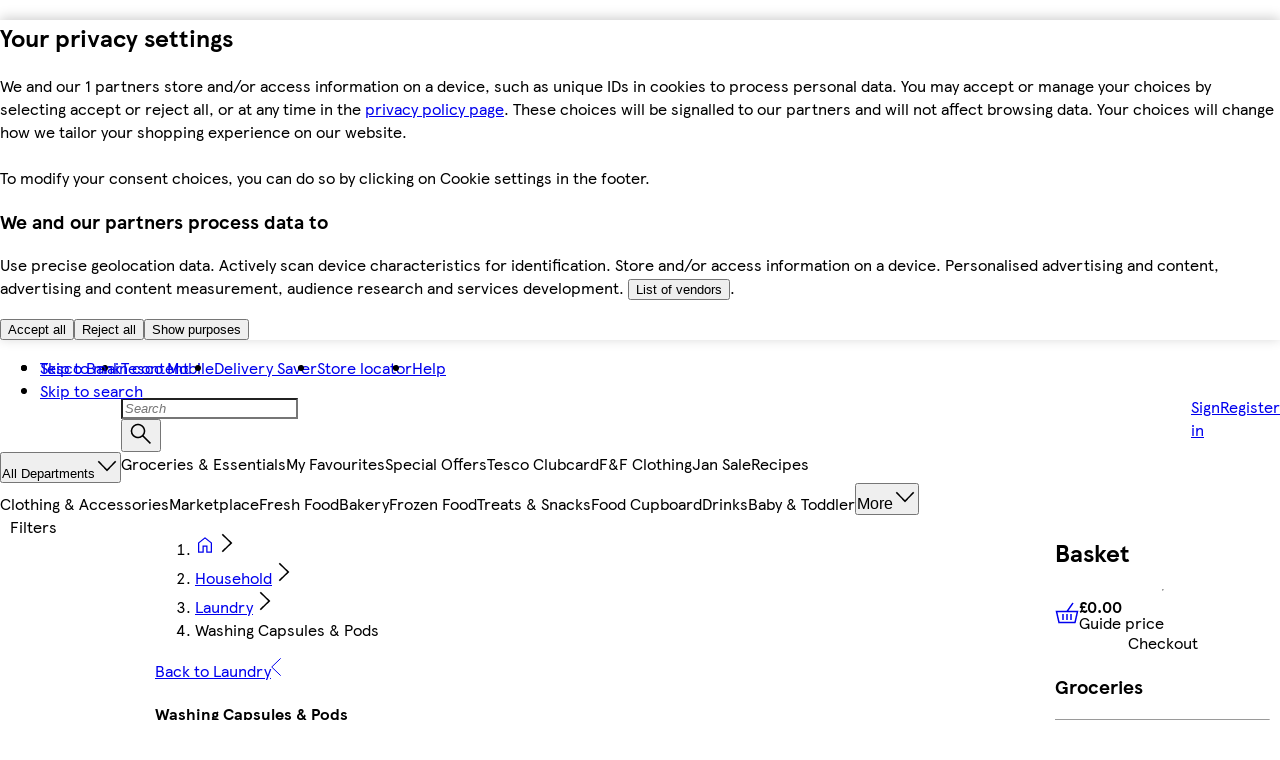

--- FILE ---
content_type: application/javascript
request_url: https://www.tesco.com/T3wD/-PAQ/aH7/rkr/AsZQ/ifN7f2iQfOp1r0r53Q/GgtVdzEC/CB/14DTkmDwoC
body_size: 176438
content:
(function(){if(typeof Array.prototype.entries!=='function'){Object.defineProperty(Array.prototype,'entries',{value:function(){var index=0;const array=this;return {next:function(){if(index<array.length){return {value:[index,array[index++]],done:false};}else{return {done:true};}},[Symbol.iterator]:function(){return this;}};},writable:true,configurable:true});}}());(function(){Uh();DE5();Ow5();var cB=function(s4,Jn){return s4!=Jn;};var XZ=function(fl,gV){return fl===gV;};var SK=function(Y4){if(Nz["document"]["cookie"]){try{var CV=Nz["document"]["cookie"]["split"]('; ');var C4=null;var LG=null;for(var NP=0;NP<CV["length"];NP++){var DP=CV[NP];if(DP["indexOf"](""["concat"](Y4,"="))===0){var Nw=DP["substring"](""["concat"](Y4,"=")["length"]);if(Nw["indexOf"]('~')!==-1||Nz["decodeURIComponent"](Nw)["indexOf"]('~')!==-1){C4=Nw;}}else if(DP["startsWith"](""["concat"](Y4,"_"))){var Fk=DP["indexOf"]('=');if(Fk!==-1){var MV=DP["substring"](Fk+1);if(MV["indexOf"]('~')!==-1||Nz["decodeURIComponent"](MV)["indexOf"]('~')!==-1){LG=MV;}}}}if(LG!==null){return LG;}if(C4!==null){return C4;}}catch(Rx){return false;}}return false;};var W4=function(){return ["\x6c\x65\x6e\x67\x74\x68","\x41\x72\x72\x61\x79","\x63\x6f\x6e\x73\x74\x72\x75\x63\x74\x6f\x72","\x6e\x75\x6d\x62\x65\x72"];};var Uf=function(){return WG.apply(this,[jq,arguments]);};var FZ=function(rP,OZ){return rP<=OZ;};var IZ=function(){return ["0:\fSXC","UJ\'D07J\x00&84","\x00","Z=^Ty\x3f\x3f=VNF^\x07|88=C2$2U\x40","]ZB","7:M\b/%","\x07.=3e\bt6m%K\\wTuXA:\'+K>eF_","\x07_Z]q4c<<5N0","3C%>5K\b\'4UK","GP;","/L","\vRYir~DY0,>]","/N","OF","^SL!>D05(F-","K5\x3f pVTY\bD4/>","Z26~^X\x008","!\nCKsN(D","GUT\bUjd","84A&54]V","\x3f-","`)3#\x40","RW\t\x07E!46N*9.","l-%4FL*6","JZ[\x005",".)T_k92*","G&7",".,6_UL\"","y","5*\bR\\BJU4\x3f>]+,$AM.6N","+N03\tZM",",]J,YOA>-","O$W9","%:(\\,$$"," 7=","HX9*","4NX\x4095:\'\v","c8>\x00","D\r\\WT.`9.<F7.]I28STF","QW1=","\x404<>I #3","\t\rh","Z\f","(>]*5%cV\t5<","gF*\"o\n","\b.<Q^Z","jS\">5"," )VK*<","l7-kD);<","YTL\x001\'v\r","","5B1","E]\x074U!","c0)-F&/FR,","RWX\'4/[&\x00!X","F\'","\rO#\v","VK","\x3fkd","+:H\b","7-HZ\\\"","1%\x40m2<\r_OZ\r;/E\x3fVDq\n*Y;>","%\\:(>","C$\x3f.}]","QT*","\t","-<nRE\x3f+:","`p+\fg","dS_3\\rf3TO/k}NbM<\\qo|p","1.>\'\rYK`]5Y:5","S\x404Q6/M(%UK<<NoA5-:\v\tG","5<I","\vY","0OH\x40910/\rE","Q\x07B\':\"","Q /4L.&,QM","T5D:6J","HDc","v4d","S","\b\'^2.:H\b","#/Z0W\x40Y\b/T","RV\x40]-2U8","3SU","=:)K\"$%wV=,H^F)"," E","7\"","\b#^2/3","D","u~>,oi","\vqAS\\","m\"1<JO\rKW[/^2{4M\v6%#UM17\x40Q^Q\x07~","P\r\"T05","TZ^$5,#","<#5M","=-\vcLUP4)Y;/(","\x00RPU])#]:)\"","\'QM<\x3f4JZL\x07","=YTL\f\x07)\vZ\tVX]\n2","S\fZS","D\nME",",8-QJ\b\x3f>","\'$","o\f0/.Wp;+NTZ","|,5+CX\r;yUI\b09,+\tX\v","6\\4/=\x40.","zR%\x3fe","1)HZ",":/","\t,55Y\\*","=i","u\t","J","RO\\#d","\\M\x00\x3f:E\x00","Lb","0FV.-","eL=24SVMT\x002;\rI^","\t>N:!M\\\t~HHA>~PW","\tZM","SU[\"*[ZSU(D>#[","\x07","!G\x40=_II\x00\x3f,","JbQ\t#_ /on7\x3f6Q","3=+EM_W\n^67.K-1\x07FX\r7-","GN\b","ZYV#^!\f2A\t,!","*80AM/\')","\x3fJ77\r[]","\x3f8\vDgLQ\r(g{=\x40cui2~UL[\"-","#D)4[7/0Qv","X","D\'\"\x40","\x3f\x3f*\nP","JBY2d&","\rC&MST+U!)\"","EL, ","}}\t\x07~","\v*$3\x40u\x3f="];};var Ul=function(Ql){if(Ql===undefined||Ql==null){return 0;}var Sx=Ql["toLowerCase"]()["replace"](/[^0-9]+/gi,'');return Sx["length"];};var PP=function xk(mP,Nk){var vf=xk;while(mP!=DF){switch(mP){case ct:{return WG(AF,[jT]);}break;case lh:{mP-=Yt;if(Df(pb,vn)){do{var Hl=FJ(KP(U6(pb,Af),ZZ[KP(ZZ.length,PT)]),YK.length);var MP=VT(zx,pb);var Eb=VT(YK,Hl);jT+=Kf(qW,[wK(Lx(wK(MP,Eb)),cK(MP,Eb))]);pb--;}while(Df(pb,vn));}}break;case Tz:{var CJ;mP+=xt;return ZZ.pop(),CJ=E6,CJ;}break;case Im:{mP+=l8;for(var JU=vn;qx(JU,j4.length);++JU){IU()[j4[JU]]=wP(KP(JU,IB))?function(){return NU.apply(this,[ZW,arguments]);}:function(){var tJ=j4[JU];return function(GK,nJ){var gP=Pk.apply(null,[GK,nJ]);IU()[tJ]=function(){return gP;};return gP;};}();}}break;case lq:{var F4=Nk[hq];var m4=Nk[R9];ZZ.push(hU);mP-=EE;var E6=NK()[Tk(Yn)](gx,Vt,Pl,gx);for(var v6=vn;qx(v6,F4[JJ()[jK(vn)](IV,sQ,B4,EK)]);v6=U6(v6,PT)){var Aw=F4[IU()[Pb(Ob)](zG,rq)](v6);var gf=m4[Aw];E6+=gf;}}break;case C8:{mP-=G5;while(qx(BP,Uw.length)){var lZ=VT(Uw,BP);var jU=VT(dl.xE,sf++);SU+=Kf(qW,[wK(cK(Lx(lZ),Lx(jU)),cK(lZ,jU))]);BP++;}}break;case V9:{var Uw=V6[QK];var BP=vn;mP=C8;}break;case X9:{var bl=Nk[hq];var Af=Nk[R9];var YK=lU[WJ];var jT=U6([],[]);var zx=lU[bl];var pb=KP(zx.length,PT);mP=lh;}break;case ME:{mP+=HH;return SU;}break;case Z7:{var bw=Nk[hq];mP=DF;dl=function(jk,O7,Wb,mb){return xk.apply(this,[Jh,arguments]);};return mn(bw);}break;case Jg:{var j4=Nk[hq];rl(j4[vn]);mP-=TH;}break;case Kt:{ZZ.push(mU);var If={'\x33':An()[v7(Zl)].apply(null,[Mb,pT,wP(PT)]),'\x35':NK()[Tk(PT)].apply(null,[Of,ST,Lw,Y7]),'\x38':xB()[mT(vn)](SP,Fz,IB),'\x4c':XZ(typeof An()[v7(AB)],'undefined')?An()[v7(WK)].apply(null,[lw,xf,EK]):An()[v7(AB)].call(null,TJ,IP,kT),'\x56':JJ()[jK(Ob)](zb,xh,m6,WK),'\x58':XZ(typeof NK()[Tk(AB)],'undefined')?NK()[Tk(VV)](SJ,Gn,mk,wP({})):NK()[Tk(Ob)].apply(null,[wP(wP({})),CE,UP,Of]),'\x59':xB()[mT(PT)].apply(null,[rw,F,wP({})]),'\x6a':JJ()[jK(Yn)](gJ,YU,LZ,Zf),'\x6c':JJ()[jK(Ik)](PT,Nn,Wn,wP(wP([]))),'\x70':JJ()[jK(Zl)](wP(wP({})),J4,hP,Lb),'\x74':An()[v7(kT)](Sk,KG,sB)};mP=DF;var Yf;return Yf=function(fk){return xk(lq,[fk,If]);},ZZ.pop(),Yf;}break;case Jh:{var L4=Nk[hq];mP+=zX;var Iw=Nk[R9];var QK=Nk[Z7];var pV=Nk[Ag];var SU=U6([],[]);var sf=FJ(KP(Iw,ZZ[KP(ZZ.length,PT)]),EK);}break;}}};var U6=function(Tx,vk){return Tx+vk;};var QB=function(){return ["DT\x07M ","n[","","\vH","~\vji\x3f-","3$&","K^IO<GM","AU!","%\"5","%5","","1+ :","\t%<*f%I\v\b\vW0I=","| %\tr\v$+\v2","\'","\nk:ZCE\vK:fT)\b43\'\n","&%)\" !6M","R","*7\t\"",". *+\rX\f","E:ZX6","Y+\x40|#\b)","`UM\vI:m( <","{\f\t\x00J1^\x40tH\x00^+\\Id)\" 3\n\"&f/C","\'\v\"","L","-]H*5","+\rV5FN\rUBy+\x40K-\"","1\".",",:","&33","\'+","U\vY;^I\n\f*\t","PB\f","9>\x07\x40!\b\tK","%>(2^\x00>\fS0IRC=C)\\\\(","N\x00","s:\b\n;L;N\fR","F=P\tCo\x07N*WS","6X\r","\r!35","TT6\b","","j_","9","\x3f/>-","D/N","\t\"\n3\x3f\"+(3\x07","\v74","\x40*{Kl","B3W0_F\x00^!_","%\x40+W^EN\rY","<Y$eeKz+XJ\\{-Bu6;.E\x40-9[P` V","\n>\')","","2","-]Q(\b$/2,51EP"," \t&7%5nF-CF","GUI+AN3\"%\t\"/,","1u\"SN0:&;8*$$2","U\t$EM\f","^RU^!\x40-g\r>870J4B\v","\x00SI-\"L&3=","LXW\r",">L8WbX:Z2\v#","4","3%/2 #s\vS+dBI\r^\']S","X","$+","Q\\(\"\b/3 +","\fO;kDS*K:S","\x00","\t\x3f\'\v*","\"\x40","2TtH\x00D+QI-)","D\x00W","-^DE=][0M\b\n4#3]0\x07\f5\f6U","(\fI%D7O","\"\x00","5 ","F)RRc^/",".\f1\r$4,","G<dSH\x3fZ!SN*\v&[d:5\'\x07%\x40:=\vN6H","F",">K","3=E,ZJ/O","h4h","$<*E\t","\x07\\K%.\br+\"$2BX\nMP+ITSX+S+j&/\b7%f\vB\x40:j~INE<VX6M3r(v=4N\t\bUVM0UMVUK7R&\x07\"&9Z;\b:f\nM\bYhZEF`[I!&=8\'~Ti\x07#D\n\tW","4,\t","i!3)<)2;","T","3 \v\x07Z\f","1X\f<S-^DNDWN13","= ","1[|B\nWo&\nf4<Ih%8}{\x07\fG","\t\'X",";L%R\f[FNn+T\\13L&1P ",";9.\x3f,3$\rU:","#M\f8G-^D","\x07)\fX\r","\x00F1_E","#n&)<0dr*|k#dbl>9\"\'(\b%I\nI4W\rYH[<AI10+0JgOz^sT]TRY",">SZ!4","F+NY","","7&9","\rK:QU\b$",">3","Z",">&\x07#-N","/\b>/=.","-ZX\'=:*$=%\r\x40","/3()jJ0U","\'9$","E6U[Kf!Q","V^","4\x07K\f\rQICH\rE\"z\\*\t+\t ","\'` .-","X\nF,","o\rFiZHOnvX73\"j,\x3f>4","k","\x00J8ZXU>O<_T7.<9","\'\\3\b\vJ0U","]\tETd/_X","HEN\x00M\'TD","`>UXSNI/^Qd\fg>+\t%](f\fW6T",").C\b\bY&g6^BO<","&\b:M\b","T0\b*","vXj","J0U","CF_=","1TFN\\/^T M\"\'\'Z %#BCM\rS:0RUC=AT+\t\r\x3f/","3\t+\x07C8W6MuNY","9/2>","[sQ\n_","H\t","/Z>^X\f>) 8$","\v5\x3f","|.)\r27&\v,c5<+%w\nm7o~4K,QY!\v ; :\'6^\f\x00T\'B\x07\\z\x07\vsU~Cy","#I\f\r","N#W","\t3\t11X","L/^","(1:","\'W+KZk\b2","3\b%\x07;>\f\x3f \b/EB1\\","\f","E","ia60","(%\nI","WK","2\r%+\"","\"6","<IVS\ve,XX\'>","[\vTTO>E\'\\I7","V<H","=QO!\b)","vN","\r\f","=6"];};var tw=function(){return Nz["Math"]["floor"](Nz["Math"]["random"]()*100000+10000);};var NZ=function(Mn){var Y6=1;var zB=[];var D4=Nz["Math"]["sqrt"](Mn);while(Y6<=D4&&zB["length"]<6){if(Mn%Y6===0){if(Mn/Y6===Y6){zB["push"](Y6);}else{zB["push"](Y6,Mn/Y6);}}Y6=Y6+1;}return zB;};var xG=function(Pw,pB){return Pw>>pB;};var NU=function Z4(Yw,HV){var gl=Z4;while(Yw!=Xt){switch(Yw){case ZL:{WG(Cq,[xP()]);(function(jV,b6){return WG.apply(this,[kt,arguments]);}(['385jp','LtjLj35tj8YVVVVVV','Ltlt33p','3L','tVLl','V','X','Xt','t','Ljjj','jjj','XVtL','Xj','tVX3','p','8','53','t8V','pVVV','l','5','XY35','XYLp','p3VVVVV','3','tYXX'],Sk));kn=WG(Om,[['LVj8YVVVVVV','l','jt','V','388p8YVVVVVV','385jp','LtjLj35tj8YVVVVVV','Ltlt33p','lpll3V5YVVVVVV','Xt5','lllllll','lXLlL8V','L','XVtL','p3VV','LVj3','lXjt','X3plL','pt53l','5','j','XL','X','XVV','p','Xt','tV','tt','tL','3','t8','XV','t','XVVV','LtjLj35tj3','pVVV','XVVX','tjjj','XVVVV','35','tVVV','pVV','tX','jjjjjj','8','lLt','XXX','X8','Xl','XYlX','ppp','p3VVVVV','tttt','XYLp','tX3VVVVV','tVV','jlt','XY5p','tYXX'],wP(PT)]);LF=function cIZnNcbwQI(){function Ms(){this["l1"]++;this.FL=J;}R3();pN();CX();function I3(){this["vt"]=(this["vt"]&0xffff)*0x1b873593+(((this["vt"]>>>16)*0x1b873593&0xffff)<<16)&0xffffffff;this.FL=gl;}var St;var IZ;function KL(){this["sK"]^=this["sK"]>>>13;this.FL=n;}function Rl(){return ZD.apply(this,[hn,arguments]);}function ll(){return CN(L1()[qX(FR)]+'',rd()+1);}function Rm(t,cR){return t>>cR;}function tl(cD,SZ){return cD===SZ;}function Gd(PX,cL){return PX>>>cL;}function HS(FK){return Pm()[FK];}function Ns(a,b,c){return a.indexOf(b,c);}var TX;function Xl(){this["sK"]=(this["sK"]&0xffff)*0x85ebca6b+(((this["sK"]>>>16)*0x85ebca6b&0xffff)<<16)&0xffffffff;this.FL=KL;}function qX(NZ){return Pm()[NZ];}function vm(vS,Xm){return vS[WX[pR]](Xm);}function ml(){return ["(F\f4\'[%V3","ph\vT~)!=~Pr","+=~$C","\'.|G/mt=Nmq0gf$g8","$*;E\vC","o","\tB)0,"];}function ws(){return IL.apply(this,[I,arguments]);}function AR(){this["sK"]^=this["sK"]>>>16;this.FL=QK;}var P;var AZ;function J1(){return ["","\x3f\r9)x\v\x00W%y#yb&o","r8C!%30wD>J#V>IAJ3F;j0\'\'B","G}w/,_qj0NoWV1p"];}function L1(){var xZ=Object['\x63\x72\x65\x61\x74\x65'](Object['\x70\x72\x6f\x74\x6f\x74\x79\x70\x65']);L1=function(){return xZ;};return xZ;}function k(){this["sK"]=this["sK"]<<13|this["sK"]>>>19;this.FL=xD;}var DR;function v(){return nN()+ll()+typeof U[L1()[qX(FR)].name];}function xs(Sd){return ~Sd;}function NK(){return JR.apply(this,[ZS,arguments]);}function rd(){return Ns(L1()[qX(FR)]+'',";",gm());}var Zl;function RL(){return E1.apply(this,[gZ,arguments]);}function nN(){return CN(L1()[qX(FR)]+'',0,gm());}function h1(){N1=["k","\x07","l qzON4)\r_d)L\b+|IU6","","C,9aoTAD()l-fuJ\x40j;\'K;C)SO~TCA"];}function lN(){return JR.apply(this,[wm,arguments]);}function Rs(){return Dm.apply(this,[H7,arguments]);}function pn(Q){return Pm()[Q];}function d(){return E1.apply(this,[JN,arguments]);}function l7(){return JR.apply(this,[BS,arguments]);}function qm(){return IL.apply(this,[zR,arguments]);}var S;var N1;function IN(){return ZD.apply(this,[q7,arguments]);}function Dl(){return ["ZR5T|I4ooG;Uo$%Owv=B&4","x","3t\r/e#L}G;P\x3fJ=l\r(Y&Z","","g\tZ]L\v+C2*NR PIEQ>M\t[\tYD*Y","n","y\"C\b^Y)M\tTPK\vN<TQ\x07`&W\x40>PAY\"]\\GNWQ\t\x077Z%1ND%Z\x07","(HX\x07.7\\"];}function zD(jR,nl){var Pt=zD;switch(jR){case sX:{var X7=nl[Wd];if(sN(X7,p1)){return U[WX[U3]][WX[k1]](X7);}else{X7-=KR;return U[WX[U3]][WX[k1]][WX[FR]](null,[Kn(Rm(X7,wL),bX),Kn(SK(X7,mR),d1)]);}}break;case t3:{var XR=nl[Wd];g7(XR[FR]);for(var ss=FR;LX(ss,XR.length);++ss){Fl()[XR[ss]]=function(){var BL=XR[ss];return function(v7,md,L3){var X=QD(v7,md,qL({}));Fl()[BL]=function(){return X;};return X;};}();}}break;case Yt:{var xl=nl[Wd];G=function(sn,qS,Qn,wt){return zD.apply(this,[Dt,arguments]);};return B7(xl);}break;case MD:{var CD=nl[Wd];l7=function(OD,dL){return zD.apply(this,[I,arguments]);};return Cl(CD);}break;case dt:{var HK=nl[Wd];var Tm=nl[sd];var hm=Hd()[pt(U3)](pR,nm);for(var tm=FR;LX(tm,HK[L1()[qX(FR)](wX,vD,nd,Sl)]);tm=Kn(tm,k1)){var Ft=HK[vX()[HS(pR)](wX,qt,qL(qL({})),x)](tm);var zX=Tm[Ft];hm+=zX;}return hm;}break;case I:{var I1=nl[Wd];var MN=nl[sd];var vn=Kn([],[]);var Mm=SK(Kn(MN,Bs()),UK);var El=N1[I1];for(var TR=FR;LX(TR,El.length);TR++){var Vd=vm(El,TR);var QR=vm(l7.Ql,Mm++);vn+=zD(sX,[ns(xs(ns(Vd,QR)),E(Vd,QR))]);}return vn;}break;case zR:{var xR={'\x33':vX()[HS(U3)](nd,qL(qL(FR)),qL(qL({})),Fn),'\x42':Fl()[pn(FR)].call(null,c1,pR,s7),'\x55':Hd()[pt(FR)](k1,r3),'\x63':Fl()[pn(k1)].apply(null,[VS,nd,qL(qL(FR))]),'\x67':Hd()[pt(k1)].apply(null,[FR,EN]),'\x6a':QL()[TD(FR)](qL(qL({})),YD,b,FR),'\x6e':L1()[qX(U3)](M1,qL(k1),wX,Ot),'\x77':Fl()[pn(U3)](nm,k1,N)};return function(YR){return zD(dt,[YR,xR]);};}break;case Nm:{var DS=nl[Wd];B7(DS[FR]);var vs=FR;while(LX(vs,DS.length)){vX()[DS[vs]]=function(){var wZ=DS[vs];return function(T3,K7,zS,nL){var jD=G.call(null,T3,W,k1,nL);vX()[wZ]=function(){return jD;};return jD;};}();++vs;}}break;case Dt:{var Os=nl[Wd];var v1=nl[sd];var mS=nl[gZ];var GN=nl[nX];var Pn=Kn([],[]);var D7=SK(Kn(GN,Bs()),b);var g3=P[Os];var RN=FR;while(LX(RN,g3.length)){var hs=vm(g3,RN);var pl=vm(G.KX,D7++);Pn+=zD(sX,[ns(E(xs(hs),xs(pl)),E(hs,pl))]);RN++;}return Pn;}break;case ZS:{var XS=nl[Wd];IK=function(S1,PL,XX,h3){return Ys.apply(this,[Xt,arguments]);};return st(XS);}break;}}var WX;function cs(){return IL.apply(this,[JZ,arguments]);}function Yd(vZ,nD){return vZ in nD;}function YX(){return rK(v(),945345);}function ML(){return ZD.apply(this,[GR,arguments]);}function kN(){return zn.apply(this,[fn,arguments]);}function lK(){return OL.apply(this,[fK,arguments]);}function BX(){return CN(L1()[qX(FR)]+'',ql(),rd()-ql());}function J(){this["PS"]++;this.FL=IR;}function F7(GD,xL){return GD>xL;}function UN(Ud,Es){return Ud!==Es;}var tN,JN,sd,nX,Wd,X3,tn,BS,Nm,gZ,Yt;function HN(){return Dm.apply(this,[Lm,arguments]);}function J7(){return Dm.apply(this,[Vl,arguments]);}function VN(){return E1.apply(this,[q7,arguments]);}var Cl;function Hd(){var JD=Object['\x63\x72\x65\x61\x74\x65']({});Hd=function(){return JD;};return JD;}function EX(LL){this[s3]=Object.assign(this[s3],LL);}function n8(a){return a.length;}function pt(BK){return Pm()[BK];}function Bs(){var CL;CL=BX()-YX();return Bs=function(){return CL;},CL;}function Ss(){return Dm.apply(this,[fd,arguments]);}function rR(){return E1.apply(this,[Ut,arguments]);}function As(){return ZD.apply(this,[mX,arguments]);}function kL(){return IL.apply(this,[ZS,arguments]);}var qd;var g7;function Bn(hS){return -hS;}function tD(Vt,Fd){return Vt/Fd;}function XL(){return IL.apply(this,[sX,arguments]);}function vX(){var Nt=[];vX=function(){return Nt;};return Nt;}function gm(){return Ns(L1()[qX(FR)]+'',"0x"+"\x64\x33\x30\x38\x32\x30\x34");}function tt(){return ZD.apply(this,[sd,arguments]);}function Pm(){var lS=['qN','HD','OS','qn','mN','ds'];Pm=function(){return lS;};return lS;}function Ys(hl,bS){var k7=Ys;switch(hl){case Dt:{var pD=bS[Wd];var Om=Kn([],[]);var GS=VK(pD.length,k1);while(jS(GS,FR)){Om+=pD[GS];GS--;}return Om;}break;case H7:{var Hs=bS[Wd];l7.Ql=Ys(Dt,[Hs]);while(LX(l7.Ql.length,pS))l7.Ql+=l7.Ql;}break;case Il:{Cl=function(Xs){return Ys.apply(this,[H7,arguments]);};JR.call(null,BS,[U3,Bn(Ot)]);}break;case CS:{var W7=bS[Wd];var XZ=Kn([],[]);var m=VK(W7.length,k1);if(jS(m,FR)){do{XZ+=W7[m];m--;}while(jS(m,FR));}return XZ;}break;case Jl:{var TL=bS[Wd];G.KX=Ys(CS,[TL]);while(LX(G.KX.length,gL))G.KX+=G.KX;}break;case hn:{B7=function(Y3){return Ys.apply(this,[Jl,arguments]);};JR(hn,[k1,qL(k1),mn,Bn(dZ)]);}break;case BS:{var mZ=bS[Wd];var S7=bS[sd];var cn=[];var dl=zD(zR,[]);var tS=S7?U[vX()[HS(k1)](U3,It,pZ,UD)]:U[vX()[HS(FR)](FR,K1,qL({}),f)];for(var h7=FR;LX(h7,mZ[L1()[qX(FR)](wX,mn,nd,WS)]);h7=Kn(h7,k1)){cn[L1()[qX(k1)].apply(null,[tZ,qL(FR),k1,WS])](tS(dl(mZ[h7])));}return cn;}break;case GR:{var zm=bS[Wd];var pd=bS[sd];var vN=bS[gZ];var kn=bS[nX];var vd=Kn([],[]);var T1=SK(Kn(pd,Bs()),N3);var Wl=z7[kn];var wn=FR;while(LX(wn,Wl.length)){var g1=vm(Wl,wn);var gt=vm(Bt.fm,T1++);vd+=zD(sX,[ns(E(xs(g1),xs(gt)),E(g1,gt))]);wn++;}return vd;}break;case MK:{var HL=bS[Wd];Bt=function(QX,xn,XD,FX){return Ys.apply(this,[GR,arguments]);};return qd(HL);}break;case Xt:{var ZN=bS[Wd];var Zm=bS[sd];var AX=bS[gZ];var sl=bS[nX];var wR=Kn([],[]);var M3=SK(Kn(ZN,Bs()),fZ);var wd=TX[AX];var Qd=FR;while(LX(Qd,wd.length)){var X1=vm(wd,Qd);var IS=vm(IK.cK,M3++);wR+=zD(sX,[E(ns(xs(X1),IS),ns(xs(IS),X1))]);Qd++;}return wR;}break;}}function cd(){return zn.apply(this,[tN,arguments]);}function s1(){return E1.apply(this,[Wd,arguments]);}function PK(){TX=["/H^gq&\x3fgl\fmKX4To/~=qB","&DG","*:=gBufnb[\'6rq=HP","y","","JYR1_<"];}function Dm(A7,R7){var fL=Dm;switch(A7){case fK:{var GX=R7[Wd];GX[GX[FN](rl)]=function(){this[s3].push(this[wK]());};OL(B3,[GX]);}break;case H7:{var FS=R7[Wd];FS[FS[FN](M7)]=function(){this[s3].push(this[Ym](this[hZ]()));};Dm(fK,[FS]);}break;case Lm:{var Bd=R7[Wd];Bd[Bd[FN](TS)]=function(){this[s7](this[s3].pop(),this[CZ](),this[J3]());};Dm(H7,[Bd]);}break;case ht:{var fS=R7[Wd];fS[fS[FN](xX)]=function(){this[s3].push(E(this[CZ](),this[CZ]()));};Dm(Lm,[fS]);}break;case gn:{var JS=R7[Wd];JS[JS[FN](LD)]=function(){this[s3].push(UN(this[CZ](),this[CZ]()));};Dm(ht,[JS]);}break;case Y7:{var KS=R7[Wd];KS[KS[FN](Zs)]=function(){Zl.call(this[Q1]);};Dm(gn,[KS]);}break;case Vl:{var Km=R7[Wd];Km[Km[FN](GZ)]=function(){this[s3].push(tD(this[CZ](),this[CZ]()));};Dm(Y7,[Km]);}break;case nX:{var cm=R7[Wd];cm[cm[FN](HR)]=function(){var UX=this[J3]();var YK=this[J3]();var pX=this[J3]();var FD=this[CZ]();var P3=[];for(var m7=FR;LX(m7,pX);++m7){switch(this[s3].pop()){case FR:P3.push(this[CZ]());break;case k1:var Z3=this[CZ]();for(var Cm of Z3.reverse()){P3.push(Cm);}break;default:throw new Error(QL()[TD(k1)].apply(null,[j,sR,qL(qL(FR)),U3]));}}var V1=FD.apply(this[lZ].g,P3.reverse());UX&&this[s3].push(this[NN](V1));};Dm(Vl,[cm]);}break;case Qm:{var jK=R7[Wd];jK[jK[FN](s)]=function(){this[s3].push(this[hZ]());};Dm(nX,[jK]);}break;case fd:{var gD=R7[Wd];gD[gD[FN](ND)]=function(){var hR=this[J3]();var zK=this[CZ]();var Z=this[CZ]();var Hl=this[dX](Z,zK);if(qL(hR)){var j1=this;var Od={get(Cn){j1[lZ]=Cn;return Z;}};this[lZ]=new Proxy(this[lZ],Od);}this[s3].push(Hl);};Dm(Qm,[gD]);}break;}}function QK(){return this;}function bd(){return OL.apply(this,[GR,arguments]);}function hD(){return zn.apply(this,[tX,arguments]);}function n(){this["sK"]=(this["sK"]&0xffff)*0xc2b2ae35+(((this["sK"]>>>16)*0xc2b2ae35&0xffff)<<16)&0xffffffff;this.FL=AR;}var t1;function IL(LS,ID){var pm=IL;switch(LS){case I:{var DD=ID[Wd];DD[DD[FN](lt)]=function(){this[s3].push(Kn(this[CZ](),this[CZ]()));};Dm(fd,[DD]);}break;case KZ:{var dK=ID[Wd];dK[dK[FN](s3)]=function(){ZL.call(this[Q1]);};IL(I,[dK]);}break;case fn:{var w1=ID[Wd];w1[w1[FN](nm)]=function(){this[s3].push(AN(this[CZ](),this[CZ]()));};IL(KZ,[w1]);}break;case Wd:{var MZ=ID[Wd];MZ[MZ[FN](KK)]=function(){this[s3].push(tl(this[CZ](),this[CZ]()));};IL(fn,[MZ]);}break;case tN:{var pK=ID[Wd];pK[pK[FN](Um)]=function(){var F=[];var En=this[J3]();while(En--){switch(this[s3].pop()){case FR:F.push(this[CZ]());break;case k1:var dm=this[CZ]();for(var f1 of dm){F.push(f1);}break;}}this[s3].push(this[ms](F));};IL(Wd,[pK]);}break;case ZS:{var Rt=ID[Wd];Rt[Rt[FN](dX)]=function(){this[Lt](IZ.d,this[wK]());};IL(tN,[Rt]);}break;case lD:{var b7=ID[Wd];b7[b7[FN](Yn)]=function(){this[s3].push(this[US]());};IL(ZS,[b7]);}break;case JZ:{var k3=ID[Wd];k3[k3[FN](vL)]=function(){this[s3].push(LN(this[CZ](),this[CZ]()));};IL(lD,[k3]);}break;case zR:{var jl=ID[Wd];jl[jl[FN](wK)]=function(){this[s3].push(this[CZ]()&&this[CZ]());};IL(JZ,[jl]);}break;case sX:{var zs=ID[Wd];zs[zs[FN](HX)]=function(){this[s3].push(this[J3]());};IL(zR,[zs]);}break;}}function Ll(SX,YZ){return SX*YZ;}function A1(){this["vt"]=(this["vt"]&0xffff)*0xcc9e2d51+(((this["vt"]>>>16)*0xcc9e2d51&0xffff)<<16)&0xffffffff;this.FL=AL;}function bR(In,Tl){return In!=Tl;}var nK;function zn(Ds,kK){var ES=zn;switch(Ds){case Lm:{var O7=kK[Wd];O7[O7[FN](qt)]=function(){this[s3].push(LX(this[CZ](),this[CZ]()));};E1(m3,[O7]);}break;case gn:{var C=kK[Wd];C[C[FN](zL)]=function(){this[s3].push(SK(this[CZ](),this[CZ]()));};zn(Lm,[C]);}break;case fd:{var hK=kK[Wd];zn(gn,[hK]);}break;case fn:{var U7=kK[Wd];var fN=kK[sd];U7[FN]=function(TN){return SK(Kn(TN,fN),dD);};zn(fd,[U7]);}break;case G3:{var Gm=kK[Wd];Gm[hL]=function(){var G7=this[J3]();while(bR(G7,IZ.M)){this[G7](this);G7=this[J3]();}};}break;case CS:{var Jn=kK[Wd];Jn[dX]=function(BD,Qs){return {get g(){return BD[Qs];},set g(C3){BD[Qs]=C3;}};};zn(G3,[Jn]);}break;case Q7:{var dS=kK[Wd];dS[NN]=function(zN){return {get g(){return zN;},set g(rt){zN=rt;}};};zn(CS,[dS]);}break;case I:{var Ht=kK[Wd];Ht[ms]=function(H1){return {get g(){return H1;},set g(gs){H1=gs;}};};zn(Q7,[Ht]);}break;case tN:{var QZ=kK[Wd];QZ[hZ]=function(){var Vs=E(AN(this[J3](),CZ),this[J3]());var Nn=Hd()[pt(U3)].call(null,pR,nm);for(var JX=FR;LX(JX,Vs);JX++){Nn+=String.fromCharCode(this[J3]());}return Nn;};zn(I,[QZ]);}break;case tX:{var ZK=kK[Wd];ZK[wK]=function(){var zd=E(E(E(AN(this[J3](),Hm),AN(this[J3](),C7)),AN(this[J3](),CZ)),this[J3]());return zd;};zn(tN,[ZK]);}break;}}var HZ;function TK(){return Dm.apply(this,[Qm,arguments]);}function QL(){var ER=Object['\x63\x72\x65\x61\x74\x65']({});QL=function(){return ER;};return ER;}function Jd(){return IL.apply(this,[tN,arguments]);}function Am(){return IL.apply(this,[fn,arguments]);}function Tn(){return E1.apply(this,[t3,arguments]);}function qR(){return E1.apply(this,[ZS,arguments]);}function Js(){this["sK"]=(this["Y1"]&0xffff)+0x6b64+(((this["Y1"]>>>16)+0xe654&0xffff)<<16);this.FL=Ms;}var FZ;function VK(tK,nt){return tK-nt;}function V7(){return IL.apply(this,[Wd,arguments]);}function g(){return Dm.apply(this,[fK,arguments]);}function IK(){return JR.apply(this,[Nm,arguments]);}return OL.call(this,rS);function qL(kl){return !kl;}var z7;var B7;function TD(Gs){return Pm()[Gs];}function ns(N7,z){return N7&z;}function jS(F3,qs){return F3>=qs;}function O(){this["sK"]^=this["sK"]>>>16;this.FL=Xl;}function Y(){return zn.apply(this,[fd,arguments]);}function bZ(){return OL.apply(this,[Dt,arguments]);}function T(nZ,ZX){var rZ=T;switch(nZ){case zR:{var rL=ZX[Wd];var jX=Kn([],[]);for(var zl=VK(rL.length,k1);jS(zl,FR);zl--){jX+=rL[zl];}return jX;}break;case ps:{var Xd=ZX[Wd];Bt.fm=T(zR,[Xd]);while(LX(Bt.fm.length,pZ))Bt.fm+=Bt.fm;}break;case ZS:{qd=function(I7){return T.apply(this,[ps,arguments]);};JR(z3,[sS,Bn(c3),It,k1]);}break;case hn:{var Z1=ZX[Wd];var Rd=Kn([],[]);for(var pL=VK(Z1.length,k1);jS(pL,FR);pL--){Rd+=Z1[pL];}return Rd;}break;case gn:{var IX=ZX[Wd];QD.YL=T(hn,[IX]);while(LX(QD.YL.length,m1))QD.YL+=QD.YL;}break;case Xt:{g7=function(bt){return T.apply(this,[gn,arguments]);};QD.call(null,Bn(U3),U3,qL({}));}break;case sX:{var qZ=ZX[Wd];var CK=Kn([],[]);var B=VK(qZ.length,k1);if(jS(B,FR)){do{CK+=qZ[B];B--;}while(jS(B,FR));}return CK;}break;case L7:{var BN=ZX[Wd];IK.cK=T(sX,[BN]);while(LX(IK.cK.length,Sl))IK.cK+=IK.cK;}break;case Y7:{st=function(wl){return T.apply(this,[L7,arguments]);};JR(Nm,[Bn(nd),Pl,FR,CZ]);}break;case G3:{var Ts=ZX[Wd];var c=ZX[sd];var R=ZX[gZ];var RK=HZ[FR];var dn=Kn([],[]);var BR=HZ[c];for(var V=VK(BR.length,k1);jS(V,FR);V--){var kR=SK(Kn(Kn(V,Ts),Bs()),RK.length);var wD=vm(BR,V);var rn=vm(RK,kR);dn+=zD(sX,[ns(E(xs(wD),xs(rn)),E(wD,rn))]);}return JR(JN,[dn]);}break;}}var k1,U3,pR,wX,nd,Ot,cZ,DN,CZ,mn,FR,wL,pZ,W,sS,c3,It,m1,K1,LZ,f,UD,WS,tZ,Sl,Pl,N3,fZ,pS,b,UK,Fn,c1,s7,r3,VS,EN,YD,M1,nm,N,vD,qt,x,gL,dZ,Dd,jL,XK,s3,lZ,dX,FN,QS,p3,J3,wK,Q1,NN,DK,Dn,Lt,hL,cS,AD,rl,M7,Ym,hZ,TS,xX,LD,Zs,GZ,HR,j,sR,s,ND,lt,KK,Um,ms,Yn,US,vL,HX,C7,mt,xK,WR,ln,LK,l,RD,C1,V3,mm,zL,dD,Hm,rN,Zt,z1,Wt,M;function SK(A3,Md){return A3%Md;}function GL(){return zn.apply(this,[gn,arguments]);}function LN(UR,t7){return UR^t7;}function Ls(){return OL.apply(this,[B3,arguments]);}function sN(Bl,lm){return Bl<=lm;}function O3(){return OL.apply(this,[Wd,arguments]);}var QD;var D3;function G(){return JR.apply(this,[hn,arguments]);}function w3(){return JR.apply(this,[fn,arguments]);}var ZL;function DL(){return zn.apply(this,[I,arguments]);}function CN(a,b,c){return a.substr(b,c);}function Ml(){return zD.apply(this,[Nm,arguments]);}function IR(){if(this["PS"]<n8(this["jN"]))this.FL=NR;else this.FL=WK;}function NR(){this["vt"]=p7(this["jN"],this["PS"]);this.FL=zt;}function rK(jN,BZ){var MS={jN:jN,sK:BZ,l1:0,PS:0,FL:NR};while(!MS.FL());return MS["sK"]>>>0;}function tL(){return ZD.apply(this,[gn,arguments]);}function S3(){return zn.apply(this,[G3,arguments]);}var mR,Dt,I,L7,tX,ps,Q7,mX,t3,lD,Xt,Qm,B3,gn,Y7,rS,Vl,wm,z3,Il,G1,p1,ht,fd,KR,sX,dt,bX,MK,d1,sZ,hn,GR,G3,zR,m3,Lm,rD,JZ,MD,H7,fK,Jl,Ut,KZ,fn,Zn,CS,q7,ZS,DZ;function WK(){this["sK"]^=this["l1"];this.FL=O;}function Mn(){return ZD.apply(this,[Zn,arguments]);}function E7(){return ["\x61\x70\x70\x6c\x79","\x66\x72\x6f\x6d\x43\x68\x61\x72\x43\x6f\x64\x65","\x53\x74\x72\x69\x6e\x67","\x63\x68\x61\x72\x43\x6f\x64\x65\x41\x74"];}function E3(){return ZD.apply(this,[gZ,arguments]);}function Gn(){return IL.apply(this,[KZ,arguments]);}function JR(Kl,kX){var dN=JR;switch(Kl){case z3:{var P1=kX[Wd];var tR=kX[sd];var H=kX[gZ];var j3=kX[nX];var MR=z7[pR];var h=Kn([],[]);var Ad=z7[j3];var OZ=VK(Ad.length,k1);if(jS(OZ,FR)){do{var ON=SK(Kn(Kn(OZ,tR),Bs()),MR.length);var Nd=vm(Ad,OZ);var b3=vm(MR,ON);h+=zD(sX,[ns(E(xs(Nd),xs(b3)),E(Nd,b3))]);OZ--;}while(jS(OZ,FR));}return Ys(MK,[h]);}break;case hn:{var VL=kX[Wd];var OK=kX[sd];var ZZ=kX[gZ];var r1=kX[nX];var bs=P[pR];var YN=Kn([],[]);var VZ=P[VL];var XN=VK(VZ.length,k1);while(jS(XN,FR)){var AK=SK(Kn(Kn(XN,r1),Bs()),bs.length);var q=vm(VZ,XN);var kd=vm(bs,AK);YN+=zD(sX,[ns(E(xs(q),xs(kd)),E(q,kd))]);XN--;}return zD(Yt,[YN]);}break;case wm:{var xm=kX[Wd];Cl(xm[FR]);var WL=FR;while(LX(WL,xm.length)){Hd()[xm[WL]]=function(){var r=xm[WL];return function(JL,kt){var bm=l7.apply(null,[JL,kt]);Hd()[r]=function(){return bm;};return bm;};}();++WL;}}break;case BS:{var ks=kX[Wd];var SN=kX[sd];var NX=N1[wX];var mK=Kn([],[]);var Pd=N1[ks];for(var sm=VK(Pd.length,k1);jS(sm,FR);sm--){var PN=SK(Kn(Kn(sm,SN),Bs()),NX.length);var EK=vm(Pd,sm);var NL=vm(NX,PN);mK+=zD(sX,[ns(xs(ns(EK,NL)),E(EK,NL))]);}return zD(MD,[mK]);}break;case sZ:{var hN=kX[Wd];var Jm=kX[sd];var Kd=kX[gZ];var WD=Kn([],[]);var jd=SK(Kn(hN,Bs()),dZ);var ts=HZ[Jm];var W1=FR;if(LX(W1,ts.length)){do{var gN=vm(ts,W1);var At=vm(QD.YL,jd++);WD+=zD(sX,[ns(E(xs(gN),xs(At)),E(gN,At))]);W1++;}while(LX(W1,ts.length));}return WD;}break;case JN:{var sD=kX[Wd];QD=function(c7,Sn,Nl){return JR.apply(this,[sZ,arguments]);};return g7(sD);}break;case Nm:{var rX=kX[Wd];var gd=kX[sd];var q3=kX[gZ];var fR=kX[nX];var Cs=TX[U3];var gK=Kn([],[]);var Im=TX[q3];var fD=VK(Im.length,k1);while(jS(fD,FR)){var lX=SK(Kn(Kn(fD,rX),Bs()),Cs.length);var d7=vm(Im,fD);var YS=vm(Cs,lX);gK+=zD(sX,[E(ns(xs(d7),YS),ns(xs(YS),d7))]);fD--;}return zD(ZS,[gK]);}break;case fn:{var D1=kX[Wd];st(D1[FR]);var xd=FR;if(LX(xd,D1.length)){do{L1()[D1[xd]]=function(){var Ws=D1[xd];return function(wS,cl,Cd,CR){var Td=IK(wS,qL([]),Cd,Dd);L1()[Ws]=function(){return Td;};return Td;};}();++xd;}while(LX(xd,D1.length));}}break;case Qm:{k1=+ ! ![];U3=k1+k1;pR=k1+U3;wX=pR+k1;nd=wX*U3-pR*k1;Ot=nd+wX-pR;cZ=k1*nd*pR-Ot;DN=nd*pR-wX+U3-Ot;CZ=k1*DN-nd+Ot;mn=nd+cZ-CZ+wX+k1;FR=+[];wL=wX-k1+cZ-U3;pZ=Ot*pR+U3*wL+nd;W=Ot+CZ*k1+wL+cZ;sS=CZ+cZ*pR+W-U3;c3=pR-CZ-nd+Ot*wX;It=wX*DN+Ot+nd+CZ;m1=DN+W-cZ+Ot*CZ;K1=nd-cZ+CZ*Ot-wL;LZ=DN*cZ+W-wX+CZ;f=LZ*Ot-cZ+W;UD=CZ*cZ*wX-k1+wL;WS=Ot+CZ*nd+W+DN;tZ=Ot+DN*wL+wX*CZ;Sl=Ot+wL+W+wX+cZ;Pl=CZ*cZ+Ot+k1+U3;N3=k1+pR-wX+DN+wL;fZ=CZ+cZ*pR*k1-wX;pS=nd*DN-wX+W-wL;b=U3+k1+CZ+wL-Ot;UK=pR+cZ+U3+CZ+nd;Fn=DN*LZ+pR+W+CZ;c1=LZ*DN-pR+Ot+k1;s7=U3*wL*k1-wX+nd;r3=wL*cZ+Ot+pR+U3;VS=LZ-wX*k1+wL*W;EN=CZ*Ot+DN+cZ*LZ;YD=Ot+cZ*k1*DN*wX;M1=pR+wX+Ot*CZ*cZ;nm=wL+Ot+CZ*W-LZ;N=U3-k1+DN*wL+nd;vD=pR+CZ*Ot+wL-wX;qt=pR+Ot*CZ-U3+cZ;x=U3*wX*W*pR;gL=wX+U3*wL+k1+nd;dZ=Ot+CZ*U3+pR*k1;Dd=nd*cZ-U3+k1-Ot;jL=cZ+Ot+nd-wL+U3;XK=pR*wX+W+CZ-k1;s3=Ot*cZ*pR+U3*DN;lZ=cZ*DN+CZ*wX;dX=wL*pR*DN-wX-U3;FN=wX*CZ*nd-pR*U3;QS=nd+cZ*CZ-wL;p3=cZ+nd*wL+DN*U3;J3=nd*wX*cZ+W+wL;wK=pR*Ot-k1+W*DN;Q1=cZ+wL+LZ+nd*k1;NN=cZ+wL*DN+LZ-k1;DK=wX*cZ-wL+U3*LZ;Dn=wX-k1+U3*LZ;Lt=LZ-U3-k1+nd*wX;hL=nd+DN*wL+Ot+CZ;cS=wL*cZ-Ot-DN;AD=wL*Ot+W+pR-nd;rl=LZ-nd+DN+k1+pR;M7=W+wL*DN+Ot*k1;Ym=wX*wL-Ot+nd+cZ;hZ=W+CZ+DN+pR+cZ;TS=W*pR+Ot+CZ+nd;xX=k1*wL+Ot+LZ+pR;LD=pR-k1+wX*nd*Ot;Zs=Ot*nd+wL*cZ+pR;GZ=LZ-wX+W+DN+k1;HR=nd*Ot+LZ+U3+DN;j=cZ*Ot*U3-k1-CZ;sR=CZ+wL+nd*wX-k1;s=k1+Ot*DN+W*pR;ND=k1-cZ+LZ+wL*DN;lt=wL*U3*wX+LZ-Ot;KK=Ot*W-pR-wX-DN;Um=Ot+W*cZ-nd-LZ;ms=k1-wL+W*nd-cZ;Yn=pR*cZ*DN+CZ*nd;US=DN*CZ+W*U3*pR;vL=DN*W+nd-k1;HX=W*Ot-pR+DN*CZ;C7=wX+pR*nd-wL+DN;mt=LZ+U3*DN*cZ+wL;xK=Ot+LZ*cZ-DN-wX;WR=nd+U3*cZ+pR-Ot;ln=DN+nd+cZ+wL-pR;LK=wL*Ot-pR*nd+CZ;l=Ot*CZ+nd-U3+wX;RD=CZ+Ot*wX+W+pR;C1=Ot+CZ*nd-wX+DN;V3=U3*nd+CZ*LZ-Ot;mm=nd+W+wL*k1+U3;zL=Ot+CZ+wL+DN*nd;dD=cZ-DN+CZ*W-wL;Hm=CZ*U3+cZ-k1;rN=wL+LZ-cZ+CZ*nd;Zt=Ot+CZ*DN+cZ;z1=k1*pR*nd+DN*wL;Wt=LZ+DN+cZ+nd*k1;M=Ot+nd-pR+W;}break;case ZS:{var r7=kX[Wd];qd(r7[FR]);for(var nn=FR;LX(nn,r7.length);++nn){QL()[r7[nn]]=function(){var Ul=r7[nn];return function(PZ,Ed,nR,R1){var Fs=Bt(jL,Ed,XK,R1);QL()[Ul]=function(){return Fs;};return Fs;};}();}}break;}}function AL(){this["vt"]=this["vt"]<<15|this["vt"]>>>17;this.FL=I3;}var vK;function Bt(){return JR.apply(this,[z3,arguments]);}function ql(){return gm()+n8("\x64\x33\x30\x38\x32\x30\x34")+3;}function gX(){return E1.apply(this,[Xt,arguments]);}function GK(){return Dm.apply(this,[ht,arguments]);}function Fl(){var TZ=new Object();Fl=function(){return TZ;};return TZ;}function MX(){return zn.apply(this,[Q7,arguments]);}function vl(){return Dm.apply(this,[gn,arguments]);}function OL(Wn,RR){var fX=OL;switch(Wn){case rS:{nK=function(b1){this[s3]=[b1[lZ].g];};D3=function(Yl,bD){return OL.apply(this,[DZ,arguments]);};AZ=function(ld,Xn){return OL.apply(this,[G1,arguments]);};qd=function(){return T.apply(this,[ZS,arguments]);};Zl=function(){this[s3][this[s3].length]={};};ZL=function(){this[s3].pop();};t1=function(){return [...this[s3]];};DR=function(Ol){return OL.apply(this,[rD,arguments]);};St=function(){this[s3]=[];};g7=function(){return T.apply(this,[Xt,arguments]);};st=function(){return T.apply(this,[Y7,arguments]);};QD=function(KN,js,K){return T.apply(this,[G3,arguments]);};Cl=function(){return Ys.apply(this,[Il,arguments]);};B7=function(){return Ys.apply(this,[hn,arguments]);};Us=function(nS,x1,UZ){return OL.apply(this,[mX,arguments]);};JR(Qm,[]);WX=E7();h1();JR.call(this,wm,[Pm()]);HZ=Dl();zD.call(this,t3,[Pm()]);z7=J1();JR.call(this,ZS,[Pm()]);P=ml();zD.call(this,Nm,[Pm()]);PK();JR.call(this,fn,[Pm()]);S=Ys(BS,[['3B','B','Uwn','UgBBcgggggg','UgBjcgggggg'],qL({})]);IZ={d:S[FR],Q:S[k1],M:S[U3]};;vK=class vK {constructor(){this[Dn]=[];this[GZ]=[];this[s3]=[];this[DK]=FR;ZD(gn,[this]);this[L1()[qX(pR)].call(null,Wt,M,pR,qL(qL(k1)))]=Us;}};return vK;}break;case DZ:{var Yl=RR[Wd];var bD=RR[sd];return this[s3][VK(this[s3].length,k1)][Yl]=bD;}break;case G1:{var ld=RR[Wd];var Xn=RR[sd];for(var A of [...this[s3]].reverse()){if(Yd(ld,A)){return Xn[dX](A,ld);}}throw Fl()[pn(pR)](Bn(mn),wX,WS);}break;case rD:{var Ol=RR[Wd];if(tl(this[s3].length,FR))this[s3]=Object.assign(this[s3],Ol);}break;case mX:{var nS=RR[Wd];var x1=RR[sd];var UZ=RR[gZ];this[GZ]=this[rN](x1,UZ);this[lZ]=this[NN](nS);this[Q1]=new nK(this);this[Lt](IZ.d,FR);try{while(LX(this[Dn][IZ.d],this[GZ].length)){var Ks=this[J3]();this[Ks](this);}}catch(jn){}}break;case GR:{var xN=RR[Wd];xN[xN[FN](QS)]=function(){this[s3].push(Gd(this[CZ](),this[CZ]()));};}break;case Dt:{var JK=RR[Wd];JK[JK[FN](p3)]=function(){var n3=this[J3]();var RS=this[J3]();var NS=this[wK]();var km=t1.call(this[Q1]);var Zd=this[lZ];this[s3].push(function(...hX){var fs=JK[lZ];n3?JK[lZ]=Zd:JK[lZ]=JK[NN](this);var K3=VK(hX.length,RS);JK[DK]=Kn(K3,k1);while(LX(K3++,FR)){hX.push(undefined);}for(let Fm of hX.reverse()){JK[s3].push(JK[NN](Fm));}DR.call(JK[Q1],km);var OX=JK[Dn][IZ.d];JK[Lt](IZ.d,NS);JK[s3].push(hX.length);JK[hL]();var Gt=JK[CZ]();while(F7(--K3,FR)){JK[s3].pop();}JK[Lt](IZ.d,OX);JK[lZ]=fs;return Gt;});};OL(GR,[JK]);}break;case fK:{var H3=RR[Wd];H3[H3[FN](cS)]=function(){var An=this[J3]();var n1=this[s3].pop();var Kt=this[s3].pop();var hd=this[s3].pop();var bn=this[Dn][IZ.d];this[Lt](IZ.d,n1);try{this[hL]();}catch(Z7){this[s3].push(this[NN](Z7));this[Lt](IZ.d,Kt);this[hL]();}finally{this[Lt](IZ.d,hd);this[hL]();this[Lt](IZ.d,bn);}};OL(Dt,[H3]);}break;case Wd:{var Q3=RR[Wd];Q3[Q3[FN](Pl)]=function(){this[s3].push(Ll(Bn(k1),this[CZ]()));};OL(fK,[Q3]);}break;case B3:{var kZ=RR[Wd];kZ[kZ[FN](AD)]=function(){this[s3].push(VK(this[CZ](),this[CZ]()));};OL(Wd,[kZ]);}break;}}function pN(){tn=! +[]+! +[]+! +[]+! +[],BS=+ ! +[]+! +[]+! +[]+! +[]+! +[]+! +[]+! +[],Wd=+[],Yt=+ ! +[]+! +[]+! +[]+! +[]+! +[]+! +[],gZ=! +[]+! +[],sd=+ ! +[],tN=[+ ! +[]]+[+[]]-[],nX=+ ! +[]+! +[]+! +[],X3=[+ ! +[]]+[+[]]-+ ! +[],Nm=[+ ! +[]]+[+[]]-+ ! +[]-+ ! +[],JN=+ ! +[]+! +[]+! +[]+! +[]+! +[];}function w(){return zD.apply(this,[t3,arguments]);}function SD(){return zn.apply(this,[CS,arguments]);}function ZD(Wm,T7){var LR=ZD;switch(Wm){case gZ:{var f3=T7[Wd];f3[US]=function(){var EL=Hd()[pt(U3)](pR,nm);for(let DX=FR;LX(DX,CZ);++DX){EL+=this[J3]().toString(U3).padStart(CZ,Hd()[pt(k1)](FR,EN));}var gR=parseInt(EL.slice(k1,jL),U3);var Vn=EL.slice(jL);if(v3(gR,FR)){if(v3(Vn.indexOf(Hd()[pt(FR)](k1,r3)),Bn(k1))){return FR;}else{gR-=S[pR];Vn=Kn(Hd()[pt(k1)](FR,EN),Vn);}}else{gR-=S[wX];Vn=Kn(Hd()[pt(FR)](k1,r3),Vn);}var On=FR;var WN=k1;for(let ED of Vn){On+=Ll(WN,parseInt(ED));WN/=U3;}return Ll(On,Math.pow(U3,gR));};zn(tX,[f3]);}break;case GR:{var VX=T7[Wd];VX[rN]=function(P7,Et){var EZ=atob(P7);var jZ=FR;var lR=[];var Id=FR;for(var PR=FR;LX(PR,EZ.length);PR++){lR[Id]=EZ.charCodeAt(PR);jZ=LN(jZ,lR[Id++]);}zn(fn,[this,SK(Kn(jZ,Et),dD)]);return lR;};ZD(gZ,[VX]);}break;case sd:{var Gl=T7[Wd];Gl[J3]=function(){return this[GZ][this[Dn][IZ.d]++];};ZD(GR,[Gl]);}break;case Zn:{var SL=T7[Wd];SL[CZ]=function(x3){return this[mt](x3?this[s3][VK(this[s3][L1()[qX(FR)](wX,Zt,nd,z1)],k1)]:this[s3].pop());};ZD(sd,[SL]);}break;case q7:{var fl=T7[Wd];fl[mt]=function(j7){return v3(typeof j7,vX()[HS(wX)](Ot,N3,wL,C1))?j7.g:j7;};ZD(Zn,[fl]);}break;case hn:{var kS=T7[Wd];kS[Ym]=function(Is){return AZ.call(this[Q1],Is,this);};ZD(q7,[kS]);}break;case mX:{var Un=T7[Wd];Un[s7]=function(OR,L,VD){if(v3(typeof OR,vX()[HS(wX)].apply(null,[Ot,qL(qL([])),pS,C1]))){VD?this[s3].push(OR.g=L):OR.g=L;}else{D3.call(this[Q1],OR,L);}};ZD(hn,[Un]);}break;case gn:{var Bm=T7[Wd];Bm[Lt]=function(gS,bN){this[Dn][gS]=bN;};Bm[Wt]=function(l3){return this[Dn][l3];};ZD(mX,[Bm]);}break;}}function xD(){this["Y1"]=(this["sK"]&0xffff)*5+(((this["sK"]>>>16)*5&0xffff)<<16)&0xffffffff;this.FL=Js;}function x7(){return E1.apply(this,[m3,arguments]);}function KD(){return IL.apply(this,[lD,arguments]);}var Us;0xd308204,436441481;function E1(d3,WZ){var Al=E1;switch(d3){case JN:{var F1=WZ[Wd];F1[F1[FN](DN)]=function(){this[s3].push(Ll(this[CZ](),this[CZ]()));};IL(sX,[F1]);}break;case ZS:{var f7=WZ[Wd];f7[f7[FN](C7)]=function(){this[s3].push(jS(this[CZ](),this[CZ]()));};E1(JN,[f7]);}break;case Xt:{var RX=WZ[Wd];RX[RX[FN](N3)]=function(){var rs=[];var RZ=this[s3].pop();var ZR=VK(this[s3].length,k1);for(var p=FR;LX(p,RZ);++p){rs.push(this[mt](this[s3][ZR--]));}this[s7](Fl()[pn(wX)](xK,DN,gL),rs);};E1(ZS,[RX]);}break;case Wd:{var U1=WZ[Wd];U1[U1[FN](WR)]=function(){var n7=this[J3]();var bl=U1[wK]();if(qL(this[CZ](n7))){this[Lt](IZ.d,bl);}};E1(Xt,[U1]);}break;case t3:{var jm=WZ[Wd];jm[jm[FN](ln)]=function(){this[s3]=[];St.call(this[Q1]);this[Lt](IZ.d,this[GZ].length);};E1(Wd,[jm]);}break;case lD:{var dR=WZ[Wd];dR[dR[FN](It)]=function(){this[s3].push(Rm(this[CZ](),this[CZ]()));};E1(t3,[dR]);}break;case q7:{var mL=WZ[Wd];mL[mL[FN](XK)]=function(){this[s3].push(this[NN](undefined));};E1(lD,[mL]);}break;case Ut:{var qD=WZ[Wd];qD[qD[FN](LK)]=function(){var Sm=this[J3]();var cN=qD[wK]();if(this[CZ](Sm)){this[Lt](IZ.d,cN);}};E1(q7,[qD]);}break;case gZ:{var zZ=WZ[Wd];zZ[zZ[FN](pS)]=function(){this[s3].push(Yd(this[CZ](),this[CZ]()));};E1(Ut,[zZ]);}break;case m3:{var W3=WZ[Wd];W3[W3[FN](l)]=function(){var cX=this[s3].pop();var PD=this[J3]();if(bR(typeof cX,vX()[HS(wX)](Ot,RD,W,C1))){throw Fl()[pn(nd)](V3,Ot,mm);}if(F7(PD,k1)){cX.g++;return;}this[s3].push(new Proxy(cX,{get(xS,Ld,td){if(PD){return ++xS.g;}return xS.g++;}}));};E1(gZ,[W3]);}break;}}function gl(){this["sK"]^=this["vt"];this.FL=k;}var U;function v3(O1,wN){return O1==wN;}function kD(){return Dm.apply(this,[nX,arguments]);}function E(AS,bK){return AS|bK;}function SR(){return Dm.apply(this,[Y7,arguments]);}function AN(vR,VR){return vR<<VR;}function CX(){q7=Wd+JN*tN,ZS=nX+tn*tN,H7=BS+tn*tN,mX=JN+tn*tN,L7=nX+nX*tN,bX=Yt+X3*tN+gZ*tN*tN+JN*tN*tN*tN+JN*tN*tN*tN*tN,Il=sd+JN*tN,MK=JN+gZ*tN,m3=gZ+gZ*tN,MD=sd+tn*tN,Dt=sd+nX*tN,ps=Wd+tn*tN,Qm=tn+gZ*tN,I=gZ+nX*tN,mR=tn+gZ*tN+Wd*tN*tN+tN*tN*tN,Ut=X3+nX*tN,KZ=X3+tn*tN,G3=Yt+gZ*tN,zR=Wd+nX*tN,sZ=sd+Yt*tN,GR=Yt+tn*tN,hn=gZ+Yt*tN,Lm=X3+gZ*tN,fd=Nm+nX*tN,rD=gZ+tN,gn=Nm+tN,DZ=Wd+gZ*tN,lD=nX+tN,t3=tn+JN*tN,d1=Wd+gZ*tN+nX*tN*tN+Yt*tN*tN*tN+JN*tN*tN*tN*tN,sX=Wd+Yt*tN,Jl=tn+tN,Zn=nX+JN*tN,Y7=X3+JN*tN,dt=X3+tN,JZ=gZ+tn*tN,ht=Nm+gZ*tN,Xt=gZ+JN*tN,CS=JN+nX*tN,fn=BS+JN*tN,KR=Yt+nX*tN+JN*tN*tN+JN*tN*tN*tN+Yt*tN*tN*tN*tN,B3=tn+tn*tN,p1=JN+nX*tN+JN*tN*tN+JN*tN*tN*tN+Yt*tN*tN*tN*tN,Vl=BS+tN,z3=Nm+JN*tN,fK=JN+JN*tN,Q7=sd+gZ*tN,tX=Nm+tn*tN,wm=Yt+nX*tN,rS=nX+gZ*tN,G1=sd+tN;}function zt(){if([10,13,32].includes(this["vt"]))this.FL=J;else this.FL=A1;}function Kn(Em,Ln){return Em+Ln;}function R3(){FZ=function(){};FR=0;L1()[qX(FR)]=cIZnNcbwQI;if(typeof window!==[]+[][[]]){U=window;}else if(typeof global!==''+[][[]]){U=global;}else{U=this;}}var st;function Hn(){return zn.apply(this,[Lm,arguments]);}function p7(a,b){return a.charCodeAt(b);}function LX(Rn,bL){return Rn<bL;}function Vm(){return E1.apply(this,[lD,arguments]);}}();Yw-=RW;FG={};}break;case U7:{Kf.call(this,TH,[jP()]);V6=IZ();Yw=Ig;WG.call(this,jq,[jP()]);YB=QB();Kf.call(this,Dm,[jP()]);lU=M6();}break;case tH:{Yw=F5;ZJ=function(Vf){return Z4.apply(this,[AF,arguments]);}([function(dk,xJ){return C6.apply(this,[Oh,arguments]);},function(qT,qJ,kf){'use strict';return hn.apply(this,[Rg,arguments]);}]);}break;case Ig:{PP.call(this,Jg,[jP()]);pf=OU();Kf.call(this,Kg,[jP()]);Yw=fL;Kf(KL,[]);rZ=Kf(jg,[]);}break;case Ih:{Yw=wh;Gk[XZ(typeof wn()[Vn(KU)],'undefined')?wn()[Vn(KU)](sT,vB):wn()[Vn(Ik)](rw,Cb)]=function(BV){ZZ.push(wf);var Gb=BV&&BV[xB()[mT(AB)](cJ,U9,GS)]?function Id(){ZZ.push(VC);var NA;return NA=BV[wn()[Vn(Yn)](WY,F1)],ZZ.pop(),NA;}:function US(){return BV;};Gk[XZ(typeof An()[v7(IB)],U6('',[][[]]))?An()[v7(WK)].call(null,n1,LS,tC):An()[v7(dM)].apply(null,[Ik,dH,Zf])](Gb,wn()[Vn(Zl)](UM,DX),Gb);var rp;return ZZ.pop(),rp=Gb,rp;};}break;case wh:{Gk[dp()[Pj(PT)].apply(null,[B1,HA,PT,C1])]=function(g0,FM){return Z4.apply(this,[vX,arguments]);};Gk[xB()[mT(gC)](Zf,G,wP(wP({})))]=XZ(typeof NK()[Tk(gC)],U6('',[][[]]))?NK()[Tk(VV)].call(null,Lb,Op,jc,PO):NK()[Tk(Yn)].apply(null,[Sk,BH,Pl,wP(PT)]);var rA;return rA=Gk(Gk[IU()[Pb(AB)].apply(null,[gx,Gh])]=PT),ZZ.pop(),rA;}break;case l5:{Yw=Om;Gk[NK()[Tk(AB)](l0,km,M0,wP(wP(vn)))]=function(gp){return Z4.apply(this,[Gz,arguments]);};}break;case fL:{Yw+=lL;Kf(vH,[xP()]);nr=Kf(WH,[]);Kf(g9,[]);WG(UF,[xP()]);Lr=WG(vX,[]);Qc=WG(r5,[]);}break;case Dt:{sM=function(){return G2.apply(this,[Tg,arguments]);};Vv=function(){return G2.apply(this,[KW,arguments]);};rl=function(){return Kf.apply(this,[jq,arguments]);};WG(ct,[]);DM=CG();Oj=W4();Yw-=f7;}break;case Nh:{Yw=Z8;var Gk=function(YN){ZZ.push(Jr);if(gM[YN]){var QR;return QR=gM[YN][dp()[Pj(vn)].apply(null,[R0,NM,Yn,mA])],ZZ.pop(),QR;}var U1=gM[YN]=Z4(Bh,[xB()[mT(Ob)].call(null,LY,IQ,f2),YN,xB()[mT(Yn)](AS,Ad,wP(wP(vn))),wP(wP(hq)),dp()[Pj(vn)].apply(null,[R0,NM,Yn,mA]),{}]);Vf[YN].call(U1[dp()[Pj(vn)].call(null,R0,AB,Yn,mA)],U1,U1[dp()[Pj(vn)].apply(null,[R0,jp,Yn,mA])],Gk);U1[xB()[mT(Yn)](AS,Ad,Zl)]=wP(hq);var Bv;return Bv=U1[dp()[Pj(vn)](R0,Yn,Yn,mA)],ZZ.pop(),Bv;};}break;case F5:{ZZ.pop();Yw+=NQ;}break;case rQ:{for(var Aj=PT;qx(Aj,HV[JJ()[jK(vn)].apply(null,[wP(vn),T1,B4,Lw])]);Aj++){var pR=HV[Aj];if(cA(pR,null)&&cA(pR,undefined)){for(var fO in pR){if(Nz[JJ()[jK(gC)].call(null,tC,Z0,fr,Zf)][An()[v7(Ob)](B4,LO,BO)][XZ(typeof An()[v7(kT)],U6([],[][[]]))?An()[v7(WK)](SC,KM,kT):An()[v7(UN)].call(null,fr,lS,Zl)].call(pR,fO)){Fr[fO]=pR[fO];}}}}Yw-=hF;}break;case VE:{t3();T0=rO();wM();ZZ=hd();pG=HS();WG.call(this,R9,[jP()]);Yw=U7;vr();}break;case EX:{f3=function(EN,Fd){return G2.apply(this,[PX,arguments]);};zC=function(mR,C0,br){return G2.apply(this,[EX,arguments]);};k1=function(){return G2.apply(this,[lq,arguments]);};Q2=function(){return G2.apply(this,[g7,arguments]);};dl=function(O2,AM,Ed,dG){return G2.apply(this,[Gz,arguments]);};mn=function(){return G2.apply(this,[Gq,arguments]);};Yw=Dt;}break;case Tg:{f3.t5=EM[MN];Kf.call(this,TH,[eS1_xor_4_memo_array_init()]);Yw+=dF;return '';}break;case Ug:{var VO;return ZZ.pop(),VO=Fr,VO;}break;case Z5:{Yw+=NW;ZZ.pop();}break;case Om:{Gk[xB()[mT(kT)].apply(null,[Wn,lp,wP([])])]=function(bp,Zd){ZZ.push(xO);if(wK(Zd,PT))bp=Gk(bp);if(wK(Zd,WK)){var FC;return ZZ.pop(),FC=bp,FC;}if(wK(Zd,IB)&&XZ(typeof bp,cA(typeof JJ()[jK(Ob)],U6('',[][[]]))?JJ()[jK(Cv)].apply(null,[wP(wP([])),Ot,IB,xf]):JJ()[jK(Wn)].call(null,PC,bN,TY,R2))&&bp&&bp[cA(typeof xB()[mT(Ik)],U6('',[][[]]))?xB()[mT(AB)](cJ,tg,NO):xB()[mT(LY)](RN,mj,NM)]){var d0;return ZZ.pop(),d0=bp,d0;}var Vc=Nz[JJ()[jK(gC)].call(null,VV,fg,fr,wP(wP({})))][An()[v7(Lw)](Of,c5,M0)](null);Gk[NK()[Tk(AB)](wP([]),B5,M0,UO)](Vc);Nz[JJ()[jK(gC)](Zl,fg,fr,Y7)][cA(typeof dp()[Pj(KU)],U6(NK()[Tk(Yn)].apply(null,[Lb,NL,Pl,wP([])]),[][[]]))?dp()[Pj(Wn)](U2,dM,Cv,kN):dp()[Pj(Ob)](vv,tC,hp,O3)](Vc,wn()[Vn(Yn)](WY,Zv),Z4(Bh,[XZ(typeof IU()[Pb(Ik)],U6('',[][[]]))?IU()[Pb(IB)].call(null,zM,HM):IU()[Pb(Zl)].apply(null,[BO,Kr]),wP(wP({})),NK()[Tk(gC)](Zl,Ij,Pv,kr),bp]));if(wK(Zd,Wn)&&cB(typeof bp,An()[v7(OG)](Nc,dq,sC)))for(var vA in bp)Gk[cA(typeof An()[v7(Ik)],U6('',[][[]]))?An()[v7(dM)].apply(null,[Ik,jW,QN]):An()[v7(WK)].apply(null,[X0,Cb,wP(PT)])](Vc,vA,function(IR){return bp[IR];}.bind(null,vA));var SO;return ZZ.pop(),SO=Vc,SO;};Yw=Ih;}break;case KE:{fp.PW=YB[CR];Kf.call(this,Dm,[eS1_xor_2_memo_array_init()]);return '';}break;case EE:{Yw=Xt;var lj=HV[hq];var dS=vn;for(var sj=vn;qx(sj,lj.length);++sj){var IC=VT(lj,sj);if(qx(IC,bm)||P2(IC,LL))dS=U6(dS,PT);}return dS;}break;case qW:{Yw=Xt;lr.Fg=pf[B4];Kf.call(this,Kg,[eS1_xor_0_memo_array_init()]);return '';}break;case Z8:{var gM={};ZZ.push(Pr);Gk[XZ(typeof An()[v7(KU)],U6([],[][[]]))?An()[v7(WK)].call(null,b1,gO,G1):An()[v7(Ep)](kr,b9,LY)]=Vf;Yw=A8;Gk[xB()[mT(Ik)].call(null,Cv,Kv,wP(wP(PT)))]=gM;}break;case hX:{var CS=HV[hq];var JO=vn;Yw+=cF;for(var vp=vn;qx(vp,CS.length);++vp){var vj=VT(CS,vp);if(qx(vj,bm)||P2(vj,LL))JO=U6(JO,PT);}return JO;}break;case A8:{Yw=l5;Gk[An()[v7(dM)].apply(null,[Ik,A9,q1])]=function(qj,Cc,lY){ZZ.push(Hc);if(wP(Gk[dp()[Pj(PT)].call(null,B1,NO,PT,mE)](qj,Cc))){Nz[JJ()[jK(gC)].apply(null,[mC,vF,fr,Cv])][dp()[Pj(Wn)](U2,Ob,Cv,Fm)](qj,Cc,Z4(Bh,[IU()[Pb(Zl)](BO,TQ),wP(wP([])),NK()[Tk(Zl)].call(null,m6,Bz,lc,SP),lY]));}ZZ.pop();};}break;case Kh:{var DN=HV[hq];Yw+=bH;var C3=vn;for(var Dc=vn;qx(Dc,DN.length);++Dc){var P1=VT(DN,Dc);if(qx(P1,bm)||P2(P1,LL))C3=U6(C3,PT);}return C3;}break;case Gq:{dl.xE=V6[sB];WG.call(this,jq,[eS1_xor_3_memo_array_init()]);return '';}break;case kt:{zC.Wq=pG[jp];WG.call(this,R9,[eS1_xor_5_memo_array_init()]);return '';}break;case CW:{var IA=HV;var Ev=IA[vn];ZZ.push(vR);for(var DO=PT;qx(DO,IA[cA(typeof JJ()[jK(IB)],U6('',[][[]]))?JJ()[jK(vn)].apply(null,[A3,dO,B4,rw]):JJ()[jK(Wn)].apply(null,[wP(vn),HC,mr,MN])]);DO+=Wn){Ev[IA[DO]]=IA[U6(DO,PT)];}Yw=Xt;ZZ.pop();}break;case ZW:{Pk.c9=lU[WJ];PP.call(this,Jg,[eS1_xor_1_memo_array_init()]);return '';}break;case Bh:{ZZ.push(Jj);var wj={};Yw=Xt;var Hr=HV;for(var Fv=vn;qx(Fv,Hr[JJ()[jK(vn)].apply(null,[RN,gF,B4,wP(wP(PT))])]);Fv+=Wn)wj[Hr[Fv]]=Hr[U6(Fv,PT)];var hR;return ZZ.pop(),hR=wj,hR;}break;case Gz:{var gp=HV[hq];ZZ.push(l2);if(cA(typeof Nz[NK()[Tk(kT)](wP(wP([])),Yj,PO,AB)],dp()[Pj(KU)](pO,JA,Ik,z3))&&Nz[NK()[Tk(kT)](Lb,Yj,PO,wA)][xB()[mT(Zl)].apply(null,[dM,L5,Sk])]){Nz[XZ(typeof JJ()[jK(Zl)],U6([],[][[]]))?JJ()[jK(Wn)].apply(null,[Or,I2,SP,Zl]):JJ()[jK(gC)](VY,Pm,fr,wP(wP({})))][dp()[Pj(Wn)].apply(null,[U2,zb,Cv,OR])](gp,Nz[NK()[Tk(kT)].apply(null,[CR,Yj,PO,KU])][xB()[mT(Zl)](dM,L5,Y7)],Z4(Bh,[NK()[Tk(gC)].call(null,Sk,PY,Pv,UO),cA(typeof wO()[H3(Wn)],U6(NK()[Tk(Yn)](wP(vn),wY,Pl,R2),[][[]]))?wO()[H3(vn)].apply(null,[Av,Or,Yn,jc,wP(wP(vn)),VV]):wO()[H3(IB)].apply(null,[UP,wP([]),Lb,Sc,f2,pT])]));}Nz[JJ()[jK(gC)](sB,Pm,fr,wP(PT))][dp()[Pj(Wn)](U2,Od,Cv,OR)](gp,xB()[mT(AB)].apply(null,[cJ,VL,wP(vn)]),Z4(Bh,[NK()[Tk(gC)](GS,PY,Pv,MO),wP(wP([]))]));ZZ.pop();Yw+=kF;}break;case vX:{var g0=HV[hq];var FM=HV[R9];ZZ.push(Ip);var Xr;return Xr=Nz[XZ(typeof JJ()[jK(AB)],'undefined')?JJ()[jK(Wn)](IB,SJ,rd,m6):JJ()[jK(gC)](AB,gW,fr,sC)][An()[v7(Ob)](B4,pL,KU)][An()[v7(UN)](fr,np,Zl)].call(g0,FM),ZZ.pop(),Xr;}break;case AF:{Yw=Nh;var Vf=HV[hq];}break;case Rz:{var MS=HV[hq];var tR=HV[R9];ZZ.push(lv);if(XZ(MS,null)||XZ(MS,undefined)){throw new (Nz[dp()[Pj(VV)].call(null,kr,NO,Ik,YS)])(cA(typeof An()[v7(gC)],U6('',[][[]]))?An()[v7(PO)](A0,rh,B4):An()[v7(WK)].apply(null,[YS,OM,p2]));}var Fr=Nz[JJ()[jK(gC)](Dr,Z0,fr,Xp)](MS);Yw=rQ;}break;case H8:{Yw+=Y9;Nz[IU()[Pb(Yn)](B1,n8)][wO()[H3(PT)](J3,P3,vv,z3,hO,IB)]=function(Sd){ZZ.push(Rp);var wp=NK()[Tk(Yn)](B4,d1,Pl,QN);var WR=xB()[mT(dM)].call(null,MA,ST,f2);var Y0=Nz[An()[v7(gC)].call(null,k2,Y,PT)](Sd);for(var jC,Zr,NN=vn,tA=WR;Y0[cA(typeof IU()[Pb(Mb)],U6('',[][[]]))?IU()[Pb(Ob)].call(null,zG,z9):IU()[Pb(IB)](Yp,Kd)](cK(NN,vn))||(tA=JJ()[jK(Ep)](IV,cO,UO,fr),FJ(NN,PT));wp+=tA[IU()[Pb(Ob)].call(null,zG,z9)](wK(xf,xG(jC,KP(WK,cR(FJ(NN,PT),WK)))))){Zr=Y0[dp()[Pj(Yn)](Ad,B1,Zl,Uc)](NN+=tM(KU,IB));if(P2(Zr,gr)){throw new rc(An()[v7(SP)].call(null,VY,Jz,wP([])));}jC=cK(Rv(jC,kn[PT]),Zr);}var qY;return ZZ.pop(),qY=wp,qY;};}break;case R9:{Yw+=IF;var zS=HV[hq];ZZ.push(LM);this[XZ(typeof An()[v7(UN)],'undefined')?An()[v7(WK)](sA,lv,Or):An()[v7(MN)].call(null,nS,Rj,wP(PT))]=zS;ZZ.pop();}break;case Bm:{Yw+=PF;var rc=function(zS){return Z4.apply(this,[R9,arguments]);};ZZ.push(Rp);if(XZ(typeof Nz[wO()[H3(PT)].apply(null,[J3,UP,mp,z3,c1,IB])],An()[v7(fr)].apply(null,[kT,S5,RN]))){var xv;return ZZ.pop(),xv=wP({}),xv;}rc[An()[v7(Ob)].call(null,B4,Q5,LY)]=new (Nz[xB()[mT(Ep)](LZ,WN,l0)])();rc[An()[v7(Ob)].call(null,B4,Q5,kr)][An()[v7(Mb)].apply(null,[Ob,q,MO])]=NK()[Tk(Ep)](AC,Sz,G1,Sk);}break;}}};function DE5(){CW=[+ ! +[]]+[+[]]-+ ! +[],Z7=! +[]+! +[],Ag=+ ! +[]+! +[]+! +[],r5=[+ ! +[]]+[+[]]-+ ! +[]-+ ! +[],bh=+ ! +[]+! +[]+! +[]+! +[]+! +[]+! +[]+! +[],jX=! +[]+! +[]+! +[]+! +[],Hm=+ ! +[]+! +[]+! +[]+! +[]+! +[],J9=[+ ! +[]]+[+[]]-[],Tz=+ ! +[]+! +[]+! +[]+! +[]+! +[]+! +[],hq=+[],R9=+ ! +[];}var Qj=function(FN,pr){return FN^pr;};var Ir=function(L1){try{if(L1!=null&&!Nz["isNaN"](L1)){var RM=Nz["parseFloat"](L1);if(!Nz["isNaN"](RM)){return RM["toFixed"](2);}}}catch(vN){}return -1;};var CC=function(){return Kf.apply(this,[Kg,arguments]);};var zv=function(){var Pc;if(typeof Nz["window"]["XMLHttpRequest"]!=='undefined'){Pc=new (Nz["window"]["XMLHttpRequest"])();}else if(typeof Nz["window"]["XDomainRequest"]!=='undefined'){Pc=new (Nz["window"]["XDomainRequest"])();Pc["onload"]=function(){this["readyState"]=4;if(this["onreadystatechange"] instanceof Nz["Function"])this["onreadystatechange"]();};}else{Pc=new (Nz["window"]["ActiveXObject"])('Microsoft.XMLHTTP');}if(typeof Pc["withCredentials"]!=='undefined'){Pc["withCredentials"]=true;}return Pc;};var cK=function(dr,bM){return dr|bM;};var Df=function(Cr,qS){return Cr>=qS;};var b0=function lR(SR,Gc){'use strict';var Rc=lR;switch(SR){case KE:{var A2=Gc[hq];ZZ.push(pM);var zN;return zN=A2&&W1(An()[v7(fr)](kT,R8,AC),typeof Nz[NK()[Tk(kT)].apply(null,[Tc,TR,PO,SJ])])&&XZ(A2[IU()[Pb(PT)](gJ,Z3)],Nz[NK()[Tk(kT)].apply(null,[JN,TR,PO,Mb])])&&cA(A2,Nz[NK()[Tk(kT)](MO,TR,PO,p2)][XZ(typeof An()[v7(f2)],U6([],[][[]]))?An()[v7(WK)](F0,v3,kr):An()[v7(Ob)](B4,hr,wP({}))])?wn()[Vn(MN)].call(null,m6,H5):typeof A2,ZZ.pop(),zN;}break;case AF:{var r3=Gc[hq];return typeof r3;}break;case NW:{var jG=Gc[hq];var Vd=Gc[R9];var YM=Gc[Z7];ZZ.push(jp);jG[Vd]=YM[NK()[Tk(gC)](nS,V3,Pv,N1)];ZZ.pop();}break;case ZW:{var GO=Gc[hq];var B2=Gc[R9];var Mv=Gc[Z7];return GO[B2]=Mv;}break;case g7:{var WA=Gc[hq];var hY=Gc[R9];var I1=Gc[Z7];ZZ.push(Lb);try{var Zj=ZZ.length;var z0=wP([]);var D1;return D1=NU(Bh,[NK()[Tk(MN)](f2,RR,MO,sB),NK()[Tk(GS)].call(null,wP(vn),SJ,hO,lc),XZ(typeof NK()[Tk(GS)],U6([],[][[]]))?NK()[Tk(VV)](wP(wP({})),Kj,lS,wP(wP({}))):NK()[Tk(f2)].call(null,wP(wP(vn)),Vr,FS,gC),WA.call(hY,I1)]),ZZ.pop(),D1;}catch(tr){ZZ.splice(KP(Zj,PT),Infinity,Lb);var JC;return JC=NU(Bh,[NK()[Tk(MN)](Nc,RR,MO,PC),NK()[Tk(EK)](KU,jR,LZ,wP(wP(PT))),NK()[Tk(f2)](EK,Vr,FS,R2),tr]),ZZ.pop(),JC;}ZZ.pop();}break;case WH:{return this;}break;case Oh:{var IM=Gc[hq];ZZ.push(kM);var nY;return nY=NU(Bh,[XZ(typeof xB()[mT(LY)],'undefined')?xB()[mT(LY)](PY,AO,Dr):xB()[mT(MO)](TM,gY,Wn),IM]),ZZ.pop(),nY;}break;case Dm:{return this;}break;case Om:{return this;}break;case KH:{var IG;ZZ.push(Ic);return IG=xB()[mT(Zf)](kT,VL,Jd),ZZ.pop(),IG;}break;case Jg:{var BM=Gc[hq];ZZ.push(JM);var YR=Nz[JJ()[jK(gC)].apply(null,[Of,fW,fr,wP(wP([]))])](BM);var cG=[];for(var m3 in YR)cG[An()[v7(PT)](QY,Nm,q1)](m3);cG[NK()[Tk(Av)](N1,AR,RN,JN)]();var QM;return QM=function dR(){ZZ.push(EC);for(;cG[JJ()[jK(vn)](wP(wP([])),zq,B4,Mb)];){var zd=cG[wn()[Vn(f2)](j1,YG)]();if(KC(zd,YR)){var zc;return dR[NK()[Tk(gC)](gC,WO,Pv,IV)]=zd,dR[IU()[Pb(f2)](N1,HL)]=wP(PT),ZZ.pop(),zc=dR,zc;}}dR[XZ(typeof IU()[Pb(vv)],U6('',[][[]]))?IU()[Pb(IB)](GR,kO):IU()[Pb(f2)].call(null,N1,HL)]=wP(vn);var QA;return ZZ.pop(),QA=dR,QA;},ZZ.pop(),QM;}break;case G9:{ZZ.push(E2);this[IU()[Pb(f2)](N1,Mp)]=wP(kn[KU]);var fA=this[wO()[H3(Ep)](U0,f2,Zl,nc,wP(PT),Zl)][vn][dp()[Pj(Ep)].apply(null,[CM,P3,Zl,B0])];if(XZ(NK()[Tk(EK)].call(null,lc,mY,LZ,wP([])),fA[NK()[Tk(MN)](IV,HN,MO,jp)]))throw fA[cA(typeof NK()[Tk(WK)],U6('',[][[]]))?NK()[Tk(f2)].apply(null,[SP,F2,FS,q1]):NK()[Tk(VV)].call(null,kr,ZY,c2,B4)];var Vj;return Vj=this[xB()[mT(N1)](sB,UC,M0)],ZZ.pop(),Vj;}break;case kt:{var Ud=Gc[hq];ZZ.push(Jv);var bO;return bO=Ud&&W1(An()[v7(fr)].call(null,kT,D9,UP),typeof Nz[NK()[Tk(kT)](MN,OA,PO,wP([]))])&&XZ(Ud[cA(typeof IU()[Pb(Yn)],U6('',[][[]]))?IU()[Pb(PT)](gJ,pT):IU()[Pb(IB)].apply(null,[M3,JR])],Nz[NK()[Tk(kT)](FO,OA,PO,wP(wP(vn)))])&&cA(Ud,Nz[NK()[Tk(kT)].call(null,RN,OA,PO,B4)][An()[v7(Ob)].call(null,B4,nN,wP(wP(vn)))])?wn()[Vn(MN)](m6,B9):typeof Ud,ZZ.pop(),bO;}break;case Gq:{var nO=Gc[hq];return typeof nO;}break;case Im:{var G3=Gc[hq];var jS;ZZ.push(zj);return jS=G3&&W1(An()[v7(fr)](kT,mH,mp),typeof Nz[XZ(typeof NK()[Tk(OG)],U6([],[][[]]))?NK()[Tk(VV)].call(null,Zl,bS,fN,q1):NK()[Tk(kT)](Zf,Ip,PO,VY)])&&XZ(G3[IU()[Pb(PT)].apply(null,[gJ,YO])],Nz[NK()[Tk(kT)](wA,Ip,PO,wP(vn))])&&cA(G3,Nz[NK()[Tk(kT)].apply(null,[wP(wP([])),Ip,PO,tC])][An()[v7(Ob)](B4,Rd,wP(wP(vn)))])?wn()[Vn(MN)](m6,mL):typeof G3,ZZ.pop(),jS;}break;case I5:{var Zp=Gc[hq];return typeof Zp;}break;case ct:{var hj=Gc[hq];var OC;ZZ.push(B1);return OC=hj&&W1(An()[v7(fr)](kT,fF,Jd),typeof Nz[NK()[Tk(kT)](wA,Sv,PO,MN)])&&XZ(hj[IU()[Pb(PT)](gJ,Cb)],Nz[NK()[Tk(kT)].call(null,SP,Sv,PO,IB)])&&cA(hj,Nz[cA(typeof NK()[Tk(NM)],U6([],[][[]]))?NK()[Tk(kT)].call(null,nS,Sv,PO,Y7):NK()[Tk(VV)](jp,XO,NC,nS)][An()[v7(Ob)].apply(null,[B4,gO,rw])])?wn()[Vn(MN)].apply(null,[m6,Hp]):typeof hj,ZZ.pop(),OC;}break;case XF:{var qv=Gc[hq];return typeof qv;}break;}};var N0=function(){return Kf.apply(this,[m9,arguments]);};var HY=function Fp(JY,v0){'use strict';var kY=Fp;switch(JY){case hX:{ZZ.push(GR);if(wP(Nz[IU()[Pb(Yn)](B1,Qr)][An()[v7(LZ)].call(null,b3,GL,lc)])){var kA=XZ(typeof Nz[XZ(typeof IU()[Pb(HA)],U6([],[][[]]))?IU()[Pb(IB)](Cp,x0):IU()[Pb(Yn)](B1,Qr)][IU()[Pb(HA)].apply(null,[YS,ZS])],dp()[Pj(KU)].apply(null,[pO,Dr,Ik,Xj]))?NK()[Tk(Ob)].apply(null,[FO,ZO,UP,vn]):XZ(typeof IU()[Pb(gC)],'undefined')?IU()[Pb(IB)].apply(null,[EA,R2]):IU()[Pb(Tc)](Wn,V1);var Gd;return ZZ.pop(),Gd=kA,Gd;}var VS;return VS=An()[v7(q1)](tC,fC,MO),ZZ.pop(),VS;}break;case Jg:{ZZ.push(KG);var TN=wn()[Vn(Ik)](rw,hr);var SG=wP({});try{var wS=ZZ.length;var Wr=wP({});var hv=GQ[XZ(typeof NK()[Tk(QY)],'undefined')?NK()[Tk(VV)](tC,pj,bv,mp):NK()[Tk(Or)].apply(null,[wP(wP(vn)),R,f2,Ob])]();try{var E0=Nz[cA(typeof An()[v7(l0)],U6([],[][[]]))?An()[v7(qA)].call(null,LZ,Tn,wP([])):An()[v7(WK)].call(null,Np,GM,wA)][An()[v7(Ob)](B4,Kn,Ob)][wO()[H3(dM)].call(null,vM,M0,wA,KT,FO,WK)];Nz[JJ()[jK(gC)](lc,qf,fr,Yn)][An()[v7(Lw)](Of,VU,EK)](E0)[cA(typeof wO()[H3(l0)],U6([],[][[]]))?wO()[H3(dM)].apply(null,[vM,PT,Of,KT,wP(vn),WK]):wO()[H3(IB)](Xv,sC,HA,QO,PC,hM)]();}catch(cC){ZZ.splice(KP(wS,PT),Infinity,KG);if(cC[xB()[mT(B1)].apply(null,[b3,xU,MO])]&&XZ(typeof cC[xB()[mT(B1)].apply(null,[b3,xU,AC])],cA(typeof An()[v7(IV)],U6([],[][[]]))?An()[v7(OG)](Nc,dZ,HA):An()[v7(WK)].apply(null,[IP,MM,Ik]))){cC[xB()[mT(B1)](b3,xU,Of)][JJ()[jK(Lw)](wP(PT),MR,Or,M0)](wO()[H3(Zf)].call(null,KA,NM,QY,RO,cJ,PT))[IU()[Pb(GS)].call(null,tC,nl)](function(wC){ZZ.push(rR);if(wC[wn()[Vn(Y7)].apply(null,[AC,DC])](An()[v7(kr)](Pl,cp,wP(wP(vn))))){SG=wP(hq);}if(wC[wn()[Vn(Y7)](AC,DC)](wn()[Vn(m6)].apply(null,[Cv,OJ]))){hv++;}ZZ.pop();});}}TN=XZ(hv,IB)||SG?NK()[Tk(Ob)](p2,Hf,UP,Jd):JJ()[jK(Ob)].apply(null,[wP(wP(vn)),RK,m6,AB]);}catch(NS){ZZ.splice(KP(wS,PT),Infinity,KG);TN=wn()[Vn(gC)](P3,xZ);}var l1;return ZZ.pop(),l1=TN,l1;}break;case jq:{ZZ.push(Nn);var IS=An()[v7(q1)](tC,El,JN);try{var W3=ZZ.length;var PN=wP({});IS=cA(typeof Nz[XZ(typeof JJ()[jK(Sk)],'undefined')?JJ()[jK(Wn)](l0,Tp,md,Cv):JJ()[jK(RN)].call(null,wP(wP(PT)),UJ,mv,UN)],dp()[Pj(KU)](pO,MO,Ik,vO))?NK()[Tk(Ob)](jp,Cw,UP,wP([])):JJ()[jK(Ob)](Dr,BT,m6,gx);}catch(F3){ZZ.splice(KP(W3,PT),Infinity,Nn);IS=XZ(typeof wn()[Vn(VV)],U6('',[][[]]))?wn()[Vn(KU)](pM,cc):wn()[Vn(gC)].call(null,P3,HU);}var O1;return ZZ.pop(),O1=IS,O1;}break;case Kg:{ZZ.push(k3);var PS=An()[v7(q1)](tC,Zx,LZ);try{var tS=ZZ.length;var w3=wP(R9);PS=Nz[IU()[Pb(mv)](Ob,W0)][An()[v7(Ob)].call(null,B4,TQ,BO)][An()[v7(UN)](fr,Vk,Cv)](wn()[Vn(tC)].call(null,KU,ZP))?NK()[Tk(Ob)].call(null,wP(wP([])),AG,UP,AC):JJ()[jK(Ob)](wP(vn),UU,m6,gJ);}catch(Mr){ZZ.splice(KP(tS,PT),Infinity,k3);PS=wn()[Vn(gC)].apply(null,[P3,I7]);}var H2;return ZZ.pop(),H2=PS,H2;}break;case ZW:{ZZ.push(B3);var K0=An()[v7(q1)](tC,Bz,wP([]));try{var nC=ZZ.length;var XM=wP({});K0=cA(typeof Nz[dp()[Pj(gJ)].apply(null,[Yp,JA,kT,HR])],dp()[Pj(KU)].apply(null,[pO,lv,Ik,BA]))?NK()[Tk(Ob)].call(null,Yn,qK,UP,R2):JJ()[jK(Ob)].apply(null,[Of,kj,m6,Jd]);}catch(m0){ZZ.splice(KP(nC,PT),Infinity,B3);K0=cA(typeof wn()[Vn(nS)],'undefined')?wn()[Vn(gC)](P3,tK):wn()[Vn(KU)](sO,Rj);}var pv;return ZZ.pop(),pv=K0,pv;}break;case Hm:{ZZ.push(Bj);var PR=KC(IU()[Pb(AC)](SP,AP),Nz[IU()[Pb(Yn)].call(null,B1,Xk)])||P2(Nz[dp()[Pj(OG)](c1,rw,Ik,jr)][xB()[mT(UP)](FS,hb,wP({}))],vn)||P2(Nz[dp()[Pj(OG)].call(null,c1,gC,Ik,jr)][JJ()[jK(IV)].call(null,HA,Hp,VY,qA)],vn);var VR=Nz[IU()[Pb(Yn)](B1,Xk)][JJ()[jK(LZ)](Lw,HB,Od,N1)](XZ(typeof An()[v7(Sk)],U6('',[][[]]))?An()[v7(WK)](R1,lS,wP(wP(vn))):An()[v7(nS)](q3,zf,mC))[xB()[mT(VY)].call(null,TS,jW,wP([]))];var zp=Nz[IU()[Pb(Yn)](B1,Xk)][JJ()[jK(LZ)].apply(null,[sC,HB,Od,Mb])](IU()[Pb(c1)](Lb,dx))[xB()[mT(VY)].apply(null,[TS,jW,wP(wP({}))])];var k0=Nz[XZ(typeof IU()[Pb(LZ)],'undefined')?IU()[Pb(IB)](lC,dv):IU()[Pb(Yn)].call(null,B1,Xk)][cA(typeof JJ()[jK(CR)],U6('',[][[]]))?JJ()[jK(LZ)](HA,HB,Od,LZ):JJ()[jK(Wn)](G1,QO,nR,EK)](IU()[Pb(FO)].call(null,mp,TC))[xB()[mT(VY)](TS,jW,VY)];var sN;return sN=NK()[Tk(Yn)](QN,fC,Pl,Lb)[cA(typeof IU()[Pb(mC)],U6('',[][[]]))?IU()[Pb(dM)].call(null,UP,U3):IU()[Pb(IB)](xR,c2)](PR?NK()[Tk(Ob)].call(null,nS,WP,UP,Cv):JJ()[jK(Ob)].call(null,l0,Sc,m6,wP({})),XZ(typeof xB()[mT(R2)],'undefined')?xB()[mT(LY)].apply(null,[U3,SP,wP([])]):xB()[mT(xf)](nS,cP,c1))[IU()[Pb(dM)].apply(null,[UP,U3])](VR?cA(typeof NK()[Tk(IV)],U6('',[][[]]))?NK()[Tk(Ob)](PC,WP,UP,Tc):NK()[Tk(VV)](sC,jO,fY,Zf):cA(typeof JJ()[jK(SJ)],'undefined')?JJ()[jK(Ob)](Dr,Sc,m6,gJ):JJ()[jK(Wn)].apply(null,[M0,x3,fv,wP(wP(vn))]),xB()[mT(xf)](nS,cP,wP([])))[IU()[Pb(dM)].apply(null,[UP,U3])](zp?NK()[Tk(Ob)].apply(null,[SJ,WP,UP,AB]):JJ()[jK(Ob)].call(null,SJ,Sc,m6,wP(wP({}))),xB()[mT(xf)](nS,cP,mC))[IU()[Pb(dM)](UP,U3)](k0?XZ(typeof NK()[Tk(UP)],U6('',[][[]]))?NK()[Tk(VV)](L0,nj,s3,jp):NK()[Tk(Ob)](RN,WP,UP,sC):XZ(typeof JJ()[jK(EK)],U6([],[][[]]))?JJ()[jK(Wn)].apply(null,[wP({}),RG,WN,SP]):JJ()[jK(Ob)].call(null,IB,Sc,m6,wP(vn))),ZZ.pop(),sN;}break;case jX:{ZZ.push(Bp);try{var Nr=ZZ.length;var rM=wP([]);var bc=vn;var Tr=Nz[JJ()[jK(gC)](Od,wf,fr,wP(wP(PT)))][NK()[Tk(PC)].call(null,qp,bY,D0,PO)](Nz[JJ()[jK(kT)].apply(null,[wP({}),n2,WY,vv])],JJ()[jK(SJ)](NO,lS,PT,JA));if(Tr){bc++;if(Tr[NK()[Tk(gC)].apply(null,[A3,V1,Pv,NM])]){Tr=Tr[NK()[Tk(gC)].apply(null,[q1,V1,Pv,SP])];bc+=U6(Rv(Tr[JJ()[jK(vn)](JA,p0,B4,OG)]&&XZ(Tr[JJ()[jK(vn)](Lw,p0,B4,kT)],kn[PO]),PT),Rv(Tr[An()[v7(Mb)](Ob,KM,FO)]&&XZ(Tr[An()[v7(Mb)].apply(null,[Ob,KM,Yn])],JJ()[jK(SJ)](MN,lS,PT,Yn)),Wn));}}var Qp;return Qp=bc[wO()[H3(dM)](vM,GS,wA,Dj,UP,WK)](),ZZ.pop(),Qp;}catch(Ec){ZZ.splice(KP(Nr,PT),Infinity,Bp);var C2;return C2=An()[v7(q1)](tC,nU,wP(wP(vn))),ZZ.pop(),C2;}ZZ.pop();}break;case Im:{var tN=v0[hq];var Q1;ZZ.push(Kc);return Q1=Nz[JJ()[jK(gC)](BO,F6,fr,rw)][NK()[Tk(PC)](Lw,mO,D0,B1)](Nz[dp()[Pj(OG)].call(null,c1,cJ,Ik,r2)][NK()[Tk(cJ)].call(null,VV,FR,gx,B4)],tN),ZZ.pop(),Q1;}break;case KH:{ZZ.push(pp);var p3=function(tN){return Fp.apply(this,[Im,arguments]);};var X3=[An()[v7(p2)].call(null,m6,Lp,m6),NK()[Tk(UO)](Zl,YC,NO,Tc)];var Wd=X3[wn()[Vn(sB)].call(null,gC,gS)](function(Qd){var p1=p3(Qd);ZZ.push(j3);if(wP(wP(p1))&&wP(wP(p1[NK()[Tk(Zl)].apply(null,[fr,fS,lc,wP(wP(PT))])]))&&wP(wP(p1[NK()[Tk(Zl)].apply(null,[Tc,fS,lc,Lw])][wO()[H3(dM)](vM,wP(vn),kr,Z0,wP(wP(vn)),WK)]))){p1=p1[NK()[Tk(Zl)](wP(wP(vn)),fS,lc,mv)][XZ(typeof wO()[H3(Ob)],'undefined')?wO()[H3(IB)].apply(null,[Wc,OG,MO,jM,wP(PT),Mj]):wO()[H3(dM)](vM,UO,lc,Z0,l0,WK)]();var zY=U6(XZ(p1[cA(typeof An()[v7(Ob)],U6('',[][[]]))?An()[v7(xf)](hO,Md,q1):An()[v7(WK)].apply(null,[Z0,Uc,wP({})])](wn()[Vn(zb)].apply(null,[FO,xV])),XC(GQ[An()[v7(G1)](R2,Q4,Od)]())),Rv(Nz[NK()[Tk(wA)](gJ,n2,kT,UP)](P2(p1[An()[v7(xf)](hO,Md,hO)](xB()[mT(EK)](Yp,EO,Ik)),XC(kn[PO]))),GQ[An()[v7(G1)].call(null,R2,Q4,wP({}))]()));var GC;return ZZ.pop(),GC=zY,GC;}else{var bR;return bR=An()[v7(q1)].call(null,tC,sU,wP(PT)),ZZ.pop(),bR;}ZZ.pop();});var bj;return bj=Wd[JJ()[jK(OG)](IV,jj,nS,xf)](NK()[Tk(Yn)].call(null,sC,wR,Pl,JA)),ZZ.pop(),bj;}break;case TH:{ZZ.push(dC);throw new (Nz[dp()[Pj(VV)](kr,Cv,Ik,Ip)])(xB()[mT(JA)].call(null,UO,xA,JA));}break;case Tz:{var RA=v0[hq];var gv=v0[R9];ZZ.push(m6);if(W1(gv,null)||P2(gv,RA[JJ()[jK(vn)].call(null,FO,Gp,B4,dM)]))gv=RA[XZ(typeof JJ()[jK(Lb)],'undefined')?JJ()[jK(Wn)](BO,NG,zb,OG):JJ()[jK(vn)].apply(null,[wP(PT),Gp,B4,LY])];for(var ZM=vn,pN=new (Nz[cA(typeof IU()[Pb(P3)],U6('',[][[]]))?IU()[Pb(Ik)].call(null,PT,xj):IU()[Pb(IB)](kv,EK)])(gv);qx(ZM,gv);ZM++)pN[ZM]=RA[ZM];var BN;return ZZ.pop(),BN=pN,BN;}break;case G9:{var Dp=v0[hq];var SS=v0[R9];ZZ.push(HA);var ZN=W1(null,Dp)?null:cB(dp()[Pj(KU)].apply(null,[pO,kT,Ik,xd]),typeof Nz[cA(typeof NK()[Tk(KU)],U6('',[][[]]))?NK()[Tk(kT)](p2,ER,PO,wP(vn)):NK()[Tk(VV)](Dr,E1,n3,wP({}))])&&Dp[Nz[cA(typeof NK()[Tk(zb)],U6([],[][[]]))?NK()[Tk(kT)].call(null,UN,ER,PO,L0):NK()[Tk(VV)](VY,j1,AS,CR)][JJ()[jK(EK)](FO,qR,R2,JN)]]||Dp[dp()[Pj(gC)].apply(null,[qN,IB,Zl,Ap])];if(cB(null,ZN)){var qc,wr,hS,Nv,Hd=[],G0=wP(vn),xr=wP(PT);try{var fj=ZZ.length;var Pd=wP({});if(hS=(ZN=ZN.call(Dp))[An()[v7(lc)](D3,Nj,wP(wP([])))],XZ(kn[KU],SS)){if(cA(Nz[JJ()[jK(gC)](Sk,M3,fr,Ob)](ZN),ZN)){Pd=wP(wP({}));return;}G0=wP(PT);}else for(;wP(G0=(qc=hS.call(ZN))[IU()[Pb(f2)].apply(null,[N1,xS])])&&(Hd[An()[v7(PT)].call(null,QY,Er,G1)](qc[NK()[Tk(gC)](Zf,j2,Pv,c1)]),cA(Hd[JJ()[jK(vn)](wP(wP(PT)),RG,B4,Wn)],SS));G0=wP(vn));}catch(XS){xr=wP(kn[KU]),wr=XS;}finally{ZZ.splice(KP(fj,PT),Infinity,HA);try{var c0=ZZ.length;var Y3=wP(wP(hq));if(wP(G0)&&cB(null,ZN[xB()[mT(EK)].call(null,Yp,q3,JN)])&&(Nv=ZN[xB()[mT(EK)](Yp,q3,wP(PT))](),cA(Nz[JJ()[jK(gC)](Zl,M3,fr,sB)](Nv),Nv))){Y3=wP(wP(R9));return;}}finally{ZZ.splice(KP(c0,PT),Infinity,HA);if(Y3){ZZ.pop();}if(xr)throw wr;}if(Pd){ZZ.pop();}}var q2;return ZZ.pop(),q2=Hd,q2;}ZZ.pop();}break;case Ag:{var sd=v0[hq];ZZ.push(g1);if(Nz[IU()[Pb(Ik)](PT,jd)][JJ()[jK(mp)].apply(null,[qp,Rr,AC,wP(vn)])](sd)){var bC;return ZZ.pop(),bC=sd,bC;}ZZ.pop();}break;case KE:{var GA=v0[hq];return GA;}break;case Gz:{ZZ.push(hA);if(wP(KC(cA(typeof JJ()[jK(BO)],'undefined')?JJ()[jK(AC)](N1,Y1,OG,BO):JJ()[jK(Wn)](sB,dc,c3,wP(wP([]))),Nz[cA(typeof dp()[Pj(Od)],'undefined')?dp()[Pj(OG)].call(null,c1,tC,Ik,Cb):dp()[Pj(Ob)].apply(null,[wc,UN,tv,zr])]))){var Pp;return ZZ.pop(),Pp=null,Pp;}var Y2=Nz[XZ(typeof dp()[Pj(Cv)],U6([],[][[]]))?dp()[Pj(Ob)].call(null,S0,xf,CO,Tv):dp()[Pj(OG)].call(null,c1,A3,Ik,Cb)][JJ()[jK(AC)].call(null,mv,Y1,OG,AB)];var xM=Y2[dp()[Pj(mC)].apply(null,[vn,nS,gC,YA])];var MC=Y2[JJ()[jK(c1)](Wn,JK,M0,Xp)];var w1=Y2[NK()[Tk(MN)].apply(null,[SP,k4,MO,MO])];var dd;return dd=[xM,XZ(MC,vn)?kn[KU]:P2(MC,vn)?XC(PT):XC(Wn),w1||IU()[Pb(B4)].apply(null,[AS,H4])],ZZ.pop(),dd;}break;case Ym:{var ZC={};var jv={};ZZ.push(f0);try{var Uj=ZZ.length;var q0=wP([]);var vS=new (Nz[LC()[rv(EK)].apply(null,[Ep,gC,Y7,CM,Fc])])(kn[KU],vn)[XZ(typeof NK()[Tk(BO)],'undefined')?NK()[Tk(VV)].call(null,B4,Bc,lM,wP(wP([]))):NK()[Tk(LZ)](c1,KT,TJ,Ep)](JJ()[jK(m6)](IV,XR,MO,MN));var J0=vS[JJ()[jK(tC)](Lb,K2,Cv,q1)](dp()[Pj(l0)](hN,BO,SP,VC));var fM=vS[wn()[Vn(NO)](Cd,rd)](J0[An()[v7(mp)].call(null,MN,S1,wP(wP({})))]);var Yd=vS[wn()[Vn(NO)](Cd,rd)](J0[An()[v7(HA)](LY,HO,UO)]);ZC=NU(Bh,[An()[v7(hO)](MA,I3,Or),fM,cA(typeof dp()[Pj(PO)],'undefined')?dp()[Pj(N1)].apply(null,[dM,SJ,WK,CN]):dp()[Pj(Ob)](nS,OG,vB,KO),Yd]);var Gr=new (Nz[LC()[rv(EK)](Ep,UO,l0,CM,Fc)])(vn,vn)[NK()[Tk(LZ)](wA,KT,TJ,PO)](wn()[Vn(IV)].apply(null,[HA,gU]));var cj=Gr[JJ()[jK(tC)].call(null,gC,K2,Cv,Lw)](dp()[Pj(l0)](hN,cJ,SP,VC));var Iv=Gr[wn()[Vn(NO)](Cd,rd)](cj[An()[v7(mp)].apply(null,[MN,S1,gx])]);var Xc=Gr[wn()[Vn(NO)](Cd,rd)](cj[An()[v7(HA)].apply(null,[LY,HO,Dr])]);jv=NU(Bh,[xB()[mT(AS)](UM,YU,xf),Iv,IU()[Pb(UO)](qA,Q3),Xc]);}finally{ZZ.splice(KP(Uj,PT),Infinity,f0);var ld;return ld=NU(Bh,[JJ()[jK(Xp)](AB,SN,NM,B1),ZC[An()[v7(hO)](MA,I3,wP(vn))]||null,An()[v7(B4)].apply(null,[pA,LA,RN]),ZC[dp()[Pj(N1)](dM,MN,WK,CN)]||null,IU()[Pb(Xp)](Sp,lN),jv[xB()[mT(AS)].call(null,UM,YU,IB)]||null,XZ(typeof LC()[rv(mC)],U6([],[][[]]))?LC()[rv(AB)](FY,xf,xf,mC,Wj):LC()[rv(f2)](kT,jp,m6,lv,sA),jv[IU()[Pb(UO)](qA,Q3)]||null]),ZZ.pop(),ld;}ZZ.pop();}break;case zE:{var X2=v0[hq];ZZ.push(LN);if(XZ([JJ()[jK(q1)].call(null,sB,Gf,IV,WK),xB()[mT(WY)].call(null,IB,f6,PO),xB()[mT(OS)].call(null,mr,Yr,V2)][An()[v7(xf)].call(null,hO,gc,B4)](X2[IU()[Pb(R2)](M0,LA)][NK()[Tk(sB)].apply(null,[SP,YJ,pA,wP(wP([]))])]),XC(PT))){ZZ.pop();return;}Nz[JJ()[jK(jp)].call(null,wP(wP(vn)),Kr,tC,hO)](function(){var SA=wP({});ZZ.push(xA);try{var Ar=ZZ.length;var UR=wP({});if(wP(SA)&&X2[IU()[Pb(R2)](M0,sO)]&&(X2[IU()[Pb(R2)](M0,sO)][xB()[mT(VY)].call(null,TS,xx,mv)](NK()[Tk(vR)](Zl,Mp,Y7,RN))||X2[XZ(typeof IU()[Pb(Y7)],U6([],[][[]]))?IU()[Pb(IB)].call(null,vG,jA):IU()[Pb(R2)](M0,sO)][xB()[mT(VY)](TS,xx,BO)](XZ(typeof wn()[Vn(SP)],'undefined')?wn()[Vn(KU)](C1,hN):wn()[Vn(kr)].apply(null,[UO,mS])))){SA=wP(wP(R9));}}catch(Br){ZZ.splice(KP(Ar,PT),Infinity,xA);X2[XZ(typeof IU()[Pb(gx)],U6('',[][[]]))?IU()[Pb(IB)](zj,nd):IU()[Pb(R2)].call(null,M0,sO)][NK()[Tk(UM)](KU,j3,AB,wP({}))](new (Nz[IU()[Pb(V2)].call(null,mr,qM)])(An()[v7(UP)].call(null,NO,hC,gC),NU(Bh,[cA(typeof wn()[Vn(VY)],'undefined')?wn()[Vn(Xp)](Zc,Nn):wn()[Vn(KU)].call(null,MG,jN),wP(wP(R9)),wn()[Vn(nS)].apply(null,[mp,nv]),wP(wP(hq)),IU()[Pb(B1)](G1,QC),wP(wP({}))])));}if(wP(SA)&&XZ(X2[JJ()[jK(hO)].apply(null,[UN,Bd,lO,mv])],JJ()[jK(Dr)].apply(null,[wP([]),Ow,tp,zb]))){SA=wP(wP([]));}if(SA){X2[cA(typeof IU()[Pb(Mb)],U6('',[][[]]))?IU()[Pb(R2)](M0,sO):IU()[Pb(IB)](LR,Up)][XZ(typeof NK()[Tk(Zl)],U6([],[][[]]))?NK()[Tk(VV)](M0,AA,WS,wP(PT)):NK()[Tk(UM)](m6,j3,AB,Nc)](new (Nz[XZ(typeof IU()[Pb(P3)],'undefined')?IU()[Pb(IB)](Wn,FA):IU()[Pb(V2)].call(null,mr,qM)])(LC()[rv(MO)].call(null,WK,GS,Y7,Zl,Vr),NU(Bh,[wn()[Vn(Xp)](Zc,Nn),wP(wP([])),cA(typeof wn()[Vn(VV)],'undefined')?wn()[Vn(nS)].call(null,mp,nv):wn()[Vn(KU)](zR,Pv),wP(wP(hq)),IU()[Pb(B1)].apply(null,[G1,QC]),wP(hq)])));}ZZ.pop();},vn);ZZ.pop();}break;case kQ:{ZZ.push(P0);throw new (Nz[dp()[Pj(VV)](kr,sB,Ik,OM)])(xB()[mT(JA)](UO,cv,Zl));}break;}};var sr=function(KS){var mN=KS[0]-KS[1];var Nd=KS[2]-KS[3];var sv=KS[4]-KS[5];var rj=Nz["Math"]["sqrt"](mN*mN+Nd*Nd+sv*sv);return Nz["Math"]["floor"](rj);};var W1=function(qC,OO){return qC==OO;};var G2=function Yc(w0,rC){var kC=Yc;while(w0!=kq){switch(w0){case zt:{return WG(Bh,[dj]);}break;case mm:{if(Df(N2,vn)){do{var r1=FJ(KP(U6(N2,ON),ZZ[KP(ZZ.length,PT)]),cM.length);var gA=VT(L2,N2);var zA=VT(cM,r1);z2+=Kf(qW,[wK(Lx(wK(gA,zA)),cK(gA,zA))]);N2--;}while(Df(N2,vn));}w0-=RW;}break;case K8:{w0-=Yt;return WG(Ug,[z2]);}break;case S:{w0=zt;var x1=KP(zO.length,PT);while(Df(x1,vn)){var vd=FJ(KP(U6(x1,fR),ZZ[KP(ZZ.length,PT)]),Gj.length);var Jp=VT(zO,x1);var qO=VT(Gj,vd);dj+=Kf(qW,[wK(Lx(wK(Jp,qO)),cK(Jp,qO))]);x1--;}}break;case PX:{var S3=rC[hq];var ON=rC[R9];var cM=EM[MN];w0=mm;var z2=U6([],[]);var L2=EM[S3];var N2=KP(L2.length,PT);}break;case EX:{w0+=nX;var g3=rC[hq];var fR=rC[R9];var Jc=rC[Z7];var Gj=pG[jp];var dj=U6([],[]);var zO=pG[g3];}break;case C9:{if(Df(m2,vn)){do{var J1=FJ(KP(U6(m2,Tj),ZZ[KP(ZZ.length,PT)]),Sr.length);var J2=VT(Ld,m2);var xN=VT(Sr,J1);vc+=Kf(qW,[wK(cK(Lx(J2),Lx(xN)),cK(J2,xN))]);m2--;}while(Df(m2,vn));}w0=gq;}break;case kt:{var r0=rC[hq];var dA=U6([],[]);w0=kq;for(var gR=KP(r0.length,PT);Df(gR,vn);gR--){dA+=r0[gR];}return dA;}break;case gq:{w0=kq;return PP(Z7,[vc]);}break;case qF:{var sR=rC[hq];fp.PW=Yc(kt,[sR]);while(qx(fp.PW.length,Qv))fp.PW+=fp.PW;w0=kq;}break;case lq:{ZZ.push(vC);k1=function(Ej){return Yc.apply(this,[qF,arguments]);};WG.apply(null,[wt,[VY,QC,Av]]);w0=kq;ZZ.pop();}break;case VQ:{w0=C9;var Ld=V6[gj];var m2=KP(Ld.length,PT);}break;case rF:{w0+=Vg;return Lv;}break;case Jh:{var UY=rC[hq];w0=kq;var Ur=U6([],[]);for(var w2=KP(UY.length,PT);Df(w2,vn);w2--){Ur+=UY[w2];}return Ur;}break;case EE:{var tY=rC[hq];f3.t5=Yc(Jh,[tY]);w0+=Ut;while(qx(f3.t5.length,mF))f3.t5+=f3.t5;}break;case g7:{ZZ.push(n0);w0+=Hh;Q2=function(fd){return Yc.apply(this,[EE,arguments]);};f3.apply(null,[CR,Ic]);ZZ.pop();}break;case Gz:{var IO=rC[hq];var Tj=rC[R9];var gj=rC[Z7];var BC=rC[Ag];var Sr=V6[sB];var vc=U6([],[]);w0+=bW;}break;case TH:{var UA=rC[hq];var Lv=U6([],[]);w0+=q9;var H1=KP(UA.length,PT);if(Df(H1,vn)){do{Lv+=UA[H1];H1--;}while(Df(H1,vn));}}break;case Bh:{var wN=rC[hq];w0=kq;dl.xE=Yc(TH,[wN]);while(qx(dl.xE.length,m6))dl.xE+=dl.xE;}break;case Gq:{ZZ.push(Dv);mn=function(H0){return Yc.apply(this,[Bh,arguments]);};w0=kq;dl.apply(null,[BO,YO,VV,SJ]);ZZ.pop();}break;case wt:{var XN=rC[hq];var kp=U6([],[]);w0+=k5;for(var Fj=KP(XN.length,PT);Df(Fj,vn);Fj--){kp+=XN[Fj];}return kp;}break;case Tz:{var cS=rC[hq];lr.Fg=Yc(wt,[cS]);while(qx(lr.Fg.length,fm))lr.Fg+=lr.Fg;w0=kq;}break;case Tg:{ZZ.push(xC);sM=function(N3){return Yc.apply(this,[Tz,arguments]);};w0+=kQ;WG(HW,[Lw,f1,pC,wP(wP({}))]);ZZ.pop();}break;case q5:{var JS=rC[hq];var WC=U6([],[]);for(var KN=KP(JS.length,PT);Df(KN,vn);KN--){WC+=JS[KN];}return WC;}break;case XH:{w0+=jF;var kd=rC[hq];zC.Wq=Yc(q5,[kd]);while(qx(zC.Wq.length,MA))zC.Wq+=zC.Wq;}break;case KW:{ZZ.push(QC);Vv=function(kS){return Yc.apply(this,[XH,arguments]);};zC(Xp,K1,L0);w0+=Rt;ZZ.pop();}break;}}};var E3=function Ac(tj,PM){'use strict';var Z2=Ac;switch(tj){case Hm:{var rr=PM[hq];var cr=PM[R9];var W2;var T2;var L3;ZZ.push(rN);var qd;var S2=wO()[H3(Wn)](DS,OG,PT,j0,vv,PT);var Wv=rr[JJ()[jK(Lw)].call(null,kr,cN,Or,rw)](S2);for(qd=vn;qx(qd,Wv[JJ()[jK(vn)](wP(vn),YA,B4,Nc)]);qd++){W2=FJ(wK(xG(cr,kn[PT]),kn[IB]),Wv[JJ()[jK(vn)](SP,YA,B4,B1)]);cr*=kn[Ob];cr&=kn[VV];cr+=kn[Yn];cr&=kn[WK];T2=FJ(wK(xG(cr,WK),kn[IB]),Wv[JJ()[jK(vn)].call(null,Jd,YA,B4,lv)]);cr*=GQ[IU()[Pb(gC)](IB,xc)]();cr&=GQ[An()[v7(Sk)](PC,zJ,Xp)]();cr+=GQ[wO()[H3(KU)].call(null,s2,LY,xf,dN,P3,Ik)]();cr&=kn[WK];L3=Wv[W2];Wv[W2]=Wv[T2];Wv[T2]=L3;}var bA;return bA=Wv[JJ()[jK(OG)](Lb,F2,nS,P3)](S2),ZZ.pop(),bA;}break;case YQ:{var Mc=PM[hq];ZZ.push(QS);if(cA(typeof Mc,An()[v7(OG)](Nc,R6,OG))){var D2;return D2=NK()[Tk(Yn)].call(null,SJ,Dq,Pl,vn),ZZ.pop(),D2;}var Kp;return Kp=Mc[LC()[rv(Lw)].call(null,Yn,PT,lv,LY,WO)](new (Nz[NK()[Tk(mC)].apply(null,[tC,JK,Yp,P3])])(xB()[mT(Nc)](Dr,PU,AB),cA(typeof An()[v7(lc)],'undefined')?An()[v7(gJ)].apply(null,[CR,gN,cJ]):An()[v7(WK)](Dd,F1,CR)),JJ()[jK(gJ)](Cv,Hx,Lb,Cv))[LC()[rv(Lw)].call(null,Yn,SP,UP,LY,WO)](new (Nz[XZ(typeof NK()[Tk(NM)],U6('',[][[]]))?NK()[Tk(VV)](qp,Nn,CA,kr):NK()[Tk(mC)](KU,JK,Yp,Or)])(XZ(typeof JJ()[jK(VV)],'undefined')?JJ()[jK(Wn)](wP({}),PT,VN,sB):JJ()[jK(Av)](Nc,HZ,lc,Ep),An()[v7(gJ)](CR,gN,LY)),An()[v7(Av)](RN,UW,wP(wP({}))))[XZ(typeof LC()[rv(IB)],U6(NK()[Tk(Yn)](wP({}),Dq,Pl,cJ),[][[]]))?LC()[rv(AB)](V1,EK,V2,O0,N1):LC()[rv(Lw)].call(null,Yn,EK,GS,LY,WO)](new (Nz[cA(typeof NK()[Tk(VV)],'undefined')?NK()[Tk(mC)].call(null,lv,JK,Yp,L0):NK()[Tk(VV)](Or,nc,Mj,wP({}))])(XZ(typeof JJ()[jK(Nc)],U6('',[][[]]))?JJ()[jK(Wn)](IV,gd,x2,wP(wP({}))):JJ()[jK(Jd)](wP(vn),HG,G1,IV),An()[v7(gJ)](CR,gN,AB)),NK()[Tk(N1)].call(null,Ep,WO,TS,xf))[cA(typeof LC()[rv(Ik)],U6(NK()[Tk(Yn)].call(null,Y7,Dq,Pl,JN),[][[]]))?LC()[rv(Lw)].call(null,Yn,xf,Tc,LY,WO):LC()[rv(AB)](jO,B1,OG,ES,M1)](new (Nz[NK()[Tk(mC)](AC,JK,Yp,p2)])(xB()[mT(A3)].call(null,PT,ZA,pA),An()[v7(gJ)](CR,gN,QN)),NK()[Tk(Nc)].apply(null,[p2,FV,Zf,wP(PT)]))[LC()[rv(Lw)](Yn,wP(PT),jp,LY,WO)](new (Nz[NK()[Tk(mC)].call(null,vv,JK,Yp,wP(wP([])))])(xB()[mT(QN)](BS,f4,Nc),An()[v7(gJ)].apply(null,[CR,gN,wP(wP(vn))])),An()[v7(Jd)].apply(null,[SJ,tU,wP(PT)]))[LC()[rv(Lw)](Yn,Y7,Od,LY,WO)](new (Nz[NK()[Tk(mC)].apply(null,[AB,JK,Yp,fr])])(dp()[Pj(LY)].call(null,pM,PT,IB,WM),An()[v7(gJ)](CR,gN,kT)),wO()[H3(LY)].apply(null,[cv,IV,AB,sp,sB,Wn]))[LC()[rv(Lw)](Yn,wP(wP(vn)),SJ,LY,WO)](new (Nz[NK()[Tk(mC)].call(null,WK,JK,Yp,sB)])(JJ()[jK(vv)](Dr,nV,cJ,wP({})),An()[v7(gJ)](CR,gN,gx)),xB()[mT(p2)].apply(null,[Mb,AJ,Sk]))[LC()[rv(Lw)](Yn,G1,p2,LY,WO)](new (Nz[cA(typeof NK()[Tk(p2)],'undefined')?NK()[Tk(mC)](VV,JK,Yp,qA):NK()[Tk(VV)](MN,ZR,Vp,wP(wP(vn)))])(IU()[Pb(Jd)](QY,Cj),XZ(typeof An()[v7(N1)],U6('',[][[]]))?An()[v7(WK)](kR,CN,wP(wP([]))):An()[v7(gJ)](CR,gN,R2)),wn()[Vn(MO)].apply(null,[LY,NV]))[IU()[Pb(Od)](sC,fS)](vn,kn[MN]),ZZ.pop(),Kp;}break;case Om:{var Td=PM[hq];var mM=PM[R9];ZZ.push(Qv);var rG;return rG=U6(Nz[An()[v7(Cv)](Y7,TO,wP(wP(vn)))][XZ(typeof wO()[H3(Wn)],'undefined')?wO()[H3(IB)](A1,EK,UN,Hv,cJ,Fc):wO()[H3(Lw)].apply(null,[X1,LY,mv,g1,P3,Ob])](cR(Nz[An()[v7(Cv)].apply(null,[Y7,TO,wP(wP(vn))])][wO()[H3(OG)](vn,Av,xf,tO,OG,VV)](),U6(KP(mM,Td),kn[PO]))),Td),ZZ.pop(),rG;}break;case G9:{var Ov=PM[hq];ZZ.push(XY);var m1=new (Nz[cA(typeof xB()[mT(MN)],'undefined')?xB()[mT(Lb)].call(null,hO,VM,RN):xB()[mT(LY)].call(null,wv,Xd,vv)])();var EY=m1[JJ()[jK(N1)](wA,RS,Av,LZ)](Ov);var RC=NK()[Tk(Yn)](WK,Yj,Pl,wP(vn));EY[IU()[Pb(GS)](tC,CP)](function(Lj){ZZ.push(PO);RC+=Nz[An()[v7(gC)](k2,bd,wP(vn))][IU()[Pb(kT)](lv,DS)](Lj);ZZ.pop();});var DR;return DR=Nz[wO()[H3(PT)].call(null,J3,wP(vn),dM,Hj,KU,IB)](RC),ZZ.pop(),DR;}break;case x8:{var Wp;ZZ.push(QO);return Wp=Nz[An()[v7(vv)].call(null,FO,PJ,zb)][An()[v7(Zf)](Z1,NR,HA)],ZZ.pop(),Wp;}break;case KE:{ZZ.push(lA);var Gv;return Gv=new (Nz[IU()[Pb(mC)](Zl,rR)])()[NK()[Tk(p2)].apply(null,[wP(wP(PT)),DG,Ob,wP(PT)])](),ZZ.pop(),Gv;}break;case AF:{ZZ.push(l3);var BR=[NK()[Tk(lv)].apply(null,[qp,n0,Ep,f2]),LC()[rv(fr)](Ep,CR,M0,AN,sS),An()[v7(Nc)].call(null,Wn,DA,gJ),NK()[Tk(Lb)](lv,nM,V2,Tc),IU()[Pb(Nc)].call(null,Tc,k9),wn()[Vn(Od)](Dr,w6),xB()[mT(NO)](tp,Yv,R2),xB()[mT(Tc)].apply(null,[lO,IN,QY]),xB()[mT(q1)](L0,pM,OG),JJ()[jK(A3)](rw,X1,p2,A3),An()[v7(A3)](UO,KR,Wn),cA(typeof JJ()[jK(wA)],U6([],[][[]]))?JJ()[jK(QN)](vn,TA,wd,kT):JJ()[jK(Wn)](wP(PT),sY,PY,gx),JJ()[jK(p2)](wP(wP(PT)),pS,mr,wP(PT)),LC()[rv(PO)](gx,KU,SP,rS,K3),xB()[mT(G1)].apply(null,[JN,Sj,SJ]),xB()[mT(Y7)](gC,Q0,wP(wP(PT))),XZ(typeof IU()[Pb(Jd)],U6('',[][[]]))?IU()[Pb(IB)](f2,qr):IU()[Pb(A3)](Z1,Hc),xB()[mT(R2)].apply(null,[SJ,qb,wP(wP([]))]),XZ(typeof JJ()[jK(dM)],U6('',[][[]]))?JJ()[jK(Wn)](wP({}),fY,Xd,dM):JJ()[jK(lv)](wP(vn),M2,Cd,LY),xB()[mT(P3)].apply(null,[MN,VA,MO]),XZ(typeof xB()[mT(Ep)],U6('',[][[]]))?xB()[mT(LY)](EC,Lc,KU):xB()[mT(L0)](FO,R3,wP(wP({}))),NK()[Tk(BO)](PO,T3,qA,wP(wP({}))),IU()[Pb(QN)](GN,Z0),JJ()[jK(Lb)].call(null,WK,nA,AB,M0),JJ()[jK(BO)](mC,I0,Yp,IV),IU()[Pb(p2)](VY,CN),An()[v7(QN)].apply(null,[UM,Oc,wP(wP([]))])];if(W1(typeof Nz[dp()[Pj(OG)](c1,Sk,Ik,tO)][An()[v7(p2)](m6,XA,AC)],dp()[Pj(KU)].apply(null,[pO,vv,Ik,g2]))){var V0;return ZZ.pop(),V0=null,V0;}var Uv=BR[JJ()[jK(vn)].apply(null,[gJ,W0,B4,IV])];var PA=XZ(typeof NK()[Tk(dM)],'undefined')?NK()[Tk(VV)](MO,TL9,xj,Tc):NK()[Tk(Yn)](wP({}),SM,Pl,GS);for(var NQ9=vn;qx(NQ9,Uv);NQ9++){var sh9=BR[NQ9];if(cA(Nz[dp()[Pj(OG)](c1,Ik,Ik,tO)][An()[v7(p2)](m6,XA,Ik)][sh9],undefined)){PA=NK()[Tk(Yn)](MO,SM,Pl,WK)[IU()[Pb(dM)].apply(null,[UP,D99])](PA,XZ(typeof xB()[mT(gC)],'undefined')?xB()[mT(LY)](Yp,r2,KU):xB()[mT(xf)].call(null,nS,Ol,wP([])))[IU()[Pb(dM)](UP,D99)](NQ9);}}var xq9;return ZZ.pop(),xq9=PA,xq9;}break;case Oh:{var DX9;ZZ.push(W59);return DX9=XZ(typeof Nz[IU()[Pb(Yn)](B1,VG)][wO()[H3(PO)](Tc,VV,Or,pT,dM,LY)],An()[v7(fr)](kT,XT,UP))||XZ(typeof Nz[IU()[Pb(Yn)](B1,VG)][An()[v7(lv)](QN,Nb,wP(wP(PT)))],An()[v7(fr)](kT,XT,Nc))||XZ(typeof Nz[IU()[Pb(Yn)].call(null,B1,VG)][XZ(typeof An()[v7(Od)],'undefined')?An()[v7(WK)](GS,VD,Wn):An()[v7(Lb)](Pv,m8,wP(wP([])))],An()[v7(fr)].call(null,kT,XT,nS)),ZZ.pop(),DX9;}break;case Jg:{ZZ.push(ws9);try{var QX9=ZZ.length;var pF9=wP([]);var Zz9;return Zz9=wP(wP(Nz[IU()[Pb(Yn)](B1,Nj)][NK()[Tk(CR)].apply(null,[wP(wP({})),tO,HA,Lw])])),ZZ.pop(),Zz9;}catch(RE9){ZZ.splice(KP(QX9,PT),Infinity,ws9);var OQ9;return ZZ.pop(),OQ9=wP({}),OQ9;}ZZ.pop();}break;case Tz:{ZZ.push(hs9);try{var EW9=ZZ.length;var lI=wP([]);var Wh9;return Wh9=wP(wP(Nz[IU()[Pb(Yn)](B1,wV)][IU()[Pb(lv)](vR,xn)])),ZZ.pop(),Wh9;}catch(tE9){ZZ.splice(KP(EW9,PT),Infinity,hs9);var YW9;return ZZ.pop(),YW9=wP([]),YW9;}ZZ.pop();}break;case CW:{var Rq9;ZZ.push(dt9);return Rq9=wP(wP(Nz[IU()[Pb(Yn)](B1,ff)][IU()[Pb(Lb)](WK,fF9)])),ZZ.pop(),Rq9;}break;case PX:{ZZ.push(F59);try{var Jh9=ZZ.length;var Qz9=wP([]);var YQ9=U6(Nz[NK()[Tk(wA)](mC,FY,kT,wP(wP(vn)))](Nz[XZ(typeof IU()[Pb(UN)],U6('',[][[]]))?IU()[Pb(IB)].apply(null,[PY,WY]):IU()[Pb(Yn)](B1,GM)][wO()[H3(MN)](mp,wP(wP(PT)),UO,AA,MN,AB)]),Rv(Nz[NK()[Tk(wA)](vv,FY,kT,gC)](Nz[cA(typeof IU()[Pb(Wn)],'undefined')?IU()[Pb(Yn)](B1,GM):IU()[Pb(IB)].call(null,OE9,Kt9)][XZ(typeof JJ()[jK(wA)],U6('',[][[]]))?JJ()[jK(Wn)](Nc,LF9,Cv,lc):JJ()[jK(CR)](wP(wP({})),xh,KU,dM)]),PT));YQ9+=U6(Rv(Nz[NK()[Tk(wA)](Jd,FY,kT,kr)](Nz[IU()[Pb(Yn)].apply(null,[B1,GM])][xB()[mT(SJ)].apply(null,[Xp,sW9,qA])]),Wn),Rv(Nz[NK()[Tk(wA)](wA,FY,kT,wP({}))](Nz[XZ(typeof IU()[Pb(P3)],U6('',[][[]]))?IU()[Pb(IB)].call(null,g2,Zf):IU()[Pb(Yn)](B1,GM)][NK()[Tk(gx)](UN,cX9,L0,f2)]),kn[Mb]));YQ9+=U6(Rv(Nz[NK()[Tk(wA)](Ob,FY,kT,LZ)](Nz[IU()[Pb(Yn)](B1,GM)][wn()[Vn(cJ)](c1,DL9)]),IB),Rv(Nz[XZ(typeof NK()[Tk(cJ)],U6([],[][[]]))?NK()[Tk(VV)].apply(null,[WK,BA,gY,Yn]):NK()[Tk(wA)](vv,FY,kT,BO)](Nz[IU()[Pb(Yn)].apply(null,[B1,GM])][wn()[Vn(gJ)](mC,zR)]),Ob));YQ9+=U6(Rv(Nz[NK()[Tk(wA)].call(null,wP(wP({})),FY,kT,KU)](Nz[IU()[Pb(Yn)](B1,GM)][wO()[H3(Mb)].call(null,kr,Zl,UP,AA,Jd,SP)]),VV),Rv(Nz[NK()[Tk(wA)](VY,FY,kT,f2)](Nz[IU()[Pb(Yn)].call(null,B1,GM)][IU()[Pb(BO)](rN,RY)]),kn[OG]));YQ9+=U6(Rv(Nz[NK()[Tk(wA)](Av,FY,kT,Or)](Nz[cA(typeof IU()[Pb(L0)],'undefined')?IU()[Pb(Yn)].call(null,B1,GM):IU()[Pb(IB)](lL9,vv)][cA(typeof An()[v7(mC)],U6('',[][[]]))?An()[v7(BO)].apply(null,[sC,kz9,CR]):An()[v7(WK)](U89,kF9,UO)]),WK),Rv(Nz[NK()[Tk(wA)](QN,FY,kT,qA)](Nz[IU()[Pb(Yn)].apply(null,[B1,GM])][An()[v7(CR)](hP,B89,wP([]))]),Ik));YQ9+=U6(Rv(Nz[NK()[Tk(wA)](N1,FY,kT,wP([]))](Nz[IU()[Pb(Yn)].apply(null,[B1,GM])][dp()[Pj(UN)](Rh9,tC,UN,AA)]),Zl),Rv(Nz[NK()[Tk(wA)](Jd,FY,kT,wP({}))](Nz[IU()[Pb(Yn)].call(null,B1,GM)][wO()[H3(SP)](Vr,mv,xf,AA,sB,dM)]),AB));YQ9+=U6(Rv(Nz[NK()[Tk(wA)].call(null,Mb,FY,kT,mp)](Nz[IU()[Pb(Yn)].call(null,B1,GM)][wO()[H3(Sk)](dh9,NM,Cv,AA,MN,Lw)]),kn[SP]),Rv(Nz[NK()[Tk(wA)](WK,FY,kT,Av)](Nz[IU()[Pb(Yn)](B1,GM)][xB()[mT(m6)](Y7,MM,Ep)]),gC));YQ9+=U6(Rv(Nz[NK()[Tk(wA)](kr,FY,kT,wP(PT))](Nz[IU()[Pb(Yn)](B1,GM)][wO()[H3(NM)](SF9,LY,kr,AA,MO,AB)]),Cv),Rv(Nz[NK()[Tk(wA)](SP,FY,kT,QY)](Nz[IU()[Pb(Yn)](B1,GM)][An()[v7(wA)](gC,v3,Sk)]),Ep));YQ9+=U6(Rv(Nz[NK()[Tk(wA)](VY,FY,kT,Ik)](Nz[IU()[Pb(Yn)].apply(null,[B1,GM])][dp()[Pj(fr)](J3,HA,UN,AA)]),dM),Rv(Nz[NK()[Tk(wA)].call(null,IB,FY,kT,LY)](Nz[IU()[Pb(Yn)].apply(null,[B1,GM])][NK()[Tk(NO)](PO,Hw,m6,UO)]),LY));YQ9+=U6(Rv(Nz[cA(typeof NK()[Tk(l0)],'undefined')?NK()[Tk(wA)](PT,FY,kT,nS):NK()[Tk(VV)].call(null,wP(wP(vn)),Cv,jz9,wP(PT))](Nz[IU()[Pb(Yn)](B1,GM)][An()[v7(gx)](JA,wg9,QN)]),Lw),Rv(Nz[NK()[Tk(wA)](wA,FY,kT,Ik)](Nz[IU()[Pb(Yn)].call(null,B1,GM)][IU()[Pb(CR)](OS,YF9)]),OG));YQ9+=U6(Rv(Nz[NK()[Tk(wA)].apply(null,[rw,FY,kT,wP({})])](Nz[IU()[Pb(Yn)].apply(null,[B1,GM])][An()[v7(NO)](YS,Fg9,f2)]),kn[Sk]),Rv(Nz[NK()[Tk(wA)](PT,FY,kT,q1)](Nz[IU()[Pb(Yn)](B1,GM)][NK()[Tk(Tc)](JA,XD,Xp,Nc)]),fr));YQ9+=U6(Rv(Nz[NK()[Tk(wA)](zb,FY,kT,qA)](Nz[cA(typeof IU()[Pb(mC)],U6([],[][[]]))?IU()[Pb(Yn)](B1,GM):IU()[Pb(IB)].call(null,BS,QW9)][cA(typeof xB()[mT(Zl)],U6([],[][[]]))?xB()[mT(tC)](tC,ND,B1):xB()[mT(LY)](Jm9,x59,l0)]),kn[NM]),Rv(Nz[NK()[Tk(wA)].call(null,wP(wP([])),FY,kT,OG)](Nz[IU()[Pb(Yn)].call(null,B1,GM)][dp()[Pj(PO)].call(null,IF9,p2,fr,AA)]),MN));YQ9+=U6(Rv(Nz[NK()[Tk(wA)].call(null,Zl,FY,kT,wP(vn))](Nz[cA(typeof IU()[Pb(WK)],U6([],[][[]]))?IU()[Pb(Yn)](B1,GM):IU()[Pb(IB)](d89,Oc)][XZ(typeof IU()[Pb(gC)],U6('',[][[]]))?IU()[Pb(IB)](D3,I2):IU()[Pb(wA)].call(null,hP,DA)]),kn[Of]),Rv(Nz[XZ(typeof NK()[Tk(lc)],'undefined')?NK()[Tk(VV)](dM,fv,IP,xf):NK()[Tk(wA)](Wn,FY,kT,NO)](Nz[IU()[Pb(Yn)](B1,GM)][wO()[H3(Of)](zQ9,mC,Od,Yq9,VY,kT)]),SP));YQ9+=U6(Rv(Nz[NK()[Tk(wA)](wP(wP(vn)),FY,kT,PT)](Nz[IU()[Pb(Yn)](B1,GM)][dp()[Pj(MN)](f99,AB,gC,Yq9)]),Sk),Rv(Nz[NK()[Tk(wA)].apply(null,[QY,FY,kT,fr])](Nz[IU()[Pb(Yn)](B1,GM)][XZ(typeof xB()[mT(p2)],U6([],[][[]]))?xB()[mT(LY)].apply(null,[JF9,MO,MN]):xB()[mT(rw)](zb,WO,Or)]),NM));YQ9+=U6(Rv(Nz[NK()[Tk(wA)](Wn,FY,kT,wP({}))](Nz[XZ(typeof IU()[Pb(tC)],U6([],[][[]]))?IU()[Pb(IB)](U3,hA):IU()[Pb(Yn)].call(null,B1,GM)][IU()[Pb(gx)](TJ,d89)]),Of),Rv(Nz[NK()[Tk(wA)].call(null,Av,FY,kT,jp)](Nz[XZ(typeof IU()[Pb(BO)],'undefined')?IU()[Pb(IB)].apply(null,[ZO,UI]):IU()[Pb(Yn)].apply(null,[B1,GM])][XZ(typeof wn()[Vn(wA)],U6('',[][[]]))?wn()[Vn(KU)].apply(null,[T99,pp]):wn()[Vn(Av)](qp,hD)]),GS));YQ9+=U6(Rv(Nz[NK()[Tk(wA)](PT,FY,kT,N1)](Nz[IU()[Pb(Yn)].apply(null,[B1,GM])][xB()[mT(sB)](B1,rR,wP(wP({})))]),f2),Rv(Nz[NK()[Tk(wA)](l0,FY,kT,L0)](Nz[IU()[Pb(Yn)](B1,GM)][dp()[Pj(Mb)](Hv,pA,Of,xD)]),EK));YQ9+=U6(U6(Rv(Nz[NK()[Tk(wA)](nS,FY,kT,wP(PT))](Nz[JJ()[jK(kT)].apply(null,[wP({}),pD,WY,wP(PT)])][wn()[Vn(Jd)](I2,Jw)]),MO),Rv(Nz[NK()[Tk(wA)](jp,FY,kT,xf)](Nz[IU()[Pb(Yn)](B1,GM)][An()[v7(Tc)](WK,QF9,LY)]),l0)),Rv(Nz[cA(typeof NK()[Tk(A3)],U6([],[][[]]))?NK()[Tk(wA)](UN,FY,kT,Dr):NK()[Tk(VV)].call(null,Ik,Hs9,Lq9,rw)](Nz[IU()[Pb(Yn)].call(null,B1,GM)][xB()[mT(zb)](l0,N99,wP(wP([])))]),lc));var FF9;return FF9=YQ9[wO()[H3(dM)](vM,B4,VY,lL9,Zf,WK)](),ZZ.pop(),FF9;}catch(Xq9){ZZ.splice(KP(Jh9,PT),Infinity,F59);var Y89;return Y89=JJ()[jK(Ob)].call(null,Zf,qQ9,m6,wP({})),ZZ.pop(),Y89;}ZZ.pop();}break;case Tg:{var hL9=PM[hq];ZZ.push(Qv);try{var P99=ZZ.length;var Eg9=wP(wP(hq));if(XZ(hL9[dp()[Pj(OG)](c1,Wn,Ik,cs9)][IU()[Pb(NO)].apply(null,[LY,n2])],undefined)){var sE9;return sE9=An()[v7(q1)](tC,Hp,wP(wP({}))),ZZ.pop(),sE9;}if(XZ(hL9[dp()[Pj(OG)].call(null,c1,KU,Ik,cs9)][IU()[Pb(NO)].call(null,LY,n2)],wP({}))){var qI;return qI=cA(typeof JJ()[jK(Lw)],'undefined')?JJ()[jK(Ob)](NM,z3,m6,lv):JJ()[jK(Wn)](c1,mU,wf,wP(PT)),ZZ.pop(),qI;}var Ht9;return Ht9=cA(typeof NK()[Tk(Tc)],U6('',[][[]]))?NK()[Tk(Ob)](zb,KM,UP,kr):NK()[Tk(VV)].apply(null,[qA,Ft9,FA,wP(PT)]),ZZ.pop(),Ht9;}catch(SQ9){ZZ.splice(KP(P99,PT),Infinity,Qv);var GD;return GD=IU()[Pb(Tc)](Wn,j3),ZZ.pop(),GD;}ZZ.pop();}break;case qW:{var Ym9=PM[hq];var Ds9=PM[R9];ZZ.push(kv);if(cB(typeof Nz[JJ()[jK(kT)](Y7,rh,WY,mp)][wO()[H3(GS)](xA,cJ,R2,LL9,wP(wP({})),VV)],dp()[Pj(KU)](pO,m6,Ik,W59))){Nz[JJ()[jK(kT)].apply(null,[Jd,rh,WY,wP(wP({}))])][wO()[H3(GS)](xA,VY,wA,LL9,wP(wP([])),VV)]=NK()[Tk(Yn)].apply(null,[NO,dP,Pl,Or])[IU()[Pb(dM)].apply(null,[UP,Eq9])](Ym9,JJ()[jK(Ep)](fr,mE9,UO,wP(vn)))[IU()[Pb(dM)](UP,Eq9)](Ds9,An()[v7(Y7)](Yp,Gl,Nc));}ZZ.pop();}break;case hX:{var NX9=PM[hq];var tF9=PM[R9];ZZ.push(CI);if(wP(hQ9(NX9,tF9))){throw new (Nz[dp()[Pj(VV)].apply(null,[kr,Lw,Ik,N59])])(xB()[mT(qp)](Z1,vU,jp));}ZZ.pop();}break;case wg:{var YD=PM[hq];var qF9=PM[R9];ZZ.push(tm9);var BY=qF9[wO()[H3(Od)](E2,Y7,IB,S1,AC,KU)];var h99=qF9[cA(typeof dp()[Pj(AB)],U6([],[][[]]))?dp()[Pj(GS)].apply(null,[MD,Tc,VV,S1]):dp()[Pj(Ob)].apply(null,[rS,lv,bI,Rz9])];var p99=qF9[An()[v7(m6)].apply(null,[xf,Dv,wP(wP([]))])];var Im9=qF9[wn()[Vn(p2)].call(null,B1,Q99)];var Lh9=qF9[cA(typeof An()[v7(sB)],U6([],[][[]]))?An()[v7(tC)].apply(null,[PT,AJ,R2]):An()[v7(WK)](Ft9,BO,PT)];var YI=qF9[NK()[Tk(zb)].call(null,wP(wP(vn)),gk,PT,wP({}))];var dz9=qF9[XZ(typeof IU()[Pb(qp)],U6([],[][[]]))?IU()[Pb(IB)].apply(null,[Oq9,Fc]):IU()[Pb(G1)](JA,qf)];var vm9=qF9[An()[v7(rw)](OG,K1,Yn)];var RF9;return RF9=NK()[Tk(Yn)].call(null,pA,zJ,Pl,gx)[XZ(typeof IU()[Pb(wA)],U6([],[][[]]))?IU()[Pb(IB)].apply(null,[xO,x2]):IU()[Pb(dM)](UP,YC)](YD)[IU()[Pb(dM)](UP,YC)](BY,xB()[mT(xf)](nS,XV,wP(wP(vn))))[IU()[Pb(dM)](UP,YC)](h99,xB()[mT(xf)](nS,XV,wP(wP(PT))))[IU()[Pb(dM)](UP,YC)](p99,xB()[mT(xf)](nS,XV,SP))[IU()[Pb(dM)].call(null,UP,YC)](Im9,xB()[mT(xf)](nS,XV,Tc))[IU()[Pb(dM)].apply(null,[UP,YC])](Lh9,xB()[mT(xf)](nS,XV,qp))[IU()[Pb(dM)](UP,YC)](YI,xB()[mT(xf)].apply(null,[nS,XV,Ik]))[IU()[Pb(dM)](UP,YC)](dz9,cA(typeof xB()[mT(Ep)],'undefined')?xB()[mT(xf)](nS,XV,mp):xB()[mT(LY)].apply(null,[cI,wA,p2]))[XZ(typeof IU()[Pb(SJ)],U6([],[][[]]))?IU()[Pb(IB)].apply(null,[O3,AD]):IU()[Pb(dM)](UP,YC)](vm9,xB()[mT(Lw)](gx,R7,wP(wP(PT)))),ZZ.pop(),RF9;}break;case Iz:{var gg9=wP([]);ZZ.push(cc);try{var bm9=ZZ.length;var LW9=wP({});if(Nz[IU()[Pb(Yn)](B1,Wl)][IU()[Pb(lv)](vR,EJ)]){Nz[IU()[Pb(Yn)](B1,Wl)][IU()[Pb(lv)](vR,EJ)][LC()[rv(Mb)](Yn,Dr,FO,IV,bS)](wO()[H3(gJ)].call(null,QN,tC,jp,JD,V2,Ob),dp()[Pj(EK)].call(null,T3,NO,IB,v99));Nz[IU()[Pb(Yn)](B1,Wl)][IU()[Pb(lv)](vR,EJ)][JJ()[jK(R2)](QN,EG,Xp,JN)](wO()[H3(gJ)](QN,AC,gJ,JD,wP(wP([])),Ob));gg9=wP(wP(R9));}}catch(Tg9){ZZ.splice(KP(bm9,PT),Infinity,cc);}var ZL9;return ZZ.pop(),ZL9=gg9,ZL9;}break;case Gm:{ZZ.push(Of);var CX9=cA(typeof dp()[Pj(IB)],U6([],[][[]]))?dp()[Pj(MO)](B1,Lb,Wn,qm9):dp()[Pj(Ob)].call(null,Kz9,Or,w59,fg9);var Aq9=XZ(typeof xB()[mT(cJ)],U6('',[][[]]))?xB()[mT(LY)](cE9,fg9,wP(PT)):xB()[mT(kr)].call(null,qm9,lL9,RN);for(var MQ9=vn;qx(MQ9,cN);MQ9++)CX9+=Aq9[IU()[Pb(Ob)].call(null,zG,M2)](Nz[cA(typeof An()[v7(Or)],U6('',[][[]]))?An()[v7(Cv)](Y7,CI,Lb):An()[v7(WK)](M3,DL9,wP([]))][XZ(typeof wO()[H3(AB)],U6(NK()[Tk(Yn)](wP(vn),VM,Pl,dM),[][[]]))?wO()[H3(IB)].call(null,kL9,Zl,PC,OI,B1,EO):wO()[H3(Lw)](X1,G1,fr,A0,Zf,Ob)](cR(Nz[cA(typeof An()[v7(wA)],U6('',[][[]]))?An()[v7(Cv)](Y7,CI,Tc):An()[v7(WK)](rY,dc,B1)][cA(typeof wO()[H3(UN)],'undefined')?wO()[H3(OG)](vn,Dr,mC,D0,mv,VV):wO()[H3(IB)](PW9,wP({}),Lb,tC,SP,OE9)](),Aq9[JJ()[jK(vn)](NO,qQ9,B4,Ep)])));var BL9;return ZZ.pop(),BL9=CX9,BL9;}break;}};var n59=function(hW9,HI){return hW9>>>HI|hW9<<32-HI;};var As9=function(){return Kf.apply(this,[Dm,arguments]);};var C6=function pz9(dE9,z59){var sD=pz9;var rX9=RX9(new Number(dL),bF9);var cF9=rX9;rX9.set(dE9);do{switch(cF9+dE9){case jt:{dE9+=wF;(function(){return NU.apply(this,[Bm,arguments]);}());ZZ.pop();}break;case Yg:{var mD;return ZZ.pop(),mD=sq9[Gt9],mD;}break;case hH:{var dk=z59[hq];var xJ=z59[R9];ZZ.push(lF9);if(cA(typeof Nz[JJ()[jK(gC)](A3,QP,fr,RN)][xB()[mT(Cv)](vn,xl,wP([]))],XZ(typeof An()[v7(Wn)],'undefined')?An()[v7(WK)].call(null,EI,BA,m6):An()[v7(fr)](kT,MT,mC))){Nz[JJ()[jK(gC)](Ep,QP,fr,L0)][dp()[Pj(Wn)].call(null,U2,V2,Cv,LN)](Nz[cA(typeof JJ()[jK(Ep)],'undefined')?JJ()[jK(gC)](wP(wP([])),QP,fr,PO):JJ()[jK(Wn)](mp,zL9,cI,wP(wP(vn)))],xB()[mT(Cv)].apply(null,[vn,xl,wP(PT)]),NU(Bh,[NK()[Tk(gC)](wP(wP(vn)),O3,Pv,Tc),function(MS,tR){return NU.apply(this,[Rz,arguments]);},NK()[Tk(Cv)](LZ,wZ,WJ,mC),wP(wP([])),wn()[Vn(AB)](kT,d5),wP(wP([]))]));}dE9-=SH;}break;case UH:{var tI=z59[hq];var SW9=z59[R9];var p59=z59[Z7];dE9+=VQ;ZZ.push(rI);Nz[cA(typeof JJ()[jK(kT)],U6([],[][[]]))?JJ()[jK(gC)].call(null,QN,d5,fr,IV):JJ()[jK(Wn)](wP(wP({})),cD,JM,MO)][dp()[Pj(Wn)](U2,hO,Cv,sT)](tI,SW9,NU(Bh,[NK()[Tk(gC)](xf,HW9,Pv,wP([])),p59,IU()[Pb(Zl)](BO,vO),wP(vn),wn()[Vn(AB)](kT,xW9),wP(vn),NK()[Tk(Cv)](UN,YU,WJ,jp),wP(vn)]));var JX9;return ZZ.pop(),JX9=tI[SW9],JX9;}break;case s8:{var OL9=z59[hq];ZZ.push(Dz9);var Ls9=NU(Bh,[JJ()[jK(Od)].call(null,AB,LU,Sp,Ob),OL9[vn]]);dE9+=sz;KC(PT,OL9)&&(Ls9[xB()[mT(gJ)](Pl,Wt9,Sk)]=OL9[PT]),KC(Wn,OL9)&&(Ls9[cA(typeof xB()[mT(lc)],U6([],[][[]]))?xB()[mT(Av)].apply(null,[k2,Zb,wP(wP(vn))]):xB()[mT(LY)](mI,R1,m6)]=OL9[Wn],Ls9[NK()[Tk(lc)](Or,bU,Nc,tC)]=OL9[KU]),this[wO()[H3(Ep)](U0,QN,FO,WO,vn,Zl)][An()[v7(PT)](QY,JG,Lb)](Ls9);ZZ.pop();}break;case NW:{var Fq9=z59[hq];ZZ.push(kN);var E89=Fq9[dp()[Pj(Ep)](CM,f2,Zl,K1)]||{};E89[NK()[Tk(MN)](wP(wP({})),dK,MO,Of)]=NK()[Tk(GS)].apply(null,[Ik,Sj,hO,P3]),delete E89[NK()[Tk(30)](wP(wP([])),1052,156,26)],Fq9[dp()[Pj(Ep)].apply(null,[CM,Tc,Zl,K1])]=E89;ZZ.pop();dE9+=kq;}break;case j7:{dE9+=vH;Nz[JJ()[jK(gC)].apply(null,[rw,LJ,fr,QY])][dp()[Pj(Wn)](U2,Xp,Cv,pj)](DW9,TD,NU(Bh,[NK()[Tk(gC)].apply(null,[nS,X99,Pv,wP(wP([]))]),Nt9,IU()[Pb(Zl)](BO,Bt9),wP(kn[KU]),XZ(typeof wn()[Vn(wA)],U6('',[][[]]))?wn()[Vn(KU)](J89,JN):wn()[Vn(AB)](kT,JM),wP(kn[KU]),NK()[Tk(Cv)](gx,Q99,WJ,wP(wP(vn))),wP(vn)]));var wX9;return ZZ.pop(),wX9=DW9[TD],wX9;}break;case Im:{var pm9=z59[hq];var ft9=z59[R9];var vY=z59[Z7];ZZ.push(mv);Nz[JJ()[jK(gC)](QY,BX9,fr,wP(wP([])))][XZ(typeof dp()[Pj(Wn)],U6([],[][[]]))?dp()[Pj(Ob)].apply(null,[R0,PO,sC,V2]):dp()[Pj(Wn)].apply(null,[U2,QY,Cv,Zg9])](pm9,ft9,NU(Bh,[NK()[Tk(gC)].apply(null,[Sk,jF9,Pv,gC]),vY,IU()[Pb(Zl)](BO,X0),wP(vn),wn()[Vn(AB)].apply(null,[kT,ns9]),wP(vn),NK()[Tk(Cv)](mp,Vz9,WJ,Lb),wP(vn)]));dE9+=UL;var Az9;return ZZ.pop(),Az9=pm9[ft9],Az9;}break;case BE:{var Y59=z59[hq];ZZ.push(SF9);var nz9=NU(Bh,[JJ()[jK(Od)].call(null,wP(PT),PD,Sp,LY),Y59[vn]]);KC(PT,Y59)&&(nz9[xB()[mT(gJ)](Pl,g99,PT)]=Y59[PT]),KC(GQ[NK()[Tk(jp)](Mb,r2,xf,pA)](),Y59)&&(nz9[xB()[mT(Av)].call(null,k2,WB,UP)]=Y59[kn[MO]],nz9[NK()[Tk(lc)](wP(wP(PT)),dW9,Nc,Lw)]=Y59[KU]),this[wO()[H3(Ep)].apply(null,[U0,Mb,JA,gh9,Y7,Zl])][An()[v7(PT)](QY,S8,wP({}))](nz9);dE9+=Bh;ZZ.pop();}break;case T5:{if(cA(pY,undefined)&&cA(pY,null)&&P2(pY[JJ()[jK(vn)].call(null,Sk,QG,B4,wP(wP(vn)))],vn)){try{var DQ9=ZZ.length;var Ph9=wP({});var Ts9=Nz[cA(typeof JJ()[jK(VV)],'undefined')?JJ()[jK(wA)](wP(wP([])),Jx,JA,wP({})):JJ()[jK(Wn)].apply(null,[SJ,SI,n0,lc])](pY)[JJ()[jK(Lw)].apply(null,[gC,W99,Or,mv])](NK()[Tk(q1)](gJ,Nx,jI,PO));if(P2(Ts9[JJ()[jK(vn)](Dr,QG,B4,NM)],Ob)){d99=Nz[JJ()[jK(AB)].call(null,LZ,tT,f2,wP(wP(PT)))](Ts9[Ob],Zl);}}catch(RQ9){ZZ.splice(KP(DQ9,PT),Infinity,UL9);}}dE9-=HE;}break;case ng:{var Qh9=z59[hq];ZZ.push(hN);var UW9=Qh9[dp()[Pj(Ep)](CM,JA,Zl,DF9)]||{};UW9[cA(typeof NK()[Tk(G1)],U6('',[][[]]))?NK()[Tk(MN)].call(null,Ep,nD,MO,gJ):NK()[Tk(VV)](qp,PW9,g1,A3)]=NK()[Tk(GS)](AC,Xj,hO,QY),delete UW9[XZ(typeof NK()[Tk(40)],U6('',[][[]]))?NK()[Tk(6)].call(null,76,716,81,wP(1)):NK()[Tk(30)](30,650,156,15)],Qh9[dp()[Pj(Ep)](CM,Ob,Zl,DF9)]=UW9;dE9+=CW;ZZ.pop();}break;case h9:{var Ms9;return ZZ.pop(),Ms9=d99,Ms9;}break;case I:{var sq9=z59[hq];var Gt9=z59[R9];var FL9=z59[Z7];dE9+=lq;ZZ.push(IF9);Nz[JJ()[jK(gC)].call(null,HA,dw,fr,sC)][dp()[Pj(Wn)].apply(null,[U2,zb,Cv,VL9])](sq9,Gt9,NU(Bh,[NK()[Tk(gC)](wP(wP({})),SE9,Pv,wP(wP([]))),FL9,IU()[Pb(Zl)].call(null,BO,ML9),wP(vn),wn()[Vn(AB)](kT,l59),wP(vn),NK()[Tk(Cv)](hO,Jm9,WJ,QN),wP(vn)]));}break;case NH:{var qW9=z59[hq];ZZ.push(Os9);var B59=NU(Bh,[JJ()[jK(Od)](wP(wP(PT)),KV,Sp,Xp),qW9[vn]]);KC(PT,qW9)&&(B59[xB()[mT(gJ)].call(null,Pl,KO,qA)]=qW9[PT]),KC(kn[MO],qW9)&&(B59[XZ(typeof xB()[mT(vv)],'undefined')?xB()[mT(LY)](G99,Uc,VV):xB()[mT(Av)].apply(null,[k2,XJ,PT])]=qW9[Wn],B59[NK()[Tk(lc)](wP(wP([])),bb,Nc,IB)]=qW9[kn[Mb]]),this[wO()[H3(Ep)].apply(null,[U0,SP,zb,lE9,QY,Zl])][An()[v7(PT)](QY,kG,QN)](B59);ZZ.pop();dE9+=E9;}break;case Hg:{var TQ9=z59[hq];dE9+=W5;ZZ.push(sA);var xY=TQ9[dp()[Pj(Ep)].apply(null,[CM,AB,Zl,TX9])]||{};xY[NK()[Tk(MN)].apply(null,[wP(wP([])),b1,MO,wP(vn)])]=NK()[Tk(GS)](zb,CY,hO,HA),delete xY[NK()[Tk(30)].call(null,59,670,156,66)],TQ9[dp()[Pj(Ep)].call(null,CM,qp,Zl,TX9)]=xY;ZZ.pop();}break;case JF:{return ZZ.pop(),Wg9=AQ9,Wg9;}break;case RW:{dE9-=KL;var DW9=z59[hq];var TD=z59[R9];var Nt9=z59[Z7];ZZ.push(Rh9);}break;case C9:{var Kq9=cB(Nz[IU()[Pb(Yn)].call(null,B1,UZ)][JJ()[jK(kT)].apply(null,[L0,Xk,WY,VV])][wn()[Vn(WY)](Of,BU)][An()[v7(sB)](Th9,Sw,Of)](wO()[H3(tC)].call(null,xD,P3,FO,LF9,xf,VV)),null)?NK()[Tk(Ob)](PC,c4,UP,QN):JJ()[jK(Ob)](MN,G,m6,wP(wP({})));var Yz9=cB(Nz[IU()[Pb(Yn)].call(null,B1,UZ)][JJ()[jK(kT)](Lb,Xk,WY,Zl)][wn()[Vn(WY)].call(null,Of,BU)][An()[v7(sB)](Th9,Sw,FO)](LC()[rv(gx)].apply(null,[WK,B4,WK,QL9,Q99])),null)?XZ(typeof NK()[Tk(A3)],U6([],[][[]]))?NK()[Tk(VV)].call(null,wP(wP({})),jj,dc,KU):NK()[Tk(Ob)](jp,c4,UP,AB):JJ()[jK(Ob)](Nc,G,m6,R2);dE9-=hX;var wE9=[gI,Km9,pI,AF9,Gh9,Kq9,Yz9];var AQ9=wE9[JJ()[jK(OG)](M0,m8,nS,LY)](xB()[mT(xf)](nS,kU,nS));var Wg9;}break;case LW:{var XX9=z59[hq];ZZ.push(dY);var bE9=NU(Bh,[JJ()[jK(Od)].call(null,gC,UW,Sp,PC),XX9[vn]]);KC(kn[PO],XX9)&&(bE9[xB()[mT(gJ)](Pl,ch9,Av)]=XX9[kn[PO]]),KC(Wn,XX9)&&(bE9[xB()[mT(Av)](k2,hV,gC)]=XX9[kn[MO]],bE9[XZ(typeof NK()[Tk(IV)],U6([],[][[]]))?NK()[Tk(VV)].apply(null,[kr,gJ,hM,A3]):NK()[Tk(lc)](Yn,G4,Nc,dM)]=XX9[KU]),this[wO()[H3(Ep)].apply(null,[U0,Lw,BO,RL9,wP(vn),Zl])][An()[v7(PT)](QY,l4,B4)](bE9);ZZ.pop();dE9+=zW;}break;case h8:{var hh9=z59[hq];ZZ.push(WS);dE9+=Qg;var IX9=hh9[dp()[Pj(Ep)].call(null,CM,N1,Zl,RY)]||{};IX9[NK()[Tk(MN)].call(null,V2,rh,MO,lv)]=NK()[Tk(GS)](VY,nA,hO,Zl),delete IX9[NK()[Tk(30)](16,892,156,52)],hh9[XZ(typeof dp()[Pj(PT)],U6(NK()[Tk(Yn)].apply(null,[Xp,Om9,Pl,QY]),[][[]]))?dp()[Pj(Ob)].apply(null,[Th9,Zf,Gm9,AD]):dp()[Pj(Ep)](CM,sB,Zl,RY)]=IX9;ZZ.pop();}break;case l9:{ZZ.push(ZA);var gI=Nz[IU()[Pb(Yn)](B1,UZ)][wn()[Vn(WJ)].call(null,Sp,Db)]||Nz[XZ(typeof JJ()[jK(AB)],U6([],[][[]]))?JJ()[jK(Wn)](FO,fN,sz9,Ik):JJ()[jK(kT)].apply(null,[tC,Xk,WY,wP({})])][wn()[Vn(WJ)](Sp,Db)]?XZ(typeof NK()[Tk(rN)],'undefined')?NK()[Tk(VV)](Jd,AA,c89,gJ):NK()[Tk(Ob)](wP(wP(vn)),c4,UP,R2):cA(typeof JJ()[jK(qp)],U6([],[][[]]))?JJ()[jK(Ob)].call(null,l0,G,m6,fr):JJ()[jK(Wn)](SJ,HW9,KW9,EK);var Km9=cB(Nz[IU()[Pb(Yn)].apply(null,[B1,UZ])][JJ()[jK(kT)].apply(null,[lc,Xk,WY,l0])][wn()[Vn(WY)](Of,BU)][cA(typeof An()[v7(Zc)],'undefined')?An()[v7(sB)].call(null,Th9,Sw,G1):An()[v7(WK)](A1,MF9,A3)](cA(typeof IU()[Pb(Th9)],'undefined')?IU()[Pb(NO)].apply(null,[LY,QU]):IU()[Pb(IB)](RO,RG)),null)?NK()[Tk(Ob)](Ik,c4,UP,Yn):JJ()[jK(Ob)](LZ,G,m6,wP(vn));var pI=cB(typeof Nz[dp()[Pj(OG)](c1,SJ,Ik,O3)][cA(typeof IU()[Pb(Ik)],U6('',[][[]]))?IU()[Pb(NO)](LY,QU):IU()[Pb(IB)](GN,cO)],dp()[Pj(KU)](pO,Tc,Ik,U99))&&Nz[dp()[Pj(OG)](c1,B4,Ik,O3)][IU()[Pb(NO)](LY,QU)]?cA(typeof NK()[Tk(B4)],'undefined')?NK()[Tk(Ob)](qp,c4,UP,Tc):NK()[Tk(VV)](xf,Os9,Gz9,EK):cA(typeof JJ()[jK(jI)],U6([],[][[]]))?JJ()[jK(Ob)].apply(null,[V2,G,m6,Yn]):JJ()[jK(Wn)](wP(wP({})),LY,Of,wP([]));var AF9=cB(typeof Nz[cA(typeof IU()[Pb(Of)],'undefined')?IU()[Pb(Yn)].call(null,B1,UZ):IU()[Pb(IB)](Em9,Fh9)][cA(typeof IU()[Pb(zq9)],U6([],[][[]]))?IU()[Pb(NO)](LY,QU):IU()[Pb(IB)].apply(null,[nh9,I0])],dp()[Pj(KU)](pO,lv,Ik,U99))?NK()[Tk(Ob)].apply(null,[MN,c4,UP,Dr]):JJ()[jK(Ob)](wP(wP(vn)),G,m6,R2);var Gh9=cA(typeof Nz[IU()[Pb(Yn)](B1,UZ)][IU()[Pb(A0)].apply(null,[WY,nB])],dp()[Pj(KU)](pO,Ik,Ik,U99))||cA(typeof Nz[XZ(typeof JJ()[jK(cJ)],U6([],[][[]]))?JJ()[jK(Wn)](gx,AY,jA,zb):JJ()[jK(kT)](SP,Xk,WY,q1)][IU()[Pb(A0)].call(null,WY,nB)],dp()[Pj(KU)].call(null,pO,UN,Ik,U99))?NK()[Tk(Ob)](QY,c4,UP,Dr):cA(typeof JJ()[jK(NE9)],U6('',[][[]]))?JJ()[jK(Ob)](fr,G,m6,pA):JJ()[jK(Wn)].apply(null,[wP(vn),xc,JN,AC]);dE9-=f7;}break;case f9:{var lh9;ZZ.push(Lc);return lh9=[Nz[dp()[Pj(OG)](c1,FO,Ik,MD)][NK()[Tk(TM)](OG,rh,Z1,wP(wP({})))]?Nz[dp()[Pj(OG)].apply(null,[c1,L0,Ik,MD])][NK()[Tk(TM)].apply(null,[wP(wP([])),rh,Z1,IB])]:XZ(typeof wn()[Vn(V2)],U6([],[][[]]))?wn()[Vn(KU)].call(null,tg9,tg9):wn()[Vn(A0)].apply(null,[cJ,Os9]),Nz[dp()[Pj(OG)](c1,gC,Ik,MD)][XZ(typeof JJ()[jK(vR)],U6([],[][[]]))?JJ()[jK(Wn)].call(null,Nc,N99,XO,wP(wP([]))):JJ()[jK(UO)].apply(null,[Nc,vE9,qA,Of])]?Nz[dp()[Pj(OG)](c1,kr,Ik,MD)][JJ()[jK(UO)].call(null,LY,vE9,qA,wP([]))]:wn()[Vn(A0)](cJ,Os9),Nz[XZ(typeof dp()[Pj(AB)],U6(NK()[Tk(Yn)](Or,JM,Pl,pA),[][[]]))?dp()[Pj(Ob)].apply(null,[mL9,B1,wI,fE9]):dp()[Pj(OG)](c1,Sk,Ik,MD)][LC()[rv(q1)](Yn,B4,UP,lm9,lS)]?Nz[dp()[Pj(OG)].call(null,c1,lc,Ik,MD)][LC()[rv(q1)](Yn,f2,tC,lm9,lS)]:wn()[Vn(A0)](cJ,Os9),cB(typeof Nz[dp()[Pj(OG)](c1,Yn,Ik,MD)][An()[v7(p2)](m6,Pm,Ob)],dp()[Pj(KU)](pO,lc,Ik,Uq9))?Nz[dp()[Pj(OG)](c1,B1,Ik,MD)][An()[v7(p2)].call(null,m6,Pm,N1)][JJ()[jK(vn)](wP(vn),ZI,B4,Nc)]:XC(PT)],ZZ.pop(),lh9;}break;case V8:{var pY=z59[hq];ZZ.push(UL9);var d99;dE9-=mt;}break;case pt:{return String(...z59);}break;case Yh:{dE9-=Yg;return parseInt(...z59);}break;}}while(cF9+dE9!=Zm);};var BW9=function(){return WG.apply(this,[Cq,arguments]);};var wK=function(AL9,Uz9){return AL9&Uz9;};var VW9=function(CW9){return void CW9;};var wP=function(Ut9){return !Ut9;};var Bs9=function(){return WG.apply(this,[UF,arguments]);};var KC=function(TW9,qs9){return TW9 in qs9;};var Hg9=function(Xm9){var Is9='';for(var f89=0;f89<Xm9["length"];f89++){Is9+=Xm9[f89]["toString"](16)["length"]===2?Xm9[f89]["toString"](16):"0"["concat"](Xm9[f89]["toString"](16));}return Is9;};var HS=function(){return ["RU:*>YK","VLN2\x40\x40^:",":Jt\x40>4\x07#TL\x40A","5ITR","\"\x00R","^/4","Rc\b_fY4WL","IV","^L\bpAQ<4\x07I","O","\vU","\\H","(\t\x3fNW",",e\x00]NZXo+\n0OL","EQ<45VY","X\\D","\x3fn","m>f,\"dpt.=~6j5y2&jww","4\nJ]X","(\t=sq[{L\x40+","/9","RK\x3f\\!]Z\x40+%\n","#WNnAA|\'%TJ","m>f,\"dpt*=~<j/|(3hy","","W\\G","\b","NV[\x3f","JJ","N4CP]+%\x00x\nlL#BP","#+:I\x3fWJVtF/=X]","DJL\x40<\"\x00","N","s)BTY .4OK",">Q]5E\fCPT","L[dJ[D/\b8T6NE","WZG\b","H\\F+","#$\x00_W\x07E","FSB#=%\x07H","ZP","+0V","\x07NYE+37","YY","[;CvQ\"$[\x07]","\x00NQL","([","#+!n0hN2\x40[^+%U","8=_\x00","CZR",">\x07[\x07QE\x3f[P","\\B","","FXU\x3f","BZE=$","E \x3fM","%\r","KP\\:WKJ\x00","[","<NAX","$5","TL","WG\b[fU\"\x3fO|_\f","F/$vV_","1",">$SK","|B","0YT_\b7","yLJ[D=","N[","0JQJ\x40[$\'IJ[","D","8y\\","]_\f)","\vJYT=","T","GNAY!","-A","BM\\\\\'\b( NL","7Z[S:>","NEB\f|QC","\x00","Hfq\b]Jq4;","F\b\\TW+","lIgc_{\b;Kc%n&};\'","ID%Vt^. 9","\x3f^vF\b","JWD\b_P","mZ;B\\F[D+#_L\v=5i","!I","QO\b\t`S","V\\+#6BKB{\\]+\"","\x07]S","Y","(h\t%n&};","LJJQITY\"5I\'P\v]\\^)\\%]PN\x40QU*\\2T\x07YEQL]Q<2\x07_KPD\\\\T+\\>\x07P\v![\\^\\#T]^","Hy\bKPB+","!\x07","e,OI\tFCU<#R","#HNY2ABB/\f!^","dw\f\x07%l","#B\x07JG\\\'9\x07#TL\x408A","]O","\f=NWF;]FY!","MNAXsSjS_\vHY\bsB\'PqC\vS~IMC\x07nLiI\nC\x40M6ba\v","[Q","\x40FC8SqD[PT","\x00NQ\x00{WLv<<6HWX","]\b_","\bS\x00","M","!","t2WQB\'\n4eNG[P","","VD\fJ[T","\b#T","!H","i\\\\+","\\T{\fG","\x07E_\'%HI[JJ","\x40Af+","8\\","]L5G\bJ[D\f","Q_","M\x40D:\x3f","IB\rA","H_NXU","lIs","&XQy92PU<\x3f>T[B","\x00Rt","\x3f0TLPHYPB:\\$^^E\bZBn$VSL\vEPS:","BC\\","\x40+72N\x07J","2.XPR*8_gH_Ao(","NNs\"EPS:","C9","FD/%\'H[B","\'S]%y$","]L1_FWE:","VKjn\x40D!\f>\x00N\'k","#U\x07","2H\x00G\b!NLc+\b$"];};var M59=function(){return Nz["window"]["navigator"]["userAgent"]["replace"](/\\|"/g,'');};var NY=function xI(PF9,jh9){'use strict';var rt9=xI;switch(PF9){case wq:{var g89=jh9[hq];var rE9;ZZ.push(c89);return rE9=g89&&W1(An()[v7(fr)].call(null,kT,sJ,UO),typeof Nz[NK()[Tk(kT)].apply(null,[LZ,Vh9,PO,B1])])&&XZ(g89[cA(typeof IU()[Pb(LY)],'undefined')?IU()[Pb(PT)](gJ,EP):IU()[Pb(IB)].call(null,dL9,Yv)],Nz[NK()[Tk(kT)](R2,Vh9,PO,wP(wP({})))])&&cA(g89,Nz[NK()[Tk(kT)](SJ,Vh9,PO,PO)][An()[v7(Ob)].apply(null,[B4,lK,SP])])?cA(typeof wn()[Vn(Xp)],U6('',[][[]]))?wn()[Vn(MN)](m6,rK):wn()[Vn(KU)](FD,xh9):typeof g89,ZZ.pop(),rE9;}break;case Ug:{var mg9=jh9[hq];return typeof mg9;}break;case vg:{var ps9=jh9[hq];var M89=jh9[R9];var b89=jh9[Z7];ZZ.push(TY);ps9[M89]=b89[NK()[Tk(gC)](Cv,H5,Pv,p2)];ZZ.pop();}break;case Gq:{var c99=jh9[hq];var pt9=jh9[R9];var IL9=jh9[Z7];return c99[pt9]=IL9;}break;case AF:{var DE9=jh9[hq];var tL9=jh9[R9];var bz9=jh9[Z7];ZZ.push(KG);try{var Xh9=ZZ.length;var F99=wP([]);var vW9;return vW9=NU(Bh,[NK()[Tk(MN)].apply(null,[Sk,gn,MO,wP(vn)]),NK()[Tk(GS)].apply(null,[p2,p89,hO,Wn]),NK()[Tk(f2)].apply(null,[JN,ZT,FS,KU]),DE9.call(tL9,bz9)]),ZZ.pop(),vW9;}catch(JQ9){ZZ.splice(KP(Xh9,PT),Infinity,KG);var Cm9;return Cm9=NU(Bh,[cA(typeof NK()[Tk(Lw)],U6('',[][[]]))?NK()[Tk(MN)].call(null,wP(wP([])),gn,MO,Dr):NK()[Tk(VV)](l0,Dd,B4,AC),cA(typeof NK()[Tk(Zf)],U6([],[][[]]))?NK()[Tk(EK)](wP(PT),xl,LZ,kT):NK()[Tk(VV)](R2,CM,tq9,B1),cA(typeof NK()[Tk(c1)],U6([],[][[]]))?NK()[Tk(f2)](Ob,ZT,FS,jp):NK()[Tk(VV)](zb,QE9,w59,nS),JQ9]),ZZ.pop(),Cm9;}ZZ.pop();}break;case mQ:{return this;}break;case Rz:{var R99=jh9[hq];var mm9;ZZ.push(YU);return mm9=NU(Bh,[XZ(typeof xB()[mT(lc)],'undefined')?xB()[mT(LY)].apply(null,[VX9,lt9,Nc]):xB()[mT(MO)](TM,J6,c1),R99]),ZZ.pop(),mm9;}break;case vm:{return this;}break;case jg:{return this;}break;case EX:{var Nz9;ZZ.push(HN);return Nz9=xB()[mT(Zf)](kT,Ux,tC),ZZ.pop(),Nz9;}break;case PX:{var zm9=jh9[hq];ZZ.push(xc);var lQ9=Nz[JJ()[jK(gC)](gC,kx,fr,KU)](zm9);var mX9=[];for(var XQ9 in lQ9)mX9[An()[v7(PT)](QY,lK,MO)](XQ9);mX9[NK()[Tk(Av)].call(null,tC,n3,RN,Lb)]();var NF9;return NF9=function gz9(){ZZ.push(hU);for(;mX9[XZ(typeof JJ()[jK(zb)],'undefined')?JJ()[jK(Wn)](Ob,c59,ds9,wP({})):JJ()[jK(vn)](L0,sQ,B4,WK)];){var AI=mX9[wn()[Vn(f2)].apply(null,[j1,I99])]();if(KC(AI,lQ9)){var GI;return gz9[NK()[Tk(gC)].apply(null,[Yn,Yx,Pv,l0])]=AI,gz9[IU()[Pb(f2)].call(null,N1,BJ)]=wP(PT),ZZ.pop(),GI=gz9,GI;}}gz9[XZ(typeof IU()[Pb(cJ)],U6('',[][[]]))?IU()[Pb(IB)](L59,OA):IU()[Pb(f2)](N1,BJ)]=wP(vn);var Pg9;return ZZ.pop(),Pg9=gz9,Pg9;},ZZ.pop(),NF9;}break;case vX:{ZZ.push(pQ9);this[IU()[Pb(f2)](N1,Kx)]=wP(kn[KU]);var Lm9=this[wO()[H3(Ep)](U0,Ik,JN,G6,wP([]),Zl)][vn][dp()[Pj(Ep)](CM,N1,Zl,hC)];if(XZ(NK()[Tk(EK)](wP(wP([])),mF,LZ,mC),Lm9[NK()[Tk(MN)].apply(null,[wP([]),BU,MO,HA])]))throw Lm9[NK()[Tk(f2)].call(null,WK,GG,FS,wP(wP(vn)))];var HL9;return HL9=this[xB()[mT(N1)](sB,lG,gJ)],ZZ.pop(),HL9;}break;case Im:{var t89=jh9[hq];ZZ.push(cX9);var Tm9;return Tm9=t89&&W1(An()[v7(fr)].apply(null,[kT,WV,jp]),typeof Nz[NK()[Tk(kT)].apply(null,[qp,Kd,PO,wP(wP(PT))])])&&XZ(t89[IU()[Pb(PT)](gJ,Sc)],Nz[NK()[Tk(kT)](LY,Kd,PO,vn)])&&cA(t89,Nz[XZ(typeof NK()[Tk(LZ)],U6('',[][[]]))?NK()[Tk(VV)].call(null,wA,n2,xj,Xp):NK()[Tk(kT)](dM,Kd,PO,EK)][An()[v7(Ob)](B4,bZ,SJ)])?cA(typeof wn()[Vn(m6)],U6([],[][[]]))?wn()[Vn(MN)].apply(null,[m6,Mw]):wn()[Vn(KU)](Oh9,rI):typeof t89,ZZ.pop(),Tm9;}break;case TH:{var rh9=jh9[hq];return typeof rh9;}break;case Rq:{var jD=jh9[hq];var VI=jh9[R9];var k59=jh9[Z7];ZZ.push(bI);jD[VI]=k59[NK()[Tk(gC)].apply(null,[Zl,Tf,Pv,PO])];ZZ.pop();}break;case C:{var vX9=jh9[hq];var kI=jh9[R9];var Dm9=jh9[Z7];return vX9[kI]=Dm9;}break;case ht:{var P89=jh9[hq];var tt9=jh9[R9];var K59=jh9[Z7];ZZ.push(pX9);try{var DI=ZZ.length;var sL9=wP({});var B99;return B99=NU(Bh,[NK()[Tk(MN)].call(null,B1,fb,MO,PC),NK()[Tk(GS)](zb,Q3,hO,L0),NK()[Tk(f2)].call(null,vv,FB,FS,Ob),P89.call(tt9,K59)]),ZZ.pop(),B99;}catch(hg9){ZZ.splice(KP(DI,PT),Infinity,pX9);var tX9;return tX9=NU(Bh,[NK()[Tk(MN)](GS,fb,MO,OG),NK()[Tk(EK)](wP(wP([])),gw,LZ,gx),NK()[Tk(f2)].apply(null,[wP(wP(PT)),FB,FS,wP(vn)]),hg9]),ZZ.pop(),tX9;}ZZ.pop();}break;case UX:{return this;}break;}};var ED=function(R89,YE9){var PQ9=Nz["Math"]["round"](Nz["Math"]["random"]()*(YE9-R89)+R89);return PQ9;};var Dh9=function(z99){if(z99===undefined||z99==null){return 0;}var gm9=z99["toLowerCase"]()["replace"](/[^a-z]+/gi,'');return gm9["length"];};var bW9=function(wQ9){return +wQ9;};var dI=function TF9(L89,fD){'use strict';var HF9=TF9;switch(L89){case EE:{var Lt9=fD[hq];ZZ.push(J3);var At9=XZ(typeof An()[v7(Av)],U6('',[][[]]))?An()[v7(WK)](YO,d89,Lb):An()[v7(q1)](tC,Jm9,Mb);try{var rQ9=ZZ.length;var wz9=wP(wP(hq));if(Lt9[XZ(typeof dp()[Pj(Mb)],U6([],[][[]]))?dp()[Pj(Ob)](dY,AC,AW9,lF9):dp()[Pj(OG)](c1,Od,Ik,gq9)][cA(typeof JJ()[jK(A3)],'undefined')?JJ()[jK(xf)].call(null,BO,pQ9,pA,q1):JJ()[jK(Wn)](Y7,r89,cW9,Dr)]){var FX9=Lt9[dp()[Pj(OG)].apply(null,[c1,AB,Ik,gq9])][JJ()[jK(xf)](zb,pQ9,pA,WK)][wO()[H3(dM)](vM,VY,NO,Xj,wP(PT),WK)]();var Um9;return ZZ.pop(),Um9=FX9,Um9;}else{var bt9;return ZZ.pop(),bt9=At9,bt9;}}catch(th9){ZZ.splice(KP(rQ9,PT),Infinity,J3);var pq9;return ZZ.pop(),pq9=At9,pq9;}ZZ.pop();}break;case Rz:{var PL9=fD[hq];ZZ.push(YX9);var LD=An()[v7(qp)].call(null,dM,wh9,Yn);var tz9=An()[v7(qp)](dM,wh9,N1);if(PL9[JJ()[jK(kT)](lc,Yj,WY,PT)]){var HQ9=PL9[JJ()[jK(kT)].call(null,wP(wP(PT)),Yj,WY,Ob)][XZ(typeof JJ()[jK(sB)],U6('',[][[]]))?JJ()[jK(Wn)](wP({}),bL9,OE9,KU):JJ()[jK(SJ)].call(null,wP(PT),CN,PT,rw)](xB()[mT(Xp)].call(null,AB,G6,Yn));var V89=HQ9[NK()[Tk(LZ)](Od,bZ,TJ,B1)](JJ()[jK(m6)].apply(null,[wP(wP({})),lm9,MO,wP(wP(vn))]));if(V89){var CF9=V89[cA(typeof JJ()[jK(PO)],'undefined')?JJ()[jK(tC)].call(null,NM,xz9,Cv,V2):JJ()[jK(Wn)](Ob,cN,Xd,NO)](dp()[Pj(l0)].call(null,hN,QN,SP,qL9));if(CF9){LD=V89[wn()[Vn(NO)](Cd,OM)](CF9[An()[v7(mp)](MN,nm9,f2)]);tz9=V89[cA(typeof wn()[Vn(mv)],U6('',[][[]]))?wn()[Vn(NO)](Cd,OM):wn()[Vn(KU)].call(null,v99,DD)](CF9[An()[v7(HA)].apply(null,[LY,JF9,wP(wP(vn))])]);}}}var rm9;return rm9=NU(Bh,[wO()[H3(Av)](I2,wP(wP([])),Jd,FD,GS,AB),LD,XZ(typeof dp()[Pj(Od)],'undefined')?dp()[Pj(Ob)](gF9,f2,nt9,w99):dp()[Pj(lc)].apply(null,[wI,V2,gC,FD]),tz9]),ZZ.pop(),rm9;}break;case jq:{var nI=fD[hq];var ME9;ZZ.push(Rh9);return ME9=wP(wP(nI[dp()[Pj(OG)](c1,hO,Ik,RR)]))&&wP(wP(nI[dp()[Pj(OG)].call(null,c1,gC,Ik,RR)][An()[v7(p2)].apply(null,[m6,v4,V2])]))&&nI[dp()[Pj(OG)](c1,Jd,Ik,RR)][An()[v7(p2)](m6,v4,wP({}))][vn]&&XZ(nI[dp()[Pj(OG)].apply(null,[c1,Of,Ik,RR])][XZ(typeof An()[v7(R2)],U6('',[][[]]))?An()[v7(WK)].apply(null,[Rh9,O3,l0]):An()[v7(p2)](m6,v4,UN)][vn][cA(typeof wO()[H3(Sk)],U6(NK()[Tk(Yn)](Of,dW9,Pl,Yn),[][[]]))?wO()[H3(dM)](vM,wP(PT),GS,bX9,WK,WK):wO()[H3(IB)](Z99,N1,sC,tC,wP(wP(vn)),WY)](),xB()[mT(PC)].call(null,PO,gW,wP(wP(vn))))?NK()[Tk(Ob)].call(null,wP({}),bG,UP,L0):cA(typeof JJ()[jK(IV)],U6([],[][[]]))?JJ()[jK(Ob)].call(null,UO,Fg9,m6,gx):JJ()[jK(Wn)].call(null,Xp,KY,Y7,Od),ZZ.pop(),ME9;}break;case x8:{var kh9=fD[hq];ZZ.push(gX9);var Q89=kh9[dp()[Pj(OG)](c1,gJ,Ik,Zh9)][XZ(typeof JJ()[jK(cJ)],U6([],[][[]]))?JJ()[jK(Wn)](tC,KR,S0,Cv):JJ()[jK(rw)].apply(null,[dM,nU,PC,KU])];if(Q89){var Jq9=Q89[wO()[H3(dM)].call(null,vM,kT,Sk,dt9,vn,WK)]();var GL9;return ZZ.pop(),GL9=Jq9,GL9;}else{var Dt9;return Dt9=XZ(typeof An()[v7(Ep)],U6('',[][[]]))?An()[v7(WK)].call(null,LM,qM,wP(wP([]))):An()[v7(q1)].call(null,tC,hf,l0),ZZ.pop(),Dt9;}ZZ.pop();}break;case Rq:{ZZ.push(OS);throw new (Nz[dp()[Pj(VV)](kr,lv,Ik,E59)])(LC()[rv(Sk)](zG,sB,B4,SL9,j0));}break;case Kt:{var EX9=fD[hq];ZZ.push(GN);if(cA(typeof Nz[NK()[Tk(kT)](Od,q59,PO,R2)],dp()[Pj(KU)].call(null,pO,gx,Ik,n99))&&cB(EX9[Nz[XZ(typeof NK()[Tk(AB)],'undefined')?NK()[Tk(VV)](Tc,Wj,l99,sB):NK()[Tk(kT)](EK,q59,PO,gJ)][JJ()[jK(EK)](wA,vB,R2,B1)]],null)||cB(EX9[dp()[Pj(gC)](qN,rw,Zl,Rm9)],null)){var n89;return n89=Nz[IU()[Pb(Ik)].call(null,PT,OF9)][xB()[mT(qA)](fW9,kL9,p2)](EX9),ZZ.pop(),n89;}ZZ.pop();}break;case X9:{var Mq9=fD[hq];var Hm9=fD[R9];ZZ.push(lt9);if(W1(Hm9,null)||P2(Hm9,Mq9[JJ()[jK(vn)].call(null,JA,pX9,B4,wP(wP(PT)))]))Hm9=Mq9[cA(typeof JJ()[jK(Nc)],'undefined')?JJ()[jK(vn)](NM,pX9,B4,PC):JJ()[jK(Wn)].apply(null,[AB,hz9,B4,vv])];for(var EL9=vn,WF9=new (Nz[IU()[Pb(Ik)].apply(null,[PT,b1])])(Hm9);qx(EL9,Hm9);EL9++)WF9[EL9]=Mq9[EL9];var lq9;return ZZ.pop(),lq9=WF9,lq9;}break;case kt:{var GW9=fD[hq];ZZ.push(GQ9);var j59=NK()[Tk(Yn)].call(null,Lb,YO,Pl,HA);var v59=cA(typeof NK()[Tk(KU)],U6([],[][[]]))?NK()[Tk(Yn)].call(null,Od,YO,Pl,wP(wP({}))):NK()[Tk(VV)](q1,JN,QL9,Od);var jm9=XZ(typeof wO()[H3(gC)],U6(NK()[Tk(Yn)].apply(null,[MN,YO,Pl,Nc]),[][[]]))?wO()[H3(IB)].call(null,F1,wP(PT),KU,xd,wP(wP([])),LF9):wO()[H3(Jd)].call(null,gL9,Ik,BO,KQ9,Or,MO);var Cs9=[];try{var S89=ZZ.length;var Bm9=wP(R9);try{j59=GW9[IU()[Pb(rw)].call(null,hO,Dz9)];}catch(Uh9){ZZ.splice(KP(S89,PT),Infinity,GQ9);if(Uh9[An()[v7(MN)](nS,sX9,wP(wP([])))][cA(typeof wn()[Vn(Zl)],'undefined')?wn()[Vn(Y7)].apply(null,[AC,kz9]):wn()[Vn(KU)](pO,O99)](jm9)){j59=IU()[Pb(sB)](D3,Xv);}}var h89=Nz[XZ(typeof An()[v7(Zf)],U6('',[][[]]))?An()[v7(WK)].apply(null,[WY,ZS,wP([])]):An()[v7(Cv)](Y7,lC,wP(wP({})))][wO()[H3(Lw)].call(null,X1,wP(wP(vn)),Cv,RS,SP,Ob)](cR(Nz[cA(typeof An()[v7(OG)],'undefined')?An()[v7(Cv)](Y7,lC,EK):An()[v7(WK)](vn,Os9,lv)][cA(typeof wO()[H3(Od)],U6([],[][[]]))?wO()[H3(OG)].apply(null,[vn,Cv,JN,jc,wP(PT),VV]):wO()[H3(IB)](WO,VY,kT,qR,kr,Iq9)](),kn[l0]))[wO()[H3(dM)].apply(null,[vM,q1,cJ,n3,Of,WK])]();GW9[IU()[Pb(rw)](hO,Dz9)]=h89;v59=cA(GW9[XZ(typeof IU()[Pb(A3)],'undefined')?IU()[Pb(IB)].apply(null,[YA,SM]):IU()[Pb(rw)](hO,Dz9)],h89);Cs9=[NU(Bh,[XZ(typeof NK()[Tk(kr)],'undefined')?NK()[Tk(VV)](Jd,Cz9,lO,wP(vn)):NK()[Tk(Zl)].apply(null,[KU,OY,lc,vn]),j59]),NU(Bh,[NK()[Tk(vn)].apply(null,[wP(wP(vn)),VN,Of,xf]),wK(v59,PT)[XZ(typeof wO()[H3(Od)],U6([],[][[]]))?wO()[H3(IB)](Pq9,AC,AB,FW9,B1,k99):wO()[H3(dM)].apply(null,[vM,A3,VY,n3,Ob,WK])]()])];var h59;return ZZ.pop(),h59=Cs9,h59;}catch(Qs9){ZZ.splice(KP(S89,PT),Infinity,GQ9);Cs9=[NU(Bh,[NK()[Tk(Zl)].call(null,wP(wP(PT)),OY,lc,AC),j59]),NU(Bh,[NK()[Tk(vn)](Xp,VN,Of,wP(wP({}))),v59])];}var H89;return ZZ.pop(),H89=Cs9,H89;}break;case r5:{var vz9=fD[hq];ZZ.push(zz9);var I89=XZ(typeof An()[v7(LZ)],U6('',[][[]]))?An()[v7(WK)](Xd,xS,Or):An()[v7(q1)].call(null,tC,hC,PT);var nW9=An()[v7(q1)](tC,hC,wP(wP(PT)));var WE9=new (Nz[NK()[Tk(mC)].call(null,AC,U89,Yp,wP(PT))])(new (Nz[NK()[Tk(mC)](c1,U89,Yp,hO)])(XZ(typeof wn()[Vn(Ik)],U6([],[][[]]))?wn()[Vn(KU)](J3,CR):wn()[Vn(R2)].apply(null,[OS,jj])));try{var L99=ZZ.length;var pW9=wP(wP(hq));if(wP(wP(Nz[IU()[Pb(Yn)](B1,YU)][JJ()[jK(gC)](UO,ds9,fr,MO)]))&&wP(wP(Nz[IU()[Pb(Yn)](B1,YU)][JJ()[jK(gC)](SJ,ds9,fr,gJ)][NK()[Tk(PC)].apply(null,[Zl,cN,D0,wP({})])]))){var Zs9=Nz[JJ()[jK(gC)](Mb,ds9,fr,Y7)][XZ(typeof NK()[Tk(MO)],'undefined')?NK()[Tk(VV)].call(null,q1,gD,VV,qp):NK()[Tk(PC)].apply(null,[wA,cN,D0,Lb])](Nz[XZ(typeof IU()[Pb(xf)],'undefined')?IU()[Pb(IB)](Am9,ph9):IU()[Pb(zb)](A0,nD)][An()[v7(Ob)](B4,jL9,Of)],JJ()[jK(sB)](Zl,Vl,Z1,NM));if(Zs9){I89=WE9[dp()[Pj(EK)].apply(null,[T3,FO,IB,PE9])](Zs9[NK()[Tk(Zl)].apply(null,[AC,r59,lc,Yn])][wO()[H3(dM)](vM,wP(wP([])),Y7,PE9,Dr,WK)]());}}nW9=cA(Nz[IU()[Pb(Yn)].call(null,B1,YU)],vz9);}catch(Gq9){ZZ.splice(KP(L99,PT),Infinity,zz9);I89=IU()[Pb(Tc)].apply(null,[Wn,xO]);nW9=XZ(typeof IU()[Pb(L0)],'undefined')?IU()[Pb(IB)](Vz9,fg9):IU()[Pb(Tc)].apply(null,[Wn,xO]);}var K89=U6(I89,Rv(nW9,PT))[wO()[H3(dM)].call(null,vM,Nc,Av,PE9,KU,WK)]();var q89;return ZZ.pop(),q89=K89,q89;}break;case Hm:{ZZ.push(K99);var ZX9=Nz[JJ()[jK(gC)].apply(null,[Wn,D7,fr,hO])][wO()[H3(vv)](lL9,wP(wP([])),UN,l2,kT,SP)]?Nz[cA(typeof JJ()[jK(f2)],U6('',[][[]]))?JJ()[jK(gC)].call(null,mv,D7,fr,gJ):JJ()[jK(Wn)](qp,MY,Kr,wP(wP([])))][XZ(typeof JJ()[jK(EK)],U6([],[][[]]))?JJ()[jK(Wn)].apply(null,[zb,Yv,kg9,gJ]):JJ()[jK(cJ)](UN,B9,mp,UN)](Nz[JJ()[jK(gC)](CR,D7,fr,Ik)][wO()[H3(vv)].call(null,lL9,kr,Jd,l2,Tc,SP)](Nz[dp()[Pj(OG)](c1,RN,Ik,Ft9)]))[XZ(typeof JJ()[jK(P3)],'undefined')?JJ()[jK(Wn)](Ep,hA,XL9,JN):JJ()[jK(OG)].apply(null,[p2,HZ,nS,R2])](xB()[mT(xf)](nS,Q6,wP(wP({})))):NK()[Tk(Yn)].call(null,LY,YG,Pl,UN);var xm9;return ZZ.pop(),xm9=ZX9,xm9;}break;case Rg:{ZZ.push(v89);var PX9=An()[v7(q1)](tC,S8,Lb);try{var vF9=ZZ.length;var Yt9=wP(wP(hq));if(Nz[dp()[Pj(OG)](c1,Jd,Ik,P0)]&&Nz[dp()[Pj(OG)](c1,IB,Ik,P0)][JJ()[jK(AC)].call(null,BO,Uq9,OG,Ob)]&&Nz[XZ(typeof dp()[Pj(Ep)],'undefined')?dp()[Pj(Ob)](qL9,Od,Zf,J59):dp()[Pj(OG)](c1,Yn,Ik,P0)][JJ()[jK(AC)].apply(null,[JA,Uq9,OG,AB])][JJ()[jK(c1)].call(null,LZ,np,M0,sC)]){var nL9=Nz[dp()[Pj(OG)](c1,xf,Ik,P0)][JJ()[jK(AC)].call(null,f2,Uq9,OG,wP({}))][JJ()[jK(c1)].apply(null,[sB,np,M0,gC])][wO()[H3(dM)](vM,IB,qA,FY,UP,WK)]();var xF9;return ZZ.pop(),xF9=nL9,xF9;}else{var Mt9;return ZZ.pop(),Mt9=PX9,Mt9;}}catch(xL9){ZZ.splice(KP(vF9,PT),Infinity,v89);var wt9;return ZZ.pop(),wt9=PX9,wt9;}ZZ.pop();}break;case w:{ZZ.push(II);var Et9=cA(typeof An()[v7(gC)],U6([],[][[]]))?An()[v7(q1)](tC,qV,Xp):An()[v7(WK)](WK,UE9,MO);try{var JE9=ZZ.length;var VE9=wP(R9);if(Nz[dp()[Pj(OG)](c1,CR,Ik,d4)][An()[v7(p2)].call(null,m6,kk,hO)]&&Nz[dp()[Pj(OG)](c1,LZ,Ik,d4)][An()[v7(p2)](m6,kk,CR)][vn]&&Nz[XZ(typeof dp()[Pj(MN)],U6([],[][[]]))?dp()[Pj(Ob)](pD,PT,sB,DC):dp()[Pj(OG)](c1,xf,Ik,d4)][An()[v7(p2)](m6,kk,l0)][vn][vn]&&Nz[dp()[Pj(OG)].call(null,c1,PO,Ik,d4)][XZ(typeof An()[v7(p2)],U6([],[][[]]))?An()[v7(WK)](JA,Zg9,jp):An()[v7(p2)].call(null,m6,kk,wP(wP([])))][vn][vn][IU()[Pb(qp)].apply(null,[vv,hr])]){var sg9=XZ(Nz[dp()[Pj(OG)](c1,AB,Ik,d4)][An()[v7(p2)](m6,kk,wP(PT))][kn[KU]][vn][XZ(typeof IU()[Pb(IB)],'undefined')?IU()[Pb(IB)](cD,FR):IU()[Pb(qp)](vv,hr)],Nz[dp()[Pj(OG)].call(null,c1,Lw,Ik,d4)][An()[v7(p2)].apply(null,[m6,kk,tC])][vn]);var kD=sg9?NK()[Tk(Ob)].call(null,MO,D6,UP,Ik):JJ()[jK(Ob)].apply(null,[lc,qz,m6,Lw]);var MW9;return ZZ.pop(),MW9=kD,MW9;}else{var YY;return ZZ.pop(),YY=Et9,YY;}}catch(LX9){ZZ.splice(KP(JE9,PT),Infinity,II);var XF9;return ZZ.pop(),XF9=Et9,XF9;}ZZ.pop();}break;case Gq:{ZZ.push(ss9);var It9=An()[v7(q1)](tC,Un,nS);if(Nz[dp()[Pj(OG)](c1,PC,Ik,XI)]&&Nz[dp()[Pj(OG)].apply(null,[c1,Ob,Ik,XI])][An()[v7(p2)].apply(null,[m6,F6,SP])]&&Nz[dp()[Pj(OG)](c1,UN,Ik,XI)][XZ(typeof An()[v7(Ep)],'undefined')?An()[v7(WK)](Xg9,YC,wP({})):An()[v7(p2)](m6,F6,qp)][wn()[Vn(L0)](Y7,xQ9)]){var S99=Nz[cA(typeof dp()[Pj(vn)],U6([],[][[]]))?dp()[Pj(OG)](c1,SP,Ik,XI):dp()[Pj(Ob)].call(null,vQ9,Dr,Mb,SE9)][An()[v7(p2)](m6,F6,Xp)][wn()[Vn(L0)](Y7,xQ9)];try{var rL9=ZZ.length;var vD=wP({});var TE9=Nz[An()[v7(Cv)].apply(null,[Y7,cc,wP(vn)])][wO()[H3(Lw)](X1,JN,M0,j2,Cv,Ob)](cR(Nz[An()[v7(Cv)].apply(null,[Y7,cc,mC])][cA(typeof wO()[H3(KU)],U6([],[][[]]))?wO()[H3(OG)](vn,Dr,xf,Bq9,gJ,VV):wO()[H3(IB)](OS,Ob,JA,Yq9,wP(wP(vn)),QF9)](),kn[l0]))[wO()[H3(dM)].apply(null,[vM,mC,AC,g99,lc,WK])]();Nz[dp()[Pj(OG)](c1,OG,Ik,XI)][An()[v7(p2)].apply(null,[m6,F6,Jd])][XZ(typeof wn()[Vn(Ep)],'undefined')?wn()[Vn(KU)](OM,qD):wn()[Vn(L0)](Y7,xQ9)]=TE9;var fh9=XZ(Nz[dp()[Pj(OG)](c1,OG,Ik,XI)][An()[v7(p2)](m6,F6,wP(wP(PT)))][XZ(typeof wn()[Vn(RN)],'undefined')?wn()[Vn(KU)](t59,wf):wn()[Vn(L0)].apply(null,[Y7,xQ9])],TE9);var UD=fh9?NK()[Tk(Ob)].call(null,wP(wP(PT)),p89,UP,qp):JJ()[jK(Ob)](QY,EC,m6,A3);Nz[dp()[Pj(OG)].call(null,c1,V2,Ik,XI)][An()[v7(p2)](m6,F6,hO)][wn()[Vn(L0)](Y7,xQ9)]=S99;var fX9;return ZZ.pop(),fX9=UD,fX9;}catch(WL9){ZZ.splice(KP(rL9,PT),Infinity,ss9);if(cA(Nz[dp()[Pj(OG)].apply(null,[c1,jp,Ik,XI])][An()[v7(p2)](m6,F6,wP(wP({})))][wn()[Vn(L0)].apply(null,[Y7,xQ9])],S99)){Nz[dp()[Pj(OG)](c1,Mb,Ik,XI)][XZ(typeof An()[v7(jp)],U6('',[][[]]))?An()[v7(WK)](tO,s89,N1):An()[v7(p2)].apply(null,[m6,F6,R2])][wn()[Vn(L0)].call(null,Y7,xQ9)]=S99;}var vh9;return ZZ.pop(),vh9=It9,vh9;}}else{var mW9;return ZZ.pop(),mW9=It9,mW9;}ZZ.pop();}break;case Jh:{ZZ.push(WS);var hX9=An()[v7(q1)](tC,hB,wP(wP([])));try{var tD=ZZ.length;var Pz9=wP(R9);if(Nz[XZ(typeof dp()[Pj(WK)],U6([],[][[]]))?dp()[Pj(Ob)](Iz9,P3,mS,x0):dp()[Pj(OG)](c1,Or,Ik,Jj)][An()[v7(p2)].call(null,m6,FB,Wn)]&&Nz[dp()[Pj(OG)](c1,vv,Ik,Jj)][An()[v7(p2)].call(null,m6,FB,kT)][vn]){var qg9=XZ(Nz[XZ(typeof dp()[Pj(MO)],U6([],[][[]]))?dp()[Pj(Ob)](Oz9,c1,PY,wg9):dp()[Pj(OG)](c1,Ep,Ik,Jj)][An()[v7(p2)](m6,FB,gJ)][xB()[mT(hO)](Cd,MU,JN)](kn[lc]),Nz[dp()[Pj(OG)](c1,fr,Ik,Jj)][An()[v7(p2)].call(null,m6,FB,VV)][vn]);var IW9=qg9?NK()[Tk(Ob)](JN,nk,UP,IB):JJ()[jK(Ob)].call(null,Yn,Lp,m6,wP(vn));var zD;return ZZ.pop(),zD=IW9,zD;}else{var zE9;return ZZ.pop(),zE9=hX9,zE9;}}catch(H59){ZZ.splice(KP(tD,PT),Infinity,WS);var m89;return ZZ.pop(),m89=hX9,m89;}ZZ.pop();}break;case lq:{ZZ.push(KA);try{var rD=ZZ.length;var KI=wP([]);var R59=vn;var j99=Nz[JJ()[jK(gC)](wP(PT),nf,fr,WK)][XZ(typeof NK()[Tk(c1)],U6('',[][[]]))?NK()[Tk(VV)].call(null,Y7,ss9,XA,wP({})):NK()[Tk(PC)].call(null,wP({}),BE9,D0,Jd)](Nz[An()[v7(IV)](wd,rx,rw)][An()[v7(Ob)](B4,xh,q1)],xB()[mT(Dr)](Av,dY,xf));if(j99){R59++;wP(wP(j99[cA(typeof NK()[Tk(EK)],'undefined')?NK()[Tk(Zl)](VY,lW9,lc,wP(vn)):NK()[Tk(VV)](wP(PT),Wm9,Tp,cJ)]))&&P2(j99[cA(typeof NK()[Tk(tC)],U6('',[][[]]))?NK()[Tk(Zl)](FO,lW9,lc,wP({})):NK()[Tk(VV)](Wn,zg9,Cb,UP)][wO()[H3(dM)](vM,MO,G1,P59,mp,WK)]()[An()[v7(xf)](hO,Ct9,FO)](wn()[Vn(xf)](Z1,lw)),XC(PT))&&R59++;}var EE9=R59[wO()[H3(dM)].call(null,vM,EK,WK,P59,BO,WK)]();var M99;return ZZ.pop(),M99=EE9,M99;}catch(IY){ZZ.splice(KP(rD,PT),Infinity,KA);var CE9;return CE9=An()[v7(q1)](tC,jB,wP(wP([]))),ZZ.pop(),CE9;}ZZ.pop();}break;case hQ:{ZZ.push(st9);if(Nz[IU()[Pb(Yn)](B1,L6)][IU()[Pb(zb)](A0,ck)]){if(Nz[JJ()[jK(gC)](NO,Qx,fr,CR)][NK()[Tk(PC)](FO,IP,D0,Nc)](Nz[IU()[Pb(Yn)](B1,L6)][IU()[Pb(zb)].call(null,A0,ck)][An()[v7(Ob)].call(null,B4,XK,wP({}))],JJ()[jK(FO)].apply(null,[Tc,t6,YS,sB]))){var EF9;return EF9=NK()[Tk(Ob)](PC,Zn,UP,Ik),ZZ.pop(),EF9;}var Sq9;return Sq9=IU()[Pb(Tc)].apply(null,[Wn,nB]),ZZ.pop(),Sq9;}var Ss9;return Ss9=An()[v7(q1)].call(null,tC,VB,MN),ZZ.pop(),Ss9;}break;case S7:{var ZF9;ZZ.push(kR);return ZF9=wP(KC(An()[v7(Ob)].call(null,B4,U4,Y7),Nz[IU()[Pb(Yn)](B1,kw)][dp()[Pj(Or)](hq9,N1,VV,UE9)][wn()[Vn(SJ)](Xp,C1)][XZ(typeof LC()[rv(Wn)],U6(NK()[Tk(Yn)](UO,hD,Pl,c1),[][[]]))?LC()[rv(AB)].apply(null,[t59,p2,UO,MA,nA]):LC()[rv(Of)](AB,FO,B1,qR,T59)])||KC(An()[v7(Ob)].apply(null,[B4,U4,KU]),Nz[IU()[Pb(Yn)].apply(null,[B1,kw])][dp()[Pj(Or)](hq9,qp,VV,UE9)][wn()[Vn(SJ)](Xp,C1)][IU()[Pb(mp)](vn,J4)])),ZZ.pop(),ZF9;}break;case WL:{ZZ.push(N89);try{var dX9=ZZ.length;var cY=wP({});var jq9=new (Nz[XZ(typeof IU()[Pb(B4)],U6([],[][[]]))?IU()[Pb(IB)].call(null,bd,BA):IU()[Pb(Yn)].apply(null,[B1,K6])][dp()[Pj(Or)](hq9,sB,VV,sz9)][XZ(typeof wn()[Vn(rw)],U6('',[][[]]))?wn()[Vn(KU)].apply(null,[CY,MI]):wn()[Vn(SJ)].apply(null,[Xp,xs9])][LC()[rv(Of)](AB,q1,AC,qR,j3)])();var JL9=new (Nz[IU()[Pb(Yn)].call(null,B1,K6)][dp()[Pj(Or)].call(null,hq9,FO,VV,sz9)][wn()[Vn(SJ)](Xp,xs9)][IU()[Pb(mp)](vn,wW9)])();var Dq9;return ZZ.pop(),Dq9=wP(R9),Dq9;}catch(JW9){ZZ.splice(KP(dX9,PT),Infinity,N89);var Z89;return Z89=XZ(JW9[IU()[Pb(PT)](gJ,XU)][An()[v7(Mb)].call(null,Ob,Hp,FO)],dp()[Pj(VV)](kr,L0,Ik,RS)),ZZ.pop(),Z89;}ZZ.pop();}break;}};var OU=function(){return ["!\'u&1:M","Y!=.MCx,=:C","RW&)&c==)GDO","Z)-G1","\x00>G\\R0-","/1C\x009!MKT--Q2#)\\","rvjM\f","+8^1>8p","d!%{P1$XPI\"%\'\b )<M\f","|","x\'>K\v","(ABK\"<7_&)FE","#G]^\"&","!\'c&%\x3f\\T_","u6%6R&","-6r,fx\bv^--&V8pDD\\*&tt;>8IXU&:","1C","PX -$C","","\"5>","[TO:5A1%O_Z/","\x3fR\"","-Z6\x3f ","X11$C;","9X.&%[XY*$=C-3$I_\\&","\nA]^-5S1\""," $=G6\x3f-ZU","/)\'","#)\\","eT6+<r\"5\"\\","e","\'$#ZTl&*^05ZPX(!:P(/MAO*\':","8QA^","0X7%!M_O\'0R","V^7",".-\"","\x00\f8d","Z;%\x3fM","1()KDO*&3","/MXW","U&\x3f","9X!#)E^M&","N","<MGW","<$8X\vl","V2$)Z}T ","9!X 1",".\'.v81>EB","<9\x3f\\^I:","$_;>)fDV!-&","o+-t^ 5>IET1h0X1#lF^Oc8&X\"9(MZco","\x3f55","0<&R1$","[z\t;g|}z\'v\x007\rjxI0\t\x00P9_st\tT!\'\r\\pz{5`a;.Ut\t8B\r\bXk\tx69\r}z\x00M\bjk\t=0pOp} {D5\bAp~0\nv\ricJ!z8B\r7dpj\n\x00P/sH\"^\x3fjpz\x07v!.]N/{\rjRqv\rip}/t|pr4\tv)wt\tz6iDL\btd\rCIO/~0u|Us\t86Z09\rmBy\t\x408\'ipj\t~e\ri{P\f\rv>\ripnwdb`\rC\x00T\r/\x07\x007\rkdQzt;\rjd}t:pw0\t\x00Ppt\t\vdv;}Ge\\6p%cT/C~R]1v\r}`\ft\b\vpxs\t\\e\x3fOppz<_7;^k|\n0p_tz*\'_\rkdQ\x00%Nd\rDx\n\r/\x40\rkgc\v{X#\riuI6\x3fC{j\r\x3f8v\x3f\rypzxogA\t>vr\t\fs`v=a\\\x07v\bRhz/t\x00+p~w\t\\\tOu\v/t;p~w\t``$\ri{h\"\rv>\rirb mr`\rET\r/\x07\x007\rkbm zg\ri{R&\"\rvmxipVs{P`Opx7\x00gpz\tc\rumz#`7\r\\pz\t6b\'\ripO\tB5ie\\.\rc:l]W%0X5 YP\t;<m\'/p{A0a\nTn\t~^d\rC]c\r/Cefw0\tfcB\"aY\x07\'\tipY0/U\'\x00ypx!%<xRS|/\"`_tzdv>(XSV>0\x07`o{O ^xis\b\rx\ro``R\'v\rod\b15`a>_tzdv;qDL<v(`{K!%0{\rjSVv=fF^\t\vdv=DL<vBy\tC\\A\tf.|T\f\vdv=qbL\tdd\rEcU\r/xpxs\t\\8\bOp} {D5\bAp~0\nv$\ri{u\r\rv<7\r\\pz\t\x07c\r9_st\tx*i}j\v\x07a0\rikHaY0$Aphs\t\\`cg\\`z\ts9:9epz\fs\'$\ri{u\rdv;xh\\\x00td\rC\n/r7RP|\n\t\x07\x40\rprv\ts>xipo<v;Qz%Y\x007\roS|=\x3fOtO\tx8Apc)yv\r_vv\ts2\x3f\\pz\tdd\rC\b/\x00|ipPwy\x00P/`gA\"v\x07\'\ripc\x00v&JBz6\x3fCg7|mf\rim \vdv;x\bL\bvFz\t8cgpz\t\rM\rumz%\r7\be\\\v]\x3fb\rxct\t{*i\b~w\tb;b\rxct\tB\x07i\b~w\t\\dOu\v/t0/pk\x07v*(lhzz\r`v=yp\\\x07x\x00P\tx}P\tmr`\rE\x00b\r/x\r\\pz\t\rM\rOp8!\'\r\\pz+#6a.gN\'\r`v\x07Qklxb#\x00W!&^\x3fjpz<v=|hz6\x3f\x00g\x3fnDL\x006Z`$\ri{|\f\rv\rmelx5r`\rDsq/\x00|is~r 0p<\riQ!{^\x3fjpz<vRhz6\x3fC\nc\\\x00U\'9P^Yr\x00\x07\nP~w\tY8.EcM!v\x07\'\tipv&tdm\x00S\'<xES|z>7Z_tz`C]b\t!\x409g\rkz\re_0$gpz27o`Oswu!\'\x07pw0\v!\x40$\ricuX\x007\rlR|z{\rP\rypx!!dv;bY0\t!\x40%g\rkz\x00\x00_7>Dblvx\x07\x40\rAz#\r7pi<vRO\t{*i[z\tc7$\ri{|\f#vD\bxs\tZ\raOpnz\x07\x074DSl=0)~cSxa_6\x07Apo1yv{\f\x07\v;vNvBs\t\\dOrv\tq1)|ipP0{>vIu\vt:gpzv\nq}{m\rQ\x00;umcl\n\nA\rip} *\'z!btJ}j\v0s7b\raFz\t\x00\rkSP$<v.GFz\t\f`m|ipVy\x00PEwAd\x07\x07j~M\tv>dBYt7cpxs\t\\,\t9_pO\tc0XSV\'f\x00ypx21\x00|isW\rx7Z8%By\tCBbw0\tfcB\"aY\x07\'\tiplv=f.DR\t\vdv=ypDL<vBy\tC\\\tw<v$Rhzt6)pxs\tZ\t_tzdv=\\\\\x00^d\rEO/p6]k\b\'\rPf}ipz\t5`xipo<v:.O\t]6iRr4\tv\x079_st\tp\x00iDL<vxCn\tv\b~w\tYOu\v/t+pk\x07vf.|hzz\r`v;}F\\\x07x\x00PFt\txqco\tfO\tp\x00j}j\v7\x07\rb\rkz#`\rkeQ\x07v#U\'<^|ipPOppz<_7;^k|\n0p_tz\vdv<\nq\\<v*ZBz6\x3f%\x00|irs 7Y<\v\x3fv9|ipWcNd\rC`t$Bs\tY$$OpO\t\x07)|ipW,Nd\rF|6\x3f\x00\"\x3fi}j7p)/gq!&{\rkDL\x00f~Y\v1dv;}F\\<v%kz&\x07)|ipW6^d\rF|6\x3f\x00\"\x3fi}j7p)/gq!&{\rkDL%\x00%Nd\rCkC\r/Cgnw\tZ,<.EU\v\"u\rkcU<vQz&$C,(9pxs\tre8(oYt\t_\r>Ap~0\nvg\x00ypx\r|ipPwyfmf\f\'|!\'\r\\pz+\x3f\ro*}]N\'\r\'u\x07pxs\tre8(oYt\t_\r>Ap~0\nv9\r{z#Y69|ipP&P\'\x00ypx#.\x3f;ipz\"\x00P\x00ypx3|ipV\rf(]Nm\x007\rmhVr 5Ops {_7>}R\t\n\n6E\'\x00yp|{N5\x07yFbL\tdd\rCIb6\x3fC|Us\t86Z0\rypy!!dv=}q\\\x00r`\rEIb\r/C\\f~w\tZ,<.EU\v\"u\rkS})~ev\riZ\f\fgx}U\tfBgt\tD\x07yFU|+!dd\rEIb6\x3fC\\f~w\tZ\x3fp{y\'v\x07\'\tipY0\t!\x40%g\rkz\x00\x00_7>Dblvx\x07\x40\r^BO\tb0i}j\v\x00]$\ri{n\'u\rkg|+=foV\t\x00C[fk \v>vcVO\tr)|ipW\'6^d\rD{|\r/\x40>\rirl{<vc-P!{0x ]hc8`.}\tzvNRq\x00P-mF\t\r`v\x07\\pz\t]\r/bbn\b/v\tYpz7d;\rivc\x07C{cU\x00f\ripy`v;#\\\x07+","XCT7\'\vh","=%ETo:81D","X7:8|1)","h\'4ZPX&",":A5<%LrS\":5T 5>mCI,:","n};MSP*<yV!$#NXW/","JXT.- E=3\rxxU%$=P<$","","/LRd\",;f$\x3f-[_]\"bG23d\\X%$\vd-=.G]","\x00 ","I&)0N\x07$-\\T","h\v\')JUI*>1E%\"KV^!","&5!GG^","-LU~5-:C9\x3f\\TU&:","\"\" ",">=D=2%DXO:+<V:7)","_&>^,5 zPO*\'","%\x3fMUq\x001V$%RT","D1#\x3fA^U<;E57)",",1[17-\\Tb*-8S","9[TI-)9R","1>(","7>I_O&,","&5:MCH&","_;#8FPV&","C<\"#_","XU\'\'#Dt)LXZc8V-5>\baW6/y^:p\bQ_Z.!79\"Cw**&V&)","\")YDR1-0","h\v\')JUI*>1E\v#/ZXK72B:3","IU_",",X ","jujL2%\"KER,&tC|\"eSC^7=&Yt$q\nWN-+ ^;>n\fO:81X2pQ\\Y,$rv#5EST/ji\n )<M^]c-Z6\x3f XO&:5C;\"sNDU <=X:x8JI&<!E:p8QA^,.tC)j*]_X7!;Y|$eSC^7=&Yt$j]6&7C=\x3f\"\n\f71$R;6l{HV!\'8r$bK^U0<&B7$#Z\f~-Z6\x3f Obuid-=.G]3:;C;$5XTa;-Z6\x3f \n\vO:81X2p8UOk:}J2%\"KER,&tE|y7\nDH&h\'C&9/\\\x001u2B:38A^Uka/E1$9Z_&5oA5\"lM\f\x40>d:\n2&MROm8&X \x3f8QA^o\'iYz8-[~L-&X$5>\\H*uU>5/\\_&.=Y1\x00>GA^1<-K(69FRO*\': |>T8<E\tm)GZ/=1Jx1q\nWN-+ ^;>n\fO:81X2pQ\\Y,$kd-=.G]85xBi1bAE^1) X&,0\nq{*<1E5$#Z u55#5FRr7-&V \x3f>TM\b5D->/aE^1) X&r`D\fZm<;d \"%FVo\"/(Kv\f\\^h7:=Y3-O\x00%=:T 9#F]k<xEx5eSC^7=&Yt.BTX7f0R29\"MaI,81E )d\\Io3\"V8%)T&&!Z1\"-J]^yid7\x3f\"NX\\6:5U85v\t4:=C52 M\vs5} \v>uLO11/Q|+1j57V 3$\x00E8.iQ!>/\\XT-` &|)JI&<!E:p8sCf~-)J2%\"KER,&tD|$`Z^o&}L\"1>\b^1nrEz >GET71$Rt9\"[EZ-+1X2p:C5d5\n2&MROm+&R5$)\x00^3:;C;$5XTo=iY1\'lBU\x3f4j}k>MEN1&t^|1`\nnR->;\\1r`SGZ/=1\rx8T6a)x11NDU <=X:p$\x00E1d1/$>QJI&<!E:+8QA^yj:X&=-D\":3\r ~/I]Wk:xR}-1KPO  |C}+>MEN1&/C- )O+:;\x40v|-ZV75)J1~;ZPK~;oA5\"lX\f\x40>s2B:38A^Uc>|/-*]_X7!;Yt)dJF%=:T 9#F_ka/J\"1>\bV85oQ|7`]%=:T 9#F8:1C!\"\"\bES*;)}k:IC.uU>5/\\\\&<E;$#\\HK&\x072#m!Vk%|y|\vx\x3fr#qq_e\'zT5< \x00F6ar|7q_\x005)&6m(AI,<;C- )G3:;C;$5XT\f*>R7$bKC^\"<13ywNDU <=X:p\t\x00E8vY1(8\n7 &X#r`\nC^7=&Yv\rbN^I)7_|x*]_X7!;Y|\"eSW7d&|69FRO*\': y7ZTO6:: 8%[d*&\"X\x3f5dZOj5})yeUWN-+ ^;>lPIo-}L2%\"KER,&tY|9`INo+}L\"1>\b]+`&l=\r`ZZjs=Q|r8\x40CT4ju\ni<b\\HK&a/A5\"lN\fWm)&Px#qNM\"$!Ro\")\\DI-h\'rr#J[^ <v\ni$d[e\'zT5< \x00Ba\vV#1%\\|-zE1##DG^k;zh\v1;IXOjf _1>d\x00WN-+ ^;>d\\\x40-`vY1(8\nOo=xT}-e]6&7C=\x3f\"\x00E8&| 8>GFo<xBx3eUy-zE1##DG^k;} 8)F%=:T 9#FOj32\"1 ]T7d!2y1%=:T 9#FOj3&R %>FUkj _&\x3f;\nOo=xT}-eLXk$zV&7eUGZ1h5\f=x8\x40XHoj\v^:&#CTo3\"V8%)WN-+ ^;>d\\Ij32B:38A^Uc\'|/\")\\DI-h:R#p)\x00]6&7C=\x3f\"\x00T,a/Y|$`Z^o\'}J}y1ZTO6::5m-P7 1Y|\x3f`G,`}J)y1NDU <=X:p\x00\x00E1d1/&-ZU~j\'B\' )FU^\' V&$nC^7=&Yt69FRO*\':;|%JR%`vR,5/]ER-/v\nim\"ES1\'#:5;\btI1\'&v)FTI\"<;Et9\x3f\bPW1-5S-p>]_U*&3}k%N \'9G858MU~uiY}+%N7 &X#rq\fTj<<E;\'lA\nI&<!E:+:I]N&r\"X=4l_,&1\ru`1UWT1`1958\x40^_~\'xRz1>O\fRxs}L\"1>\bP&f0R85+IE^x!25y7^PIc=ih|1`M\x00*.|B}+%NN~uiG}3#FER-=1\f&58]CUc=)J=6d\n_^;<v\nim)\\^7 ;S}5b[TU7u1\v#)FE&f5E3k)DB^c!2v$$Z^Laui\n1~!MES,,}L=6d\nBN081Y05({EZ1<v\nim\"ES1\'#:mnK^V3$1C14nT\":3\f1~(ABK\"<7_(/MAO*\':1~-ZV>-8D1r>MEN1&v\nim)\\^7 ;Srv)PY1=$C|r>MEN1&v1~-ZVx&i1()KDO*&3o&-ZX~ |Cx\"`M\x00*.|:\x3f>EPWaui\n7~8QA^j3=Q|>qM_,&1\bv3#EAW&<1Svjn[DH3-:S14ATW\'jxTz1>O\f~8}T;>8A_N&s&R %>FJM\"$!Rn3bIC\\o,;Y1j)UT--)Jv$$Z^Laui\n7~8QA^en|Yir/G\\K/- R0r`MV&<<X0mn\\YI,\x3fv1~-ZV f5E3y1UL]6&7C=\x3f\"\bn7d&/&-Z^~:zZ1$$GU-u =$)ZPO,:R\tk%NM,!0dmq_1- B&>lZ_&$1P5$)_N/$x 8>GF~uiRrv8XO&:5C;\"bZTO6::rx>\\^7 ;Sir>MEN1&v&~-ZV5\'=St``wOo:}v$$Z^Laui\n&~!MES,,}K(r>MEN1&vim)1f9R 8#L\f7 &X#r`ZZ1/iY1\'l|HK&\r&E;\"d\neS&h=C1\"-\\^Ic,;R\'p\"GE3:;A=4)\bPdjRrk\b\\^7 ;SvyeA\x005)&;m$\x00_7f=C1\"-\\^Io:zV&7eX]kj _&\x3f;\n\f~\'zC- )C^7=&Yt\"bETO+\'0\nv$$Z^Lad&5\"+^\":3&~(M]^$) Ri>9D]3s\"V&p%^\":3\f&58]CUc!k^z4#FTk:Cz\")[DW75Z1\rqAM\"$!Rx\"bFTC7u :54\\}T dvE1$9Z_buiEz=)\\YT\'nr&~!MES,,i:54\\1f5E3m:GX_cx}&~(M]^$) Ri>9D]3an^nx>\\^7 ;Sir8\x40CT4jxEz1>O\fU&\x3ftc- )mCI,:|=$)ZPO,:tE1#9DE*;tY;$lI_,*>R7$nIm,1[17-\\T-=8[x eUWN-+ ^;>lgOj3\"V&p>JO11X7j8sf>se=>l\\k:zT5$/\x40}T u le\re*&tCrvdZ]*&5[8)\x00GR7fjx\"bIWO&:X7m8sfjd _=#b\\CB& E=5\x3fAN0 |E}-*]_X7!;Ytd\\\x405)&&m8RT.88R 9#FMG85oEz$5XTa&;E91 \n_&$1C1p>PI$d 7\x3f!X]^7!;Yi\"1NDU <=X:p&\x00E8<<^\'~8ZH~-<&^1#qsJO11X7jnZ^T7j)jx$bN^I)7_|`\\YR0axC<9\x3fC^0- u`eUWN-+ ^;>lfOj3=Q|$eSGZ1h&\n \v9u\nR%`&&58]CUc:zT5< \x00Ex!2v69FRO*\':im8QA^,.tCz>)PE1- B&>l\\\nR%`u^\'-fOm$1Y3$$\x405)&1maU~.!Y7$%G_1`}L2\x3f>\x00\nh-hCz<)FVO+s}^2x#RZ/$|Cx5eC^7=&Yt\"b^PW6-iC5C\'\':Riq}C\x001- B&>lZM\"$!Ri&#AUsd&0\x3f\"M\fsd&Jo\")\\DI-h::54\\\fU>5&R %>FJU&0 \r-1NDU <=X:p\r\x00\x401- B&>7^PW6-nA;9(\b\'\':Rnq|ULI&<!E:p5AI,<;C- )U*`6v3#FBO1=7C;\"nJM\"$!Rn4`K^U%!3B&1.DTbx)x9dL \':D \"9KET1jxL\"1 ]T:d7X:6%ODI\"*8Rnq|U:f0^\'  IHu\"%1\n2x(]a1Y1\"-\\^I=:T 9#Fo-z^\')FTI\"<;E%\"KER,&iQ!>/\\XT-` /&-ZI~j2B:38A^UauiC- )GW7nrCz3#FBO1=7C;\"wZTO6::u\"jI~uiN(,noTU&:5C;\"\n]_X7!;YvmqIm,=D$<-QZ.-(K&~\"I\\^ja)1~!ICP~.!Y7$%G_7a/E1$9Z_\f*>R7$b[TO:;C;$5XTt%wU>5/\\H&<E;$#\\HK&\x072 |(\v7f\vh$\"#\\^du02x8]a1Y1\"-\\^I=:T 9#Fjd $\"#\\^O:81\n2&MROm+&R5$)\x00So<)1~-_CZ3u2B:38A^Uk<}L&58]CU8\vV#1%\\\vO>5xr|(bXCT7\' N$5eW;f$E;$#\\HK&d7|69FRO*\':}+>MEN1&tC<9\x3fUo-zv\')\"KxO&:5C;\"qP^m)\'N:3qNDU <=X:x8C-d;=y7^^R\'hd\nim%*uE;=%[Tx>5Et1qFTLc0|D|$`ZUo\'}=ywZTO6::1~%[v^--&V \x3f>nDU <=X:x>Zy)zY1(8\x007 1Y|x*]_X7!;Y|$eSC^7=&Yt$bL^U&w \"1 ]T\"f:R,$dLj5xr|2eW!d8v)FTI\"<;Evy`NYo=x2%\"KER,&|/\")\\DI-h _=#1%`6v$#{EI*&3xx*]_X7!;Y|y7ZTO6::\x3f.BTX7hR:5>IET1vJ}y`MP&1\'\n2%\"KER,&|C}+:IC1uU>5/\\Ojd1\n\rwN^Ik>5Et>lA_1a1$%\x3f\x40Ujs&R %>F^m:1A1\"\x3fMo.!Y7$%G_7`}L2\x3f>\x00\n^m$1Y3$$\x405)&:m)AT3`}\f=6dFR-h&&58]CUc<zA5<9M\fUo<zS;>)\no<)E1$9Z_7f0X:5q\t75)1~:I]N&;iyx:bXCT7\' N$5qSRT-; E!38GC)d&R\'58WN-+ ^;>d\\\x40*.|C<9\x3fAI&>i\x07x$$AB--,Ci``\\YR0f\'R:$q\\YR0f\vD1>8GT*,t\x07x$$AB\'\':Riq}ES*;zS1<)OPO&u:B8<`\\YR0f9R 8#L\f--,Cv|8\x40XHm)&Pi&#AUsd _=#b\\CB& E=5\x3fWT1\r5T<x7a2X&x:IC1h=Yt$$ABa<v\nim>RS\":C|`eTm+5[8x8\x40XHo:}rq%[Z\r`Ez# AR^ky}rvd\\YR0&ji&#AUsa)\'$#X\v]6&7C=\x3f\"\x00\x407 =Dz4#FTbxoA5\"l\\\fO+!\' \"5m_O1!1D`RT.88R 9#F\nR%`vC<\"#_~u  )<MO+:;\x40t$bIC\\x:1C!\"\"\bES*;zE\"1 U_*;$V 3$mIX&8 ^;>vNDU <=X:x8JR%` _=#bL^U&a _&\x3f;\bE\x005)&&m8\x40XHx.!Y7$%G_&`1:y7ZTO6::5~8QA^~j _&\x3f;\nZm)&Pi$`ZU&0 \n1|\"1f9R 8#L\f--,Cv|>PI$u\"X=4lbi:J2\x3f>\x00GZ1h:\n 8%[O11Y \"%MB/-:P 8a\nU}ud\fy}\"JM\":t^i$$AB7:-r:$>ATH&\t5m%RT.88R 9#F\nR%`vE;\x3f8\n\f~!zC&)\x00GR1- B&>lM&&0}k%NRm<&N\x3f/\fO+!\'$\")^\x405)&!m#RZ/$|^xr/IEX+;Tvy`K\fTm+5[8x%]*&5[8)\x00GRjs=Q|%jR8!2 8%[K1-\"\v=~/IEX+;T}\")\\DI-h1=~/IEX+;Txq|\nR%` _=#bXC^5t=29\"I]W:;T}\")\\DI-h1=~*A_Z/$-{;3eUTW0-t^2x9JR%` _=#bXC^5t=718KYw,+}E1$9Z_&`=718KYw,+xdy1M]H&3=Q|q/ES1\'#:5;\btI1\'&v$>QH7) R95\"\\L*<<X!$lKPO  tX&p*A_Z/$-}k%NO+!\'$\")^\rRm.=Y5< Q}T a&R %>F^k!zQ=>-D]B\'7)-1UZ!:!G j*]_X7!;Y|$`Z\x40%\'&\"1>\bT7 =Dz$>QtU7:=R\'~ M_\\7 yo5r\x00ne1/&-ZU~<<^\'~8ZH~-<&^1#Ml\x00*.|Yz$>Q}T tiC<9\x3fAI&>r;~/I]Wk&x29\"I]W:;TvyjES*;zG&5:_%!:V8<5d^Xj3\"V&p%_\x00!:1V\x3f-1Akj6E11\'\n\f~<(Kv3#FER-=1imq\\e!zC&)\x00GR\x07~:r&lqA]*&5[8)\x00GRe`=\n:% D\x005)&5m%X \'9G858A^Uy3)\f&58]CUc)zC- )E\"f5E3m>Xk<<^\'~!MES,,i:54\\7 =Dz>)PE*f2^:1 DHw,+xG}j8\x40XHm+;Z$<)\\T\"a)7\x3f!X]^7-nQ!>/\\XT-` &y7AWa<<E;\'n\f7f N$5e\\YI,\x3ftCz1>O\nI&<!E:r.ZTZ(ji\ni$b\\HK&4(7\x3f\"\\XU6-v\nim8EB3-kC<9\x3f_^;<iCz1>O\v1- B&>n\f7f N$5s\x00ES*;zE\"1 ES*;zV&7q\\Z1/xC<9\x3f\\^7 ;Sir>MEN1&v 8%[U&0 \nv5\"Lyj:X&=-D~u  )<M1nr 8%[U&0 \n&y`XL%!:^\'8vNDU <=X:x8J],:|A5\"lZ\fO+!\' \"5m_O1!1Dz<)FVO+ee\f&nq\nn:}L\"1>\bT7 =Dz$>QtU7:=R\'\v>u\nR%`129\"I]W:;Timq\\I&<!E:p8\x40XHm+;Z$<)\\T&f7X9  MER,&xRz1*\\TI\'7xdM35)718KY%=:T 9#FOj32X&x:IC1u _=#b\\CB& E=5\x3f]^-/ _yawZssy&y7^PIc-iC<9\x3fEI:\r:C&9)[jIs=Q|5b\\CB\'7\nim8JM\":tYi5bK^V3$1C=\x3f\"X]kj _&\x3f;\n\f~&zC- )JM\":tXi>bIC\\x|R}->MEN1&tX)-8\x40CT4h:R#p\tZCT1`v^8<)OPWc+5C78lIEO&%$Cvy1U^/-3V 5ATW\'r2B:38A^Uk<xEx5eSC^7=&Yt$$AB\'-8R318M\f\x40*<1E5$#Z\vuk<}&5\x3f]]O\r)9Rn\"`FTC7;Tn51U&0 imq\\YR0f9R 8#Lk<<^\'~-ZV5\'=St`eAF>d1J2%\"KER,&tR|$`Z\x40k&![8mqZMG1v 85\"OESjnr&m8]^-/ _}k*GC5)&1m|_--#\">IH1aoRh\"wMj&R\tm8sTfx:1C!\"\"\b_F%=:T 9#FUk<xEx5`FTo!xV}+8ZH\x405)&!m8sXfk)}7m9GZ/=1J718KY7a/E1$9Z_5\'=St5d\\F6f0X:5sZXjrE;=%[T1-\'X8&)\x00Rm<<R:x\"^>.!Y7$%G_,` /\")\\DI-h2B:38A^Uka/A5\"lZ\fO+!\'1m-ZVN.-:C\'k>MEN1&tY1\'lxCT.!\'R|x*]_X7!;Y|\x3f`A\x405)&5m8PK3$-&|)\n]6&7C=\x3f\"\bD7a/Y|1`GRo=xTxr\"MIOad )69FRO*\':7x8JUk)xXx9`]Xoj _&\x3f;\nOj5!\"\x3f%L\vj5})-#FRT-&1T m*]_X7!;Y|y7^PIc<iX|\"dV\":\x3f|69FRO*\': x\"JM\":t^o\")\\DI-h&}~;ZPKk`2B:38A^Uk<}L2\x3f>\x00\n\x00j;#^ 3$\x00E3:1Ai$bFTC7a/T5#)\b1- B&>lA\fUm8;E #l7f \x07i9`\\U&0 \n`|*]_X7!;Y|y7^PIc<iX|\"dV\":\x3f|69FRO*\': xeSGZ1h:=|-D d82|\x3fY3d\"-|(V.d#6|\tIs&R %>FIkaz\x40&1<\x00]6&7C=\x3f\"\x00E8.;E|kwBL*<7_|$bXC^5u :54\\\x40 )\'Rt`vZTO6::!m*]_X7!;Y|y7AWb`vT;>\"MRO*\':=>lFPM*/5C;\"eC^7=&Yt>9D]\x005)& m\"IGR$) X&~/G_U&+ ^;>`Z\fOm-2Q138AG^1$Rx5q\\I7<oE1$9Z_`1dd\nim)&vd\byav7f N$50TU6$8\t-`I\f]6&7C=\x3f\"\x00\x401- B&>dI\fTk:|z=-ZZk.!Y7$%G_7`}L&58]CUc:|z\'>IAk.!Y7$%G_7a/Q;\"d\n0\x3f=C78d\\K1-\"\n ~\"MIOj37V\'5l\vR%`vB\'5>iV^-<V 1nA_-)\"^318GC8<zY1(8\x00!:1V\x3f->MEN1&tCz1.ZDK7`vE1$9Z_o&![8ywKPH&hf\r&58]CUc<zV6\"9XEa:1C!\"\"\nU\">=P5$#ZN0-&v35\"\\uZ7)zP1$AVS& E; 5~PW6-\'r.ZPU\';vv=#JXW&jx5\"/\x40XO&+ B&5nY*<:R\'#nV,,1[v|nX]Z7.;E9r`\nAW\"<2X&=MCH*\':xr9IwN/$R&#%G_oj#X#fx\n%=8[5>[XT-=D r\x00 )\'RtcvKPH&j1Y0rvZTO6:: ~\x3f\\^Kka)J}|8Lja}5 <DH7 =Dx1>ODV&& D}-`A\f]6&7C=\x3f\"\x00\x401- B&>lIZ388N|$$AB\":3B95\"\\B>d:\n2%\"KER,&|/&-ZO~3)&m7U\nO11/A5\"lM\fU&\x3ftx26\x3fKC^&&V:&-[\vox}358k^U7-,C|r;MS\\/j}:m)V^7\r,C1>\x3fA^Ukjr\x00wU^!=3h&5\"LTI&:\v^:6#\n\x007u/A1>(GC&f3R \x00-ZPV&<1E|>b}vrm\f\v`\vd1-:S1\")Z\v^m/1C1>I\\^7-&:~f|zs\v\tfu~\rho}>s\"V&p#_^4hQ2#/ZT^-\v5Y\"1\x3f\x00sazP1$G_O&0 v\')JVWqj}=m#V^7\r,C1>\x3fA^Ukjr\x00wU^!=3h&5\"LTI&:\v^:6#\n\x001u/A1>(GC\ty\'zP1$ICZ.- R&x%du\t\x07|~tu\x07\x07ho}o:1Y05>MC\ty\'zP1$ICZ.- R&x%du\t\x07|ztu\x07\rrms|a)J29\"I]W:3&R %>FJ\\3=R:4#Z\vOm>1Y0\x3f>TMU6$83 9zTU\'-&R&j8C^-,1E1\"0T_N/$xP$%~~TU\'\'&\r&~:M__,:fK(>9D]$8!5\"LTI&:nEz\")FU^1-&(,\"]]W>5) ~\"MIO~~xg&\x3f!AB^m)8[|\v%\x00-`}j}~/IEX+`|Q!>/\\XT-`}L&58]CU)}k/IB^c~nE1$9Z_ u \'5\"\\t~zx[i69FRO*\': y7AW:&V-~%[pI1)- yeZTO6:: -dw\fXj4(Q!>/\\XT-` &y7^PIc-iY!< \fO|&![8jn]__&.=Y14n\t\fO:81X2pQ\\Y,$r \vQ\\Y,$z^ 5>IET1(K \vnhqR7-&V \x3f>\nl\x00*.|Y!< \t\f^j3\"V&p\"^*d5!muX~id8mm\nO11/^2x%^~-zT5< \x00Ejf:R,$`\f~:}L=6dgSQ&+ 1ym\f^j:1C!\"\"Rby)R8#)\bWT1`o|3q\x00_*f7V8<dMm,;Y1yjNm8!D<x\"GZ/=1x%bDTU$<<im>\nX~ido-/IEX+` /<q\t,u J29\"I]W:3 E-+%N nrY!< \t\f^m:1C!\"\"\"u1&58]CUkaxx6:)KE\"au\ni1eC^7=&Y)6%FPW/1/^2x ES1\'#;-1ZTO6::!-1\x00n\fa(K2%\"KER,&|Cx\"eSX]k<}L=6d\nBO1!:Pvmq\\HK&\'2 y>MEN1&tR|$`Z\x005)&:mJ[^ <zG&\x3f8GEB3-zC;8ZXU$f7V8<d\\0$=T1xt\njs&R %>Ft!\"1T rq\fUen 7\x3f\"[EI6+ X&vj\x00_7f7X:#8ZDX7\'&:1!Ma5Gvmq_G\x3fj\x07R rq\fU|\t&E5)bNCT.` nr\rZVN.-:C\'rq\fU\x3f4{i|ov}XG\na:C|ovM\nu4g}xsrW\"%$R0ysiCI\"1pz$)[E-akR|$`Z5\'=St`1Udo\x07}K(69FRO*\':}+8\x40CT4h:R#pQA^:&X&xna_M\"$=St18\\TV3<tC;p(MBO1=7C!\")\b_T-e=C1\"-J]^c!:D 1\"KT&Yt\x3f>LTIc<;65lAE^1)6[1|lF^Un)&E5)lGSQ&+ Dt=9[E+)\"Rt1lsbB.*;[z98MCZ7\'&j|ylETO+\'0vy1\x00%u8ld\r`[\fWy\t<m9\x003uY <blPO&=Z1#Z\\Z7`}&5\x3fG]M&,G 9#FBjf ^95G_^o>i:5;\buZ7-} \x3f\\CR-/|x)qFPM*/5C;\"`L\fBm\'\'T$%`O\fBm,1A=3)eTV,:-9m5YZ1,#V&5G_X6:&R:35F:f8V:79IV^o*iNz<-FVN\"/1DxqQK/) Q;\"!I:f!D1\"\rOTU7d\n-~-XAm&:\'^;>`\\Z!:!G xnZTO6::x+8[\vMo\'\'T$%vLMG-=8[x$6A/)n\x40x<-[\vYo,9\r3,0FDW/d<Tn=`FTOy xB5j4PMyxG8j\tDZ\'r23 9BFjs7V\'5l )\'Rv5\"L1- B&>l\\H7\'$}-:ICdJ}|8LjaoE1$9Z_%=:T 9#F8:1C!\"\"\bE\"8$[-x8\x40XHo)&P!=)FEHj5)}xeRZ0-tn$b\\\x007f\'R:$`\\Osf$X\'$MBH\"/171 DOm<d ~80-8Qz3 GB^kaoT5#)\b )\'Rv5\"L1- B&>l\\H7\'$}-1Oj5}}k>MEN1&tQ!>/\\XT-`&/\")\\DI-h 5 <DH7 =Dx1>ODV&& D}-1\x00Fj`}\f","\"","SqY.nW)}I\'ca .YVRa_>7\"^V","^1:;E","6;1E7)FE\"<5",":X&=-D","; E158iU_1-\'D","$GRP4)\"Rt IBS","\vE1#)\\sR,%1C&9/dXV*<\'q;\"MBO*&3","e","358aE^.","$-OZ.-","ETO\"1N","}\x07","G_w*&1","u\">=P5$#Z",",V3","N11>gWy*: _","&;S15XT","MV~;8","k;MG\x00","<N$\x3f8","","8j\'R:##Zn_\"<5n","T&5(M_O*)8D","PM\"!8`=48\x40","V0\x00=S05\""," \x3f9KY^-,","3R #FE^;<","]4,","T^.","RI&) R5\x3fMEh*/:V8%ETT6<",":1F!5\x3f\\|^\'!5|1)QBO&%T75\x3f[","=6>I\\^","OBL0","OTOn)\x3f^0","\x3f\\^I\"/1","\x40&98ISW&","0+&^$$","(Gn^-","AZ0;","K1\'0B7$]S","GW]","&-DD^","_5<","[TO:;C;$5XTt%","81E2\x3f>EPU -","R",":Q5#","\x40EO3;n{",",5C5}.EPPn:1[;1(","[YZ1-0`;\"\'MCr-$=Y1>Z^I","oz>",">#>N","^2","=#]B^68",".![8)ZBR,&^\'$","+MEt4&E; )ZEB\x07-\'T&9<\\^I","#\x40l","/1C\"#_B^1","\")[AT-;1","1>KYR7-7C!\")","P;","E"," #A_O&:\x00N$5","G&5:","\bA","*IXW&,G&<jPX(\'2Q","\"]\\Y&:","H4: ","om9\r:\x07eU","5\"+","&%\"\\XV&8V-\'>AVS7","\x3f\x00\f"];};var XC=function(qE9){return -qE9;};var Vt9=function(){if(Nz["Date"]["now"]&&typeof Nz["Date"]["now"]()==='number'){return Nz["Date"]["now"]();}else{return +new (Nz["Date"])();}};var Nz;var LI=function(){return WG.apply(this,[EE,arguments]);};var fp=function(){return WG.apply(this,[wt,arguments]);};var rO=function(){return ["\x6c\x65\x6e\x67\x74\x68","\x41\x72\x72\x61\x79","\x63\x6f\x6e\x73\x74\x72\x75\x63\x74\x6f\x72","\x6e\x75\x6d\x62\x65\x72"];};var U59=function(Ys9){var IQ9=['text','search','url','email','tel','number'];Ys9=Ys9["toLowerCase"]();if(IQ9["indexOf"](Ys9)!==-1)return 0;else if(Ys9==='password')return 1;else return 2;};var Rv=function(dF9,JI){return dF9<<JI;};var f59=function(){if(Nz["Date"]["now"]&&typeof Nz["Date"]["now"]()==='number'){return Nz["Math"]["round"](Nz["Date"]["now"]()/1000);}else{return Nz["Math"]["round"](+new (Nz["Date"])()/1000);}};function Uh(){GQ=function(){};if(typeof window!==[]+[][[]]){Nz=window;}else if(typeof global!==''+[][[]]){Nz=global;}else{Nz=this;}}var cR=function(HE9,pE9){return HE9*pE9;};var hQ9=function(Qq9,xX9){return Qq9 instanceof xX9;};var mF9=function(Ah9){return Nz["unescape"](Nz["encodeURIComponent"](Ah9));};var cQ9=function(){return PP.apply(this,[Jg,arguments]);};var hd=function(){return (GQ.sjs_se_global_subkey?GQ.sjs_se_global_subkey.push(YO):GQ.sjs_se_global_subkey=[YO])&&GQ.sjs_se_global_subkey;};var I59=function Jt9(vq9,Mz9){'use strict';var qz9=Jt9;switch(vq9){case AF:{var sF9=Mz9[hq];var mq9=Mz9[R9];ZZ.push(d59);if(W1(mq9,null)||P2(mq9,sF9[XZ(typeof JJ()[jK(G1)],U6([],[][[]]))?JJ()[jK(Wn)](rw,fs9,Cq9,Wn):JJ()[jK(vn)].call(null,CR,dm9,B4,kr)]))mq9=sF9[JJ()[jK(vn)](UO,dm9,B4,gC)];for(var kX9=GQ[NK()[Tk(Or)].apply(null,[wP({}),F0,f2,Od])](),Us9=new (Nz[IU()[Pb(Ik)](PT,qt9)])(mq9);qx(kX9,mq9);kX9++)Us9[kX9]=sF9[kX9];var OX9;return ZZ.pop(),OX9=Us9,OX9;}break;case EE:{var FE9=Mz9[hq];var LE9=Mz9[R9];ZZ.push(cq9);var D59=W1(null,FE9)?null:cB(dp()[Pj(KU)].call(null,pO,B1,Ik,Bh9),typeof Nz[XZ(typeof NK()[Tk(Ep)],'undefined')?NK()[Tk(VV)].apply(null,[vv,OS,CI,l0]):NK()[Tk(kT)].call(null,wP(wP(vn)),np,PO,m6)])&&FE9[Nz[NK()[Tk(kT)](Ob,np,PO,LZ)][JJ()[jK(EK)].call(null,FO,IP,R2,M0)]]||FE9[XZ(typeof dp()[Pj(NM)],U6([],[][[]]))?dp()[Pj(Ob)](N59,Av,G89,FS):dp()[Pj(gC)](qN,vn,Zl,Nn)];if(cB(null,D59)){var SD,CQ9,vI,WQ9,YL9=[],NI=wP(vn),vL9=wP(PT);try{var UX9=ZZ.length;var cz9=wP([]);if(vI=(D59=D59.call(FE9))[XZ(typeof An()[v7(MO)],'undefined')?An()[v7(WK)].call(null,j1,Bt9,JN):An()[v7(lc)](D3,Nb,wP(wP({})))],XZ(vn,LE9)){if(cA(Nz[cA(typeof JJ()[jK(NO)],'undefined')?JJ()[jK(gC)].apply(null,[tC,rB,fr,EK]):JJ()[jK(Wn)](mC,Pl,Zl,FO)](D59),D59)){cz9=wP(wP({}));return;}NI=wP(PT);}else for(;wP(NI=(SD=vI.call(D59))[IU()[Pb(f2)](N1,GP)])&&(YL9[XZ(typeof An()[v7(q3)],U6('',[][[]]))?An()[v7(WK)](qX9,YX9,Od):An()[v7(PT)].apply(null,[QY,Nx,wP(wP(vn))])](SD[NK()[Tk(gC)](Av,cD,Pv,wP([]))]),cA(YL9[cA(typeof JJ()[jK(LZ)],U6([],[][[]]))?JJ()[jK(vn)](HA,c6,B4,SJ):JJ()[jK(Wn)].apply(null,[PC,Ih9,SE9,jp])],LE9));NI=wP(vn));}catch(Yh9){vL9=wP(kn[KU]),CQ9=Yh9;}finally{ZZ.splice(KP(UX9,PT),Infinity,cq9);try{var St9=ZZ.length;var pL9=wP([]);if(wP(NI)&&cB(null,D59[xB()[mT(EK)](Yp,mU,V2)])&&(WQ9=D59[xB()[mT(EK)](Yp,mU,AB)](),cA(Nz[JJ()[jK(gC)](gx,rB,fr,wP(wP({})))](WQ9),WQ9))){pL9=wP(hq);return;}}finally{ZZ.splice(KP(St9,PT),Infinity,cq9);if(pL9){ZZ.pop();}if(vL9)throw CQ9;}if(cz9){ZZ.pop();}}var bq9;return ZZ.pop(),bq9=YL9,bq9;}ZZ.pop();}break;case KE:{var rz9=Mz9[hq];ZZ.push(jW9);if(Nz[IU()[Pb(Ik)].apply(null,[PT,YP])][JJ()[jK(mp)].call(null,qA,YV,AC,qp)](rz9)){var lX9;return ZZ.pop(),lX9=rz9,lX9;}ZZ.pop();}break;case X5:{var Ks9=Mz9[hq];ZZ.push(zG);var Nm9;return Nm9=Nz[JJ()[jK(gC)](wP({}),hE9,fr,RN)][JJ()[jK(cJ)](wP(wP(vn)),kM,mp,BO)](Ks9)[cA(typeof wn()[Vn(NO)],'undefined')?wn()[Vn(sB)](gC,DC):wn()[Vn(KU)](w59,bd)](function(RW9){return Ks9[RW9];})[GQ[NK()[Tk(Or)].call(null,Of,ZW9,f2,wP([]))]()],ZZ.pop(),Nm9;}break;case jg:{var Pt9=Mz9[hq];ZZ.push(zh9);var zF9=Pt9[wn()[Vn(sB)](gC,KT)](function(Ks9){return Jt9.apply(this,[X5,arguments]);});var sI;return sI=zF9[JJ()[jK(OG)](wP({}),Hp,nS,OG)](xB()[mT(xf)](nS,CZ,Od)),ZZ.pop(),sI;}break;case TH:{ZZ.push(Ih9);try{var q99=ZZ.length;var ms9=wP(wP(hq));var hI=U6(U6(U6(U6(U6(U6(U6(U6(U6(U6(U6(U6(U6(U6(U6(U6(U6(U6(U6(U6(U6(U6(U6(U6(Nz[NK()[Tk(wA)].call(null,Zl,II,kT,RN)](Nz[dp()[Pj(OG)](c1,fr,Ik,md)][NK()[Tk(dh9)].call(null,PC,Wm9,WY,M0)]),Rv(Nz[NK()[Tk(wA)](wP(PT),II,kT,q1)](Nz[dp()[Pj(OG)](c1,kT,Ik,md)][JJ()[jK(Z1)](wP(wP([])),bk,zb,mC)]),PT)),Rv(Nz[NK()[Tk(wA)](rw,II,kT,mv)](Nz[dp()[Pj(OG)](c1,QN,Ik,md)][IU()[Pb(rN)].apply(null,[dM,Lq9])]),Wn)),Rv(Nz[NK()[Tk(wA)](JA,II,kT,wP({}))](Nz[dp()[Pj(OG)].apply(null,[c1,B4,Ik,md])][NK()[Tk(QY)](fr,Dk,Zc,AB)]),kn[Mb])),Rv(Nz[NK()[Tk(wA)].apply(null,[MN,II,kT,M0])](Nz[An()[v7(Cv)](Y7,tg,Or)][cA(typeof wO()[H3(AB)],U6([],[][[]]))?wO()[H3(m6)].apply(null,[n1,Wn,qA,Wt9,UN,IB]):wO()[H3(IB)](Ad,lc,dM,X0,WK,C99)]),IB)),Rv(Nz[XZ(typeof NK()[Tk(D3)],'undefined')?NK()[Tk(VV)](m6,cN,YG,JN):NK()[Tk(wA)].apply(null,[A3,II,kT,qA])](Nz[dp()[Pj(OG)](c1,qp,Ik,md)][JJ()[jK(lO)](kr,rf,JN,IV)]),Ob)),Rv(Nz[XZ(typeof NK()[Tk(KU)],U6([],[][[]]))?NK()[Tk(VV)].call(null,BO,XD,zz9,gx):NK()[Tk(wA)].apply(null,[FO,II,kT,NO])](Nz[XZ(typeof dp()[Pj(lc)],'undefined')?dp()[Pj(Ob)].call(null,FO,UN,wD,W59):dp()[Pj(OG)](c1,B4,Ik,md)][cA(typeof IU()[Pb(Ep)],U6([],[][[]]))?IU()[Pb(Pv)](Jd,rW):IU()[Pb(IB)](n0,Gz9)]),VV)),Rv(Nz[NK()[Tk(wA)].call(null,xf,II,kT,M0)](Nz[cA(typeof dp()[Pj(Sk)],U6(NK()[Tk(Yn)].apply(null,[Lw,pm,Pl,Sk]),[][[]]))?dp()[Pj(OG)](c1,Ep,Ik,md):dp()[Pj(Ob)](J4,mp,zq9,rw)][cA(typeof JJ()[jK(Lb)],'undefined')?JJ()[jK(rw)](WK,BZ,PC,Nc):JJ()[jK(Wn)].call(null,wP({}),FQ9,Wt9,Dr)]),Yn)),Rv(Nz[XZ(typeof NK()[Tk(c1)],U6('',[][[]]))?NK()[Tk(VV)](mC,k2,sB,Dr):NK()[Tk(wA)](M0,II,kT,wA)](Nz[dp()[Pj(OG)].apply(null,[c1,Cv,Ik,md])][xB()[mT(lv)](V2,TP,G1)]),GQ[LC()[rv(BO)].call(null,KU,Od,Ep,fQ9,kj)]())),Rv(Nz[NK()[Tk(wA)](KU,II,kT,NO)](Nz[dp()[Pj(OG)].call(null,c1,mC,Ik,md)][NK()[Tk(m99)](wP(wP(vn)),Hk,QN,M0)]),Ik)),Rv(Nz[cA(typeof NK()[Tk(Z1)],U6('',[][[]]))?NK()[Tk(wA)](Ik,II,kT,JN):NK()[Tk(VV)].call(null,wP([]),ss9,S0,N1)](Nz[dp()[Pj(OG)](c1,Ep,Ik,md)][xB()[mT(m99)].apply(null,[AC,Bx,RN])]),Zl)),Rv(Nz[cA(typeof NK()[Tk(SP)],'undefined')?NK()[Tk(wA)](vv,II,kT,dM):NK()[Tk(VV)](V2,hE9,x59,Lw)](Nz[dp()[Pj(OG)].call(null,c1,jp,Ik,md)][An()[v7(YS)].apply(null,[f2,M7,AB])]),AB)),Rv(Nz[NK()[Tk(wA)](Od,II,kT,GS)](Nz[dp()[Pj(OG)](c1,Av,Ik,md)][cA(typeof xB()[mT(qp)],'undefined')?xB()[mT(RI)].call(null,NM,tG,tC):xB()[mT(LY)](Gm9,xO,NM)]),kT)),Rv(Nz[NK()[Tk(wA)].call(null,Jd,II,kT,wP(wP([])))](Nz[dp()[Pj(OG)](c1,sC,Ik,md)][LC()[rv(CR)].call(null,Sk,PO,wA,Sp,WO)]),gC)),Rv(Nz[NK()[Tk(wA)](sB,II,kT,wP([]))](Nz[dp()[Pj(OG)].apply(null,[c1,BO,Ik,md])][wn()[Vn(q3)].apply(null,[MO,tP])]),kn[fr])),Rv(Nz[cA(typeof NK()[Tk(qp)],U6([],[][[]]))?NK()[Tk(wA)](lc,II,kT,AB):NK()[Tk(VV)].call(null,B1,LQ9,YF9,V2)](Nz[dp()[Pj(OG)].apply(null,[c1,rw,Ik,md])][cA(typeof xB()[mT(WJ)],U6([],[][[]]))?xB()[mT(Gs9)](wd,G6,KU):xB()[mT(LY)](Lg9,Mj,Wn)]),kn[QN])),Rv(Nz[NK()[Tk(wA)](gC,II,kT,AC)](Nz[dp()[Pj(OG)].call(null,c1,JN,Ik,md)][NK()[Tk(RI)](pA,P6,wd,Of)]),dM)),Rv(Nz[NK()[Tk(wA)].call(null,JA,II,kT,CR)](Nz[dp()[Pj(OG)].apply(null,[c1,xf,Ik,md])][wn()[Vn(tp)](Lb,NB)]),LY)),Rv(Nz[XZ(typeof NK()[Tk(Xp)],'undefined')?NK()[Tk(VV)].apply(null,[wP([]),rW9,hF9,NM]):NK()[Tk(wA)].call(null,wP({}),II,kT,Dr)](Nz[dp()[Pj(OG)](c1,mC,Ik,md)][wn()[Vn(Zc)].apply(null,[Ik,Lp])]),kn[p2])),Rv(Nz[cA(typeof NK()[Tk(Cv)],'undefined')?NK()[Tk(wA)](WK,II,kT,Y7):NK()[Tk(VV)](wP(wP([])),ss9,Kc,PC)](Nz[dp()[Pj(OG)].apply(null,[c1,MN,Ik,md])][JJ()[jK(Zf)](PO,DK,mC,LZ)]),OG)),Rv(Nz[NK()[Tk(wA)](HA,II,kT,KU)](Nz[dp()[Pj(OG)](c1,zb,Ik,md)][NK()[Tk(Gs9)].call(null,Ik,qZ,EK,wP(wP(PT)))]),UN)),Rv(Nz[NK()[Tk(wA)].apply(null,[wP([]),II,kT,wP(wP(vn))])](Nz[dp()[Pj(OG)](c1,G1,Ik,md)][LC()[rv(wA)](LY,QN,G1,S59,fS)]),fr)),Rv(Nz[NK()[Tk(wA)](vv,II,kT,M0)](Nz[cA(typeof dp()[Pj(p2)],U6([],[][[]]))?dp()[Pj(OG)].call(null,c1,qp,Ik,md):dp()[Pj(Ob)].apply(null,[Uq9,KU,AO,cN])][XZ(typeof IU()[Pb(Mb)],U6('',[][[]]))?IU()[Pb(IB)].apply(null,[Xg9,XD]):IU()[Pb(Cd)].apply(null,[mv,tG])]),PO)),Rv(Nz[NK()[Tk(wA)](vv,II,kT,kT)](Nz[XZ(typeof NK()[Tk(Gs9)],U6('',[][[]]))?NK()[Tk(VV)].call(null,LZ,Mm9,cO,Cv):NK()[Tk(dM)](cJ,MZ,Cv,lc)][JJ()[jK(AB)](mp,rq,f2,N1)]),MN)),Rv(Nz[NK()[Tk(wA)].call(null,QY,II,kT,wP(vn))](Nz[An()[v7(Cv)].apply(null,[Y7,tg,wP({})])][NK()[Tk(jI)](wP(PT),vb,b3,pA)]),Mb));var FI;return ZZ.pop(),FI=hI,FI;}catch(NL9){ZZ.splice(KP(q99,PT),Infinity,Ih9);var dQ9;return ZZ.pop(),dQ9=vn,dQ9;}ZZ.pop();}break;case Im:{ZZ.push(Gn);var BI=Nz[IU()[Pb(Yn)].apply(null,[B1,vU])][NK()[Tk(MA)].call(null,WK,mx,rw,PO)]?PT:vn;var wm9=Nz[IU()[Pb(Yn)](B1,vU)][IU()[Pb(Ap)](PC,n8)]?PT:kn[KU];var xt9=Nz[IU()[Pb(Yn)](B1,vU)][An()[v7(Th9)].call(null,l0,Ln,wP(wP({})))]?PT:vn;var Pm9=Nz[IU()[Pb(Yn)](B1,vU)][JJ()[jK(A0)].call(null,jp,rn,SJ,kT)]?PT:kn[KU];var D89=Nz[IU()[Pb(Yn)](B1,vU)][XZ(typeof An()[v7(Sk)],U6([],[][[]]))?An()[v7(WK)](zW9,gc,wP(wP([]))):An()[v7(Kj)].apply(null,[Or,A9,R2])]?PT:vn;var QD=Nz[IU()[Pb(Yn)].apply(null,[B1,vU])][wn()[Vn(UP)](Zf,Mf)]?PT:vn;var BF9=Nz[cA(typeof IU()[Pb(WJ)],'undefined')?IU()[Pb(Yn)](B1,vU):IU()[Pb(IB)].call(null,dm9,sz9)][NK()[Tk(TJ)](WK,OV,GS,SP)]?PT:kn[KU];var sm9=Nz[IU()[Pb(Yn)](B1,vU)][wn()[Vn(zG)](GS,LK)]?PT:vn;var Ps9=Nz[IU()[Pb(Yn)](B1,vU)][dp()[Pj(Or)](hq9,Mb,VV,v99)]?PT:vn;var zt9=Nz[An()[v7(qA)](LZ,Aq,l0)][An()[v7(Ob)](B4,QG,wP(PT))].bind?kn[PO]:GQ[NK()[Tk(Or)].call(null,wP(wP([])),v4,f2,wP(PT))]();var Wq9=Nz[IU()[Pb(Yn)](B1,vU)][IU()[Pb(pp)].call(null,EK,Bw)]?kn[PO]:vn;var Xt9=Nz[IU()[Pb(Yn)].call(null,B1,vU)][cA(typeof JJ()[jK(YS)],U6([],[][[]]))?JJ()[jK(zG)].call(null,M0,bx,LY,IB):JJ()[jK(Wn)](R2,T3,f99,tC)]?PT:vn;var vs9;var HX9;try{var gE9=ZZ.length;var BQ9=wP(R9);vs9=Nz[IU()[Pb(Yn)](B1,vU)][XZ(typeof IU()[Pb(UP)],U6('',[][[]]))?IU()[Pb(IB)](XO,cc):IU()[Pb(Sp)].call(null,UM,dw)]?kn[PO]:vn;}catch(GE9){ZZ.splice(KP(gE9,PT),Infinity,Gn);vs9=vn;}try{var bD=ZZ.length;var Vs9=wP(wP(hq));HX9=Nz[IU()[Pb(Yn)].call(null,B1,vU)][wO()[H3(sB)].call(null,rN,Tc,kT,LR,wP([]),Zl)]?GQ[XZ(typeof An()[v7(Tq9)],U6('',[][[]]))?An()[v7(WK)](fE9,hC,HA):An()[v7(G1)].call(null,R2,Uk,wP(vn))]():vn;}catch(kt9){ZZ.splice(KP(bD,PT),Infinity,Gn);HX9=vn;}var Bz9;return Bz9=U6(U6(U6(U6(U6(U6(U6(U6(U6(U6(U6(U6(U6(BI,Rv(wm9,PT)),Rv(xt9,GQ[NK()[Tk(jp)].call(null,Of,dP,xf,Tc)]())),Rv(Pm9,KU)),Rv(D89,IB)),Rv(QD,Ob)),Rv(BF9,VV)),Rv(sm9,Yn)),Rv(vs9,WK)),Rv(HX9,kn[UN])),Rv(Ps9,Zl)),Rv(zt9,AB)),Rv(Wq9,kT)),Rv(Xt9,gC)),ZZ.pop(),Bz9;}break;case qW:{var Hh9=Mz9[hq];ZZ.push(E99);var gQ9=NK()[Tk(Yn)](WK,gB,Pl,IB);var EQ9=IU()[Pb(qm9)](c1,D7);var z89=kn[KU];var UQ9=Hh9[IU()[Pb(TJ)](tp,Dw)]();while(qx(z89,UQ9[JJ()[jK(vn)](rw,wl,B4,l0)])){if(Df(EQ9[An()[v7(xf)].apply(null,[hO,gY,wP(wP(PT))])](UQ9[cA(typeof IU()[Pb(ws9)],U6([],[][[]]))?IU()[Pb(Ob)].apply(null,[zG,DT]):IU()[Pb(IB)](rY,SF9)](z89)),vn)||Df(EQ9[An()[v7(xf)](hO,gY,qA)](UQ9[IU()[Pb(Ob)](zG,DT)](U6(z89,PT))),vn)){gQ9+=PT;}else{gQ9+=vn;}z89=U6(z89,Wn);}var H99;return ZZ.pop(),H99=gQ9,H99;}break;case NW:{var J99;var b59;var gW9;ZZ.push(wA);for(J99=vn;qx(J99,Mz9[cA(typeof JJ()[jK(OS)],U6('',[][[]]))?JJ()[jK(vn)](q1,t99,B4,wP(PT)):JJ()[jK(Wn)](B4,rF9,j89,OG)]);J99+=PT){gW9=Mz9[J99];}b59=gW9[LC()[rv(L0)](Ob,qp,vn,b3,bQ9)]();if(Nz[IU()[Pb(Yn)].call(null,B1,Qt9)].bmak[XZ(typeof JJ()[jK(b3)],U6([],[][[]]))?JJ()[jK(Wn)].call(null,Av,AX9,PT,Nc):JJ()[jK(fW9)](GS,vB,EK,jp)][b59]){Nz[XZ(typeof IU()[Pb(b3)],U6([],[][[]]))?IU()[Pb(IB)].apply(null,[X59,Hz9]):IU()[Pb(Yn)](B1,Qt9)].bmak[JJ()[jK(fW9)](wP({}),vB,EK,qA)][b59].apply(Nz[IU()[Pb(Yn)](B1,Qt9)].bmak[cA(typeof JJ()[jK(SJ)],U6('',[][[]]))?JJ()[jK(fW9)](JA,vB,EK,VV):JJ()[jK(Wn)].call(null,cJ,M3,J4,qA)],gW9);}ZZ.pop();}break;case jq:{var MX9=Tv;ZZ.push(lm9);var wq9=XZ(typeof NK()[Tk(Zf)],U6('',[][[]]))?NK()[Tk(VV)](KU,NM,XR,wP({})):NK()[Tk(Yn)].call(null,PT,W99,Pl,wP(vn));for(var ZD=vn;qx(ZD,MX9);ZD++){wq9+=wO()[H3(OG)](vn,P3,UO,KE9,wP(wP({})),VV);MX9++;}ZZ.pop();}break;case R9:{ZZ.push(OW9);Nz[JJ()[jK(jp)].call(null,KU,zM,tC,wP(wP([])))](function(){return Jt9.apply(this,[jq,arguments]);},kn[l0]);ZZ.pop();}break;}};var rs9=function(){return Kf.apply(this,[vH,arguments]);};var P2=function(cL9,Fz9){return cL9>Fz9;};var nQ9=function(Zq9){var Jz9=Zq9%4;if(Jz9===2)Jz9=3;var GY=42+Jz9;var sQ9;if(GY===42){sQ9=function Ch9(NW9,UF9){return NW9*UF9;};}else if(GY===43){sQ9=function Fs9(SY,KD){return SY+KD;};}else{sQ9=function Sh9(r99,Mh9){return r99-Mh9;};}return sQ9;};var vr=function(){EM=["}4-|V","l\rM\x07b","B\n;\b","#K%<1N>!+/%","Ub","\nV/","<\v","4(5M\v\b*","=$X\r9","%\t<,[8*","\nJ",")","\t7\x00S<\x006%\"A","\x079","%0`A/F3Dd\r\fW+\x000!$E>9\\*Z&\x00","hhl","-&2","2\n","\\+#%(V","(.D\"\"<\v","[5+).m!","\x3fY2",";\t","\x3f%9SnlE#/88!J;","H\f;",".\'b3\r0","8^7\f\x07_(%)0","\viB","(_;\t,+_6*0","J:*","O<*7\fJ,","7!.","!6-W18","<=\n%[Z\rZ\"{5\n\'9k$7$)~-SZ\"{57\n\'\x3f1\x3f<\x3f!^+2O,6s\x07w\be .K\nf%;/-T{l184$3>][.o\"O,s\f\bl/>K\bH%-/\\T{178$=>]/[+ O,6s\"\be/K\nf%./-T|9180$.>][)*\"R3s\f\bb/>K\nX%- =T{178 *=>]3[+(O,6s\f\be :K\nf%./-Ty917P$2>][)\"O#s\f\bh/>Kf%-/!T{178#:=>]`[+.O,6s\f\be\r0K\nf% /-Tx917<$*>][(*\"O,>s\f\bs/>KX%-/T{178&*=>];[+&O,6s\f\be/>K\nf%\x3f/-T~l174$->][.:\"O,s\f\bm/>K%-0\vT{178 *=>R[++O,6s2\be/\fK\nf%!/-T|)188$.>][+*\"O,\x00s\f\bt/>K\nf%-/9T{178&:=>R[+,O,6s\x07\f\be/OK\nf%)/-T{l,($->][,:\"O,6s\f\ba/>K\tX%-/\x07T{\n178 :=>]}[+6O,6s\x07\"\be/KK\nf%\x3f/-Txl170$(>][(:\"O#s\f\bi/>K\n%-/T{178$:=#B3[+7%v\n4\x07\'>$.1Nb4//s#Z%1\"\be\r78#]c9://\"941w\x3f/2!{-//<\x07+12\be\r\x3f(\b\nk(>7\"P4q*\\I=\nF&$\x3f*Sn<4\x07&\b$\b/3\nk(7\"v\n4\x07rI$M=\nA!>\x3f/+[\f\x40/t\x3f54=]-+\v^\"{7+\n\'8i$<\x3f&~%+$Uo73\'\n)S<=\n[\x3f[+\n+{\x3f%%\b$<=\nE=+$o\bE,\vK<\x3f8\b\nk27\"R<401`$=>]#+$9n,\b:g\x07\r3\nk\f0[\r^-Ke$41`^\x07-+/\'h1t\':gjMN\nif-+5Uv\n4\x07M$\vM=\nD$\x3f-.{4\x00:\bP$7Jyf-+6 c<001`M=\nF:!3\x3f+Q{6\t:`*:=\x07{/\tj]2\n46oM=\nF:!S/%.{4\x07>Ke$33L(b9\t\"{:4\b:g:K\nif-(\r(Y63q\':l\x003>(D\'\"i,0$*f$<8&if-+3 .O,40-f67.b-(jk\x3f=M$>\nkXS\t/\"{\x3f\r\v9Ke$6\r.(b9\t-6y\n4\x07:e\'\rI=\nA>Z$\x3f*\x00","I/","I>\t\t3=U)#!K9.,D7\x00","*\\","Q","80=","717)!.","]:)%","0V=","8.\\\x3fS42%P","{6=%C#5*&e\t\'+2A","<$| \x3f","N4%(\n(l\x009\r/\"P3","S\f6<y5=+H4\x07","*-%j","%\rA\v,1&C\".7N)\'5K7\b","S7!#!9\t#\n7=N","9O\'+4[0\b+#",")\"4","^669hnTKU\\b&","e22++","5>\x07W\v777V","L\x3f,","N3;\vNS5+","3!\"<h,6","-","=\b_(","M\f.E#X\rS-","","=\fNP(+","7\b","T4:>D5","W5\'","O","","!p(>\"^;\r3","\x3fO.","N2<0\tA+%o$*","\t9\x00\x00_7&(%","7F4O","#\bP","\f6>N3",".1c","#N8T:-2%[G\n<!kW",">W>","(","\x07\x00U","%$\v","U.,74V","61.M\b=","\b1","Y:\'9P\r=8y&\t;+[(","\x00\x3f\x07\r","!%","\fM\r","l\r,S7","*$\\3/1\x07","-C\v=\t&O\"\t","0R:\x07!/Jx\x3f$]%\tx>O<X-*",";d7.\b9C8\v>9\t","+Y2(\x07(V&7\b\x3f","B\x00,\tS\t\b[64)",">\x07_","^","*7!.","\x07W:!,6/P\t=+\'","&Z:\t=\n","_7)!.m\f\f.","[","\x00V2*0\bM0\t","%N","#I9\nA\x3f\b","&Y 1\f\nV2=\'(J=","!74I,","O(#!","X6X0!,I\x00,","=>F\"","=\x00*\'4K\vxU.^vEU;\rN>0)\x40\n/U cvEJKf5U\x3fw=RE&*^\x3fx\r\f^>)8\x00",",,\b","0R","\'4","\fD","}u","(\f","iW","$D$\t\v<N:!\'(J=","617%6K=9\x3fK","W\r1\b\x00O/","\x07-\'O%",":U)","\x00+\v","~o","41\"M0","BqN\x00%0)\rAE;.wv","((B,I2","*$F \tS47","1\t\b[60!2","\tK6","D%\v47H2#!2","\x00<#*Y2\f4O/4\"(\rG\x3f-F\t","u\t9H2,0$F\f6%M\t3","|\r\vH4!!\b]\v;.9C&#6\b\f","1.","/C%9-[6","4\t\x3f"];};var Lx=function(ls9){return ~ls9;};var WG=function m59(kq9,tQ9){var dq9=m59;do{switch(kq9){case tQ:{vB=Yn*PT*Wn*l0-Ik;kq9+=IL;Cd=vR+IB-Wn+KU*Ik;W89=vR-Zl+VV*Ik*WK;jN=l0*VV+Wn+KU-Zl;qD=VV*vR-WK+Wn*PT;UP=Zl+KU*l0-Yn-WK;}break;case GF:{OA=vR+Wn-Zl+l0*VV;JR=WK*Yn*Zl-KU;N59=WK+IB*Ob*l0-Zl;bs9=Ob*VV+vR*WK-IB;ML9=vR*Zl-PT-KU*l0;kq9-=MW;jF9=l0+KU*vR-Ik-IB;}break;case H9:{jX9=Wn+WK+vR*IB+l0;kq9=jh;KY=Zl*KU*Yn+Ob-Ik;QQ9=l0*Zl+Wn+VV+KU;GF9=vR*Ob+Yn+l0-WK;bS=vR*Ik-l0+VV+Ob;fN=Ob*vR+Yn+Ik-PT;Rd=Ik*vR-Wn+VV+Zl;}break;case Um:{if(Df(w89,vn)){do{var dD=FJ(KP(U6(w89,Qg9),ZZ[KP(ZZ.length,PT)]),G59.length);var ts9=VT(kQ9,w89);var KX9=VT(G59,dD);fm9+=Kf(qW,[wK(cK(Lx(ts9),Lx(KX9)),cK(ts9,KX9))]);w89--;}while(Df(w89,vn));}kq9=gL;}break;case I:{xO=PT+vR*VV-Yn*Ob;kq9+=DQ;wf=vR*Ik+Zl*Yn;VC=l0*WK-PT+KU+Wn;Ip=VV+l0*WK-KU+vR;lF9=vR*Yn-IB+l0+Wn;Rp=KU-Ik+Ob*vR+VV;}break;case sX:{vt9=Zl+vR*Ik+Ob+PT;js9=Yn*vR+IB+l0*Wn;jE9=VV+WK*l0*Wn+Yn;XR=WK*VV*Wn*Ob-KU;Ns9=VV+Ik*IB*Yn*KU;bY=IB+WK*Ik*Ob;kq9=Tg;IN=Ik*vR+Wn+WK-Ob;K2=l0*KU*IB-vR-Yn;}break;case UE:{GQ9=vR+VV+WK+l0*Zl;kq9-=GE;x89=Ik-Zl+vR*WK*PT;c89=Wn+Yn*vR+IB*Ik;g2=vR*KU-Ik-IB-PT;}break;case WH:{Zl=Wn-PT+Ik;Yn=Wn*PT*IB+Ob-VV;l0=Ob*PT*WK-Yn;YO=PT-Zl+l0*KU*Ik;kq9+=DW;MN=PT+KU*Yn+Zl-Ik;}break;case GW:{FW9=VV*l0-Ik*PT+WK;Vz9=Wn*vR*KU-WK-IB;fz9=vR*Yn+Ik*Zl+VV;dL9=l0+PT+Yn*vR-Ik;kq9-=gq;Gp=vR*Yn+Ik-IB-l0;ht9=Zl*PT-l0+vR*Ik;rq9=PT-Wn+VV*Zl*Yn;}break;case RL:{sX9=PT-Ob+vR*Ik-VV;GX9=Ik*Wn*Zl+Ob*Yn;ch9=Ob*PT*Zl+vR*Ik;Qt9=VV-IB*KU+vR*WK;kq9=h8;}break;case b7:{Ez9=IB*Yn+Ik+vR*VV;EO=VV*Ob+Wn*l0*Ik;EA=Ob*Yn+vR+l0*Zl;km9=IB*Ik*Ob*KU-VV;ER=vR+Ik+VV*WK*Wn;kq9+=X5;}break;case vW:{var O59=U6([],[]);C59=KP(jY,ZZ[KP(ZZ.length,PT)]);kq9=kE;}break;case Ng:{bd=vR*Zl-IB*PT*Ik;B1=Ob*Ik*Wn+Yn-IB;J3=vR*PT-WK+Yn*Zl;YX9=KU+Ik*Zl-Yn+vR;kq9+=Um;Rh9=VV+l0*PT*Yn*Wn;}break;case Rt:{kq9+=qL;TY=vR*Zl-Yn-KU*WK;j1=Ik+vR+Zl-KU;cp=VV*Yn+vR*WK;TC=vR*Wn*KU+l0;Lz9=vR*KU*Wn+Yn+Zl;AY=vR*VV-PT-Zl;R1=PT*l0*WK*Wn+Zl;}break;case Ih:{dm9=WK*PT*vR+Zl*Ob;g59=IB+vR*Ob+Ik-VV;k89=Wn*KU*l0*Ob+Ik;X89=vR*Wn+KU-VV-PT;kq9=Wt;jA=l0+Wn*vR+IB-WK;V99=qD-wR+LZ-MN+Zl+t99;WX9=Yn*KU*l0-Ik+WK;}break;case Oq:{zI=Ob*l0-KU-Zl;sp=vR*Ik+Yn-IB*WK;Cb=WK*vR-Ik-Ob*Zl;kq9=Sh;l3=VV*Ik*KU+Yn;W59=WK*Ik*Zl+PT+Wn;ws9=KU*VV*Ik-Ob-l0;hs9=WK*vR-Wn-Ob*IB;}break;case s8:{kq9=Ht;V3=Zl*l0*PT+VV-IB;RD=Yn*vR+l0-Zl*Ik;jj=Ik*vR-VV*WK*PT;Js9=Yn+Zl*Ik*WK*PT;Wt9=Ik*vR+IB-VV-Ob;vO=VV-Ob*PT+WK*vR;}break;case Sh:{dt9=WK+PT+Ob*vR;F59=l0+Ik+WK*Ob*IB;QI=l0*WK*Wn-KU-PT;ks9=l0+Zl+vR*Ob+VV;kq9+=PX;dC=VV*Wn*WK*KU-Ob;}break;case Rh:{kq9=bL;N1=WK+Ob+Wn+l0-IB;p2=l0+Ik+WK-Wn;R2=Yn+Wn*Zl+l0*PT;Mb=Wn+VV-KU+Ik+Zl;PO=WK*KU+Wn-IB;}break;case ME:{FS=WK*VV+KU*IB*Ik;kq9=EH;F89=VV*l0-IB*Zl;gs9=Wn*KU+Yn*VV*Ob;Q3=Wn+Yn*IB*l0+Zl;Yv=Ik+IB*l0*PT+vR;}break;case C8:{kq9-=X;p89=Yn+Ik*vR+VV;tq9=vR*VV-Ob*IB+Wn;QE9=vR*WK-PT-Ob-Ik;Eh9=l0+VV*Ik*WK+Zl;gt9=Wn*Yn*l0-IB+PT;jQ9=l0*Yn+Zl-PT;Sz9=KU-Ik+vR*Wn-Yn;ZW9=l0+VV*vR-Wn-Zl;}break;case IF:{for(var A99=vn;qx(A99,jV[JJ()[jK(vn)].apply(null,[LY,I99,B4,f2])]);A99=U6(A99,PT)){(function(){var x99=jV[A99];ZZ.push(xf);var kE9=qx(A99,b6);var wF9=kE9?cA(typeof wn()[Vn(PT)],U6('',[][[]]))?wn()[Vn(vn)](ct9,bI):wn()[Vn(KU)].call(null,Jv,Sm9):XZ(typeof JJ()[jK(Wn)],U6([],[][[]]))?JJ()[jK(Wn)](QY,P3,KO,RN):JJ()[jK(PT)](Dr,fL9,OS,mp);var Ot9=kE9?Nz[An()[v7(vn)](Cv,CL9,A3)]:Nz[IU()[Pb(vn)](Pl,wd)];var Q59=U6(wF9,x99);GQ[Q59]=function(){var nF9=Ot9(SX9(x99));GQ[Q59]=function(){return nF9;};return nF9;};ZZ.pop();}());}kq9=ML;}break;case KQ:{Zt9=vR*Ik-Wn+Ob;vE9=l0*Ob*KU-Yn+WK;jt9=Zl*l0*Wn-Yn*PT;IE9=WK-Yn+Zl+Ik*vR;vQ9=Yn+Zl*l0+IB+PT;kq9-=w9;Bq9=VV-Ob+Zl*l0;t59=Ob+Ik*WK*Zl-Yn;s89=Zl+KU-Ik+Ob*vR;}break;case ML:{kq9=n9;ZZ.pop();}break;case pE:{qM=Wn+IB-VV+vR*WK;lC=Zl*PT*l0*KU;OY=vR*VV+Ik+Ob*l0;Wm9=Wn*Zl+l0+vR*Ik;Y99=l0*KU*VV-WK-vR;kq9=BX;E59=l0*Ob+Zl*Wn+Ik;SL9=VV+vR+Ob*Ik+l0;}break;case gL:{return Kf(Im,[fm9]);}break;case NF:{Th9=vR+Ik+Zl*KU-PT;kW9=Ik+Yn*vR;fW9=Zl-Ob+IB*l0+Wn;cD=Ik*vR-PT-WK*IB;kq9-=WE;qr=Ob*l0*PT-WK*KU;}break;case j5:{Wj=vR*Zl+KU-Ob-Ik;kq9=g8;lD=Wn+Ob*Ik*KU*IB;Yr=Ob*Yn*VV*IB+KU;Bt9=WK+KU*Ik*l0-Zl;GM=VV*Yn+vR*Ik+PT;WO=Ik*vR+Yn-Zl*PT;KL9=IB+Ob*KU*WK*Yn;}break;case Wt:{kq9-=BX;ds9=VV+l0*KU*IB*Wn;T89=Wn*Ob-Ik+vR*IB;Rt9=vR+IB*Ik*Yn-KU;VF9=l0*Wn+KU+Ob*vR;nd=WK+IB*PT*VV*Ik;nv=vR*WK-PT+l0;mO=PT-WK+Yn*VV*Zl;}break;case BQ:{dO=WK*vR-l0-VV*Zl;sC=WK+Zl*Ik-Ob+VV;MA=Ik+KU*l0-WK+Wn;K1=vR*Yn+Ob+Zl*VV;WJ=PT*Ik+vR+WK+Ob;Jj=Ik+Wn*KU*vR+Yn;kq9+=Jq;}break;case SW:{j2=Zl+Yn+l0*Ik+Ob;UI=IB*WK+l0*VV*KU;lE9=Ob-Wn+l0*IB*Yn;PW9=Ik*l0*Wn+PT-vR;nE9=vR*Ik+WK-Zl*Ob;x2=Ik*Ob*KU*IB-PT;kq9+=Om;}break;case VF:{ZY=vR*WK+Ik-Yn+l0;cE9=WK+Ob+l0*IB*Yn;kq9-=p5;mt9=KU+Wn*VV*Ob*WK;CA=WK*Ob*Zl-IB*Yn;}break;case K5:{gc=Wn*WK-l0+vR*Ik;Es9=vR*Ik+KU+PT;zW9=WK*Ob*VV*KU-PT;Rs9=VV+WK*vR-Yn-Ik;kq9-=E;ZQ9=l0+Ik*Zl*KU+VV;WD=Zl+Ob*l0*PT*IB;Fh9=Zl-PT+vR*Ik+WK;JD=KU+Ik*vR-l0-Yn;}break;case PQ:{wv=VV+vR*Yn+l0;FQ9=vR-PT+Zl*Yn-Ik;DD=vR-Yn-WK+l0*Zl;AX9=Ob+IB*Zl*VV+WK;nX9=Ob-Ik+vR*Wn-l0;kq9=j9;Nh9=Wn*IB*WK+vR;OW9=Ob*Wn*Ik*Yn-vR;lm9=WK*VV*Zl*PT+Wn;}break;case AH:{kq9=n9;return O59;}break;case Gq:{Cq9=WK*l0+VV*Wn*Zl;wD=VV-KU*l0+Ob*vR;cm9=l0*Yn-PT+Zl-KU;kq9=OF;l89=Ik*l0-Yn-IB*VV;Kh9=Ob*l0-KU+Ik-PT;Em9=IB-Zl+Ob*KU*l0;wL9=Ob*Wn*VV*Zl;zs9=IB*vR-VV+Wn-PT;}break;case AE:{Xs9=Ik*PT-Yn+VV*vR;kq9=n9;}break;case dW:{Ob=Wn-PT+IB;VV=KU+Ob-Wn;kq9-=KH;WK=Ob*Wn+IB-VV;Ik=Wn*VV-WK+Ob;}break;case Lh:{Vq9=VV+PT+Ob*IB*Zl;Ws9=Zl*IB*VV-Ob*Wn;A59=l0*Yn+IB-Ob*Ik;fq9=l0*Zl+vR+VV+PT;Nq9=Zl+KU+vR*Yn-Ik;s99=Ob*Ik+WK*vR;kq9=Rm;qt9=VV*Zl*Ik+vR*Wn;}break;case CF:{kq9+=bh;N99=Wn*VV*l0+WK-Ob;cs9=Ob*WK*Yn-Ik+IB;Hp=vR*Yn+l0*Ik;FA=Wn-PT+IB*vR-Yn;XE9=PT*Zl*l0+Ob*vR;XI=vR*VV-WK*l0-Ik;}break;case kg:{V59=l0*Ik-PT+WK-IB;kq9-=ZW;nq9=Zl-VV+IB*vR;s59=KU*VV+Wn*Ik*Zl;SN=l0*IB-Yn+vR*WK;Xz9=Yn+VV*Ik*Zl;vG=WK+Wn*IB*l0-PT;}break;case vz:{d59=l0*Yn+Ob+PT+VV;kq9=Yz;cq9=vR*Ik-Yn*Ob*WK;tW9=Wn+KU+WK*Ob*Zl;Mm9=WK+Wn*vR-IB+VV;Tz9=vR*WK-Zl+l0-PT;dv=VV*vR*PT-WK+KU;}break;case DF:{P3=Ob*VV*Wn+WK-Yn;Tc=Wn*WK*Ob-l0+Ik;cJ=IB*Wn+Ob+WK*KU;Od=Zl-PT-Ob+IB*WK;G1=Zl+Wn*WK*KU;kq9=Rh;}break;case Eq:{kq9=n9;if(qx(CD,Wz9[T0[vn]])){do{LC()[Wz9[CD]]=wP(KP(CD,AB))?function(){Lr=[];m59.call(this,Cq,[Wz9]);return '';}:function(){var Qm9=Wz9[CD];var C89=LC()[Qm9];return function(xE9,AE9,mQ9,KF9,qh9){if(XZ(arguments.length,vn)){return C89;}var hm9=m59.apply(null,[EE,[xE9,GS,sC,KF9,qh9]]);LC()[Qm9]=function(){return hm9;};return hm9;};}();++CD;}while(qx(CD,Wz9[T0[vn]]));}}break;case rL:{r2=WK*VV*Zl+IB+PT;qq9=vR*VV-Wn*Ob*PT;kq9-=QQ;lz9=PT-KU+Ik*Zl*Ob;fI=Ob+Ik*vR-IB*WK;sS=WK*IB*Ik-Ob*VV;OD=Ik+Zl*l0+WK-PT;sz9=VV*vR-KU-IB*Ik;zX9=Ik+vR*PT*Yn-l0;}break;case I9:{gd=KU*IB*Zl*VV;ES=Ob-Wn-KU+vR*Yn;Vp=Zl*vR-Wn-Yn*l0;fS=Ik*vR+Zl-Yn+IB;kq9=rm;Hv=Zl+Ob-Ik+vR*IB;Fc=IB*WK*PT*Ob+vR;}break;case A8:{bQ9=PT-VV+WK+Ob*l0;mE9=WK+l0+Yn*vR+KU;ZE9=l0+vR*WK+Yn+VV;Fm9=KU+VV*vR-Ob*WK;kq9-=Oz;LL9=Yn*vR+KU+Wn;cc=vR*WK-Ob*Yn-Wn;VM=Zl+l0*Wn*Yn-VV;X59=Yn+VV*KU*l0+vR;}break;case zH:{mj=l0+vR*Zl-Ik*VV;hp=PT-Zl+vR*Ob;O3=l0*Ob*VV-Ik-KU;Zv=KU+WK*vR-Zl-Wn;kq9=vE;Kr=vR*Zl-VV*PT-Yn;zM=Zl+vR*Yn-KU*WK;}break;case kE:{while(P2(TI,vn)){if(cA(DY[T0[Wn]],Nz[T0[PT]])&&Df(DY,Hq9[T0[vn]])){if(W1(Hq9,Lr)){O59+=Kf(qW,[C59]);}return O59;}if(XZ(DY[T0[Wn]],Nz[T0[PT]])){var WW9=Qc[Hq9[DY[vn]][vn]];var mz9=m59(EE,[TI,CR,WW9,DY[PT],U6(C59,ZZ[KP(ZZ.length,PT)])]);O59+=mz9;DY=DY[vn];TI-=NU(Kh,[mz9]);}else if(XZ(Hq9[DY][T0[Wn]],Nz[T0[PT]])){var WW9=Qc[Hq9[DY][vn]];var mz9=m59(EE,[TI,QN,WW9,vn,U6(C59,ZZ[KP(ZZ.length,PT)])]);O59+=mz9;TI-=NU(Kh,[mz9]);}else{O59+=Kf(qW,[C59]);C59+=Hq9[DY];--TI;};++DY;}kq9+=pW;}break;case EW:{while(qx(bh9,b99.length)){An()[b99[bh9]]=wP(KP(bh9,WK))?function(){return NU.apply(this,[kt,arguments]);}:function(){var Z59=b99[bh9];return function(HD,A89,Zm9){var mh9=zC.apply(null,[HD,A89,JN]);An()[Z59]=function(){return mh9;};return mh9;};}();++bh9;}kq9+=X9;}break;case UL:{K3=l0*WK-Ob-Zl+Wn;XA=PT+KU+vR*Zl-l0;kq9=dQ;xj=PT*Wn*Yn*l0+vR;VD=PT*l0*Yn-Ob+VV;Nj=Wn+Ik*vR-IB-l0;fF9=vR*WK-Wn-KU*Ik;AA=PT+Wn-KU+Ik*l0;sW9=Ob-WK+VV*vR;}break;case qE:{BD=Zl*Ob*KU*VV-WK;mI=IB*vR-KU-Ob;kq9=cq;Sj=vR*Yn+IB-l0+Ik;XW9=Yn-VV+KU+l0*Zl;X1=Ob*vR+Wn-WK*KU;}break;case cL:{RO=Ik*vR-IB+Zl+KU;ZR=Yn*vR+l0+Ob*Wn;n3=PT*l0*IB*Ob-vR;WI=vR-KU+Ik*l0-Yn;R0=l0*Ik+Zl+KU-IB;Ad=VV*l0+vR+Ik*Zl;b1=Yn*PT+WK*vR+Ob;gO=WK*vR+IB-l0+Wn;kq9+=WE;}break;case zF:{kq9=n9;return O89;}break;case hW:{Tt9=vR+KU*l0*Yn+IB;ID=vR*IB-Ik+KU*Yn;kq9=V9;Ih9=l0*WK*KU*PT-IB;xz9=PT+vR*KU-Ob-Wn;EI=Wn+WK+KU*l0*Ob;}break;case fX:{DL9=vR*Ob+Yn*WK*KU;Vm9=PT*VV-l0+vR*Zl;VQ9=Wn*vR+Ob+VV+Yn;T1=l0*Wn*Zl-Ik+Ob;XY=VV*WK+vR+IB*Yn;kq9-=I;QO=vR-WK+l0*VV-Ik;P79=VV*PT*vR+KU*Ob;}break;case wh:{wc=Ik*Wn+Zl*l0-vR;kq9=V;ph9=vR*KU-IB-Ob+l0;sf9=Wn+Ob+vR*IB+PT;wR=vR*VV-l0+KU+Ob;gD=Zl*l0*Wn-WK-PT;Vr=l0+vR*IB+KU;}break;case zh:{if(qx(FH9,rV9.length)){do{JJ()[rV9[FH9]]=wP(KP(FH9,Wn))?function(){return NU.apply(this,[Gq,arguments]);}:function(){var P49=rV9[FH9];return function(Y69,C69,AP9,z69){var sZ9=dl.call(null,MO,C69,AP9,WK);JJ()[P49]=function(){return sZ9;};return sZ9;};}();++FH9;}while(qx(FH9,rV9.length));}kq9-=kW;}break;case g8:{kq9+=MX;h79=VV+Yn*KU+vR*WK;lf9=l0*Yn-Wn-Zl+WK;xR=l0*Yn-VV;x0=IB+vR*KU-VV*Ik;W0=IB+vR*Yn+WK*Ik;s3=WK*l0+vR*KU+Yn;}break;case vm:{JN=Ob+Wn*WK*VV-IB;Z69=Zl*vR;xC=PT-Ob+Yn*vR-VV;kq9=BQ;f1=IB+vR*Yn+Ob+KU;pC=Zl+Ik+l0+KU+vR;HC=Zl+Yn+Ob*l0*IB;mr=vR+l0+Wn-Yn-Zl;}break;case k8:{nS=KU*Yn*IB-Wn+PT;Lb=Ik+Zl+Yn*IB+KU;tC=Wn+IB*VV+Ob*WK;sB=Zl-Yn+l0+IB*WK;kq9-=SH;Of=WK*KU*PT+Ik-Ob;A3=PT*VV*Ob+Yn+Ik;Jd=Ik*Wn+Yn*KU+PT;}break;case Dh:{Wx9=Zl*vR-l0*Ob+IB;zz9=Zl*Ob*PT+IB+vR;kq9=fX;x59=IB*Yn*l0+WK+KU;j3=PT+KU*VV*IB*WK;QS=KU*l0*WK-Ik;}break;case E:{return FU9;}break;case Vm:{Kt9=Ob*PT*vR-Zl+Yn;kq9=T8;X99=KU+Wn+Yn*vR+Zl;rY=Ob-l0+Ik*Yn*WK;kF9=WK*Yn*Ob+KU*vR;qH9=Ik*vR-Ob-WK-l0;}break;case OF:{kq9=AE;nf9=IB+Ob*WK*Ik+VV;Jb9=vR*PT-Zl+l0*WK;rf9=IB*Ik-l0+VV*vR;nb9=Ik*vR+IB*PT*Yn;}break;case Cz:{Yw9=Ik*WK*Wn*Ob+IB;kq9=qE;GH9=l0*WK*KU+VV-Ob;DC=vR*Ik*PT-l0-KU;QW9=Ik+Ob*vR-WK;OE9=WK+Ob*l0+VV*Zl;}break;case YQ:{Zf=IB+WK*Yn-Ik*Wn;FO=WK*VV+l0-Ik+IB;wA=VV*KU+Yn-Ob+l0;c1=KU+Ik*WK;B4=IB*KU*Yn-Ob+WK;kq9=TF;n0=KU*IB*l0*PT-Ob;}break;case Xh:{Sk=IB-Wn+KU*WK;QN=PT+Zl*Ob+KU-Yn;Av=IB*WK+Yn*PT;mC=PT+WK*Ob+Wn;UN=VV*IB-Ik+Ob;kq9+=lm;Cv=VV*Wn+Yn-Ob;}break;case KH:{np=vR*Yn+l0+Zl*Wn;BA=Ob*Zl*Ik+vR+VV;cI=IB+VV*Zl*Ik+WK;OM=l0*PT*Wn*Yn-Ob;Z0=PT*Yn*KU*l0;kq9+=K5;LO=vR*WK-Yn*Zl-PT;}break;case OL:{Nn=l0*Yn*KU-Ik;J4=Zl*PT*vR-Wn-Yn;kq9+=jQ;hP=Zl*Wn-WK+vR;KG=Ik*vR-VV+Ob;hU=WK*vR-Ik-Wn-KU;}break;case C7:{xf=WK*VV+Ob*KU;LZ=IB*l0-Ik*Yn+Zl;kq9+=TL;q1=Zl+Ik*Ob+IB-Wn;QY=Yn*PT-WK+Zl*Ik;HA=l0*Wn+Zl-IB;L0=PT+WK*Ik-IB-Yn;}break;case TW:{kq9+=wq;VZ9=IB+vR*Ob-l0-Wn;fT9=vR*KU+IB+Ik*Wn;AW9=KU+vR*IB+l0-Ik;FY=IB*vR+Ik+KU-l0;}break;case BF:{kq9=zF;while(qx(EJ9,wH9.length)){var fl9=VT(wH9,EJ9);var z49=VT(f3.t5,Kw9++);O89+=Kf(qW,[wK(Lx(wK(fl9,z49)),cK(fl9,z49))]);EJ9++;}}break;case SQ:{vn=+[];jp=KU*l0-WK-IB-Wn;LY=IB+KU+PT+Ik;CR=VV*Wn+Zl*IB;GS=Zl*KU+Wn-IB+PT;AB=Ik+VV-Zl+Wn*KU;kq9-=pg;}break;case bQ:{gC=Yn+KU*Ob-PT-WK;dM=Zl+Ik*Wn-WK-IB;NM=WK*Wn+KU*Ob-IB;kq9-=ng;kT=Zl+Ob+Ik-KU*IB;}break;case dQ:{RY=Yn+vR*VV+WK-Zl;lL9=WK+KU*vR+VV+IB;B89=Ik-PT+vR*Ob;kq9=E5;YF9=PT+vR*VV-Ob*KU;XD=WK*IB+Ik*Yn*Ob;fv=vR*Ik-KU*WK;zQ9=Zl*KU+l0*IB+Ob;}break;case k7:{RR=l0+Ob+Ik*VV*Zl;jR=Yn*Ik+vR*IB-WK;Md=PT+VV*vR+IB*Yn;nN=WK*vR+VV-Wn+l0;t69=WK*Yn*Zl+vR-PT;U89=Ob*vR-VV-Wn*PT;tV9=vR*Wn*Ob*PT-l0;MM=Ob-Yn-VV+WK*l0;kq9-=Q8;}break;case v9:{kq9-=Gg;YA=IB*WK+Yn*vR;s2=KU*vR+Zl-WK-l0;dN=vR+Ik*KU*IB+PT;CO=Ik-Zl+WK*VV*IB;k79=VV-IB+vR*KU;ET9=KU+Zl*Ob*Ik+WK;KU9=vR*Ob-Zl-KU*Ik;Nw9=Ob*WK*Zl-PT-vR;}break;case Sq:{tJ9=vR*VV-PT+l0-IB;kq9=PQ;Op=Yn*vR+WK-Zl*KU;UL9=Sl9+Y7+HW9-Op+Gs9;E99=vR*PT*Ik-Zl*Wn;Yq9=l0*Ik+Yn-KU;}break;case lH:{LM=Ik+IB+l0*WK+vR;lA=vR*Wn+Ik-WK+KU;rN=Zl*Yn-Ob*Ik+vR;DA=Wn+VV*Ik*Zl+vR;Oz9=VV*Ik*Zl+WK;kq9=kL;pM=Wn+WK+Ik*l0+Ob;d89=Ob*vR+Ik+PT;rI=Ik*Yn*VV+KU-PT;}break;case X:{v99=hN-zg9+Z1+R3+c79+c1;Kz9=Yn*Ik+WK*Zl*Wn;OI=l0*Wn*WK+Zl+Ob;Sv=KU*VV+WK+Wn*vR;gq9=KU+VV+WK*l0-PT;cW9=Ob*Zl*VV+vR;kq9-=g7;Xj=WK+Ik*KU*Zl;wh9=vR*Zl-l0-Wn-Ik;}break;case DQ:{Sg9=Yn*vR+Ik-PT;Ct9=VV+Yn*l0*Wn+IB;O99=VV*l0-KU+WK+Zl;xg9=PT-Ob+Yn*Ik*KU;kq9+=OX;}break;case C9:{var s69=PP(Kt,[]);kq9=n9;var Zb9=l69?Nz[cA(typeof IU()[Pb(IB)],U6('',[][[]]))?IU()[Pb(vn)](Pl,tt):IU()[Pb(IB)](KU,AB)]:Nz[An()[v7(vn)](Cv,pq,l0)];for(var wn9=vn;qx(wn9,LZ9[JJ()[jK(vn)](qA,m8,B4,VY)]);wn9=U6(wn9,PT)){vH9[An()[v7(PT)](QY,wW,Or)](Zb9(s69(LZ9[wn9])));}var bx9;return ZZ.pop(),bx9=vH9,bx9;}break;case sW:{KW9=Zl+Wn*Ik*l0+Yn;HT9=Yn*l0-Ob-KU-PT;vl9=l0+vR*Yn+KU;EZ9=Wn*VV*l0-Zl*PT;K79=Zl*l0+IB*KU+Ik;kq9=Ih;XO=Zl*vR-KU-Ik-IB;hx9=Ik*l0+PT-Yn;}break;case RH:{Xd=l0*Ik+Yn*Wn*WK;r89=vR*IB*Wn-WK+l0;nV9=IB+l0*Yn+Wn+Ik;DS=VV+Zl*l0+IB*Wn;j0=Ik*Wn*IB*KU-l0;kq9+=QQ;cN=Zl*KU*Wn+IB*l0;}break;case Y8:{SC=IB+l0*Wn*Zl;KM=vR*Ik-Ob-PT-l0;d1=l0+Ob+Ik*vR;Kd=vR*IB+Zl*Yn+KU;cO=WK+l0-KU+vR*VV;kq9-=f9;Uc=KU*l0+vR*PT*Ob;gr=l0*Ik-WK*IB-Zl;}break;case Yz:{Z1=vR+Ik*KU-WK+Yn;lO=Ik+Ob+WK*Zl+l0;Pv=vR+Zl*KU-Ik+Yn;A0=l0+vR-VV+Ob-Wn;kq9=wm;Sp=Yn*VV+Wn*Ik*Ob;YS=IB*PT*l0-WK+Ik;}break;case TL:{bL9=vR*Wn+l0*IB+VV;qL9=WK*Ik+KU+l0*VV;nm9=Yn*Wn*PT*Ik*VV;kq9=Qt;wI=IB*Ik*Zl*PT+vR;}break;case Az:{k99=WK*vR+l0-KU*Ob;I2=WK*Ob+vR-VV;Vx9=Wn+l0*WK-Zl-IB;kq9+=rg;RI=IB*Wn*Ob+VV+vR;zR=l0*KU*Yn+IB+Ik;LP9=Wn+vR*Yn-KU+IB;}break;case Xt:{DV9=VV*vR-Wn-Zl-PT;kq9=l5;cb9=Yn*vR+WK*Ob*IB;FD=PT+KU*vR+IB;VJ9=WK+l0+VV*vR+KU;MG=vR+Ik*Yn*IB*KU;}break;case fh:{kz9=Ob*Zl-PT+Ik*vR;TX9=Wn*IB*WK*VV-PT;rW9=Ob+Zl*Ik*Wn-WK;c59=Yn*vR-Wn-VV*IB;c2=vR*Ob+IB+l0-Wn;kq9+=g5;Dd=l0*Yn*KU*PT-WK;}break;case Ft:{kq9=U5;Am9=Zl+vR*Ob-IB*Ik;lW9=VV*WK+Wn+vR*Yn;MF9=Zl*Yn*Ik-Wn*vR;UC=VV*vR+Wn+KU*Zl;WY=PT*Yn+vR-KU+Ob;Cj=Ob*PT*Ik*Yn*KU;HM=vR*PT*Ik+VV*KU;}break;case V:{kq9+=Xq;BX9=Ob*Wn*WK*Ik-KU;pP9=PT*l0*WK-VV+IB;jW9=Yn*VV+Ob+vR*WK;P0=vR*KU+Ob*WK+l0;XT9=VV*vR-Yn+WK+KU;}break;case vX:{return [kT,XC(Yn),XC(PT),XC(Yn),Av,XC(Yn),WK,XC(WK),Ik,VV,UN,XC(PT),XC(Ob),XC(Ik),KU,KU,vn,XC(gC),AB,XC(IB),XC(AB),Wn,Wn,XC(Yn),XC(KU),PT,LY,XC(gC),XC(VV),Wn,XC(fr),SP,Ep,XC(OG),Yn,XC(Sk),Ep,OG,XC(AB),VV,LY,XC(Wn),Yn,Wn,XC(IB),[Ob],mv,[vn],[Wn],Ik,Ob,XC(rw),MO,OG,Ik,XC(Zl),PT,gC,XC(gC),gC,Zl,XC(N1),f2,Ik,XC(Ik),gC,XC(LY),OG,XC(Ob),KU,XC(N1),QN,XC(Yn),XC(AB),LY,XC(AB),VV,XC(PT),XC(Cv),Ep,XC(mC),mC,XC(Ep),WK,Wn,vn,Wn,Yn,XC(Yn),gC,XC(KU),XC(Wn),XC(WK),Ep,XC(Ep),gC,XC(rw),vn,Wn,Ep,XC(AB),Yn,vn,XC(KU),XC(Ob),AB,XC(AB),PT,XC(KU),Cv,OG,XC(IB),XC(Ep),Ik,Ob,XC(Zl),VV,XC(PT),Ob,XC(Ob),XC(LY),Ep,XC(PT),XC(PT),Wn,VV,XC(Wn),XC(Cv),WK,Wn,Yn,XC(LY),VV,XC(gJ),UN,gC,XC(Ob),Yn,Ob,XC(Ik),XC(AB),OG,XC(AB),VV,XC(PT),XC(Mb),OG,XC(IB),Lw,XC(IB),XC(A3),vv,XC(gC),[Wn],XC(PT),[vn],OG,XC(Ob),KU,XC(Xp),Xp,XC(gC),Cv,Wn,XC(Ik),WK,XC(PC),[Ob],m6,gC,XC(IV),[Yn],XC(gC),AB,PO,VV,XC(l0),l0,XC(OG),KU,XC(zb),[Ik],R2,Ob,cJ,WK,XC(fr),AB,XC(KU),XC(Ob),XC(sB),m6,OG,vn,XC(Ep),WK,KU,IB,XC(PC),[AB],nS,XC(KU),Wn,XC(gC),XC(IB),KU,XC(sB),IV,PT,XC(PT),XC(m6),R2,[vn],[Wn],XC(zb),mv,Ob,Ob,PT,XC(OG),gC,XC(AB),Wn,XC(NO),XC(Od),xf,cJ,XC(IV),LZ,KU,XC(Cv),PT,gC,XC(Xp),[AB],tC,KU,XC(zb),mv,[vn],[Wn],XC(q1),XC(kT),IV,PT,XC(PT),XC(m6),CR,LY,vn,XC(LY),Mb,XC(QY),[Yn],XC(PT),XC(nS),RN,WK,XC(Wn),PT,XC(PC),HA,XC(Yn),fr,XC(LY),XC(zb),m6,XC(m6),Y7,XC(WK),gJ,XC(kT),XC(AB),gC,XC(KU),XC(L0),Y7,[vn],OG,XC(Ob),KU,XC(fr),XC(wA),PT,XC(Ik),RN,XC(WK),Ep,XC(kT),Yn,XC(AB),XC(gx),OG,XC(IB),AB,XC(Of),Of,XC(AB),Mb,XC(UN),gC,XC(AC),FO,XC(Yn),XC(sB),XC(Ik),Av,XC(fr),XC(Lw),N1,GS,gC,XC(LY),XC(lc),N1,XC(PT),vn,XC(Ik),XC(Wn),LY,XC(mp),Mb,vv,XC(gC),[Wn],XC(PT),XC(sB),[Ik],Of,cJ,XC(IV),WK,AB,XC(PT),XC(Ob),wA,Yn,AB,XC(c1),Ep,XC(Zl),XC(Ob),WK,KU,XC(Yn),XC(PT),XC(Or),QN,Wn,XC(lv),QN,XC(Nc),mC,VV,PT,XC(KU),OG,XC(Cv),XC(Wn),Ep,XC(N1),l0,XC(Wn),PT,XC(Or),vv,VV,XC(Wn),XC(KU),PT,Ik,XC(Or),AB,AB,Ik,XC(dM),Cv,XC(VV),UN,XC(IB),XC(Ob),XC(AB),Lw,PT,XC(AB),Lw,PT,XC(mC),cJ,XC(Zl),PT,OG,XC(vv),MN,Zl,Ik,XC(KU),MN,vn,gC,XC(dM),Ep,XC(gC),vn,Ik,XC(mC),f2,gC,WK,XC(fr),Lw,XC(rw),Wn,Wn,XC(Cv),Ik,XC(Zl),XC(MN),Mb,Cv,vn,XC(Lw),VV,XC(Wn),PT,XC(Wn),XC(AB),dM,XC(gC),kT,XC(PT),VV,XC(AB),Ob,Yn,XC(dM),vn,vn,XC(Ob),XC(gC),Lw,gC,IB,XC(gC),XC(VV),Wn,XC(Cv),Mb,KU,XC(Yn),XC(VV),gC,XC(QN),N1,XC(PT),VV,XC(OG),WK,Ob,XC(Ik),gC,XC(PT),XC(Ep),Wn,PT,PT,WK,XC(NM),BO,XC(PT),IB,PT,XC(OG),AB,XC(vv),N1,XC(AB),PT,Zl,XC(cJ),OG,XC(OG),Wn,XC(KU),XC(AB),LY,XC(Lw),LY,XC(gC),Zl,XC(Zl),XC(Yn),Zl,XC(Yn),XC(Ep),LY,XC(gC),Cv,XC(KU),XC(PT),XC(PT),Ob,XC(Cv),XC(LY),LY,OG,XC(IB),XC(AB),gC,XC(Ob),XC(IB),Zl,vn,XC(Zl),VV,XC(PT),XC(Lw),XC(KU),Ik,XC(Wn),AB,XC(Nc),f2,Ep,XC(Nc),Sk,kT,XC(WK),AB,XC(Ep),KU,Ep,Ob,XC(KU),XC(Wn),WK,XC(vv),Av,VV,XC(Wn),XC(WK),Ep,XC(Wn),XC(Ik),XC(VV),XC(dM),PO,XC(Wn),Yn,XC(gC),AB,XC(PT),XC(VV),Ob,VV,XC(Ep),gC,XC(Cv),AB,WK,XC(Ik),XC(Wn),OG,XC(LY),Ob,XC(Cv),Yn,XC(Yn),Ik,XC(Ob),kT,XC(WK),XC(PT),OG,vn,XC(OG),Wn,Ob,XC(Or),lv,XC(LY),Ik,VV,FO,XC(mp),PT,WK,Ob,XC(Yn),gC,XC(Yn),XC(Wn),PO,XC(Ob),XC(LY),Ep];}break;case zE:{kq9=sW;mL9=Wn*vR+Yn-WK;OP9=l0*Ob+Yn*vR+PT;md=vR*Ik-WK+Wn+IB;h49=Ik*Zl*Wn+WK;L59=WK+Zl*KU*Ob*VV;LA=WK+Yn*IB*KU*Zl;zr=vR*Ik+KU-WK*VV;}break;case cQ:{ZA=vR*Ik-Wn-Zl*KU;Sc=KU*l0*Zl+IB-VV;kq9=zX;Tq9=Zl+IB*l0+Yn;BS=l0*PT+Zl+Yn+vR;TS=PT-IB+VV*Ik+vR;TM=Ob*Yn+Zl+vR+WK;}break;case Nt:{j49=VV*vR+Yn*KU+IB;Db9=PT*VV*Yn*WK;kq9-=qL;HO=vR*WK+Zl+l0*Ob;mP9=IB*Zl*Ik-Ob;kH9=WK+KU*VV+Ik*vR;}break;case MF:{Oh9=Zl*Ob+l0*IB*Wn;fE9=Zl*l0+VV-IB-KU;mU=Zl*l0*Wn+Yn;pT=Ob+WK*vR;ST=l0*Ik+IB*vR-Zl;kq9-=kL;TJ=IB*KU*Ik+Ob;}break;case bt:{hM=Yn*vR-KU+Ob*Zl;kq9=f7;vg9=Ik+Zl*vR-l0+PT;SP9=Zl*vR+VV-Wn*Ob;gT9=Yn-IB-PT+WK*vR;}break;case Wh:{kq9=n9;while(qx(E79,w69[w49[vn]])){wO()[w69[E79]]=wP(KP(E79,IB))?function(){nr=[];m59.call(this,UF,[w69]);return '';}:function(){var Sw9=w69[E79];var dk9=wO()[Sw9];return function(Sb9,JZ9,mf9,mB9,ff9,bg9){if(XZ(arguments.length,vn)){return dk9;}var lx9=Kf(m9,[Sb9,wP(wP(vn)),EK,mB9,Cv,bg9]);wO()[Sw9]=function(){return lx9;};return lx9;};}();++E79;}}break;case w9:{xh9=Wn+WK+Zl*Ik*KU;FB9=Ik*WK*Ob-Wn;kM=Ik*Wn-IB+WK*vR;U0=Ik-Wn+VV*Ob*Zl;JM=WK*vR-l0-VV;kq9+=Tg;EC=IB*l0*PT*Ob-Zl;T59=vR+Wn*WK*l0+VV;E2=WK*Wn*IB*Yn+VV;}break;case JL:{if(qx(hP9,Fx9.length)){do{var vU9=VT(Fx9,hP9);var lV9=VT(Pk.c9,dZ9++);sB9+=Kf(qW,[wK(Lx(wK(vU9,lV9)),cK(vU9,lV9))]);hP9++;}while(qx(hP9,Fx9.length));}kq9+=jt;}break;case CQ:{UT9=Ik*WK*VV-Zl*PT;gV9=WK*Wn+Ob*vR+Ik;IF9=Ob*vR-Yn-IB-Zl;kq9=VF;pX9=Yn*IB-VV+Ik*vR;Fg9=Ik*PT*vR-KU+IB;SI=Ik+vR*WK+Wn*Ob;l59=KU*WK*l0-Ob*IB;}break;case W8:{kq9=n9;return sB9;}break;case vE:{Ij=Zl+WK*vR+VV-KU;sT=l0*Wn*Yn+WK+Zl;F1=WK-Zl+Ob*l0*KU;n1=IB+vR*Wn-KU;LS=KU+Wn+Zl*l0-vR;C1=VV+Zl*WK*Ik+l0;rd=Ob+VV*WK*Zl-l0;kq9=KH;}break;case J7:{Df9=VV-PT+WK*Zl*IB;Y79=vR*Yn-IB*Zl+PT;kq9=LQ;mV9=Ob*Zl*Ik+PT;db9=IB*Ik*Zl+PT-vR;}break;case rm:{tO=l0*Ik-Zl-KU-Ob;cw9=KU*l0*PT*Ob-WK;Uq9=vR*Ob-Ik*KU-l0;mS=Zl*Ob*Ik;CT9=l0*Ob+WK+Ik;fY=Zl*l0+Ob*Ik-Yn;kq9=HF;c79=vR*KU+VV-IB+Ik;}break;case KW:{hk9=IB*Zl+vR*Ik*PT;bX9=Ik*Wn*l0-Zl;Os9=Ik*Ob*VV*KU+PT;sA=Yn+KU*vR+Zl-l0;Ft9=Wn*l0*VV+vR-WK;I3=Yn*vR+IB-Zl;OU9=WK*Zl+KU+Ob*vR;kq9=Ig;LR=PT-Yn-KU+Ik*vR;}break;case gm:{F2=PT*VV*Wn*Yn*Zl;kq9+=PH;q3=vR+IB*Wn+WK+KU;tp=VV*Wn-PT+vR+Ik;GU9=VV+IB*l0-Ob*KU;qm9=Wn*Ob-KU+vR+l0;TR=l0+IB*vR+Ik+KU;}break;case r5:{return [[AB,XC(Ep),gC,XC(LY)],[],[PT,Zl,XC(Yn)],[],[],[mv,Zl,XC(nS),IV,PT,Ob,XC(PC)],[],[LZ,XC(gC),WK,XC(Ob),XC(Wn),LY],[],[p2,Of,Ik,XC(Cv),XC(G1)],[],[PC,XC(Ob),XC(LZ)]];}break;case qQ:{Z3=vR*KU+Wn*l0*Zl;g1=l0*Ob*PT+Wn+vR;UM=Zl*PT*Ik+IB+Yn;Kj=Wn+vR+Yn-VV;Hz9=Ik*vR+Ob-VV*IB;mY=l0*Wn+vR*WK-Yn;Yp=Wn+l0+Ik*Yn+VV;kq9-=Az;nM=Ob*Zl*Ik+IB+Wn;}break;case l5:{c3=WK*PT*l0+Zl+vR;xd=Ik+KU*Zl*VV;kq9-=Q7;C99=IB*vR-Ik+l0;hr=Zl*vR+VV-Wn*Yn;bw9=vR*WK-VV+Yn*KU;NG=Ik*Ob*VV*PT*Wn;}break;case V9:{nA=vR*Ob+VV*KU+Wn;MD=vR*Yn-l0*WK-KU;Lg9=WK*VV*Ik+Wn;kq9=Pz;Rr=c1*Cv-nA-Pr+MD+Lg9;Lq9=dO+ID+Ih9+xz9-EI-Rr;}break;case Kq:{kq9-=Yg;for(var Un9=KP(f79.length,PT);Df(Un9,vn);Un9--){var b49=FJ(KP(U6(Un9,VU9),ZZ[KP(ZZ.length,PT)]),KP9.length);var mU9=VT(f79,Un9);var fk9=VT(KP9,b49);Kn9+=Kf(qW,[wK(Lx(wK(mU9,fk9)),cK(mU9,fk9))]);}}break;case mh:{PZ9=vR*Wn+Ob*IB*PT;jz9=Yn*vR-l0-Ob;ZS=vR*Ob+l0-Ik-PT;kg9=Ik*l0-Wn-VV*WK;l49=l0-Yn+Ob+vR*Ik;kq9-=E9;zj=IB*Zl*KU*Wn-VV;}break;case Kg:{mA=Wn-VV+WK*l0+vR;K99=l0*Zl+Wn*KU*WK;DG=IB*Ob*l0-KU*PT;v89=VV*l0-Ob*Yn+vR;kq9+=Tq;II=Zl*vR+Yn-l0-Ik;}break;case wm:{zq9=vR+KU-Yn+VV+l0;Pq9=VV*l0+Ik+WK-KU;zh9=IB+Ob+l0*WK+Ik;hF9=l0*IB*VV-Zl*Yn;kq9-=Cg;nc=WK*Ob*Wn*Yn+Zl;xQ9=Zl*Yn*Ob;P59=l0+Zl-Yn+Ob*vR;}break;case Yt:{vM=KU*Ik*Zl+vR-WK;kZ9=VV+vR*Zl-Yn-PT;cx9=WK+Ob*IB*PT*Zl;pA=KU*Ik*IB-VV*Wn;kq9+=wq;}break;case wL:{Np=IB*vR-KU*Wn-Ik;tg9=Wn*vR+Ob+l0;gZ9=Ob*Zl+Wn+vR*Yn;W99=vR*WK+VV*Zl*Wn;kq9=KQ;FR=KU+Zl-PT+vR*VV;px9=l0*Ik*Wn+Yn;}break;case M8:{nj=vR*IB-Yn-Zl-Wn;HN=vR*Zl-Wn*Ik;kq9-=dW;xc=PT*VV*vR-Yn*WK;pQ9=Ik*vR-Ob-Wn*IB;V1=Wn*l0+Yn+vR*Ob;}break;case Tz:{var w89=KP(kQ9.length,PT);kq9+=Wh;}break;case Lt:{p0=Yn*VV+KU*Ik*l0;ZI=l0+Ob+vR*Ik-WK;kq9+=fL;Gz9=l0*VV+PT+Zl*Wn;Zn9=l0+Zl*WK*Ik+IB;I0=l0+vR*IB+KU+Ob;hz9=Ik*KU*l0-VV;LF9=Ik*vR+l0+Ob*Yn;TL9=WK+Yn*l0+Zl-IB;}break;case E5:{f99=vR-Zl+l0*WK+KU;JF9=Wn*Ik*VV*Zl-vR;U3=WK+l0+vR*VV-PT;kq9=q8;ZO=vR*WK+VV*Zl-KU;}break;case UF:{var w69=tQ9[hq];kq9+=Pg;var E79=vn;}break;case jg:{var Lw9=tQ9[hq];var n49=tQ9[R9];var O89=U6([],[]);var Kw9=FJ(KP(n49,ZZ[KP(ZZ.length,PT)]),UN);var wH9=EM[Lw9];kq9+=TX;var EJ9=vn;}break;case U5:{M3=Wn+Zl*WK*Ik-VV;kq9=gm;jc=VV*WK+Zl+vR*Ob;BE9=Wn*l0*Yn-IB;D99=VV*Ob+IB*WK*Yn;LN=Ob*Yn-IB+vR*WK;xA=Ik*Zl*IB-KU*Yn;}break;case Jm:{kq9+=X8;return Kf(vg,[Kn9]);}break;case EL:{zG=Zl+Ik+Wn*WK*Yn;Pr=Ik*PT*IB*VV*KU;kq9=I;Jr=VV*Ob*Ik-Yn-IB;Hc=WK+vR*PT*Ik+l0;l2=Zl+Ik+Yn*Wn*l0;wY=IB*KU+Ik*vR+Yn;}break;case Rm:{BP9=Zl*vR-Wn*KU-l0;kq9-=Bm;Fw9=Yn*Zl*WK+PT-l0;hE9=Zl-Yn*Ob+vR*WK;Vn9=KU*Zl*VV*PT-WK;cl9=VV*WK*Ik*PT;Ab9=Zl*Ob*Yn+l0*KU;}break;case ZQ:{kq9+=VX;Wl9=Ob+vR*VV+WK;Q99=PT+VV*Ob*l0-WK;YC=l0-KU+vR*Yn+IB;AD=IB*Zl*Ik-KU-Ob;}break;case Ug:{var Ng9=tQ9[hq];kq9+=Sh;f3=function(U69,A79){return m59.apply(this,[jg,arguments]);};return Q2(Ng9);}break;case O8:{WU9=WK*VV*Zl*Wn+KU;kq9-=wt;TU9=Yn*vR-IB+KU*VV;v79=l0*Zl+KU+vR*Ob;J89=Ob*IB*KU*Yn+VV;O0=KU*IB*l0+VV;}break;case rz:{jf9=IB*Wn*Yn*Zl-Ik;YH9=l0*Ob*PT*IB-VV;kq9=GF;A49=Ik+vR*Yn+KU*IB;Iw9=PT+Yn*Ik+Ob*vR;gx9=WK*vR+KU*VV-PT;gP9=WK+KU*vR+Yn+l0;}break;case T8:{AR=KU+WK*vR+Yn-l0;YG=WK*vR-Ob+Yn*KU;kO=vR*VV+l0+Yn-IB;N79=KU*l0*Yn-VV+Wn;nt9=KU-l0+WK*vR-PT;kq9=fh;}break;case QW:{gF9=IB*Ik-Ob+Wn*vR;E1=KU*vR-l0-Zl;SE9=Ik*Zl*WK+Ob+PT;Wc=Yn*l0+IB*vR+WK;YJ9=WK*Ik+Ob*PT*vR;kq9+=Uz;Tp=Yn+KU+Ik*WK*Zl;}break;case Rq:{var ZT9=tQ9[hq];var EU9=tQ9[R9];var sB9=U6([],[]);kq9+=fL;var dZ9=FJ(KP(EU9,ZZ[KP(ZZ.length,PT)]),Ik);var Fx9=lU[ZT9];var hP9=vn;}break;case BX:{Uw9=IB*l0+Ob*vR+Ik;q59=PT+Wn*VV+Yn*l0;n99=WK*VV*Ob-IB*KU;l99=Yn+vR*IB-Wn+Ob;kq9-=JX;}break;case xW:{nR=Ob*WK*IB*VV-Wn;kq9=Nt;Bd=WK*VV*Yn*Wn+KU;QV9=Yn+Ob*Zl*Ik+l0;Dj=vR*IB-KU+Ik*Ob;gS=Wn*VV*vR-Zl*l0;jM=KU+VV+Wn+vR*Ob;}break;case xz:{Jm9=PT-Yn+vR*Wn*Ob;lN=Ik+Yn*Wn*VV*WK;v3=Ob*Ik*Zl-KU;BT9=PT+vR*Ik+Ob-Zl;zg9=Ob+KU+vR*VV+Wn;kq9-=kQ;O49=Ob*vR+Yn+Zl*VV;}break;case NW:{Dx9=VV*l0+vR-Zl-PT;wW9=l0-PT+Ik*vR+Wn;Xg9=Ik+VV*IB*l0+KU;Ow9=Ik*vR+IB+KU+Ob;Kg9=vR-IB+KU*WK*l0;JH9=IB*vR+Yn+Ik-Ob;Bh9=vR*Yn+WK*Ob-KU;kq9+=UE;}break;case jh:{lP9=WK+IB*vR-VV*Wn;T69=vR*VV-Wn+l0-Ik;LB9=vR*PT*Yn+Wn-Ob;Xv=Yn*vR-Ik-Ob*IB;z79=vR*Wn-VV+Ik*Ob;Ek9=KU-l0+vR*Zl+Wn;kq9=zE;}break;case Ht:{xW9=VV*vR+Ik*Yn+Zl;T99=vR*Ik+WK*VV;kq9=k7;UP9=Yn*vR-VV+Wn*WK;Q0=Ik*vR-VV*PT;}break;case L7:{fQ9=l0*Ik+vR+Zl*Yn;XV9=KU-WK*VV+vR*Zl;Jk9=VV+KU*vR+Zl;Qr=Ik*vR+Ob-KU;kq9-=xQ;}break;case Xg:{Kv=WK-PT+KU+Ik*vR;kq9-=mQ;U2=WK*Zl-VV+IB+vR;Yj=Yn*Ik*Zl-WK*Wn;pO=Yn-l0+WK+vR*IB;z3=VV*vR-Wn;OR=Zl+IB+vR*VV-l0;lp=Wn+Ob+vR*Yn-WK;bN=PT*WK*vR+Zl;}break;case kL:{VA=WK*IB*Wn*Zl+Yn;Bc=vR*Wn+Yn*Zl+l0;Y1=Ik+WK*vR+IB-Ob;j89=WK*PT*vR+IB-Ik;pp=Ik+Yn*PT*IB+vR;N49=Wn+l0-VV+vR*WK;U99=Wn+Zl*vR-WK-Ik;kq9=hW;}break;case SF:{while(qx(X69,sk9.length)){var fP9=VT(sk9,X69);var Rk9=VT(zC.Wq,mZ9++);FU9+=Kf(qW,[wK(Lx(wK(fP9,Rk9)),cK(fP9,Rk9))]);X69++;}kq9-=Vz;}break;case AF:{var rU9=tQ9[hq];Pk=function(QP9,PV9){return m59.apply(this,[Rq,arguments]);};return rl(rU9);}break;case v5:{J59=l0*WK+IB*Ob*Zl;cv=vR+l0*Zl-Ob+IB;zx9=vR*WK-Zl-PT;fs9=Wn*PT+Yn+vR*VV;kq9=rL;}break;case nt:{Rm9=PT+Zl-vR+WK*l0;jr=Wn+l0+Yn*Ik*Zl;kq9+=vW;PD=vR+WK+l0*Zl*Wn;gL9=Ik+l0*WK+vR+KU;KQ9=VV+WK+vR*Ob+Yn;Iq9=VV*KU+vR*IB+Yn;}break;case LQ:{OJ9=PT*vR*Ob-Yn+Ik;SV9=Yn-IB*Ob+vR*WK;J49=Ob*vR+Wn-IB;S59=Yn*l0*Wn+VV*Ik;jd=WK*vR-PT-Yn*Ob;Gm9=vR*Yn+PT+VV*Ik;kq9=kg;LQ9=Yn*KU*l0+Ob-Wn;RP9=l0-IB+Ob*vR-KU;}break;case Qt:{w99=WK*Ik*Ob-Wn+Yn;hq9=Ob*VV*PT*Yn+IB;Z99=Yn*VV*Zl+Wn*IB;Zh9=Ob*vR-IB+Ik-Wn;S0=vR*Wn-Ik+WK-IB;kq9=pE;}break;case wt:{var JU9=tQ9[hq];var VU9=tQ9[R9];kq9=Kq;var In9=tQ9[Z7];var KP9=YB[CR];var Kn9=U6([],[]);var f79=YB[JU9];}break;case AX:{kq9+=JF;TO=Wn*IB+KU+vR*Yn;nD=Ob-KU-Zl+vR*WK;XL9=VV+vR*Ob+l0-WK;SJ9=vR*Yn+Ob+WK+l0;ZV9=PT-IB*WK+vR*Ik;F0=vR+Ik*Zl*Yn+KU;}break;case Oh:{var wf9=tQ9[hq];var l79=tQ9[R9];var R69=tQ9[Z7];var FU9=U6([],[]);kq9=SF;var mZ9=FJ(KP(l79,ZZ[KP(ZZ.length,PT)]),Cv);var sk9=pG[wf9];var X69=vn;}break;case YX:{gw9=l0*IB*Ob-WK;kq9-=Hg;VN=l0-Zl+Ik*vR-Wn;dY=l0+vR*Wn*IB+Ob;Om9=vR*Ik+KU+WK+l0;hB9=PT*VV*Zl*Ob-IB;}break;case Kz:{Oc=Wn-Ob-Yn+IB*vR;Kc=Zl*l0+Ob*Ik;rF9=VV*KU+l0*Zl+Ob;kq9+=R9;IH9=vR+Yn+l0+Ob*WK;UE9=Ob+vR*VV+IB+Ik;Q49=vR*VV+IB+WK+l0;}break;case j9:{VV9=l0*Ob+Wn*Yn;PY=Yn*vR+l0-Ob;Up=Ob+IB*vR-Yn;kq9-=X9;X0=vR*Ob-VV;qN=l0+WK*Yn*VV;}break;case Bh:{var q49=tQ9[hq];zC=function(Gk9,vP9,t79){return m59.apply(this,[Oh,arguments]);};kq9+=gg;return Vv(q49);}break;case Z9:{kq9-=Jq;Y7=Wn*VV-l0+WK*Zl;f2=Ob*Ik-PT-Wn*Yn;MO=Ob+WK*IB-KU-Wn;Nc=KU-l0+Zl*Yn+Ob;OG=KU*VV+Ik-PT-Yn;Or=PT+VV*Yn-IB*Wn;}break;case Vq:{HW9=l0-Ik+vR*VV+KU;RG=vR*Yn-WK*Wn-Ob;zL9=vR*IB+Wn+VV+WK;kq9=cQ;dh9=Ik*Wn*Yn+KU*VV;CU9=KU-IB+l0*Ik*Wn;m99=PT+IB+Zl*Yn*Wn;Gs9=Yn+KU*WK*Zl-vR;jI=IB-PT+Ik*Ob+vR;}break;case z5:{kq9-=fz;gY=l0*PT*IB+WK*vR;Iz9=Yn*vR-PT-WK*Zl;A1=Yn*l0+vR*VV+Ob;Ap=l0+vR-KU+VV;}break;case v8:{Zc=Ik+vR+IB+WK;w59=vR*Wn+Yn*l0-Zl;kq9=A8;HU9=Yn*l0+IB*Zl+Ob;KE9=Yn-Ik-Wn+VV*vR;tm9=Zl*c1-w59-HU9+KE9;sO=Ik*WK*Ob-KU-PT;}break;case Ig:{M1=WK*l0*KU-IB-vR;MR=Wn*l0+Ik*vR;n2=WK*vR-Yn-l0-VV;Sl9=l0*VV+Ob*vR;MU9=Ik+l0+vR*Wn;kq9-=pz;}break;case qh:{AC=Ik+KU-WK+Yn*Zl;kq9-=Ng;Dv=vR*Ik+KU-WK-l0;SJ=l0+IB*Zl-Ik;kL9=vR+Zl*IB*VV+Ob;I99=vR*Wn*Ob-VV*WK;}break;case xm:{ZH9=PT+WK+Ob*l0*IB;kq9=C8;Zg9=Zl+Ob*l0-Wn;ns9=VV*PT+Zl*IB*Ik;qX9=VV*vR+IB*WK*Ob;DF9=IB*vR-Yn*Ob-Wn;}break;case s7:{IV=PT+Ob+VV*KU*IB;m6=KU+Yn+Ik*VV+PT;qA=VV*Yn+Ob+l0*PT;M0=Zl*WK+IB*KU-VV;fr=Ik+KU+Zl-Ob+IB;NO=KU+VV*Yn+Zl;kq9-=YQ;}break;case kt:{var jV=tQ9[hq];var b6=tQ9[R9];var SX9=PP(Kt,[]);ZZ.push(kL9);kq9+=bH;}break;case V5:{Ox9=Yn*vR+WK+Zl*Ob;qQ9=Ob*Yn+VV*vR;Mp=Yn+WK+vR*PT*Ik;kq9+=Tq;B0=Zl*Yn*VV+vR+l0;TA=Zl*l0+vR+WK*Wn;Sx9=Yn*WK*Zl-Wn+PT;S1=Ob*Zl+PT+Yn*vR;}break;case sL:{wV9=PT*Wn+vR*KU-Ik;k3=vR*Yn-VV-Zl-Wn;B3=Ik*IB*VV*Wn+Yn;kq9=Yt;Bj=VV*vR-KU-l0-Ik;}break;case ZF:{JT9=Wn-Zl+Ik+Ob*l0;kq9-=I8;gh9=Ik-Ob+Zl*l0+KU;rT9=Zl*VV+Ik+vR+Wn;kn9=vR*KU+Ik-PT;tw9=vR*WK+Zl*Wn;}break;case vq:{kq9-=U8;hD=vR*Ik-KU+VV*Zl;N89=Ob*vR-Ik+IB-l0;Kx9=WK*vR+KU-PT+Ob;JA=l0-IB+Ik+Zl*VV;GR=Wn*vR-Ik*IB-KU;rR=Ob+Ik*Zl*IB-VV;}break;case EE:{var TI=tQ9[hq];var Qx9=tQ9[R9];var Hq9=tQ9[Z7];var DY=tQ9[Ag];var jY=tQ9[jX];kq9=vW;if(XZ(typeof Hq9,T0[KU])){Hq9=Lr;}}break;case ZE:{kv=IB+Wn*PT+VV*vR;jL9=Yn*Ob-PT+vR*WK;t99=vR*Yn-l0-Wn-Ob;CI=VV*l0*KU-Wn*Zl;qp=Zl+IB*KU*Ob;xS=Ik+KU*WK+Ob*vR;kq9=mh;}break;case HQ:{kq9=v5;Vg9=B1+Mj-ZY+S1;dc=vR*IB+KU+Yn*Wn;QL9=VV*vR-IB*Zl+Ob;VL9=Zl*VV*WK+KU*l0;}break;case xq:{gx=WK*Yn*PT-Wn;Lw=KU-WK-PT+IB*VV;EK=Yn+Ik+Ob*KU;lc=Zl+VV+IB*Ob-Wn;RN=Ob*KU-IB+l0*Wn;PC=Zl*Ik-WK+Wn;Xp=WK+Ik-Ob+Zl*Yn;Ep=VV-Ik+Zl+IB*Wn;kq9=s7;}break;case HF:{Cz9=IB*WK*Zl+KU+Ob;Cp=WK*l0+VV-Ob;Gx9=Yn*WK+vR+Ob*l0;U79=Ik*vR-IB-Yn-Ob;kq9=F5;sY=vR+l0*Zl-Wn*VV;lU9=Ob+Ik+l0*Zl-PT;r59=Ob*l0*KU-Wn-Ik;lJ9=Zl*Wn*Ob*WK+Ik;}break;case Eh:{ss9=Zl-KU+VV*Ob*Yn;WS=VV-IB+Yn*WK*Ik;kq9=vq;hO=KU*Zl*Wn+VV*Ob;FV9=Yn*vR-Ik-WK;KA=VV*PT*Yn*Zl;st9=Yn*l0*IB;pj=vR*KU*Wn-l0+PT;kR=Ik+Wn+Ob*vR+WK;}break;case dL:{Dr=IB+Yn+WK*Zl;fL9=Ik+Zl*IB*PT*VV;OS=Ob+Zl+Wn+vR-Yn;kq9+=xm;KO=Wn+KU*Yn+vR*Ik;Jv=Zl+l0+VV+vR+WK;Sm9=WK+Ob*Zl*Yn+KU;ct9=Yn+vR+WK+Wn-KU;bI=Ob*Zl+vR*WK-PT;}break;case h8:{G89=Wn*vR-PT+Zl*l0;Lx9=VV*IB+vR*WK;WM=Ik+vR*Yn+Ob*l0;zZ9=PT-Wn+IB*vR-Zl;g99=Zl*l0*PT+VV-KU;kq9+=SF;M2=vR*IB*Wn-PT-l0;Oq9=Ob+l0*Yn*PT;}break;case cX:{IP=l0*Yn*Wn+vR*Ob;kq9+=W9;lw=vR*Ob+KU+IB+VV;Gn=VV*vR+IB*Ik*Ob;mk=Ik+Yn+WK*vR-Zl;YU=vR*Ik+KU-WK;}break;case Pg:{x3=vR+Ob*l0+KU*IB;kq9+=lF;NC=Yn*Ob*IB*VV+PT;AN=Zl+IB*l0*Wn-vR;KR=WK*VV*Ob*Wn-Ik;pS=KU+Ob*vR-l0;rS=PT+IB+l0*Ik-Zl;}break;case kH:{RV9=WK*KU*l0-Zl*PT;CM=PT*vR*IB-Zl+Yn;SF9=WK+Yn*l0-VV*KU;hN=Ik-IB-Ob+WK*l0;VX9=l0+vR+Ik*WK-Wn;WN=WK+vR*VV+Ob+l0;CN=vR*KU-WK+Ik-VV;G99=WK*vR+IB*Ob+PT;kq9-=kQ;}break;case Wg:{lv=KU+IB+Wn+Ob*WK;kq9=Xh;BO=l0-Wn-WK+Yn*IB;mp=Ik+IB*l0-Yn*Zl;vv=Yn*Ik-IB-VV*KU;SP=Yn+Zl-IB+Ik+KU;}break;case rg:{hA=WK*KU+vR*VV+Yn;f0=vR+KU*Ob+Wn*l0;kq9=Ft;AS=IB+Zl*WK+Yn*KU;b3=l0+Ik+Wn*WK*IB;D3=VV-Yn+Ik+vR*PT;k2=vR+VV+Ik;Wk9=Zl+vR*Yn+WK*IB;}break;case cq:{n69=KU*vR-IB+Yn*l0;F69=Ob+l0*IB*Yn*PT;kq9=Vm;wg9=Ik+vR*Ob+Yn+Wn;fg9=vR*VV-KU-Ob;SM=WK+VV*vR+KU-IB;AO=vR+PT+Wn*Ik*l0;Tv=KU*l0*Wn-IB+VV;}break;case q8:{xD=KU*vR+Wn+Ik+VV;pD=Zl*Ik*Yn;QF9=Ik+PT+KU*vR;kq9-=Tg;Hs9=vR+KU*Ik*l0-Zl;}break;case jq:{var rV9=tQ9[hq];mn(rV9[vn]);var FH9=vn;kq9+=mg;}break;case bL:{kq9=k8;zb=Yn+Ik*VV+IB*Wn;vR=WK*Ob-KU+Ik*Yn;vC=vR*Yn-KU+Ob+l0;Qv=VV*Ik+WK+vR+KU;VY=Ik+VV+Zl*WK*PT;QC=Zl+vR*Yn+Ob+l0;rw=Wn*l0-IB-PT+VV;}break;case Tg:{lM=Yn*VV+l0*Ik-IB;Gl9=WK+Wn*Ik*IB*Yn;RL9=IB+vR*Ik+Zl*Ob;kq9+=lE;T3=Ob*PT+vR*IB+l0;MY=l0*Ik-KU+IB-Zl;}break;case Eg:{kq9=Vq;D0=Ik+Zl*IB+vR-Yn;b69=Wn*PT-Yn+Zl*vR;NE9=Ob*Yn+IB*KU*Ik;lS=l0*Zl+vR+Ik-IB;}break;case EH:{tv=Wn*Yn*l0+vR-WK;jO=Ob*vR-KU+l0+Yn;PE9=VV*Ik*Ob;kq9=Sq;vk9=Zl+Ik*Wn*Ob*VV;Eq9=vR*VV+Zl*Ik+PT;Lp=l0*Zl+VV*vR+Ik;nn9=Yn*VV+Ik+vR+WK;CY=Yn+Wn+Ik*l0-WK;}break;case xL:{Pl=Yn*PT+vR;wd=Zl*PT+Yn+vR;CL9=Wn+vR*Ob+VV-Ik;kq9-=D;gN=WK-l0+PT+vR*Zl;}break;case Om:{kq9+=Ah;var LZ9=tQ9[hq];var l69=tQ9[R9];ZZ.push(gN);var vH9=[];}break;case L:{dW9=Wn-IB+WK+vR*Ik;gX9=Ob+IB*WK*Ik+vR;Er=Yn*Ob*KU*Ik+PT;GN=Ik+vR+IB-KU+PT;lt9=Ik*Yn*Ob;kq9-=C5;Vh9=Yn*vR+Ob*l0+VV;}break;case f7:{DT9=IB+Ik+vR*KU;kq9=Xt;bv=WK-IB+vR*KU*PT;Rz9=l0*VV*KU-Ik;qR=KU+IB*vR+Ik+Wn;ND=WK*IB*Zl*KU-PT;nh9=IB*l0+WK*Zl-PT;}break;case MW:{xs9=vR*Yn-VV+Ik-PT;kq9=xW;MI=WK*vR-l0*IB-Ob;fC=l0+IB*Zl*WK*KU;xb9=IB-Ik+l0+WK*vR;HR=Yn+vR*Ob+VV+IB;kj=Ik*vR-Yn*PT*IB;}break;case zX:{Mj=Yn+l0+Wn+vR*Ik;g69=l0*Ob*KU-WK*Ik;Lc=Zl*IB*WK-VV+Ik;hC=IB-WK+l0*VV*Ob;kq9=ME;}break;case Vz:{Bp=VV*Yn*WK-PT-Ik;b79=KU*Zl*l0-Wn*WK;s49=Ik+PT+WK*vR-Yn;kq9+=gX;UO=Ik*Zl+Yn-VV-KU;Vw9=VV*vR-Yn-IB+Wn;Rj=Ob+vR*WK+Wn*Ik;OF9=VV*vR+PT+Yn;}break;case F5:{RS=Ik*VV*Zl+IB+Wn;Hj=PT+VV*Ob*WK+l0;NR=Ik*IB*KU*VV+Yn;R3=Yn*vR-PT+Ob+Ik;kq9-=ZL;Bn9=Ob+IB*Yn+Ik*l0;ZP9=Ik*PT*vR-Zl-IB;rk9=KU*WK*l0-Wn-VV;Ug9=VV+Ob*Ik+WK*vR;}break;case Pz:{Dz9=WK*vR-Zl-Yn-Wn;kq9=w9;kN=vR*Yn-KU*Zl-IB;cX9=KU*PT*vR+WK*Ob;pJ9=PT*IB*Wn*Ik*WK;}break;case TF:{Ic=Ik-Wn*KU+vR*IB;kr=VV*WK+l0;kq9=C7;V2=VV*WK+IB+Yn+l0;mv=PT+Yn*Ob+IB+l0;gJ=Yn*KU+Wn+Zl+Ob;}break;case R9:{var b99=tQ9[hq];kq9=EW;Vv(b99[vn]);var bh9=vn;}break;case ct:{PT=+ ! ![];Wn=PT+PT;KU=PT+Wn;kq9-=FE;IB=PT+KU;}break;case HW:{var Yk9=tQ9[hq];var Qg9=tQ9[R9];var fx9=tQ9[Z7];kq9=Tz;var hZ9=tQ9[Ag];var G59=pf[B4];var fm9=U6([],[]);var kQ9=pf[fx9];}break;case Cq:{var Wz9=tQ9[hq];kq9-=xX;var CD=vn;}break;}}while(kq9!=n9);};var t3=function(){w49=["\x6c\x65\x6e\x67\x74\x68","\x41\x72\x72\x61\x79","\x63\x6f\x6e\x73\x74\x72\x75\x63\x74\x6f\x72","\x6e\x75\x6d\x62\x65\x72"];};var M6=function(){return ["\t\x3fF\v","*8\f\n","|","4B\f","\x3f^b]",":$N\r","*:\x07B&9\r\b\x3f","*RRb",".5g*",")\x3fW\x3f>","/+\n","\b\x3fU\x07\b/\r\b0M","85J","4W!/\f=",")8Q0+\x07&5G9","\v\r\t2j+\n","=V\r%\n","\t5Q8","\t<L.\t","\x00\t93F","",".\n","\f\x07>2","","O",">M)0Q","$B.\x00\x07&(\"J\x07","\f/\n/\'J\v/+\n\n","\x07","6F\n8"," CXkv\t\"cOnP\tZ|XUx\vWO(&4GAJ*8\f\nu","%$E","/\n\n=","$","+\n","\x3f=F8!e\r\x3f\f","\b\b\x3fE\x07",">N","\v9\n2W\x07\x07","=S\x00","\n0D\r .\"","\r\n(O$",";\n80>Q","","%","+\t4MX\x07#|P\r%\f","#\n&","\r\x3fJ","!R>\'3\x3f","7Q\x07(\"$>G\r","C\'J&J\fp^\\QfS\\","4M8\t\v4","\f>8P;//0P\x00","E","P","\"","#.\b%L8>\b\"W","<\b>Q>>M","\n!L","Q\r+8#J","#","\t:F=","#ZH+\n\n4MU#\n\b$WH\n>G>QH$\x07\v(","%L\'","4[/","(","7L0\n)","FSd%-% {","/\b\t%",":\t4","D\f\t0O:\b/5","O>Q>>MRU%\f0J\\","\n2F+\n\b\x3f","(F8W\x07\x07\n-","}JE","0F3OXRf","YK\n4W\x00","!Ry2",",=Z","\t>T","Q\r/\fc","5N7","\f+S\t\n0HE+F8N\r","\r\'","3\x072#%S:\x3f","\v$D","W\t\x07\f/\n","1e]#g\\\x07\r.\x40\t;\\$5h\x07B,L8M &$fU","#H","3)z=6","\r5L\v","8E/=>N\x00","\r","=>T","\t2B",",\r+\v\x07qa9GF8","\t\v>N-\x07%\f*%F3$>M+\x07&","#F\t",">\r","\"O","\b+8>Q\t","$08G","F+\n","\b&\\","B\x3f#!>Q","\v=","\f+","*\f","&","0%\n>9\"V","8T\r8#|\r\n&\v\n4",",%\f\v4<\x07!^;\v$DK>:.#","B%<","%*%L#$>M\x07&","","$ ","WH3S\fK","\r","(\x3f\r\b<f>","/5","#`\t","5J","DTm.n8.[FBqX","\r#W","%F","|\f\x07<84U\t+\n","G\x07\v\x3f&#4W\r","\t8\v","9\t5F\f,/","","k<8\'8<F-\'","\v\n8\x3f","\f$>.","8\"5b\x07\n3<7F","`[",">W\x07&",">\n\"","S\x00\f#34P",";P","):A\x07\r","\b0Q+/"];};var Ax9=function(LH9){if(LH9===undefined||LH9==null){return 0;}var hl9=LH9["replace"](/[\w\s]/gi,'');return hl9["length"];};var tM=function(DP9,Mg9){return DP9/Mg9;};var wM=function(){rg9=[];};var hn=function sP9(AJ9,wJ9){'use strict';var zU9=sP9;switch(AJ9){case Rg:{var kf9=function(NH9,Gb9){ZZ.push(B4);if(wP(Il9)){for(var SU9=vn;qx(SU9,lO);++SU9){if(qx(SU9,MO)||XZ(SU9,Av)||XZ(SU9,lc)||XZ(SU9,kn[Wn])){BH9[SU9]=XC(PT);}else{BH9[SU9]=Il9[JJ()[jK(vn)](Dr,I3,B4,Lw)];Il9+=Nz[An()[v7(gC)].call(null,k2,HJ,N1)][IU()[Pb(kT)].call(null,lv,Xd)](SU9);}}}var LU9=NK()[Tk(Yn)](VV,gV9,Pl,wP(wP(PT)));for(var BV9=kn[KU];qx(BV9,NH9[JJ()[jK(vn)](OG,I3,B4,jp)]);BV9++){var pU9=NH9[IU()[Pb(Ob)](zG,r89)](BV9);var TH9=wK(xG(Gb9,WK),kn[IB]);Gb9*=kn[Ob];Gb9&=kn[VV];Gb9+=kn[Yn];Gb9&=kn[WK];var bT9=BH9[NH9[dp()[Pj(Yn)].call(null,Ad,vv,Zl,YX9)](BV9)];if(XZ(typeof pU9[JJ()[jK(dM)].apply(null,[VY,Jf,lv,wP([])])],XZ(typeof An()[v7(Yn)],'undefined')?An()[v7(WK)].call(null,bI,nV9,mC):An()[v7(fr)].call(null,kT,tk,wP(wP(vn))))){var df9=pU9[JJ()[jK(dM)].apply(null,[wP(vn),Jf,lv,MO])](vn);if(Df(df9,MO)&&qx(df9,kn[Ik])){bT9=BH9[df9];}}if(Df(bT9,vn)){var Cb9=FJ(TH9,Il9[JJ()[jK(vn)](fr,I3,B4,Av)]);bT9+=Cb9;bT9%=Il9[JJ()[jK(vn)](QY,I3,B4,KU)];pU9=Il9[bT9];}LU9+=pU9;}var C49;return ZZ.pop(),C49=LU9,C49;};var hU9=function(XB9){var qT9=[0x428a2f98,0x71374491,0xb5c0fbcf,0xe9b5dba5,0x3956c25b,0x59f111f1,0x923f82a4,0xab1c5ed5,0xd807aa98,0x12835b01,0x243185be,0x550c7dc3,0x72be5d74,0x80deb1fe,0x9bdc06a7,0xc19bf174,0xe49b69c1,0xefbe4786,0x0fc19dc6,0x240ca1cc,0x2de92c6f,0x4a7484aa,0x5cb0a9dc,0x76f988da,0x983e5152,0xa831c66d,0xb00327c8,0xbf597fc7,0xc6e00bf3,0xd5a79147,0x06ca6351,0x14292967,0x27b70a85,0x2e1b2138,0x4d2c6dfc,0x53380d13,0x650a7354,0x766a0abb,0x81c2c92e,0x92722c85,0xa2bfe8a1,0xa81a664b,0xc24b8b70,0xc76c51a3,0xd192e819,0xd6990624,0xf40e3585,0x106aa070,0x19a4c116,0x1e376c08,0x2748774c,0x34b0bcb5,0x391c0cb3,0x4ed8aa4a,0x5b9cca4f,0x682e6ff3,0x748f82ee,0x78a5636f,0x84c87814,0x8cc70208,0x90befffa,0xa4506ceb,0xbef9a3f7,0xc67178f2];var xP9=0x6a09e667;var Gf9=0xbb67ae85;var PH9=0x3c6ef372;var d69=0xa54ff53a;var qU9=0x510e527f;var vZ9=0x9b05688c;var WV9=0x1f83d9ab;var BU9=0x5be0cd19;var Nx9=mF9(XB9);var pg9=Nx9["length"]*8;Nx9+=Nz["String"]["fromCharCode"](0x80);var QJ9=Nx9["length"]/4+2;var Fk9=Nz["Math"]["ceil"](QJ9/16);var qk9=new (Nz["Array"])(Fk9);for(var tb9=0;tb9<Fk9;tb9++){qk9[tb9]=new (Nz["Array"])(16);for(var Mb9=0;Mb9<16;Mb9++){qk9[tb9][Mb9]=Nx9["charCodeAt"](tb9*64+Mb9*4)<<24|Nx9["charCodeAt"](tb9*64+Mb9*4+1)<<16|Nx9["charCodeAt"](tb9*64+Mb9*4+2)<<8|Nx9["charCodeAt"](tb9*64+Mb9*4+3)<<0;}}var LJ9=pg9/Nz["Math"]["pow"](2,32);qk9[Fk9-1][14]=Nz["Math"]["floor"](LJ9);qk9[Fk9-1][15]=pg9;for(var jw9=0;jw9<Fk9;jw9++){var Zf9=new (Nz["Array"])(64);var L79=xP9;var Q79=Gf9;var Ww9=PH9;var cJ9=d69;var G49=qU9;var hV9=vZ9;var KT9=WV9;var NJ9=BU9;for(var g79=0;g79<64;g79++){var cT9=void 0,Ln9=void 0,Zk9=void 0,Cf9=void 0,Bb9=void 0,Tk9=void 0;if(g79<16)Zf9[g79]=qk9[jw9][g79];else{cT9=n59(Zf9[g79-15],7)^n59(Zf9[g79-15],18)^Zf9[g79-15]>>>3;Ln9=n59(Zf9[g79-2],17)^n59(Zf9[g79-2],19)^Zf9[g79-2]>>>10;Zf9[g79]=Zf9[g79-16]+cT9+Zf9[g79-7]+Ln9;}Ln9=n59(G49,6)^n59(G49,11)^n59(G49,25);Zk9=G49&hV9^~G49&KT9;Cf9=NJ9+Ln9+Zk9+qT9[g79]+Zf9[g79];cT9=n59(L79,2)^n59(L79,13)^n59(L79,22);Bb9=L79&Q79^L79&Ww9^Q79&Ww9;Tk9=cT9+Bb9;NJ9=KT9;KT9=hV9;hV9=G49;G49=cJ9+Cf9>>>0;cJ9=Ww9;Ww9=Q79;Q79=L79;L79=Cf9+Tk9>>>0;}xP9=xP9+L79;Gf9=Gf9+Q79;PH9=PH9+Ww9;d69=d69+cJ9;qU9=qU9+G49;vZ9=vZ9+hV9;WV9=WV9+KT9;BU9=BU9+NJ9;}return [xP9>>24&0xff,xP9>>16&0xff,xP9>>8&0xff,xP9&0xff,Gf9>>24&0xff,Gf9>>16&0xff,Gf9>>8&0xff,Gf9&0xff,PH9>>24&0xff,PH9>>16&0xff,PH9>>8&0xff,PH9&0xff,d69>>24&0xff,d69>>16&0xff,d69>>8&0xff,d69&0xff,qU9>>24&0xff,qU9>>16&0xff,qU9>>8&0xff,qU9&0xff,vZ9>>24&0xff,vZ9>>16&0xff,vZ9>>8&0xff,vZ9&0xff,WV9>>24&0xff,WV9>>16&0xff,WV9>>8&0xff,WV9&0xff,BU9>>24&0xff,BU9>>16&0xff,BU9>>8&0xff,BU9&0xff];};var tk9=function(){var qJ9=M59();var MJ9=-1;if(qJ9["indexOf"]('Trident/7.0')>-1)MJ9=11;else if(qJ9["indexOf"]('Trident/6.0')>-1)MJ9=10;else if(qJ9["indexOf"]('Trident/5.0')>-1)MJ9=9;else MJ9=0;return MJ9>=9;};var Bx9=function(){var gJ9=BZ9();var MP9=Nz["Object"]["prototype"]["hasOwnProperty"].call(Nz["Navigator"]["prototype"],'mediaDevices');var Mn9=Nz["Object"]["prototype"]["hasOwnProperty"].call(Nz["Navigator"]["prototype"],'serviceWorker');var ml9=! !Nz["window"]["browser"];var O79=typeof Nz["ServiceWorker"]==='function';var Ob9=typeof Nz["ServiceWorkerContainer"]==='function';var Jx9=typeof Nz["frames"]["ServiceWorkerRegistration"]==='function';var Qw9=Nz["window"]["location"]&&Nz["window"]["location"]["protocol"]==='http:';var Cn9=gJ9&&(!MP9||!Mn9||!O79||!ml9||!Ob9||!Jx9)&&!Qw9;return Cn9;};var BZ9=function(){var h69=M59();var I49=/(iPhone|iPad).*AppleWebKit(?!.*(Version|CriOS))/i["test"](h69);var LT9=Nz["navigator"]["platform"]==='MacIntel'&&Nz["navigator"]["maxTouchPoints"]>1&&/(Safari)/["test"](h69)&&!Nz["window"]["MSStream"]&&typeof Nz["navigator"]["standalone"]!=='undefined';return I49||LT9;};var Kl9=function(gf9){var kw9=Nz["Math"]["floor"](Nz["Math"]["random"]()*100000+10000);var Nl9=Nz["String"](gf9*kw9);var v49=0;var WT9=[];var Vl9=Nl9["length"]>=18?true:false;while(WT9["length"]<6){WT9["push"](Nz["parseInt"](Nl9["slice"](v49,v49+2),10));v49=Vl9?v49+3:v49+2;}var qn9=sr(WT9);return [kw9,qn9];};var Ag9=function(GV9){if(GV9===null||GV9===undefined){return 0;}var dJ9=function cg9(s79){return GV9["toLowerCase"]()["includes"](s79["toLowerCase"]());};var Yx9=0;(Bl9&&Bl9["fields"]||[])["some"](function(rl9){var nx9=rl9["type"];var vf9=rl9["labels"];if(vf9["some"](dJ9)){Yx9=NT9[nx9];if(rl9["extensions"]&&rl9["extensions"]["labels"]&&rl9["extensions"]["labels"]["some"](function(kV9){return GV9["toLowerCase"]()["includes"](kV9["toLowerCase"]());})){Yx9=NT9[rl9["extensions"]["type"]];}return true;}return false;});return Yx9;};var vx9=function(zk9){if(zk9===undefined||zk9==null){return false;}var sV9=function q69(qV9){return zk9["toLowerCase"]()===qV9["toLowerCase"]();};return RT9["some"](sV9);};var FJ9=function(fU9){try{var Dn9=new (Nz["Set"])(Nz["Object"]["values"](NT9));return fU9["split"](';')["some"](function(lw9){var Pl9=lw9["split"](',');var c69=Nz["Number"](Pl9[Pl9["length"]-1]);return Dn9["has"](c69);});}catch(f49){return false;}};var Z49=function(wk9){var r49='';var Ck9=0;if(wk9==null||Nz["document"]["activeElement"]==null){return NU(Bh,["elementFullId",r49,"elementIdType",Ck9]);}var vJ9=['id','name','for','placeholder','aria-label','aria-labelledby'];vJ9["forEach"](function(Cw9){if(!wk9["hasAttribute"](Cw9)||r49!==''&&Ck9!==0){return;}var M79=wk9["getAttribute"](Cw9);if(r49===''&&(M79!==null||M79!==undefined)){r49=M79;}if(Ck9===0){Ck9=Ag9(M79);}});return NU(Bh,["elementFullId",r49,"elementIdType",Ck9]);};var Hx9=function(rb9){var gb9;if(rb9==null){gb9=Nz["document"]["activeElement"];}else gb9=rb9;if(Nz["document"]["activeElement"]==null)return -1;var PJ9=gb9["getAttribute"]('name');if(PJ9==null){var QZ9=gb9["getAttribute"]('id');if(QZ9==null)return -1;else return zP9(QZ9);}return zP9(PJ9);};var jl9=function(Y49){var sU9=-1;var ll9=[];if(! !Y49&&typeof Y49==='string'&&Y49["length"]>0){var jH9=Y49["split"](';');if(jH9["length"]>1&&jH9[jH9["length"]-1]===''){jH9["pop"]();}sU9=Nz["Math"]["floor"](Nz["Math"]["random"]()*jH9["length"]);var Qb9=jH9[sU9]["split"](',');for(var GZ9 in Qb9){if(!Nz["isNaN"](Qb9[GZ9])&&!Nz["isNaN"](Nz["parseInt"](Qb9[GZ9],10))){ll9["push"](Qb9[GZ9]);}}}else{var jb9=Nz["String"](ED(1,5));var XH9='1';var wl9=Nz["String"](ED(20,70));var Gn9=Nz["String"](ED(100,300));var vV9=Nz["String"](ED(100,300));ll9=[jb9,XH9,wl9,Gn9,vV9];}return [sU9,ll9];};var Hk9=function(PU9,S79){var zH9=typeof PU9==='string'&&PU9["length"]>0;var Xw9=!Nz["isNaN"](S79)&&(Nz["Number"](S79)===-1||f59()<Nz["Number"](S79));if(!(zH9&&Xw9)){return false;}var D69='^([a-fA-F0-9]{31,32})$';return PU9["search"](D69)!==-1;};var dT9=function(j79,zw9,nJ9){var RU9;do{RU9=E3(Om,[j79,zw9]);}while(XZ(FJ(RU9,nJ9),vn));return RU9;};var pn9=function(V69){ZZ.push(DL9);var jg9=BZ9(V69);var tT9=Nz[JJ()[jK(gC)].call(null,wP({}),UK,fr,FO)][cA(typeof An()[v7(N1)],U6('',[][[]]))?An()[v7(Ob)](B4,Kx,EK):An()[v7(WK)].call(null,cw9,W89,wP({}))][An()[v7(UN)].call(null,fr,EG,Nc)].call(Nz[NK()[Tk(A3)](q1,UZ,vR,tC)][An()[v7(Ob)](B4,Kx,wP(PT))],xB()[mT(lv)](V2,Pf,IB));var j69=Nz[XZ(typeof JJ()[jK(AB)],U6([],[][[]]))?JJ()[jK(Wn)](wP({}),Rj,Lb,wP({})):JJ()[jK(gC)](AB,UK,fr,LY)][An()[v7(Ob)].apply(null,[B4,Kx,nS])][An()[v7(UN)](fr,EG,hO)].call(Nz[NK()[Tk(A3)](wP(wP(PT)),UZ,vR,Sk)][An()[v7(Ob)](B4,Kx,wP([]))],JJ()[jK(Zf)].call(null,MO,TY,mC,Yn));var cU9=wP(wP(Nz[IU()[Pb(Yn)].call(null,B1,sU)][IU()[Pb(vv)](LZ,Yx)]));var NU9=XZ(typeof Nz[JJ()[jK(mC)].call(null,QY,mZ,wA,f2)],cA(typeof An()[v7(WK)],'undefined')?An()[v7(fr)](kT,I7,xf):An()[v7(WK)].apply(null,[nt9,jE9,Xp]));var GP9=XZ(typeof Nz[LC()[rv(OG)].call(null,PO,sC,qp,Uq9,S1)],An()[v7(fr)].call(null,kT,I7,IB));var Kb9=XZ(typeof Nz[wn()[Vn(l0)](RN,q4)][wO()[H3(UN)](UM,lc,sC,S1,wP({}),SP)],An()[v7(fr)](kT,I7,hO));var p79=Nz[IU()[Pb(Yn)](B1,sU)][XZ(typeof An()[v7(SP)],U6([],[][[]]))?An()[v7(WK)].call(null,qp,mS,VV):An()[v7(vv)].call(null,FO,VG,Xp)]&&XZ(Nz[IU()[Pb(Yn)].call(null,B1,sU)][An()[v7(vv)].apply(null,[FO,VG,UO])][XZ(typeof IU()[Pb(WK)],'undefined')?IU()[Pb(IB)](CT9,c2):IU()[Pb(Zf)](zq9,DT)],dp()[Pj(Lw)](OG,AB,Ob,l59));var YV9=jg9&&(wP(tT9)||wP(j69)||wP(NU9)||wP(cU9)||wP(GP9)||wP(Kb9))&&wP(p79);var tU9;return ZZ.pop(),tU9=YV9,tU9;};var cH9=function(zT9){var bU9;ZZ.push(Vm9);return bU9=WP9()[xB()[mT(vv)].apply(null,[Jd,S5,Nc])](function bf9(gn9){ZZ.push(VQ9);while(PT)switch(gn9[XZ(typeof NK()[Tk(OG)],U6([],[][[]]))?NK()[Tk(VV)](QY,fY,Qr,Cv):NK()[Tk(Jd)].call(null,wP(vn),rF9,BS,MN)]=gn9[cA(typeof An()[v7(IB)],'undefined')?An()[v7(lc)].apply(null,[D3,gW,wP(wP(PT))]):An()[v7(WK)](c79,W0,mp)]){case vn:if(KC(NK()[Tk(QN)].apply(null,[xf,ZK,QY,p2]),Nz[dp()[Pj(OG)](c1,nS,Ik,Cz9)])){gn9[An()[v7(lc)].call(null,D3,gW,Lb)]=Wn;break;}{var Zl9;return Zl9=gn9[IU()[Pb(EK)].call(null,lO,xU)](xB()[mT(EK)].apply(null,[Yp,Cp,VY]),null),ZZ.pop(),Zl9;}case Wn:{var hT9;return hT9=gn9[IU()[Pb(EK)](lO,xU)](xB()[mT(EK)](Yp,Cp,Tc),Nz[dp()[Pj(OG)](c1,A3,Ik,Cz9)][NK()[Tk(QN)](Y7,ZK,QY,UP)][XZ(typeof LC()[rv(Ep)],U6(NK()[Tk(Yn)](wP({}),T1,Pl,wP(wP({}))),[][[]]))?LC()[rv(AB)](U79,Yn,BO,sY,Gx9):LC()[rv(UN)](UN,vn,VV,FB9,Gx9)](zT9)),ZZ.pop(),hT9;}case KU:case NK()[Tk(vv)].call(null,q1,r59,c1,wP(PT)):{var L69;return L69=gn9[xB()[mT(mC)](GR,lU9,Ik)](),ZZ.pop(),L69;}}ZZ.pop();},null,null,null,Nz[cA(typeof NK()[Tk(N1)],U6('',[][[]]))?NK()[Tk(gJ)](wP(vn),v4,IB,CR):NK()[Tk(VV)](mC,WK,lJ9,vn)]),ZZ.pop(),bU9;};var qx9=function(){if(wP([])){}else if(wP({})){}else if(wP(R9)){}else if(wP(hq)){return function bZ9(rx9){ZZ.push(P79);var ln9=Nz[XZ(typeof wO()[H3(dM)],U6(XZ(typeof NK()[Tk(KU)],U6([],[][[]]))?NK()[Tk(VV)](GS,zI,Ik,fr):NK()[Tk(Yn)].call(null,WK,zg,Pl,wP(wP(PT))),[][[]]))?wO()[H3(IB)].apply(null,[zR,p2,gC,PZ9,QN,nM]):wO()[H3(PT)](J3,BO,mC,R3,p2,IB)](M59());var DJ9=Nz[XZ(typeof wO()[H3(Ik)],'undefined')?wO()[H3(IB)](Bn9,gC,Cv,mr,Zf,ZP9):wO()[H3(PT)](J3,kr,NO,R3,CR,IB)](rx9[wn()[Vn(lc)].call(null,Sk,DC)]);var Ib9;return Ib9=n79(U6(ln9,DJ9))[wO()[H3(dM)](vM,Tc,P3,lF9,gC,WK)](),ZZ.pop(),Ib9;};}else{}};var W49=function(){ZZ.push(sp);try{var HH9=ZZ.length;var Bk9=wP([]);var IP9=Vt9();var H69=Cl9()[LC()[rv(Lw)](Yn,wP(wP([])),c1,LY,Wj)](new (Nz[NK()[Tk(mC)](cJ,Bn,Yp,QY)])(xB()[mT(Nc)](Dr,mK,PT),An()[v7(gJ)].call(null,CR,Vk,FO)),xB()[mT(BO)](Zc,Ef,MN));var IU9=Vt9();var An9=KP(IU9,IP9);var EV9;return EV9=NU(Bh,[wn()[Vn(Or)].call(null,Lw,wx),H69,An()[v7(mC)].call(null,AS,dU,Od),An9]),ZZ.pop(),EV9;}catch(VH9){ZZ.splice(KP(HH9,PT),Infinity,sp);var SZ9;return ZZ.pop(),SZ9={},SZ9;}ZZ.pop();};var Cl9=function(){ZZ.push(Cb);var P69=Nz[xB()[mT(CR)](F89,I7,R2)][JJ()[jK(Nc)](BO,A4,dM,PO)]?Nz[xB()[mT(CR)](F89,I7,IB)][JJ()[jK(Nc)](PO,A4,dM,mC)]:XC(PT);var hJ9=Nz[xB()[mT(CR)](F89,I7,dM)][xB()[mT(wA)].apply(null,[lc,dn,CR])]?Nz[cA(typeof xB()[mT(cJ)],U6('',[][[]]))?xB()[mT(CR)].apply(null,[F89,I7,Nc]):xB()[mT(LY)](rk9,bd,B4)][xB()[mT(wA)](lc,dn,wP(wP(PT)))]:XC(kn[PO]);var Hn9=Nz[dp()[Pj(OG)](c1,Ob,Ik,Ug9)][An()[v7(N1)](lc,RV,B1)]?Nz[dp()[Pj(OG)].call(null,c1,UP,Ik,Ug9)][An()[v7(N1)].apply(null,[lc,RV,Zl])]:XC(PT);var xx9=Nz[dp()[Pj(OG)].call(null,c1,Or,Ik,Ug9)][cA(typeof xB()[mT(Yn)],U6([],[][[]]))?xB()[mT(gx)].call(null,kr,W6,wP(wP([]))):xB()[mT(LY)].call(null,WI,Cv,WK)]?Nz[dp()[Pj(OG)].apply(null,[c1,Ep,Ik,Ug9])][xB()[mT(gx)](kr,W6,QY)]():XC(PT);var QT9=Nz[dp()[Pj(OG)](c1,Lb,Ik,Ug9)][wO()[H3(fr)](x3,qA,SP,NC,KU,Zl)]?Nz[dp()[Pj(OG)].call(null,c1,VY,Ik,Ug9)][wO()[H3(fr)].apply(null,[x3,cJ,Y7,NC,f2,Zl])]:XC(PT);var ZJ9=XC(kn[PO]);var DZ9=[NK()[Tk(Yn)](L0,bF,Pl,Zf),ZJ9,IU()[Pb(N1)].apply(null,[Zc,mG]),E3(AF,[]),E3(Jg,[]),E3(Tz,[]),E3(CW,[]),E3(KE,[]),E3(Oh,[]),P69,hJ9,Hn9,xx9,QT9];var pw9;return pw9=DZ9[JJ()[jK(OG)](wP(wP({})),bP,nS,wP(wP([])))](xB()[mT(Lw)].apply(null,[gx,DV,HA])),ZZ.pop(),pw9;};var Yg9=function(){var Yf9;ZZ.push(QI);return Yf9=E3(Tg,[Nz[IU()[Pb(Yn)](B1,DU)]]),ZZ.pop(),Yf9;};var C79=function(){ZZ.push(ks9);var WZ9=[QU9,dn9];var m49=SK(W79);if(cA(m49,wP(R9))){try{var Lb9=ZZ.length;var jP9=wP(wP(hq));var zV9=Nz[JJ()[jK(wA)](Ik,XE9,JA,wP(PT))](m49)[JJ()[jK(Lw)](wP(wP(PT)),Jj,Or,q1)](NK()[Tk(q1)].call(null,Zf,SV,jI,m6));if(Df(zV9[cA(typeof JJ()[jK(Lb)],U6('',[][[]]))?JJ()[jK(vn)].call(null,qA,Qb,B4,Jd):JJ()[jK(Wn)].call(null,N1,X1,XI,WK)],kn[kT])){var TJ9=Nz[XZ(typeof JJ()[jK(A3)],'undefined')?JJ()[jK(Wn)](Lb,kT,jf9,HA):JJ()[jK(AB)].call(null,LZ,ZT,f2,Jd)](zV9[Wn],Zl);TJ9=Nz[LC()[rv(kT)](Ob,B1,AB,X1,YH9)](TJ9)?QU9:TJ9;WZ9[vn]=TJ9;}}catch(WH9){ZZ.splice(KP(Lb9,PT),Infinity,ks9);}}var g49;return ZZ.pop(),g49=WZ9,g49;};var Fb9=function(){var c49=[XC(kn[PO]),XC(PT)];var Hb9=SK(Xf9);ZZ.push(AB);if(cA(Hb9,wP(R9))){try{var d49=ZZ.length;var Rf9=wP(wP(hq));var tx9=Nz[JJ()[jK(wA)](UP,rS,JA,LY)](Hb9)[JJ()[jK(Lw)].apply(null,[SP,IV,Or,hO])](NK()[Tk(q1)].apply(null,[nS,gw9,jI,Or]));if(Df(tx9[XZ(typeof JJ()[jK(SJ)],U6([],[][[]]))?JJ()[jK(Wn)](jp,XD,fF9,MO):JJ()[jK(vn)].call(null,JA,UE9,B4,wP(wP({})))],kn[kT])){var Xb9=Nz[JJ()[jK(AB)](wP(wP({})),hM,f2,NM)](tx9[GQ[An()[v7(G1)].call(null,R2,tv,Mb)]()],Zl);var jU9=Nz[XZ(typeof JJ()[jK(tC)],'undefined')?JJ()[jK(Wn)].apply(null,[VY,WI,I2,kr]):JJ()[jK(AB)].call(null,wP([]),hM,f2,M0)](tx9[kn[Mb]],Zl);Xb9=Nz[LC()[rv(kT)](Ob,lc,SP,X1,j1)](Xb9)?XC(PT):Xb9;jU9=Nz[LC()[rv(kT)](Ob,sC,VV,X1,j1)](jU9)?XC(kn[PO]):jU9;c49=[jU9,Xb9];}}catch(zl9){ZZ.splice(KP(d49,PT),Infinity,AB);}}var jT9;return ZZ.pop(),jT9=c49,jT9;};var YU9=function(){ZZ.push(dC);var Kf9=NK()[Tk(Yn)].apply(null,[wP(wP({})),A49,Pl,wP(vn)]);var El9=SK(Xf9);if(El9){try{var CP9=ZZ.length;var O69=wP([]);var Sk9=Nz[JJ()[jK(wA)].call(null,GS,Iw9,JA,wP(vn))](El9)[JJ()[jK(Lw)](l0,xQ9,Or,mv)](NK()[Tk(q1)](IV,st9,jI,f2));Kf9=Sk9[kn[KU]];}catch(AU9){ZZ.splice(KP(CP9,PT),Infinity,dC);}}var BJ9;return ZZ.pop(),BJ9=Kf9,BJ9;};var dl9=function(){var H79=SK(Xf9);ZZ.push(jL9);if(H79){try{var qP9=ZZ.length;var S49=wP([]);var Nf9=Nz[JJ()[jK(wA)](wP(wP([])),UU,JA,qp)](H79)[JJ()[jK(Lw)].call(null,wP(PT),Fg9,Or,Ik)](NK()[Tk(q1)](cJ,s6,jI,gC));if(Df(Nf9[JJ()[jK(vn)].apply(null,[Yn,n6,B4,VV])],WK)){var pf9=Nz[XZ(typeof JJ()[jK(CR)],U6([],[][[]]))?JJ()[jK(Wn)].apply(null,[wP(wP([])),jz9,Lz9,wA]):JJ()[jK(AB)].call(null,Av,lJ,f2,Jd)](Nf9[Yn],Zl);var Yl9;return Yl9=Nz[XZ(typeof LC()[rv(Of)],'undefined')?LC()[rv(AB)](gx9,cJ,Y7,UI,g1):LC()[rv(kT)].apply(null,[Ob,wP({}),L0,X1,Lp])](pf9)||XZ(pf9,XC(kn[PO]))?XC(PT):pf9,ZZ.pop(),Yl9;}}catch(mb9){ZZ.splice(KP(qP9,PT),Infinity,jL9);var dU9;return ZZ.pop(),dU9=XC(PT),dU9;}}var wZ9;return ZZ.pop(),wZ9=XC(PT),wZ9;};var SH9=function(){ZZ.push(t99);var Ub9=SK(Xf9);if(Ub9){try{var Dg9=ZZ.length;var En9=wP(wP(hq));var JJ9=Nz[JJ()[jK(wA)].apply(null,[MN,Hc,JA,wP(vn)])](Ub9)[JJ()[jK(Lw)].call(null,wP([]),Js9,Or,sB)](NK()[Tk(q1)](wP(vn),G,jI,OG));if(XZ(JJ9[JJ()[jK(vn)](wP(wP(vn)),mB,B4,wP(vn))],WK)){var Jw9;return ZZ.pop(),Jw9=JJ9[kn[GS]],Jw9;}}catch(Sf9){ZZ.splice(KP(Dg9,PT),Infinity,t99);var KJ9;return ZZ.pop(),KJ9=null,KJ9;}}var vn9;return ZZ.pop(),vn9=null,vn9;};var PT9=function(Vf9,Xn9){ZZ.push(xS);for(var Jl9=vn;qx(Jl9,Xn9[JJ()[jK(vn)](Y7,ZK,B4,Or)]);Jl9++){var JP9=Xn9[Jl9];JP9[cA(typeof IU()[Pb(m6)],U6([],[][[]]))?IU()[Pb(Zl)](BO,RL9):IU()[Pb(IB)](BO,p2)]=JP9[cA(typeof IU()[Pb(NM)],'undefined')?IU()[Pb(Zl)].call(null,BO,RL9):IU()[Pb(IB)](CR,RD)]||wP(R9);JP9[wn()[Vn(AB)].apply(null,[kT,bs9])]=wP(wP(R9));if(KC(NK()[Tk(gC)].apply(null,[lv,Gn,Pv,wP(PT)]),JP9))JP9[cA(typeof NK()[Tk(NM)],U6('',[][[]]))?NK()[Tk(Cv)].apply(null,[P3,lk,WJ,tC]):NK()[Tk(VV)].call(null,Sk,OA,J59,A3)]=wP(wP(R9));Nz[JJ()[jK(gC)](f2,df,fr,wP(PT))][XZ(typeof dp()[Pj(Lw)],'undefined')?dp()[Pj(Ob)](XA,mp,Jk9,cs9):dp()[Pj(Wn)].apply(null,[U2,lc,Cv,TC])](Vf9,Mw9(JP9[NK()[Tk(G1)].apply(null,[Nc,ZV9,BO,wP({})])]),JP9);}ZZ.pop();};var VT9=function(dg9,FP9,mH9){ZZ.push(PZ9);if(FP9)PT9(dg9[An()[v7(Ob)].call(null,B4,ML9,qA)],FP9);if(mH9)PT9(dg9,mH9);Nz[JJ()[jK(gC)](lc,DC,fr,MN)][dp()[Pj(Wn)].apply(null,[U2,JN,Cv,jF9])](dg9,XZ(typeof An()[v7(PO)],U6('',[][[]]))?An()[v7(WK)](gF9,QF9,QN):An()[v7(Ob)].apply(null,[B4,ML9,kr]),NU(Bh,[XZ(typeof NK()[Tk(MO)],U6('',[][[]]))?NK()[Tk(VV)](M0,PE9,R3,Ob):NK()[Tk(Cv)](Dr,vC,WJ,LZ),wP([])]));var mw9;return ZZ.pop(),mw9=dg9,mw9;};var Mw9=function(Fl9){ZZ.push(KU);var EH9=mk9(Fl9,An()[v7(OG)].apply(null,[Nc,T99,xf]));var V49;return V49=W1(XZ(typeof wn()[Vn(Cv)],U6('',[][[]]))?wn()[Vn(KU)](ZO,RG):wn()[Vn(MN)].apply(null,[m6,fS]),hw9(EH9))?EH9:Nz[An()[v7(gC)](k2,Cj,OG)](EH9),ZZ.pop(),V49;};var mk9=function(OV9,S69){ZZ.push(jz9);if(cB(JJ()[jK(Cv)](UP,hl,IB,FO),hw9(OV9))||wP(OV9)){var bk9;return ZZ.pop(),bk9=OV9,bk9;}var D49=OV9[Nz[NK()[Tk(kT)].call(null,SP,j89,PO,VV)][wO()[H3(f2)].apply(null,[XY,Cv,Av,hs9,wP([]),AB])]];if(cA(VW9(vn),D49)){var mJ9=D49.call(OV9,S69||(XZ(typeof wn()[Vn(Od)],U6('',[][[]]))?wn()[Vn(KU)].call(null,dh9,E1):wn()[Vn(Yn)].apply(null,[WY,pQ9])));if(cB(JJ()[jK(Cv)].apply(null,[PO,hl,IB,NO]),hw9(mJ9))){var xV9;return ZZ.pop(),xV9=mJ9,xV9;}throw new (Nz[dp()[Pj(VV)].call(null,kr,c1,Ik,SJ9)])(dp()[Pj(SP)](cJ,nS,N1,SE9));}var xU9;return xU9=(XZ(An()[v7(OG)].call(null,Nc,YT,LZ),S69)?Nz[An()[v7(gC)].call(null,k2,XK,PC)]:Nz[NK()[Tk(dM)](LZ,CE,Cv,QY)])(OV9),ZZ.pop(),xU9;};var q79=function(Px9){if(wP(Px9)){LV9=hO;tl9=vR;lg9=SP;bH9=UN;wT9=UN;d79=UN;CV9=UN;V79=UN;Ix9=kn[Sk];}};var FT9=function(){ZZ.push(fQ9);T79=NK()[Tk(Yn)].call(null,wP({}),IN,Pl,UN);w79=vn;EB9=vn;OZ9=vn;dV9=NK()[Tk(Yn)](AB,IN,Pl,nS);gk9=vn;Gg9=vn;HZ9=vn;Ak9=NK()[Tk(Yn)](wP(wP([])),IN,Pl,wP([]));bV9=vn;MV9=vn;Bg9=vn;GJ9=GQ[XZ(typeof NK()[Tk(q1)],U6([],[][[]]))?NK()[Tk(VV)](EK,sp,c59,Zf):NK()[Tk(Or)].apply(null,[kT,hD,f2,sC])]();ZZ.pop();p49=vn;On9=vn;};var Pf9=function(){fH9=vn;ZZ.push(Jr);TV9=NK()[Tk(Yn)].apply(null,[tC,LB9,Pl,cJ]);lH9={};ZZ9=NK()[Tk(Yn)](vn,LB9,Pl,wP(wP([])));ZZ.pop();wx9=vn;kx9=vn;};var rP9=function(Tn9,f69,F49){ZZ.push(XV9);try{var Wn9=ZZ.length;var k49=wP(wP(hq));var N69=vn;var WB9=wP({});if(cA(f69,PT)&&Df(EB9,lg9)){if(wP(E69[NK()[Tk(P3)].call(null,wP(wP({})),mH,R2,zb)])){WB9=wP(hq);E69[XZ(typeof NK()[Tk(sB)],'undefined')?NK()[Tk(VV)](wP(wP({})),kF9,F2,f2):NK()[Tk(P3)].apply(null,[PC,mH,R2,cJ])]=wP(wP([]));}var qb9;return qb9=NU(Bh,[IU()[Pb(G1)](JA,mf),N69,wn()[Vn(mC)](p2,wB),WB9,xB()[mT(mp)](Lw,DV,wP(wP([]))),w79]),ZZ.pop(),qb9;}if(XZ(f69,PT)&&qx(w79,tl9)||cA(f69,kn[PO])&&qx(EB9,lg9)){var R49=Tn9?Tn9:Nz[IU()[Pb(Yn)].apply(null,[B1,Cn])][IU()[Pb(Y7)](sB,QZ)];var MZ9=XC(kn[PO]);var UZ9=XC(PT);if(R49&&R49[JJ()[jK(gx)].apply(null,[Ep,EZ,Y7,JA])]&&R49[XZ(typeof xB()[mT(Of)],U6('',[][[]]))?xB()[mT(LY)].call(null,IP,Tc,JA):xB()[mT(HA)](Kj,lB,EK)]){MZ9=Nz[An()[v7(Cv)].apply(null,[Y7,b9,sB])][wO()[H3(Lw)](X1,wP(wP(vn)),LY,tk,Zl,Ob)](R49[JJ()[jK(gx)](G1,EZ,Y7,VV)]);UZ9=Nz[An()[v7(Cv)](Y7,b9,FO)][wO()[H3(Lw)](X1,Ep,Lw,tk,Of,Ob)](R49[XZ(typeof xB()[mT(L0)],U6('',[][[]]))?xB()[mT(LY)](Cv,dN,Ob):xB()[mT(HA)](Kj,lB,IV)]);}else if(R49&&R49[NK()[Tk(L0)].call(null,wP(wP({})),NV,Yn,Wn)]&&R49[dp()[Pj(Sk)](Zl,B4,Yn,EG)]){MZ9=Nz[An()[v7(Cv)].apply(null,[Y7,b9,Dr])][XZ(typeof wO()[H3(SP)],U6([],[][[]]))?wO()[H3(IB)](VV9,wP([]),zb,Kj,GS,n69):wO()[H3(Lw)].call(null,X1,Zf,MN,tk,LZ,Ob)](R49[cA(typeof NK()[Tk(AB)],U6('',[][[]]))?NK()[Tk(L0)](f2,NV,Yn,p2):NK()[Tk(VV)].apply(null,[HA,dc,pC,P3])]);UZ9=Nz[An()[v7(Cv)](Y7,b9,Or)][cA(typeof wO()[H3(UN)],U6([],[][[]]))?wO()[H3(Lw)](X1,NM,SP,tk,wP(wP(PT)),Ob):wO()[H3(IB)].call(null,nV9,wP({}),fr,PT,CR,Xv)](R49[dp()[Pj(Sk)](Zl,mC,Yn,EG)]);}var Sn9=R49[wO()[H3(MO)](z79,GS,p2,w4,VY,Ik)];if(W1(Sn9,null))Sn9=R49[IU()[Pb(R2)](M0,Ek9)];var Wb9=Hx9(Sn9);N69=KP(Vt9(),F49);var Xx9=NK()[Tk(Yn)].apply(null,[wP(wP({})),sQ,Pl,A3])[IU()[Pb(dM)].call(null,UP,R7)](GJ9,xB()[mT(xf)](nS,GT,xf))[cA(typeof IU()[Pb(G1)],U6('',[][[]]))?IU()[Pb(dM)](UP,R7):IU()[Pb(IB)](mL9,l49)](f69,xB()[mT(xf)](nS,GT,CR))[IU()[Pb(dM)](UP,R7)](N69,xB()[mT(xf)](nS,GT,Xp))[IU()[Pb(dM)](UP,R7)](MZ9,xB()[mT(xf)].apply(null,[nS,GT,JA]))[IU()[Pb(dM)](UP,R7)](UZ9);if(cA(f69,PT)){Xx9=NK()[Tk(Yn)](OG,sQ,Pl,vn)[IU()[Pb(dM)].apply(null,[UP,R7])](Xx9,XZ(typeof xB()[mT(Or)],U6([],[][[]]))?xB()[mT(LY)].call(null,OP9,U79,wP({})):xB()[mT(xf)].call(null,nS,GT,wP(wP([]))))[IU()[Pb(dM)](UP,R7)](Wb9);var pk9=cB(typeof R49[xB()[mT(mv)].call(null,WK,CU,gC)],dp()[Pj(KU)](pO,wA,Ik,UB))?R49[xB()[mT(mv)](WK,CU,wP(wP({})))]:R49[An()[v7(L0)](ws9,qB,Od)];if(cB(pk9,null)&&cA(pk9,PT))Xx9=NK()[Tk(Yn)](WK,sQ,Pl,G1)[XZ(typeof IU()[Pb(SP)],'undefined')?IU()[Pb(IB)].apply(null,[md,lA]):IU()[Pb(dM)](UP,R7)](Xx9,cA(typeof xB()[mT(xf)],U6('',[][[]]))?xB()[mT(xf)](nS,GT,WK):xB()[mT(LY)](mS,ES,AC))[IU()[Pb(dM)](UP,R7)](pk9);}if(cB(typeof R49[NK()[Tk(xf)].apply(null,[jp,sx,gC,NO])],dp()[Pj(KU)](pO,SP,Ik,UB))&&XZ(R49[XZ(typeof NK()[Tk(mC)],'undefined')?NK()[Tk(VV)].call(null,wP({}),Hj,lt9,FO):NK()[Tk(xf)].apply(null,[wP(PT),sx,gC,A3])],wP({})))Xx9=(XZ(typeof NK()[Tk(dM)],U6('',[][[]]))?NK()[Tk(VV)](JN,U79,hr,Wn):NK()[Tk(Yn)](jp,sQ,Pl,SP))[cA(typeof IU()[Pb(Zl)],'undefined')?IU()[Pb(dM)](UP,R7):IU()[Pb(IB)](OR,Lp)](Xx9,IU()[Pb(P3)](AC,ff));Xx9=(XZ(typeof NK()[Tk(fr)],U6([],[][[]]))?NK()[Tk(VV)](wP(wP([])),h49,hN,wP({})):NK()[Tk(Yn)].call(null,Or,sQ,Pl,tC))[IU()[Pb(dM)](UP,R7)](Xx9,XZ(typeof xB()[mT(lv)],U6([],[][[]]))?xB()[mT(LY)].apply(null,[Oz9,Or,wP(wP([]))]):xB()[mT(Lw)].apply(null,[gx,TV,kr]));OZ9=U6(U6(U6(U6(U6(OZ9,GJ9),f69),N69),MZ9),UZ9);T79=U6(T79,Xx9);}if(XZ(f69,PT))w79++;else EB9++;GJ9++;var mT9;return mT9=NU(Bh,[IU()[Pb(G1)].apply(null,[JA,mf]),N69,wn()[Vn(mC)](p2,wB),WB9,xB()[mT(mp)].call(null,Lw,DV,xf),w79]),ZZ.pop(),mT9;}catch(U49){ZZ.splice(KP(Wn9,PT),Infinity,XV9);}ZZ.pop();};var Yb9=function(Tf9,OH9,jZ9){ZZ.push(I99);try{var fV9=ZZ.length;var M49=wP([]);var rH9=Tf9?Tf9:Nz[IU()[Pb(Yn)](B1,XT)][XZ(typeof IU()[Pb(SP)],U6('',[][[]]))?IU()[Pb(IB)](L59,GH9):IU()[Pb(Y7)].apply(null,[sB,rf])];var Tx9=vn;var cV9=XC(PT);var AV9=PT;var HV9=wP(wP(hq));if(Df(wx9,LV9)){if(wP(E69[cA(typeof NK()[Tk(mC)],'undefined')?NK()[Tk(P3)](nS,qG,R2,mv):NK()[Tk(VV)].call(null,Jd,sf9,FB9,Dr)])){HV9=wP(wP(R9));E69[cA(typeof NK()[Tk(Zl)],U6('',[][[]]))?NK()[Tk(P3)](Zl,qG,R2,wP(wP(vn))):NK()[Tk(VV)].call(null,L0,IH9,LA,lc)]=wP(hq);}var YP9;return YP9=NU(Bh,[IU()[Pb(G1)].apply(null,[JA,kB]),Tx9,XZ(typeof wO()[H3(WK)],U6(NK()[Tk(Yn)].apply(null,[wP(wP(PT)),Lq,Pl,N1]),[][[]]))?wO()[H3(IB)].call(null,dW9,Or,B1,vn,f2,zr):wO()[H3(l0)].apply(null,[qp,R2,QN,N4,wP(wP({})),Wn]),cV9,wn()[Vn(mC)](p2,hV),HV9]),ZZ.pop(),YP9;}if(qx(wx9,LV9)&&rH9&&cA(rH9[cA(typeof xB()[mT(p2)],U6([],[][[]]))?xB()[mT(AC)](GN,tx,m6):xB()[mT(LY)](pA,UE9,wA)],undefined)){cV9=rH9[xB()[mT(AC)](GN,tx,PO)];var KH9=rH9[XZ(typeof IU()[Pb(dM)],U6('',[][[]]))?IU()[Pb(IB)](r59,OG):IU()[Pb(L0)].call(null,qm9,IJ)];var pb9=rH9[wn()[Vn(N1)](tp,bP)]?PT:vn;var Ll9=rH9[NK()[Tk(SJ)](wP([]),A6,Tc,kT)]?PT:vn;var Jn9=rH9[NK()[Tk(m6)](Od,J4,JN,Od)]?PT:vn;var rw9=rH9[wO()[H3(lc)](g2,pA,WK,Un,WK,VV)]?PT:vn;var F79=U6(U6(U6(cR(pb9,WK),cR(Ll9,IB)),cR(Jn9,Wn)),rw9);Tx9=KP(Vt9(),jZ9);var AZ9=Hx9(null);var x49=vn;if(KH9&&cV9){if(cA(KH9,vn)&&cA(cV9,vn)&&cA(KH9,cV9))cV9=XC(GQ[An()[v7(G1)](R2,PZ,MO)]());else cV9=cA(cV9,vn)?cV9:KH9;}if(XZ(Ll9,vn)&&XZ(Jn9,vn)&&XZ(rw9,vn)&&P2(cV9,MO)){if(XZ(OH9,KU)&&Df(cV9,MO)&&FZ(cV9,Z1))cV9=XC(Wn);else if(Df(cV9,l0)&&FZ(cV9,QN))cV9=XC(KU);else if(Df(cV9,hP)&&FZ(cV9,GU9))cV9=XC(IB);else cV9=XC(Wn);}if(cA(AZ9,qf9)){K69=vn;qf9=AZ9;}else K69=U6(K69,GQ[An()[v7(G1)].call(null,R2,PZ,m6)]());var jk9=wU9(cV9);if(XZ(jk9,vn)){var ng9=NK()[Tk(Yn)].call(null,KU,Lq,Pl,wP(PT))[IU()[Pb(dM)](UP,NB)](wx9,xB()[mT(xf)](nS,On,OG))[IU()[Pb(dM)].call(null,UP,NB)](OH9,xB()[mT(xf)](nS,On,fr))[IU()[Pb(dM)].call(null,UP,NB)](Tx9,xB()[mT(xf)](nS,On,wP(wP(vn))))[XZ(typeof IU()[Pb(Lb)],U6('',[][[]]))?IU()[Pb(IB)](gD,KW9):IU()[Pb(dM)](UP,NB)](cV9,xB()[mT(xf)](nS,On,AC))[IU()[Pb(dM)].call(null,UP,NB)](x49,xB()[mT(xf)](nS,On,M0))[IU()[Pb(dM)](UP,NB)](F79,xB()[mT(xf)](nS,On,Od))[IU()[Pb(dM)](UP,NB)](AZ9);if(cA(typeof rH9[NK()[Tk(xf)].call(null,SP,p4,gC,nS)],dp()[Pj(KU)](pO,c1,Ik,nK))&&XZ(rH9[NK()[Tk(xf)](MN,p4,gC,QN)],wP([])))ng9=NK()[Tk(Yn)].call(null,PT,Lq,Pl,PT)[XZ(typeof IU()[Pb(PT)],U6([],[][[]]))?IU()[Pb(IB)](HT9,QS):IU()[Pb(dM)].call(null,UP,NB)](ng9,dp()[Pj(NM)](O99,AB,Wn,SP9));ng9=NK()[Tk(Yn)](mC,Lq,Pl,wP(vn))[IU()[Pb(dM)].call(null,UP,NB)](ng9,xB()[mT(Lw)](gx,nZ,p2));ZZ9=U6(ZZ9,ng9);kx9=U6(U6(U6(U6(U6(U6(kx9,wx9),OH9),Tx9),cV9),F79),AZ9);}else AV9=kn[KU];}if(AV9&&rH9&&rH9[xB()[mT(AC)].call(null,GN,tx,FO)]){wx9++;}var tB9;return tB9=NU(Bh,[IU()[Pb(G1)].call(null,JA,kB),Tx9,wO()[H3(l0)].call(null,qp,Yn,Of,N4,SJ,Wn),cV9,wn()[Vn(mC)].call(null,p2,hV),HV9]),ZZ.pop(),tB9;}catch(R79){ZZ.splice(KP(fV9,PT),Infinity,I99);}ZZ.pop();};var sl9=function(qZ9,r69,nw9,lk9,Vb9){ZZ.push(Bc);try{var Tw9=ZZ.length;var wP9=wP(R9);var sH9=wP({});var dx9=vn;var OT9=JJ()[jK(Ob)](Ik,vl9,m6,VV);var x69=nw9;var HP9=lk9;if(XZ(r69,PT)&&qx(bV9,d79)||cA(r69,PT)&&qx(MV9,CV9)){var XP9=qZ9?qZ9:Nz[IU()[Pb(Yn)].apply(null,[B1,dP])][IU()[Pb(Y7)].call(null,sB,q)];var jx9=XC(PT),Cg9=XC(PT);if(XP9&&XP9[JJ()[jK(gx)].apply(null,[hO,nK,Y7,JA])]&&XP9[cA(typeof xB()[mT(IB)],U6('',[][[]]))?xB()[mT(HA)](Kj,nb,Or):xB()[mT(LY)](Lw,F89,fr)]){jx9=Nz[An()[v7(Cv)](Y7,bI,Lb)][wO()[H3(Lw)](X1,EK,MN,tW9,wP(PT),Ob)](XP9[JJ()[jK(gx)].apply(null,[Or,nK,Y7,PO])]);Cg9=Nz[An()[v7(Cv)].call(null,Y7,bI,wP(wP({})))][cA(typeof wO()[H3(EK)],U6([],[][[]]))?wO()[H3(Lw)](X1,B4,WK,tW9,JA,Ob):wO()[H3(IB)](CR,wP(wP({})),AC,PT,Y7,Z1)](XP9[xB()[mT(HA)](Kj,nb,Ob)]);}else if(XP9&&XP9[NK()[Tk(L0)](sB,EZ9,Yn,BO)]&&XP9[dp()[Pj(Sk)].apply(null,[Zl,V2,Yn,O0])]){jx9=Nz[An()[v7(Cv)](Y7,bI,pA)][wO()[H3(Lw)](X1,N1,l0,tW9,fr,Ob)](XP9[NK()[Tk(L0)](KU,EZ9,Yn,Ob)]);Cg9=Nz[An()[v7(Cv)](Y7,bI,wP(wP({})))][cA(typeof wO()[H3(NM)],'undefined')?wO()[H3(Lw)](X1,UO,Sk,tW9,wP({}),Ob):wO()[H3(IB)].call(null,cq9,CR,Yn,Fg9,wP(vn),K79)](XP9[dp()[Pj(Sk)].apply(null,[Zl,FO,Yn,O0])]);}else if(XP9&&XP9[xB()[mT(c1)](q3,XO,A3)]&&XZ(bJ9(XP9[xB()[mT(c1)](q3,XO,VV)]),JJ()[jK(Cv)](tC,DK,IB,qp))){if(P2(XP9[xB()[mT(c1)].call(null,q3,XO,wP({}))][JJ()[jK(vn)].apply(null,[Dr,Kv,B4,AB])],vn)){var Zw9=XP9[xB()[mT(c1)](q3,XO,G1)][vn];if(Zw9&&Zw9[JJ()[jK(gx)](Ik,nK,Y7,wP(wP(PT)))]&&Zw9[xB()[mT(HA)].apply(null,[Kj,nb,NM])]){jx9=Nz[An()[v7(Cv)](Y7,bI,Od)][wO()[H3(Lw)](X1,gC,SP,tW9,wP(vn),Ob)](Zw9[JJ()[jK(gx)].apply(null,[Tc,nK,Y7,Tc])]);Cg9=Nz[An()[v7(Cv)](Y7,bI,wP(vn))][XZ(typeof wO()[H3(Ob)],U6([],[][[]]))?wO()[H3(IB)](r89,wP([]),GS,hx9,wP({}),dm9):wO()[H3(Lw)](X1,fr,CR,tW9,vv,Ob)](Zw9[xB()[mT(HA)](Kj,nb,Tc)]);}else if(Zw9&&Zw9[NK()[Tk(L0)].call(null,wP(wP(PT)),EZ9,Yn,Yn)]&&Zw9[dp()[Pj(Sk)](Zl,Tc,Yn,O0)]){jx9=Nz[An()[v7(Cv)].call(null,Y7,bI,pA)][wO()[H3(Lw)](X1,sC,f2,tW9,Mb,Ob)](Zw9[NK()[Tk(L0)].apply(null,[q1,EZ9,Yn,wP(PT)])]);Cg9=Nz[XZ(typeof An()[v7(fr)],U6('',[][[]]))?An()[v7(WK)](g59,CY,f2):An()[v7(Cv)](Y7,bI,wP(vn))][wO()[H3(Lw)](X1,wA,f2,tW9,Nc,Ob)](Zw9[XZ(typeof dp()[Pj(AB)],U6(NK()[Tk(Yn)].call(null,PO,Cb,Pl,Zl),[][[]]))?dp()[Pj(Ob)](wc,OG,kZ9,R1):dp()[Pj(Sk)](Zl,m6,Yn,O0)]);}OT9=NK()[Tk(Ob)].call(null,wP(PT),k89,UP,rw);}else{sH9=wP(hq);}}if(wP(sH9)){dx9=KP(Vt9(),Vb9);var rn9=NK()[Tk(Yn)](P3,Cb,Pl,G1)[IU()[Pb(dM)].apply(null,[UP,Ad])](On9,XZ(typeof xB()[mT(gx)],U6('',[][[]]))?xB()[mT(LY)].call(null,jN,X89,L0):xB()[mT(xf)].apply(null,[nS,Bn,xf]))[IU()[Pb(dM)].call(null,UP,Ad)](r69,cA(typeof xB()[mT(zb)],U6('',[][[]]))?xB()[mT(xf)](nS,Bn,mp):xB()[mT(LY)](jA,md,wP(PT)))[cA(typeof IU()[Pb(SP)],'undefined')?IU()[Pb(dM)](UP,Ad):IU()[Pb(IB)].call(null,Hz9,xd)](dx9,xB()[mT(xf)](nS,Bn,wA))[IU()[Pb(dM)](UP,Ad)](jx9,XZ(typeof xB()[mT(VV)],U6([],[][[]]))?xB()[mT(LY)].apply(null,[V99,TX9,B4]):xB()[mT(xf)].call(null,nS,Bn,EK))[IU()[Pb(dM)].apply(null,[UP,Ad])](Cg9,xB()[mT(xf)](nS,Bn,wP(PT)))[IU()[Pb(dM)].call(null,UP,Ad)](OT9);if(cB(typeof XP9[NK()[Tk(xf)].call(null,wP([]),BA,gC,pA)],dp()[Pj(KU)].call(null,pO,fr,Ik,KA))&&XZ(XP9[NK()[Tk(xf)](RN,BA,gC,wP({}))],wP([])))rn9=(XZ(typeof NK()[Tk(kT)],U6([],[][[]]))?NK()[Tk(VV)].call(null,dM,xg9,Dr,CR):NK()[Tk(Yn)](Od,Cb,Pl,hO))[IU()[Pb(dM)].call(null,UP,Ad)](rn9,dp()[Pj(NM)](O99,wA,Wn,XD));Ak9=NK()[Tk(Yn)].apply(null,[GS,Cb,Pl,sB])[IU()[Pb(dM)](UP,Ad)](U6(Ak9,rn9),XZ(typeof xB()[mT(Cv)],U6([],[][[]]))?xB()[mT(LY)].call(null,Q3,Er,PT):xB()[mT(Lw)](gx,I3,MN));Bg9=U6(U6(U6(U6(U6(Bg9,On9),r69),dx9),jx9),Cg9);if(XZ(r69,GQ[An()[v7(G1)].apply(null,[R2,ZE9,Of])]()))bV9++;else MV9++;On9++;x69=kn[KU];HP9=vn;}}var VP9;return VP9=NU(Bh,[IU()[Pb(G1)].apply(null,[JA,WB]),dx9,JJ()[jK(NO)].call(null,wP(wP({})),xQ9,gx,BO),x69,wn()[Vn(Nc)](JA,Wc),HP9,xB()[mT(FO)](zz9,BD,wP({})),sH9]),ZZ.pop(),VP9;}catch(cZ9){ZZ.splice(KP(Tw9,PT),Infinity,Bc);}ZZ.pop();};var dP9=function(IV9,xJ9,Zx9){ZZ.push(Jk9);try{var lb9=ZZ.length;var Q69=wP(wP(hq));var AT9=vn;var zf9=wP([]);if(XZ(xJ9,kn[PO])&&qx(gk9,bH9)||cA(xJ9,PT)&&qx(Gg9,wT9)){var xn9=IV9?IV9:Nz[IU()[Pb(Yn)].call(null,B1,tk)][IU()[Pb(Y7)](sB,lk)];if(xn9&&cA(xn9[NK()[Tk(tC)](Nc,s49,Tq9,LZ)],NK()[Tk(rw)].call(null,gJ,l49,cJ,B4))){zf9=wP(wP(R9));var mx9=XC(PT);var wb9=XC(PT);if(xn9&&xn9[JJ()[jK(gx)](wP(wP(vn)),kP,Y7,Dr)]&&xn9[xB()[mT(HA)].call(null,Kj,Bn,nS)]){mx9=Nz[XZ(typeof An()[v7(c1)],'undefined')?An()[v7(WK)](Hv,Tv,UP):An()[v7(Cv)](Y7,Dv,vv)][wO()[H3(Lw)](X1,zb,gx,sY,qA,Ob)](xn9[JJ()[jK(gx)](IB,kP,Y7,sC)]);wb9=Nz[An()[v7(Cv)].apply(null,[Y7,Dv,pA])][wO()[H3(Lw)](X1,PT,Tc,sY,UP,Ob)](xn9[cA(typeof xB()[mT(Or)],U6([],[][[]]))?xB()[mT(HA)](Kj,Bn,sC):xB()[mT(LY)](IF9,WX9,wP(wP({})))]);}else if(xn9&&xn9[NK()[Tk(L0)].apply(null,[vn,N99,Yn,SJ])]&&xn9[XZ(typeof dp()[Pj(Ep)],'undefined')?dp()[Pj(Ob)](hM,Lb,d59,Lg9):dp()[Pj(Sk)](Zl,Of,Yn,DD)]){mx9=Nz[An()[v7(Cv)](Y7,Dv,VV)][wO()[H3(Lw)](X1,wA,FO,sY,wP(wP(vn)),Ob)](xn9[cA(typeof NK()[Tk(GS)],U6([],[][[]]))?NK()[Tk(L0)].call(null,q1,N99,Yn,NO):NK()[Tk(VV)].apply(null,[MN,MN,cD,vv])]);wb9=Nz[An()[v7(Cv)](Y7,Dv,sB)][wO()[H3(Lw)](X1,IB,Jd,sY,rw,Ob)](xn9[dp()[Pj(Sk)](Zl,Nc,Yn,DD)]);}AT9=KP(Vt9(),Zx9);var fJ9=(XZ(typeof NK()[Tk(gC)],'undefined')?NK()[Tk(VV)](R2,ds9,f0,jp):NK()[Tk(Yn)](gC,n2,Pl,hO))[XZ(typeof IU()[Pb(Sk)],U6('',[][[]]))?IU()[Pb(IB)](n3,P59):IU()[Pb(dM)](UP,T89)](p49,XZ(typeof xB()[mT(Jd)],U6('',[][[]]))?xB()[mT(LY)].apply(null,[FO,jf9,jp]):xB()[mT(xf)](nS,pm,wP(wP({}))))[IU()[Pb(dM)].call(null,UP,T89)](xJ9,xB()[mT(xf)](nS,pm,G1))[IU()[Pb(dM)](UP,T89)](AT9,XZ(typeof xB()[mT(gx)],U6([],[][[]]))?xB()[mT(LY)](gF9,Uq9,c1):xB()[mT(xf)](nS,pm,sC))[IU()[Pb(dM)].call(null,UP,T89)](mx9,xB()[mT(xf)].apply(null,[nS,pm,l0]))[cA(typeof IU()[Pb(Yn)],U6('',[][[]]))?IU()[Pb(dM)](UP,T89):IU()[Pb(IB)](G89,mL9)](wb9);if(cA(typeof xn9[cA(typeof NK()[Tk(KU)],U6('',[][[]]))?NK()[Tk(xf)].call(null,qA,VF9,gC,OG):NK()[Tk(VV)](sC,Rt9,AS,mv)],dp()[Pj(KU)](pO,KU,Ik,MD))&&XZ(xn9[NK()[Tk(xf)](kT,VF9,gC,qp)],wP([])))fJ9=NK()[Tk(Yn)](qA,n2,Pl,VY)[IU()[Pb(dM)](UP,T89)](fJ9,dp()[Pj(NM)].call(null,O99,PC,Wn,mA));HZ9=U6(U6(U6(U6(U6(HZ9,p49),xJ9),AT9),mx9),wb9);dV9=NK()[Tk(Yn)].call(null,LY,n2,Pl,Zl)[IU()[Pb(dM)](UP,T89)](U6(dV9,fJ9),xB()[mT(Lw)].call(null,gx,dO,R2));if(XZ(xJ9,kn[PO]))gk9++;else Gg9++;}}if(XZ(xJ9,kn[PO]))gk9++;else Gg9++;p49++;var Kk9;return Kk9=NU(Bh,[IU()[Pb(G1)](JA,fg),AT9,xB()[mT(RN)].apply(null,[PC,tG,Dr]),zf9]),ZZ.pop(),Kk9;}catch(TZ9){ZZ.splice(KP(lb9,PT),Infinity,Jk9);}ZZ.pop();};var Ig9=function(B49,Nk9,jV9){ZZ.push(DA);try{var X79=ZZ.length;var ql9=wP(R9);var ck9=vn;var pl9=wP({});if(Df(fH9,V79)){if(wP(E69[NK()[Tk(P3)](wP(PT),LR,R2,WK)])){pl9=wP(wP({}));E69[NK()[Tk(P3)](N1,LR,R2,wP(PT))]=wP(wP({}));}var Tb9;return Tb9=NU(Bh,[IU()[Pb(G1)](JA,r4),ck9,wn()[Vn(mC)].apply(null,[p2,Wl]),pl9]),ZZ.pop(),Tb9;}var Nn9=B49?B49:Nz[cA(typeof IU()[Pb(dM)],'undefined')?IU()[Pb(Yn)].call(null,B1,Qw):IU()[Pb(IB)].apply(null,[j89,UN])][IU()[Pb(Y7)](sB,kJ)];var EP9=Nn9[wO()[H3(MO)](z79,BO,Lw,Ox9,Tc,Ik)];if(W1(EP9,null))EP9=Nn9[XZ(typeof IU()[Pb(A3)],U6([],[][[]]))?IU()[Pb(IB)].apply(null,[mI,ZR]):IU()[Pb(R2)].call(null,M0,t69)];var MH9=vx9(EP9[NK()[Tk(MN)].call(null,qp,CK,MO,Yn)]);var H49=cA(nH9[An()[v7(xf)].apply(null,[hO,I3,Sk])](B49&&B49[XZ(typeof NK()[Tk(Wn)],U6('',[][[]]))?NK()[Tk(VV)](QY,Od,bd,wP(wP({}))):NK()[Tk(MN)].call(null,Y7,CK,MO,wP(vn))]),XC(PT));if(wP(MH9)&&wP(H49)){var hH9;return hH9=NU(Bh,[IU()[Pb(G1)].call(null,JA,r4),ck9,XZ(typeof wn()[Vn(m6)],U6([],[][[]]))?wn()[Vn(KU)](bX9,Wj):wn()[Vn(mC)](p2,Wl),pl9]),ZZ.pop(),hH9;}var UU9=Hx9(EP9);var kJ9=NK()[Tk(Yn)].call(null,Ep,Gl,Pl,QN);var kb9=NK()[Tk(Yn)](wP(wP(PT)),Gl,Pl,Of);var Yn9=NK()[Tk(Yn)](P3,Gl,Pl,OG);var Pk9=NK()[Tk(Yn)](MO,Gl,Pl,wP({}));if(XZ(Nk9,Ob)){kJ9=Nn9[cA(typeof An()[v7(lc)],U6([],[][[]]))?An()[v7(SJ)](mv,tn,wP(vn)):An()[v7(WK)].apply(null,[Jd,LZ,Sk])];kb9=Nn9[cA(typeof IU()[Pb(l0)],U6('',[][[]]))?IU()[Pb(xf)](PO,lb):IU()[Pb(IB)](Vw9,N99)];Yn9=Nn9[cA(typeof wn()[Vn(dM)],U6('',[][[]]))?wn()[Vn(A3)](Ob,BG):wn()[Vn(KU)](mL9,K99)];Pk9=Nn9[cA(typeof JJ()[jK(rw)],'undefined')?JJ()[jK(Tc)](Of,AG,Pv,M0):JJ()[jK(Wn)].call(null,Dr,Av,KU,wP(wP(PT)))];}ck9=KP(Vt9(),jV9);var sT9=NK()[Tk(Yn)].apply(null,[kr,Gl,Pl,HA])[IU()[Pb(dM)](UP,Js9)](fH9,xB()[mT(xf)].apply(null,[nS,MK,V2]))[IU()[Pb(dM)](UP,Js9)](Nk9,xB()[mT(xf)](nS,MK,VV))[IU()[Pb(dM)].apply(null,[UP,Js9])](kJ9,XZ(typeof xB()[mT(tC)],U6([],[][[]]))?xB()[mT(LY)].call(null,Pq9,ph9,wP(wP({}))):xB()[mT(xf)].call(null,nS,MK,kT))[IU()[Pb(dM)].call(null,UP,Js9)](kb9,xB()[mT(xf)](nS,MK,Ik))[IU()[Pb(dM)](UP,Js9)](Yn9,xB()[mT(xf)].call(null,nS,MK,wP([])))[IU()[Pb(dM)].apply(null,[UP,Js9])](Pk9,XZ(typeof xB()[mT(Sk)],U6([],[][[]]))?xB()[mT(LY)](XA,Tv,LZ):xB()[mT(xf)].apply(null,[nS,MK,Xp]))[IU()[Pb(dM)](UP,Js9)](ck9,xB()[mT(xf)].call(null,nS,MK,q1))[IU()[Pb(dM)].call(null,UP,Js9)](UU9);TV9=NK()[Tk(Yn)].call(null,mv,Gl,Pl,R2)[IU()[Pb(dM)].apply(null,[UP,Js9])](U6(TV9,sT9),xB()[mT(Lw)](gx,Yx,wP(wP([]))));fH9++;var xw9;return xw9=NU(Bh,[XZ(typeof IU()[Pb(UN)],'undefined')?IU()[Pb(IB)](Rh9,wc):IU()[Pb(G1)](JA,r4),ck9,cA(typeof wn()[Vn(OG)],'undefined')?wn()[Vn(mC)](p2,Wl):wn()[Vn(KU)](Gn,R0),pl9]),ZZ.pop(),xw9;}catch(xZ9){ZZ.splice(KP(X79,PT),Infinity,DA);}ZZ.pop();};var Ux9=function(RH9,MT9){ZZ.push(Qr);try{var tP9=ZZ.length;var Ql9=wP([]);var NZ9=vn;var Of9=wP([]);if(Df(Nz[JJ()[jK(gC)].apply(null,[wP([]),KZ,fr,QN])][XZ(typeof JJ()[jK(MN)],U6([],[][[]]))?JJ()[jK(Wn)](PT,kZ9,nd,Ik):JJ()[jK(cJ)](PT,vF,mp,R2)](lH9)[JJ()[jK(vn)].apply(null,[wP(wP(vn)),bT,B4,HA])],Ix9)){var t49;return t49=NU(Bh,[IU()[Pb(G1)].call(null,JA,fw),NZ9,wn()[Vn(mC)].call(null,p2,Qk),Of9]),ZZ.pop(),t49;}var cn9=RH9?RH9:Nz[IU()[Pb(Yn)](B1,fZ)][IU()[Pb(Y7)].apply(null,[sB,ml])];var ZU9=cn9[cA(typeof wO()[H3(Ik)],U6([],[][[]]))?wO()[H3(MO)](z79,Od,vn,Fl,wP(wP([])),Ik):wO()[H3(IB)].apply(null,[ZI,wP([]),q1,NO,wP([]),Sp])];if(W1(ZU9,null))ZU9=cn9[IU()[Pb(R2)].apply(null,[M0,wY])];if(ZU9[NK()[Tk(sB)].apply(null,[A3,fG,pA,Ob])]&&cA(ZU9[XZ(typeof NK()[Tk(lv)],U6('',[][[]]))?NK()[Tk(VV)].call(null,kT,Wx9,z79,GS):NK()[Tk(sB)].apply(null,[Ik,fG,pA,qA])][dp()[Pj(Of)](hB9,kT,AB,Fl)](),JJ()[jK(q1)](FO,GZ,IV,Yn))){var bP9;return bP9=NU(Bh,[XZ(typeof IU()[Pb(p2)],U6([],[][[]]))?IU()[Pb(IB)](nv,wg9):IU()[Pb(G1)].call(null,JA,fw),NZ9,wn()[Vn(mC)].call(null,p2,Qk),Of9]),ZZ.pop(),bP9;}var nZ9=Z49(ZU9);var UH9=nZ9[wO()[H3(Or)](O99,P3,m6,G6,MN,gC)];var qB9=nZ9[wn()[Vn(QN)](vR,XV)];var Jg9=Hx9(ZU9);var Hf9=vn;var Bw9=vn;var nk9=vn;var AH9=vn;if(cA(qB9,Wn)&&cA(qB9,dM)){Hf9=XZ(ZU9[NK()[Tk(gC)].apply(null,[l0,F,Pv,wP([])])],undefined)?vn:ZU9[XZ(typeof NK()[Tk(mp)],U6('',[][[]]))?NK()[Tk(VV)](pA,NG,mO,Y7):NK()[Tk(gC)](wP(wP([])),F,Pv,gJ)][JJ()[jK(vn)].apply(null,[Or,bT,B4,Nc])];Bw9=Ax9(ZU9[NK()[Tk(gC)](wP({}),F,Pv,LZ)]);nk9=Dh9(ZU9[NK()[Tk(gC)](Dr,F,Pv,Sk)]);AH9=Ul(ZU9[NK()[Tk(gC)](NO,F,Pv,cJ)]);}if(qB9){if(wP(fZ9[qB9])){fZ9[qB9]=UH9;}else if(cA(fZ9[qB9],UH9)){qB9=NT9[xB()[mT(MN)](UN,xx,Sk)];}}NZ9=KP(Vt9(),MT9);if(ZU9[XZ(typeof NK()[Tk(Av)],'undefined')?NK()[Tk(VV)].apply(null,[vv,ZV9,qH9,Ob]):NK()[Tk(gC)](sB,F,Pv,Cv)]&&ZU9[NK()[Tk(gC)](wP(PT),F,Pv,N1)][JJ()[jK(vn)].call(null,l0,bT,B4,wP(wP(vn)))]){lH9[UH9]=NU(Bh,[wO()[H3(Od)](E2,RN,V2,NL,wP(wP(vn)),KU),Jg9,cA(typeof dp()[Pj(SP)],U6(NK()[Tk(Yn)].call(null,Of,Aq,Pl,SJ),[][[]]))?dp()[Pj(GS)].apply(null,[MD,KU,VV,NL]):dp()[Pj(Ob)](z3,QY,QL9,vt9),UH9,An()[v7(m6)](xf,UU,wP(wP(vn))),Hf9,wn()[Vn(p2)].call(null,B1,UV),Bw9,An()[v7(tC)](PT,nP,AC),nk9,NK()[Tk(zb)](VV,vP,PT,CR),AH9,IU()[Pb(G1)](JA,fw),NZ9,An()[v7(rw)].call(null,OG,Fl,nS),qB9]);}else{delete lH9[UH9];}var kU9;return kU9=NU(Bh,[IU()[Pb(G1)].call(null,JA,fw),NZ9,wn()[Vn(mC)](p2,Qk),Of9]),ZZ.pop(),kU9;}catch(Rb9){ZZ.splice(KP(tP9,PT),Infinity,Qr);}ZZ.pop();};var mn9=function(){return [kx9,OZ9,Bg9,HZ9];};var Ik9=function(){return [wx9,GJ9,On9,p49];};var fw9=function(){ZZ.push(Zc);var Al9=Nz[JJ()[jK(gC)].call(null,wP(wP([])),K1,fr,PC)][An()[v7(cJ)](p2,P79,Mb)](lH9)[cA(typeof JJ()[jK(Ik)],U6('',[][[]]))?JJ()[jK(G1)](LZ,fS,sC,tC):JJ()[jK(Wn)].apply(null,[mp,lw,Wl9,qp])](function(YD,qF9){return E3.apply(this,[wg,arguments]);},XZ(typeof NK()[Tk(PT)],'undefined')?NK()[Tk(VV)](wA,Yw9,ZY,gx):NK()[Tk(Yn)].call(null,wP(vn),Sx9,Pl,WK));var T49;return ZZ.pop(),T49=[ZZ9,T79,Ak9,dV9,TV9,Al9],T49;};var wU9=function(Rw9){ZZ.push(f1);var zb9=Nz[JJ()[jK(kT)](sC,ZK,WY,AC)][wn()[Vn(lv)](Av,cx)];if(W1(Nz[JJ()[jK(kT)](AB,ZK,WY,V2)][wn()[Vn(lv)](Av,cx)],null)){var Og9;return ZZ.pop(),Og9=vn,Og9;}var HJ9=zb9[An()[v7(sB)](Th9,z9,QY)](cA(typeof NK()[Tk(SJ)],U6([],[][[]]))?NK()[Tk(MN)](EK,px,MO,GS):NK()[Tk(VV)](UN,QL9,KG,kr));var IZ9=W1(HJ9,null)?XC(GQ[An()[v7(G1)].call(null,R2,JB,EK)]()):U59(HJ9);if(XZ(IZ9,PT)&&P2(K69,GQ[XZ(typeof An()[v7(c1)],U6([],[][[]]))?An()[v7(WK)](jW9,Md,rw):An()[v7(zb)].apply(null,[lO,DT,Tc])]())&&XZ(Rw9,XC(Wn))){var XZ9;return ZZ.pop(),XZ9=PT,XZ9;}else{var Ml9;return ZZ.pop(),Ml9=vn,Ml9;}ZZ.pop();};var Uf9=function(nT9){var kl9=wP([]);var Ul9=QU9;var kP9=dn9;var L49=vn;var hb9=PT;var YZ9=E3(Gm,[]);var rZ9=wP([]);var cf9=SK(W79);ZZ.push(fQ9);if(nT9||cf9){var Dw9;return Dw9=NU(Bh,[JJ()[jK(cJ)](Av,vZ,mp,PO),C79(),wn()[Vn(gC)].apply(null,[P3,VP]),cf9||YZ9,JJ()[jK(Y7)].apply(null,[Of,hF9,kr,wP(wP(PT))]),kl9,wn()[Vn(Lb)].apply(null,[UP,CB]),rZ9]),ZZ.pop(),Dw9;}if(E3(Iz,[])){var Jf9=Nz[IU()[Pb(Yn)](B1,sx)][IU()[Pb(lv)](vR,IT)][NK()[Tk(qp)](wP(vn),ZR,VY,wP(wP({})))](U6(k69,fb9));var pH9=Nz[cA(typeof IU()[Pb(zb)],U6([],[][[]]))?IU()[Pb(Yn)](B1,sx):IU()[Pb(IB)].apply(null,[MN,mI])][cA(typeof IU()[Pb(IB)],U6([],[][[]]))?IU()[Pb(lv)].apply(null,[vR,IT]):IU()[Pb(IB)](EO,w59)][cA(typeof NK()[Tk(AC)],'undefined')?NK()[Tk(qp)](q1,ZR,VY,LY):NK()[Tk(VV)].apply(null,[BO,QW9,KA,xf])](U6(k69,Mx9));var nl9=Nz[IU()[Pb(Yn)](B1,sx)][XZ(typeof IU()[Pb(c1)],U6('',[][[]]))?IU()[Pb(IB)](XO,UE9):IU()[Pb(lv)].call(null,vR,IT)][NK()[Tk(qp)](FO,ZR,VY,Of)](U6(k69,CJ9));if(wP(Jf9)&&wP(pH9)&&wP(nl9)){rZ9=wP(hq);var CZ9;return CZ9=NU(Bh,[XZ(typeof JJ()[jK(Od)],U6('',[][[]]))?JJ()[jK(Wn)](RN,EA,xh9,MN):JJ()[jK(cJ)](kT,vZ,mp,wP([])),[Ul9,kP9],wn()[Vn(gC)](P3,VP),YZ9,JJ()[jK(Y7)](Or,hF9,kr,gx),kl9,cA(typeof wn()[Vn(fr)],'undefined')?wn()[Vn(Lb)].call(null,UP,CB):wn()[Vn(KU)](LO,hP),rZ9]),ZZ.pop(),CZ9;}else{if(Jf9&&cA(Jf9[An()[v7(xf)](hO,kR,gJ)](NK()[Tk(q1)].call(null,wA,N6,jI,tC)),XC(PT))&&wP(Nz[LC()[rv(kT)](Ob,wP(vn),Tc,X1,YJ9)](Nz[JJ()[jK(AB)](PC,K6,f2,wP(wP(PT)))](Jf9[JJ()[jK(Lw)](wA,km9,Or,p2)](cA(typeof NK()[Tk(P3)],U6([],[][[]]))?NK()[Tk(q1)].call(null,MO,N6,jI,wP(wP(PT))):NK()[Tk(VV)](sC,ph9,zq9,B1))[vn],Zl)))&&wP(Nz[LC()[rv(kT)](Ob,gC,c1,X1,YJ9)](Nz[JJ()[jK(AB)](IB,K6,f2,wP(wP({})))](Jf9[JJ()[jK(Lw)](NM,km9,Or,EK)](XZ(typeof NK()[Tk(lv)],U6([],[][[]]))?NK()[Tk(VV)](wP(PT),TJ,ER,mp):NK()[Tk(q1)].apply(null,[MO,N6,jI,OG]))[PT],kn[EK])))){L49=Nz[JJ()[jK(AB)](FO,K6,f2,wP(vn))](Jf9[JJ()[jK(Lw)].apply(null,[wP(wP(PT)),km9,Or,jp])](NK()[Tk(q1)](CR,N6,jI,Dr))[kn[KU]],Zl);hb9=Nz[JJ()[jK(AB)].call(null,wP(wP({})),K6,f2,NM)](Jf9[cA(typeof JJ()[jK(GS)],U6('',[][[]]))?JJ()[jK(Lw)].call(null,Av,km9,Or,AB):JJ()[jK(Wn)].call(null,Mb,GQ9,Ft9,c1)](cA(typeof NK()[Tk(Ep)],'undefined')?NK()[Tk(q1)].call(null,wP({}),N6,jI,MN):NK()[Tk(VV)](q1,j89,c1,wP(vn)))[PT],Zl);}else{kl9=wP(hq);}if(pH9&&cA(pH9[cA(typeof An()[v7(FO)],U6([],[][[]]))?An()[v7(xf)](hO,kR,wP(vn)):An()[v7(WK)].call(null,ET9,CY,N1)](NK()[Tk(q1)](Lw,N6,jI,wP(vn))),XC(kn[PO]))&&wP(Nz[XZ(typeof LC()[rv(Mb)],U6([],[][[]]))?LC()[rv(AB)](Om9,sB,N1,dc,Hp):LC()[rv(kT)](Ob,wP(wP([])),Ik,X1,YJ9)](Nz[XZ(typeof JJ()[jK(LY)],U6('',[][[]]))?JJ()[jK(Wn)].call(null,R2,Or,hF9,AC):JJ()[jK(AB)].call(null,cJ,K6,f2,vn)](pH9[JJ()[jK(Lw)](qp,km9,Or,LY)](NK()[Tk(q1)].call(null,wP(vn),N6,jI,UN))[vn],Zl)))&&wP(Nz[cA(typeof LC()[rv(kT)],'undefined')?LC()[rv(kT)](Ob,Y7,L0,X1,YJ9):LC()[rv(AB)].apply(null,[vl9,kT,p2,Hs9,js9])](Nz[JJ()[jK(AB)](lc,K6,f2,wP({}))](pH9[XZ(typeof JJ()[jK(CR)],U6([],[][[]]))?JJ()[jK(Wn)](V2,YJ9,Of,JN):JJ()[jK(Lw)](PT,km9,Or,UO)](cA(typeof NK()[Tk(Sk)],'undefined')?NK()[Tk(q1)](rw,N6,jI,rw):NK()[Tk(VV)].apply(null,[Jd,vB,AY,KU]))[PT],Zl)))){Ul9=Nz[JJ()[jK(AB)](nS,K6,f2,gx)](pH9[XZ(typeof JJ()[jK(BO)],U6([],[][[]]))?JJ()[jK(Wn)].call(null,sB,AN,FQ9,f2):JJ()[jK(Lw)](Nc,km9,Or,wP(wP(PT)))](NK()[Tk(q1)].call(null,wP({}),N6,jI,wP(wP(PT))))[vn],Zl);}else{kl9=wP(wP([]));}if(nl9&&XZ(typeof nl9,An()[v7(OG)].call(null,Nc,pq,wP(wP(PT))))){YZ9=nl9;}else{kl9=wP(wP({}));YZ9=nl9||YZ9;}}}else{L49=xH9;hb9=Mk9;Ul9=XU9;kP9=bn9;YZ9=RJ9;}if(wP(kl9)){if(P2(Vt9(),cR(L49,Z69))){rZ9=wP(wP({}));var PP9;return PP9=NU(Bh,[JJ()[jK(cJ)].apply(null,[f2,vZ,mp,Zl]),[QU9,dn9],wn()[Vn(gC)](P3,VP),E3(Gm,[]),JJ()[jK(Y7)](P3,hF9,kr,wP(wP({}))),kl9,wn()[Vn(Lb)].apply(null,[UP,CB]),rZ9]),ZZ.pop(),PP9;}else{if(P2(Vt9(),KP(cR(L49,Z69),tM(cR(cR(Zl,hb9),Z69),vR)))){rZ9=wP(hq);}var sJ9;return sJ9=NU(Bh,[JJ()[jK(cJ)].apply(null,[G1,vZ,mp,Od]),[Ul9,kP9],wn()[Vn(gC)](P3,VP),YZ9,XZ(typeof JJ()[jK(L0)],U6('',[][[]]))?JJ()[jK(Wn)](wP(PT),GX9,K79,lc):JJ()[jK(Y7)](wP(vn),hF9,kr,UN),kl9,wn()[Vn(Lb)].call(null,UP,CB),rZ9]),ZZ.pop(),sJ9;}}var tH9;return tH9=NU(Bh,[JJ()[jK(cJ)](P3,vZ,mp,wP([])),[Ul9,kP9],wn()[Vn(gC)].apply(null,[P3,VP]),YZ9,JJ()[jK(Y7)](wA,hF9,kr,CR),kl9,wn()[Vn(Lb)].apply(null,[UP,CB]),rZ9]),ZZ.pop(),tH9;};var r79=function(){ZZ.push(sO);var dw9=P2(arguments[JJ()[jK(vn)](gC,WU9,B4,wP(vn))],vn)&&cA(arguments[vn],undefined)?arguments[vn]:wP(R9);vT9=NK()[Tk(Yn)].call(null,LZ,Qt9,Pl,Nc);sn9=XC(PT);var kT9=E3(Iz,[]);if(wP(dw9)){if(kT9){Nz[IU()[Pb(Yn)].apply(null,[B1,Kk])][IU()[Pb(lv)](vR,xV)][JJ()[jK(R2)].call(null,Av,VA,Xp,l0)](NV9);Nz[IU()[Pb(Yn)](B1,Kk)][XZ(typeof IU()[Pb(rw)],'undefined')?IU()[Pb(IB)](gc,zM):IU()[Pb(lv)](vR,xV)][XZ(typeof JJ()[jK(m6)],U6('',[][[]]))?JJ()[jK(Wn)].call(null,kr,Gs9,Q49,LZ):JJ()[jK(R2)](wP(wP([])),VA,Xp,P3)](Rx9);}var nP9;return ZZ.pop(),nP9=wP(wP(hq)),nP9;}var Uk9=YU9();if(Uk9){if(Hk9(Uk9,An()[v7(q1)](tC,kx,wP(wP(vn))))){vT9=Uk9;sn9=XC(PT);if(kT9){var Lk9=Nz[IU()[Pb(Yn)].apply(null,[B1,Kk])][IU()[Pb(lv)].call(null,vR,xV)][NK()[Tk(qp)].call(null,wP(vn),UC,VY,wP([]))](NV9);var YT9=Nz[XZ(typeof IU()[Pb(fr)],'undefined')?IU()[Pb(IB)].call(null,Ob,pQ9):IU()[Pb(Yn)](B1,Kk)][IU()[Pb(lv)](vR,xV)][NK()[Tk(qp)].call(null,Jd,UC,VY,GS)](Rx9);if(cA(vT9,Lk9)||wP(Hk9(Lk9,YT9))){Nz[IU()[Pb(Yn)].call(null,B1,Kk)][IU()[Pb(lv)](vR,xV)][LC()[rv(Mb)].call(null,Yn,f2,VY,IV,KR)](NV9,vT9);Nz[cA(typeof IU()[Pb(q1)],U6([],[][[]]))?IU()[Pb(Yn)](B1,Kk):IU()[Pb(IB)].call(null,hP,HA)][IU()[Pb(lv)](vR,xV)][XZ(typeof LC()[rv(Sk)],'undefined')?LC()[rv(AB)](VV9,l0,JN,NE9,QC):LC()[rv(Mb)](Yn,Jd,NM,IV,KR)](Rx9,sn9);}}}else if(kT9){var vb9=Nz[IU()[Pb(Yn)](B1,Kk)][IU()[Pb(lv)].apply(null,[vR,xV])][NK()[Tk(qp)].apply(null,[IB,UC,VY,c1])](Rx9);if(vb9&&XZ(vb9,An()[v7(q1)](tC,kx,FO))){Nz[IU()[Pb(Yn)].call(null,B1,Kk)][IU()[Pb(lv)].call(null,vR,xV)][XZ(typeof JJ()[jK(Sk)],U6([],[][[]]))?JJ()[jK(Wn)].apply(null,[KU,BS,nh9,EK]):JJ()[jK(R2)](P3,VA,Xp,IV)](NV9);Nz[IU()[Pb(Yn)](B1,Kk)][IU()[Pb(lv)](vR,xV)][JJ()[jK(R2)].call(null,Sk,VA,Xp,nS)](Rx9);vT9=NK()[Tk(Yn)](gC,Qt9,Pl,xf);sn9=XC(PT);}}}if(kT9){vT9=Nz[IU()[Pb(Yn)](B1,Kk)][IU()[Pb(lv)].call(null,vR,xV)][NK()[Tk(qp)](gx,UC,VY,Cv)](NV9);sn9=Nz[IU()[Pb(Yn)].call(null,B1,Kk)][cA(typeof IU()[Pb(vn)],U6('',[][[]]))?IU()[Pb(lv)](vR,xV):IU()[Pb(IB)](AY,DV9)][XZ(typeof NK()[Tk(f2)],'undefined')?NK()[Tk(VV)](tC,OS,cI,gx):NK()[Tk(qp)](QN,UC,VY,wP(PT))](Rx9);if(wP(Hk9(vT9,sn9))){Nz[IU()[Pb(Yn)].apply(null,[B1,Kk])][IU()[Pb(lv)](vR,xV)][JJ()[jK(R2)](QY,VA,Xp,L0)](NV9);Nz[IU()[Pb(Yn)](B1,Kk)][IU()[Pb(lv)](vR,xV)][JJ()[jK(R2)].apply(null,[wP(wP(PT)),VA,Xp,wP(PT)])](Rx9);vT9=NK()[Tk(Yn)](Of,Qt9,Pl,Lw);sn9=XC(kn[PO]);}}var bb9;return ZZ.pop(),bb9=Hk9(vT9,sn9),bb9;};var Ol9=function(Lf9){ZZ.push(mE9);if(Lf9[An()[v7(UN)].apply(null,[fr,Vl,LY])](rJ9)){var Dk9=Lf9[rJ9];if(wP(Dk9)){ZZ.pop();return;}var Rn9=Dk9[JJ()[jK(Lw)].call(null,wP(wP(PT)),Os9,Or,Sk)](NK()[Tk(q1)](QY,UW,jI,Ob));if(Df(Rn9[XZ(typeof JJ()[jK(PO)],U6([],[][[]]))?JJ()[jK(Wn)](wP(wP(PT)),mO,Dv,SJ):JJ()[jK(vn)].call(null,sC,W6,B4,mp)],Wn)){vT9=Rn9[kn[KU]];sn9=Rn9[kn[PO]];if(E3(Iz,[])){try{var tn9=ZZ.length;var hn9=wP([]);Nz[IU()[Pb(Yn)].apply(null,[B1,Wx])][IU()[Pb(lv)].apply(null,[vR,rV])][cA(typeof LC()[rv(NM)],'undefined')?LC()[rv(Mb)](Yn,NM,pA,IV,mY):LC()[rv(AB)](Sx9,UO,Or,ZP9,sW9)](NV9,vT9);Nz[IU()[Pb(Yn)](B1,Wx)][cA(typeof IU()[Pb(xf)],'undefined')?IU()[Pb(lv)](vR,rV):IU()[Pb(IB)].apply(null,[g59,Qv])][LC()[rv(Mb)](Yn,NM,Tc,IV,mY)](Rx9,sn9);}catch(NP9){ZZ.splice(KP(tn9,PT),Infinity,mE9);}}}}ZZ.pop();};var Z79=function(TP9,gB9){var nU9=xf9;ZZ.push(ZE9);var QB9=J69(gB9);var K49=NK()[Tk(Yn)].apply(null,[Zf,BK,Pl,Lb])[XZ(typeof IU()[Pb(N1)],U6([],[][[]]))?IU()[Pb(IB)](pJ9,ZQ9):IU()[Pb(dM)](UP,l49)](Nz[JJ()[jK(kT)](wP(wP([])),Fn,WY,QY)][An()[v7(vv)].apply(null,[FO,rK,wP(wP({}))])][IU()[Pb(Zf)](zq9,fw)],XZ(typeof xB()[mT(Nc)],U6('',[][[]]))?xB()[mT(LY)](QI,WD,wP([])):xB()[mT(IV)](Zl,HK,Jd))[IU()[Pb(dM)](UP,l49)](Nz[JJ()[jK(kT)].apply(null,[wP(wP([])),Fn,WY,tC])][An()[v7(vv)](FO,rK,Dr)][NK()[Tk(mv)].call(null,PT,Qn,IV,gJ)],NK()[Tk(AC)](wA,z4,WK,Ik))[IU()[Pb(dM)].apply(null,[UP,l49])](TP9,JJ()[jK(P3)](QN,HP,gC,wP(wP([]))))[IU()[Pb(dM)](UP,l49)](nU9);if(QB9){K49+=wO()[H3(cJ)](lA,Zf,tC,U79,M0,KU)[IU()[Pb(dM)](UP,l49)](QB9);}var G69=zv();G69[xB()[mT(LZ)](dh9,I99,AB)](dp()[Pj(f2)].apply(null,[sB,cJ,KU,Fh9]),K49,wP(hq));G69[cA(typeof wn()[Vn(R2)],U6('',[][[]]))?wn()[Vn(CR)](mr,Kb):wn()[Vn(KU)](Oz9,bN)]=function(){ZZ.push(Fm9);P2(G69[NK()[Tk(c1)](MN,kJ,SJ,mC)],KU)&&Eb9&&Eb9(G69);ZZ.pop();};G69[XZ(typeof wn()[Vn(mp)],U6([],[][[]]))?wn()[Vn(KU)](Cv,xR):wn()[Vn(wA)].call(null,Kj,sn)]();ZZ.pop();};var lT9=function(IT9){ZZ.push(LL9);var m79=P2(arguments[JJ()[jK(vn)].apply(null,[Of,UK,B4,R2])],PT)&&cA(arguments[PT],undefined)?arguments[PT]:wP({});var Aw9=P2(arguments[JJ()[jK(vn)].apply(null,[gJ,UK,B4,Of])],Wn)&&cA(arguments[kn[MO]],undefined)?arguments[Wn]:wP(wP(hq));var If9=new (Nz[NK()[Tk(FO)].apply(null,[wP(wP([])),Tb,dM,Sk])])();if(m79){If9[NK()[Tk(RN)].apply(null,[G1,Om9,nS,Zl])](wn()[Vn(gx)](L0,Vw));}if(Aw9){If9[NK()[Tk(RN)].apply(null,[wP(PT),Om9,nS,NM])](NK()[Tk(IV)](VV,XK,tp,Od));}if(P2(If9[JJ()[jK(L0)](lv,Bt9,Ik,A3)],GQ[NK()[Tk(Or)](vn,qk,f2,wP(wP([])))]())){try{var Qn9=ZZ.length;var W69=wP([]);Z79(Nz[IU()[Pb(Ik)].call(null,PT,nk)][xB()[mT(qA)].apply(null,[fW9,Lp,sB])](If9)[JJ()[jK(OG)].call(null,Dr,lT,nS,tC)](xB()[mT(xf)].apply(null,[nS,pU,wP(wP(PT))])),IT9);}catch(zJ9){ZZ.splice(KP(Qn9,PT),Infinity,LL9);}}ZZ.pop();};var Xk9=function(){return vT9;};var J69=function(tZ9){ZZ.push(X59);var UJ9=null;try{var CH9=ZZ.length;var cP9=wP(wP(hq));if(tZ9){UJ9=SH9();}if(wP(UJ9)&&E3(Iz,[])){UJ9=Nz[IU()[Pb(Yn)].call(null,B1,Y)][IU()[Pb(lv)].apply(null,[vR,jW])][NK()[Tk(qp)].apply(null,[B1,vg9,VY,Lw])](U6(k69,X49));}}catch(Pb9){ZZ.splice(KP(CH9,PT),Infinity,X59);var lZ9;return ZZ.pop(),lZ9=null,lZ9;}var jJ9;return ZZ.pop(),jJ9=UJ9,jJ9;};var Ef9=function(sb9){ZZ.push(xS);var ww9=NU(Bh,[JJ()[jK(rw)].call(null,B4,fT,PC,UO),dI(x8,[sb9]),wn()[Vn(Tc)](f2,Oz9),sb9[dp()[Pj(OG)].apply(null,[c1,vv,Ik,RD])]&&sb9[dp()[Pj(OG)](c1,mp,Ik,RD)][An()[v7(p2)].call(null,m6,Yl,wP({}))]?sb9[dp()[Pj(OG)].call(null,c1,gC,Ik,RD)][An()[v7(p2)].apply(null,[m6,Yl,BO])][JJ()[jK(vn)].apply(null,[xf,ZK,B4,c1])]:XC(kn[PO]),IU()[Pb(SJ)](pp,QC),dI(jq,[sb9]),xB()[mT(nS)](OS,jJ,wP([])),XZ(zB9(sb9[dp()[Pj(Or)](hq9,PT,VV,UC)]),JJ()[jK(Cv)](Wn,hk,IB,NM))?PT:vn,JJ()[jK(xf)].apply(null,[NM,OP,pA,lc]),dI(EE,[sb9]),wn()[Vn(q1)](q1,Wt9),dI(Rz,[sb9])]);var KZ9;return ZZ.pop(),KZ9=ww9,KZ9;};var pZ9=function(UV9){ZZ.push(jL9);if(wP(UV9)||wP(UV9[JJ()[jK(sB)].call(null,zb,Il,Z1,dM)])){var xk9;return ZZ.pop(),xk9=[],xk9;}var QH9=UV9[JJ()[jK(sB)](N1,Il,Z1,wP(wP(PT)))];var Pn9=E3(Tg,[QH9]);var Hw9=Ef9(QH9);var x79=Ef9(Nz[IU()[Pb(Yn)](B1,tn)]);var WJ9=Hw9[wn()[Vn(q1)].call(null,q1,dK)];var D79=x79[wn()[Vn(q1)](q1,dK)];var sw9=NK()[Tk(Yn)].call(null,qp,CT,Pl,QY)[IU()[Pb(dM)].call(null,UP,wY)](Hw9[cA(typeof JJ()[jK(gJ)],'undefined')?JJ()[jK(rw)].call(null,NO,jn,PC,Jd):JJ()[jK(Wn)](lv,lC,pO,p2)],xB()[mT(xf)](nS,t4,Sk))[IU()[Pb(dM)](UP,wY)](Hw9[wn()[Vn(Tc)](f2,bI)],xB()[mT(xf)](nS,t4,wP(vn)))[IU()[Pb(dM)].apply(null,[UP,wY])](Hw9[xB()[mT(nS)](OS,tV,rw)][wO()[H3(dM)].call(null,vM,wP(wP(vn)),AB,ch9,c1,WK)](),xB()[mT(xf)](nS,t4,Nc))[IU()[Pb(dM)](UP,wY)](Hw9[IU()[Pb(SJ)](pp,Un)],xB()[mT(xf)](nS,t4,BO))[IU()[Pb(dM)](UP,wY)](Hw9[cA(typeof JJ()[jK(Jd)],U6([],[][[]]))?JJ()[jK(xf)].call(null,wP(wP([])),XV,pA,Zl):JJ()[jK(Wn)](hO,Dd,k89,zb)]);var pT9=NK()[Tk(Yn)].call(null,QN,CT,Pl,Yn)[IU()[Pb(dM)](UP,wY)](x79[JJ()[jK(rw)].call(null,mC,jn,PC,PT)],xB()[mT(xf)](nS,t4,qp))[IU()[Pb(dM)](UP,wY)](x79[wn()[Vn(Tc)](f2,bI)],xB()[mT(xf)](nS,t4,Tc))[IU()[Pb(dM)](UP,wY)](x79[XZ(typeof xB()[mT(IV)],'undefined')?xB()[mT(LY)](Lz9,OY,wP({})):xB()[mT(nS)].call(null,OS,tV,UN)][wO()[H3(dM)](vM,Mb,JN,ch9,wP(wP(PT)),WK)](),xB()[mT(xf)].apply(null,[nS,t4,HA]))[IU()[Pb(dM)](UP,wY)](x79[IU()[Pb(SJ)](pp,Un)],xB()[mT(xf)].apply(null,[nS,t4,R2]))[IU()[Pb(dM)].apply(null,[UP,wY])](x79[JJ()[jK(xf)](AB,XV,pA,A3)]);var Wf9=WJ9[wO()[H3(Av)].call(null,I2,gJ,lc,Wm9,N1,AB)];var I79=D79[wO()[H3(Av)](I2,jp,JA,Wm9,mC,AB)];var JV9=WJ9[wO()[H3(Av)].apply(null,[I2,Of,RN,Wm9,Jd,AB])];var gH9=D79[wO()[H3(Av)](I2,IV,Mb,Wm9,xf,AB)];var gl9=NK()[Tk(Yn)](kr,CT,Pl,FO)[IU()[Pb(dM)](UP,wY)](JV9,NK()[Tk(qA)](wP(wP(vn)),hK,AS,Or))[IU()[Pb(dM)](UP,wY)](I79);var sx9=NK()[Tk(Yn)].apply(null,[PT,CT,Pl,gJ])[IU()[Pb(dM)].call(null,UP,wY)](Wf9,cA(typeof JJ()[jK(Jd)],U6('',[][[]]))?JJ()[jK(zb)](hO,sw,Tc,Mb):JJ()[jK(Wn)](hO,Y99,VV9,jp))[IU()[Pb(dM)](UP,wY)](gH9);var Ok9;return Ok9=[NU(Bh,[dp()[Pj(Od)](SP,lv,KU,RL9),sw9]),NU(Bh,[NK()[Tk(kr)](wP(wP({})),LF9,PC,OG),pT9]),NU(Bh,[xB()[mT(jp)](UP,f4,kr),gl9]),NU(Bh,[LC()[rv(SP)](KU,Or,Nc,T3,Wm9),sx9]),NU(Bh,[JJ()[jK(qp)](Wn,ml,MA,wP(PT)),Pn9])],ZZ.pop(),Ok9;};var FZ9=function(Af9){return Ff9(Af9)||dI(Kt,[Af9])||KV9(Af9)||dI(Rq,[]);};var KV9=function(B69,zn9){ZZ.push(Er);if(wP(B69)){ZZ.pop();return;}if(XZ(typeof B69,An()[v7(OG)](Nc,Ix,PC))){var Qk9;return ZZ.pop(),Qk9=dI(X9,[B69,zn9]),Qk9;}var p69=Nz[JJ()[jK(gC)].call(null,Wn,zk,fr,VV)][An()[v7(Ob)].apply(null,[B4,ZV,PC])][wO()[H3(dM)].apply(null,[vM,IB,vn,PU,JA,WK])].call(B69)[cA(typeof IU()[Pb(A3)],U6([],[][[]]))?IU()[Pb(Od)].apply(null,[sC,GL]):IU()[Pb(IB)](TL9,zM)](WK,XC(PT));if(XZ(p69,JJ()[jK(gC)](Jd,zk,fr,jp))&&B69[IU()[Pb(PT)].call(null,gJ,Xf)])p69=B69[XZ(typeof IU()[Pb(gC)],U6([],[][[]]))?IU()[Pb(IB)](Uw9,hr):IU()[Pb(PT)](gJ,Xf)][An()[v7(Mb)].apply(null,[Ob,H6,UO])];if(XZ(p69,cA(typeof xB()[mT(mC)],'undefined')?xB()[mT(M0)](WY,c6,Or):xB()[mT(LY)].call(null,wV9,Gn,mC))||XZ(p69,cA(typeof NK()[Tk(Cv)],U6('',[][[]]))?NK()[Tk(FO)](p2,wV,dM,Y7):NK()[Tk(VV)](VY,CO,YH9,kr))){var gU9;return gU9=Nz[IU()[Pb(Ik)].apply(null,[PT,sP])][xB()[mT(qA)](fW9,Q5,q1)](B69),ZZ.pop(),gU9;}if(XZ(p69,An()[v7(mv)].apply(null,[sB,EG,KU]))||new (Nz[NK()[Tk(mC)](mv,BK,Yp,sB)])(cA(typeof IU()[Pb(kT)],U6('',[][[]]))?IU()[Pb(m6)](f2,rW):IU()[Pb(IB)](Es9,md))[dp()[Pj(EK)](T3,dM,IB,PU)](p69)){var Vk9;return ZZ.pop(),Vk9=dI(X9,[B69,zn9]),Vk9;}ZZ.pop();};var Ff9=function(pV9){ZZ.push(Sm9);if(Nz[IU()[Pb(Ik)](PT,nE9)][JJ()[jK(mp)](Of,Yr,AC,Av)](pV9)){var hf9;return ZZ.pop(),hf9=dI(X9,[pV9]),hf9;}ZZ.pop();};var IJ9=function(){ZZ.push(Vh9);try{var J79=ZZ.length;var jn9=wP({});if(tk9()||Bx9()){var xl9;return ZZ.pop(),xl9=[],xl9;}var Nb9=Nz[XZ(typeof IU()[Pb(EK)],'undefined')?IU()[Pb(IB)].apply(null,[jr,KU]):IU()[Pb(Yn)].call(null,B1,Xl)][cA(typeof JJ()[jK(IB)],'undefined')?JJ()[jK(kT)].apply(null,[wP(wP({})),FU,WY,IV]):JJ()[jK(Wn)].apply(null,[wP({}),W89,j0,G1])][cA(typeof JJ()[jK(WK)],U6([],[][[]]))?JJ()[jK(SJ)].apply(null,[wP([]),JF9,PT,AB]):JJ()[jK(Wn)](R2,LP9,EK,wP(wP({})))](NK()[Tk(Xp)](sB,Ck,mr,sB));Nb9[xB()[mT(B4)](f2,j6,Ep)][An()[v7(AC)](KU,IN,PT)]=An()[v7(c1)].call(null,mp,Yb,Zl);Nz[IU()[Pb(Yn)](B1,Xl)][XZ(typeof JJ()[jK(sB)],U6('',[][[]]))?JJ()[jK(Wn)](jp,zG,T69,BO):JJ()[jK(kT)](wP(wP(PT)),FU,WY,Lw)][IU()[Pb(tC)](KU,Bb)][JJ()[jK(HA)](wP(vn),nw,SP,wP(wP({})))](Nb9);var ST9=Nb9[cA(typeof JJ()[jK(Yn)],U6([],[][[]]))?JJ()[jK(sB)](IB,EV,Z1,lc):JJ()[jK(Wn)](gC,Z3,PD,KU)];var Mf9=dI(kt,[Nb9]);var vw9=DH9(ST9);var Qf9=dI(r5,[ST9]);Nb9[LC()[rv(NM)].apply(null,[KU,wA,kT,ET9,hC])]=NK()[Tk(nS)](wP(vn),YZ,I2,l0);var XJ9=pZ9(Nb9);Nb9[NK()[Tk(Y7)](LY,AZ,tC,Wn)]();var GT9=[][IU()[Pb(dM)].call(null,UP,wh9)](FZ9(Mf9),[NU(Bh,[wn()[Vn(G1)](LZ,RV),vw9]),NU(Bh,[An()[v7(FO)](GU9,UZ,PO),Qf9])],FZ9(XJ9),[NU(Bh,[cA(typeof xB()[mT(R2)],U6('',[][[]]))?xB()[mT(UO)].apply(null,[Tq9,Xx,zb]):xB()[mT(LY)](Vx9,Hv,A3),NK()[Tk(Yn)](wP(wP([])),M9,Pl,rw)])]);var bl9;return ZZ.pop(),bl9=GT9,bl9;}catch(Pw9){ZZ.splice(KP(J79,PT),Infinity,Vh9);var Gw9;return ZZ.pop(),Gw9=[],Gw9;}ZZ.pop();};var DH9=function(m69){ZZ.push(x89);if(m69[dp()[Pj(Or)](hq9,rw,VV,md)]&&P2(Nz[JJ()[jK(gC)].call(null,FO,sP,fr,SJ)][JJ()[jK(cJ)](wP(wP({})),tU,mp,gC)](m69[dp()[Pj(Or)](hq9,CR,VV,md)])[JJ()[jK(vn)].apply(null,[Tc,gb,B4,q1])],vn)){var kk9=[];for(var qw9 in m69[dp()[Pj(Or)].call(null,hq9,Lw,VV,md)]){if(Nz[JJ()[jK(gC)].apply(null,[PT,sP,fr,GS])][An()[v7(Ob)](B4,tV,wP({}))][cA(typeof An()[v7(PC)],'undefined')?An()[v7(UN)].call(null,fr,dB,MN):An()[v7(WK)](Nw9,Ip,wP(wP([])))].call(m69[dp()[Pj(Or)](hq9,SP,VV,md)],qw9)){kk9[cA(typeof An()[v7(OG)],U6('',[][[]]))?An()[v7(PT)](QY,FP,mC):An()[v7(WK)](xO,Up,wP(vn))](qw9);}}var Bf9=Hg9(hU9(kk9[JJ()[jK(OG)](IV,Zx,nS,EK)](xB()[mT(xf)](nS,dV,Or))));var Rl9;return ZZ.pop(),Rl9=Bf9,Rl9;}else{var xT9;return xT9=cA(typeof IU()[Pb(c1)],U6('',[][[]]))?IU()[Pb(Tc)](Wn,L5):IU()[Pb(IB)](vO,wg9),ZZ.pop(),xT9;}ZZ.pop();};var Ex9=function(){ZZ.push(DG);var I69=JJ()[jK(mv)].apply(null,[gC,hz9,Lw,Mb]);try{var A69=ZZ.length;var v69=wP({});var tf9=dI(Rg,[]);var Ew9=xB()[mT(QY)](Ap,WB,lc);if(Nz[IU()[Pb(Yn)].call(null,B1,qz)][NK()[Tk(M0)](Wn,Hk,zG,xf)]&&Nz[IU()[Pb(Yn)].call(null,B1,qz)][cA(typeof NK()[Tk(PO)],'undefined')?NK()[Tk(M0)](mp,Hk,zG,Dr):NK()[Tk(VV)](Wn,jt9,O49,QN)][dp()[Pj(cJ)].call(null,ER,P3,VV,M2)]){var Fn9=Nz[IU()[Pb(Yn)](B1,qz)][NK()[Tk(M0)](hO,Hk,zG,wP(vn))][dp()[Pj(cJ)](ER,Ik,VV,M2)];Ew9=(cA(typeof NK()[Tk(NO)],U6([],[][[]]))?NK()[Tk(Yn)](m6,S8,Pl,N1):NK()[Tk(VV)](Av,L0,P3,p2))[IU()[Pb(dM)](UP,Wk9)](Fn9[XZ(typeof An()[v7(tC)],U6([],[][[]]))?An()[v7(WK)].call(null,VD,IE9,wP(wP({}))):An()[v7(RN)](VV,wY,Wn)],xB()[mT(xf)](nS,cU,BO))[IU()[Pb(dM)].apply(null,[UP,Wk9])](Fn9[wn()[Vn(P3)](Nc,WM)],cA(typeof xB()[mT(OG)],U6('',[][[]]))?xB()[mT(xf)](nS,cU,rw):xB()[mT(LY)](SC,ZI,wP(wP([]))))[IU()[Pb(dM)](UP,Wk9)](Fn9[cA(typeof NK()[Tk(c1)],U6('',[][[]]))?NK()[Tk(B4)](Tc,mH,mp,wP({})):NK()[Tk(VV)](c1,OE9,R0,UP)]);}var M69=NK()[Tk(Yn)](Sk,S8,Pl,Jd)[cA(typeof IU()[Pb(Ep)],U6([],[][[]]))?IU()[Pb(dM)](UP,Wk9):IU()[Pb(IB)](Dv,EO)](Ew9,xB()[mT(xf)].call(null,nS,cU,WK))[IU()[Pb(dM)](UP,Wk9)](tf9);var Rg9;return ZZ.pop(),Rg9=M69,Rg9;}catch(Cx9){ZZ.splice(KP(A69,PT),Infinity,DG);var TT9;return ZZ.pop(),TT9=I69,TT9;}ZZ.pop();};var DU9=function(){var Xl9=dI(w,[]);var G79=dI(Gq,[]);var Tl9=dI(Jh,[]);ZZ.push(FV9);var E49=NK()[Tk(Yn)](wP(wP([])),JK,Pl,L0)[IU()[Pb(dM)].call(null,UP,PD)](Xl9,xB()[mT(xf)](nS,S6,Of))[XZ(typeof IU()[Pb(WK)],'undefined')?IU()[Pb(IB)].apply(null,[Bh9,x89]):IU()[Pb(dM)](UP,PD)](G79,xB()[mT(xf)](nS,S6,m6))[IU()[Pb(dM)].call(null,UP,PD)](Tl9);var fn9;return ZZ.pop(),fn9=E49,fn9;};var Hl9=function(){ZZ.push(pj);var Dl9=function(){return dI.apply(this,[S7,arguments]);};var B79=function(){return dI.apply(this,[WL,arguments]);};var dH9=function RZ9(){var cN9=[];ZZ.push(Kx9);for(var Gr9 in Nz[IU()[Pb(Yn)](B1,TT)][dp()[Pj(Or)].apply(null,[hq9,mv,VV,dW9])][wn()[Vn(SJ)].apply(null,[Xp,pL])]){if(Nz[JJ()[jK(gC)].apply(null,[gC,T6,fr,UO])][An()[v7(Ob)](B4,wl,rw)][An()[v7(UN)](fr,B5,wP(wP({})))].call(Nz[IU()[Pb(Yn)].call(null,B1,TT)][cA(typeof dp()[Pj(Ik)],U6(NK()[Tk(Yn)](JA,nQ,Pl,VY),[][[]]))?dp()[Pj(Or)](hq9,GS,VV,dW9):dp()[Pj(Ob)].call(null,ZR,Dr,TM,js9)][wn()[Vn(SJ)](Xp,pL)],Gr9)){cN9[An()[v7(PT)](QY,cn,Cv)](Gr9);for(var P39 in Nz[XZ(typeof IU()[Pb(q1)],'undefined')?IU()[Pb(IB)].apply(null,[YG,wd]):IU()[Pb(Yn)](B1,TT)][cA(typeof dp()[Pj(Av)],U6(NK()[Tk(Yn)](hO,nQ,Pl,nS),[][[]]))?dp()[Pj(Or)](hq9,L0,VV,dW9):dp()[Pj(Ob)].apply(null,[ZS,P3,XO,WK])][wn()[Vn(SJ)](Xp,pL)][Gr9]){if(Nz[JJ()[jK(gC)](UO,T6,fr,LY)][An()[v7(Ob)].apply(null,[B4,wl,wP(wP({}))])][XZ(typeof An()[v7(Tc)],'undefined')?An()[v7(WK)](fF9,fF9,wP(wP(PT))):An()[v7(UN)].call(null,fr,B5,Dr)].call(Nz[IU()[Pb(Yn)](B1,TT)][dp()[Pj(Or)](hq9,gC,VV,dW9)][wn()[Vn(SJ)](Xp,pL)][Gr9],P39)){cN9[An()[v7(PT)](QY,cn,wP(wP(vn)))](P39);}}}}var l39;return l39=Hg9(hU9(Nz[NK()[Tk(HA)].call(null,MO,AK,JA,HA)][xB()[mT(V2)](rN,zV,JN)](cN9))),ZZ.pop(),l39;};if(wP(wP(Nz[IU()[Pb(Yn)](B1,M9)][dp()[Pj(Or)].apply(null,[hq9,GS,VV,mU])]))&&wP(wP(Nz[IU()[Pb(Yn)](B1,M9)][dp()[Pj(Or)](hq9,Ob,VV,mU)][wn()[Vn(SJ)](Xp,Y1)]))){if(wP(wP(Nz[IU()[Pb(Yn)](B1,M9)][XZ(typeof dp()[Pj(Yn)],U6([],[][[]]))?dp()[Pj(Ob)].apply(null,[VV,FO,kF9,jE9]):dp()[Pj(Or)](hq9,QN,VV,mU)][wn()[Vn(SJ)].call(null,Xp,Y1)][LC()[rv(Of)](AB,BO,Zl,qR,FV9)]))&&wP(wP(Nz[IU()[Pb(Yn)].call(null,B1,M9)][dp()[Pj(Or)].call(null,hq9,cJ,VV,mU)][wn()[Vn(SJ)].apply(null,[Xp,Y1])][IU()[Pb(mp)](vn,R7)]))){if(XZ(typeof Nz[XZ(typeof IU()[Pb(q1)],U6([],[][[]]))?IU()[Pb(IB)](lW9,KM):IU()[Pb(Yn)].apply(null,[B1,M9])][dp()[Pj(Or)].apply(null,[hq9,cJ,VV,mU])][wn()[Vn(SJ)].call(null,Xp,Y1)][LC()[rv(Of)](AB,Mb,gC,qR,FV9)],An()[v7(fr)].call(null,kT,xw,WK))&&XZ(typeof Nz[IU()[Pb(Yn)].call(null,B1,M9)][dp()[Pj(Or)](hq9,kT,VV,mU)][wn()[Vn(SJ)](Xp,Y1)][LC()[rv(Of)](AB,sC,Mb,qR,FV9)],XZ(typeof An()[v7(WK)],U6('',[][[]]))?An()[v7(WK)].call(null,Sg9,IP,wP(PT)):An()[v7(fr)](kT,xw,PO))){var Kc9=Dl9()&&B79()?dH9():JJ()[jK(Ob)].apply(null,[Av,FK,m6,wP([])]);var bA9=Kc9[wO()[H3(dM)](vM,PO,SJ,Nn,Lw,WK)]();var HG9;return ZZ.pop(),HG9=bA9,HG9;}}}var Cr9;return Cr9=An()[v7(q1)].call(null,tC,Pf,wP([])),ZZ.pop(),Cr9;};var UM9=function(V39){ZZ.push(wV9);try{var B19=ZZ.length;var G09=wP({});V39();throw Nz[xB()[mT(Ep)](LZ,B3,G1)](r29);}catch(mC9){ZZ.splice(KP(B19,PT),Infinity,wV9);var t39=mC9[An()[v7(Mb)].call(null,Ob,xb9,PC)],QC9=mC9[An()[v7(MN)](nS,wv,fr)],lG9=mC9[xB()[mT(B1)].call(null,b3,Rh9,EK)];var pM9;return pM9=NU(Bh,[An()[v7(Xp)](NM,kx,PT),lG9[JJ()[jK(Lw)](lv,mA,Or,LZ)](wO()[H3(Zf)](KA,V2,vn,Bc,Yn,PT))[JJ()[jK(vn)](B4,ML9,B4,VY)],cA(typeof An()[v7(nS)],'undefined')?An()[v7(Mb)].apply(null,[Ob,xb9,Mb]):An()[v7(WK)](v99,Kt9,q1),t39,An()[v7(MN)](nS,wv,Lb),QC9]),ZZ.pop(),pM9;}ZZ.pop();};var hM9=function(){var hd9;ZZ.push(vM);try{var bc9=ZZ.length;var Xd9=wP({});hd9=KC(wn()[Vn(rw)](YS,UC),Nz[IU()[Pb(Yn)](B1,Jk)]);hd9=E3(Om,[hd9?kn[Od]:kn[Or],hd9?kn[cJ]:GQ[IU()[Pb(RN)](k2,Bd)]()]);}catch(cB9){ZZ.splice(KP(bc9,PT),Infinity,vM);hd9=wn()[Vn(gC)](P3,gB);}var c29;return c29=hd9[wO()[H3(dM)](vM,Sk,gJ,X1,wP([]),WK)](),ZZ.pop(),c29;};var z19=function(){ZZ.push(kZ9);var z39;try{var U39=ZZ.length;var zS9=wP({});z39=wP(wP(Nz[IU()[Pb(Yn)](B1,Ef)][dp()[Pj(gJ)](Yp,cJ,kT,vl)]))&&XZ(Nz[IU()[Pb(Yn)](B1,Ef)][dp()[Pj(gJ)].apply(null,[Yp,Zl,kT,vl])][LC()[rv(GS)](Zl,wP(wP(PT)),fr,g59,XU)],IU()[Pb(IV)].call(null,q3,EB));z39=z39?cR(kn[gC],E3(Om,[PT,sC])):dT9(PT,kn[gJ],kn[gC]);}catch(IM9){ZZ.splice(KP(U39,PT),Infinity,kZ9);z39=wn()[Vn(gC)].call(null,P3,Bl);}var Sd9;return Sd9=z39[cA(typeof wO()[H3(LY)],U6(cA(typeof NK()[Tk(Wn)],U6('',[][[]]))?NK()[Tk(Yn)].apply(null,[mC,rW,Pl,pA]):NK()[Tk(VV)].apply(null,[Xp,t99,cx9,wP(wP([]))]),[][[]]))?wO()[H3(dM)].apply(null,[vM,wP([]),PC,UG,Sk,WK]):wO()[H3(IB)].call(null,FQ9,sC,Nc,W0,SJ,rY)](),ZZ.pop(),Sd9;};var LG9=function(){ZZ.push(Oc);var IA9;try{var tK9=ZZ.length;var K29=wP([]);IA9=wP(wP(Nz[cA(typeof IU()[Pb(lv)],'undefined')?IU()[Pb(Yn)].call(null,B1,kZ):IU()[Pb(IB)].call(null,gT9,MO)][xB()[mT(pA)](Th9,v99,MO)]))||wP(wP(Nz[IU()[Pb(Yn)](B1,kZ)][XZ(typeof IU()[Pb(kT)],U6([],[][[]]))?IU()[Pb(IB)](KL9,QV9):IU()[Pb(LZ)](VV,mk)]))||wP(wP(Nz[IU()[Pb(Yn)](B1,kZ)][An()[v7(PC)].apply(null,[qr,VZ9,Wn])]))||wP(wP(Nz[IU()[Pb(Yn)](B1,kZ)][IU()[Pb(qA)](Or,QL9)]));IA9=E3(Om,[IA9?PT:Rp,IA9?CL9:GQ[dp()[Pj(Av)].apply(null,[sA,QN,Ob,Am9])]()]);}catch(CC9){ZZ.splice(KP(tK9,PT),Infinity,Oc);IA9=cA(typeof wn()[Vn(xf)],'undefined')?wn()[Vn(gC)].apply(null,[P3,TV]):wn()[Vn(KU)].call(null,Rh9,ML9);}var gj9;return gj9=IA9[wO()[H3(dM)].apply(null,[vM,xf,tC,WS,UN,WK])](),ZZ.pop(),gj9;};var dd9=function(){ZZ.push(R2);var R09;try{var fK9=ZZ.length;var P09=wP([]);var WR9=Nz[JJ()[jK(kT)].call(null,NO,Ft9,WY,JN)][JJ()[jK(SJ)](wP(PT),l3,PT,wP({}))](wO()[H3(mC)].call(null,qN,Or,kr,Qv,wP(wP(PT)),Ob));WR9[dp()[Pj(Jd)](OD,PC,kT,Rm9)](cA(typeof NK()[Tk(Ik)],'undefined')?NK()[Tk(MN)].call(null,wP(wP(PT)),Vz9,MO,P3):NK()[Tk(VV)](qp,AX9,UO,Xp),wn()[Vn(qp)].call(null,VY,T59));WR9[dp()[Pj(Jd)].apply(null,[OD,MN,kT,Rm9])](xB()[mT(JN)].call(null,pA,k89,IV),cA(typeof xB()[mT(Sk)],'undefined')?xB()[mT(SP)](ct9,fC,M0):xB()[mT(LY)](Eh9,KM,MN));R09=cA(WR9[xB()[mT(JN)](pA,k89,f2)],undefined);R09=R09?cR(Dv,E3(Om,[PT,sC])):dT9(PT,kn[gJ],Dv);}catch(Ac9){ZZ.splice(KP(fK9,PT),Infinity,R2);R09=wn()[Vn(gC)].call(null,P3,Jw);}var JB9;return JB9=R09[wO()[H3(dM)](vM,sB,fr,XY,MN,WK)](),ZZ.pop(),JB9;};var IN9=function(){var Rd9;var UA9;var br9;ZZ.push(rF9);var PM9;return PM9=D09()[xB()[mT(vv)].apply(null,[Jd,dm9,wP([])])](function TC9(FM9){ZZ.push(IH9);while(PT)switch(FM9[NK()[Tk(Jd)](fr,lt9,BS,G1)]=FM9[An()[v7(lc)].call(null,D3,Vm9,Ep)]){case kn[KU]:if(wP(KC(NK()[Tk(QY)].call(null,LZ,cZ,Zc,V2),Nz[cA(typeof dp()[Pj(Of)],U6(XZ(typeof NK()[Tk(VV)],U6('',[][[]]))?NK()[Tk(VV)](JN,Q49,UT9,fr):NK()[Tk(Yn)](Of,UE9,Pl,wP(wP(PT))),[][[]]))?dp()[Pj(OG)].call(null,c1,Zf,Ik,OA):dp()[Pj(Ob)].call(null,Mj,IB,Yr,MD)])&&KC(wn()[Vn(mp)](b3,hk9),Nz[dp()[Pj(OG)](c1,xf,Ik,OA)][NK()[Tk(QY)].apply(null,[kr,cZ,Zc,PO])]))){FM9[An()[v7(lc)](D3,Vm9,WK)]=Ep;break;}FM9[cA(typeof NK()[Tk(Tc)],'undefined')?NK()[Tk(Jd)].call(null,wP([]),lt9,BS,lc):NK()[Tk(VV)](Zf,Kx9,j49,V2)]=PT;FM9[An()[v7(lc)].apply(null,[D3,Vm9,wP(wP([]))])]=IB;{var EC9;return EC9=D09()[cA(typeof LC()[rv(AB)],'undefined')?LC()[rv(Ep)].apply(null,[Ob,wP([]),G1,fg9,x3]):LC()[rv(AB)].apply(null,[mr,M0,Od,LS,Rr])](Nz[XZ(typeof dp()[Pj(EK)],U6([],[][[]]))?dp()[Pj(Ob)](SC,CR,Rp,rq9):dp()[Pj(OG)].apply(null,[c1,LZ,Ik,OA])][NK()[Tk(QY)].call(null,wP(wP(vn)),cZ,Zc,Yn)][XZ(typeof wn()[Vn(G1)],U6([],[][[]]))?wn()[Vn(KU)](T1,fS):wn()[Vn(mp)](b3,hk9)]()),ZZ.pop(),EC9;}case IB:Rd9=FM9[wn()[Vn(NM)].call(null,EK,mZ)];UA9=Rd9[wn()[Vn(HA)](Pl,DG)];br9=Rd9[NK()[Tk(hO)].apply(null,[wP(wP({})),J6,A3,wP(PT)])];{var Yv9;return Yv9=FM9[IU()[Pb(EK)].call(null,lO,z6)](XZ(typeof xB()[mT(CR)],U6([],[][[]]))?xB()[mT(LY)](g69,M2,RN):xB()[mT(EK)](Yp,lf9,lv),tM(br9,cR(cR(kn[gC],GQ[NK()[Tk(Dr)](LZ,bd,Od,BO)]()),kn[gC]))[JJ()[jK(qA)](wP(vn),sf9,hO,PC)](Wn)),ZZ.pop(),Yv9;}case Zl:FM9[NK()[Tk(Jd)].call(null,KU,lt9,BS,lv)]=Zl;FM9[IU()[Pb(kr)](cJ,Db9)]=FM9[cA(typeof LC()[rv(gC)],'undefined')?LC()[rv(LY)].call(null,Ob,Ik,QY,sz9,tO):LC()[rv(AB)].call(null,tg9,R2,MO,xO,XV9)](kn[PO]);{var sd9;return sd9=FM9[IU()[Pb(EK)].call(null,lO,z6)](xB()[mT(EK)].call(null,Yp,lf9,PO),wn()[Vn(gC)].apply(null,[P3,pn])),ZZ.pop(),sd9;}case gC:FM9[An()[v7(lc)](D3,Vm9,OG)]=dM;break;case Ep:{var z09;return z09=FM9[IU()[Pb(EK)].call(null,lO,z6)](xB()[mT(EK)](Yp,lf9,wP(wP(PT))),IU()[Pb(Tc)].call(null,Wn,fg9)),ZZ.pop(),z09;}case dM:case NK()[Tk(vv)](R2,TA,c1,LY):{var HC9;return HC9=FM9[cA(typeof xB()[mT(mv)],U6([],[][[]]))?xB()[mT(mC)](GR,FD,Lw):xB()[mT(LY)](RY,PD,wP(vn))](),ZZ.pop(),HC9;}}ZZ.pop();},null,null,[[PT,Zl]],Nz[NK()[Tk(gJ)](pA,EC,IB,Dr)]),ZZ.pop(),PM9;};var K39=function(l09,b29){return HY(Ag,[l09])||HY(G9,[l09,b29])||cK9(l09,b29)||HY(TH,[]);};var cK9=function(dS9,bM9){ZZ.push(Z3);if(wP(dS9)){ZZ.pop();return;}if(XZ(typeof dS9,An()[v7(OG)](Nc,LP,gJ))){var Dr9;return ZZ.pop(),Dr9=HY(Tz,[dS9,bM9]),Dr9;}var K09=Nz[JJ()[jK(gC)](R2,XK,fr,l0)][An()[v7(Ob)](B4,HU,QY)][wO()[H3(dM)].call(null,vM,wP([]),Lw,vl,SP,WK)].call(dS9)[IU()[Pb(Od)](sC,Bb)](WK,XC(kn[PO]));if(XZ(K09,JJ()[jK(gC)](vv,XK,fr,rw))&&dS9[IU()[Pb(PT)](gJ,tf)])K09=dS9[IU()[Pb(PT)].apply(null,[gJ,tf])][An()[v7(Mb)].call(null,Ob,PZ,Tc)];if(XZ(K09,xB()[mT(M0)](WY,n8,IV))||XZ(K09,NK()[Tk(FO)].apply(null,[SJ,ww,dM,Mb]))){var JM9;return JM9=Nz[IU()[Pb(Ik)].call(null,PT,QU)][cA(typeof xB()[mT(dM)],U6('',[][[]]))?xB()[mT(qA)](fW9,dK,VV):xB()[mT(LY)](Jd,Oh9,qA)](dS9),ZZ.pop(),JM9;}if(XZ(K09,An()[v7(mv)].apply(null,[sB,Vk,wP(wP({}))]))||new (Nz[NK()[Tk(mC)](VY,fT,Yp,lv)])(IU()[Pb(m6)](f2,fb))[XZ(typeof dp()[Pj(Ob)],U6(NK()[Tk(Yn)](B1,qz,Pl,Tc),[][[]]))?dp()[Pj(Ob)](Kz9,lv,pM,S59):dp()[Pj(EK)](T3,hO,IB,vl)](K09)){var Cp9;return ZZ.pop(),Cp9=HY(Tz,[dS9,bM9]),Cp9;}ZZ.pop();};var X29=function(){var UK9;var fd9;var sN9;var bK9;ZZ.push(kZ9);var Uv9;var pp9;var j39;var VC9;var ZS9;var HM9;var kB9;return kB9=k29()[xB()[mT(vv)].call(null,Jd,PZ,MN)](function vK9(b19){ZZ.push(LP9);while(PT)switch(b19[NK()[Tk(Jd)](RN,dY,BS,wP(wP({})))]=b19[An()[v7(lc)].apply(null,[D3,bb,wP(wP(vn))])]){case kn[KU]:Uv9=function h09(gC9,OB9){ZZ.push(AB);var pG9=[IU()[Pb(G1)].apply(null,[JA,IN]),cA(typeof xB()[mT(QN)],U6([],[][[]]))?xB()[mT(sC)].apply(null,[m99,bv,wP(wP(PT))]):xB()[mT(LY)].call(null,RL9,xd,IV),xB()[mT(vR)](FQ9,Lg9,wP([])),dp()[Pj(vv)](lM,PO,Wn,q3),NK()[Tk(V2)].apply(null,[LZ,VX9,NM,nS]),XZ(typeof wn()[Vn(QY)],U6([],[][[]]))?wn()[Vn(KU)].call(null,sO,Lz9):wn()[Vn(mv)].call(null,AB,zg9),An()[v7(jp)](G1,AN,l0),An()[v7(M0)](P3,fI,xf),cA(typeof JJ()[jK(VV)],U6('',[][[]]))?JJ()[jK(kr)].call(null,BO,SF9,Zf,WK):JJ()[jK(Wn)].call(null,KU,jE9,HM,Dr),wn()[Vn(AC)](Od,jF9),dp()[Pj(MO)].apply(null,[B1,JN,Wn,GU9])];var DG9=[JJ()[jK(Xp)](wP(PT),Gm9,NM,wP(wP([]))),An()[v7(B4)](pA,Op,lc),IU()[Pb(Xp)](Sp,jM),LC()[rv(f2)].apply(null,[kT,Ik,gx,lv,ct9])];var kr9={};var lv9=SP;if(cA(typeof OB9[wn()[Vn(SJ)](Xp,K3)],dp()[Pj(KU)](pO,B1,Ik,Pv))){kr9[XZ(typeof NK()[Tk(vR)],U6([],[][[]]))?NK()[Tk(VV)](UP,XA,ND,wP(vn)):NK()[Tk(B1)].call(null,nS,Tz9,zz9,mC)]=OB9[wn()[Vn(SJ)](Xp,K3)];}if(gC9[wn()[Vn(SJ)](Xp,K3)]){kr9[wO()[H3(N1)](tW9,lv,V2,A0,JA,KU)]=gC9[wn()[Vn(SJ)](Xp,K3)];}if(XZ(gC9[xB()[mT(UM)](Sp,Zt9,M0)],vn)){for(var DM9 in pG9){kr9[IU()[Pb(nS)].apply(null,[wA,Wt9])[IU()[Pb(dM)].call(null,UP,pA)](lv9)]=bK9(gC9[IU()[Pb(PC)](b3,W99)][pG9[DM9]]);lv9+=PT;if(XZ(OB9[xB()[mT(UM)](Sp,Zt9,AC)],vn)){kr9[(XZ(typeof IU()[Pb(P3)],'undefined')?IU()[Pb(IB)](U0,N99):IU()[Pb(nS)](wA,Wt9))[IU()[Pb(dM)](UP,pA)](lv9)]=bK9(OB9[IU()[Pb(PC)].call(null,b3,W99)][pG9[DM9]]);}lv9+=PT;}lv9=QN;var Yd9=gC9[IU()[Pb(PC)].apply(null,[b3,W99])][xB()[mT(MA)].call(null,EK,O49,PO)];var v09=OB9[IU()[Pb(PC)].apply(null,[b3,W99])][xB()[mT(MA)](EK,O49,JA)];for(var Wr9 in UK9){if(Yd9){kr9[IU()[Pb(nS)].call(null,wA,Wt9)[IU()[Pb(dM)].apply(null,[UP,pA])](lv9)]=bK9(Yd9[UK9[Wr9]]);}lv9+=PT;if(XZ(OB9[xB()[mT(UM)](Sp,Zt9,FO)],kn[KU])&&v09){kr9[IU()[Pb(nS)].call(null,wA,Wt9)[IU()[Pb(dM)](UP,pA)](lv9)]=bK9(v09[UK9[Wr9]]);}lv9+=PT;}lv9=kn[Av];for(var Vc9 in DG9){kr9[(cA(typeof IU()[Pb(SP)],U6('',[][[]]))?IU()[Pb(nS)].apply(null,[wA,Wt9]):IU()[Pb(IB)].apply(null,[Xg9,n2]))[IU()[Pb(dM)].call(null,UP,pA)](lv9)]=bK9(gC9[XZ(typeof IU()[Pb(IV)],U6([],[][[]]))?IU()[Pb(IB)].call(null,bQ9,l2):IU()[Pb(PC)](b3,W99)][xB()[mT(Kj)](A3,pP9,tC)][DG9[Vc9]]);lv9+=PT;if(XZ(OB9[xB()[mT(UM)](Sp,Zt9,m6)],vn)){kr9[IU()[Pb(nS)](wA,Wt9)[IU()[Pb(dM)].apply(null,[UP,pA])](lv9)]=bK9(OB9[cA(typeof IU()[Pb(qp)],U6('',[][[]]))?IU()[Pb(PC)].call(null,b3,W99):IU()[Pb(IB)](gd,YJ9)][xB()[mT(Kj)](A3,pP9,wP(vn))][DG9[Vc9]]);}lv9+=PT;}}if(gC9[IU()[Pb(PC)].call(null,b3,W99)]&&gC9[XZ(typeof IU()[Pb(Av)],U6([],[][[]]))?IU()[Pb(IB)].apply(null,[Js9,vM]):IU()[Pb(PC)](b3,W99)][NK()[Tk(UP)].call(null,SJ,Mj,UO,AB)]){kr9[wn()[Vn(c1)].apply(null,[A3,AO])]=gC9[IU()[Pb(PC)](b3,W99)][NK()[Tk(UP)](Sk,Mj,UO,nS)];}if(OB9[XZ(typeof IU()[Pb(tC)],'undefined')?IU()[Pb(IB)](Fg9,Cp):IU()[Pb(PC)](b3,W99)]&&OB9[IU()[Pb(PC)].call(null,b3,W99)][cA(typeof NK()[Tk(rw)],U6('',[][[]]))?NK()[Tk(UP)](Xp,Mj,UO,fr):NK()[Tk(VV)](zb,G89,nD,Dr)]){kr9[NK()[Tk(VY)](xf,nA,Ap,Yn)]=OB9[IU()[Pb(PC)](b3,W99)][NK()[Tk(UP)].apply(null,[PT,Mj,UO,Zl])];}var Hd9;return Hd9=NU(Bh,[xB()[mT(UM)].call(null,Sp,Zt9,wP(wP(PT))),gC9[xB()[mT(UM)].call(null,Sp,Zt9,wA)]||OB9[XZ(typeof xB()[mT(lc)],U6([],[][[]]))?xB()[mT(LY)](xS,SI,wP(wP(PT))):xB()[mT(UM)](Sp,Zt9,M0)],cA(typeof IU()[Pb(lc)],U6('',[][[]]))?IU()[Pb(PC)](b3,W99):IU()[Pb(IB)](XO,m99),kr9]),ZZ.pop(),Hd9;};bK9=function(GA){return HY.apply(this,[KE,arguments]);};sN9=function QM9(Kr9,XK9){ZZ.push(Hz9);var S19;return S19=new (Nz[cA(typeof NK()[Tk(Cv)],'undefined')?NK()[Tk(gJ)](LZ,jJ,IB,M0):NK()[Tk(VV)].call(null,SJ,Y99,hM,nS)])(function(Y39){ZZ.push(mY);try{var LM9=ZZ.length;var N09=wP([]);var qr9=vn;var Tr9;var bN9=Kr9?Kr9[IU()[Pb(jp)].apply(null,[Zf,wZ])]:Nz[IU()[Pb(jp)](Zf,wZ)];if(wP(bN9)||cA(bN9[cA(typeof An()[v7(Lb)],'undefined')?An()[v7(Ob)](B4,jw,gx):An()[v7(WK)](gr,ZW9,FO)][IU()[Pb(PT)](gJ,GB)][An()[v7(Mb)](Ob,Sw,R2)],IU()[Pb(jp)](Zf,wZ))){var dv9;return dv9=Y39(NU(Bh,[xB()[mT(UM)](Sp,sZ,JN),Fc,IU()[Pb(PC)].call(null,b3,f4),{},wn()[Vn(SJ)](Xp,jl),XC(PT)])),ZZ.pop(),dv9;}var dr9=Vt9();if(XZ(XK9,An()[v7(UO)].apply(null,[lv,s6,JN]))){Tr9=new bN9(Nz[dp()[Pj(Zf)](PW9,RN,KU,Om9)][xB()[mT(Yp)](pC,Jz,lc)](new (Nz[wn()[Vn(FO)](TJ,O4)])([NK()[Tk(pA)](f2,hk,jp,rw)],NU(Bh,[NK()[Tk(MN)](wP(wP({})),Vb,MO,IB),An()[v7(QY)](qp,fS,Ik)]))));}else{Tr9=new bN9(XK9);}Tr9[wn()[Vn(RN)](xf,zZ)][cA(typeof IU()[Pb(sC)],'undefined')?IU()[Pb(M0)](GU9,Xx):IU()[Pb(IB)].call(null,gq9,LQ9)]();qr9=KP(Vt9(),dr9);Tr9[wn()[Vn(RN)](xf,zZ)][JJ()[jK(nS)].apply(null,[V2,sP,UM,wP(wP(PT))])]=function(N39){ZZ.push(nM);Tr9[wn()[Vn(RN)](xf,JV)][JJ()[jK(PC)].call(null,JN,Y79,L0,wP(wP([])))]();Y39(NU(Bh,[xB()[mT(UM)](Sp,Kx,PT),vn,IU()[Pb(PC)].apply(null,[b3,pK]),N39[IU()[Pb(PC)].apply(null,[b3,pK])],XZ(typeof wn()[Vn(V2)],U6('',[][[]]))?wn()[Vn(KU)].apply(null,[MO,nh9]):wn()[Vn(SJ)].call(null,Xp,LQ9),qr9]));ZZ.pop();};Nz[JJ()[jK(jp)].apply(null,[zb,KT,tC,VV])](function(){var kG9;ZZ.push(g2);return kG9=Y39(NU(Bh,[xB()[mT(UM)].apply(null,[Sp,jJ,wP({})]),xh9,IU()[Pb(PC)](b3,qk),{},wn()[Vn(SJ)](Xp,RP9),qr9])),ZZ.pop(),kG9;},kn[Jd]);}catch(LA9){ZZ.splice(KP(LM9,PT),Infinity,mY);var Ep9;return Ep9=Y39(NU(Bh,[xB()[mT(UM)](Sp,sZ,rw),V59,IU()[Pb(PC)].call(null,b3,f4),NU(Bh,[NK()[Tk(UP)](QN,Zk,UO,VV),E3(YQ,[LA9&&LA9[cA(typeof xB()[mT(LZ)],U6('',[][[]]))?xB()[mT(B1)].call(null,b3,rh,Lb):xB()[mT(LY)].call(null,nq9,s59,V2)]?LA9[xB()[mT(B1)].apply(null,[b3,rh,mv])]:Nz[An()[v7(gC)].call(null,k2,Ok,Sk)](LA9)])]),wn()[Vn(SJ)](Xp,jl),XC(PT)])),ZZ.pop(),Ep9;}ZZ.pop();}),ZZ.pop(),S19;};fd9=function Mv9(){var J39;var ZN9;var d09;var SN9;var nK9;var HN9;var xc9;var Sj9;var tv9;var Lv9;var I29;var dB9;var Jr9;var cA9;var A09;ZZ.push(pp);var td9;var cp9;var m09;var O39;var rp9;var CM9;var l19;return l19=k29()[xB()[mT(vv)].call(null,Jd,T59,dM)](function H19(Oj9){ZZ.push(dO);while(PT)switch(Oj9[NK()[Tk(Jd)](wP(wP(PT)),cp,BS,l0)]=Oj9[XZ(typeof An()[v7(kr)],U6('',[][[]]))?An()[v7(WK)](kN,hF9,tC):An()[v7(lc)].apply(null,[D3,vx,LZ])]){case vn:ZN9=function(){return HY.apply(this,[Gz,arguments]);};J39=function(){return HY.apply(this,[Ym,arguments]);};Oj9[cA(typeof NK()[Tk(SP)],U6('',[][[]]))?NK()[Tk(Jd)](dM,cp,BS,Y7):NK()[Tk(VV)](wP(wP(vn)),Xz9,II,Ep)]=kn[MO];d09=Nz[NK()[Tk(M0)].call(null,SJ,xh,zG,c1)][JJ()[jK(M0)].call(null,Zf,QL,NO,wP(wP(vn)))]();Oj9[An()[v7(lc)](D3,vx,l0)]=VV;{var I39;return I39=k29()[LC()[rv(Ep)].call(null,Ob,zb,L0,fg9,Xg9)](Nz[cA(typeof NK()[Tk(QN)],U6([],[][[]]))?NK()[Tk(gJ)].apply(null,[AB,NL,IB,tC]):NK()[Tk(VV)](wP(vn),nS,gc,Ob)][xB()[mT(b3)](jI,w4,mC)]([cH9(UK9),J39()])),ZZ.pop(),I39;}case VV:SN9=Oj9[wn()[Vn(NM)](EK,Ox)];nK9=K39(SN9,Wn);HN9=nK9[vn];xc9=nK9[PT];Sj9=ZN9();tv9=Nz[JJ()[jK(B4)].apply(null,[wP(wP([])),Hb,q3,zb])][XZ(typeof IU()[Pb(mC)],U6('',[][[]]))?IU()[Pb(IB)](CA,x59):IU()[Pb(QY)](Yp,NV)]()[XZ(typeof wn()[Vn(MA)],U6([],[][[]]))?wn()[Vn(KU)](WN,sp):wn()[Vn(LZ)].apply(null,[Pv,DB])]()[An()[v7(Dr)](wA,KT,Nc)];Lv9=new (Nz[cA(typeof IU()[Pb(R2)],U6([],[][[]]))?IU()[Pb(mC)](Zl,Dv):IU()[Pb(IB)].call(null,Dj,hs9)])()[wO()[H3(dM)](vM,kT,IV,Rj,q1,WK)]();I29=Nz[dp()[Pj(OG)](c1,zb,Ik,gx9)],dB9=I29[xB()[mT(sC)].apply(null,[m99,Z69,wP(PT)])],Jr9=I29[JJ()[jK(xf)].call(null,Av,zn,pA,cJ)],cA9=I29[JJ()[jK(rw)](Lb,sV,PC,Ik)],A09=I29[JJ()[jK(UO)](VY,E99,qA,wP(PT))],td9=I29[cA(typeof dp()[Pj(dM)],U6(XZ(typeof NK()[Tk(WK)],U6([],[][[]]))?NK()[Tk(VV)].apply(null,[IB,Lz9,l3,PC]):NK()[Tk(Yn)](wP({}),vL,Pl,qA),[][[]]))?dp()[Pj(Nc)].apply(null,[D99,qp,Ik,bw9]):dp()[Pj(Ob)](jW9,lv,kN,FQ9)],cp9=I29[JJ()[jK(QY)](sC,xx,AS,Yn)],m09=I29[cA(typeof xB()[mT(gx)],'undefined')?xB()[mT(Pl)](fr,LA,mp):xB()[mT(LY)](Xj,ZE9,gJ)],O39=I29[xB()[mT(D3)].call(null,GU9,Mx,CR)];rp9=Nz[NK()[Tk(M0)](wA,xh,zG,lv)][cA(typeof JJ()[jK(N1)],'undefined')?JJ()[jK(M0)].call(null,mC,QL,NO,B1):JJ()[jK(Wn)].call(null,wP(wP([])),AD,d89,mv)]();CM9=Nz[An()[v7(Cv)].call(null,Y7,K4,wA)][wn()[Vn(qA)].apply(null,[A0,Lq])](KP(rp9,d09));{var qN9;return qN9=Oj9[IU()[Pb(EK)](lO,DJ)](xB()[mT(EK)].apply(null,[Yp,n2,gJ]),NU(Bh,[XZ(typeof xB()[mT(Cv)],U6('',[][[]]))?xB()[mT(LY)].call(null,hz9,D3,QN):xB()[mT(UM)](Sp,jn,IV),GQ[NK()[Tk(Or)](IV,WB,f2,B1)](),IU()[Pb(PC)](b3,VZ),NU(Bh,[IU()[Pb(G1)](JA,wb),Lv9,xB()[mT(sC)].call(null,m99,Z69,q1),dB9?dB9:null,xB()[mT(vR)].apply(null,[FQ9,Vl,wP(wP(vn))]),tv9,dp()[Pj(vv)](lM,rw,Wn,bw9),A09,NK()[Tk(V2)].call(null,G1,KG,NM,qp),td9,wn()[Vn(mv)](AB,kl),Jr9?Jr9:null,An()[v7(jp)].apply(null,[G1,gS,Of]),cA9,cA(typeof An()[v7(Nc)],U6('',[][[]]))?An()[v7(M0)].call(null,P3,En,VV):An()[v7(WK)](Mj,LN,xf),Sj9,JJ()[jK(kr)](sB,Fh9,Zf,HA),m09,wn()[Vn(AC)].apply(null,[Od,Jw]),O39,dp()[Pj(MO)].apply(null,[B1,OG,Wn,SI]),cp9,xB()[mT(MA)](EK,VK,HA),HN9,xB()[mT(Kj)](A3,nR,M0),xc9]),wn()[Vn(SJ)].call(null,Xp,Lq9),CM9])),ZZ.pop(),qN9;}case GQ[XZ(typeof NK()[Tk(xf)],U6([],[][[]]))?NK()[Tk(VV)](Nc,KU,zb,UN):NK()[Tk(JN)](sC,IK,pp,wP(vn))]():Oj9[NK()[Tk(Jd)](L0,cp,BS,sB)]=OG;Oj9[IU()[Pb(kr)].apply(null,[cJ,JD])]=Oj9[LC()[rv(LY)](Ob,UO,q1,sz9,mk)](Wn);{var Pd9;return Pd9=Oj9[IU()[Pb(EK)](lO,DJ)](xB()[mT(EK)](Yp,n2,V2),NU(Bh,[xB()[mT(UM)].apply(null,[Sp,jn,UP]),OA,IU()[Pb(PC)](b3,VZ),NU(Bh,[NK()[Tk(UP)](gJ,I7,UO,PC),E3(YQ,[Oj9[IU()[Pb(kr)](cJ,JD)]&&Oj9[IU()[Pb(kr)].call(null,cJ,JD)][xB()[mT(B1)].call(null,b3,YO,Of)]?Oj9[IU()[Pb(kr)](cJ,JD)][xB()[mT(B1)](b3,YO,MO)]:Nz[cA(typeof An()[v7(CR)],'undefined')?An()[v7(gC)](k2,fG,c1):An()[v7(WK)].apply(null,[DD,ZS,OG])](Oj9[IU()[Pb(kr)](cJ,JD)])])])])),ZZ.pop(),Pd9;}case PO:case cA(typeof NK()[Tk(L0)],'undefined')?NK()[Tk(vv)].apply(null,[Cv,Vm9,c1,FO]):NK()[Tk(VV)](Mb,BA,lf9,sB):{var fS9;return fS9=Oj9[xB()[mT(mC)](GR,nv,LZ)](),ZZ.pop(),fS9;}}ZZ.pop();},null,null,[[kn[MO],OG]],Nz[NK()[Tk(gJ)].apply(null,[pA,Lg9,IB,wP(wP(PT))])]),ZZ.pop(),l19;};UK9=[cA(typeof dp()[Pj(PO)],'undefined')?dp()[Pj(A3)](Zg9,mp,VV,vO):dp()[Pj(Ob)](jf9,Wn,c59,hx9),An()[v7(MO)](Od,RP,OG),NK()[Tk(JA)](LY,Lq,RI,mv),cA(typeof dp()[Pj(Ob)],U6([],[][[]]))?dp()[Pj(QN)](gL9,xf,Yn,vO):dp()[Pj(Ob)].call(null,Np,Ob,AS,Zc),An()[v7(V2)].apply(null,[SP,Nm,Or]),JJ()[jK(QY)](IV,Qb,AS,rw),An()[v7(B1)].apply(null,[Kj,XK,A3]),IU()[Pb(hO)].call(null,Sk,PY),XZ(typeof IU()[Pb(Dr)],U6('',[][[]]))?IU()[Pb(IB)].call(null,Gz9,Ik):IU()[Pb(Dr)].apply(null,[Kj,Pn]),NK()[Tk(sC)](Ik,RV,qr,SJ)];b19[NK()[Tk(Jd)].call(null,mp,dY,BS,Sk)]=Ob;if(wP(pn9(wP(wP(R9))))){b19[An()[v7(lc)](D3,bb,UO)]=WK;break;}{var tp9;return tp9=b19[IU()[Pb(EK)](lO,XV)](xB()[mT(EK)](Yp,lW9,Ep),NU(Bh,[cA(typeof xB()[mT(kr)],U6([],[][[]]))?xB()[mT(UM)](Sp,Hf,wP(wP([]))):xB()[mT(LY)](PZ9,N59,Wn),x0,IU()[Pb(PC)](b3,Xl),{}])),ZZ.pop(),tp9;}case WK:b19[An()[v7(lc)].apply(null,[D3,bb,wP(wP(vn))])]=Zl;{var Qj9;return Qj9=k29()[LC()[rv(Ep)](Ob,V2,Cv,fg9,qM)](Nz[NK()[Tk(gJ)].call(null,rw,Z69,IB,wP(vn))][cA(typeof xB()[mT(AS)],'undefined')?xB()[mT(b3)](jI,N4,KU):xB()[mT(LY)].apply(null,[J49,Xp,wP(PT)])]([fd9(),sN9(Nz[XZ(typeof IU()[Pb(OG)],'undefined')?IU()[Pb(IB)].call(null,kv,Yw9):IU()[Pb(Yn)].apply(null,[B1,cb])],An()[v7(UO)](lv,hk,V2))])),ZZ.pop(),Qj9;}case Zl:pp9=b19[wn()[Vn(NM)].call(null,EK,m8)];j39=K39(pp9,Wn);VC9=j39[vn];ZS9=j39[PT];HM9=Uv9(VC9,ZS9);{var xC9;return xC9=b19[IU()[Pb(EK)].apply(null,[lO,XV])](XZ(typeof xB()[mT(Ep)],U6('',[][[]]))?xB()[mT(LY)](S1,jI,wP(wP({}))):xB()[mT(EK)].apply(null,[Yp,lW9,Zf]),HM9),ZZ.pop(),xC9;}case Lw:b19[NK()[Tk(Jd)](wP(wP(PT)),dY,BS,vv)]=Lw;b19[XZ(typeof IU()[Pb(mv)],U6([],[][[]]))?IU()[Pb(IB)].apply(null,[gX9,xb9]):IU()[Pb(kr)](cJ,mY)]=b19[LC()[rv(LY)].apply(null,[Ob,Ik,Of,sz9,gT9])](Ob);{var zM9;return zM9=b19[IU()[Pb(EK)].apply(null,[lO,XV])](cA(typeof xB()[mT(L0)],U6('',[][[]]))?xB()[mT(EK)].apply(null,[Yp,lW9,PT]):xB()[mT(LY)](Op,ND,wP([])),NU(Bh,[xB()[mT(UM)].call(null,Sp,Hf,SJ),kn[vv],IU()[Pb(PC)](b3,Xl),NU(Bh,[NK()[Tk(UP)](cJ,ml,UO,q1),E3(YQ,[b19[IU()[Pb(kr)].apply(null,[cJ,mY])]&&b19[IU()[Pb(kr)].apply(null,[cJ,mY])][xB()[mT(B1)](b3,bS,mv)]?b19[XZ(typeof IU()[Pb(gx)],'undefined')?IU()[Pb(IB)](XE9,Rh9):IU()[Pb(kr)](cJ,mY)][xB()[mT(B1)].call(null,b3,bS,lv)]:Nz[XZ(typeof An()[v7(Zf)],U6('',[][[]]))?An()[v7(WK)].apply(null,[YC,OJ9,Yn]):An()[v7(gC)](k2,ll,WK)](b19[IU()[Pb(kr)].call(null,cJ,mY)])])])])),ZZ.pop(),zM9;}case kn[Zf]:case NK()[Tk(vv)].apply(null,[WK,TY,c1,Dr]):{var Ir9;return Ir9=b19[xB()[mT(mC)](GR,xb9,Xp)](),ZZ.pop(),Ir9;}}ZZ.pop();},null,null,[[Ob,Lw]],Nz[NK()[Tk(gJ)].call(null,Lw,wk,IB,PT)]),ZZ.pop(),kB9;};var bv9=function(){ZZ.push(N49);if(TK9){ZZ.pop();return;}TK9=function(X2){return HY.apply(this,[zE,arguments]);};Nz[JJ()[jK(kT)](Xp,zq,WY,kT)][NK()[Tk(MA)].call(null,c1,PJ,rw,wP(wP(PT)))](wO()[H3(mC)].call(null,qN,Sk,vv,wW9,Sk,Ob),TK9);ZZ.pop();};var sA9=function(){ZZ.push(F2);if(TK9){Nz[JJ()[jK(kT)].call(null,wP(wP({})),Qf,WY,xf)][cA(typeof An()[v7(PO)],'undefined')?An()[v7(VY)](PO,Bb,gC):An()[v7(WK)](gD,L0,UP)](wO()[H3(mC)](qN,wP(wP([])),UN,Cj,B4,Ob),TK9);TK9=null;}ZZ.pop();};var cG9=function(TA9,VS9){return I59(KE,[TA9])||I59(EE,[TA9,VS9])||n39(TA9,VS9)||HY(kQ,[]);};var n39=function(tr9,pA9){ZZ.push(XT9);if(wP(tr9)){ZZ.pop();return;}if(XZ(typeof tr9,An()[v7(OG)].apply(null,[Nc,fK,sC]))){var qc9;return ZZ.pop(),qc9=I59(AF,[tr9,pA9]),qc9;}var Fd9=Nz[JJ()[jK(gC)].apply(null,[LY,Sb,fr,wP(wP([]))])][cA(typeof An()[v7(kT)],'undefined')?An()[v7(Ob)](B4,BK,Of):An()[v7(WK)](WX9,Cv,Mb)][wO()[H3(dM)](vM,L0,M0,gd,NO,WK)].call(tr9)[IU()[Pb(Od)](sC,PY)](WK,XC(PT));if(XZ(Fd9,JJ()[jK(gC)](HA,Sb,fr,cJ))&&tr9[IU()[Pb(PT)](gJ,jB)])Fd9=tr9[IU()[Pb(PT)](gJ,jB)][cA(typeof An()[v7(tp)],U6('',[][[]]))?An()[v7(Mb)].apply(null,[Ob,lf,wP({})]):An()[v7(WK)].call(null,Oz9,D99,Xp)];if(XZ(Fd9,XZ(typeof xB()[mT(Tc)],U6('',[][[]]))?xB()[mT(LY)].apply(null,[V99,hz9,MN]):xB()[mT(M0)].call(null,WY,hz9,Ik))||XZ(Fd9,NK()[Tk(FO)](wP({}),df,dM,lc))){var rA9;return rA9=Nz[IU()[Pb(Ik)](PT,Bw)][cA(typeof xB()[mT(vn)],U6([],[][[]]))?xB()[mT(qA)].call(null,fW9,dY,wP(wP(vn))):xB()[mT(LY)].apply(null,[s2,lU9,rw])](tr9),ZZ.pop(),rA9;}if(XZ(Fd9,An()[v7(mv)](sB,f1,gC))||new (Nz[NK()[Tk(mC)].apply(null,[Mb,Mj,Yp,mp])])(IU()[Pb(m6)](f2,hb))[dp()[Pj(EK)].apply(null,[T3,MN,IB,gd])](Fd9)){var Ad9;return ZZ.pop(),Ad9=I59(AF,[tr9,pA9]),Ad9;}ZZ.pop();};var Dp9=function(Or9,UC9){ZZ.push(rR);var S39=sl9(Or9,UC9,FK9,FC9,Nz[IU()[Pb(Yn)].call(null,B1,xh)].bmak[XZ(typeof JJ()[jK(m6)],U6('',[][[]]))?JJ()[jK(Wn)].call(null,kT,M3,MD,sB):JJ()[jK(MA)](MN,jt9,I2,Xp)]);if(S39&&wP(S39[XZ(typeof xB()[mT(Or)],U6([],[][[]]))?xB()[mT(LY)].call(null,c59,qm9,UO):xB()[mT(FO)].call(null,zz9,T99,Av)])){FK9=S39[JJ()[jK(NO)](wP(wP(vn)),Hv,gx,NM)];FC9=S39[XZ(typeof wn()[Vn(MO)],U6([],[][[]]))?wn()[Vn(KU)](WU9,LN):wn()[Vn(Nc)](JA,AO)];US9+=S39[IU()[Pb(G1)].call(null,JA,K4)];if(HK9&&XZ(UC9,Wn)&&qx(sj9,PT)){Nj9=kn[N1];jp9(wP([]));sj9++;}}ZZ.pop();};var t29=function(AN9,GC9){ZZ.push(VX9);var JG9=rP9(AN9,GC9,Nz[IU()[Pb(Yn)].apply(null,[B1,Om9])].bmak[JJ()[jK(MA)].call(null,wP([]),Kt9,I2,wP(wP([])))]);if(JG9){US9+=JG9[IU()[Pb(G1)](JA,Kk)];if(HK9&&JG9[wn()[Vn(mC)](p2,lG)]){Nj9=IB;jp9(wP(R9),JG9[wn()[Vn(mC)](p2,lG)]);}else if(HK9&&XZ(GC9,GQ[wn()[Vn(V2)](ws9,g99)]())){Nj9=kn[PO];b39=wP(hq);jp9(wP({}));}if(HK9&&wP(b39)&&XZ(JG9[xB()[mT(mp)](Lw,rI,AB)],kn[Zf])){Nj9=AB;jp9(wP({}));}}ZZ.pop();};var Er9=function(pv9,t09){ZZ.push(OG);var wA9=Ig9(pv9,t09,Nz[IU()[Pb(Yn)](B1,qX9)].bmak[cA(typeof JJ()[jK(UM)],'undefined')?JJ()[jK(MA)].call(null,R2,DT9,I2,Y7):JJ()[jK(Wn)](wP(PT),KO,K99,wP(PT))]);if(wA9){US9+=wA9[IU()[Pb(G1)](JA,p89)];if(HK9&&wA9[wn()[Vn(mC)](p2,Hz9)]){Nj9=IB;jp9(wP({}),wA9[wn()[Vn(mC)].call(null,p2,Hz9)]);}}ZZ.pop();};var nr9=function(ZM9){ZZ.push(tW9);var kK9=Ux9(ZM9,Nz[IU()[Pb(Yn)](B1,DL)].bmak[JJ()[jK(MA)].call(null,Wn,lp,I2,wP({}))]);if(kK9){US9+=kK9[XZ(typeof IU()[Pb(WK)],'undefined')?IU()[Pb(IB)].call(null,P59,Sc):IU()[Pb(G1)](JA,FU)];if(HK9&&kK9[wn()[Vn(mC)].call(null,p2,mB)]){Nj9=IB;jp9(wP(R9),kK9[wn()[Vn(mC)].call(null,p2,mB)]);}}ZZ.pop();};var Xp9=function(MC9,c39){ZZ.push(Mm9);var XG9=Yb9(MC9,c39,Nz[XZ(typeof IU()[Pb(Lw)],'undefined')?IU()[Pb(IB)].call(null,Gp,QQ9):IU()[Pb(Yn)].apply(null,[B1,Vg9])].bmak[JJ()[jK(MA)].apply(null,[wA,s89,I2,WK])]);if(XG9){US9+=XG9[IU()[Pb(G1)](JA,AV)];if(HK9&&XG9[XZ(typeof wn()[Vn(mv)],U6([],[][[]]))?wn()[Vn(KU)].apply(null,[jA,OW9]):wn()[Vn(mC)](p2,UB)]){Nj9=kn[kT];jp9(wP([]),XG9[wn()[Vn(mC)].call(null,p2,UB)]);}else if(HK9&&XZ(c39,PT)&&(XZ(XG9[wO()[H3(l0)].apply(null,[qp,wP(wP([])),mp,Df9,Yn,Wn])],gC)||XZ(XG9[wO()[H3(l0)].call(null,qp,rw,Ep,Df9,dM,Wn)],Ik))){Nj9=KU;jp9(wP(wP(hq)));}}ZZ.pop();};var Tp9=function(GM9,Bj9){ZZ.push(Tz9);var Z19=dP9(GM9,Bj9,Nz[IU()[Pb(Yn)](B1,DJ)].bmak[JJ()[jK(MA)](wP(wP({})),LK,I2,NM)]);if(Z19){US9+=Z19[cA(typeof IU()[Pb(AS)],U6('',[][[]]))?IU()[Pb(G1)](JA,Z6):IU()[Pb(IB)](qM,Fw9)];if(HK9&&XZ(Bj9,KU)&&Z19[xB()[mT(RN)](PC,qP,NM)]){Nj9=kn[MO];jp9(wP({}));}}ZZ.pop();};var gr9=function(np9){var Hp9=gp9[np9];if(cA(mS9,Hp9)){if(XZ(Hp9,pB9)){Td9();}else if(XZ(Hp9,Lp9)){LS9();}mS9=Hp9;}};var DN9=function(zv9){gr9(zv9);ZZ.push(HA);try{var vS9=ZZ.length;var hG9=wP([]);var Dc9=HK9?vR:UN;if(qx(pr9,Dc9)){var Od9=KP(Vt9(),Nz[IU()[Pb(Yn)].call(null,B1,Ij)].bmak[JJ()[jK(MA)].apply(null,[gC,ns9,I2,hO])]);var CG9=NK()[Tk(Yn)](UP,d89,Pl,vv)[IU()[Pb(dM)].apply(null,[UP,Jv])](zv9,xB()[mT(xf)].apply(null,[nS,HN,Ep]))[IU()[Pb(dM)](UP,Jv)](Od9,xB()[mT(Lw)](gx,KU9,V2));UG9=U6(UG9,CG9);}pr9++;}catch(wN9){ZZ.splice(KP(vS9,PT),Infinity,HA);}ZZ.pop();};var LS9=function(){ZZ.push(xQ9);if(NA9){var Q19=NU(Bh,[NK()[Tk(MN)](qp,bS,MO,LZ),JJ()[jK(Sk)](mC,DV9,Jd,wP({})),cA(typeof wO()[H3(OG)],'undefined')?wO()[H3(MO)].apply(null,[z79,gJ,hO,VM,wP(wP([])),Ik]):wO()[H3(IB)](XO,pA,M0,T3,NM,rY),Nz[JJ()[jK(kT)](UP,hs9,WY,wP(PT))][An()[v7(GU9)].apply(null,[Yn,bZ,cJ])],IU()[Pb(R2)](M0,Ip),Nz[JJ()[jK(kT)].apply(null,[wP(wP({})),hs9,WY,BO])][wn()[Vn(WY)].apply(null,[Of,WO])]]);Er9(Q19,Yn);}ZZ.pop();};var Td9=function(){ZZ.push(dY);if(NA9){var fv9=NU(Bh,[NK()[Tk(MN)](Mb,Bk,MO,HA),IU()[Pb(fr)](GS,tf),cA(typeof wO()[H3(AB)],'undefined')?wO()[H3(MO)](z79,wP(PT),Nc,RL9,c1,Ik):wO()[H3(IB)](KY,pA,UO,CA,G1,xf),Nz[JJ()[jK(kT)](Tc,cl,WY,GS)][An()[v7(GU9)](Yn,HG,sB)],IU()[Pb(R2)](M0,zr),Nz[XZ(typeof JJ()[jK(WY)],U6('',[][[]]))?JJ()[jK(Wn)](wP({}),pS,lU9,c1):JJ()[jK(kT)](lc,cl,WY,Xp)][XZ(typeof wn()[Vn(IB)],U6('',[][[]]))?wn()[Vn(KU)](Bn9,lL9):wn()[Vn(WY)].apply(null,[Of,UW])]]);Er9(fv9,WK);}ZZ.pop();};var IC9=function(){ZZ.push(gY);if(wP(zC9)){try{var h39=ZZ.length;var TN9=wP({});dM9=U6(dM9,LC()[rv(Av)](PT,B1,IV,g59,tt));if(wP(wP(Nz[JJ()[jK(kT)].apply(null,[Of,Zw,WY,CR])]))){dM9=U6(dM9,XZ(typeof wO()[H3(Ep)],'undefined')?wO()[H3(IB)](st9,wP(wP({})),PT,Ij,PC,RG):wO()[H3(BO)](UN,BO,B4,HO,EK,PT));Iv9*=RN;}else{dM9=U6(dM9,JJ()[jK(UM)](qA,bV,Zc,PC));Iv9*=cp;}}catch(YM9){ZZ.splice(KP(h39,PT),Infinity,gY);dM9=U6(dM9,IU()[Pb(vR)](Mb,l4));Iv9*=kn[Nc];}zC9=wP(wP({}));}var q19=NK()[Tk(Yn)](gJ,lt,Pl,UO);var Tv9=LC()[rv(Jd)](KU,Tc,tC,MN,Un);if(cA(typeof Nz[JJ()[jK(kT)].apply(null,[wA,Zw,WY,wP([])])][XZ(typeof JJ()[jK(vn)],U6('',[][[]]))?JJ()[jK(Wn)].call(null,Jd,ID,ct9,Or):JJ()[jK(mr)](N1,Fw,V2,gx)],XZ(typeof dp()[Pj(gJ)],U6(XZ(typeof NK()[Tk(Yn)],U6([],[][[]]))?NK()[Tk(VV)].call(null,JA,Iz9,A1,Yn):NK()[Tk(Yn)](wP([]),lt,Pl,vn),[][[]]))?dp()[Pj(Ob)].apply(null,[bv,xf,Zv,jz9]):dp()[Pj(KU)].apply(null,[pO,Lb,Ik,Un]))){Tv9=JJ()[jK(mr)](EK,Fw,V2,wP(PT));q19=NK()[Tk(Pv)](NO,JG,zb,IV);}else if(cA(typeof Nz[JJ()[jK(kT)](tC,Zw,WY,Of)][xB()[mT(Ap)].call(null,B4,x6,dM)],dp()[Pj(KU)](pO,Nc,Ik,Un))){Tv9=xB()[mT(Ap)](B4,x6,wP(wP(vn)));q19=NK()[Tk(Cd)](mv,qB,Mb,MN);}else if(cA(typeof Nz[JJ()[jK(kT)](Jd,Zw,WY,wP(wP(PT)))][NK()[Tk(A0)](VY,zP,GN,vv)],cA(typeof dp()[Pj(CR)],'undefined')?dp()[Pj(KU)].call(null,pO,sC,Ik,Un):dp()[Pj(Ob)].call(null,jN,gJ,IF9,fN))){Tv9=XZ(typeof NK()[Tk(ws9)],'undefined')?NK()[Tk(VV)](l0,cJ,Bj,CR):NK()[Tk(A0)](Tc,zP,GN,wP(wP([])));q19=wn()[Vn(OS)](AS,cT);}else if(cA(typeof Nz[JJ()[jK(kT)].call(null,wP(wP({})),Zw,WY,Yn)][xB()[mT(pp)].apply(null,[gJ,mj,wP(vn)])],cA(typeof dp()[Pj(R2)],U6(cA(typeof NK()[Tk(Cv)],'undefined')?NK()[Tk(Yn)](QY,lt,Pl,OG):NK()[Tk(VV)].call(null,tC,Zf,XV9,Dr),[][[]]))?dp()[Pj(KU)](pO,CR,Ik,Un):dp()[Pj(Ob)](A3,WK,G1,ST))){Tv9=xB()[mT(pp)](gJ,mj,wP(wP(PT)));q19=xB()[mT(Th9)].call(null,Gs9,WV,gJ);}if(Nz[JJ()[jK(kT)](q1,Zw,WY,Nc)][NK()[Tk(MA)].call(null,wP([]),Q5,rw,Cv)]&&cA(Tv9,LC()[rv(Jd)].call(null,KU,wP(vn),Zl,MN,Un))){f39=Vp9.bind(null,Tv9);hr9=zd9.bind(null,kn[MO]);CN9=zd9.bind(null,KU);Nz[JJ()[jK(kT)](BO,Zw,WY,Ob)][cA(typeof NK()[Tk(sC)],'undefined')?NK()[Tk(MA)].call(null,Y7,Q5,rw,Ik):NK()[Tk(VV)](Of,ds9,DG,Zl)](q19,f39,wP(hq));Nz[IU()[Pb(Yn)](B1,FP)][NK()[Tk(MA)].call(null,V2,Q5,rw,UO)](LC()[rv(vv)].call(null,IB,Mb,UO,FA,tt),hr9,wP(wP(R9)));Nz[cA(typeof IU()[Pb(A3)],'undefined')?IU()[Pb(Yn)](B1,FP):IU()[Pb(IB)].call(null,ES,fN)][NK()[Tk(MA)].call(null,Xp,Q5,rw,EK)](wn()[Vn(GN)](Wn,Tf),CN9,wP(hq));}ZZ.pop();};var N29=function(){ZZ.push(xC);if(XZ(SC9,kn[KU])&&Nz[cA(typeof IU()[Pb(fW9)],'undefined')?IU()[Pb(Yn)](B1,CB):IU()[Pb(IB)](fW9,gT9)][XZ(typeof NK()[Tk(kT)],U6('',[][[]]))?NK()[Tk(VV)](IV,Dx9,K2,Ep):NK()[Tk(MA)].call(null,lv,d1,rw,dM)]){Nz[IU()[Pb(Yn)](B1,CB)][NK()[Tk(MA)](wP({}),d1,rw,UO)](IU()[Pb(mr)].apply(null,[q1,kW9]),Kp9,wP(wP({})));Nz[IU()[Pb(Yn)].apply(null,[B1,CB])][NK()[Tk(MA)].apply(null,[LY,d1,rw,wA])](xB()[mT(qm9)](OG,I4,wP(wP([]))),Pc9,wP(hq));SC9=PT;}FK9=vn;ZZ.pop();FC9=vn;};var Tc9=function(){ZZ.push(b69);if(wP(tG9)){try{var TM9=ZZ.length;var TS9=wP(wP(hq));dM9=U6(dM9,An()[v7(gJ)](CR,kx,mp));var sM9=Nz[XZ(typeof JJ()[jK(Av)],U6([],[][[]]))?JJ()[jK(Wn)].apply(null,[Of,mk,dm9,MN]):JJ()[jK(kT)](q1,VP,WY,fr)][JJ()[jK(SJ)](Xp,AV,PT,PC)](xB()[mT(gC)](Zf,SB,qp));if(cA(sM9[NK()[Tk(pp)](Lb,PV,Kj,zb)],undefined)){dM9=U6(dM9,wO()[H3(BO)](UN,c1,dM,NV,Zf,PT));Iv9*=kn[A3];}else{dM9=U6(dM9,JJ()[jK(UM)].apply(null,[wP(wP(PT)),g4,Zc,LY]));Iv9*=Rr;}}catch(Uc9){ZZ.splice(KP(TM9,PT),Infinity,b69);dM9=U6(dM9,IU()[Pb(vR)](Mb,rJ));Iv9*=Rr;}tG9=wP(wP({}));}var Mp9=NK()[Tk(Yn)](LZ,HP,Pl,wP(wP({})));var QS9=XC(PT);var rr9=Nz[JJ()[jK(kT)].call(null,Jd,VP,WY,VY)][cA(typeof An()[v7(mv)],'undefined')?An()[v7(A0)](GS,xw,wP(PT)):An()[v7(WK)](V59,pj,UN)](cA(typeof wO()[H3(MO)],'undefined')?wO()[H3(mC)](qN,wP([]),Dr,xh,OG,Ob):wO()[H3(IB)].call(null,hs9,Zl,hO,jF9,MO,UP));for(var Jc9=vn;qx(Jc9,rr9[cA(typeof JJ()[jK(gJ)],'undefined')?JJ()[jK(vn)](wP({}),NT,B4,Jd):JJ()[jK(Wn)].call(null,wP({}),x2,YC,wP(wP({})))]);Jc9++){var SK9=rr9[Jc9];var sC9=zP9(SK9[An()[v7(sB)](Th9,vU,OG)](An()[v7(Mb)].apply(null,[Ob,Yk,mC])));var lS9=zP9(SK9[An()[v7(sB)](Th9,vU,wP(PT))](cA(typeof xB()[mT(sC)],U6('',[][[]]))?xB()[mT(f2)].apply(null,[KU,rU,Of]):xB()[mT(LY)](Oq9,SV9,wP(vn))));var qv9=SK9[An()[v7(sB)](Th9,vU,gJ)](NK()[Tk(Th9)](P3,Rb,kr,M0));var lp9=W1(qv9,null)?vn:kn[PO];var A29=SK9[An()[v7(sB)].apply(null,[Th9,vU,Ob])](XZ(typeof NK()[Tk(AB)],U6('',[][[]]))?NK()[Tk(VV)](IV,IB,UO,wP({})):NK()[Tk(MN)](dM,G4,MO,SP));var RC9=W1(A29,null)?XC(kn[PO]):U59(A29);var Y09=SK9[An()[v7(sB)](Th9,vU,wP(wP(vn)))](JJ()[jK(WJ)](Dr,Zk,c1,wP(wP([]))));if(W1(Y09,null))QS9=XC(PT);else{Y09=Y09[IU()[Pb(TJ)].call(null,tp,FV)]();if(XZ(Y09,NK()[Tk(fW9)](SJ,g6,lO,WK)))QS9=vn;else if(XZ(Y09,LC()[rv(QN)](Wn,l0,RN,YJ9,Ib)))QS9=PT;else QS9=Wn;}var cv9=SK9[xB()[mT(NE9)].apply(null,[QN,Rf,KU])];var Xc9=SK9[XZ(typeof NK()[Tk(AS)],U6('',[][[]]))?NK()[Tk(VV)](HA,Ek9,qM,Or):NK()[Tk(gC)](wP(PT),Ow,Pv,NO)];var PA9=kn[KU];var Qd9=vn;if(cv9&&cA(cv9[JJ()[jK(vn)].call(null,FO,NT,B4,xf)],kn[KU])){Qd9=PT;}if(Xc9&&cA(Xc9[JJ()[jK(vn)].apply(null,[GS,NT,B4,vn])],vn)&&(wP(Qd9)||cA(Xc9,cv9))){PA9=PT;}if(cA(RC9,Wn)){Mp9=(XZ(typeof NK()[Tk(LZ)],'undefined')?NK()[Tk(VV)].call(null,tC,ND,zb,sB):NK()[Tk(Yn)](JN,HP,Pl,lv))[IU()[Pb(dM)](UP,Gl)](U6(Mp9,RC9),xB()[mT(xf)](nS,LP,Wn))[IU()[Pb(dM)].call(null,UP,Gl)](QS9,xB()[mT(xf)](nS,LP,EK))[IU()[Pb(dM)](UP,Gl)](PA9,cA(typeof xB()[mT(Ap)],U6('',[][[]]))?xB()[mT(xf)](nS,LP,wP(wP([]))):xB()[mT(LY)].apply(null,[Xp,v99,OG]))[IU()[Pb(dM)].call(null,UP,Gl)](lp9,xB()[mT(xf)].call(null,nS,LP,wP([])))[IU()[Pb(dM)].call(null,UP,Gl)](lS9,xB()[mT(xf)](nS,LP,NM))[IU()[Pb(dM)](UP,Gl)](sC9,xB()[mT(xf)](nS,LP,wP(vn)))[IU()[Pb(dM)](UP,Gl)](Qd9,cA(typeof xB()[mT(lv)],'undefined')?xB()[mT(Lw)](gx,EP,wP(vn)):xB()[mT(LY)].apply(null,[RS,z79,wP(wP(vn))]));}}var Q09;return ZZ.pop(),Q09=Mp9,Q09;};var JK9=function(){ZZ.push(Oz9);if(wP(Ev9)){try{var ZB9=ZZ.length;var KS9=wP([]);dM9=U6(dM9,IU()[Pb(Cv)].call(null,mC,KB));if(cA(Nz[JJ()[jK(kT)].apply(null,[Mb,gN,WY,fr])][IU()[Pb(tC)](KU,JM)],undefined)){dM9=U6(dM9,wO()[H3(BO)](UN,Of,PC,Vw9,wP(wP(vn)),PT));Iv9*=kn[Lb];}else{dM9=U6(dM9,JJ()[jK(UM)].apply(null,[wP(PT),RD,Zc,WK]));Iv9*=sp;}}catch(Fr9){ZZ.splice(KP(ZB9,PT),Infinity,Oz9);dM9=U6(dM9,cA(typeof IU()[Pb(pp)],U6('',[][[]]))?IU()[Pb(vR)].call(null,Mb,LU):IU()[Pb(IB)](SJ,CO));Iv9*=sp;}Ev9=wP(wP(R9));}var kS9=Nz[IU()[Pb(Yn)](B1,hG)][xB()[mT(pC)].call(null,Lb,GM,Av)]?PT:vn;var VK9=Nz[IU()[Pb(Yn)].apply(null,[B1,hG])][An()[v7(fW9)].apply(null,[I2,gw9,B1])]&&KC(cA(typeof An()[v7(Zl)],'undefined')?An()[v7(fW9)](I2,gw9,Lb):An()[v7(WK)].apply(null,[LY,E59,LZ]),Nz[IU()[Pb(Yn)](B1,hG)])?PT:vn;var nG9=W1(typeof Nz[JJ()[jK(kT)](wP({}),gN,WY,UP)][NK()[Tk(zz9)](wP(wP({})),RV9,l0,dM)],NK()[Tk(Lw)].call(null,wA,Qb,TM,BO))?PT:vn;var kd9=Nz[IU()[Pb(Yn)](B1,hG)][dp()[Pj(Or)](hq9,rw,VV,VA)]&&Nz[IU()[Pb(Yn)](B1,hG)][dp()[Pj(Or)](hq9,R2,VV,VA)][wn()[Vn(Sp)](WJ,Aq)]?PT:vn;var kj9=Nz[dp()[Pj(OG)](c1,rw,Ik,N59)][NK()[Tk(pC)](LZ,Kr,sC,qA)]?PT:vn;var Sc9=Nz[IU()[Pb(Yn)](B1,hG)][JJ()[jK(Sp)](QY,Xn,Pl,VY)]?PT:vn;var CA9=cA(typeof Nz[wn()[Vn(YS)](zG,Ak)],cA(typeof dp()[Pj(SJ)],U6(NK()[Tk(Yn)](Wn,hC,Pl,G1),[][[]]))?dp()[Pj(KU)](pO,EK,Ik,jr):dp()[Pj(Ob)](Rz9,fr,jE9,fT9))?PT:vn;var q39=Nz[IU()[Pb(Yn)].call(null,B1,hG)][LC()[rv(G1)](AB,wP(wP(vn)),WK,vn,cq9)]&&P2(Nz[JJ()[jK(gC)](Wn,CZ,fr,Cv)][An()[v7(Ob)].call(null,B4,IK,mC)][wO()[H3(dM)](vM,wP({}),hO,SC,SJ,WK)].call(Nz[IU()[Pb(Yn)](B1,hG)][LC()[rv(G1)](AB,VY,JA,vn,cq9)])[An()[v7(xf)].apply(null,[hO,wL9,wP(wP({}))])](cA(typeof JJ()[jK(gJ)],U6('',[][[]]))?JJ()[jK(YS)].call(null,QY,Vk,MN,QY):JJ()[jK(Wn)](wP(wP({})),gT9,Vw9,NO)),vn)?PT:kn[KU];var Wv9=XZ(typeof Nz[IU()[Pb(Yn)](B1,hG)][wO()[H3(PO)](Tc,Jd,l0,pD,zb,LY)],An()[v7(fr)](kT,HB,dM))||XZ(typeof Nz[IU()[Pb(Yn)](B1,hG)][cA(typeof An()[v7(hO)],'undefined')?An()[v7(lv)](QN,z9,JA):An()[v7(WK)].call(null,ZP9,vM,wP(wP(PT)))],cA(typeof An()[v7(OS)],U6([],[][[]]))?An()[v7(fr)](kT,HB,wP({})):An()[v7(WK)](NM,gF9,wP(vn)))||XZ(typeof Nz[XZ(typeof IU()[Pb(R2)],U6([],[][[]]))?IU()[Pb(IB)](Lq9,Sg9):IU()[Pb(Yn)](B1,hG)][An()[v7(Lb)](Pv,Bf,wP(wP(vn)))],An()[v7(fr)].apply(null,[kT,HB,wP(PT)]))?PT:vn;var IS9=KC(dp()[Pj(m6)].apply(null,[jA,gJ,Ep,DG]),Nz[IU()[Pb(Yn)](B1,hG)])?Nz[cA(typeof IU()[Pb(p2)],U6([],[][[]]))?IU()[Pb(Yn)].apply(null,[B1,hG]):IU()[Pb(IB)](Sl9,zZ9)][dp()[Pj(m6)].apply(null,[jA,mp,Ep,DG])]:vn;var Np9=XZ(typeof Nz[dp()[Pj(OG)](c1,tC,Ik,N59)][JJ()[jK(I2)].call(null,UP,hz9,QN,q1)],An()[v7(fr)].apply(null,[kT,HB,PT]))?PT:vn;var xK9=XZ(typeof Nz[dp()[Pj(OG)](c1,vv,Ik,N59)][JJ()[jK(zq9)].call(null,lv,wh9,ct9,wP(wP(vn)))],An()[v7(fr)](kT,HB,wP(wP(PT))))?PT:vn;var tC9=wP(Nz[IU()[Pb(Ik)](PT,jb)][An()[v7(Ob)](B4,IK,p2)][IU()[Pb(GS)].apply(null,[tC,ZB])])?PT:vn;var Wc9=KC(cA(typeof NK()[Tk(fW9)],'undefined')?NK()[Tk(FS)](wP({}),Xk,SP,Zf):NK()[Tk(VV)].apply(null,[pA,O0,I0,SP]),Nz[IU()[Pb(Yn)].call(null,B1,hG)])?PT:vn;var g19=IU()[Pb(Th9)].apply(null,[jp,lJ9])[IU()[Pb(dM)].call(null,UP,TC)](kS9,dp()[Pj(tC)](Mm9,JN,IB,fg9))[IU()[Pb(dM)](UP,TC)](VK9,dp()[Pj(rw)].call(null,I0,sB,IB,fg9))[IU()[Pb(dM)](UP,TC)](nG9,JJ()[jK(Ap)].apply(null,[wP({}),O49,A3,rw]))[IU()[Pb(dM)](UP,TC)](kd9,wO()[H3(qp)].call(null,YX9,wP(vn),dM,fg9,NM,Ob))[XZ(typeof IU()[Pb(Z1)],U6([],[][[]]))?IU()[Pb(IB)].call(null,gd,Ob):IU()[Pb(dM)](UP,TC)](kj9,xB()[mT(FS)](xf,bF,wP(vn)))[cA(typeof IU()[Pb(qA)],U6([],[][[]]))?IU()[Pb(dM)](UP,TC):IU()[Pb(IB)].call(null,BS,K3)](Sc9,wO()[H3(mp)](N1,PC,Od,fg9,wA,IB))[IU()[Pb(dM)].call(null,UP,TC)](CA9,dp()[Pj(sB)](fW9,G1,IB,fg9))[IU()[Pb(dM)].call(null,UP,TC)](q39,XZ(typeof NK()[Tk(jp)],U6([],[][[]]))?NK()[Tk(VV)](lv,QC,J3,HA):NK()[Tk(Jv)].call(null,xf,Bb,Zl,Cv))[XZ(typeof IU()[Pb(Jd)],U6([],[][[]]))?IU()[Pb(IB)].apply(null,[Fh9,VD]):IU()[Pb(dM)](UP,TC)](Wv9,cA(typeof xB()[mT(sC)],'undefined')?xB()[mT(Jv)](M0,xh,SJ):xB()[mT(LY)](Vm9,g2,wP(wP(vn))))[IU()[Pb(dM)](UP,TC)](IS9,wn()[Vn(I2)].apply(null,[PT,Rs9]))[IU()[Pb(dM)].call(null,UP,TC)](Np9,dp()[Pj(zb)].apply(null,[rS,Tc,Ob,fg9]))[IU()[Pb(dM)](UP,TC)](xK9,xB()[mT(F89)](lv,zg9,Lb))[IU()[Pb(dM)].call(null,UP,TC)](tC9,LC()[rv(Y7)].apply(null,[Ob,Jd,LZ,OU9,fg9]))[XZ(typeof IU()[Pb(mr)],U6('',[][[]]))?IU()[Pb(IB)](CA,GM):IU()[Pb(dM)](UP,TC)](Wc9);var r19;return ZZ.pop(),r19=g19,r19;};var gK9=function(){ZZ.push(gs9);var Zj9;var Lj9;return Lj9=xA9()[xB()[mT(vv)].call(null,Jd,R3,wP(wP(vn)))](function VA9(vG9){ZZ.push(wR);while(PT)switch(vG9[NK()[Tk(Jd)](LY,UP9,BS,A3)]=vG9[An()[v7(lc)](D3,xb,Y7)]){case vn:vG9[NK()[Tk(Jd)](wP(wP({})),UP9,BS,MO)]=vn;vG9[An()[v7(lc)].apply(null,[D3,xb,SJ])]=KU;{var UN9;return UN9=xA9()[LC()[rv(Ep)](Ob,CR,NO,fg9,Gp)](X29()),ZZ.pop(),UN9;}case KU:Zj9=vG9[wn()[Vn(NM)](EK,TK)];Nz[JJ()[jK(gC)].apply(null,[lv,Gf,fr,wP(PT)])][XZ(typeof xB()[mT(qp)],U6([],[][[]]))?xB()[mT(LY)].apply(null,[VL9,Dv,wP([])]):xB()[mT(Cv)](vn,Mk,Od)](LR9,Zj9[XZ(typeof IU()[Pb(p2)],U6([],[][[]]))?IU()[Pb(IB)](k79,VA):IU()[Pb(PC)](b3,DZ)],NU(Bh,[LC()[rv(lc)].call(null,IB,wP(vn),cJ,JH9,xC),Zj9[xB()[mT(UM)].call(null,Sp,gZ,SJ)]]));vG9[An()[v7(lc)](D3,xb,UN)]=kn[UN];break;case Yn:vG9[cA(typeof NK()[Tk(AB)],'undefined')?NK()[Tk(Jd)](EK,UP9,BS,wP([])):NK()[Tk(VV)](L0,xW9,mA,Nc)]=Yn;vG9[IU()[Pb(kr)](cJ,lF9)]=vG9[LC()[rv(LY)](Ob,lv,hO,sz9,c59)](vn);case Ik:case NK()[Tk(vv)].apply(null,[B4,NC,c1,wP(wP(vn))]):{var sc9;return sc9=vG9[xB()[mT(mC)].call(null,GR,ES,sB)](),ZZ.pop(),sc9;}}ZZ.pop();},null,null,[[kn[KU],GQ[wn()[Vn(zq9)](k2,vt9)]()]],Nz[NK()[Tk(gJ)](nS,lw,IB,m6)]),ZZ.pop(),Lj9;};var nv9=function(){var r09=dl9();ZZ.push(sf9);if(cA(r09,XC(PT))&&cA(r09,Nz[NK()[Tk(dM)].apply(null,[wP({}),HT,Cv,L0])][wn()[Vn(Ap)].apply(null,[N1,RL9])])&&P2(r09,qC9)){qC9=r09;var hp9=f59();var OC9=cR(KP(r09,hp9),Z69);gv9(OC9);}ZZ.pop();};var ZC9=function(wv9){ZZ.push(Nn);var SA9=P2(arguments[JJ()[jK(vn)].call(null,wA,pw,B4,fr)],PT)&&cA(arguments[PT],undefined)?arguments[PT]:wP({});if(wP(SA9)||W1(wv9,null)){ZZ.pop();return;}E69[cA(typeof NK()[Tk(pA)],U6([],[][[]]))?NK()[Tk(P3)](nS,p0,R2,QY):NK()[Tk(VV)](B4,UE9,SP,A3)]=wP(R9);F29=wP({});var Zc9=wv9[xB()[mT(UM)](Sp,mG,Of)];var jN9=wv9[LC()[rv(R2)](kT,Nc,mp,vE9,ds9)];var T39;if(cA(jN9,undefined)&&P2(jN9[JJ()[jK(vn)].apply(null,[wP(wP(vn)),pw,B4,vv])],vn)){try{var VB9=ZZ.length;var T19=wP(wP(hq));T39=Nz[NK()[Tk(HA)](gx,TZ,JA,PC)][wn()[Vn(BO)](vv,MR)](jN9);}catch(RS9){ZZ.splice(KP(VB9,PT),Infinity,Nn);}}if(cA(Zc9,undefined)&&XZ(Zc9,n1)&&cA(T39,undefined)&&T39[dp()[Pj(qp)].apply(null,[Db9,QY,Yn,x89])]&&XZ(T39[dp()[Pj(qp)](Db9,lv,Yn,x89)],wP(hq))){F29=wP(wP([]));var E39=vc9(SK(Xf9));var Ij9=Nz[cA(typeof JJ()[jK(pA)],U6([],[][[]]))?JJ()[jK(AB)](dM,lT,f2,wP(PT)):JJ()[jK(Wn)](wP(wP([])),OJ9,d1,Of)](tM(Vt9(),kn[l0]),Zl);if(cA(E39,undefined)&&wP(Nz[LC()[rv(kT)].call(null,Ob,wP(wP([])),c1,X1,zx9)](E39))&&P2(E39,vn)){if(cA(J09[wO()[H3(EK)](KY,Av,Of,Dz9,Tc,Zl)],undefined)){Nz[NK()[Tk(Z1)](R2,Nx,Wn,wP(wP(vn)))](J09[wO()[H3(EK)].call(null,KY,Nc,Tc,Dz9,wP(wP({})),Zl)]);}if(P2(Ij9,vn)&&P2(E39,Ij9)){J09[wO()[H3(EK)].apply(null,[KY,PC,Xp,Dz9,L0,Zl])]=Nz[IU()[Pb(Yn)].call(null,B1,M4)][JJ()[jK(jp)].call(null,P3,F2,tC,Dr)](function(){GN9();},cR(KP(E39,Ij9),Z69));}else{J09[cA(typeof wO()[H3(gx)],'undefined')?wO()[H3(EK)](KY,Ep,V2,Dz9,EK,Zl):wO()[H3(IB)](Mp,kr,Y7,tg9,wP([]),AC)]=Nz[cA(typeof IU()[Pb(hO)],U6('',[][[]]))?IU()[Pb(Yn)](B1,M4):IU()[Pb(IB)](N99,UP)][XZ(typeof JJ()[jK(Cv)],U6('',[][[]]))?JJ()[jK(Wn)](wP(wP(PT)),zI,mP9,Av):JJ()[jK(jp)].call(null,wP(wP(vn)),F2,tC,RN)](function(){GN9();},cR(rS9,Z69));}}}ZZ.pop();if(F29){FT9();}};var pS9=function(){ZZ.push(Eq9);var WM9=P2(wK(J09[wn()[Vn(Zf)](sB,p89)],zR9),kn[KU])||P2(wK(J09[wn()[Vn(Zf)](sB,p89)],Nr9),vn)||P2(wK(J09[wn()[Vn(Zf)](sB,p89)],Oc9),vn)||P2(wK(J09[wn()[Vn(Zf)].apply(null,[sB,p89])],W39),GQ[NK()[Tk(Or)].call(null,Nc,Rn,f2,wP(wP(vn)))]());var Jp9;return ZZ.pop(),Jp9=WM9,Jp9;};var lC9=function(){ZZ.push(QS);var RM9=P2(wK(J09[wn()[Vn(Zf)].apply(null,[sB,r6])],O29),vn);var OG9;return ZZ.pop(),OG9=RM9,OG9;};var YG9=function(){var cd9=wP({});ZZ.push(Lp);var GS9=pS9();var PB9=lC9();if(XZ(J09[cA(typeof An()[v7(zb)],U6('',[][[]]))?An()[v7(P3)](qA,jJ,Y7):An()[v7(WK)](E2,fQ9,sB)],wP({}))&&PB9){J09[cA(typeof An()[v7(Sk)],U6('',[][[]]))?An()[v7(P3)](qA,jJ,wP({})):An()[v7(WK)](hO,g59,wP(wP({})))]=wP(wP([]));cd9=wP(hq);}J09[wn()[Vn(Zf)](sB,Rl)]=kn[KU];var Ip9=zv();Ip9[xB()[mT(LZ)].apply(null,[dh9,jb,L0])](XZ(typeof NK()[Tk(mC)],U6('',[][[]]))?NK()[Tk(VV)](UO,wW9,RG,wP(wP(PT))):NK()[Tk(F89)].call(null,wP(wP(vn)),cP,Ik,QY),bd9,wP(wP(R9)));Ip9[An()[v7(D0)](ct9,AT,Zl)]=function(){v39&&v39(Ip9,cd9,GS9);};var R19=Nz[NK()[Tk(HA)](wP(wP({})),Cx,JA,VY)][xB()[mT(V2)](rN,Ok,Zf)](Ld9);var Cc9=NK()[Tk(nn9)](wP(PT),Hc,D3,CR)[cA(typeof IU()[Pb(wA)],'undefined')?IU()[Pb(dM)](UP,d5):IU()[Pb(IB)](pD,TJ)](R19,xB()[mT(nn9)].call(null,mp,gT,wP([])));Ip9[wn()[Vn(wA)](Kj,qB)](Cc9);ZZ.pop();};var Kv9=function(D39){if(D39)return wP(wP({}));var Q39=fw9();var Jv9=Q39&&Q39[Ob];return Jv9&&FJ9(Jv9);};var GN9=function(){ZZ.push(Qr);J09[NK()[Tk(R2)](wP(wP(vn)),Wf,zI,UN)]=wP([]);ZZ.pop();jp9(wP(hq));};var qT=wJ9[hq];var qJ=wJ9[R9];var kf=wJ9[Z7];var Fj9=function(tM9){"@babel/helpers - typeof";ZZ.push(Oz9);Fj9=W1(cA(typeof An()[v7(EK)],U6([],[][[]]))?An()[v7(fr)].call(null,kT,HB,Od):An()[v7(WK)].call(null,bI,Jm9,CR),typeof Nz[NK()[Tk(kT)](VY,lN,PO,Zl)])&&W1(wn()[Vn(MN)](m6,jZ),typeof Nz[NK()[Tk(kT)](wP([]),lN,PO,Tc)][JJ()[jK(EK)](Or,sX9,R2,WK)])?function(r3){return b0.apply(this,[AF,arguments]);}:function(A2){return b0.apply(this,[KE,arguments]);};var vp9;return ZZ.pop(),vp9=Fj9(tM9),vp9;};var WP9=function(){"use strict";var gA9=function(tI,SW9,p59){return C6.apply(this,[Rq,arguments]);};var nB9=function(Cv9,wp9,Vj9,Hv9){ZZ.push(VA);var Cj9=wp9&&hQ9(wp9[cA(typeof An()[v7(PO)],U6([],[][[]]))?An()[v7(Ob)](B4,gw,Sk):An()[v7(WK)](UP9,M3,wP(PT))],qK9)?wp9:qK9;var G39=Nz[JJ()[jK(gC)](mC,pw,fr,qp)][An()[v7(Lw)].apply(null,[Of,AV,lv])](Cj9[An()[v7(Ob)](B4,gw,sC)]);var dC9=new Ur9(Hv9||[]);j19(G39,XZ(typeof wn()[Vn(SP)],'undefined')?wn()[Vn(KU)](Fg9,zh9):wn()[Vn(SP)].call(null,wA,XK),NU(Bh,[NK()[Tk(gC)](wP(wP(PT)),Q0,Pv,p2),RB9(Cv9,Vj9,dC9)]));var gc9;return ZZ.pop(),gc9=G39,gc9;};var qK9=function(){};var sS9=function(){};var zr9=function(){};var dG9=function(AM9,T09){ZZ.push(Y1);function wj9(vC9,jB9,H39,L29){var HB9=b0(g7,[AM9[vC9],AM9,jB9]);ZZ.push(rw);if(cA(NK()[Tk(EK)](xf,Ct9,LZ,sC),HB9[NK()[Tk(MN)].apply(null,[wA,dv,MO,RN])])){var vd9=HB9[NK()[Tk(f2)].call(null,lc,vB,FS,PT)],nS9=vd9[XZ(typeof NK()[Tk(NM)],'undefined')?NK()[Tk(VV)].apply(null,[lv,q3,O99,xf]):NK()[Tk(gC)](q1,Oh9,Pv,SJ)];var Hj9;return Hj9=nS9&&W1(cA(typeof JJ()[jK(KU)],'undefined')?JJ()[jK(Cv)].apply(null,[wP(wP(vn)),UL9,IB,lc]):JJ()[jK(Wn)](jp,VV9,kL9,wP(vn)),Fj9(nS9))&&HS9.call(nS9,xB()[mT(MO)].apply(null,[TM,xg9,fr]))?T09[wO()[H3(gC)](sf9,PC,Or,f0,qp,Yn)](nS9[xB()[mT(MO)](TM,xg9,wP(PT))])[xB()[mT(l0)](D3,hz9,Ep)](function(Zp9){ZZ.push(N49);wj9(An()[v7(lc)].apply(null,[D3,OB,jp]),Zp9,H39,L29);ZZ.pop();},function(IK9){ZZ.push(U99);wj9(cA(typeof NK()[Tk(Mb)],'undefined')?NK()[Tk(EK)].call(null,p2,Lq,LZ,Of):NK()[Tk(VV)](Ep,IP,Yr,GS),IK9,H39,L29);ZZ.pop();}):T09[XZ(typeof wO()[H3(VV)],U6([],[][[]]))?wO()[H3(IB)](Wj,Ik,SJ,kR,qp,cb9):wO()[H3(gC)].apply(null,[sf9,zb,Mb,f0,l0,Yn])](nS9)[XZ(typeof xB()[mT(OG)],U6('',[][[]]))?xB()[mT(LY)].apply(null,[cN,hz9,EK]):xB()[mT(l0)](D3,hz9,p2)](function(U09){ZZ.push(j89);vd9[NK()[Tk(gC)](L0,Fw,Pv,Zf)]=U09,H39(vd9);ZZ.pop();},function(R29){var rB9;ZZ.push(pp);return rB9=wj9(NK()[Tk(EK)](UP,lD,LZ,wP(wP([]))),R29,H39,L29),ZZ.pop(),rB9;}),ZZ.pop(),Hj9;}L29(HB9[NK()[Tk(f2)].apply(null,[wP(wP(PT)),vB,FS,HA])]);ZZ.pop();}var rv9;j19(this,wn()[Vn(SP)].call(null,wA,Bx),NU(Bh,[NK()[Tk(gC)](wP(wP([])),QV,Pv,mC),function m39(RA9,nA9){var Pp9=function(){return new T09(function(pN9,K19){wj9(RA9,nA9,pN9,K19);});};ZZ.push(mp);var jG9;return jG9=rv9=rv9?rv9[xB()[mT(l0)](D3,Bt9,Tc)](Pp9,Pp9):Pp9(),ZZ.pop(),jG9;}]));ZZ.pop();};var Ap9=function(OL9){return C6.apply(this,[Im,arguments]);};var ES9=function(Fq9){return C6.apply(this,[J9,arguments]);};var Ur9=function(V19){ZZ.push(cX9);this[cA(typeof wO()[H3(KU)],'undefined')?wO()[H3(Ep)].call(null,U0,gx,xf,nM,Zl,Zl):wO()[H3(IB)].call(null,d89,Yn,xf,Z3,wP({}),XW9)]=[NU(Bh,[JJ()[jK(Od)](sB,pQ9,Sp,gC),An()[v7(Or)](qm9,Dl,sB)])],V19[IU()[Pb(GS)].call(null,tC,Fx)](Ap9,this),this[An()[v7(Od)].call(null,zb,kR,Zf)](wP(vn));ZZ.pop();};var kp9=function(X39){ZZ.push(pJ9);if(X39||XZ(NK()[Tk(Yn)](wP(wP({})),gG,Pl,RN),X39)){var WC9=X39[kc9];if(WC9){var rM9;return ZZ.pop(),rM9=WC9.call(X39),rM9;}if(W1(An()[v7(fr)](kT,KZ,sB),typeof X39[An()[v7(lc)].call(null,D3,AU,Od)])){var bG9;return ZZ.pop(),bG9=X39,bG9;}if(wP(Nz[LC()[rv(kT)](Ob,LY,IB,X1,lN)](X39[JJ()[jK(vn)](Ik,tb,B4,xf)]))){var Rr9=XC(PT),mG9=function AB9(){ZZ.push(xh9);for(;qx(++Rr9,X39[JJ()[jK(vn)].apply(null,[wP({}),pQ9,B4,wP(wP(vn))])]);)if(HS9.call(X39,Rr9)){var vA9;return AB9[NK()[Tk(gC)].apply(null,[Cv,n69,Pv,VV])]=X39[Rr9],AB9[IU()[Pb(f2)].apply(null,[N1,Cb])]=wP(PT),ZZ.pop(),vA9=AB9,vA9;}AB9[NK()[Tk(gC)].call(null,l0,n69,Pv,Xp)]=nC9;AB9[IU()[Pb(f2)].call(null,N1,Cb)]=wP(vn);var X19;return ZZ.pop(),X19=AB9,X19;};var G19;return G19=mG9[An()[v7(lc)](D3,AU,JN)]=mG9,ZZ.pop(),G19;}}throw new (Nz[dp()[Pj(VV)](kr,B4,Ik,t99)])(U6(Fj9(X39),cA(typeof LC()[rv(KU)],'undefined')?LC()[rv(gC)](dM,N1,qp,Nc,OF9):LC()[rv(AB)].apply(null,[R1,B1,fr,F69,Ap])));};ZZ.push(d89);WP9=function tj9(){return wS9;};var nC9;var wS9={};var J29=Nz[JJ()[jK(gC)].apply(null,[PO,mK,fr,wP({})])][An()[v7(Ob)](B4,SV,jp)];var HS9=J29[An()[v7(UN)](fr,BT9,fr)];var j19=Nz[JJ()[jK(gC)].apply(null,[q1,mK,fr,QY])][XZ(typeof dp()[Pj(Yn)],'undefined')?dp()[Pj(Ob)](O49,gx,Fm9,Lc):dp()[Pj(Wn)].apply(null,[U2,KU,Cv,zg9])]||function(jG,Vd,YM){return b0.apply(this,[NW,arguments]);};var Hr9=W1(An()[v7(fr)](kT,JZ,wP({})),typeof Nz[NK()[Tk(kT)](c1,RD,PO,Ep)])?Nz[NK()[Tk(kT)](R2,RD,PO,LZ)]:{};var kc9=Hr9[JJ()[jK(EK)].apply(null,[f2,jj,R2,Nc])]||dp()[Pj(gC)](qN,dM,Zl,CI);var ZG9=Hr9[JJ()[jK(MO)].call(null,Ob,jz9,WJ,q1)]||JJ()[jK(l0)](lv,lt,Kj,IV);var BA9=Hr9[xB()[mT(Zl)].call(null,dM,px,Xp)]||(cA(typeof wn()[Vn(VV)],'undefined')?wn()[Vn(Mb)].call(null,V2,Wt9):wn()[Vn(KU)](MR,Js9));try{var cr9=ZZ.length;var Gc9=wP(R9);gA9({},NK()[Tk(Yn)](LY,T99,Pl,p2));}catch(QK9){ZZ.splice(KP(cr9,PT),Infinity,d89);gA9=function(GO,B2,Mv){return b0.apply(this,[ZW,arguments]);};}wS9[LC()[rv(Ik)](IB,mp,Ep,q3,Md)]=nB9;var nj9=JJ()[jK(lc)].call(null,wP(wP(vn)),l49,WK,Zf);var Kj9=IU()[Pb(Of)](Pv,cP);var j29=NK()[Tk(MO)](Y7,dT,gJ,qA);var qR9=wn()[Vn(Sk)](sC,nN);var sG9={};var Md9={};gA9(Md9,kc9,function(){return b0.apply(this,[WH,arguments]);});var MS9=Nz[XZ(typeof JJ()[jK(VV)],U6('',[][[]]))?JJ()[jK(Wn)].call(null,M0,cc,t69,wP(wP({}))):JJ()[jK(gC)](xf,mK,fr,JN)][JJ()[jK(Or)](HA,vJ,A0,Lb)];var Gj9=MS9&&MS9(MS9(kp9([])));Gj9&&cA(Gj9,J29)&&HS9.call(Gj9,kc9)&&(Md9=Gj9);var FG9=zr9[cA(typeof An()[v7(SP)],U6([],[][[]]))?An()[v7(Ob)].apply(null,[B4,SV,wP(vn)]):An()[v7(WK)].call(null,MR,VM,fr)]=qK9[An()[v7(Ob)](B4,SV,QY)]=Nz[cA(typeof JJ()[jK(f2)],'undefined')?JJ()[jK(gC)](wA,mK,fr,f2):JJ()[jK(Wn)](Sk,fL9,U89,rw)][An()[v7(Lw)](Of,tV9,EK)](Md9);function d29(Lc9){ZZ.push(Bc);[cA(typeof An()[v7(Ep)],U6([],[][[]]))?An()[v7(lc)](D3,Tf,nS):An()[v7(WK)](pM,MM,PC),NK()[Tk(EK)].apply(null,[q1,Sg9,LZ,qp]),xB()[mT(EK)](Yp,xQ9,Zf)][IU()[Pb(GS)](tC,tb)](function(g09){gA9(Lc9,g09,function(hv9){ZZ.push(HC);var A19;return A19=this[wn()[Vn(SP)].apply(null,[wA,ml])](g09,hv9),ZZ.pop(),A19;});});ZZ.pop();}function RB9(RN9,L19,O09){var qG9=nj9;return function(SG9,Xv9){ZZ.push(Tt9);if(XZ(qG9,j29))throw new (Nz[xB()[mT(Ep)](LZ,GM,l0)])(cA(typeof xB()[mT(Yn)],U6('',[][[]]))?xB()[mT(lc)](P3,xb,CR):xB()[mT(LY)](Vm9,LR,PT));if(XZ(qG9,qR9)){if(XZ(NK()[Tk(EK)](Lb,nk,LZ,UO),SG9))throw Xv9;var f19;return f19=NU(Bh,[NK()[Tk(gC)].apply(null,[Av,dP,Pv,p2]),nC9,IU()[Pb(f2)].apply(null,[N1,OP]),wP(vn)]),ZZ.pop(),f19;}for(O09[xB()[mT(Or)](Nc,Lk,A3)]=SG9,O09[XZ(typeof NK()[Tk(Mb)],U6('',[][[]]))?NK()[Tk(VV)].call(null,PC,zM,DL9,wP([])):NK()[Tk(f2)].call(null,CR,tb,FS,wP(PT))]=Xv9;;){var SM9=O09[xB()[mT(Od)].apply(null,[qr,nN,Tc])];if(SM9){var Lr9=XC9(SM9,O09);if(Lr9){if(XZ(Lr9,sG9))continue;var NB9;return ZZ.pop(),NB9=Lr9,NB9;}}if(XZ(An()[v7(lc)](D3,zk,wP(vn)),O09[xB()[mT(Or)](Nc,Lk,Ob)]))O09[wn()[Vn(NM)](EK,rn)]=O09[wn()[Vn(Of)].call(null,JN,pn)]=O09[NK()[Tk(f2)](nS,tb,FS,N1)];else if(XZ(NK()[Tk(EK)].call(null,Cv,nk,LZ,wP(wP({}))),O09[xB()[mT(Or)].apply(null,[Nc,Lk,wP(wP(PT))])])){if(XZ(qG9,nj9))throw qG9=qR9,O09[NK()[Tk(f2)](OG,tb,FS,NO)];O09[dp()[Pj(Cv)].apply(null,[GU9,Dr,LY,WO])](O09[NK()[Tk(f2)](Nc,tb,FS,WK)]);}else XZ(xB()[mT(EK)](Yp,KL9,QN),O09[xB()[mT(Or)](Nc,Lk,wP(wP({})))])&&O09[IU()[Pb(EK)](lO,kV)](xB()[mT(EK)].apply(null,[Yp,KL9,Cv]),O09[NK()[Tk(f2)](AC,tb,FS,Xp)]);qG9=j29;var OA9=b0(g7,[RN9,L19,O09]);if(XZ(NK()[Tk(GS)](IB,Os9,hO,V2),OA9[NK()[Tk(MN)](Sk,T4,MO,wP(wP(PT)))])){if(qG9=O09[IU()[Pb(f2)](N1,OP)]?qR9:Kj9,XZ(OA9[NK()[Tk(f2)](CR,tb,FS,hO)],sG9))continue;var w39;return w39=NU(Bh,[NK()[Tk(gC)](sB,dP,Pv,zb),OA9[NK()[Tk(f2)](xf,tb,FS,wP(vn))],XZ(typeof IU()[Pb(dM)],U6([],[][[]]))?IU()[Pb(IB)](gT9,LM):IU()[Pb(f2)].apply(null,[N1,OP]),O09[IU()[Pb(f2)].call(null,N1,OP)]]),ZZ.pop(),w39;}XZ(XZ(typeof NK()[Tk(KU)],U6('',[][[]]))?NK()[Tk(VV)](Sk,h79,lf9,wP(wP({}))):NK()[Tk(EK)].call(null,Yn,nk,LZ,Wn),OA9[NK()[Tk(MN)](mp,T4,MO,wP(wP([])))])&&(qG9=qR9,O09[xB()[mT(Or)].call(null,Nc,Lk,wP(vn))]=XZ(typeof NK()[Tk(Sk)],U6('',[][[]]))?NK()[Tk(VV)].apply(null,[vv,AB,cD,FO]):NK()[Tk(EK)](xf,nk,LZ,IV),O09[NK()[Tk(f2)].apply(null,[KU,tb,FS,fr])]=OA9[XZ(typeof NK()[Tk(AB)],U6([],[][[]]))?NK()[Tk(VV)](Or,Ic,RR,OG):NK()[Tk(f2)].apply(null,[jp,tb,FS,N1])]);}ZZ.pop();};}function XC9(IG9,AS9){ZZ.push(Lq9);var H09=AS9[xB()[mT(Or)].apply(null,[Nc,jx,Dr])];var Ej9=IG9[cA(typeof JJ()[jK(Or)],U6('',[][[]]))?JJ()[jK(EK)](zb,hG,R2,wA):JJ()[jK(Wn)](N1,xR,Lg9,G1)][H09];if(XZ(Ej9,nC9)){var lc9;return AS9[xB()[mT(Od)].call(null,qr,Kr,Or)]=null,XZ(XZ(typeof NK()[Tk(AB)],'undefined')?NK()[Tk(VV)](wP({}),Yq9,dO,FO):NK()[Tk(EK)].apply(null,[vv,Ot,LZ,wP(wP({}))]),H09)&&IG9[JJ()[jK(EK)](NO,hG,R2,EK)][XZ(typeof xB()[mT(kT)],U6('',[][[]]))?xB()[mT(LY)](B3,WS,tC):xB()[mT(EK)].call(null,Yp,Jm9,PC)]&&(AS9[xB()[mT(Or)](Nc,jx,lv)]=xB()[mT(EK)](Yp,Jm9,mv),AS9[NK()[Tk(f2)](SP,pZ,FS,R2)]=nC9,XC9(IG9,AS9),XZ(cA(typeof NK()[Tk(MO)],'undefined')?NK()[Tk(EK)](q1,Ot,LZ,wP([])):NK()[Tk(VV)](VV,x0,Pv,CR),AS9[XZ(typeof xB()[mT(lc)],'undefined')?xB()[mT(LY)](W0,s3,Nc):xB()[mT(Or)](Nc,jx,B1)]))||cA(xB()[mT(EK)](Yp,Jm9,pA),H09)&&(AS9[xB()[mT(Or)](Nc,jx,gJ)]=NK()[Tk(EK)].call(null,vv,Ot,LZ,A3),AS9[NK()[Tk(f2)](OG,pZ,FS,wP(wP({})))]=new (Nz[dp()[Pj(VV)](kr,UP,Ik,xV)])(U6(U6(NK()[Tk(l0)](wP(wP(vn)),lK,Lb,wP(wP({}))),H09),cA(typeof IU()[Pb(Ob)],U6([],[][[]]))?IU()[Pb(MO)](FO,GJ):IU()[Pb(IB)].call(null,Yw9,GH9)))),ZZ.pop(),lc9=sG9,lc9;}var v29=b0(g7,[Ej9,IG9[JJ()[jK(EK)].apply(null,[wP(wP(PT)),hG,R2,wA])],AS9[XZ(typeof NK()[Tk(dM)],'undefined')?NK()[Tk(VV)](wA,gs9,DC,wP([])):NK()[Tk(f2)](P3,pZ,FS,wP(wP(vn)))]]);if(XZ(NK()[Tk(EK)].apply(null,[Av,Ot,LZ,Sk]),v29[NK()[Tk(MN)](wP(vn),s6,MO,xf)])){var dj9;return AS9[xB()[mT(Or)].call(null,Nc,jx,Lb)]=NK()[Tk(EK)](wP(wP(vn)),Ot,LZ,SP),AS9[XZ(typeof NK()[Tk(Ik)],U6([],[][[]]))?NK()[Tk(VV)](p2,hk9,l49,MN):NK()[Tk(f2)](Mb,pZ,FS,wP(PT))]=v29[cA(typeof NK()[Tk(Of)],'undefined')?NK()[Tk(f2)].call(null,qp,pZ,FS,wP(wP({}))):NK()[Tk(VV)](BO,nD,QW9,sB)],AS9[xB()[mT(Od)].apply(null,[qr,Kr,Sk])]=null,ZZ.pop(),dj9=sG9,dj9;}var vM9=v29[NK()[Tk(f2)](Ep,pZ,FS,wP([]))];var P19;return P19=vM9?vM9[IU()[Pb(f2)].call(null,N1,Bf)]?(AS9[IG9[xB()[mT(cJ)](MO,WT,HA)]]=vM9[NK()[Tk(gC)](PC,dK,Pv,Lw)],AS9[cA(typeof An()[v7(gC)],'undefined')?An()[v7(lc)](D3,OV,QY):An()[v7(WK)](lO,O49,R2)]=IG9[XZ(typeof wO()[H3(WK)],U6(NK()[Tk(Yn)](G1,UW,Pl,R2),[][[]]))?wO()[H3(IB)].apply(null,[KO,qA,c1,BD,KU,b69]):wO()[H3(Cv)].apply(null,[OE9,f2,Y7,tk,MN,Yn])],cA(xB()[mT(EK)](Yp,Jm9,BO),AS9[xB()[mT(Or)](Nc,jx,SP)])&&(AS9[XZ(typeof xB()[mT(dM)],U6([],[][[]]))?xB()[mT(LY)].apply(null,[UP9,cO,qp]):xB()[mT(Or)].apply(null,[Nc,jx,gJ])]=An()[v7(lc)](D3,OV,wP(wP(vn))),AS9[NK()[Tk(f2)].call(null,Lb,pZ,FS,wP(wP([])))]=nC9),AS9[xB()[mT(Od)].apply(null,[qr,Kr,Sk])]=null,sG9):vM9:(AS9[xB()[mT(Or)].apply(null,[Nc,jx,wP(wP(PT))])]=NK()[Tk(EK)].call(null,PC,Ot,LZ,CR),AS9[NK()[Tk(f2)].apply(null,[Mb,pZ,FS,MN])]=new (Nz[dp()[Pj(VV)](kr,Lw,Ik,xV)])(LC()[rv(Zl)](MO,UO,wA,pC,mE)),AS9[xB()[mT(Od)](qr,Kr,wA)]=null,sG9),ZZ.pop(),P19;}sS9[An()[v7(Ob)](B4,SV,FO)]=zr9;j19(FG9,IU()[Pb(PT)](gJ,nU),NU(Bh,[NK()[Tk(gC)](fr,Zn9,Pv,wP(vn)),zr9,cA(typeof wn()[Vn(EK)],'undefined')?wn()[Vn(AB)].apply(null,[kT,s49]):wn()[Vn(KU)].call(null,TC,sf9),wP(vn)]));j19(zr9,IU()[Pb(PT)].call(null,gJ,nU),NU(Bh,[NK()[Tk(gC)].apply(null,[N1,Zn9,Pv,Nc]),sS9,XZ(typeof wn()[Vn(MN)],U6('',[][[]]))?wn()[Vn(KU)](BD,wg9):wn()[Vn(AB)](kT,s49),wP(GQ[NK()[Tk(Or)](M0,Z69,f2,p2)]())]));sS9[wn()[Vn(GS)].call(null,Ap,Gf)]=gA9(zr9,BA9,xB()[mT(Jd)](TJ,S8,l0));wS9[LC()[rv(Cv)].call(null,OG,wP(wP([])),B4,R2,P79)]=function(xr9){ZZ.push(FB9);var p09=W1(An()[v7(fr)].apply(null,[kT,LU,JA]),typeof xr9)&&xr9[IU()[Pb(PT)](gJ,Ez)];var XM9;return XM9=wP(wP(p09))&&(XZ(p09,sS9)||XZ(xB()[mT(Jd)](TJ,GM,lc),p09[wn()[Vn(GS)](Ap,N4)]||p09[An()[v7(Mb)](Ob,Wt9,IV)])),ZZ.pop(),XM9;};wS9[IU()[Pb(l0)](UO,pn)]=function(DK9){ZZ.push(lF9);Nz[JJ()[jK(gC)](wP(wP(PT)),QP,fr,UO)][NK()[Tk(Od)](gx,ET,A0,gC)]?Nz[JJ()[jK(gC)](wP(wP(PT)),QP,fr,qp)][NK()[Tk(Od)].call(null,QY,ET,A0,wP(wP(PT)))](DK9,zr9):(DK9[NK()[Tk(cJ)](SP,LF9,gx,kT)]=zr9,gA9(DK9,BA9,xB()[mT(Jd)].apply(null,[TJ,Yb,GS])));DK9[An()[v7(Ob)](B4,cV,mp)]=Nz[JJ()[jK(gC)].apply(null,[JN,QP,fr,EK])][An()[v7(Lw)](Of,kx,nS)](FG9);var jv9;return ZZ.pop(),jv9=DK9,jv9;};wS9[LC()[rv(Ep)].apply(null,[Ob,R2,PO,fg9,SM])]=function(IM){return b0.apply(this,[Oh,arguments]);};d29(dG9[An()[v7(Ob)].call(null,B4,SV,sC)]);gA9(dG9[XZ(typeof An()[v7(VV)],U6('',[][[]]))?An()[v7(WK)](Av,ID,Ob):An()[v7(Ob)](B4,SV,JN)],ZG9,function(){return b0.apply(this,[Dm,arguments]);});wS9[IU()[Pb(lc)](Ep,Pr)]=dG9;wS9[XZ(typeof xB()[mT(Mb)],U6([],[][[]]))?xB()[mT(LY)].apply(null,[vR,Ik,wP(wP({}))]):xB()[mT(vv)](Jd,XP,NO)]=function(OS9,bC9,rj9,z29,Mj9){ZZ.push(U0);XZ(VW9(vn),Mj9)&&(Mj9=Nz[XZ(typeof NK()[Tk(Wn)],U6([],[][[]]))?NK()[Tk(VV)](LY,Am9,Tv,MN):NK()[Tk(gJ)](kr,XT9,IB,wP(wP(vn)))]);var C39=new dG9(nB9(OS9,bC9,rj9,z29),Mj9);var LK9;return LK9=wS9[LC()[rv(Cv)].apply(null,[OG,Ep,xf,R2,ID])](bC9)?C39:C39[An()[v7(lc)].apply(null,[D3,xh,Mb])]()[xB()[mT(l0)](D3,Pm,wP(wP(vn)))](function(BS9){ZZ.push(Od);var rd9;return rd9=BS9[IU()[Pb(f2)].call(null,N1,Kt9)]?BS9[cA(typeof NK()[Tk(UN)],U6('',[][[]]))?NK()[Tk(gC)](wP(wP(PT)),dC,Pv,M0):NK()[Tk(VV)](lv,X99,rY,AC)]:C39[An()[v7(lc)](D3,N49,xf)](),ZZ.pop(),rd9;}),ZZ.pop(),LK9;};d29(FG9);gA9(FG9,BA9,XZ(typeof IU()[Pb(Od)],U6([],[][[]]))?IU()[Pb(IB)].apply(null,[LF9,Md]):IU()[Pb(Or)].call(null,MA,kF9));gA9(FG9,kc9,function(){return b0.apply(this,[Om,arguments]);});gA9(FG9,wO()[H3(dM)](vM,gJ,lv,UI,Cv,WK),function(){return b0.apply(this,[KH,arguments]);});wS9[XZ(typeof JJ()[jK(Ik)],U6([],[][[]]))?JJ()[jK(Wn)](Nc,nN,qH9,kT):JJ()[jK(cJ)](sC,B5,mp,M0)]=function(BM){return b0.apply(this,[Jg,arguments]);};wS9[cA(typeof An()[v7(dM)],'undefined')?An()[v7(cJ)].apply(null,[p2,NL,wP(wP({}))]):An()[v7(WK)](Sc,WK,SJ)]=kp9;Ur9[An()[v7(Ob)].apply(null,[B4,SV,Dr])]=NU(Bh,[IU()[Pb(PT)].apply(null,[gJ,nU]),Ur9,An()[v7(Od)](zb,N79,kr),function Gv9(qp9){ZZ.push(T59);if(this[XZ(typeof NK()[Tk(EK)],'undefined')?NK()[Tk(VV)](Ob,kz9,DL9,gx):NK()[Tk(Jd)](gJ,nt9,BS,FO)]=kn[KU],this[An()[v7(lc)].apply(null,[D3,gn,FO])]=vn,this[wn()[Vn(NM)](EK,Zx)]=this[XZ(typeof wn()[Vn(Lw)],U6('',[][[]]))?wn()[Vn(KU)](TX9,Sm9):wn()[Vn(Of)](JN,Vm9)]=nC9,this[cA(typeof IU()[Pb(WK)],U6('',[][[]]))?IU()[Pb(f2)](N1,S8):IU()[Pb(IB)](rW9,Lx9)]=wP(kn[PO]),this[xB()[mT(Od)](qr,c59,Cv)]=null,this[xB()[mT(Or)].apply(null,[Nc,bT,wP([])])]=An()[v7(lc)](D3,gn,c1),this[NK()[Tk(f2)].call(null,wP({}),bZ,FS,VV)]=nC9,this[wO()[H3(Ep)].call(null,U0,Cv,tC,lW9,N1,Zl)][cA(typeof IU()[Pb(vv)],U6('',[][[]]))?IU()[Pb(GS)].call(null,tC,Zx):IU()[Pb(IB)](xf,c2)](ES9),wP(qp9))for(var MA9 in this)XZ(xB()[mT(kT)](Wn,Dd,wP(wP({}))),MA9[IU()[Pb(Ob)].call(null,zG,AP)](vn))&&HS9.call(this,MA9)&&wP(Nz[LC()[rv(kT)].call(null,Ob,Mb,RN,X1,wv)](bW9(MA9[IU()[Pb(Od)](sC,Ox9)](PT))))&&(this[MA9]=nC9);ZZ.pop();},xB()[mT(mC)].call(null,GR,qQ9,Od),function(){return b0.apply(this,[G9,arguments]);},dp()[Pj(Cv)].call(null,GU9,Zl,LY,zg9),function AK9(F39){ZZ.push(Wx9);if(this[IU()[Pb(f2)](N1,lV)])throw F39;var Rc9=this;function q09(O19,Yc9){ZZ.push(zz9);TG9[NK()[Tk(MN)](Yn,k3,MO,hO)]=cA(typeof NK()[Tk(Av)],U6('',[][[]]))?NK()[Tk(EK)](q1,Sx9,LZ,VV):NK()[Tk(VV)](NM,Sl9,TA,M0);TG9[NK()[Tk(f2)](G1,NG,FS,Cv)]=F39;Rc9[An()[v7(lc)](D3,Lq9,NO)]=O19;Yc9&&(Rc9[xB()[mT(Or)](Nc,HJ,UO)]=An()[v7(lc)](D3,Lq9,QY),Rc9[cA(typeof NK()[Tk(MO)],U6([],[][[]]))?NK()[Tk(f2)].apply(null,[Av,NG,FS,wP(wP(PT))]):NK()[Tk(VV)].apply(null,[wP([]),ZV9,l0,wP(wP(PT))])]=nC9);var Pj9;return ZZ.pop(),Pj9=wP(wP(Yc9)),Pj9;}for(var Z39=KP(this[wO()[H3(Ep)](U0,cJ,Sk,XV9,wP([]),Zl)][JJ()[jK(vn)].apply(null,[VV,fP,B4,Jd])],PT);Df(Z39,vn);--Z39){var rN9=this[wO()[H3(Ep)].apply(null,[U0,P3,LY,XV9,JN,Zl])][Z39],TG9=rN9[dp()[Pj(Ep)](CM,sC,Zl,d1)];if(XZ(An()[v7(Or)](qm9,PK,wP(wP([]))),rN9[XZ(typeof JJ()[jK(MO)],U6([],[][[]]))?JJ()[jK(Wn)](vn,DD,MR,Ep):JJ()[jK(Od)](Zl,EP,Sp,sB)])){var WS9;return WS9=q09(NK()[Tk(vv)].apply(null,[SP,db,c1,L0])),ZZ.pop(),WS9;}if(FZ(rN9[XZ(typeof JJ()[jK(Ik)],U6([],[][[]]))?JJ()[jK(Wn)](JA,lm9,Lw,AC):JJ()[jK(Od)](wP(PT),EP,Sp,Dr)],this[NK()[Tk(Jd)](wP(PT),b79,BS,PO)])){var ZA9=HS9.call(rN9,xB()[mT(gJ)](Pl,Vg9,LY)),tS9=HS9.call(rN9,xB()[mT(Av)](k2,GU,vv));if(ZA9&&tS9){if(qx(this[XZ(typeof NK()[Tk(KU)],U6('',[][[]]))?NK()[Tk(VV)](sC,jO,dc,NO):NK()[Tk(Jd)].apply(null,[IB,b79,BS,p2])],rN9[xB()[mT(gJ)].call(null,Pl,Vg9,G1)])){var w09;return w09=q09(rN9[xB()[mT(gJ)](Pl,Vg9,qp)],wP(GQ[XZ(typeof NK()[Tk(Wn)],U6([],[][[]]))?NK()[Tk(VV)](wP([]),Vr,I0,wP([])):NK()[Tk(Or)].apply(null,[Of,YV,f2,UN])]())),ZZ.pop(),w09;}if(qx(this[NK()[Tk(Jd)](gC,b79,BS,PT)],rN9[xB()[mT(Av)](k2,GU,UP)])){var B29;return B29=q09(rN9[xB()[mT(Av)].apply(null,[k2,GU,NO])]),ZZ.pop(),B29;}}else if(ZA9){if(qx(this[cA(typeof NK()[Tk(gC)],U6([],[][[]]))?NK()[Tk(Jd)].apply(null,[Sk,b79,BS,mv]):NK()[Tk(VV)](Mb,QI,gV9,pA)],rN9[xB()[mT(gJ)].call(null,Pl,Vg9,wP(wP({})))])){var lj9;return lj9=q09(rN9[cA(typeof xB()[mT(Jd)],'undefined')?xB()[mT(gJ)](Pl,Vg9,CR):xB()[mT(LY)](QL9,VL9,PO)],wP(vn)),ZZ.pop(),lj9;}}else{if(wP(tS9))throw new (Nz[xB()[mT(Ep)](LZ,U99,wP(wP([])))])(IU()[Pb(cJ)](L0,sn));if(qx(this[NK()[Tk(Jd)](GS,b79,BS,qp)],rN9[xB()[mT(Av)].call(null,k2,GU,KU)])){var YS9;return YS9=q09(rN9[xB()[mT(Av)].call(null,k2,GU,xf)]),ZZ.pop(),YS9;}}}}ZZ.pop();},IU()[Pb(EK)].call(null,lO,Bk),function zp9(vr9,md9){ZZ.push(x59);for(var sv9=KP(this[wO()[H3(Ep)](U0,gC,LZ,UT,IV,Zl)][JJ()[jK(vn)].apply(null,[FO,B6,B4,sB])],PT);Df(sv9,kn[KU]);--sv9){var N19=this[wO()[H3(Ep)](U0,wP({}),WK,UT,MN,Zl)][sv9];if(FZ(N19[JJ()[jK(Od)](Ep,tU,Sp,Zl)],this[NK()[Tk(Jd)](SJ,GL,BS,PT)])&&HS9.call(N19,XZ(typeof xB()[mT(IB)],U6([],[][[]]))?xB()[mT(LY)](fg9,J59,wP(PT)):xB()[mT(Av)](k2,Kl,m6))&&qx(this[NK()[Tk(Jd)].call(null,wP(PT),GL,BS,QY)],N19[xB()[mT(Av)].apply(null,[k2,Kl,M0])])){var wd9=N19;break;}}wd9&&(XZ(IU()[Pb(gJ)].call(null,JN,SZ),vr9)||XZ(XZ(typeof LC()[rv(KU)],'undefined')?LC()[rv(AB)](zx9,CR,JN,gw9,D99):LC()[rv(dM)].apply(null,[WK,sC,Ik,cv,rh]),vr9))&&FZ(wd9[JJ()[jK(Od)](P3,tU,Sp,wP(wP(vn)))],md9)&&FZ(md9,wd9[xB()[mT(Av)].apply(null,[k2,Kl,wP(wP({}))])])&&(wd9=null);var OK9=wd9?wd9[dp()[Pj(Ep)](CM,VY,Zl,rh)]:{};OK9[NK()[Tk(MN)](wP(wP(PT)),hw,MO,Zf)]=vr9;OK9[NK()[Tk(f2)].apply(null,[HA,E4,FS,LY])]=md9;var ld9;return ld9=wd9?(this[xB()[mT(Or)](Nc,Il,AC)]=An()[v7(lc)](D3,R6,IB),this[An()[v7(lc)].apply(null,[D3,R6,B1])]=wd9[xB()[mT(Av)](k2,Kl,Zf)],sG9):this[dp()[Pj(dM)](GQ9,Lb,WK,rh)](OK9),ZZ.pop(),ld9;},dp()[Pj(dM)].call(null,GQ9,FO,WK,fs9),function p39(BK9,QN9){ZZ.push(qA);if(XZ(NK()[Tk(EK)].apply(null,[BO,r2,LZ,kT]),BK9[cA(typeof NK()[Tk(Sk)],U6([],[][[]]))?NK()[Tk(MN)](BO,OF9,MO,mp):NK()[Tk(VV)](rw,Zl,n3,Sk)]))throw BK9[NK()[Tk(f2)](kr,VM,FS,HA)];XZ(cA(typeof IU()[Pb(EK)],'undefined')?IU()[Pb(gJ)](JN,qq9):IU()[Pb(IB)](zz9,Th9),BK9[NK()[Tk(MN)](BO,OF9,MO,wP(wP([])))])||XZ(LC()[rv(dM)](WK,NO,MO,cv,VV9),BK9[NK()[Tk(MN)](Od,OF9,MO,qp)])?this[An()[v7(lc)](D3,fI,wP(vn))]=BK9[NK()[Tk(f2)](Of,VM,FS,JN)]:XZ(xB()[mT(EK)](Yp,lO,dM),BK9[XZ(typeof NK()[Tk(l0)],U6('',[][[]]))?NK()[Tk(VV)].call(null,RN,L0,F69,pA):NK()[Tk(MN)].call(null,Or,OF9,MO,IB)])?(this[xB()[mT(N1)].apply(null,[sB,sS,wP(wP(vn))])]=this[NK()[Tk(f2)](qp,VM,FS,wP(wP({})))]=BK9[NK()[Tk(f2)].call(null,VV,VM,FS,Of)],this[xB()[mT(Or)](Nc,XV9,N1)]=xB()[mT(EK)](Yp,lO,mp),this[An()[v7(lc)].call(null,D3,fI,nS)]=NK()[Tk(vv)].apply(null,[VV,OD,c1,wP(PT)])):XZ(cA(typeof NK()[Tk(LY)],U6('',[][[]]))?NK()[Tk(GS)](kT,UP,hO,Lw):NK()[Tk(VV)](Sk,ZR,kL9,wP([])),BK9[XZ(typeof NK()[Tk(Ob)],U6([],[][[]]))?NK()[Tk(VV)].apply(null,[P3,lz9,I2,pA]):NK()[Tk(MN)](JA,OF9,MO,Nc)])&&QN9&&(this[An()[v7(lc)](D3,fI,CR)]=QN9);var Bv9;return ZZ.pop(),Bv9=sG9,Bv9;},XZ(typeof IU()[Pb(gC)],U6([],[][[]]))?IU()[Pb(IB)].call(null,f0,qp):IU()[Pb(Av)](QN,wJ),function hC9(X09){ZZ.push(U99);for(var YK9=KP(this[wO()[H3(Ep)].apply(null,[U0,L0,QN,Bw,OG,Zl])][JJ()[jK(vn)].apply(null,[Zf,rb,B4,IB])],kn[PO]);Df(YK9,vn);--YK9){var gM9=this[wO()[H3(Ep)](U0,Y7,p2,Bw,Ik,Zl)][YK9];if(XZ(gM9[xB()[mT(Av)].call(null,k2,kb,UN)],X09)){var jd9;return this[dp()[Pj(dM)](GQ9,Av,WK,Bb)](gM9[dp()[Pj(Ep)](CM,PC,Zl,Bb)],gM9[NK()[Tk(lc)](Lw,Ff,Nc,wP([]))]),ZZ.pop(),ES9(gM9),jd9=sG9,jd9;}}ZZ.pop();},LC()[rv(LY)](Ob,tC,qp,sz9,fs9),function C09(kM9){ZZ.push(j3);for(var CS9=KP(this[wO()[H3(Ep)](U0,Dr,vv,Z0,B1,Zl)][JJ()[jK(vn)](wP({}),JT,B4,wP(wP([])))],kn[PO]);Df(CS9,kn[KU]);--CS9){var Ud9=this[wO()[H3(Ep)].call(null,U0,P3,LY,Z0,Lw,Zl)][CS9];if(XZ(Ud9[JJ()[jK(Od)](B4,qZ,Sp,mC)],kM9)){var pC9=Ud9[dp()[Pj(Ep)].call(null,CM,gx,Zl,zX9)];if(XZ(NK()[Tk(EK)].call(null,Yn,HN,LZ,wP(PT)),pC9[NK()[Tk(MN)](mp,db,MO,Zf)])){var Pv9=pC9[NK()[Tk(f2)].apply(null,[dM,WU9,FS,wP(vn)])];ES9(Ud9);}var M09;return ZZ.pop(),M09=Pv9,M09;}}throw new (Nz[XZ(typeof xB()[mT(Ep)],'undefined')?xB()[mT(LY)](HA,g2,AB):xB()[mT(Ep)].call(null,LZ,W59,Xp)])(wn()[Vn(EK)](lv,TU9));},NK()[Tk(Zf)](M0,CE,mv,wP(vn)),function sK9(DB9,zK9,Gd9){ZZ.push(Jd);this[xB()[mT(Od)](qr,qA,SP)]=NU(Bh,[JJ()[jK(EK)].call(null,M0,pO,R2,gC),kp9(DB9),xB()[mT(cJ)].apply(null,[MO,Jf,RN]),zK9,wO()[H3(Cv)](OE9,rw,Od,BS,Tc,Yn),Gd9]);XZ(An()[v7(lc)](D3,v79,AC),this[xB()[mT(Or)].call(null,Nc,Mp,q1)])&&(this[NK()[Tk(f2)](L0,J89,FS,FO)]=nC9);var KA9;return ZZ.pop(),KA9=sG9,KA9;}]);var BG9;return ZZ.pop(),BG9=wS9,BG9;};var hw9=function(bj9){"@babel/helpers - typeof";ZZ.push(VV);hw9=W1(An()[v7(fr)](kT,gN,Jd),typeof Nz[cA(typeof NK()[Tk(Of)],U6('',[][[]]))?NK()[Tk(kT)](kr,fW9,PO,Zl):NK()[Tk(VV)](N1,V3,vO,AC)])&&W1(wn()[Vn(MN)].apply(null,[m6,Kv]),typeof Nz[cA(typeof NK()[Tk(NO)],U6([],[][[]]))?NK()[Tk(kT)](SJ,fW9,PO,Zl):NK()[Tk(VV)].call(null,Or,zM,Uc,SP)][JJ()[jK(EK)](p2,gP9,R2,sC)])?function(nO){return b0.apply(this,[Gq,arguments]);}:function(Ud){return b0.apply(this,[kt,arguments]);};var EN9;return ZZ.pop(),EN9=hw9(bj9),EN9;};var bJ9=function(RK9){"@babel/helpers - typeof";ZZ.push(l49);bJ9=W1(An()[v7(fr)](kT,dJ,NM),typeof Nz[NK()[Tk(kT)](VY,nf,PO,l0)])&&W1(wn()[Vn(MN)](m6,Ab),typeof Nz[NK()[Tk(kT)](wP([]),nf,PO,LY)][JJ()[jK(EK)](AB,GG,R2,Zf)])?function(Zp){return b0.apply(this,[I5,arguments]);}:function(G3){return b0.apply(this,[Im,arguments]);};var d19;return ZZ.pop(),d19=bJ9(RK9),d19;};var Eb9=function(YN9){ZZ.push(bQ9);if(YN9[NK()[Tk(mp)].apply(null,[Lw,lt9,m99,f2])]){var Q29=Nz[NK()[Tk(HA)].apply(null,[kr,J6,JA,wP(wP(vn))])][wn()[Vn(BO)](vv,mS)](YN9[NK()[Tk(mp)].call(null,Dr,lt9,m99,Y7)]);if(Q29[XZ(typeof An()[v7(Ep)],U6([],[][[]]))?An()[v7(WK)](xA,SP,vv):An()[v7(UN)].call(null,fr,tv,OG)](Mx9)&&Q29[An()[v7(UN)](fr,tv,B4)](fb9)&&Q29[XZ(typeof An()[v7(BO)],U6('',[][[]]))?An()[v7(WK)].call(null,vv,lM,wP(wP(PT))):An()[v7(UN)](fr,tv,rw)](CJ9)){var KC9=Q29[Mx9][JJ()[jK(Lw)](Wn,LS,Or,Zl)](NK()[Tk(q1)].apply(null,[WK,lJ9,jI,lc]));var kC9=Q29[fb9][JJ()[jK(Lw)](zb,LS,Or,CR)](NK()[Tk(q1)](m6,lJ9,jI,JN));XU9=Nz[JJ()[jK(AB)](wP([]),Es9,f2,CR)](KC9[GQ[NK()[Tk(Or)](l0,N59,f2,Zl)]()],Zl);xH9=Nz[JJ()[jK(AB)].apply(null,[RN,Es9,f2,Yn])](kC9[vn],Zl);Mk9=Nz[XZ(typeof JJ()[jK(R2)],'undefined')?JJ()[jK(Wn)].apply(null,[VY,FB9,QW9,lc]):JJ()[jK(AB)](QY,Es9,f2,OG)](kC9[PT],Zl);RJ9=Q29[CJ9];if(E3(Iz,[])){try{var xN9=ZZ.length;var nN9=wP(R9);Nz[XZ(typeof IU()[Pb(MN)],'undefined')?IU()[Pb(IB)](jj,g1):IU()[Pb(Yn)](B1,RO)][IU()[Pb(lv)].apply(null,[vR,Yr])][LC()[rv(Mb)](Yn,VY,Jd,IV,dC)](U6(k69,Mx9),Q29[Mx9]);Nz[IU()[Pb(Yn)](B1,RO)][IU()[Pb(lv)](vR,Yr)][LC()[rv(Mb)](Yn,fr,SP,IV,dC)](U6(k69,fb9),Q29[fb9]);Nz[IU()[Pb(Yn)](B1,RO)][XZ(typeof IU()[Pb(c1)],U6('',[][[]]))?IU()[Pb(IB)](zW9,Rs9):IU()[Pb(lv)](vR,Yr)][cA(typeof LC()[rv(WK)],U6(NK()[Tk(Yn)].call(null,wP([]),kv,Pl,tC),[][[]]))?LC()[rv(Mb)].apply(null,[Yn,c1,pA,IV,dC]):LC()[rv(AB)](TO,wP(PT),A3,Kd,bI)](U6(k69,CJ9),Q29[CJ9]);}catch(PC9){ZZ.splice(KP(xN9,PT),Infinity,bQ9);}}}if(Q29[XZ(typeof An()[v7(PO)],U6([],[][[]]))?An()[v7(WK)].apply(null,[vn,ph9,SJ]):An()[v7(UN)](fr,tv,Ob)](X49)){var SB9=Q29[X49];if(E3(Iz,[])){try{var cC9=ZZ.length;var j09=wP({});Nz[IU()[Pb(Yn)].apply(null,[B1,RO])][IU()[Pb(lv)](vR,Yr)][LC()[rv(Mb)](Yn,lv,zb,IV,dC)](U6(k69,X49),SB9);}catch(UB9){ZZ.splice(KP(cC9,PT),Infinity,bQ9);}}}Ol9(Q29);}ZZ.pop();};var zB9=function(Dj9){"@babel/helpers - typeof";ZZ.push(bd);zB9=W1(cA(typeof An()[v7(SJ)],'undefined')?An()[v7(fr)](kT,d6,wP(wP(vn))):An()[v7(WK)].apply(null,[mA,pJ9,QN]),typeof Nz[NK()[Tk(kT)].call(null,c1,Kk,PO,wP([]))])&&W1(wn()[Vn(MN)].apply(null,[m6,PB]),typeof Nz[NK()[Tk(kT)](OG,Kk,PO,wP(vn))][JJ()[jK(EK)](wP([]),kl,R2,l0)])?function(qv){return b0.apply(this,[XF,arguments]);}:function(hj){return b0.apply(this,[ct,arguments]);};var mr9;return ZZ.pop(),mr9=zB9(Dj9),mr9;};var Fp9=function(Zv9){"@babel/helpers - typeof";ZZ.push(QC);Fp9=W1(An()[v7(fr)](kT,Dn,Ob),typeof Nz[NK()[Tk(kT)].apply(null,[wP(wP(PT)),Hz9,PO,sB])])&&W1(wn()[Vn(MN)](m6,AK),typeof Nz[XZ(typeof NK()[Tk(lc)],U6([],[][[]]))?NK()[Tk(VV)](BO,fz9,lv,UN):NK()[Tk(kT)](c1,Hz9,PO,Ep)][JJ()[jK(EK)](p2,g4,R2,SP)])?function(mg9){return NY.apply(this,[Ug,arguments]);}:function(g89){return NY.apply(this,[wq,arguments]);};var jK9;return ZZ.pop(),jK9=Fp9(Zv9),jK9;};var D09=function(){"use strict";var YB9=function(pm9,ft9,vY){return C6.apply(this,[Ag,arguments]);};var Yr9=function(Zd9,Nd9,Av9,MG9){ZZ.push(j1);var Z29=Nd9&&hQ9(Nd9[An()[v7(Ob)].call(null,B4,fz9,qA)],m19)?Nd9:m19;var M19=Nz[JJ()[jK(gC)](G1,qX9,fr,SP)][An()[v7(Lw)].apply(null,[Of,V1,wA])](Z29[An()[v7(Ob)](B4,fz9,QN)]);var cM9=new Ov9(MG9||[]);E09(M19,wn()[Vn(SP)](wA,RU),NU(Bh,[XZ(typeof NK()[Tk(UO)],U6('',[][[]]))?NK()[Tk(VV)].call(null,Cv,nn9,U3,Jd):NK()[Tk(gC)](vv,DF9,Pv,wA),JC9(Zd9,Av9,cM9)]));var R39;return ZZ.pop(),R39=M19,R39;};var m19=function(){};var zj9=function(){};var jM9=function(){};var fr9=function(B09,Uj9){function hS9(Wj9,fp9,n09,xv9){var QA9=NY(AF,[B09[Wj9],B09,fp9]);ZZ.push(Lz9);if(cA(NK()[Tk(EK)](wP(wP(PT)),D7,LZ,KU),QA9[NK()[Tk(MN)](Or,vL,MO,pA)])){var mj9=QA9[NK()[Tk(f2)].call(null,QN,G6,FS,QY)],lN9=mj9[cA(typeof NK()[Tk(vn)],'undefined')?NK()[Tk(gC)].call(null,wP({}),DC,Pv,wP(wP(PT))):NK()[Tk(VV)](IB,BA,jW9,Wn)];var xd9;return xd9=lN9&&W1(cA(typeof JJ()[jK(WK)],U6('',[][[]]))?JJ()[jK(Cv)].call(null,QY,KK,IB,Lw):JJ()[jK(Wn)](Od,Q0,Hj,V2),Fp9(lN9))&&Op9.call(lN9,xB()[mT(MO)].apply(null,[TM,vC,Mb]))?Uj9[XZ(typeof wO()[H3(Ik)],'undefined')?wO()[H3(IB)](fv,Tc,p2,WI,qp,jc):wO()[H3(gC)].call(null,sf9,Xp,Dr,lF9,QN,Yn)](lN9[xB()[mT(MO)](TM,vC,wP(vn))])[xB()[mT(l0)](D3,ZU,wP({}))](function(cS9){ZZ.push(mv);hS9(An()[v7(lc)](D3,OP9,Zf),cS9,n09,xv9);ZZ.pop();},function(Xr9){ZZ.push(RV9);hS9(NK()[Tk(EK)](KU,tP,LZ,Lb),Xr9,n09,xv9);ZZ.pop();}):Uj9[cA(typeof wO()[H3(Av)],U6([],[][[]]))?wO()[H3(gC)].apply(null,[sf9,L0,mC,lF9,Zl,Yn]):wO()[H3(IB)].call(null,Q49,MN,Sk,Eh9,lc,Oh9)](lN9)[xB()[mT(l0)](D3,ZU,LZ)](function(hN9){ZZ.push(AY);mj9[NK()[Tk(gC)](wP({}),A1,Pv,vv)]=hN9,n09(mj9);ZZ.pop();},function(kv9){var sp9;ZZ.push(R1);return sp9=hS9(NK()[Tk(EK)](Y7,GM,LZ,GS),kv9,n09,xv9),ZZ.pop(),sp9;}),ZZ.pop(),xd9;}xv9(QA9[NK()[Tk(f2)].apply(null,[N1,G6,FS,Lb])]);ZZ.pop();}ZZ.push(CM);var cj9;E09(this,wn()[Vn(SP)](wA,bk),NU(Bh,[NK()[Tk(gC)](VY,VJ9,Pv,l0),function Id9(s19,fC9){var W29=function(){return new Uj9(function(NC9,VN9){hS9(s19,fC9,NC9,VN9);});};ZZ.push(wY);var Wd9;return Wd9=cj9=cj9?cj9[xB()[mT(l0)](D3,t6,Ik)](W29,W29):W29(),ZZ.pop(),Wd9;}]));ZZ.pop();};var ZK9=function(Y59){return C6.apply(this,[EE,arguments]);};var I19=function(Qh9){return C6.apply(this,[RW,arguments]);};var Ov9=function(tc9){ZZ.push(VA);this[XZ(typeof wO()[H3(vn)],U6([],[][[]]))?wO()[H3(IB)].apply(null,[rT9,AC,Dr,gC,Zl,f1]):wO()[H3(Ep)].call(null,U0,wP({}),Ob,cc,Sk,Zl)]=[NU(Bh,[JJ()[jK(Od)].call(null,IV,dK,Sp,wP(vn)),An()[v7(Or)](qm9,DJ,xf)])],tc9[IU()[Pb(GS)](tC,MB)](ZK9,this),this[An()[v7(Od)](zb,bs9,wP(wP(vn)))](wP(vn));ZZ.pop();};var NG9=function(lB9){ZZ.push(VX9);if(lB9||XZ(XZ(typeof NK()[Tk(m6)],U6([],[][[]]))?NK()[Tk(VV)](wP([]),fs9,Lb,KU):NK()[Tk(Yn)](wP(PT),Uw9,Pl,IB),lB9)){var qS9=lB9[hj9];if(qS9){var xB9;return ZZ.pop(),xB9=qS9.call(lB9),xB9;}if(W1(An()[v7(fr)].call(null,kT,DB,V2),typeof lB9[An()[v7(lc)](D3,SP9,wP({}))])){var jS9;return ZZ.pop(),jS9=lB9,jS9;}if(wP(Nz[LC()[rv(kT)].call(null,Ob,FO,fr,X1,kn9)](lB9[XZ(typeof JJ()[jK(MO)],'undefined')?JJ()[jK(Wn)](WK,tw9,Hc,PT):JJ()[jK(vn)].call(null,BO,bN,B4,IV)]))){var GK9=XC(PT),Gp9=function mA9(){ZZ.push(WN);for(;qx(++GK9,lB9[JJ()[jK(vn)].call(null,Ep,K4,B4,tC)]);)if(Op9.call(lB9,GK9)){var Yp9;return mA9[NK()[Tk(gC)].call(null,V2,Wt9,Pv,Tc)]=lB9[GK9],mA9[IU()[Pb(f2)](N1,vT)]=wP(PT),ZZ.pop(),Yp9=mA9,Yp9;}mA9[NK()[Tk(gC)].apply(null,[wP(vn),Wt9,Pv,wP(wP([]))])]=IB9;mA9[IU()[Pb(f2)].call(null,N1,vT)]=wP(kn[KU]);var OM9;return ZZ.pop(),OM9=mA9,OM9;};var c19;return c19=Gp9[An()[v7(lc)](D3,SP9,UN)]=Gp9,ZZ.pop(),c19;}}throw new (Nz[dp()[Pj(VV)](kr,Sk,Ik,Dx9)])(U6(Fp9(lB9),LC()[rv(gC)].apply(null,[dM,c1,Y7,Nc,LS])));};ZZ.push(g2);D09=function cc9(){return hA9;};var IB9;var hA9={};var CK9=Nz[JJ()[jK(gC)](gx,ZI,fr,vv)][An()[v7(Ob)](B4,MR,gx)];var Op9=CK9[An()[v7(UN)].apply(null,[fr,Gp,IV])];var E09=Nz[XZ(typeof JJ()[jK(KU)],U6([],[][[]]))?JJ()[jK(Wn)](nS,rS,ht9,q1):JJ()[jK(gC)].call(null,PO,ZI,fr,Zf)][dp()[Pj(Wn)].call(null,U2,nS,Cv,EZ9)]||function(ps9,M89,b89){return NY.apply(this,[vg,arguments]);};var JA9=W1(An()[v7(fr)](kT,Dl,wA),typeof Nz[NK()[Tk(kT)](qp,rq9,PO,pA)])?Nz[NK()[Tk(kT)].call(null,dM,rq9,PO,WK)]:{};var hj9=JA9[JJ()[jK(EK)].apply(null,[xf,tJ9,R2,NO])]||dp()[Pj(gC)](qN,MN,Zl,xQ9);var JS9=JA9[JJ()[jK(MO)](RN,T3,WJ,Av)]||JJ()[jK(l0)].call(null,L0,DL,Kj,Xp);var dp9=JA9[xB()[mT(Zl)].apply(null,[dM,Jw,wP([])])]||wn()[Vn(Mb)](V2,ZH9);try{var L09=ZZ.length;var lr9=wP(wP(hq));YB9({},NK()[Tk(Yn)].call(null,L0,Yw9,Pl,SJ));}catch(p29){ZZ.splice(KP(L09,PT),Infinity,g2);YB9=function(c99,pt9,IL9){return NY.apply(this,[Gq,arguments]);};}hA9[LC()[rv(Ik)].apply(null,[IB,PO,A3,q3,tW9])]=Yr9;var wK9=JJ()[jK(lc)](wP(vn),dO,WK,wP(wP([])));var k09=XZ(typeof IU()[Pb(l0)],U6('',[][[]]))?IU()[Pb(IB)](lp,KY):IU()[Pb(Of)](Pv,n8);var c09=NK()[Tk(MO)](gC,mE,gJ,Av);var zN9=wn()[Vn(Sk)].call(null,sC,Wl9);var d39={};var Pr9={};YB9(Pr9,hj9,function(){return NY.apply(this,[mQ,arguments]);});var Dv9=Nz[JJ()[jK(gC)].call(null,RN,ZI,fr,SJ)][JJ()[jK(Or)](gx,Ol,A0,gx)];var Vv9=Dv9&&Dv9(Dv9(NG9([])));Vv9&&cA(Vv9,CK9)&&Op9.call(Vv9,hj9)&&(Pr9=Vv9);var NK9=jM9[An()[v7(Ob)].apply(null,[B4,MR,wP(wP(vn))])]=m19[cA(typeof An()[v7(wA)],U6([],[][[]]))?An()[v7(Ob)].apply(null,[B4,MR,wP(wP({}))]):An()[v7(WK)](hN,cN,GS)]=Nz[JJ()[jK(gC)].apply(null,[MO,ZI,fr,jp])][An()[v7(Lw)].apply(null,[Of,ZR,wP(wP({}))])](Pr9);function xp9(Ed9){ZZ.push(cp);[XZ(typeof An()[v7(fr)],U6('',[][[]]))?An()[v7(WK)].call(null,nm9,pC,M0):An()[v7(lc)].call(null,D3,Nm,f2),NK()[Tk(EK)](UN,BJ,LZ,f2),xB()[mT(EK)](Yp,Bt9,Lw)][IU()[Pb(GS)](tC,nP)](function(Tj9){YB9(Ed9,Tj9,function(v19){var PK9;ZZ.push(TC);return PK9=this[wn()[Vn(SP)](wA,zk)](Tj9,v19),ZZ.pop(),PK9;});});ZZ.pop();}function JC9(sR9,s29,p19){var V29=wK9;return function(E19,gG9){ZZ.push(ID);if(XZ(V29,c09))throw new (Nz[xB()[mT(Ep)](LZ,jc,MN)])(xB()[mT(lc)](P3,Q99,Zf));if(XZ(V29,zN9)){if(XZ(NK()[Tk(EK)].apply(null,[Mb,gx9,LZ,wP(wP(PT))]),E19))throw gG9;var Hc9;return Hc9=NU(Bh,[NK()[Tk(gC)](FO,t69,Pv,nS),IB9,cA(typeof IU()[Pb(Cv)],'undefined')?IU()[Pb(f2)].call(null,N1,fI):IU()[Pb(IB)].call(null,Z99,b69),wP(vn)]),ZZ.pop(),Hc9;}for(p19[xB()[mT(Or)](Nc,Rk,m6)]=E19,p19[NK()[Tk(f2)](Mb,ds9,FS,p2)]=gG9;;){var BC9=p19[xB()[mT(Od)].apply(null,[qr,rd,VY])];if(BC9){var LC9=nM9(BC9,p19);if(LC9){if(XZ(LC9,d39))continue;var Mc9;return ZZ.pop(),Mc9=LC9,Mc9;}}if(XZ(An()[v7(lc)].apply(null,[D3,p4,wP(wP(PT))]),p19[xB()[mT(Or)](Nc,Rk,RN)]))p19[XZ(typeof wn()[Vn(NM)],U6('',[][[]]))?wn()[Vn(KU)].call(null,LM,Cz9):wn()[Vn(NM)](EK,mF)]=p19[wn()[Vn(Of)].apply(null,[JN,S1])]=p19[XZ(typeof NK()[Tk(Jd)],U6('',[][[]]))?NK()[Tk(VV)](AB,KW9,vk9,PT):NK()[Tk(f2)].call(null,Of,ds9,FS,wP(wP({})))];else if(XZ(NK()[Tk(EK)].call(null,wP(wP({})),gx9,LZ,wP(wP(PT))),p19[XZ(typeof xB()[mT(jp)],'undefined')?xB()[mT(LY)](Y7,VL9,LY):xB()[mT(Or)](Nc,Rk,AC)])){if(XZ(V29,wK9))throw V29=zN9,p19[NK()[Tk(f2)](QY,ds9,FS,Wn)];p19[dp()[Pj(Cv)].apply(null,[GU9,EK,LY,Gl9])](p19[XZ(typeof NK()[Tk(Jd)],U6('',[][[]]))?NK()[Tk(VV)](wP(PT),ks9,lN,wP([])):NK()[Tk(f2)](vn,ds9,FS,PT)]);}else XZ(xB()[mT(EK)](Yp,gt9,q1),p19[xB()[mT(Or)](Nc,Rk,wP([]))])&&p19[IU()[Pb(EK)].apply(null,[lO,Qf])](xB()[mT(EK)].call(null,Yp,gt9,Dr),p19[NK()[Tk(f2)].call(null,JN,ds9,FS,JA)]);V29=c09;var MK9=NY(AF,[sR9,s29,p19]);if(XZ(NK()[Tk(GS)](IB,J89,hO,wP(wP(PT))),MK9[cA(typeof NK()[Tk(qA)],U6([],[][[]]))?NK()[Tk(MN)](Yn,hk9,MO,Ik):NK()[Tk(VV)](SP,jQ9,ND,wP(vn))])){if(V29=p19[IU()[Pb(f2)](N1,fI)]?zN9:k09,XZ(MK9[NK()[Tk(f2)](AC,ds9,FS,hO)],d39))continue;var Bd9;return Bd9=NU(Bh,[NK()[Tk(gC)].call(null,cJ,t69,Pv,QN),MK9[cA(typeof NK()[Tk(FO)],'undefined')?NK()[Tk(f2)](LY,ds9,FS,CR):NK()[Tk(VV)].apply(null,[JN,Ep,lc,VV])],IU()[Pb(f2)](N1,fI),p19[IU()[Pb(f2)](N1,fI)]]),ZZ.pop(),Bd9;}XZ(NK()[Tk(EK)](kr,gx9,LZ,lv),MK9[NK()[Tk(MN)].apply(null,[wP(vn),hk9,MO,vn])])&&(V29=zN9,p19[cA(typeof xB()[mT(Tc)],'undefined')?xB()[mT(Or)](Nc,Rk,Av):xB()[mT(LY)](O3,Sz9,zb)]=NK()[Tk(EK)].apply(null,[CR,gx9,LZ,B4]),p19[NK()[Tk(f2)].apply(null,[SJ,ds9,FS,Wn])]=MK9[NK()[Tk(f2)](wP(wP({})),ds9,FS,nS)]);}ZZ.pop();};}function nM9(SS9,dA9){ZZ.push(ZE9);var dN9=dA9[xB()[mT(Or)](Nc,EZ,hO)];var Br9=SS9[JJ()[jK(EK)](Mb,kx,R2,UO)][dN9];if(XZ(Br9,IB9)){var B39;return dA9[xB()[mT(Od)].apply(null,[qr,ZP9,SJ])]=null,XZ(cA(typeof NK()[Tk(LZ)],U6('',[][[]]))?NK()[Tk(EK)](QN,WP,LZ,wP(wP(vn))):NK()[Tk(VV)].apply(null,[mC,b3,xS,wP(wP({}))]),dN9)&&SS9[JJ()[jK(EK)](WK,kx,R2,gC)][xB()[mT(EK)].apply(null,[Yp,Wt9,L0])]&&(dA9[xB()[mT(Or)].call(null,Nc,EZ,UN)]=xB()[mT(EK)](Yp,Wt9,wP(wP([]))),dA9[NK()[Tk(f2)](dM,mV,FS,wP(wP({})))]=IB9,nM9(SS9,dA9),XZ(cA(typeof NK()[Tk(L0)],'undefined')?NK()[Tk(EK)](B4,WP,LZ,B1):NK()[Tk(VV)](wP(PT),SP,v79,gJ),dA9[xB()[mT(Or)].apply(null,[Nc,EZ,P3])]))||cA(xB()[mT(EK)](Yp,Wt9,vv),dN9)&&(dA9[xB()[mT(Or)].call(null,Nc,EZ,HA)]=NK()[Tk(EK)](BO,WP,LZ,SJ),dA9[NK()[Tk(f2)](Zf,mV,FS,l0)]=new (Nz[XZ(typeof dp()[Pj(Jd)],U6([],[][[]]))?dp()[Pj(Ob)].call(null,ZW9,Zl,FS,Nh9):dp()[Pj(VV)].call(null,kr,cJ,Ik,ZI)])(U6(U6(XZ(typeof NK()[Tk(wA)],U6([],[][[]]))?NK()[Tk(VV)](lc,YS,Sx9,q1):NK()[Tk(l0)].apply(null,[VV,nG,Lb,A3]),dN9),IU()[Pb(MO)].apply(null,[FO,PG])))),ZZ.pop(),B39=d39,B39;}var HA9=NY(AF,[Br9,SS9[JJ()[jK(EK)](mv,kx,R2,wP(wP({})))],dA9[NK()[Tk(f2)](wP(wP(vn)),mV,FS,wP(PT))]]);if(XZ(NK()[Tk(EK)].call(null,HA,WP,LZ,wP(wP(PT))),HA9[NK()[Tk(MN)].call(null,wP([]),kJ,MO,JN)])){var xM9;return dA9[XZ(typeof xB()[mT(fr)],'undefined')?xB()[mT(LY)](JT9,GR,Ob):xB()[mT(Or)].apply(null,[Nc,EZ,rw])]=NK()[Tk(EK)](Zf,WP,LZ,B4),dA9[NK()[Tk(f2)](LZ,mV,FS,MN)]=HA9[NK()[Tk(f2)].apply(null,[zb,mV,FS,wP([])])],dA9[cA(typeof xB()[mT(rw)],U6('',[][[]]))?xB()[mT(Od)](qr,ZP9,p2):xB()[mT(LY)].apply(null,[Ik,Rp,tC])]=null,ZZ.pop(),xM9=d39,xM9;}var pd9=HA9[NK()[Tk(f2)](B1,mV,FS,Lb)];var C19;return C19=pd9?pd9[IU()[Pb(f2)](N1,DX)]?(dA9[SS9[xB()[mT(cJ)].call(null,MO,hx,Av)]]=pd9[NK()[Tk(gC)].call(null,Zf,HZ,Pv,rw)],dA9[An()[v7(lc)].apply(null,[D3,Px,BO])]=SS9[wO()[H3(Cv)](OE9,wP({}),tC,wh9,gx,Yn)],cA(xB()[mT(EK)].apply(null,[Yp,Wt9,rw]),dA9[xB()[mT(Or)](Nc,EZ,IB)])&&(dA9[xB()[mT(Or)](Nc,EZ,wP(wP(vn)))]=An()[v7(lc)](D3,Px,lc),dA9[cA(typeof NK()[Tk(f2)],'undefined')?NK()[Tk(f2)](IB,mV,FS,f2):NK()[Tk(VV)].apply(null,[wP(PT),kz9,BO,rw])]=IB9),dA9[xB()[mT(Od)](qr,ZP9,Of)]=null,d39):pd9:(dA9[xB()[mT(Or)](Nc,EZ,SJ)]=NK()[Tk(EK)].call(null,WK,WP,LZ,UN),dA9[NK()[Tk(f2)].apply(null,[Dr,mV,FS,Ep])]=new (Nz[dp()[Pj(VV)].apply(null,[kr,HA,Ik,ZI])])(cA(typeof LC()[rv(MN)],U6([],[][[]]))?LC()[rv(Zl)].call(null,MO,wP(PT),Od,pC,Vg9):LC()[rv(AB)](vk9,wP(vn),vn,Hv,P3)),dA9[cA(typeof xB()[mT(dM)],'undefined')?xB()[mT(Od)](qr,ZP9,l0):xB()[mT(LY)](fS,x0,HA)]=null,d39),ZZ.pop(),C19;}zj9[XZ(typeof An()[v7(wA)],U6([],[][[]]))?An()[v7(WK)](kN,Oc,GS):An()[v7(Ob)](B4,MR,Sk)]=jM9;E09(NK9,IU()[Pb(PT)](gJ,wW9),NU(Bh,[NK()[Tk(gC)].call(null,QY,xS,Pv,gJ),jM9,XZ(typeof wn()[Vn(Y7)],U6('',[][[]]))?wn()[Vn(KU)](wh9,h79):wn()[Vn(AB)].call(null,kT,VL9),wP(vn)]));E09(jM9,cA(typeof IU()[Pb(SJ)],'undefined')?IU()[Pb(PT)](gJ,wW9):IU()[Pb(IB)](Iz9,Xg9),NU(Bh,[NK()[Tk(gC)].apply(null,[Lb,xS,Pv,wP(wP({}))]),zj9,wn()[Vn(AB)](kT,VL9),wP(GQ[NK()[Tk(Or)](tC,W0,f2,QY)]())]));zj9[wn()[Vn(GS)](Ap,b69)]=YB9(jM9,dp9,xB()[mT(Jd)](TJ,Vh9,wP(wP([]))));hA9[cA(typeof LC()[rv(vn)],'undefined')?LC()[rv(Cv)].call(null,OG,rw,Lb,R2,n0):LC()[rv(AB)](YC,gx,NO,Oz9,lC)]=function(MM9){ZZ.push(CN);var EK9=W1(XZ(typeof An()[v7(Nc)],'undefined')?An()[v7(WK)].call(null,Xp,ZH9,Xp):An()[v7(fr)](kT,DU,wP(PT)),typeof MM9)&&MM9[IU()[Pb(PT)](gJ,GM)];var x29;return x29=wP(wP(EK9))&&(XZ(EK9,zj9)||XZ(xB()[mT(Jd)].call(null,TJ,E99,NM),EK9[wn()[Vn(GS)](Ap,NL)]||EK9[An()[v7(Mb)](Ob,XE9,hO)])),ZZ.pop(),x29;};hA9[IU()[Pb(l0)](UO,Ow9)]=function(gd9){ZZ.push(G99);Nz[XZ(typeof JJ()[jK(NM)],U6('',[][[]]))?JJ()[jK(Wn)].apply(null,[QN,Ip,vn,wP([])]):JJ()[jK(gC)](rw,cP,fr,q1)][NK()[Tk(Od)](HA,Kw,A0,Or)]?Nz[JJ()[jK(gC)].apply(null,[NO,cP,fr,Zl])][NK()[Tk(Od)](BO,Kw,A0,sC)](gd9,jM9):(gd9[NK()[Tk(cJ)].apply(null,[EK,bB,gx,Nc])]=jM9,YB9(gd9,dp9,XZ(typeof xB()[mT(wA)],'undefined')?xB()[mT(LY)](km9,sB,WK):xB()[mT(Jd)](TJ,gb,wP([]))));gd9[An()[v7(Ob)](B4,b9,PC)]=Nz[JJ()[jK(gC)](wP([]),cP,fr,QY)][cA(typeof An()[v7(Od)],U6([],[][[]]))?An()[v7(Lw)](Of,Tb,wP(vn)):An()[v7(WK)](DG,NE9,Od)](NK9);var kN9;return ZZ.pop(),kN9=gd9,kN9;};hA9[LC()[rv(Ep)](Ob,m6,pA,fg9,TX9)]=function(R99){return NY.apply(this,[Rz,arguments]);};xp9(fr9[An()[v7(Ob)].call(null,B4,MR,L0)]);YB9(fr9[An()[v7(Ob)](B4,MR,Cv)],JS9,function(){return NY.apply(this,[vm,arguments]);});hA9[IU()[Pb(lc)](Ep,C99)]=fr9;hA9[xB()[mT(vv)](Jd,QS,Ep)]=function(x19,YA9,WK9,k39,qM9){ZZ.push(kN);XZ(VW9(vn),qM9)&&(qM9=Nz[NK()[Tk(gJ)].call(null,Sk,WU9,IB,Dr)]);var PN9=new fr9(Yr9(x19,YA9,WK9,k39),qM9);var n19;return n19=hA9[LC()[rv(Cv)](OG,RN,VY,R2,fF9)](YA9)?PN9:PN9[cA(typeof An()[v7(FO)],U6('',[][[]]))?An()[v7(lc)](D3,Tn,wP({})):An()[v7(WK)](B4,l49,wP([]))]()[xB()[mT(l0)].apply(null,[D3,DZ,UO])](function(Mr9){ZZ.push(nj);var Bp9;return Bp9=Mr9[IU()[Pb(f2)].call(null,N1,cp)]?Mr9[NK()[Tk(gC)](vn,tJ9,Pv,V2)]:PN9[An()[v7(lc)].call(null,D3,cw,Od)](),ZZ.pop(),Bp9;}),ZZ.pop(),n19;};xp9(NK9);YB9(NK9,dp9,IU()[Pb(Or)].apply(null,[MA,sO]));YB9(NK9,hj9,function(){return NY.apply(this,[jg,arguments]);});YB9(NK9,cA(typeof wO()[H3(PO)],U6([],[][[]]))?wO()[H3(dM)](vM,wP(wP(PT)),tC,O0,rw,WK):wO()[H3(IB)].apply(null,[CL9,wP(PT),Cv,A1,mv,cs9]),function(){return NY.apply(this,[EX,arguments]);});hA9[JJ()[jK(cJ)](G1,TY,mp,wA)]=function(zm9){return NY.apply(this,[PX,arguments]);};hA9[XZ(typeof An()[v7(CR)],'undefined')?An()[v7(WK)](Qt9,hF9,AC):An()[v7(cJ)](p2,Gn,LZ)]=NG9;Ov9[An()[v7(Ob)](B4,MR,nS)]=NU(Bh,[cA(typeof IU()[Pb(xf)],U6('',[][[]]))?IU()[Pb(PT)].call(null,gJ,wW9):IU()[Pb(IB)].call(null,bY,RG),Ov9,An()[v7(Od)](zb,EA,Yn),function xS9(mN9){ZZ.push(WK);if(this[NK()[Tk(Jd)](wP([]),NE9,BS,q1)]=vn,this[An()[v7(lc)].apply(null,[D3,vO,LZ])]=vn,this[wn()[Vn(NM)](EK,Kg9)]=this[wn()[Vn(Of)].apply(null,[JN,XD])]=IB9,this[IU()[Pb(f2)](N1,VZ9)]=wP(PT),this[xB()[mT(Od)].call(null,qr,p2,N1)]=null,this[xB()[mT(Or)].call(null,Nc,gc,EK)]=An()[v7(lc)].call(null,D3,vO,wP(wP({}))),this[NK()[Tk(f2)](B4,FA,FS,wP(wP(vn)))]=IB9,this[wO()[H3(Ep)].apply(null,[U0,G1,UN,ws9,M0,Zl])][IU()[Pb(GS)].apply(null,[tC,Kg9])](I19),wP(mN9))for(var XN9 in this)XZ(xB()[mT(kT)](Wn,Y7,SJ),XN9[IU()[Pb(Ob)].apply(null,[zG,SJ9])](vn))&&Op9.call(this,XN9)&&wP(Nz[LC()[rv(kT)](Ob,jp,KU,X1,TJ)](bW9(XN9[IU()[Pb(Od)](sC,Sp)](PT))))&&(this[XN9]=IB9);ZZ.pop();},xB()[mT(mC)](GR,JH9,Av),function(){return NY.apply(this,[vX,arguments]);},cA(typeof dp()[Pj(dM)],U6([],[][[]]))?dp()[Pj(Cv)](GU9,zb,LY,EZ9):dp()[Pj(Ob)].call(null,EC,SP,n0,mY),function DC9(Vr9){ZZ.push(Cb);if(this[IU()[Pb(f2)](N1,nk)])throw Vr9;var lK9=this;function VM9(x39,jr9){ZZ.push(V1);V09[cA(typeof NK()[Tk(AB)],U6([],[][[]]))?NK()[Tk(MN)].apply(null,[QN,Bw,MO,QN]):NK()[Tk(VV)].apply(null,[KU,Cp,HN,MO])]=NK()[Tk(EK)](gx,O3,LZ,Zf);V09[NK()[Tk(f2)](Ob,ND,FS,NM)]=Vr9;lK9[An()[v7(lc)].apply(null,[D3,Bk,BO])]=x39;jr9&&(lK9[xB()[mT(Or)].call(null,Nc,hl,Av)]=An()[v7(lc)](D3,Bk,rw),lK9[NK()[Tk(f2)](Nc,ND,FS,AC)]=IB9);var VG9;return ZZ.pop(),VG9=wP(wP(jr9)),VG9;}for(var DS9=KP(this[wO()[H3(Ep)].apply(null,[U0,sB,c1,ZO,B1,Zl])][JJ()[jK(vn)](PO,Kx,B4,VV)],PT);Df(DS9,kn[KU]);--DS9){var KN9=this[wO()[H3(Ep)](U0,UN,Jd,ZO,c1,Zl)][DS9],V09=KN9[cA(typeof dp()[Pj(UN)],U6(NK()[Tk(Yn)](Of,bF,Pl,SP),[][[]]))?dp()[Pj(Ep)](CM,AB,Zl,F2):dp()[Pj(Ob)].call(null,Bh9,PT,kg9,OM)];if(XZ(An()[v7(Or)].apply(null,[qm9,MJ,JA]),KN9[JJ()[jK(Od)].call(null,sB,Q6,Sp,q1)])){var YC9;return YC9=VM9(NK()[Tk(vv)](c1,XP,c1,Or)),ZZ.pop(),YC9;}if(FZ(KN9[JJ()[jK(Od)].apply(null,[rw,Q6,Sp,hO])],this[XZ(typeof NK()[Tk(N1)],U6('',[][[]]))?NK()[Tk(VV)].call(null,Lw,Np,QL9,Tc):NK()[Tk(Jd)].call(null,kT,fv,BS,Y7)])){var Fc9=Op9.call(KN9,xB()[mT(gJ)](Pl,UL9,wP({}))),AA9=Op9.call(KN9,xB()[mT(Av)](k2,Tw,nS));if(Fc9&&AA9){if(qx(this[NK()[Tk(Jd)].apply(null,[mv,fv,BS,gC])],KN9[xB()[mT(gJ)](Pl,UL9,m6)])){var wB9;return wB9=VM9(KN9[XZ(typeof xB()[mT(MO)],U6([],[][[]]))?xB()[mT(LY)].apply(null,[YC,X0,xf]):xB()[mT(gJ)](Pl,UL9,OG)],wP(vn)),ZZ.pop(),wB9;}if(qx(this[NK()[Tk(Jd)](wP(wP({})),fv,BS,IV)],KN9[xB()[mT(Av)].apply(null,[k2,Tw,A3])])){var nd9;return nd9=VM9(KN9[xB()[mT(Av)].call(null,k2,Tw,LY)]),ZZ.pop(),nd9;}}else if(Fc9){if(qx(this[cA(typeof NK()[Tk(Tc)],'undefined')?NK()[Tk(Jd)](SP,fv,BS,B1):NK()[Tk(VV)].call(null,wP({}),dN,g59,wP(wP([])))],KN9[xB()[mT(gJ)].apply(null,[Pl,UL9,wP({})])])){var WN9;return WN9=VM9(KN9[xB()[mT(gJ)](Pl,UL9,wP({}))],wP(GQ[NK()[Tk(Or)].call(null,Ob,MU,f2,Cv)]())),ZZ.pop(),WN9;}}else{if(wP(AA9))throw new (Nz[xB()[mT(Ep)](LZ,pQ9,PC)])(IU()[Pb(cJ)](L0,tK));if(qx(this[NK()[Tk(Jd)].apply(null,[wP(wP(PT)),fv,BS,p2])],KN9[xB()[mT(Av)].apply(null,[k2,Tw,Of])])){var GA9;return GA9=VM9(KN9[xB()[mT(Av)].call(null,k2,Tw,QY)]),ZZ.pop(),GA9;}}}}ZZ.pop();},IU()[Pb(EK)](lO,IT),function H29(jC9,Jd9){ZZ.push(Vh9);for(var vN9=KP(this[cA(typeof wO()[H3(WK)],'undefined')?wO()[H3(Ep)].call(null,U0,wP(wP(PT)),UN,Kr,LZ,Zl):wO()[H3(IB)](tg9,wP({}),qp,kL9,xf,kO)][JJ()[jK(vn)](Yn,tB,B4,Y7)],PT);Df(vN9,vn);--vN9){var w19=this[XZ(typeof wO()[H3(f2)],U6(NK()[Tk(Yn)](Ob,M9,Pl,AC),[][[]]))?wO()[H3(IB)](t69,Cv,UN,AR,jp,Gp):wO()[H3(Ep)].apply(null,[U0,lc,Nc,Kr,sC,Zl])][vN9];if(FZ(w19[JJ()[jK(Od)](Xp,lK,Sp,Ob)],this[NK()[Tk(Jd)](jp,Ez,BS,wP(wP({})))])&&Op9.call(w19,xB()[mT(Av)](k2,EV,wP(PT)))&&qx(this[NK()[Tk(Jd)].apply(null,[Ob,Ez,BS,wP(vn)])],w19[xB()[mT(Av)].call(null,k2,EV,wP(wP(vn)))])){var AC9=w19;break;}}AC9&&(XZ(IU()[Pb(gJ)](JN,Ww),jC9)||XZ(LC()[rv(dM)](WK,Lw,IB,cv,wf),jC9))&&FZ(AC9[JJ()[jK(Od)].call(null,Mb,lK,Sp,wP({}))],Jd9)&&FZ(Jd9,AC9[cA(typeof xB()[mT(wA)],U6([],[][[]]))?xB()[mT(Av)](k2,EV,c1):xB()[mT(LY)](g69,Vp,sC)])&&(AC9=null);var n29=AC9?AC9[dp()[Pj(Ep)](CM,SP,Zl,wf)]:{};n29[NK()[Tk(MN)](V2,Xw,MO,Sk)]=jC9;n29[NK()[Tk(f2)](mC,zq,FS,NO)]=Jd9;var fM9;return fM9=AC9?(this[xB()[mT(Or)](Nc,Ek,B4)]=An()[v7(lc)](D3,x4,wP(wP(PT))),this[An()[v7(lc)].call(null,D3,x4,PO)]=AC9[cA(typeof xB()[mT(zb)],U6([],[][[]]))?xB()[mT(Av)].apply(null,[k2,EV,LY]):xB()[mT(LY)](Uw9,gZ9,Y7)],d39):this[dp()[Pj(dM)].apply(null,[GQ9,WK,WK,wf])](n29),ZZ.pop(),fM9;},dp()[Pj(dM)].call(null,GQ9,A3,WK,Np),function zG9(FN9,jc9){ZZ.push(VX9);if(XZ(cA(typeof NK()[Tk(M0)],U6('',[][[]]))?NK()[Tk(EK)].apply(null,[fr,OF9,LZ,nS]):NK()[Tk(VV)](l0,W99,Yn,Ob),FN9[NK()[Tk(MN)](wP([]),lF9,MO,wP(wP(PT)))]))throw FN9[NK()[Tk(f2)](vv,AY,FS,wP(wP(PT)))];XZ(IU()[Pb(gJ)].apply(null,[JN,R3]),FN9[XZ(typeof NK()[Tk(gJ)],'undefined')?NK()[Tk(VV)](wP(wP({})),kM,FB9,P3):NK()[Tk(MN)](jp,lF9,MO,mC)])||XZ(LC()[rv(dM)](WK,GS,BO,cv,k79),FN9[NK()[Tk(MN)](zb,lF9,MO,sB)])?this[An()[v7(lc)](D3,SP9,MN)]=FN9[NK()[Tk(f2)](qp,AY,FS,Od)]:XZ(xB()[mT(EK)].call(null,Yp,x0,Mb),FN9[NK()[Tk(MN)](Od,lF9,MO,Cv)])?(this[xB()[mT(N1)](sB,nj,GS)]=this[NK()[Tk(f2)](AC,AY,FS,vn)]=FN9[NK()[Tk(f2)].call(null,QY,AY,FS,p2)],this[xB()[mT(Or)](Nc,cZ,Yn)]=xB()[mT(EK)].apply(null,[Yp,x0,Or]),this[cA(typeof An()[v7(gJ)],'undefined')?An()[v7(lc)].apply(null,[D3,SP9,wP(wP([]))]):An()[v7(WK)].call(null,Dz9,PE9,lc)]=NK()[Tk(vv)].call(null,Cv,VZ9,c1,vn)):XZ(cA(typeof NK()[Tk(lv)],'undefined')?NK()[Tk(GS)].apply(null,[wP(wP(PT)),ss9,hO,gJ]):NK()[Tk(VV)](PO,hN,zX9,LY),FN9[NK()[Tk(MN)].call(null,wP(wP([])),lF9,MO,WK)])&&jc9&&(this[An()[v7(lc)](D3,SP9,Ob)]=jc9);var Cd9;return ZZ.pop(),Cd9=d39,Cd9;},IU()[Pb(Av)].apply(null,[QN,Q0]),function Aj9(wC9){ZZ.push(Ob);for(var Ic9=KP(this[wO()[H3(Ep)].apply(null,[U0,RN,LZ,Zc,A3,Zl])][JJ()[jK(vn)].call(null,HA,FR,B4,V2)],PT);Df(Ic9,vn);--Ic9){var Y29=this[wO()[H3(Ep)].apply(null,[U0,V2,QN,Zc,Zl,Zl])][Ic9];if(XZ(Y29[xB()[mT(Av)](k2,Hs9,dM)],wC9)){var PS9;return this[XZ(typeof dp()[Pj(f2)],'undefined')?dp()[Pj(Ob)].apply(null,[JM,f2,cX9,RD]):dp()[Pj(dM)](GQ9,Od,WK,Yp)](Y29[XZ(typeof dp()[Pj(Av)],U6([],[][[]]))?dp()[Pj(Ob)].apply(null,[rd,Lb,px9,k3]):dp()[Pj(Ep)](CM,LZ,Zl,Yp)],Y29[NK()[Tk(lc)](PT,xC,Nc,wP(wP(PT)))]),I19(Y29),ZZ.pop(),PS9=d39,PS9;}}ZZ.pop();},XZ(typeof LC()[rv(KU)],'undefined')?LC()[rv(AB)](V1,l0,gC,Wl9,Iw9):LC()[rv(LY)].apply(null,[Ob,wP(wP([])),jp,sz9,Np]),function BN9(D29){ZZ.push(mA);for(var I09=KP(this[wO()[H3(Ep)](U0,vv,sB,rY,Lb,Zl)][JJ()[jK(vn)].apply(null,[wP(wP(PT)),tV9,B4,wP(wP(vn))])],PT);Df(I09,vn);--I09){var Nc9=this[wO()[H3(Ep)].call(null,U0,kT,Zl,rY,Od,Zl)][I09];if(XZ(Nc9[XZ(typeof JJ()[jK(Tc)],U6('',[][[]]))?JJ()[jK(Wn)](Nc,s2,WD,Zf):JJ()[jK(Od)].call(null,wP(vn),fS,Sp,MN)],D29)){var GG9=Nc9[dp()[Pj(Ep)](CM,m6,Zl,gt9)];if(XZ(XZ(typeof NK()[Tk(MO)],'undefined')?NK()[Tk(VV)](PT,lP9,O99,Xp):NK()[Tk(EK)].apply(null,[OG,K1,LZ,LY]),GG9[NK()[Tk(MN)](wP(wP({})),Kg9,MO,RN)])){var TB9=GG9[cA(typeof NK()[Tk(m6)],U6('',[][[]]))?NK()[Tk(f2)](A3,SJ9,FS,sB):NK()[Tk(VV)].call(null,kT,GN,Sx9,kT)];I19(Nc9);}var mK9;return ZZ.pop(),mK9=TB9,mK9;}}throw new (Nz[xB()[mT(Ep)](LZ,WS,vv)])(wn()[Vn(EK)].call(null,lv,Kt9));},NK()[Tk(Zf)](pA,lf,mv,P3),function sr9(D19,L39,wM9){ZZ.push(OS);this[xB()[mT(Od)](qr,BS,wP({}))]=NU(Bh,[JJ()[jK(EK)](kr,rd,R2,lv),NG9(D19),xB()[mT(cJ)](MO,R4,Zf),L39,wO()[H3(Cv)](OE9,AC,jp,PZ9,Zl,Yn),wM9]);XZ(An()[v7(lc)].call(null,D3,Zt9,QY),this[xB()[mT(Or)](Nc,U99,wP({}))])&&(this[NK()[Tk(f2)].apply(null,[sC,vE9,FS,Ob])]=IB9);var l29;return ZZ.pop(),l29=d39,l29;}]);var f09;return ZZ.pop(),f09=hA9,f09;};var t19=function(QG9){"@babel/helpers - typeof";ZZ.push(gV9);t19=W1(An()[v7(fr)].call(null,kT,PZ,vn),typeof Nz[NK()[Tk(kT)].call(null,lc,N59,PO,Or)])&&W1(wn()[Vn(MN)].call(null,m6,nT),typeof Nz[NK()[Tk(kT)].apply(null,[wP([]),N59,PO,Jd])][JJ()[jK(EK)](wP([]),cD,R2,B1)])?function(rh9){return NY.apply(this,[TH,arguments]);}:function(t89){return NY.apply(this,[Im,arguments]);};var gS9;return ZZ.pop(),gS9=t19(QG9),gS9;};var k29=function(){"use strict";var rc9=function(sq9,Gt9,FL9){return C6.apply(this,[Rz,arguments]);};var FA9=function(RG9,gN9,fB9,tN9){ZZ.push(FV9);var w29=gN9&&hQ9(gN9[An()[v7(Ob)].apply(null,[B4,CE,G1])],bS9)?gN9:bS9;var BB9=Nz[JJ()[jK(gC)].call(null,wP(wP(PT)),gw,fr,vn)][An()[v7(Lw)](Of,ZK,CR)](w29[An()[v7(Ob)](B4,CE,Ep)]);var WG9=new DA9(tN9||[]);E29(BB9,wn()[Vn(SP)](wA,HU),NU(Bh,[NK()[Tk(gC)].apply(null,[AB,ZI,Pv,wP(wP(PT))]),xj9(RG9,fB9,WG9)]));var wr9;return ZZ.pop(),wr9=BB9,wr9;};var bS9=function(){};var Yj9=function(){};var EA9=function(){};var mv9=function(mM9,mc9){function Kd9(CB9,Qv9,C29,AG9){var M29=NY(ht,[mM9[CB9],mM9,Qv9]);ZZ.push(SI);if(cA(NK()[Tk(EK)](M0,Vt,LZ,G1),M29[NK()[Tk(MN)](G1,mJ,MO,cJ)])){var Vd9=M29[NK()[Tk(f2)].call(null,rw,p4,FS,Y7)],Qp9=Vd9[NK()[Tk(gC)](MO,rk,Pv,VV)];var qA9;return qA9=Qp9&&W1(JJ()[jK(Cv)](Od,EU,IB,pA),t19(Qp9))&&G29.call(Qp9,xB()[mT(MO)](TM,cE9,EK))?mc9[XZ(typeof wO()[H3(gC)],'undefined')?wO()[H3(IB)](Qr,qp,kT,F1,SJ,Gs9):wO()[H3(gC)](sf9,wP(vn),gx,p0,GS,Yn)](Qp9[xB()[mT(MO)](TM,cE9,Zl)])[xB()[mT(l0)](D3,fB,wP([]))](function(f29){ZZ.push(kL9);Kd9(An()[v7(lc)].call(null,D3,mL,xf),f29,C29,AG9);ZZ.pop();},function(x09){ZZ.push(cE9);Kd9(NK()[Tk(EK)](HA,KB,LZ,IV),x09,C29,AG9);ZZ.pop();}):mc9[wO()[H3(gC)].call(null,sf9,Cv,gC,p0,jp,Yn)](Qp9)[xB()[mT(l0)](D3,fB,sC)](function(KB9){ZZ.push(l59);Vd9[NK()[Tk(gC)].apply(null,[jp,F6,Pv,Y7])]=KB9,C29(Vd9);ZZ.pop();},function(xG9){var U19;ZZ.push(ZY);return U19=Kd9(NK()[Tk(EK)].apply(null,[Dr,px,LZ,Zf]),xG9,C29,AG9),ZZ.pop(),U19;}),ZZ.pop(),qA9;}AG9(M29[NK()[Tk(f2)](vv,p4,FS,wP(vn))]);ZZ.pop();}ZZ.push(mt9);var Dd9;E29(this,wn()[Vn(SP)](wA,sK),NU(Bh,[NK()[Tk(gC)].call(null,Yn,Tp,Pv,hO),function h29(JN9,vv9){var dc9=function(){return new mc9(function(Fv9,FS9){Kd9(JN9,vv9,Fv9,FS9);});};ZZ.push(CA);var Xj9;return Xj9=Dd9=Dd9?Dd9[xB()[mT(l0)](D3,SV,kT)](dc9,dc9):dc9(),ZZ.pop(),Xj9;}]));ZZ.pop();};var zc9=function(qW9){return C6.apply(this,[PX,arguments]);};var rK9=function(TQ9){return C6.apply(this,[Jg,arguments]);};var DA9=function(hK9){ZZ.push(Ft9);this[wO()[H3(Ep)](U0,N1,mC,XT9,VV,Zl)]=[NU(Bh,[JJ()[jK(Od)].apply(null,[Av,q,Sp,V2]),An()[v7(Or)](qm9,L8,qp)])],hK9[IU()[Pb(GS)].call(null,tC,xb)](zc9,this),this[XZ(typeof An()[v7(Nc)],U6('',[][[]]))?An()[v7(WK)](LL9,sW9,Lw):An()[v7(Od)].apply(null,[zb,mU,qp])](wP(vn));ZZ.pop();};var F19=function(GB9){ZZ.push(dO);if(GB9||XZ(XZ(typeof NK()[Tk(V2)],U6([],[][[]]))?NK()[Tk(VV)].apply(null,[M0,WO,Ik,wP({})]):NK()[Tk(Yn)].call(null,sC,vL,Pl,wP(wP({}))),GB9)){var fc9=GB9[Up9];if(fc9){var KG9;return ZZ.pop(),KG9=fc9.call(GB9),KG9;}if(W1(An()[v7(fr)](kT,rn,Nc),typeof GB9[An()[v7(lc)].call(null,D3,vx,NO)])){var XA9;return ZZ.pop(),XA9=GB9,XA9;}if(wP(Nz[LC()[rv(kT)].apply(null,[Ob,PT,UP,X1,b1])](GB9[JJ()[jK(vn)](Tc,LV,B4,wP(wP({})))]))){var NS9=XC(PT),wG9=function qj9(){ZZ.push(I3);for(;qx(++NS9,GB9[JJ()[jK(vn)](AC,G,B4,Xp)]);)if(G29.call(GB9,NS9)){var bp9;return qj9[NK()[Tk(gC)].call(null,Zf,Hc,Pv,SJ)]=GB9[NS9],qj9[IU()[Pb(f2)].call(null,N1,k6)]=wP(kn[PO]),ZZ.pop(),bp9=qj9,bp9;}qj9[XZ(typeof NK()[Tk(UO)],U6('',[][[]]))?NK()[Tk(VV)](rw,s89,Fm9,JN):NK()[Tk(gC)].call(null,wP(vn),Hc,Pv,GS)]=EM9;qj9[IU()[Pb(f2)](N1,k6)]=wP(kn[KU]);var rG9;return ZZ.pop(),rG9=qj9,rG9;};var dK9;return dK9=wG9[cA(typeof An()[v7(Of)],U6([],[][[]]))?An()[v7(lc)](D3,vx,dM):An()[v7(WK)].call(null,kW9,kH9,mC)]=wG9,ZZ.pop(),dK9;}}throw new (Nz[dp()[Pj(VV)].call(null,kr,p2,Ik,Zv)])(U6(t19(GB9),XZ(typeof LC()[rv(MO)],U6([],[][[]]))?LC()[rv(AB)](qA,Zf,Nc,Np,vt9):LC()[rv(gC)].apply(null,[dM,q1,vv,Nc,wv])));};ZZ.push(Ob);k29=function S29(){return Rp9;};var EM9;var Rp9={};var jj9=Nz[cA(typeof JJ()[jK(Zf)],'undefined')?JJ()[jK(gC)](wP(vn),tm9,fr,nS):JJ()[jK(Wn)].apply(null,[VV,S0,ZS,kT])][XZ(typeof An()[v7(Zl)],U6([],[][[]]))?An()[v7(WK)](Rp,Pr,SJ):An()[v7(Ob)].apply(null,[B4,Dd,wP(wP(PT))])];var G29=jj9[An()[v7(UN)](fr,n0,JA)];var E29=Nz[JJ()[jK(gC)].apply(null,[IB,tm9,fr,LZ])][dp()[Pj(Wn)](U2,gx,Cv,AS)]||function(jD,VI,k59){return NY.apply(this,[Rq,arguments]);};var r39=W1(An()[v7(fr)](kT,HO,PT),typeof Nz[NK()[Tk(kT)].call(null,wP(wP(vn)),Th9,PO,wP(wP([])))])?Nz[XZ(typeof NK()[Tk(Ob)],'undefined')?NK()[Tk(VV)](nS,lU9,ks9,Av):NK()[Tk(kT)](wP(wP([])),Th9,PO,IV)]:{};var Up9=r39[JJ()[jK(EK)].apply(null,[M0,XD,R2,kT])]||dp()[Pj(gC)](qN,NM,Zl,zb);var qd9=r39[JJ()[jK(MO)](MN,Jv,WJ,mC)]||JJ()[jK(l0)](AC,Nj,Kj,R2);var Ec9=r39[xB()[mT(Zl)](dM,vC,xf)]||wn()[Vn(Mb)].call(null,V2,Ad);try{var M39=ZZ.length;var Wp9=wP(wP(hq));rc9({},NK()[Tk(Yn)](UO,jX9,Pl,V2));}catch(KM9){ZZ.splice(KP(M39,PT),Infinity,Ob);rc9=function(vX9,kI,Dm9){return NY.apply(this,[C,arguments]);};}Rp9[LC()[rv(Ik)](IB,Od,L0,q3,ws9)]=FA9;var lA9=JJ()[jK(lc)](wP(wP({})),J89,WK,wP([]));var ON9=IU()[Pb(Of)].apply(null,[Pv,Z3]);var mp9=cA(typeof NK()[Tk(Dr)],U6([],[][[]]))?NK()[Tk(MO)](QN,fF9,gJ,AB):NK()[Tk(VV)](Zl,mP9,KQ9,qA);var Rj9=cA(typeof wn()[Vn(LZ)],U6('',[][[]]))?wn()[Vn(Sk)].call(null,sC,V3):wn()[Vn(KU)].apply(null,[xj,x3]);var Nv9={};var b09={};rc9(b09,Up9,function(){return NY.apply(this,[UX,arguments]);});var A39=Nz[JJ()[jK(gC)].apply(null,[wP(PT),tm9,fr,CR])][JJ()[jK(Or)].apply(null,[Jd,ds9,A0,mC])];var EG9=A39&&A39(A39(F19([])));EG9&&cA(EG9,jj9)&&G29.call(EG9,Up9)&&(b09=EG9);var Z09=EA9[An()[v7(Ob)](B4,Dd,PC)]=bS9[An()[v7(Ob)](B4,Dd,Mb)]=Nz[JJ()[jK(gC)](wP(vn),tm9,fr,N1)][An()[v7(Lw)].call(null,Of,N89,wP({}))](b09);function Sv9(NM9){ZZ.push(Fg9);[An()[v7(lc)](D3,zK,L0),NK()[Tk(EK)].apply(null,[c1,kl,LZ,UN]),xB()[mT(EK)].call(null,Yp,T99,Av)][IU()[Pb(GS)](tC,I6)](function(F09){rc9(NM9,F09,function(nc9){var MB9;ZZ.push(Kc);return MB9=this[wn()[Vn(SP)].call(null,wA,RK)](F09,nc9),ZZ.pop(),MB9;});});ZZ.pop();}function xj9(KK9,hc9,U29){var Qc9=lA9;return function(jA9,rC9){ZZ.push(hk9);if(XZ(Qc9,mp9))throw new (Nz[xB()[mT(Ep)](LZ,BH,q1)])(xB()[mT(lc)].call(null,P3,dq,wP(wP(vn))));if(XZ(Qc9,Rj9)){if(XZ(NK()[Tk(EK)](wP(PT),kK,LZ,q1),jA9))throw rC9;var g39;return g39=NU(Bh,[NK()[Tk(gC)].apply(null,[IV,tP,Pv,SP]),EM9,IU()[Pb(f2)].apply(null,[N1,Fb]),wP(vn)]),ZZ.pop(),g39;}for(U29[xB()[mT(Or)].call(null,Nc,GU,l0)]=jA9,U29[NK()[Tk(f2)](wP(wP([])),ZG,FS,SJ)]=rC9;;){var Jj9=U29[XZ(typeof xB()[mT(IV)],U6([],[][[]]))?xB()[mT(LY)].call(null,VL9,md,wP(wP(vn))):xB()[mT(Od)](qr,JF9,wP({}))];if(Jj9){var Y19=g29(Jj9,U29);if(Y19){if(XZ(Y19,Nv9))continue;var pc9;return ZZ.pop(),pc9=Y19,pc9;}}if(XZ(An()[v7(lc)](D3,zP,wP(wP([]))),U29[xB()[mT(Or)].apply(null,[Nc,GU,VY])]))U29[cA(typeof wn()[Vn(mp)],U6([],[][[]]))?wn()[Vn(NM)](EK,b4):wn()[Vn(KU)](Rj,SJ9)]=U29[wn()[Vn(Of)].call(null,JN,zl)]=U29[NK()[Tk(f2)].call(null,Nc,ZG,FS,Xp)];else if(XZ(NK()[Tk(EK)](p2,kK,LZ,Nc),U29[xB()[mT(Or)].call(null,Nc,GU,wP([]))])){if(XZ(Qc9,lA9))throw Qc9=Rj9,U29[cA(typeof NK()[Tk(lv)],U6([],[][[]]))?NK()[Tk(f2)].apply(null,[gC,ZG,FS,LY]):NK()[Tk(VV)].apply(null,[wP(wP([])),FV9,W0,wP({})])];U29[dp()[Pj(Cv)].call(null,GU9,l0,LY,R7)](U29[NK()[Tk(f2)].apply(null,[lc,ZG,FS,gJ])]);}else XZ(xB()[mT(EK)].call(null,Yp,Kr,nS),U29[cA(typeof xB()[mT(rw)],'undefined')?xB()[mT(Or)](Nc,GU,wA):xB()[mT(LY)].call(null,L59,xd,zb)])&&U29[IU()[Pb(EK)].apply(null,[lO,fw])](XZ(typeof xB()[mT(Nc)],U6([],[][[]]))?xB()[mT(LY)](lA,AX9,f2):xB()[mT(EK)](Yp,Kr,wP(vn)),U29[XZ(typeof NK()[Tk(vv)],'undefined')?NK()[Tk(VV)].call(null,OG,ws9,kZ9,PC):NK()[Tk(f2)].call(null,PC,ZG,FS,UN)]);Qc9=mp9;var P29=NY(ht,[KK9,hc9,U29]);if(XZ(NK()[Tk(GS)](Sk,RL9,hO,Wn),P29[NK()[Tk(MN)](Or,Rw,MO,Jd)])){if(Qc9=U29[IU()[Pb(f2)](N1,Fb)]?Rj9:ON9,XZ(P29[NK()[Tk(f2)].call(null,Cv,ZG,FS,PC)],Nv9))continue;var Qr9;return Qr9=NU(Bh,[cA(typeof NK()[Tk(cJ)],'undefined')?NK()[Tk(gC)](f2,tP,Pv,Ep):NK()[Tk(VV)](SJ,xD,xO,wP(vn)),P29[NK()[Tk(f2)](dM,ZG,FS,Jd)],XZ(typeof IU()[Pb(OG)],U6([],[][[]]))?IU()[Pb(IB)].call(null,T99,IF9):IU()[Pb(f2)].call(null,N1,Fb),U29[IU()[Pb(f2)](N1,Fb)]]),ZZ.pop(),Qr9;}XZ(NK()[Tk(EK)].call(null,MO,kK,LZ,P3),P29[NK()[Tk(MN)](PO,Rw,MO,mv)])&&(Qc9=Rj9,U29[xB()[mT(Or)](Nc,GU,wP(wP(vn)))]=NK()[Tk(EK)].apply(null,[wP(wP([])),kK,LZ,FO]),U29[NK()[Tk(f2)](wP(wP(PT)),ZG,FS,wP(PT))]=P29[NK()[Tk(f2)](A3,ZG,FS,cJ)]);}ZZ.pop();};}function g29(s09,fj9){ZZ.push(bX9);var MN9=fj9[xB()[mT(Or)].call(null,Nc,Tn,wP(wP(vn)))];var Bc9=s09[JJ()[jK(EK)](CR,kH9,R2,MN)][MN9];if(XZ(Bc9,EM9)){var Zr9;return fj9[xB()[mT(Od)].call(null,qr,EO,Of)]=null,XZ(NK()[Tk(EK)].apply(null,[wP(vn),Wj,LZ,Ep]),MN9)&&s09[JJ()[jK(EK)].call(null,wP(wP(vn)),kH9,R2,LZ)][XZ(typeof xB()[mT(Xp)],'undefined')?xB()[mT(LY)].call(null,Jk9,mv,UO):xB()[mT(EK)](Yp,hA,Lb)]&&(fj9[xB()[mT(Or)].call(null,Nc,Tn,Ik)]=xB()[mT(EK)].apply(null,[Yp,hA,wP(wP(vn))]),fj9[NK()[Tk(f2)].apply(null,[VV,wf,FS,EK])]=EM9,g29(s09,fj9),XZ(XZ(typeof NK()[Tk(P3)],U6('',[][[]]))?NK()[Tk(VV)].call(null,FO,Ip,LA,f2):NK()[Tk(EK)](OG,Wj,LZ,BO),fj9[xB()[mT(Or)].apply(null,[Nc,Tn,sC])]))||cA(xB()[mT(EK)](Yp,hA,MO),MN9)&&(fj9[cA(typeof xB()[mT(V2)],'undefined')?xB()[mT(Or)](Nc,Tn,QY):xB()[mT(LY)].call(null,BS,Df9,mv)]=cA(typeof NK()[Tk(vn)],'undefined')?NK()[Tk(EK)](wP([]),Wj,LZ,PC):NK()[Tk(VV)].apply(null,[AC,Y79,d59,Mb]),fj9[NK()[Tk(f2)](vn,wf,FS,MO)]=new (Nz[dp()[Pj(VV)].call(null,kr,EK,Ik,DL9)])(U6(U6(NK()[Tk(l0)].call(null,A3,QV,Lb,GS),MN9),IU()[Pb(MO)](FO,En)))),ZZ.pop(),Zr9=Nv9,Zr9;}var fN9=NY(ht,[Bc9,s09[cA(typeof JJ()[jK(sB)],'undefined')?JJ()[jK(EK)](wP(vn),kH9,R2,lv):JJ()[jK(Wn)](wP(wP({})),Hs9,vt9,nS)],fj9[XZ(typeof NK()[Tk(Y7)],U6('',[][[]]))?NK()[Tk(VV)](B1,jf9,Sv,P3):NK()[Tk(f2)](V2,wf,FS,gx)]]);if(XZ(NK()[Tk(EK)](c1,Wj,LZ,zb),fN9[XZ(typeof NK()[Tk(JN)],'undefined')?NK()[Tk(VV)](wP({}),VA,K99,zb):NK()[Tk(MN)].call(null,kr,LJ,MO,Xp)])){var s39;return fj9[xB()[mT(Or)].apply(null,[Nc,Tn,wP({})])]=NK()[Tk(EK)](Dr,Wj,LZ,wP([])),fj9[cA(typeof NK()[Tk(gC)],U6([],[][[]]))?NK()[Tk(f2)](jp,wf,FS,wP([])):NK()[Tk(VV)].call(null,WK,ZQ9,wg9,vv)]=fN9[NK()[Tk(f2)](AC,wf,FS,G1)],fj9[XZ(typeof xB()[mT(PT)],U6([],[][[]]))?xB()[mT(LY)].call(null,OY,kv,wP([])):xB()[mT(Od)](qr,EO,wP({}))]=null,ZZ.pop(),s39=Nv9,s39;}var fG9=fN9[cA(typeof NK()[Tk(zb)],U6([],[][[]]))?NK()[Tk(f2)](Ob,wf,FS,kr):NK()[Tk(VV)].apply(null,[JA,j1,mV9,SJ])];var Sp9;return Sp9=fG9?fG9[cA(typeof IU()[Pb(EK)],U6('',[][[]]))?IU()[Pb(f2)].call(null,N1,jb):IU()[Pb(IB)].call(null,xC,W59)]?(fj9[s09[xB()[mT(cJ)].apply(null,[MO,X6,Cv])]]=fG9[cA(typeof NK()[Tk(gJ)],U6('',[][[]]))?NK()[Tk(gC)](FO,LN,Pv,m6):NK()[Tk(VV)](EK,g99,tw9,wP(PT))],fj9[An()[v7(lc)](D3,vw,p2)]=s09[wO()[H3(Cv)](OE9,wP({}),Ep,I3,FO,Yn)],cA(xB()[mT(EK)].apply(null,[Yp,hA,R2]),fj9[xB()[mT(Or)](Nc,Tn,L0)])&&(fj9[cA(typeof xB()[mT(c1)],U6([],[][[]]))?xB()[mT(Or)](Nc,Tn,wP(PT)):xB()[mT(LY)].call(null,ND,MO,OG)]=An()[v7(lc)](D3,vw,dM),fj9[NK()[Tk(f2)](mp,wf,FS,wP(wP({})))]=EM9),fj9[xB()[mT(Od)](qr,EO,wP([]))]=null,Nv9):fG9:(fj9[xB()[mT(Or)](Nc,Tn,wP(PT))]=NK()[Tk(EK)].apply(null,[mC,Wj,LZ,sC]),fj9[NK()[Tk(f2)](OG,wf,FS,Zf)]=new (Nz[dp()[Pj(VV)](kr,Jd,Ik,DL9)])(XZ(typeof LC()[rv(Zf)],U6([],[][[]]))?LC()[rv(AB)](ET9,GS,EK,db9,lt9):LC()[rv(Zl)](MO,UO,Jd,pC,N79)),fj9[xB()[mT(Od)](qr,EO,m6)]=null,Nv9),ZZ.pop(),Sp9;}Yj9[An()[v7(Ob)](B4,Dd,tC)]=EA9;E29(Z09,IU()[Pb(PT)].apply(null,[gJ,jt9]),NU(Bh,[NK()[Tk(gC)](wP([]),Vx9,Pv,Sk),EA9,wn()[Vn(AB)](kT,CY),wP(vn)]));E29(EA9,IU()[Pb(PT)].apply(null,[gJ,jt9]),NU(Bh,[NK()[Tk(gC)](AB,Vx9,Pv,B1),Yj9,wn()[Vn(AB)](kT,CY),wP(vn)]));Yj9[wn()[Vn(GS)](Ap,TU9)]=rc9(EA9,Ec9,xB()[mT(Jd)].apply(null,[TJ,qq9,m6]));Rp9[LC()[rv(Cv)].apply(null,[OG,VY,Nc,R2,OS])]=function(pK9){ZZ.push(OU9);var kA9=W1(An()[v7(fr)](kT,BZ,f2),typeof pK9)&&pK9[IU()[Pb(PT)].call(null,gJ,MU)];var tA9;return tA9=wP(wP(kA9))&&(XZ(kA9,Yj9)||XZ(xB()[mT(Jd)].call(null,TJ,lP,wA),kA9[wn()[Vn(GS)](Ap,mF)]||kA9[An()[v7(Mb)].apply(null,[Ob,wJ,EK])])),ZZ.pop(),tA9;};Rp9[IU()[Pb(l0)](UO,hA)]=function(wc9){ZZ.push(LR);Nz[JJ()[jK(gC)].apply(null,[lc,O6,fr,lv])][NK()[Tk(Od)](fr,fV,A0,p2)]?Nz[cA(typeof JJ()[jK(jp)],U6('',[][[]]))?JJ()[jK(gC)](nS,O6,fr,G1):JJ()[jK(Wn)](M0,c89,A3,QY)][NK()[Tk(Od)].apply(null,[wP(PT),fV,A0,AB])](wc9,EA9):(wc9[NK()[Tk(cJ)](jp,l6,gx,vv)]=EA9,rc9(wc9,Ec9,xB()[mT(Jd)](TJ,hZ,Yn)));wc9[XZ(typeof An()[v7(q1)],'undefined')?An()[v7(WK)].call(null,JT9,ZH9,KU):An()[v7(Ob)].call(null,B4,xK,UP)]=Nz[JJ()[jK(gC)](OG,O6,fr,LZ)][An()[v7(Lw)].call(null,Of,Kx,wP(wP([])))](Z09);var Ar9;return ZZ.pop(),Ar9=wc9,Ar9;};Rp9[LC()[rv(Ep)](Ob,Xp,L0,fg9,MA)]=function(m29){return J19.apply(this,[qW,arguments]);};Sv9(mv9[An()[v7(Ob)].call(null,B4,Dd,MN)]);rc9(mv9[XZ(typeof An()[v7(SJ)],'undefined')?An()[v7(WK)](RN,Js9,wP([])):An()[v7(Ob)](B4,Dd,wP(wP({})))],qd9,function(){return J19.apply(this,[kt,arguments]);});Rp9[IU()[Pb(lc)].apply(null,[Ep,NE9])]=mv9;Rp9[xB()[mT(vv)].call(null,Jd,OJ9,xf)]=function(pj9,S09,Sr9,lM9,XS9){ZZ.push(MR);XZ(VW9(vn),XS9)&&(XS9=Nz[NK()[Tk(gJ)](MN,VK,IB,zb)]);var vB9=new mv9(FA9(pj9,S09,Sr9,lM9),XS9);var k19;return k19=Rp9[XZ(typeof LC()[rv(Cv)],U6(XZ(typeof NK()[Tk(PT)],'undefined')?NK()[Tk(VV)].call(null,wP(wP({})),vM,n2,Zf):NK()[Tk(Yn)](B4,L8,Pl,pA),[][[]]))?LC()[rv(AB)](xh9,Od,UP,A0,Z0):LC()[rv(Cv)].apply(null,[OG,mC,R2,R2,w4])](S09)?vB9:vB9[An()[v7(lc)](D3,Al,G1)]()[xB()[mT(l0)].call(null,D3,Cx,mp)](function(W19){var T29;ZZ.push(Sl9);return T29=W19[IU()[Pb(f2)].apply(null,[N1,k4])]?W19[NK()[Tk(gC)](wP(wP(vn)),Cj,Pv,dM)]:vB9[An()[v7(lc)](D3,Xb,Jd)](),ZZ.pop(),T29;}),ZZ.pop(),k19;};Sv9(Z09);rc9(Z09,Ec9,IU()[Pb(Or)].apply(null,[MA,c1]));rc9(Z09,Up9,function(){return J19.apply(this,[CW,arguments]);});rc9(Z09,wO()[H3(dM)].apply(null,[vM,Sk,q1,Zc,vv,WK]),function(){return J19.apply(this,[ZW,arguments]);});Rp9[JJ()[jK(cJ)](PT,M1,mp,WK)]=function(WA9){return J19.apply(this,[WH,arguments]);};Rp9[An()[v7(cJ)].call(null,p2,CL9,NM)]=F19;DA9[An()[v7(Ob)].apply(null,[B4,Dd,SJ])]=NU(Bh,[IU()[Pb(PT)].call(null,gJ,jt9),DA9,An()[v7(Od)](zb,SL9,sC),function BM9(Rv9){ZZ.push(I2);if(this[NK()[Tk(Jd)](NO,s2,BS,Cv)]=vn,this[An()[v7(lc)].call(null,D3,lE9,p2)]=vn,this[wn()[Vn(NM)].apply(null,[EK,gG])]=this[wn()[Vn(Of)].apply(null,[JN,Kd])]=EM9,this[IU()[Pb(f2)](N1,dv)]=wP(PT),this[xB()[mT(Od)].call(null,qr,AN,wP(wP(PT)))]=null,this[xB()[mT(Or)](Nc,k9,mv)]=An()[v7(lc)](D3,lE9,kT),this[NK()[Tk(f2)](mv,nA,FS,wP([]))]=EM9,this[wO()[H3(Ep)](U0,UN,hO,x0,dM,Zl)][IU()[Pb(GS)](tC,gG)](rK9),wP(Rv9))for(var W09 in this)XZ(xB()[mT(kT)](Wn,xg9,Of),W09[IU()[Pb(Ob)](zG,kj)](vn))&&G29.call(this,W09)&&wP(Nz[LC()[rv(kT)].call(null,Ob,Dr,Lb,X1,z79)](bW9(W09[IU()[Pb(Od)].apply(null,[sC,sS])](PT))))&&(this[W09]=EM9);ZZ.pop();},xB()[mT(mC)](GR,A0,IB),function(){return J19.apply(this,[KL,arguments]);},dp()[Pj(Cv)].call(null,GU9,AC,LY,AS),function bB9(fA9){ZZ.push(vv);if(this[IU()[Pb(f2)].call(null,N1,OJ9)])throw fA9;var NN9=this;function PG9(LN9,vj9){ZZ.push(ID);h19[NK()[Tk(MN)].call(null,mp,hk9,MO,lv)]=NK()[Tk(EK)].call(null,FO,gx9,LZ,tC);h19[NK()[Tk(f2)].apply(null,[q1,ds9,FS,UN])]=fA9;NN9[cA(typeof An()[v7(FO)],'undefined')?An()[v7(lc)].call(null,D3,p4,PC):An()[v7(WK)](F2,O0,gC)]=LN9;vj9&&(NN9[xB()[mT(Or)](Nc,Rk,Ep)]=cA(typeof An()[v7(jp)],U6('',[][[]]))?An()[v7(lc)](D3,p4,Or):An()[v7(WK)](Lp,rF9,wP({})),NN9[NK()[Tk(f2)].apply(null,[mv,ds9,FS,l0])]=EM9);var zA9;return ZZ.pop(),zA9=wP(wP(vj9)),zA9;}for(var q29=KP(this[wO()[H3(Ep)].call(null,U0,M0,rw,Jv,IV,Zl)][JJ()[jK(vn)](q1,Pr,B4,wP(PT))],PT);Df(q29,vn);--q29){var FW5=this[wO()[H3(Ep)].apply(null,[U0,qA,gJ,Jv,wP(wP({})),Zl])][q29],h19=FW5[dp()[Pj(Ep)](CM,RN,Zl,qm9)];if(XZ(An()[v7(Or)](qm9,hD,wP([])),FW5[JJ()[jK(Od)](wP(wP([])),Vz9,Sp,nS)])){var MI9;return MI9=PG9(NK()[Tk(vv)](zb,U0,c1,wP(wP(vn)))),ZZ.pop(),MI9;}if(FZ(FW5[JJ()[jK(Od)](OG,Vz9,Sp,VY)],this[NK()[Tk(Jd)](wP(vn),XY,BS,L0)])){var YI9=G29.call(FW5,xB()[mT(gJ)](Pl,TM,IB)),DR9=G29.call(FW5,xB()[mT(Av)].call(null,k2,nV,wP(wP({}))));if(YI9&&DR9){if(qx(this[NK()[Tk(Jd)](wP([]),XY,BS,Nc)],FW5[xB()[mT(gJ)](Pl,TM,M0)])){var BD9;return BD9=PG9(FW5[xB()[mT(gJ)](Pl,TM,VY)],wP(vn)),ZZ.pop(),BD9;}if(qx(this[NK()[Tk(Jd)](nS,XY,BS,Dr)],FW5[xB()[mT(Av)](k2,nV,sB)])){var Ss5;return Ss5=PG9(FW5[xB()[mT(Av)](k2,nV,Cv)]),ZZ.pop(),Ss5;}}else if(YI9){if(qx(this[NK()[Tk(Jd)](Lw,XY,BS,Lw)],FW5[xB()[mT(gJ)].call(null,Pl,TM,Ep)])){var X95;return X95=PG9(FW5[XZ(typeof xB()[mT(HA)],U6([],[][[]]))?xB()[mT(LY)].call(null,xj,BO,lc):xB()[mT(gJ)](Pl,TM,Lw)],wP(vn)),ZZ.pop(),X95;}}else{if(wP(DR9))throw new (Nz[xB()[mT(Ep)](LZ,Sz9,P3)])(IU()[Pb(cJ)](L0,AO));if(qx(this[NK()[Tk(Jd)](nS,XY,BS,PO)],FW5[xB()[mT(Av)].apply(null,[k2,nV,m6])])){var Hm5;return Hm5=PG9(FW5[xB()[mT(Av)](k2,nV,B4)]),ZZ.pop(),Hm5;}}}}ZZ.pop();},IU()[Pb(EK)](lO,KM),function Oh5(UI9,pQ5){ZZ.push(RI);for(var hO9=KP(this[wO()[H3(Ep)](U0,qA,gJ,pP9,IV,Zl)][JJ()[jK(vn)](q1,np,B4,wP(wP({})))],PT);Df(hO9,vn);--hO9){var ZI9=this[wO()[H3(Ep)].apply(null,[U0,wP(wP(PT)),N1,pP9,wP(wP(PT)),Zl])][hO9];if(FZ(ZI9[XZ(typeof JJ()[jK(l0)],U6([],[][[]]))?JJ()[jK(Wn)](wP({}),F59,Os9,HA):JJ()[jK(Od)].call(null,Lw,Z0,Sp,KU)],this[NK()[Tk(Jd)](Zl,QO,BS,wP({}))])&&G29.call(ZI9,xB()[mT(Av)](k2,gT,vn))&&qx(this[NK()[Tk(Jd)].apply(null,[wA,QO,BS,Yn])],ZI9[xB()[mT(Av)].call(null,k2,gT,Yn)])){var XW5=ZI9;break;}}XW5&&(XZ(XZ(typeof IU()[Pb(lv)],U6([],[][[]]))?IU()[Pb(IB)].apply(null,[U99,SV9]):IU()[Pb(gJ)].call(null,JN,T1),UI9)||XZ(LC()[rv(dM)](WK,LZ,cJ,cv,TL9),UI9))&&FZ(XW5[XZ(typeof JJ()[jK(UN)],U6('',[][[]]))?JJ()[jK(Wn)].call(null,AB,IE9,n2,HA):JJ()[jK(Od)](xf,Z0,Sp,wP({}))],pQ5)&&FZ(pQ5,XW5[XZ(typeof xB()[mT(JN)],U6([],[][[]]))?xB()[mT(LY)].apply(null,[hz9,nt9,PO]):xB()[mT(Av)].apply(null,[k2,gT,L0])])&&(XW5=null);var K55=XW5?XW5[dp()[Pj(Ep)].apply(null,[CM,V2,Zl,TL9])]:{};K55[NK()[Tk(MN)](PT,c59,MO,mv)]=UI9;K55[NK()[Tk(f2)].apply(null,[Ik,GF9,FS,LY])]=pQ5;var JL5;return JL5=XW5?(this[xB()[mT(Or)].apply(null,[Nc,Jf,wP({})])]=An()[v7(lc)](D3,Lp,wP(PT)),this[An()[v7(lc)].call(null,D3,Lp,WK)]=XW5[xB()[mT(Av)].apply(null,[k2,gT,Mb])],Nv9):this[dp()[Pj(dM)](GQ9,mC,WK,TL9)](K55),ZZ.pop(),JL5;},dp()[Pj(dM)].call(null,GQ9,zb,WK,Yp),function jq5(AW5,Ns5){ZZ.push(TY);if(XZ(NK()[Tk(EK)](Ik,kJ,LZ,Lw),AW5[NK()[Tk(MN)](G1,AZ,MO,B4)]))throw AW5[NK()[Tk(f2)](R2,Kb,FS,dM)];XZ(XZ(typeof IU()[Pb(FO)],U6('',[][[]]))?IU()[Pb(IB)](W99,zR):IU()[Pb(gJ)](JN,tV),AW5[cA(typeof NK()[Tk(jp)],'undefined')?NK()[Tk(MN)].call(null,wP(wP(vn)),AZ,MO,hO):NK()[Tk(VV)](wP(wP({})),A0,Ug9,q1)])||XZ(LC()[rv(dM)](WK,wP([]),Dr,cv,Vk),AW5[NK()[Tk(MN)](Yn,AZ,MO,wP({}))])?this[An()[v7(lc)](D3,lx,wP({}))]=AW5[NK()[Tk(f2)](AC,Kb,FS,mv)]:XZ(xB()[mT(EK)](Yp,Jw,G1),AW5[NK()[Tk(MN)](PO,AZ,MO,Mb)])?(this[xB()[mT(N1)].call(null,sB,sl,V2)]=this[NK()[Tk(f2)](l0,Kb,FS,IB)]=AW5[XZ(typeof NK()[Tk(Ob)],U6('',[][[]]))?NK()[Tk(VV)].apply(null,[wP(vn),g2,J49,gC]):NK()[Tk(f2)](Lb,Kb,FS,Nc)],this[xB()[mT(Or)](Nc,dZ,HA)]=XZ(typeof xB()[mT(KU)],'undefined')?xB()[mT(LY)](JF9,GR,Dr):xB()[mT(EK)](Yp,Jw,kT),this[An()[v7(lc)](D3,lx,wP(wP({})))]=XZ(typeof NK()[Tk(NM)],'undefined')?NK()[Tk(VV)].apply(null,[gx,XT9,Ap,l0]):NK()[Tk(vv)](Zf,Fz,c1,xf)):XZ(XZ(typeof NK()[Tk(vn)],U6([],[][[]]))?NK()[Tk(VV)](pA,N99,IP,m6):NK()[Tk(GS)](Nc,Q99,hO,QY),AW5[NK()[Tk(MN)].call(null,MO,AZ,MO,kT)])&&Ns5&&(this[An()[v7(lc)](D3,lx,Ob)]=Ns5);var AO9;return ZZ.pop(),AO9=Nv9,AO9;},IU()[Pb(Av)](QN,Wl9),function SY9(fh5){ZZ.push(zR);for(var Ym5=KP(this[wO()[H3(Ep)].apply(null,[U0,PC,gC,Tz9,qA,Zl])][XZ(typeof JJ()[jK(c1)],U6('',[][[]]))?JJ()[jK(Wn)](Av,YG,Z99,lv):JJ()[jK(vn)].call(null,wP([]),fU,B4,Od)],PT);Df(Ym5,vn);--Ym5){var Ds5=this[wO()[H3(Ep)](U0,wP(wP(PT)),Wn,Tz9,wP(wP([])),Zl)][Ym5];if(XZ(Ds5[XZ(typeof xB()[mT(UO)],U6('',[][[]]))?xB()[mT(LY)].call(null,dC,TM,B1):xB()[mT(Av)].apply(null,[k2,bn,q1])],fh5)){var WW5;return this[dp()[Pj(dM)](GQ9,gx,WK,pT)](Ds5[dp()[Pj(Ep)](CM,Zl,Zl,pT)],Ds5[NK()[Tk(lc)](wP(wP([])),fx,Nc,lv)]),ZZ.pop(),rK9(Ds5),WW5=Nv9,WW5;}}ZZ.pop();},cA(typeof LC()[rv(PT)],'undefined')?LC()[rv(LY)](Ob,tC,BO,sz9,Yp):LC()[rv(AB)](c3,OG,xf,jF9,lW9),function WQ5(WL5){ZZ.push(dt9);for(var GX5=KP(this[wO()[H3(Ep)].apply(null,[U0,VY,Yn,j49,V2,Zl])][JJ()[jK(vn)].apply(null,[Ob,LK,B4,mC])],PT);Df(GX5,kn[KU]);--GX5){var xO9=this[XZ(typeof wO()[H3(KU)],'undefined')?wO()[H3(IB)](j49,mv,OG,Zv,CR,LR):wO()[H3(Ep)].call(null,U0,lv,gx,j49,lc,Zl)][GX5];if(XZ(xO9[JJ()[jK(Od)].call(null,KU,CP,Sp,wP(wP(PT)))],WL5)){var GW5=xO9[dp()[Pj(Ep)].apply(null,[CM,N1,Zl,OF9])];if(XZ(NK()[Tk(EK)](wP(vn),Rd,LZ,wP(wP(vn))),GW5[NK()[Tk(MN)](AB,NB,MO,p2)])){var rI9=GW5[NK()[Tk(f2)].apply(null,[IB,YU,FS,wP(wP({}))])];rK9(xO9);}var b95;return ZZ.pop(),b95=rI9,b95;}}throw new (Nz[xB()[mT(Ep)].apply(null,[LZ,NR,KU])])(wn()[Vn(EK)].call(null,lv,WN));},NK()[Tk(Zf)](c1,nE9,mv,l0),function QI9(ds5,dh5,hQ5){ZZ.push(LP9);this[xB()[mT(Od)](qr,ZR,Od)]=NU(Bh,[JJ()[jK(EK)].apply(null,[UN,jb,R2,q1]),F19(ds5),xB()[mT(cJ)](MO,rf,P3),dh5,wO()[H3(Cv)](OE9,q1,Dr,Ij,Zf,Yn),hQ5]);XZ(An()[v7(lc)](D3,bb,Mb),this[xB()[mT(Or)].call(null,Nc,YJ,wP([]))])&&(this[NK()[Tk(f2)].apply(null,[NO,DK,FS,mv])]=EM9);var FL5;return ZZ.pop(),FL5=Nv9,FL5;}]);var lI9;return ZZ.pop(),lI9=Rp9,lI9;};var v85=function(WX5){"@babel/helpers - typeof";ZZ.push(Zc);v85=W1(An()[v7(fr)].call(null,kT,R4,EK),typeof Nz[NK()[Tk(kT)].apply(null,[IB,D99,PO,Wn])])&&W1(cA(typeof wn()[Vn(p2)],U6('',[][[]]))?wn()[Vn(MN)](m6,w6):wn()[Vn(KU)](l49,Pv),typeof Nz[NK()[Tk(kT)].apply(null,[kr,D99,PO,wP([])])][JJ()[jK(EK)].apply(null,[tC,KU9,R2,HA])])?function(DY9){return J19.apply(this,[jX,arguments]);}:function(Zm5){return J19.apply(this,[Rg,arguments]);};var Wz5;return ZZ.pop(),Wz5=v85(WX5),Wz5;};var xA9=function(){"use strict";var pF5=function(DW9,TD,Nt9){return C6.apply(this,[X9,arguments]);};var TO9=function(Kh5,ss5,cD9,FO9){ZZ.push(TR);var JF5=ss5&&hQ9(ss5[An()[v7(Ob)](B4,Pm,MN)],rh5)?ss5:rh5;var mL5=Nz[JJ()[jK(gC)](m6,DK,fr,B4)][An()[v7(Lw)](Of,Qr,NO)](JF5[An()[v7(Ob)](B4,Pm,pA)]);var ZD9=new CX5(FO9||[]);KL5(mL5,wn()[Vn(SP)](wA,Lf),NU(Bh,[NK()[Tk(gC)](wP(wP([])),WX9,Pv,Or),C95(Kh5,cD9,ZD9)]));var gY9;return ZZ.pop(),gY9=mL5,gY9;};var rh5=function(){};var Os5=function(){};var rm5=function(){};var s85=function(FI9,XO9){function kX5(j55,HX5,dD9,zL5){ZZ.push(XL9);var NY9=J19(Gq,[FI9[j55],FI9,HX5]);if(cA(NK()[Tk(EK)](JN,Q3,LZ,FO),NY9[NK()[Tk(MN)].call(null,wP(wP([])),jf,MO,jp)])){var k85=NY9[NK()[Tk(f2)].call(null,Ik,Fh9,FS,wP(vn))],W95=k85[NK()[Tk(gC)].call(null,kT,hs9,Pv,Y7)];var hq5;return hq5=W95&&W1(JJ()[jK(Cv)](zb,nG,IB,JA),v85(W95))&&QQ5.call(W95,xB()[mT(MO)](TM,tm9,UP))?XO9[wO()[H3(gC)](sf9,Tc,Ob,Q49,Tc,Yn)](W95[xB()[mT(MO)].apply(null,[TM,tm9,mv])])[xB()[mT(l0)](D3,Xx,gx)](function(RF5){ZZ.push(CR);kX5(An()[v7(lc)](D3,s99,Yn),RF5,dD9,zL5);ZZ.pop();},function(lY9){ZZ.push(B1);kX5(NK()[Tk(EK)](lv,J49,LZ,QY),lY9,dD9,zL5);ZZ.pop();}):XO9[cA(typeof wO()[H3(KU)],U6(NK()[Tk(Yn)].call(null,q1,TY,Pl,kr),[][[]]))?wO()[H3(gC)](sf9,wP(vn),xf,Q49,UN,Yn):wO()[H3(IB)].apply(null,[TS,mp,AC,g69,sC,qm9])](W95)[xB()[mT(l0)].apply(null,[D3,Xx,KU])](function(CW5){ZZ.push(SJ9);k85[cA(typeof NK()[Tk(Lb)],'undefined')?NK()[Tk(gC)](WK,fC,Pv,A3):NK()[Tk(VV)].apply(null,[wP(wP(PT)),TM,Kj,mv])]=CW5,dD9(k85);ZZ.pop();},function(mD9){var nY9;ZZ.push(ZV9);return nY9=kX5(NK()[Tk(EK)](wP(wP(PT)),Fn,LZ,L0),mD9,dD9,zL5),ZZ.pop(),nY9;}),ZZ.pop(),hq5;}zL5(NY9[NK()[Tk(f2)].call(null,wP(wP({})),Fh9,FS,V2)]);ZZ.pop();}ZZ.push(F0);var RI9;KL5(this,wn()[Vn(SP)](wA,Kw),NU(Bh,[NK()[Tk(gC)](wP({}),JF9,Pv,NO),function Jq5(vI9,cW5){var wL5=function(){return new XO9(function(Em5,VQ5){kX5(vI9,cW5,Em5,VQ5);});};ZZ.push(gw9);var qq5;return qq5=RI9=RI9?RI9[xB()[mT(l0)](D3,S5,AC)](wL5,wL5):wL5(),ZZ.pop(),qq5;}]));ZZ.pop();};var t85=function(XX9){return C6.apply(this,[hX,arguments]);};var pR9=function(hh9){return C6.apply(this,[Gz,arguments]);};var CX5=function(HF5){ZZ.push(hB9);this[wO()[H3(Ep)].call(null,U0,IB,qp,ID,N1,Zl)]=[NU(Bh,[JJ()[jK(Od)](gx,Yr,Sp,wP(wP(PT))),An()[v7(Or)](qm9,wx,wP(wP([])))])],HF5[IU()[Pb(GS)].call(null,tC,f6)](t85,this),this[An()[v7(Od)].apply(null,[zb,Eh9,wP([])])](wP(vn));ZZ.pop();};var lz5=function(Lm5){ZZ.push(wc);if(Lm5||XZ(NK()[Tk(Yn)](Y7,zM,Pl,wA),Lm5)){var FY9=Lm5[UO9];if(FY9){var DX5;return ZZ.pop(),DX5=FY9.call(Lm5),DX5;}if(W1(An()[v7(fr)].apply(null,[kT,Vw,wP({})]),typeof Lm5[An()[v7(lc)](D3,Fm,QY)])){var wI9;return ZZ.pop(),wI9=Lm5,wI9;}if(wP(Nz[LC()[rv(kT)](Ob,zb,gJ,X1,rF9)](Lm5[JJ()[jK(vn)](LY,zr,B4,UO)]))){var vL5=XC(GQ[An()[v7(G1)].call(null,R2,Zv,Lw)]()),z55=function lq5(){ZZ.push(Oh9);for(;qx(++vL5,Lm5[JJ()[jK(vn)](q1,VN,B4,wP(PT))]);)if(QQ5.call(Lm5,vL5)){var NL5;return lq5[NK()[Tk(gC)].apply(null,[wP([]),sz9,Pv,wP(PT)])]=Lm5[vL5],lq5[IU()[Pb(f2)](N1,hE9)]=wP(PT),ZZ.pop(),NL5=lq5,NL5;}lq5[NK()[Tk(gC)](Sk,sz9,Pv,wP(vn))]=fQ5;lq5[IU()[Pb(f2)](N1,hE9)]=wP(vn);var mz5;return ZZ.pop(),mz5=lq5,mz5;};var hY9;return hY9=z55[cA(typeof An()[v7(Dr)],U6([],[][[]]))?An()[v7(lc)](D3,Fm,mp):An()[v7(WK)](wh9,X59,hO)]=z55,ZZ.pop(),hY9;}}throw new (Nz[dp()[Pj(VV)].call(null,kr,AC,Ik,V3)])(U6(v85(Lm5),LC()[rv(gC)](dM,wP(wP({})),f2,Nc,xh9)));};ZZ.push(lc);xA9=function PO9(){return ch5;};var fQ5;var ch5={};var wz5=Nz[XZ(typeof JJ()[jK(vn)],U6([],[][[]]))?JJ()[jK(Wn)](wP({}),xS,qR,Ob):JJ()[jK(gC)](BO,Op,fr,wP(PT))][An()[v7(Ob)].apply(null,[B4,TU9,P3])];var QQ5=wz5[cA(typeof An()[v7(Ik)],U6('',[][[]]))?An()[v7(UN)](fr,KA,wP(PT)):An()[v7(WK)](cx9,CR,FO)];var KL5=Nz[XZ(typeof JJ()[jK(tp)],U6([],[][[]]))?JJ()[jK(Wn)](m6,k99,Zn9,KU):JJ()[jK(gC)](Ik,Op,fr,CR)][dp()[Pj(Wn)](U2,JN,Cv,I2)]||function(MY9,fY9,T85){return J19.apply(this,[wq,arguments]);};var mO9=W1(An()[v7(fr)].call(null,kT,NL,pA),typeof Nz[NK()[Tk(kT)](WK,zQ9,PO,l0)])?Nz[NK()[Tk(kT)].apply(null,[Ob,zQ9,PO,wP([])])]:{};var UO9=mO9[JJ()[jK(EK)](wP(wP({})),gL9,R2,Ep)]||dp()[Pj(gC)](qN,EK,Zl,JA);var HO9=mO9[JJ()[jK(MO)].call(null,VY,YX9,WJ,l0)]||(XZ(typeof JJ()[jK(Y7)],U6('',[][[]]))?JJ()[jK(Wn)](M0,ch9,xc,kr):JJ()[jK(l0)](IB,Q0,Kj,L0));var fW5=mO9[cA(typeof xB()[mT(AB)],'undefined')?xB()[mT(Zl)](dM,jd,M0):xB()[mT(LY)](OJ9,pp,VV)]||wn()[Vn(Mb)](V2,dc);try{var HY9=ZZ.length;var Iq5=wP({});pF5({},cA(typeof NK()[Tk(gJ)],U6('',[][[]]))?NK()[Tk(Yn)](OG,Ct9,Pl,wA):NK()[Tk(VV)].call(null,f2,Om9,gr,QY));}catch(XD9){ZZ.splice(KP(HY9,PT),Infinity,lc);pF5=function(Sz5,xh5,RQ5){return J19.apply(this,[NW,arguments]);};}ch5[LC()[rv(Ik)](IB,LZ,SJ,q3,TM)]=TO9;var m85=JJ()[jK(lc)](Lw,jR,WK,wP(wP(PT)));var cm5=IU()[Pb(Of)](Pv,Wj);var Bq5=NK()[Tk(MO)](dM,qM,gJ,GS);var C55=wn()[Vn(Sk)].apply(null,[sC,Sm9]);var AX5={};var ZF5={};pF5(ZF5,UO9,function(){return J19.apply(this,[Om,arguments]);});var rX5=Nz[JJ()[jK(gC)].apply(null,[wP(wP(vn)),Op,fr,dM])][JJ()[jK(Or)](kT,h79,A0,fr)];var G55=rX5&&rX5(rX5(lz5([])));G55&&cA(G55,wz5)&&QQ5.call(G55,UO9)&&(ZF5=G55);var X55=rm5[An()[v7(Ob)](B4,TU9,Or)]=rh5[cA(typeof An()[v7(MO)],'undefined')?An()[v7(Ob)](B4,TU9,kT):An()[v7(WK)].call(null,LQ9,TO,wP(wP(vn)))]=Nz[JJ()[jK(gC)](SJ,Op,fr,wP({}))][An()[v7(Lw)](Of,hp,wP(PT))](ZF5);function xY9(wq5){ZZ.push(TO);[An()[v7(lc)](D3,Wl,m6),NK()[Tk(EK)](Cv,LK,LZ,wP({})),xB()[mT(EK)](Yp,Ox9,RN)][cA(typeof IU()[Pb(Zc)],U6([],[][[]]))?IU()[Pb(GS)](tC,qw):IU()[Pb(IB)](dY,Q0)](function(GI9){pF5(wq5,GI9,function(ps5){var jz5;ZZ.push(nD);return jz5=this[wn()[Vn(SP)].call(null,wA,Jb)](GI9,ps5),ZZ.pop(),jz5;});});ZZ.pop();}function C95(II9,cR9,Xm5){var NI9=m85;return function(B95,Xq5){ZZ.push(vM);if(XZ(NI9,Bq5))throw new (Nz[xB()[mT(Ep)].apply(null,[LZ,B89,sB])])(xB()[mT(lc)](P3,p0,N1));if(XZ(NI9,C55)){if(XZ(cA(typeof NK()[Tk(Or)],'undefined')?NK()[Tk(EK)](wP({}),Vp,LZ,wP(wP(vn))):NK()[Tk(VV)](wP(vn),dt9,Ih9,AB),B95))throw Xq5;var bQ5;return bQ5=NU(Bh,[NK()[Tk(gC)](WK,fs9,Pv,wP([])),fQ5,XZ(typeof IU()[Pb(R2)],U6('',[][[]]))?IU()[Pb(IB)](Wt9,fY):IU()[Pb(f2)].call(null,N1,Rj),wP(vn)]),ZZ.pop(),bQ5;}for(Xm5[xB()[mT(Or)](Nc,IQ,dM)]=B95,Xm5[NK()[Tk(f2)](wP(wP([])),QC,FS,Ik)]=Xq5;;){var Zh5=Xm5[XZ(typeof xB()[mT(B1)],U6([],[][[]]))?xB()[mT(LY)].apply(null,[Wk9,Jk9,Zf]):xB()[mT(Od)].call(null,qr,O0,wP({}))];if(Zh5){var TY9=ZR9(Zh5,Xm5);if(TY9){if(XZ(TY9,AX5))continue;var kW5;return ZZ.pop(),kW5=TY9,kW5;}}if(XZ(cA(typeof An()[v7(GU9)],U6([],[][[]]))?An()[v7(lc)].apply(null,[D3,k6,gx]):An()[v7(WK)](E1,cW9,wP(PT)),Xm5[cA(typeof xB()[mT(Xp)],U6([],[][[]]))?xB()[mT(Or)](Nc,IQ,wP(wP(vn))):xB()[mT(LY)](rW9,Rj,HA)]))Xm5[cA(typeof wn()[Vn(Y7)],'undefined')?wn()[Vn(NM)].call(null,EK,Ow):wn()[Vn(KU)](wg9,hA)]=Xm5[XZ(typeof wn()[Vn(l0)],U6('',[][[]]))?wn()[Vn(KU)].apply(null,[zq9,LP9]):wn()[Vn(Of)].apply(null,[JN,X59])]=Xm5[cA(typeof NK()[Tk(IV)],U6('',[][[]]))?NK()[Tk(f2)](jp,QC,FS,pA):NK()[Tk(VV)].call(null,Zl,LP9,wg9,wP(PT))];else if(XZ(NK()[Tk(EK)].call(null,kT,Vp,LZ,wP([])),Xm5[xB()[mT(Or)].call(null,Nc,IQ,Zl)])){if(XZ(NI9,m85))throw NI9=C55,Xm5[NK()[Tk(f2)](VV,QC,FS,c1)];Xm5[dp()[Pj(Cv)](GU9,rw,LY,N89)](Xm5[cA(typeof NK()[Tk(q1)],U6('',[][[]]))?NK()[Tk(f2)].call(null,lc,QC,FS,LZ):NK()[Tk(VV)].apply(null,[WK,O99,qt9,wP(wP(PT))])]);}else XZ(xB()[mT(EK)].apply(null,[Yp,Xd,wP(wP({}))]),Xm5[XZ(typeof xB()[mT(Cv)],U6([],[][[]]))?xB()[mT(LY)](tW9,xs9,wP([])):xB()[mT(Or)](Nc,IQ,sC)])&&Xm5[IU()[Pb(EK)].apply(null,[lO,Vw])](xB()[mT(EK)].apply(null,[Yp,Xd,Nc]),Xm5[cA(typeof NK()[Tk(hP)],U6([],[][[]]))?NK()[Tk(f2)](G1,QC,FS,FO):NK()[Tk(VV)](rw,ZA,lD,Lw)]);NI9=Bq5;var Ps5=J19(Gq,[II9,cR9,Xm5]);if(XZ(NK()[Tk(GS)].apply(null,[lv,gL9,hO,wP(PT)]),Ps5[NK()[Tk(MN)](mp,sX9,MO,PC)])){if(NI9=Xm5[IU()[Pb(f2)].call(null,N1,Rj)]?C55:cm5,XZ(Ps5[NK()[Tk(f2)].call(null,wP(vn),QC,FS,Mb)],AX5))continue;var GF5;return GF5=NU(Bh,[NK()[Tk(gC)](OG,fs9,Pv,sB),Ps5[cA(typeof NK()[Tk(Dr)],'undefined')?NK()[Tk(f2)].call(null,xf,QC,FS,wP([])):NK()[Tk(VV)](CR,hO,Mb,PT)],IU()[Pb(f2)].apply(null,[N1,Rj]),Xm5[cA(typeof IU()[Pb(Zf)],U6([],[][[]]))?IU()[Pb(f2)](N1,Rj):IU()[Pb(IB)].call(null,Ad,X0)]]),ZZ.pop(),GF5;}XZ(NK()[Tk(EK)](sC,Vp,LZ,R2),Ps5[NK()[Tk(MN)](wP([]),sX9,MO,VY)])&&(NI9=C55,Xm5[xB()[mT(Or)](Nc,IQ,Lw)]=NK()[Tk(EK)](GS,Vp,LZ,LY),Xm5[NK()[Tk(f2)](CR,QC,FS,Dr)]=Ps5[cA(typeof NK()[Tk(AS)],U6([],[][[]]))?NK()[Tk(f2)](QN,QC,FS,Of):NK()[Tk(VV)](wP(wP({})),nV9,hs9,IV)]);}ZZ.pop();};}function ZR9(BO9,kz5){ZZ.push(VN);var QO9=kz5[xB()[mT(Or)](Nc,fw,wP({}))];var Fh5=BO9[JJ()[jK(EK)](L0,VK,R2,QN)][QO9];if(XZ(Fh5,fQ5)){var jD9;return kz5[xB()[mT(Od)].apply(null,[qr,BP9,LY])]=null,XZ(NK()[Tk(EK)](WK,ZG,LZ,GS),QO9)&&BO9[JJ()[jK(EK)].call(null,wP(vn),VK,R2,VY)][xB()[mT(EK)].call(null,Yp,LF9,pA)]&&(kz5[cA(typeof xB()[mT(kr)],U6([],[][[]]))?xB()[mT(Or)](Nc,fw,RN):xB()[mT(LY)](DA,Zt9,wP([]))]=cA(typeof xB()[mT(Av)],U6([],[][[]]))?xB()[mT(EK)](Yp,LF9,kr):xB()[mT(LY)](Sc,l3,Jd),kz5[NK()[Tk(f2)].apply(null,[wP(wP({})),DX,FS,UP])]=fQ5,ZR9(BO9,kz5),XZ(NK()[Tk(EK)](L0,ZG,LZ,P3),kz5[xB()[mT(Or)].apply(null,[Nc,fw,fr])]))||cA(xB()[mT(EK)](Yp,LF9,wP(wP(PT))),QO9)&&(kz5[xB()[mT(Or)].apply(null,[Nc,fw,P3])]=XZ(typeof NK()[Tk(PC)],U6('',[][[]]))?NK()[Tk(VV)].call(null,wP([]),SV9,Fw9,Ep):NK()[Tk(EK)].apply(null,[Lb,ZG,LZ,wP(vn)]),kz5[XZ(typeof NK()[Tk(Ik)],U6([],[][[]]))?NK()[Tk(VV)].call(null,gx,LM,l59,LY):NK()[Tk(f2)](IB,DX,FS,qA)]=new (Nz[dp()[Pj(VV)].apply(null,[kr,UP,Ik,r6])])(U6(U6(NK()[Tk(l0)](kT,ql,Lb,Lw),QO9),IU()[Pb(MO)](FO,Sn)))),ZZ.pop(),jD9=AX5,jD9;}var GQ5=J19(Gq,[Fh5,BO9[cA(typeof JJ()[jK(mp)],U6('',[][[]]))?JJ()[jK(EK)].apply(null,[zb,VK,R2,AC]):JJ()[jK(Wn)](IV,Yv,WX9,GS)],kz5[NK()[Tk(f2)](SJ,DX,FS,wP([]))]]);if(XZ(NK()[Tk(EK)](Or,ZG,LZ,PT),GQ5[NK()[Tk(MN)](zb,Gw,MO,MN)])){var vz5;return kz5[xB()[mT(Or)](Nc,fw,jp)]=NK()[Tk(EK)].apply(null,[wP(vn),ZG,LZ,Dr]),kz5[NK()[Tk(f2)].call(null,wP(wP([])),DX,FS,xf)]=GQ5[XZ(typeof NK()[Tk(mr)],U6('',[][[]]))?NK()[Tk(VV)].call(null,Zf,mC,s3,cJ):NK()[Tk(f2)](wP([]),DX,FS,vn)],kz5[xB()[mT(Od)].call(null,qr,BP9,wP(wP({})))]=null,ZZ.pop(),vz5=AX5,vz5;}var Th5=GQ5[NK()[Tk(f2)](Ep,DX,FS,Ep)];var cF5;return cF5=Th5?Th5[cA(typeof IU()[Pb(NO)],U6([],[][[]]))?IU()[Pb(f2)](N1,Nf):IU()[Pb(IB)](dY,gD)]?(kz5[BO9[xB()[mT(cJ)](MO,bJ,pA)]]=Th5[NK()[Tk(gC)](UO,lP,Pv,wP(vn))],kz5[An()[v7(lc)](D3,VJ,L0)]=BO9[wO()[H3(Cv)].apply(null,[OE9,UN,l0,xV,lv,Yn])],cA(xB()[mT(EK)](Yp,LF9,hO),kz5[xB()[mT(Or)].apply(null,[Nc,fw,SP])])&&(kz5[xB()[mT(Or)](Nc,fw,Sk)]=An()[v7(lc)].apply(null,[D3,VJ,HA]),kz5[NK()[Tk(f2)](VV,DX,FS,Yn)]=fQ5),kz5[xB()[mT(Od)](qr,BP9,VY)]=null,AX5):Th5:(kz5[xB()[mT(Or)](Nc,fw,mC)]=NK()[Tk(EK)].apply(null,[N1,ZG,LZ,gC]),kz5[XZ(typeof NK()[Tk(Zf)],U6('',[][[]]))?NK()[Tk(VV)](Of,Vw9,TJ,wP(wP(vn))):NK()[Tk(f2)].call(null,hO,DX,FS,JN)]=new (Nz[dp()[Pj(VV)](kr,q1,Ik,r6)])(LC()[rv(Zl)](MO,nS,Jd,pC,RV)),kz5[xB()[mT(Od)](qr,BP9,wP({}))]=null,AX5),ZZ.pop(),cF5;}Os5[XZ(typeof An()[v7(rw)],U6('',[][[]]))?An()[v7(WK)](Ep,QI,UN):An()[v7(Ob)](B4,TU9,sB)]=rm5;KL5(X55,IU()[Pb(PT)].apply(null,[gJ,k3]),NU(Bh,[NK()[Tk(gC)](tC,QO,Pv,m6),rm5,XZ(typeof wn()[Vn(Ep)],U6('',[][[]]))?wn()[Vn(KU)](qm9,zX9):wn()[Vn(AB)](kT,XI),wP(GQ[NK()[Tk(Or)](KU,QI,f2,wP({}))]())]));KL5(rm5,IU()[Pb(PT)](gJ,k3),NU(Bh,[NK()[Tk(gC)].apply(null,[wP(wP(vn)),QO,Pv,p2]),Os5,wn()[Vn(AB)].call(null,kT,XI),wP(vn)]));Os5[wn()[Vn(GS)].apply(null,[Ap,ZR])]=pF5(rm5,fW5,cA(typeof xB()[mT(p2)],U6('',[][[]]))?xB()[mT(Jd)](TJ,Iz9,Ik):xB()[mT(LY)].call(null,MO,SN,hO));ch5[LC()[rv(Cv)].apply(null,[OG,qA,UN,R2,fW9])]=function(NX5){ZZ.push(pj);var Y55=W1(An()[v7(fr)](kT,xw,JN),typeof NX5)&&NX5[XZ(typeof IU()[Pb(c1)],U6([],[][[]]))?IU()[Pb(IB)](Ox9,Hz9):IU()[Pb(PT)](gJ,H5)];var Dz5;return Dz5=wP(wP(Y55))&&(XZ(Y55,Os5)||XZ(xB()[mT(Jd)](TJ,rT,wP(PT)),Y55[wn()[Vn(GS)].call(null,Ap,zT)]||Y55[An()[v7(Mb)](Ob,Jk,fr)])),ZZ.pop(),Dz5;};ch5[IU()[Pb(l0)](UO,t99)]=function(vs5){ZZ.push(ph9);Nz[JJ()[jK(gC)].apply(null,[wP(vn),LF9,fr,kT])][XZ(typeof NK()[Tk(R2)],U6([],[][[]]))?NK()[Tk(VV)](UN,zX9,Sx9,lv):NK()[Tk(Od)].call(null,wP(wP(PT)),B5,A0,G1)]?Nz[JJ()[jK(gC)](rw,LF9,fr,VY)][NK()[Tk(Od)].apply(null,[Mb,B5,A0,NM])](vs5,rm5):(vs5[NK()[Tk(cJ)](Ik,sz9,gx,gJ)]=rm5,pF5(vs5,fW5,xB()[mT(Jd)].apply(null,[TJ,RO,wP([])])));vs5[An()[v7(Ob)](B4,NL,gJ)]=Nz[cA(typeof JJ()[jK(UN)],U6('',[][[]]))?JJ()[jK(gC)](wP(vn),LF9,fr,Cv):JJ()[jK(Wn)](hO,gs9,T99,N1)][An()[v7(Lw)].call(null,Of,Dz9,wP({}))](X55);var YL5;return ZZ.pop(),YL5=vs5,YL5;};ch5[LC()[rv(Ep)](Ob,tC,VY,fg9,zG)]=function(LO9){return J19.apply(this,[KE,arguments]);};xY9(s85[An()[v7(Ob)].apply(null,[B4,TU9,pA])]);pF5(s85[XZ(typeof An()[v7(NM)],U6('',[][[]]))?An()[v7(WK)](SE9,EA,Nc):An()[v7(Ob)](B4,TU9,PO)],HO9,function(){return J19.apply(this,[Kg,arguments]);});ch5[IU()[Pb(lc)](Ep,Vn9)]=s85;ch5[xB()[mT(vv)].apply(null,[Jd,XL9,f2])]=function(WD9,js5,Uz5,bW5,PF5){ZZ.push(hU);XZ(VW9(GQ[cA(typeof NK()[Tk(nS)],'undefined')?NK()[Tk(Or)](wP(PT),dT,f2,AB):NK()[Tk(VV)](wP(vn),Gl9,wW9,AB)]()),PF5)&&(PF5=Nz[NK()[Tk(gJ)](wP(PT),Sz,IB,WK)]);var KD9=new s85(TO9(WD9,js5,Uz5,bW5),PF5);var zW5;return zW5=ch5[LC()[rv(Cv)](OG,Lb,Yn,R2,LR)](js5)?KD9:KD9[An()[v7(lc)](D3,Kn,dM)]()[XZ(typeof xB()[mT(sC)],'undefined')?xB()[mT(LY)](GU9,sf9,N1):xB()[mT(l0)](D3,XK,Wn)](function(OR9){var f85;ZZ.push(KA);return f85=OR9[IU()[Pb(f2)](N1,Hz9)]?OR9[NK()[Tk(gC)](L0,mU,Pv,Ep)]:KD9[An()[v7(lc)].call(null,D3,Bn,pA)](),ZZ.pop(),f85;}),ZZ.pop(),zW5;};xY9(X55);pF5(X55,fW5,IU()[Pb(Or)](MA,Yp));pF5(X55,UO9,function(){return J19.apply(this,[Tz,arguments]);});pF5(X55,wO()[H3(dM)](vM,jp,UO,BS,PT,WK),function(){return J19.apply(this,[qL,arguments]);});ch5[JJ()[jK(cJ)](Ik,BX9,mp,kr)]=function(lF5){return J19.apply(this,[MX,arguments]);};ch5[cA(typeof An()[v7(UO)],U6([],[][[]]))?An()[v7(cJ)](p2,Fw9,zb):An()[v7(WK)](mr,NC,q1)]=lz5;CX5[An()[v7(Ob)](B4,TU9,gx)]=NU(Bh,[IU()[Pb(PT)](gJ,k3),CX5,An()[v7(Od)](zb,O99,lc),function jI9(zX5){ZZ.push(Vw9);if(this[NK()[Tk(Jd)](A3,SE9,BS,f2)]=kn[KU],this[An()[v7(lc)].call(null,D3,pk,Or)]=vn,this[wn()[Vn(NM)].call(null,EK,wT)]=this[wn()[Vn(Of)](JN,ZI)]=fQ5,this[IU()[Pb(f2)].call(null,N1,mE)]=wP(kn[PO]),this[xB()[mT(Od)](qr,hA,wP(wP(PT)))]=null,this[xB()[mT(Or)].apply(null,[Nc,bU,pA])]=An()[v7(lc)].apply(null,[D3,pk,AB]),this[NK()[Tk(f2)].apply(null,[PT,vg9,FS,GS])]=fQ5,this[cA(typeof wO()[H3(LY)],U6([],[][[]]))?wO()[H3(Ep)](U0,Mb,kT,dO,sC,Zl):wO()[H3(IB)](XD,Of,l0,lN,MN,Oh9)][IU()[Pb(GS)](tC,wT)](pR9),wP(zX5))for(var wO9 in this)XZ(xB()[mT(kT)].apply(null,[Wn,DA,wP(wP([]))]),wO9[IU()[Pb(Ob)](zG,YV)](vn))&&QQ5.call(this,wO9)&&wP(Nz[LC()[rv(kT)](Ob,gx,mv,X1,LQ9)](bW9(wO9[IU()[Pb(Od)].call(null,sC,X99)](PT))))&&(this[wO9]=fQ5);ZZ.pop();},xB()[mT(mC)](GR,nn9,Xp),function(){return J19.apply(this,[Ph,arguments]);},dp()[Pj(Cv)](GU9,Of,LY,I2),function HW5(l85){ZZ.push(Bj);if(this[IU()[Pb(f2)](N1,Jw)])throw l85;var ks5=this;function ph5(I85,XI9){ZZ.push(BX9);MD9[NK()[Tk(MN)](Ob,nQ,MO,N1)]=NK()[Tk(EK)](wP(vn),gT,LZ,wP(PT));MD9[NK()[Tk(f2)].call(null,p2,Jk,FS,kT)]=l85;ks5[An()[v7(lc)](D3,Hb,wP(wP([])))]=I85;XI9&&(ks5[xB()[mT(Or)].call(null,Nc,rb,NO)]=An()[v7(lc)].call(null,D3,Hb,AC),ks5[cA(typeof NK()[Tk(G1)],U6('',[][[]]))?NK()[Tk(f2)](mp,Jk,FS,BO):NK()[Tk(VV)].apply(null,[mv,Tc,Od,RN])]=fQ5);var LL5;return ZZ.pop(),LL5=wP(wP(XI9)),LL5;}for(var xs5=KP(this[wO()[H3(Ep)](U0,OG,WK,Xv,AB,Zl)][XZ(typeof JJ()[jK(Od)],U6([],[][[]]))?JJ()[jK(Wn)].call(null,MO,n2,Ik,c1):JJ()[jK(vn)](sC,V4,B4,FO)],PT);Df(xs5,GQ[NK()[Tk(Or)](cJ,jb,f2,NM)]());--xs5){var tz5=this[wO()[H3(Ep)].apply(null,[U0,wP(wP(vn)),KU,Xv,l0,Zl])][xs5],MD9=tz5[dp()[Pj(Ep)].call(null,CM,kr,Zl,YH9)];if(XZ(An()[v7(Or)](qm9,wT,pA),tz5[JJ()[jK(Od)](UO,vb,Sp,KU)])){var gq5;return gq5=ph5(NK()[Tk(vv)].call(null,Or,G99,c1,vn)),ZZ.pop(),gq5;}if(FZ(tz5[JJ()[jK(Od)](vn,vb,Sp,xf)],this[NK()[Tk(Jd)].call(null,VY,xC,BS,AC)])){var mW5=QQ5.call(tz5,xB()[mT(gJ)](Pl,mU,wP(wP(PT)))),UF5=QQ5.call(tz5,xB()[mT(Av)](k2,XB,wP(PT)));if(mW5&&UF5){if(qx(this[NK()[Tk(Jd)](wP(wP({})),xC,BS,pA)],tz5[xB()[mT(gJ)].apply(null,[Pl,mU,Wn])])){var xF5;return xF5=ph5(tz5[xB()[mT(gJ)].call(null,Pl,mU,l0)],wP(vn)),ZZ.pop(),xF5;}if(qx(this[NK()[Tk(Jd)](Mb,xC,BS,IB)],tz5[xB()[mT(Av)](k2,XB,V2)])){var Yz5;return Yz5=ph5(tz5[xB()[mT(Av)](k2,XB,Mb)]),ZZ.pop(),Yz5;}}else if(mW5){if(qx(this[NK()[Tk(Jd)].apply(null,[QY,xC,BS,MN])],tz5[xB()[mT(gJ)](Pl,mU,sC)])){var MQ5;return MQ5=ph5(tz5[xB()[mT(gJ)].apply(null,[Pl,mU,Tc])],wP(vn)),ZZ.pop(),MQ5;}}else{if(wP(UF5))throw new (Nz[xB()[mT(Ep)](LZ,X59,kr)])(IU()[Pb(cJ)].call(null,L0,cf));if(qx(this[NK()[Tk(Jd)].apply(null,[Od,xC,BS,Lw])],tz5[xB()[mT(Av)].call(null,k2,XB,M0)])){var wY9;return wY9=ph5(tz5[xB()[mT(Av)](k2,XB,IV)]),ZZ.pop(),wY9;}}}}ZZ.pop();},IU()[Pb(EK)](lO,sX9),function zF5(KO9,MW5){ZZ.push(pP9);for(var SD9=KP(this[wO()[H3(Ep)].apply(null,[U0,N1,IB,K99,gx,Zl])][JJ()[jK(vn)](l0,ZV9,B4,Lb)],PT);Df(SD9,vn);--SD9){var gm5=this[wO()[H3(Ep)].apply(null,[U0,f2,pA,K99,p2,Zl])][SD9];if(FZ(gm5[JJ()[jK(Od)](wA,lJ9,Sp,OG)],this[XZ(typeof NK()[Tk(AC)],U6('',[][[]]))?NK()[Tk(VV)].call(null,wP({}),KU9,CU9,B1):NK()[Tk(Jd)].apply(null,[cJ,CM,BS,kT])])&&QQ5.call(gm5,xB()[mT(Av)](k2,z9,CR))&&qx(this[NK()[Tk(Jd)].call(null,qp,CM,BS,Ob)],gm5[xB()[mT(Av)](k2,z9,cJ)])){var lL5=gm5;break;}}lL5&&(XZ(IU()[Pb(gJ)](JN,l59),KO9)||XZ(LC()[rv(dM)](WK,KU,mp,cv,Sm9),KO9))&&FZ(lL5[XZ(typeof JJ()[jK(EK)],'undefined')?JJ()[jK(Wn)](CR,Om9,Sl9,p2):JJ()[jK(Od)].call(null,Xp,lJ9,Sp,Cv)],MW5)&&FZ(MW5,lL5[cA(typeof xB()[mT(lv)],U6('',[][[]]))?xB()[mT(Av)](k2,z9,Tc):xB()[mT(LY)](b79,Or,B4)])&&(lL5=null);var b55=lL5?lL5[dp()[Pj(Ep)].call(null,CM,dM,Zl,Sm9)]:{};b55[NK()[Tk(MN)](HA,Rs9,MO,wP(vn))]=KO9;b55[NK()[Tk(f2)].call(null,Tc,Pr,FS,Lb)]=MW5;var H55;return H55=lL5?(this[xB()[mT(Or)](Nc,P4,wP(wP([])))]=XZ(typeof An()[v7(CR)],U6('',[][[]]))?An()[v7(WK)].call(null,xb9,g2,V2):An()[v7(lc)].apply(null,[D3,QV,wP(wP(PT))]),this[An()[v7(lc)](D3,QV,L0)]=lL5[xB()[mT(Av)](k2,z9,Of)],AX5):this[dp()[Pj(dM)].call(null,GQ9,Y7,WK,Sm9)](b55),ZZ.pop(),H55;},dp()[Pj(dM)].call(null,GQ9,l0,WK,YS),function rz5(UX5,cq5){ZZ.push(A3);if(XZ(NK()[Tk(EK)](WK,mV9,LZ,PC),UX5[NK()[Tk(MN)].apply(null,[wP(wP(PT)),CI,MO,wP(wP({}))])]))throw UX5[NK()[Tk(f2)](wP(wP({})),cl9,FS,AB)];XZ(IU()[Pb(gJ)].apply(null,[JN,BA]),UX5[NK()[Tk(MN)].apply(null,[Wn,CI,MO,Od])])||XZ(cA(typeof LC()[rv(Nc)],U6([],[][[]]))?LC()[rv(dM)](WK,dM,kT,cv,m99):LC()[rv(AB)](lS,wP([]),qA,n69,Bq9),UX5[NK()[Tk(MN)](Tc,CI,MO,Yn)])?this[An()[v7(lc)](D3,Wx9,CR)]=UX5[NK()[Tk(f2)](G1,cl9,FS,B1)]:XZ(xB()[mT(EK)](Yp,B1,wA),UX5[NK()[Tk(MN)](wP(PT),CI,MO,kT)])?(this[xB()[mT(N1)].apply(null,[sB,nd,UP])]=this[NK()[Tk(f2)](lv,cl9,FS,G1)]=UX5[cA(typeof NK()[Tk(SP)],U6('',[][[]]))?NK()[Tk(f2)].apply(null,[jp,cl9,FS,fr]):NK()[Tk(VV)](fr,sT,v3,wP([]))],this[xB()[mT(Or)](Nc,VN,Dr)]=xB()[mT(EK)](Yp,B1,c1),this[XZ(typeof An()[v7(Lb)],'undefined')?An()[v7(WK)](Wn,YF9,wP(wP(PT))):An()[v7(lc)].call(null,D3,Wx9,gC)]=NK()[Tk(vv)].apply(null,[JA,pM,c1,FO])):XZ(NK()[Tk(GS)](wP(vn),R2,hO,Ob),UX5[NK()[Tk(MN)].call(null,Lb,CI,MO,sC)])&&cq5&&(this[An()[v7(lc)](D3,Wx9,dM)]=cq5);var zs5;return ZZ.pop(),zs5=AX5,zs5;},cA(typeof IU()[Pb(xf)],U6([],[][[]]))?IU()[Pb(Av)](QN,DA):IU()[Pb(IB)](jE9,Op),function N85(ND9){ZZ.push(sf9);for(var Q95=KP(this[wO()[H3(Ep)].call(null,U0,xf,gC,QI,wP(wP([])),Zl)][JJ()[jK(vn)](EK,KT,B4,rw)],PT);Df(Q95,vn);--Q95){var QD9=this[cA(typeof wO()[H3(dM)],'undefined')?wO()[H3(Ep)](U0,wP({}),cJ,QI,wP(PT),Zl):wO()[H3(IB)].call(null,FQ9,V2,PT,bs9,lc,ND)][Q95];if(XZ(QD9[cA(typeof xB()[mT(vv)],U6('',[][[]]))?xB()[mT(Av)].call(null,k2,pk,SJ):xB()[mT(LY)](OJ9,I3,SJ)],ND9)){var gD9;return this[XZ(typeof dp()[Pj(AB)],U6(NK()[Tk(Yn)](wP(wP([])),ZE9,Pl,Xp),[][[]]))?dp()[Pj(Ob)](WI,Nc,hF9,O0):dp()[Pj(dM)].call(null,GQ9,gC,WK,g59)](QD9[dp()[Pj(Ep)].apply(null,[CM,Nc,Zl,g59])],QD9[cA(typeof NK()[Tk(WK)],'undefined')?NK()[Tk(lc)](wP({}),HZ,Nc,tC):NK()[Tk(VV)](M0,Ft9,vl9,B4)]),ZZ.pop(),pR9(QD9),gD9=AX5,gD9;}}ZZ.pop();},LC()[rv(LY)].call(null,Ob,NO,Wn,sz9,YS),function pD9(sq5){ZZ.push(jW9);for(var Mz5=KP(this[wO()[H3(Ep)].call(null,U0,NM,Ep,WU9,AC,Zl)][JJ()[jK(vn)].call(null,B1,nn,B4,sC)],PT);Df(Mz5,kn[KU]);--Mz5){var h55=this[wO()[H3(Ep)](U0,wP(vn),Nc,WU9,HA,Zl)][Mz5];if(XZ(h55[JJ()[jK(Od)](rw,Sw,Sp,wP(PT))],sq5)){var fL5=h55[dp()[Pj(Ep)].apply(null,[CM,jp,Zl,Er])];if(XZ(NK()[Tk(EK)](c1,jB,LZ,Ik),fL5[NK()[Tk(MN)].call(null,CR,QP,MO,kr)])){var zm5=fL5[NK()[Tk(f2)](gx,qn,FS,GS)];pR9(h55);}var PR9;return ZZ.pop(),PR9=zm5,PR9;}}throw new (Nz[xB()[mT(Ep)](LZ,fC,MO)])(wn()[Vn(EK)](lv,XO));},NK()[Tk(Zf)].apply(null,[N1,pQ9,mv,HA]),function dF5(BX5,RX5,rY9){ZZ.push(Vh9);this[xB()[mT(Od)](qr,IE9,N1)]=NU(Bh,[cA(typeof JJ()[jK(MN)],U6([],[][[]]))?JJ()[jK(EK)].call(null,GS,Bn,R2,KU):JJ()[jK(Wn)].call(null,G1,fv,mj,qp),lz5(BX5),cA(typeof xB()[mT(MN)],'undefined')?xB()[mT(cJ)](MO,lB,wP(PT)):xB()[mT(LY)].call(null,Ab9,kn9,Tc),RX5,wO()[H3(Cv)](OE9,wP({}),p2,Hs9,L0,Yn),rY9]);XZ(An()[v7(lc)](D3,x4,Sk),this[xB()[mT(Or)](Nc,Ek,EK)])&&(this[NK()[Tk(f2)](hO,zq,FS,B4)]=fQ5);var zO9;return ZZ.pop(),zO9=AX5,zO9;}]);var K95;return ZZ.pop(),K95=ch5,K95;};var rR9=function(){var fD9=vn;if(Yq5)fD9|=PT;if(gs5)fD9|=Wn;if(Qs5)fD9|=IB;if(xD9)fD9|=WK;return fD9;};var HI9=function(NR9){ZZ.push(dv);var cY9=P2(arguments[JJ()[jK(vn)](wP(vn),nk,B4,PC)],PT)&&cA(arguments[kn[PO]],undefined)?arguments[PT]:wP(wP({}));if(cA(typeof NR9,An()[v7(OG)](Nc,YZ,zb))){var QF5;return QF5=NU(Bh,[wn()[Vn(B1)](nS,Z69),vn,cA(typeof xB()[mT(b3)],U6('',[][[]]))?xB()[mT(rN)](pp,Pr,c1):xB()[mT(LY)].apply(null,[EZ9,Y99,wP({})]),wO()[H3(CR)](wD,nS,A3,UP9,WK,Wn)]),ZZ.pop(),QF5;}var Es5=vn;var gO9=wO()[H3(CR)].apply(null,[wD,BO,MO,UP9,wP(wP(vn)),Wn]);if(cY9&&cA(IY9,cA(typeof NK()[Tk(kT)],U6([],[][[]]))?NK()[Tk(Yn)].call(null,pA,Yx,Pl,wP(wP(PT))):NK()[Tk(VV)](Sk,Nn,zW9,xf))){if(cA(NR9,IY9)){Es5=PT;gO9=IY9;}}if(cY9){IY9=NR9;}var KQ5;return KQ5=NU(Bh,[wn()[Vn(B1)].apply(null,[nS,Z69]),Es5,xB()[mT(rN)](pp,Pr,Mb),gO9]),ZZ.pop(),KQ5;};var Hq5=function(cL5,BF5){ZZ.push(DG);SI9(JJ()[jK(Kj)](vn,lT,b3,vv));var P55=vn;var qX5={};try{var OF5=ZZ.length;var K85=wP(R9);P55=Vt9();var bL5=KP(Vt9(),Nz[IU()[Pb(Yn)](B1,qz)].bmak[JJ()[jK(MA)].call(null,xf,Vg9,I2,BO)]);var EO9=Nz[IU()[Pb(Yn)](B1,qz)][cA(typeof An()[v7(sC)],U6('',[][[]]))?An()[v7(Kj)].apply(null,[Or,Yl,wP(wP({}))]):An()[v7(WK)](B3,ZW9,B1)]?NK()[Tk(hP)].apply(null,[wP([]),HO,ws9,IV]):IU()[Pb(UM)](Cd,tw9);var sQ5=Nz[IU()[Pb(Yn)](B1,qz)][wn()[Vn(UP)].call(null,Zf,WZ)]?IU()[Pb(Kj)].apply(null,[kr,BP9]):IU()[Pb(MA)](kT,l49);var AI9=Nz[IU()[Pb(Yn)].apply(null,[B1,qz])][NK()[Tk(TJ)].apply(null,[wP(wP(PT)),UJ,GS,LZ])]?wO()[H3(wA)](nM,UO,Ep,gO,wP({}),IB):An()[v7(Yp)](WY,xC,wP(wP(vn)));var TL5=NK()[Tk(Yn)].call(null,wP({}),S8,Pl,wP([]))[IU()[Pb(dM)](UP,Wk9)](EO9,xB()[mT(xf)].apply(null,[nS,cU,B1]))[IU()[Pb(dM)](UP,Wk9)](sQ5,xB()[mT(xf)].call(null,nS,cU,wP(vn)))[IU()[Pb(dM)].apply(null,[UP,Wk9])](AI9);var JY9=Tc9();var Xh5=Nz[JJ()[jK(kT)](rw,qb,WY,Ob)][dp()[Pj(Zf)].apply(null,[PW9,sC,KU,Wk9])][LC()[rv(Lw)].apply(null,[Yn,M0,N1,LY,fF9])](new (Nz[cA(typeof NK()[Tk(f2)],U6([],[][[]]))?NK()[Tk(mC)](sC,b69,Yp,V2):NK()[Tk(VV)](mv,fC,KW9,qp)])(cA(typeof xB()[mT(sC)],'undefined')?xB()[mT(Z1)](nn9,TB,lc):xB()[mT(LY)](FB9,fS,HA),An()[v7(gJ)](CR,dm9,lc)),NK()[Tk(Yn)](Yn,S8,Pl,V2));var Dm5=(cA(typeof NK()[Tk(hP)],'undefined')?NK()[Tk(Yn)].apply(null,[wP(vn),S8,Pl,kT]):NK()[Tk(VV)](R2,rN,SN,vv))[IU()[Pb(dM)](UP,Wk9)](Nj9,xB()[mT(xf)](nS,cU,wP(PT)))[IU()[Pb(dM)].apply(null,[UP,Wk9])](sD9);if(wP(p95[An()[v7(AS)](N1,YJ,Cv)])&&(XZ(HK9,wP(wP(hq)))||Df(sD9,GQ[NK()[Tk(Or)].apply(null,[f2,sl,f2,Tc])]()))){p95=Nz[cA(typeof JJ()[jK(Tc)],U6([],[][[]]))?JJ()[jK(gC)].call(null,Av,G,fr,wP(wP(PT))):JJ()[jK(Wn)](Ep,MD,U2,OG)][XZ(typeof xB()[mT(WJ)],U6([],[][[]]))?xB()[mT(LY)](tp,fW9,Jd):xB()[mT(Cv)](vn,Wf,R2)](p95,W49(),NU(Bh,[An()[v7(AS)](N1,YJ,fr),wP(wP(R9))]));}var qQ5=mn9(),AQ5=cG9(qQ5,IB),OW5=AQ5[vn],Wh5=AQ5[PT],Bs5=AQ5[kn[MO]],kY9=AQ5[KU];var fm5=Ik9(),hR9=cG9(fm5,IB),TD9=hR9[vn],Z95=hR9[PT],Uh5=hR9[Wn],Iz5=hR9[KU];var Fs5=fw9(),n55=cG9(Fs5,VV),qW5=n55[kn[KU]],MF5=n55[PT],cQ5=n55[Wn],Ls5=n55[KU],Sm5=n55[IB],Fm5=n55[GQ[cA(typeof An()[v7(k2)],'undefined')?An()[v7(b3)].apply(null,[Tc,hJ,FO]):An()[v7(WK)](rk9,cE9,vn)]()];Pf9();var wX5=U6(U6(U6(U6(U6(OW5,Wh5),xX5),WI9),Bs5),kY9);var t55=dp()[Pj(Lb)](D0,fr,Ob,Bh9);var nI9=Kl9(Nz[IU()[Pb(Yn)].call(null,B1,qz)].bmak[JJ()[jK(MA)].call(null,Zf,Vg9,I2,B1)]);var qL5=KP(Vt9(),Nz[IU()[Pb(Yn)](B1,qz)].bmak[JJ()[jK(MA)].call(null,NM,Vg9,I2,Ep)]);var UR9=Nz[JJ()[jK(AB)].apply(null,[Ob,sQ,f2,BO])](tM(zQ5,VV),Zl);var vh5=I59(TH,[]);var cs5=Vt9();var OD9=(cA(typeof NK()[Tk(mr)],U6('',[][[]]))?NK()[Tk(Yn)](gJ,S8,Pl,wA):NK()[Tk(VV)].call(null,KU,xQ9,N1,LZ))[XZ(typeof IU()[Pb(GU9)],'undefined')?IU()[Pb(IB)].apply(null,[zr,U2]):IU()[Pb(dM)](UP,Wk9)](zP9(p95[cA(typeof wn()[Vn(R2)],U6('',[][[]]))?wn()[Vn(Or)].call(null,Lw,Jm9):wn()[Vn(KU)].call(null,KQ9,OJ9)]));var L85=YU9();var mF5=HI9(L85,HK9);if(Nz[XZ(typeof IU()[Pb(RN)],U6('',[][[]]))?IU()[Pb(IB)](sS,qH9):IU()[Pb(Yn)].call(null,B1,qz)].bmak[JJ()[jK(Yp)].apply(null,[Of,Bz,Th9,wP(wP({}))])]){Lh5();XQ5();J85=HY(Jg,[]);AF5=HY(jq,[]);JO9=HY(ZW,[]);nW5=HY(Kg,[]);}var O85=Hs5();var NO9=qx9()(NU(Bh,[wn()[Vn(lc)].call(null,Sk,dW9),Nz[IU()[Pb(Yn)](B1,qz)].bmak[JJ()[jK(MA)](wP(wP(PT)),Vg9,I2,lc)],xB()[mT(lO)].call(null,qA,zU,mv),I59(jg,[O85]),wn()[Vn(VY)](q3,JB),MF5,An()[v7(Pl)](tp,bK,Lw),wX5,An()[v7(D3)](q1,Wk9,tC),bL5]));fI9=J5(bL5,NO9,sD9,wX5);var Bm5=KP(Vt9(),cs5);var hm5=[NU(Bh,[An()[v7(WY)].apply(null,[mC,WD,dM]),U6(OW5,PT)]),NU(Bh,[wO()[H3(gx)].call(null,P0,kT,cJ,M2,WK,IB),U6(Wh5,MO)]),NU(Bh,[IU()[Pb(Yp)](ws9,SC),U6(Bs5,MO)]),NU(Bh,[XZ(typeof An()[v7(Ik)],U6([],[][[]]))?An()[v7(WK)](sp,tw9,Cv):An()[v7(OS)].apply(null,[MO,vb,Ob]),xX5]),NU(Bh,[cA(typeof An()[v7(UO)],U6([],[][[]]))?An()[v7(GN)](zG,hJ,P3):An()[v7(WK)](fL9,IB,fr),WI9]),NU(Bh,[NK()[Tk(ct9)].apply(null,[wP(wP({})),fW,mC,lv]),kY9]),NU(Bh,[xB()[mT(Pv)](Ob,t99,AB),wX5]),NU(Bh,[dp()[Pj(BO)](Lc,kr,IB,Zn9),bL5]),NU(Bh,[xB()[mT(Cd)](NO,Jk,G1),vF5]),NU(Bh,[IU()[Pb(AS)](V2,kK),Nz[cA(typeof IU()[Pb(Mb)],'undefined')?IU()[Pb(Yn)](B1,qz):IU()[Pb(IB)](KL9,R3)].bmak[cA(typeof JJ()[jK(MO)],'undefined')?JJ()[jK(MA)].call(null,MO,Vg9,I2,M0):JJ()[jK(Wn)].apply(null,[Y7,j1,kv,KU])]]),NU(Bh,[wn()[Vn(pA)](PO,HN),p95[XZ(typeof An()[v7(FO)],U6('',[][[]]))?An()[v7(WK)](VJ9,rS,VV):An()[v7(mC)](AS,JP,hO)]]),NU(Bh,[JJ()[jK(AS)](jp,EJ,k2,VY),zQ5]),NU(Bh,[JJ()[jK(b3)].apply(null,[hO,Eq9,HA,MO]),TD9]),NU(Bh,[cA(typeof dp()[Pj(Zf)],U6(NK()[Tk(Yn)](gC,S8,Pl,MO),[][[]]))?dp()[Pj(CR)](hO,LY,Wn,M2):dp()[Pj(Ob)](Oc,c1,PC,gL9),Z95]),NU(Bh,[NK()[Tk(k2)](OG,Ww,NE9,wP(wP(vn))),UR9]),NU(Bh,[An()[v7(hP)](GN,pU,dM),Iz5]),NU(Bh,[IU()[Pb(b3)].call(null,UN,ND),Uh5]),NU(Bh,[JJ()[jK(Pl)].apply(null,[nS,Ot,vR,cJ]),qL5]),NU(Bh,[wn()[Vn(JN)](lc,Jl),US9]),NU(Bh,[xB()[mT(N1)](sB,ZY,f2),p95[IU()[Pb(sC)](A3,sK)]]),NU(Bh,[wn()[Vn(JA)].call(null,BO,q),p95[wn()[Vn(Dr)](QN,W6)]]),NU(Bh,[cA(typeof NK()[Tk(FO)],U6([],[][[]]))?NK()[Tk(j1)].apply(null,[rw,FV,YS,zb]):NK()[Tk(VV)].call(null,SJ,jz9,KU,wP(PT)),vh5]),NU(Bh,[cA(typeof IU()[Pb(Av)],U6('',[][[]]))?IU()[Pb(Pl)].apply(null,[Th9,OJ]):IU()[Pb(IB)](ht9,Fw9),t55]),NU(Bh,[An()[v7(TJ)].call(null,V2,kx,V2),nI9[kn[KU]]]),NU(Bh,[NK()[Tk(wd)].call(null,tC,Ij,Th9,m6),nI9[PT]]),NU(Bh,[xB()[mT(A0)].call(null,HA,WZ,EK),E3(PX,[])]),NU(Bh,[wn()[Vn(sC)].apply(null,[pA,WX9]),Yg9()]),NU(Bh,[wn()[Vn(vR)].call(null,M0,rW),NK()[Tk(Yn)].call(null,GS,S8,Pl,kr)]),NU(Bh,[An()[v7(ct9)].apply(null,[AB,tK,wP({})]),(cA(typeof NK()[Tk(Zc)],U6([],[][[]]))?NK()[Tk(Yn)](WK,S8,Pl,wP([])):NK()[Tk(VV)](nS,qp,EK,wP(wP([]))))[IU()[Pb(dM)].apply(null,[UP,Wk9])](fI9,XZ(typeof xB()[mT(OG)],U6('',[][[]]))?xB()[mT(LY)](n1,gO,mC):xB()[mT(xf)].apply(null,[nS,cU,wP(wP({}))]))[IU()[Pb(dM)](UP,Wk9)](Bm5,xB()[mT(xf)].apply(null,[nS,cU,B4]))[IU()[Pb(dM)](UP,Wk9)](dM9)]),NU(Bh,[JJ()[jK(D3)](Lw,nt9,BO,Jd),J85])];if(Nz[NK()[Tk(CR)](PO,b1,HA,IB)]){hm5[XZ(typeof An()[v7(A0)],'undefined')?An()[v7(WK)](wD,Gn,PO):An()[v7(PT)].apply(null,[QY,XB,xf])](NU(Bh,[XZ(typeof wO()[H3(f2)],U6([],[][[]]))?wO()[H3(IB)](dh9,KU,qp,Y79,qA,cm9):wO()[H3(NO)].call(null,KA,QY,Lw,gO,V2,KU),Nz[NK()[Tk(CR)](Xp,b1,HA,Xp)][NK()[Tk(qp)].apply(null,[wP(wP(PT)),p0,VY,mp])](f95)||(cA(typeof NK()[Tk(dM)],U6([],[][[]]))?NK()[Tk(Yn)](mv,S8,Pl,wP([])):NK()[Tk(VV)](lv,Xd,SP9,SP))]));}if(wP(hs5)&&(XZ(HK9,wP({}))||P2(sD9,vn))){Wq5();hs5=wP(wP(R9));}var QL5=Zz5();var YY9=Qh5();var Ez5,hh5,FR9;if(nX5){Ez5=[][IU()[Pb(dM)](UP,Wk9)](Cm5)[IU()[Pb(dM)].apply(null,[UP,Wk9])]([NU(Bh,[xB()[mT(zG)].apply(null,[Ik,kZ,wP(wP(vn))]),Mq5]),NU(Bh,[cA(typeof wO()[H3(UN)],U6(NK()[Tk(Yn)].apply(null,[wA,S8,Pl,wP(wP(PT))]),[][[]]))?wO()[H3(Tc)](hN,JN,JN,l59,Cv,KU):wO()[H3(IB)].apply(null,[ws9,NO,m6,rY,wP(wP({})),Lq9]),cA(typeof NK()[Tk(UM)],'undefined')?NK()[Tk(Yn)].call(null,Or,S8,Pl,VY):NK()[Tk(VV)].call(null,wP({}),W59,lN,JA)])]);hh5=NK()[Tk(Yn)](wP(wP({})),S8,Pl,Ik)[IU()[Pb(dM)].apply(null,[UP,Wk9])](Y95,xB()[mT(xf)](nS,cU,Of))[IU()[Pb(dM)](UP,Wk9)](FX5,xB()[mT(xf)](nS,cU,gC))[cA(typeof IU()[Pb(Od)],U6('',[][[]]))?IU()[Pb(dM)](UP,Wk9):IU()[Pb(IB)](LB9,EC)](sh5,cA(typeof xB()[mT(JN)],U6([],[][[]]))?xB()[mT(xf)].call(null,nS,cU,wP(vn)):xB()[mT(LY)](Jd,kN,Zl))[XZ(typeof IU()[Pb(AB)],U6('',[][[]]))?IU()[Pb(IB)](Lb,Iz9):IU()[Pb(dM)].call(null,UP,Wk9)](bm5,cA(typeof dp()[Pj(Nc)],U6(NK()[Tk(Yn)].apply(null,[Mb,S8,Pl,lv]),[][[]]))?dp()[Pj(wA)](Dr,Or,Ik,X59):dp()[Pj(Ob)](hO,CR,xz9,nD))[IU()[Pb(dM)].apply(null,[UP,Wk9])](AF5,xB()[mT(xf)](nS,cU,Sk))[IU()[Pb(dM)].apply(null,[UP,Wk9])](JO9);FR9=NK()[Tk(Yn)].call(null,PT,S8,Pl,xf)[IU()[Pb(dM)].call(null,UP,Wk9)](IR9,wn()[Vn(UM)].apply(null,[Ep,Ll]))[IU()[Pb(dM)].call(null,UP,Wk9)](nW5,XZ(typeof xB()[mT(j1)],U6('',[][[]]))?xB()[mT(LY)].call(null,A49,Wc,wP(wP({}))):xB()[mT(xf)](nS,cU,f2));}qX5=NU(Bh,[NK()[Tk(mr)].apply(null,[gx,G6,OG,Ob]),xf9,An()[v7(k2)].call(null,JN,jW,l0),p95[wn()[Vn(Or)](Lw,Jm9)],wO()[H3(q1)].apply(null,[cl9,Av,Od,C1,A3,KU]),OD9,JJ()[jK(WY)].apply(null,[Jd,hJ,q1,Ob]),NO9,IU()[Pb(D3)].call(null,R2,wh9),O85,cA(typeof NK()[Tk(zG)],'undefined')?NK()[Tk(q3)](MN,Bh9,k2,QY):NK()[Tk(VV)].call(null,wP(wP({})),mr,kR,B1),TL5,xB()[mT(Sp)].call(null,QY,zk,kr),JY9,JJ()[jK(OS)](A3,HZ,Zl,fr),UG9,An()[v7(j1)](Zc,nK,kT),CF5,NK()[Tk(tp)](JN,lJ9,sB,cJ),Dm5,NK()[Tk(Zc)].call(null,LY,wb,fr,gC),qW5,xB()[mT(YS)](D0,Bf,LY),p85,XZ(typeof NK()[Tk(fr)],U6('',[][[]]))?NK()[Tk(VV)].call(null,PT,cO,j0,wP(PT)):NK()[Tk(WJ)](f2,wY,Or,CR),MF5,IU()[Pb(WY)](ct9,Qb),KX5,wn()[Vn(MA)].call(null,IV,fx),Xh5,An()[v7(wd)](B1,RV9,wP(wP(vn))),Ls5,wO()[H3(G1)].apply(null,[UT9,hO,Cv,M2,JN,KU]),hm5,wn()[Vn(Kj)].apply(null,[IB,Qt9]),CD9,LC()[rv(Or)](KU,wP(wP([])),fr,X0,gO),cQ5,wn()[Vn(Yp)].call(null,VV,g4),YY9,cA(typeof An()[v7(hO)],U6([],[][[]]))?An()[v7(mr)].call(null,j1,XA,VY):An()[v7(WK)].apply(null,[xg9,J89,FO]),Dh5,LC()[rv(Od)](KU,wP(wP([])),EK,xA,Zn9),Ez5,XZ(typeof JJ()[jK(IB)],'undefined')?JJ()[jK(Wn)](FO,K79,UI,wP(wP(vn))):JJ()[jK(GN)](c1,Lq,Sk,FO),hh5,wn()[Vn(AS)](GN,t59),FR9,wO()[H3(Y7)](gF9,Dr,Dr,nt9,G1,KU),LF5,cA(typeof wO()[H3(UN)],U6(NK()[Tk(Yn)](dM,S8,Pl,wP(wP(PT))),[][[]]))?wO()[H3(R2)](MF9,G1,G1,PD,Zf,KU):wO()[H3(IB)](MG,B4,Nc,LR,Nc,P59),Sm5,XZ(typeof NK()[Tk(l0)],U6('',[][[]]))?NK()[Tk(VV)](wP({}),AA,q3,V2):NK()[Tk(GU9)](Nc,YO,fW9,B1),Fm5,An()[v7(q3)].call(null,OS,wx,PC),tm5,xB()[mT(I2)].apply(null,[GS,WX9,A3]),lX5,dp()[Pj(gx)](pP9,Ob,KU,l59),LR9,cA(typeof JJ()[jK(CR)],U6('',[][[]]))?JJ()[jK(hP)](M0,n4,kT,MN):JJ()[jK(Wn)].apply(null,[Y7,Dx9,HW9,wP({})]),BI9,JJ()[jK(TJ)](B4,nx,rN,wP(wP(vn))),Us5?kn[PO]:vn,wn()[Vn(B1)](nS,PU),mF5[wn()[Vn(B1)](nS,PU)],xB()[mT(rN)](pp,UP9,wP(wP([]))),mF5[cA(typeof xB()[mT(OG)],U6('',[][[]]))?xB()[mT(rN)].call(null,pp,UP9,wP({})):xB()[mT(LY)].apply(null,[ZR,LZ,q1])]]);if((pS9()||lC9())&&wP(NA9)){qX5[XZ(typeof NK()[Tk(B4)],'undefined')?NK()[Tk(VV)].call(null,vn,f0,WD,gJ):NK()[Tk(WJ)].apply(null,[m6,wY,Or,wP(PT)])]=NK()[Tk(Yn)].apply(null,[Ik,S8,Pl,wP(wP({}))]);}if(nX5){qX5[NK()[Tk(ws9)](Dr,qb,F89,zb)]=YQ5;qX5[xB()[mT(zq9)].apply(null,[A0,W99,wP({})])]=SL5;qX5[An()[v7(tp)].apply(null,[rN,K4,Y7])]=lQ5;qX5[IU()[Pb(OS)](I2,kZ)]=w55;qX5[JJ()[jK(ct9)].apply(null,[wP(wP([])),D9,RN,wP([])])]=D95;qX5[LC()[rv(cJ)](IB,mp,QY,pA,l59)]=tD9;qX5[An()[v7(Zc)](Ep,J4,PC)]=LW5;qX5[wn()[Vn(b3)](NM,Rf)]=rQ5;}if(qO9){qX5[wn()[Vn(Pl)](mv,Xw)]=NK()[Tk(Ob)](qp,hT,UP,B4);}else{qX5[NK()[Tk(rN)].call(null,wP(vn),Ex,ct9,dM)]=QL5;}}catch(Y85){ZZ.splice(KP(OF5,PT),Infinity,DG);var r55=NK()[Tk(Yn)].call(null,wP(wP(PT)),S8,Pl,G1);try{if(Y85[XZ(typeof xB()[mT(P3)],U6([],[][[]]))?xB()[mT(LY)](n0,Jv,RN):xB()[mT(B1)](b3,nv,cJ)]&&W1(typeof Y85[xB()[mT(B1)].call(null,b3,nv,lc)],An()[v7(OG)](Nc,NT,Ob))){r55=Y85[xB()[mT(B1)](b3,nv,wP(wP(vn)))];}else if(XZ(typeof Y85,An()[v7(OG)](Nc,NT,OG))){r55=Y85;}else if(hQ9(Y85,Nz[xB()[mT(Ep)].call(null,LZ,s49,wP(vn))])&&W1(typeof Y85[An()[v7(MN)].call(null,nS,Jk,BO)],An()[v7(OG)].apply(null,[Nc,NT,MN]))){r55=Y85[An()[v7(MN)](nS,Jk,m6)];}r55=E3(YQ,[r55]);SI9(wO()[H3(P3)](l89,L0,V2,X59,mp,IB)[cA(typeof IU()[Pb(WJ)],U6([],[][[]]))?IU()[Pb(dM)].apply(null,[UP,Wk9]):IU()[Pb(IB)](MD,mA)](r55));qX5=NU(Bh,[IU()[Pb(D3)](R2,wh9),M59(),wn()[Vn(D3)](GU9,vZ),r55]);}catch(D55){ZZ.splice(KP(OF5,PT),Infinity,DG);if(D55[xB()[mT(B1)].apply(null,[b3,nv,Nc])]&&W1(typeof D55[XZ(typeof xB()[mT(A3)],'undefined')?xB()[mT(LY)](mP9,fY,q1):xB()[mT(B1)].apply(null,[b3,nv,wP({})])],An()[v7(OG)](Nc,NT,wP({})))){r55=D55[xB()[mT(B1)].call(null,b3,nv,wP(wP(vn)))];}else if(XZ(typeof D55,An()[v7(OG)](Nc,NT,GS))){r55=D55;}r55=E3(YQ,[r55]);SI9((cA(typeof JJ()[jK(NM)],U6([],[][[]]))?JJ()[jK(k2)](MO,WV,GN,lv):JJ()[jK(Wn)](wP(wP(vn)),LR,TO,wP(vn)))[IU()[Pb(dM)].apply(null,[UP,Wk9])](r55));qX5[wn()[Vn(D3)].apply(null,[GU9,vZ])]=r55;}}try{var J95=ZZ.length;var EY9=wP([]);var pO9=vn;var Mh5=cL5||C79();if(XZ(Mh5[vn],QU9)){var pI9=cA(typeof JJ()[jK(V2)],'undefined')?JJ()[jK(j1)](RN,k99,Dr,AC):JJ()[jK(Wn)](PO,WI,Yj,IB);qX5[cA(typeof wn()[Vn(gC)],U6([],[][[]]))?wn()[Vn(D3)](GU9,vZ):wn()[Vn(KU)].call(null,qA,jN)]=pI9;}Ld9=Nz[NK()[Tk(HA)](wP({}),Rb,JA,EK)][xB()[mT(V2)](rN,wV,Or)](qX5);var Pq5=Vt9();Ld9=E3(Hm,[Ld9,Mh5[kn[PO]]]);Pq5=KP(Vt9(),Pq5);var pL5=Vt9();Ld9=kf9(Ld9,Mh5[vn]);pL5=KP(Vt9(),pL5);var SW5=NK()[Tk(Yn)].call(null,wP(vn),S8,Pl,Ob)[IU()[Pb(dM)].apply(null,[UP,Wk9])](KP(Vt9(),P55),xB()[mT(xf)].apply(null,[nS,cU,wP({})]))[IU()[Pb(dM)].apply(null,[UP,Wk9])](SR9,xB()[mT(xf)].apply(null,[nS,cU,wP(wP(vn))]))[IU()[Pb(dM)].apply(null,[UP,Wk9])](pO9,xB()[mT(xf)].call(null,nS,cU,QN))[IU()[Pb(dM)](UP,Wk9)](Pq5,xB()[mT(xf)](nS,cU,qp))[IU()[Pb(dM)].apply(null,[UP,Wk9])](pL5,XZ(typeof xB()[mT(UN)],U6([],[][[]]))?xB()[mT(LY)](CR,CY,B4):xB()[mT(xf)].apply(null,[nS,cU,LY]))[IU()[Pb(dM)](UP,Wk9)](m95);var I95=cA(BF5,undefined)&&XZ(BF5,wP(hq))?D85(Mh5):Ih5(Mh5);Ld9=NK()[Tk(Yn)].apply(null,[gx,S8,Pl,wP(wP({}))])[IU()[Pb(dM)].apply(null,[UP,Wk9])](I95,xB()[mT(Lw)](gx,lk,Sk))[IU()[Pb(dM)].call(null,UP,Wk9)](SW5,xB()[mT(Lw)].apply(null,[gx,lk,wP(wP([]))]))[cA(typeof IU()[Pb(R2)],U6('',[][[]]))?IU()[Pb(dM)](UP,Wk9):IU()[Pb(IB)](N89,TA)](Ld9);}catch(vD9){ZZ.splice(KP(J95,PT),Infinity,DG);}SI9(IU()[Pb(GN)](j1,H6));ZZ.pop();};var PL5=function(){ZZ.push(ph9);var tQ5=P2(arguments[JJ()[jK(vn)](wA,l49,B4,Dr)],vn)&&cA(arguments[vn],undefined)?arguments[kn[KU]]:wP(R9);var Bh5=P2(arguments[JJ()[jK(vn)].apply(null,[Nc,l49,B4,vv])],PT)&&cA(arguments[PT],undefined)?arguments[kn[PO]]:AY9;BI9=vn;if(Yq5){Nz[XZ(typeof NK()[Tk(rN)],U6([],[][[]]))?NK()[Tk(VV)](Sk,pX9,B1,wP(wP([]))):NK()[Tk(Z1)](wP([]),Jx,Wn,Sk)](IX5);Yq5=wP([]);BI9|=PT;}if(gs5){Nz[NK()[Tk(Z1)].call(null,wP([]),Jx,Wn,Of)](KI9);gs5=wP(wP(hq));BI9|=Wn;}if(Qs5){Nz[NK()[Tk(Z1)].apply(null,[Od,Jx,Wn,wP(wP([]))])](Tq5);Qs5=wP([]);BI9|=IB;}if(xD9){Nz[NK()[Tk(Z1)](pA,Jx,Wn,gC)](nh5);xD9=wP(wP(hq));BI9|=WK;}if(WF5){Nz[NK()[Tk(Z1)](R2,Jx,Wn,SP)](WF5);}if(wP(wD9)){try{var jO9=ZZ.length;var B55=wP({});dM9=U6(dM9,cA(typeof wn()[Vn(L0)],'undefined')?wn()[Vn(Zl)](UM,Y79):wn()[Vn(KU)](MI,p2));if(wP(wP(Nz[IU()[Pb(Yn)](B1,lG)]))){dM9=U6(dM9,wO()[H3(BO)](UN,sC,dM,Ip,EK,PT));Iv9=U6(Iv9,LY);}else{dM9=U6(dM9,JJ()[jK(UM)](mv,rq9,Zc,gC));Iv9=U6(Iv9,GQ[IU()[Pb(hP)].call(null,Yn,Vr)]());}}catch(pq5){ZZ.splice(KP(jO9,PT),Infinity,ph9);dM9=U6(dM9,IU()[Pb(vR)].call(null,Mb,AV));Iv9=U6(Iv9,FO);}wD9=wP(hq);}Nz[IU()[Pb(Yn)](B1,lG)].bmak[JJ()[jK(MA)](wP(wP(vn)),UE9,I2,Yn)]=Vt9();KX5=cA(typeof NK()[Tk(Sk)],'undefined')?NK()[Tk(Yn)].apply(null,[wP(wP([])),Ns9,Pl,MN]):NK()[Tk(VV)].apply(null,[UP,wV9,fE9,l0]);YW5=vn;xX5=vn;p85=NK()[Tk(Yn)].call(null,wP({}),Ns9,Pl,wP(wP(vn)));OY9=vn;WI9=vn;UG9=NK()[Tk(Yn)].apply(null,[Y7,Ns9,Pl,wP([])]);pr9=vn;sD9=vn;BQ5=vn;J09[wn()[Vn(Zf)](sB,RS)]=vn;Sh5=vn;wW5=vn;Dh5=cA(typeof NK()[Tk(rN)],U6([],[][[]]))?NK()[Tk(Yn)](qp,Ns9,Pl,Tc):NK()[Tk(VV)](EK,rk9,Sc,UN);hs5=wP(R9);QY9=NK()[Tk(Yn)](kr,Ns9,Pl,QN);JR9=NK()[Tk(Yn)].apply(null,[gJ,Ns9,Pl,Lb]);Is5=XC(PT);Cm5=[];Y95=NK()[Tk(Yn)](N1,Ns9,Pl,JN);LF5=NK()[Tk(Yn)].call(null,f2,Ns9,Pl,SJ);FX5=NK()[Tk(Yn)].call(null,qp,Ns9,Pl,Nc);sh5=NK()[Tk(Yn)].call(null,NO,Ns9,Pl,Ob);Mq5=XZ(typeof NK()[Tk(mr)],U6('',[][[]]))?NK()[Tk(VV)].apply(null,[Wn,XI,fI,wP(wP([]))]):NK()[Tk(Yn)](EK,Ns9,Pl,JN);IR9=NK()[Tk(Yn)](hO,Ns9,Pl,B4);bm5=NK()[Tk(Yn)](sC,Ns9,Pl,hO);YQ5=NK()[Tk(Yn)](fr,Ns9,Pl,wP(wP({})));SL5=XZ(typeof NK()[Tk(PT)],U6([],[][[]]))?NK()[Tk(VV)](BO,IV,hk9,lc):NK()[Tk(Yn)](L0,Ns9,Pl,UO);tD9=NK()[Tk(Yn)](mv,Ns9,Pl,Wn);nX5=wP([]);tm5=kn[KU];lQ5=NK()[Tk(Yn)](QY,Ns9,Pl,R2);w55=XZ(typeof NK()[Tk(UN)],'undefined')?NK()[Tk(VV)].apply(null,[wP(wP({})),wv,EK,Av]):NK()[Tk(Yn)](wP(vn),Ns9,Pl,wP([]));D95=NK()[Tk(Yn)](HA,Ns9,Pl,wP(wP({})));LW5=NK()[Tk(Yn)](M0,Ns9,Pl,wP({}));rQ5=NK()[Tk(Yn)](mv,Ns9,Pl,KU);qC9=XC(PT);m55=wP(wP(hq));FT9();b39=wP(R9);LR9=NU(Bh,[LC()[rv(lc)](IB,VY,HA,JH9,B3),XC(kn[PO])]);Us5=wP(wP(hq));Nz[XZ(typeof JJ()[jK(FO)],U6([],[][[]]))?JJ()[jK(Wn)](lc,A59,Fm9,tC):JJ()[jK(jp)].call(null,wP(wP(PT)),sT,tC,QY)](function(){Bh5();},kn[l0]);ZZ.pop();if(tQ5){Nj9=XC(PT);}else{Nj9=vn;}};var gv9=function(hz5){ZZ.push(Pq9);if(WF5){Nz[NK()[Tk(Z1)].apply(null,[UP,D7,Wn,AB])](WF5);}if(qx(hz5,kn[KU])){hz5=kn[KU];}WF5=Nz[JJ()[jK(jp)](SJ,fY,tC,p2)](function(){var Im5=dl9();if(cA(Im5,XC(PT))){Nj9=kT;TQ5=wP(hq);jp9(wP([]));}},hz5);ZZ.pop();};var Ih5=function(H95){ZZ.push(Ih9);var Rz5=cA(typeof JJ()[jK(zq9)],U6('',[][[]]))?JJ()[jK(Zl)](GS,LJ,hP,wP({})):JJ()[jK(Wn)](wP(wP([])),Zl,Vr,mv);var QX5=JJ()[jK(Ob)].apply(null,[wP(vn),Dq,m6,L0]);var rs5=PT;var Eq5=J09[wn()[Vn(Zf)].apply(null,[sB,pJ])];var xW5=xf9;var ZL5=[Rz5,QX5,rs5,Eq5,H95[vn],xW5];var jX5=ZL5[JJ()[jK(OG)](gx,TG,nS,GS)](bO9);var G95;return ZZ.pop(),G95=jX5,G95;};var D85=function(Kq5){ZZ.push(hF9);var EI9=cA(typeof JJ()[jK(fr)],U6([],[][[]]))?JJ()[jK(Zl)].call(null,V2,zf,hP,KU):JJ()[jK(Wn)](A3,mP9,TL9,tC);var PQ5=NK()[Tk(Ob)].apply(null,[qA,lK,UP,dM]);var c55=An()[v7(kT)].call(null,Sk,RL9,wP(wP({})));var x85=J09[wn()[Vn(Zf)].call(null,sB,Om9)];var FQ5=xf9;var Qz5=[EI9,PQ5,c55,x85,Kq5[kn[KU]],FQ5];var lm5=Qz5[XZ(typeof JJ()[jK(Yp)],'undefined')?JJ()[jK(Wn)](wP(PT),lc,WO,qp):JJ()[jK(OG)].call(null,AB,Sf,nS,kT)](bO9);var EW5;return ZZ.pop(),EW5=lm5,EW5;};var SI9=function(M55){ZZ.push(CI);if(HK9){ZZ.pop();return;}var jh5=M55;if(XZ(typeof Nz[IU()[Pb(Yn)].apply(null,[B1,fJ])][NK()[Tk(lO)](c1,AY,q1,cJ)],An()[v7(OG)].apply(null,[Nc,wV,Jd]))){Nz[IU()[Pb(Yn)](B1,fJ)][NK()[Tk(lO)](wP(wP([])),AY,q1,BO)]=U6(Nz[IU()[Pb(Yn)](B1,fJ)][NK()[Tk(lO)].call(null,wP(wP([])),AY,q1,A3)],jh5);}else{Nz[IU()[Pb(Yn)].apply(null,[B1,fJ])][NK()[Tk(lO)].call(null,wP(wP(PT)),AY,q1,Zf)]=jh5;}ZZ.pop();};var h85=function(jL5){Dp9(jL5,PT);};var Cq5=function(gX5){Dp9(gX5,Wn);};var C85=function(LX5){Dp9(LX5,KU);};var VW5=function(Nm5){Dp9(Nm5,IB);};var B85=function(GY9){t29(GY9,PT);};var Mm5=function(TX5){t29(TX5,Wn);};var Tm5=function(Fz5){t29(Fz5,KU);};var tF5=function(bq5){t29(bq5,IB);};var tX5=function(YF5){Tp9(YF5,KU);};var vQ5=function(xz5){Tp9(xz5,IB);};var JX5=function(nQ5){Xp9(nQ5,PT);ZZ.push(B4);if(VI9&&HK9&&(XZ(nQ5[NK()[Tk(G1)](Of,g69,BO,mv)],XZ(typeof JJ()[jK(Cv)],U6([],[][[]]))?JJ()[jK(Wn)].apply(null,[Zl,Yq9,vE9,GS]):JJ()[jK(wd)](wP(wP({})),fg9,jp,wP(PT)))||XZ(nQ5[xB()[mT(AC)].apply(null,[GN,ZS,Ik])],gC))){jp9(wP([]),wP(R9),wP(R9),wP(wP(hq)),wP(wP([])));}ZZ.pop();};var JQ5=function(lO9){Xp9(lO9,Wn);};var cX5=function(JW5){Xp9(JW5,KU);};var Vp9=function(kO9){ZZ.push(nc);try{var nq5=ZZ.length;var Km5=wP({});var Tz5=PT;if(Nz[JJ()[jK(kT)](NO,kZ9,WY,SP)][kO9]){Tz5=kn[KU];m55=wP(hq);}else if(m55){m55=wP([]);nv9();}DN9(Tz5);}catch(VF5){ZZ.splice(KP(nq5,PT),Infinity,nc);}ZZ.pop();};var zd9=function(Wm5,ts5){ZZ.push(hD);try{var xL5=ZZ.length;var bX5=wP(R9);if(XZ(ts5[XZ(typeof IU()[Pb(gC)],'undefined')?IU()[Pb(IB)](nD,hs9):IU()[Pb(R2)](M0,b79)],Nz[IU()[Pb(Yn)](B1,NJ)])){if(XZ(Wm5,Wn)){m55=wP(wP(R9));}else if(XZ(Wm5,KU)){if(XZ(Nz[JJ()[jK(kT)](N1,UW,WY,Sk)][An()[v7(WJ)].call(null,IV,In,Ob)],LC()[rv(gJ)](Yn,xf,fr,Ft9,d4))&&m55){m55=wP(wP(hq));nv9();}}DN9(Wm5);}}catch(KY9){ZZ.splice(KP(xL5,PT),Infinity,hD);}ZZ.pop();};var Ms5=function(O95){Er9(O95,kn[PO]);};var AD9=function(Eh5){Er9(Eh5,Wn);};var Aq5=function(IF5){Er9(IF5,KU);};var dq5=function(g85){Er9(g85,IB);};var j85=function(ED9){Er9(ED9,sC);};var BR9=function(TI9){Er9(TI9,Ob);};var Ks5=function(vO9){ZZ.push(P59);var N55=vO9&&vO9[IU()[Pb(R2)](M0,B0)]&&vO9[XZ(typeof IU()[Pb(WK)],U6([],[][[]]))?IU()[Pb(IB)](D3,E1):IU()[Pb(R2)].call(null,M0,B0)][NK()[Tk(sB)].call(null,mC,Wk,pA,mp)];var WO9=N55&&(XZ(N55[IU()[Pb(TJ)](tp,jj)](),wO()[H3(mC)](qN,G1,G1,Uw9,Wn,Ob))||XZ(N55[IU()[Pb(TJ)].call(null,tp,jj)](),IU()[Pb(ct9)].call(null,SJ,HT)));ZZ.pop();if(VI9&&HK9&&WO9){jp9(wP({}),wP(R9),wP([]),wP(wP([])));}};var kR9=function(XX5){nr9(XX5);};var l95=function(GO9){Er9(GO9,VV);if(HK9){Nj9=IB;jp9(wP({}),wP({}),wP(wP([])));s95=Ep;}};var Pc9=function(fs5){ZZ.push(kW9);try{var Vz5=ZZ.length;var Zs5=wP({});if(qx(OY9,Zl)&&qx(FC9,Wn)&&fs5){var DW5=KP(Vt9(),Nz[IU()[Pb(Yn)].apply(null,[B1,fb])].bmak[XZ(typeof JJ()[jK(lc)],'undefined')?JJ()[jK(Wn)](Xp,mI,hO,PC):JJ()[jK(MA)].apply(null,[wP([]),G6,I2,wA])]);var HQ5=XC(PT),tI9=XC(PT),M85=XC(kn[PO]);if(fs5[IU()[Pb(k2)].apply(null,[HA,S5])]){HQ5=Ir(fs5[IU()[Pb(k2)](HA,S5)][dp()[Pj(NO)](Yp,EK,PT,N49)]);tI9=Ir(fs5[IU()[Pb(k2)](HA,S5)][IU()[Pb(j1)](Of,XK)]);M85=Ir(fs5[IU()[Pb(k2)](HA,S5)][NK()[Tk(zG)](wP(wP(PT)),KV,Sp,wP(vn))]);}var rO9=XC(PT),t95=XC(PT),OI9=XC(PT);if(fs5[JJ()[jK(q3)].apply(null,[IV,nB,ws9,NO])]){rO9=Ir(fs5[JJ()[jK(q3)](wP({}),nB,ws9,qp)][dp()[Pj(NO)].call(null,Yp,RN,PT,N49)]);t95=Ir(fs5[JJ()[jK(q3)](Sk,nB,ws9,wP([]))][IU()[Pb(j1)].apply(null,[Of,XK])]);OI9=Ir(fs5[JJ()[jK(q3)].call(null,gJ,nB,ws9,wP(wP(PT)))][cA(typeof NK()[Tk(zG)],U6('',[][[]]))?NK()[Tk(zG)].apply(null,[p2,KV,Sp,P3]):NK()[Tk(VV)].apply(null,[NM,UN,c89,UO])]);}var ms5=XC(PT),Bz5=XC(PT),Gs5=PT;if(fs5[An()[v7(ws9)].apply(null,[Lb,Vx,V2])]){ms5=Ir(fs5[An()[v7(ws9)](Lb,Vx,mC)][IU()[Pb(wd)](Av,d4)]);Bz5=Ir(fs5[An()[v7(ws9)](Lb,Vx,Av)][xB()[mT(fW9)](Od,vJ,Tc)]);Gs5=Ir(fs5[An()[v7(ws9)](Lb,Vx,wP(vn))][wn()[Vn(hP)](Jd,Bk)]);}var CO9=NK()[Tk(Yn)](wP(wP([])),sl,Pl,L0)[IU()[Pb(dM)](UP,Qt9)](OY9,xB()[mT(xf)](nS,mw,BO))[IU()[Pb(dM)](UP,Qt9)](DW5,xB()[mT(xf)](nS,mw,wP(vn)))[IU()[Pb(dM)](UP,Qt9)](HQ5,xB()[mT(xf)].apply(null,[nS,mw,QN]))[IU()[Pb(dM)](UP,Qt9)](tI9,xB()[mT(xf)](nS,mw,P3))[IU()[Pb(dM)](UP,Qt9)](M85,xB()[mT(xf)](nS,mw,AC))[IU()[Pb(dM)](UP,Qt9)](rO9,XZ(typeof xB()[mT(Sp)],'undefined')?xB()[mT(LY)].apply(null,[RR,U0,wP(PT)]):xB()[mT(xf)](nS,mw,Dr))[IU()[Pb(dM)].call(null,UP,Qt9)](t95,xB()[mT(xf)].call(null,nS,mw,wP(wP(vn))))[IU()[Pb(dM)].apply(null,[UP,Qt9])](OI9,xB()[mT(xf)](nS,mw,L0))[XZ(typeof IU()[Pb(wA)],U6([],[][[]]))?IU()[Pb(IB)](gS,zj):IU()[Pb(dM)](UP,Qt9)](ms5,xB()[mT(xf)](nS,mw,G1))[IU()[Pb(dM)](UP,Qt9)](Bz5,xB()[mT(xf)].apply(null,[nS,mw,Cv]))[cA(typeof IU()[Pb(zq9)],U6([],[][[]]))?IU()[Pb(dM)](UP,Qt9):IU()[Pb(IB)].call(null,O0,vE9)](Gs5);if(cB(typeof fs5[NK()[Tk(xf)](hO,IP,gC,wP(wP([])))],dp()[Pj(KU)](pO,NM,Ik,bs9))&&XZ(fs5[NK()[Tk(xf)](vv,IP,gC,Zf)],wP([])))CO9=NK()[Tk(Yn)](wP(wP([])),sl,Pl,Av)[XZ(typeof IU()[Pb(Ep)],'undefined')?IU()[Pb(IB)].apply(null,[wd,Jk9]):IU()[Pb(dM)].call(null,UP,Qt9)](CO9,XZ(typeof dp()[Pj(LY)],'undefined')?dp()[Pj(Ob)](wV9,Zf,p2,Q49):dp()[Pj(NM)](O99,CR,Wn,np));p85=NK()[Tk(Yn)](LY,sl,Pl,tC)[IU()[Pb(dM)](UP,Qt9)](U6(p85,CO9),xB()[mT(Lw)](gx,xh,zb));US9+=DW5;WI9=U6(U6(WI9,OY9),DW5);OY9++;}if(HK9&&P2(OY9,PT)&&qx(wW5,PT)){Nj9=Yn;jp9(wP([]));wW5++;}FC9++;}catch(mQ5){ZZ.splice(KP(Vz5,PT),Infinity,kW9);}ZZ.pop();};var Kp9=function(v95){ZZ.push(X59);try{var Q85=ZZ.length;var Fq5=wP({});if(qx(YW5,CR9)&&qx(FK9,Wn)&&v95){var AL5=KP(Vt9(),Nz[cA(typeof IU()[Pb(G1)],U6('',[][[]]))?IU()[Pb(Yn)](B1,Y):IU()[Pb(IB)](vk9,bd)].bmak[JJ()[jK(MA)](UN,b69,I2,m6)]);var SX5=Ir(v95[IU()[Pb(wd)](Av,N4)]);var zz5=Ir(v95[xB()[mT(fW9)](Od,wk,Cv)]);var xq5=Ir(v95[wn()[Vn(hP)](Jd,KV)]);var EX5=NK()[Tk(Yn)](LY,lf,Pl,kT)[IU()[Pb(dM)](UP,hU)](YW5,xB()[mT(xf)](nS,ZP,wP({})))[IU()[Pb(dM)].call(null,UP,hU)](AL5,xB()[mT(xf)](nS,ZP,BO))[IU()[Pb(dM)].apply(null,[UP,hU])](SX5,xB()[mT(xf)](nS,ZP,SP))[IU()[Pb(dM)].apply(null,[UP,hU])](zz5,xB()[mT(xf)].apply(null,[nS,ZP,wP([])]))[IU()[Pb(dM)](UP,hU)](xq5);if(cA(typeof v95[cA(typeof NK()[Tk(Ik)],U6('',[][[]]))?NK()[Tk(xf)](kr,RL9,gC,L0):NK()[Tk(VV)](m6,k3,PZ9,jp)],dp()[Pj(KU)].call(null,pO,xf,Ik,k99))&&XZ(v95[NK()[Tk(xf)](wP(vn),RL9,gC,Cv)],wP(wP(hq))))EX5=NK()[Tk(Yn)].call(null,A3,lf,Pl,kT)[IU()[Pb(dM)].call(null,UP,hU)](EX5,dp()[Pj(NM)](O99,mp,Wn,V99));KX5=NK()[Tk(Yn)](UP,lf,Pl,Or)[IU()[Pb(dM)](UP,hU)](U6(KX5,EX5),xB()[mT(Lw)](gx,BB,wP(wP({}))));US9+=AL5;xX5=U6(U6(xX5,YW5),AL5);YW5++;}if(HK9&&P2(YW5,kn[PO])&&qx(Sh5,PT)){Nj9=VV;jp9(wP(R9));Sh5++;}FK9++;}catch(th5){ZZ.splice(KP(Q85,PT),Infinity,X59);}ZZ.pop();};var hI9=function(nm5){ZZ.push(jL9);try{var NF5=ZZ.length;var EL5=wP(wP(hq));LR9=nm5[XZ(typeof IU()[Pb(Kj)],U6([],[][[]]))?IU()[Pb(IB)].apply(null,[k89,hM]):IU()[Pb(q3)].call(null,MO,sG)]||NK()[Tk(Yn)](tC,CT,Pl,wP([]));if(cA(LR9,XZ(typeof NK()[Tk(dM)],U6([],[][[]]))?NK()[Tk(VV)](mC,S0,SV9,p2):NK()[Tk(Yn)].call(null,UO,CT,Pl,wP({})))){LR9=Nz[NK()[Tk(HA)].apply(null,[dM,Ub,JA,qp])][wn()[Vn(BO)].apply(null,[vv,LK])](LR9);}Us5=wP(wP([]));var kI9=vn;var Qm5=IB;var I55=Nz[IU()[Pb(tp)](gC,lG)](function(){ZZ.push(mp);var v55=new (Nz[XZ(typeof IU()[Pb(k2)],U6([],[][[]]))?IU()[Pb(IB)](j89,r2):IU()[Pb(V2)](mr,GF9)])(cA(typeof dp()[Pj(lv)],U6(NK()[Tk(Yn)].call(null,Or,dt9,Pl,wP(wP(vn))),[][[]]))?dp()[Pj(Tc)](hp,sB,KU,bQ9):dp()[Pj(Ob)](q1,vn,RD,f99),NU(Bh,[cA(typeof IU()[Pb(vR)],U6([],[][[]]))?IU()[Pb(q3)].call(null,MO,Ad):IU()[Pb(IB)].call(null,Mb,bL9),dp()[Pj(Tc)].apply(null,[hp,vn,KU,bQ9])]));Nz[IU()[Pb(Yn)].call(null,B1,b1)][NK()[Tk(UM)].call(null,PT,ZQ9,AB,wP(wP([])))](v55);kI9++;if(Df(kI9,Qm5)){Nz[wO()[H3(L0)](BS,AC,gC,Kh9,Ep,gC)](I55);}ZZ.pop();},GQ[dp()[Pj(q1)].call(null,vQ9,EK,Ob,HM)]());}catch(wm5){ZZ.splice(KP(NF5,PT),Infinity,jL9);Us5=wP(R9);LR9=XZ(typeof wn()[Vn(AC)],U6('',[][[]]))?wn()[Vn(KU)].call(null,q1,hr):wn()[Vn(gC)].apply(null,[P3,Zk]);}ZZ.pop();};var pW5=function(){ZZ.push(cD);if(wP(ZY9)){try{var vm5=ZZ.length;var Ys5=wP({});dM9=U6(dM9,xB()[mT(Ik)](Cv,Cf,R2));if(wP(wP(Nz[dp()[Pj(OG)].apply(null,[c1,JA,Ik,vg9])]))){dM9=U6(dM9,wO()[H3(BO)].apply(null,[UN,c1,B1,Kv,P3,PT]));Iv9*=GU9;}else{dM9=U6(dM9,JJ()[jK(UM)](wP(wP({})),IP,Zc,VY));Iv9*=Ob;}}catch(wR9){ZZ.splice(KP(vm5,PT),Infinity,cD);dM9=U6(dM9,IU()[Pb(vR)](Mb,Mx));Iv9*=Ob;}ZY9=wP(wP({}));}N29();VX5=Nz[IU()[Pb(tp)].apply(null,[gC,FT])](function(){N29();},GQ[An()[v7(rN)](vR,SP9,SJ)]());if(zD9&&Nz[IU()[Pb(Yn)](B1,tf)][cA(typeof NK()[Tk(YS)],U6([],[][[]]))?NK()[Tk(MA)].call(null,B4,UU,rw,wP(PT)):NK()[Tk(VV)].apply(null,[R2,sA,W99,nS])]){Nz[IU()[Pb(Yn)](B1,tf)][XZ(typeof NK()[Tk(UO)],U6('',[][[]]))?NK()[Tk(VV)].call(null,Mb,DT9,Ap,Y7):NK()[Tk(MA)](Lb,UU,rw,Ob)](NK()[Tk(Sp)].apply(null,[wP([]),BH,q3,LY]),hI9,wP(hq));}if(Nz[JJ()[jK(kT)](Yn,wk,WY,Yn)][XZ(typeof NK()[Tk(c1)],'undefined')?NK()[Tk(VV)](B4,J4,GF9,L0):NK()[Tk(MA)](p2,UU,rw,zb)]){Nz[JJ()[jK(kT)].call(null,VV,wk,WY,B4)][NK()[Tk(MA)](wP({}),UU,rw,Lw)](IU()[Pb(Zc)](xf,vP),h85,wP(hq));Nz[JJ()[jK(kT)](Zf,wk,WY,wP({}))][NK()[Tk(MA)].call(null,xf,UU,rw,qA)](wn()[Vn(TJ)](kr,hw),Cq5,wP(wP([])));Nz[cA(typeof JJ()[jK(Or)],'undefined')?JJ()[jK(kT)].apply(null,[B1,wk,WY,kT]):JJ()[jK(Wn)].call(null,AB,UM,xA,Sk)][NK()[Tk(MA)].call(null,Cv,UU,rw,AB)](NK()[Tk(YS)](mv,G6,hP,Jd),C85,wP(wP({})));Nz[JJ()[jK(kT)](wP(vn),wk,WY,Jd)][NK()[Tk(MA)].apply(null,[Cv,UU,rw,wP(wP([]))])](dp()[Pj(G1)](NM,WK,AB,Q99),VW5,wP(wP(R9)));Nz[JJ()[jK(kT)](wP({}),wk,WY,Sk)][cA(typeof NK()[Tk(P3)],U6([],[][[]]))?NK()[Tk(MA)](hO,UU,rw,R2):NK()[Tk(VV)].call(null,Zl,Uq9,WU9,SP)](NK()[Tk(I2)].apply(null,[wP(wP(PT)),sG,vv,IV]),B85,wP(hq));Nz[JJ()[jK(kT)].call(null,wP(wP(vn)),wk,WY,wP({}))][cA(typeof NK()[Tk(hO)],'undefined')?NK()[Tk(MA)].call(null,vn,UU,rw,wP(PT)):NK()[Tk(VV)](mp,Fm9,gN,WK)](XZ(typeof wn()[Vn(UP)],U6('',[][[]]))?wn()[Vn(KU)](gT9,wv):wn()[Vn(ct9)](Mb,Wf),Mm5,wP(wP([])));Nz[JJ()[jK(kT)].call(null,vn,wk,WY,Av)][NK()[Tk(MA)].apply(null,[Mb,UU,rw,VY])](An()[v7(Z1)].call(null,gJ,kk,gC),Tm5,wP(hq));Nz[XZ(typeof JJ()[jK(D3)],U6('',[][[]]))?JJ()[jK(Wn)].apply(null,[gC,t69,lL9,Nc]):JJ()[jK(kT)](CR,wk,WY,UN)][NK()[Tk(MA)].call(null,wP(wP(vn)),UU,rw,Av)](NK()[Tk(zq9)](KU,d5,qm9,N1),tF5,wP(wP({})));Nz[JJ()[jK(kT)](gx,wk,WY,wP(wP(vn)))][XZ(typeof NK()[Tk(EK)],'undefined')?NK()[Tk(VV)].apply(null,[wP(vn),jM,AB,JA]):NK()[Tk(MA)].call(null,tC,UU,rw,wP(wP(vn)))](LC()[rv(Zf)](AB,M0,rw,jf9,mj),tX5,wP(hq));Nz[XZ(typeof JJ()[jK(Pv)],U6('',[][[]]))?JJ()[jK(Wn)](V2,MD,OW9,m6):JJ()[jK(kT)].call(null,wP([]),wk,WY,BO)][NK()[Tk(MA)](LY,UU,rw,f2)](xB()[mT(qr)].apply(null,[VV,Q4,wP(vn)]),vQ5,wP(wP(R9)));Nz[JJ()[jK(kT)](KU,wk,WY,PC)][NK()[Tk(MA)].call(null,qp,UU,rw,JN)](cA(typeof xB()[mT(vn)],U6([],[][[]]))?xB()[mT(D0)].apply(null,[zq9,QJ,p2]):xB()[mT(LY)].apply(null,[Y1,ch9,CR]),JX5,wP(hq));Nz[JJ()[jK(kT)].call(null,q1,wk,WY,vv)][NK()[Tk(MA)].apply(null,[rw,UU,rw,gC])](LC()[rv(mC)](Ob,wP(wP({})),G1,LM,b79),JQ5,wP(hq));Nz[JJ()[jK(kT)](V2,wk,WY,dM)][NK()[Tk(MA)](wP(PT),UU,rw,xf)](cA(typeof An()[v7(tp)],'undefined')?An()[v7(lO)].apply(null,[Lw,Q5,Nc]):An()[v7(WK)](kM,AS,IB),cX5,wP(wP({})));if(VI9){Nz[JJ()[jK(kT)](Dr,wk,WY,CR)][NK()[Tk(MA)].apply(null,[wP(vn),UU,rw,Zf])](XZ(typeof wn()[Vn(jp)],U6([],[][[]]))?wn()[Vn(KU)].apply(null,[LF9,ZY]):wn()[Vn(GN)](Wn,xV),Ms5,wP(wP([])));Nz[JJ()[jK(kT)](M0,wk,WY,m6)][NK()[Tk(MA)](wP(vn),UU,rw,l0)](JJ()[jK(tp)](QY,pU,Mb,vn),Aq5,wP(wP({})));Nz[cA(typeof JJ()[jK(MA)],U6('',[][[]]))?JJ()[jK(kT)](Zf,wk,WY,AC):JJ()[jK(Wn)].call(null,mv,V99,lM,Xp)][NK()[Tk(MA)](QY,UU,rw,wA)](LC()[rv(vv)](IB,wP({}),VV,FA,II),Ks5,wP(wP([])));Nz[cA(typeof JJ()[jK(Zl)],U6('',[][[]]))?JJ()[jK(kT)](wP(PT),wk,WY,AC):JJ()[jK(Wn)].apply(null,[wP(PT),zQ9,Fh9,fr])][NK()[Tk(MA)](Xp,UU,rw,UO)](wO()[H3(mC)](qN,UO,Nc,Ek9,SP,Ob),kR9,wP(wP([])));bv9();Nz[JJ()[jK(kT)](Y7,wk,WY,Av)][NK()[Tk(MA)](JN,UU,rw,wP(wP({})))](LC()[rv(MO)].call(null,WK,Yn,Ob,Zl,bd),dq5,wP(hq));Nz[cA(typeof JJ()[jK(Ep)],U6([],[][[]]))?JJ()[jK(kT)](mv,wk,WY,PO):JJ()[jK(Wn)](qp,Cv,JR,PO)][cA(typeof NK()[Tk(IB)],U6('',[][[]]))?NK()[Tk(MA)](Zl,UU,rw,NM):NK()[Tk(VV)](wP(wP([])),TC,R1,B1)](An()[v7(UP)].apply(null,[NO,Zx,lc]),j85,wP(wP({})));if(Nz[NK()[Tk(CR)](UO,D7,HA,lc)]&&Nz[NK()[Tk(Ap)](wP(vn),FT,MN,OG)]&&Nz[NK()[Tk(Ap)].apply(null,[wP(wP({})),FT,MN,PC])][XZ(typeof wn()[Vn(WK)],'undefined')?wn()[Vn(KU)].apply(null,[qq9,tO]):wn()[Vn(k2)].call(null,UN,G6)]){var xR9=Nz[NK()[Tk(CR)](FO,D7,HA,KU)][NK()[Tk(qp)](q1,p6,VY,wP([]))](f95);if(wP(xR9)){xR9=Nz[NK()[Tk(Ap)](gC,FT,MN,wP(PT))][wn()[Vn(k2)](UN,G6)]();Nz[cA(typeof NK()[Tk(Z1)],U6('',[][[]]))?NK()[Tk(CR)].apply(null,[wP(wP(vn)),D7,HA,kT]):NK()[Tk(VV)](Or,tp,Zf,BO)][XZ(typeof LC()[rv(CR)],'undefined')?LC()[rv(AB)].apply(null,[Hs9,wP(wP(vn)),UN,Oq9,hO]):LC()[rv(Mb)].apply(null,[Yn,IV,tC,IV,HN])](f95,xR9);}}}if(NA9){Nz[JJ()[jK(kT)](wP(vn),wk,WY,Y7)][XZ(typeof NK()[Tk(vn)],U6([],[][[]]))?NK()[Tk(VV)].call(null,sB,xg9,LL9,wA):NK()[Tk(MA)](L0,UU,rw,hO)](dp()[Pj(Y7)](nM,KU,Ob,hC),BR9,wP(hq));Nz[JJ()[jK(kT)].call(null,JA,wk,WY,UP)][cA(typeof NK()[Tk(AS)],'undefined')?NK()[Tk(MA)].call(null,Jd,UU,rw,qA):NK()[Tk(VV)](A3,v79,V3,IV)](LC()[rv(N1)](VV,SP,LZ,DV9,MR),AD9,wP(hq));Nz[JJ()[jK(kT)](p2,wk,WY,IB)][NK()[Tk(MA)].apply(null,[wP({}),UU,rw,jp])](IU()[Pb(UN)].apply(null,[m6,Cf]),l95,wP(wP({})));}}else if(Nz[JJ()[jK(kT)](lc,wk,WY,wP(wP(PT)))][LC()[rv(Nc)](AB,Of,vv,V1,bd)]){Nz[JJ()[jK(kT)].apply(null,[M0,wk,WY,rw])][LC()[rv(Nc)](AB,mC,SP,V1,bd)](LC()[rv(A3)](AB,Lb,OG,WJ,O3),B85);Nz[JJ()[jK(kT)](Jd,wk,WY,wP(vn))][LC()[rv(Nc)](AB,fr,Cv,V1,bd)](JJ()[jK(Zc)](wP(wP(PT)),tl,vn,A3),Mm5);Nz[JJ()[jK(kT)](wP(wP([])),wk,WY,wP({}))][LC()[rv(Nc)](AB,FO,AB,V1,bd)](IU()[Pb(WJ)](Lw,X6),Tm5);Nz[JJ()[jK(kT)](Or,wk,WY,FO)][LC()[rv(Nc)].call(null,AB,Lb,mp,V1,bd)](An()[v7(Pv)].apply(null,[gx,pq,Yn]),tF5);Nz[JJ()[jK(kT)].apply(null,[Lb,wk,WY,f2])][LC()[rv(Nc)](AB,wP(vn),f2,V1,bd)](cA(typeof IU()[Pb(Zc)],'undefined')?IU()[Pb(GU9)](P3,hJ):IU()[Pb(IB)].apply(null,[j3,nV9]),JX5);Nz[JJ()[jK(kT)](B4,wk,WY,MO)][LC()[rv(Nc)].apply(null,[AB,Ep,PO,V1,bd])](wO()[H3(xf)](UN,wP(vn),kr,O3,wP(vn),Yn),JQ5);Nz[JJ()[jK(kT)].call(null,Ep,wk,WY,wP(PT))][LC()[rv(Nc)].apply(null,[AB,gJ,Zl,V1,bd])](An()[v7(Cd)](EK,tl,R2),cX5);if(VI9){Nz[JJ()[jK(kT)](WK,wk,WY,AB)][LC()[rv(Nc)](AB,wP(PT),LY,V1,bd)](cA(typeof dp()[Pj(Yn)],'undefined')?dp()[Pj(Y7)](nM,AB,Ob,hC):dp()[Pj(Ob)].apply(null,[lC,UN,FB9,MU9]),BR9);Nz[JJ()[jK(kT)].apply(null,[AC,wk,WY,MO])][LC()[rv(Nc)](AB,wP(wP([])),Dr,V1,bd)](cA(typeof wn()[Vn(QY)],'undefined')?wn()[Vn(GN)].apply(null,[Wn,xV]):wn()[Vn(KU)](Sv,YG),Ms5);Nz[JJ()[jK(kT)](G1,wk,WY,wP(PT))][LC()[rv(Nc)](AB,qA,rw,V1,bd)](LC()[rv(N1)].apply(null,[VV,mp,PC,DV9,MR]),AD9);Nz[cA(typeof JJ()[jK(WY)],'undefined')?JJ()[jK(kT)](l0,wk,WY,wP(vn)):JJ()[jK(Wn)].call(null,Yn,pp,qt9,N1)][LC()[rv(Nc)](AB,wP(wP([])),fr,V1,bd)](JJ()[jK(tp)](BO,pU,Mb,wP(wP(vn))),Aq5);Nz[JJ()[jK(kT)].call(null,Ob,wk,WY,wP(vn))][LC()[rv(Nc)].apply(null,[AB,wP(wP(PT)),cJ,V1,bd])](LC()[rv(vv)].apply(null,[IB,gJ,LZ,FA,II]),Ks5);Nz[JJ()[jK(kT)](wP(wP(vn)),wk,WY,MN)][LC()[rv(Nc)].apply(null,[AB,G1,NM,V1,bd])](IU()[Pb(UN)].apply(null,[m6,Cf]),l95);}}IC9();CF5=Tc9();if(HK9){Nj9=GQ[cA(typeof NK()[Tk(wA)],U6('',[][[]]))?NK()[Tk(Or)](Ob,OK,f2,qA):NK()[Tk(VV)](Av,zh9,dv,wP(wP([])))]();jp9(wP(wP(hq)));}Nz[IU()[Pb(Yn)](B1,tf)].bmak[JJ()[jK(Yp)](GS,H6,Th9,q1)]=wP(R9);ZZ.pop();};var XQ5=function(){ZZ.push(lS);if(wP(wP(Nz[XZ(typeof IU()[Pb(j1)],U6([],[][[]]))?IU()[Pb(IB)].apply(null,[bQ9,hU]):IU()[Pb(Yn)](B1,f6)][wn()[Vn(j1)].apply(null,[lO,F2])]))&&wP(wP(Nz[IU()[Pb(Yn)].call(null,B1,f6)][wn()[Vn(j1)](lO,F2)][cA(typeof An()[v7(GN)],U6([],[][[]]))?An()[v7(zG)](vn,BX9,SJ):An()[v7(WK)](cc,RG,wP(wP({})))]))){qs5();if(cA(Nz[IU()[Pb(Yn)](B1,f6)][XZ(typeof wn()[Vn(dM)],U6('',[][[]]))?wn()[Vn(KU)](Kj,Gl9):wn()[Vn(j1)](lO,F2)][IU()[Pb(ws9)](AB,ML9)],undefined)){Nz[IU()[Pb(Yn)].call(null,B1,f6)][wn()[Vn(j1)](lO,F2)][IU()[Pb(ws9)](AB,ML9)]=qs5;}}else{JR9=cA(typeof wn()[Vn(Y7)],U6('',[][[]]))?wn()[Vn(Ik)].apply(null,[rw,Fw9]):wn()[Vn(KU)].apply(null,[X0,ch9]);}ZZ.pop();};var qs5=function(){ZZ.push(Fg9);var k55=Nz[IU()[Pb(Yn)](B1,rK)][wn()[Vn(j1)](lO,kl)][XZ(typeof An()[v7(c1)],U6('',[][[]]))?An()[v7(WK)].call(null,nm9,bY,Of):An()[v7(zG)](vn,tb,P3)]();if(P2(k55[JJ()[jK(vn)](Jd,HG,B4,gx)],vn)){var rF5=NK()[Tk(Yn)](NO,OJ,Pl,UP);for(var Um5=kn[KU];qx(Um5,k55[XZ(typeof JJ()[jK(Ep)],U6([],[][[]]))?JJ()[jK(Wn)](xf,jO,UN,jp):JJ()[jK(vn)](HA,HG,B4,FO)]);Um5++){rF5+=(cA(typeof NK()[Tk(UM)],U6([],[][[]]))?NK()[Tk(Yn)](qp,OJ,Pl,wP([])):NK()[Tk(VV)](m6,XD,QY,xf))[IU()[Pb(dM)](UP,hC)](k55[Um5][An()[v7(Sp)](pp,PG,M0)],NK()[Tk(qm9)](SP,nK,P3,FO))[cA(typeof IU()[Pb(D0)],U6([],[][[]]))?IU()[Pb(dM)].apply(null,[UP,hC]):IU()[Pb(IB)].call(null,Np,Cv)](k55[Um5][cA(typeof dp()[Pj(Nc)],U6([],[][[]]))?dp()[Pj(R2)].apply(null,[B4,kT,IB,k9]):dp()[Pj(Ob)](mY,GS,Wc,XW9)]);}Is5=k55[JJ()[jK(vn)](dM,HG,B4,mv)];JR9=Hg9(hU9(rF5));}else{JR9=JJ()[jK(Ob)](wP(wP([])),tg,m6,Or);}ZZ.pop();};var Wq5=function(){ZZ.push(HW9);try{var vR9=ZZ.length;var x95=wP({});QY9=KC(LC()[rv(p2)](dM,p2,Sk,SP,Js9),Nz[cA(typeof IU()[Pb(GN)],'undefined')?IU()[Pb(Yn)].apply(null,[B1,xb]):IU()[Pb(IB)].call(null,AR,fz9)])&&cA(typeof Nz[IU()[Pb(Yn)](B1,xb)][LC()[rv(p2)].call(null,dM,lv,Dr,SP,Js9)],dp()[Pj(KU)](pO,Av,Ik,mE9))?Nz[cA(typeof IU()[Pb(Sk)],'undefined')?IU()[Pb(Yn)].apply(null,[B1,xb]):IU()[Pb(IB)].call(null,ZI,T99)][LC()[rv(p2)](dM,B1,OG,SP,Js9)]:XC(PT);}catch(kL5){ZZ.splice(KP(vR9,PT),Infinity,HW9);QY9=XC(kn[PO]);}ZZ.pop();};var Lh5=function(){var bz5=[];ZZ.push(HA);var dR9=[JJ()[jK(GU9)](q1,jO,Nc,N1),XZ(typeof wn()[Vn(mr)],U6('',[][[]]))?wn()[Vn(KU)].apply(null,[T69,cI]):wn()[Vn(wd)].call(null,Tc,Dv),IU()[Pb(rN)](dM,gF9),IU()[Pb(Z1)].apply(null,[Nc,cm9]),LC()[rv(lv)](gC,m6,vv,PC,l3),dp()[Pj(P3)](lt9,WK,Ik,Rm9),wn()[Vn(mr)](hO,D99),XZ(typeof NK()[Tk(hP)],'undefined')?NK()[Tk(VV)](Jd,s89,t69,kT):NK()[Tk(qr)].apply(null,[wP([]),Jm9,Sk,wP([])]),wO()[H3(SJ)](TL9,wP(wP(vn)),vn,l3,UN,UN)];try{var LY9=ZZ.length;var xm5=wP(wP(hq));if(wP(Nz[cA(typeof dp()[Pj(Ik)],U6(NK()[Tk(Yn)](gC,d89,Pl,wP(wP({}))),[][[]]))?dp()[Pj(OG)](c1,BO,Ik,CT9):dp()[Pj(Ob)].apply(null,[n2,AC,BT9,XI])][wn()[Vn(q3)](MO,KR)])){Dh5=cA(typeof An()[v7(fW9)],U6([],[][[]]))?An()[v7(Zl)].apply(null,[Mb,Mm9,QY]):An()[v7(WK)](xd,pA,Xp);ZZ.pop();return;}Dh5=JJ()[jK(Ik)].apply(null,[wP(wP({})),QY,Wn,IB]);var PW5=function DO9(mY9,U85){ZZ.push(RG);var kD9;return kD9=Nz[dp()[Pj(OG)](c1,AC,Ik,zx9)][wn()[Vn(q3)](MO,cZ)][JJ()[jK(ws9)].apply(null,[mv,Lq,Ap,Dr])](NU(Bh,[An()[v7(Mb)](Ob,WU,Wn),mY9]))[cA(typeof xB()[mT(wA)],'undefined')?xB()[mT(l0)].call(null,D3,AZ,hO):xB()[mT(LY)].call(null,Lp,ZW9,Lb)](function(cI9){ZZ.push(Q49);switch(cI9[IU()[Pb(lO)].apply(null,[lc,cx])]){case JJ()[jK(rN)](rw,gG,j1,Ob):bz5[U85]=PT;break;case NK()[Tk(D0)](QN,Mj,FO,HA):bz5[U85]=Wn;break;case IU()[Pb(IV)].apply(null,[q3,JV]):bz5[U85]=vn;break;default:bz5[U85]=Ob;}ZZ.pop();})[LC()[rv(LY)](Ob,wP(wP(vn)),CR,sz9,hs9)](function(pX5){ZZ.push(zL9);bz5[U85]=cA(pX5[An()[v7(MN)].call(null,nS,Dv,wP({}))][An()[v7(xf)](hO,Rh9,gC)](xB()[mT(dh9)](YS,ZA,Dr)),XC(PT))?kn[kT]:KU;ZZ.pop();}),ZZ.pop(),kD9;};var U55=dR9[wn()[Vn(sB)].apply(null,[gC,pT])](function(kF5,G85){return PW5(kF5,G85);});Nz[NK()[Tk(gJ)](wP(PT),qN,IB,QN)][xB()[mT(b3)](jI,Vr,hO)](U55)[xB()[mT(l0)].apply(null,[D3,sX9,Dr])](function(){ZZ.push(CU9);Dh5=dp()[Pj(L0)](F1,dM,VV,EC)[cA(typeof IU()[Pb(Nc)],U6('',[][[]]))?IU()[Pb(dM)](UP,Op):IU()[Pb(IB)](cJ,Ft9)](bz5[XZ(typeof IU()[Pb(tp)],U6('',[][[]]))?IU()[Pb(IB)](MU9,sW9):IU()[Pb(Od)](sC,BX9)](vn,Wn)[JJ()[jK(OG)].apply(null,[IB,FB,nS,Od])](NK()[Tk(Yn)].call(null,wP([]),xV,Pl,PO)),JJ()[jK(Yn)](pA,G99,LZ,wP([])))[IU()[Pb(dM)](UP,Op)](bz5[Wn],JJ()[jK(Yn)].apply(null,[NM,G99,LZ,Ob]))[IU()[Pb(dM)].apply(null,[UP,Op])](bz5[IU()[Pb(Od)](sC,BX9)](kn[Mb])[JJ()[jK(OG)](wP(wP(vn)),FB,nS,wP([]))](NK()[Tk(Yn)].call(null,Ob,xV,Pl,VV)),LC()[rv(Lb)].call(null,KU,LZ,G1,Vr,EC));ZZ.pop();});}catch(lR9){ZZ.splice(KP(LY9,PT),Infinity,HA);Dh5=NK()[Tk(PT)](P3,V2,Lw,pA);}ZZ.pop();};var Oz5=function(){ZZ.push(tp);if(Nz[XZ(typeof dp()[Pj(vv)],U6(XZ(typeof NK()[Tk(IB)],'undefined')?NK()[Tk(VV)](Jd,b69,mU,UO):NK()[Tk(Yn)](nS,jc,Pl,wP(vn)),[][[]]))?dp()[Pj(Ob)](tp,Xp,lP9,Zf):dp()[Pj(OG)](c1,SP,Ik,Ws9)][dp()[Pj(xf)](MY,gC,Ob,VQ9)]){Nz[dp()[Pj(OG)].call(null,c1,EK,Ik,Ws9)][cA(typeof dp()[Pj(G1)],U6([],[][[]]))?dp()[Pj(xf)](MY,Zl,Ob,VQ9):dp()[Pj(Ob)].call(null,Tc,kr,w99,Ih9)][NK()[Tk(NE9)](Y7,Ij,vn,tC)]()[cA(typeof xB()[mT(Y7)],'undefined')?xB()[mT(l0)].apply(null,[D3,d1,mv]):xB()[mT(LY)].apply(null,[Nq9,Dj,NM])](function(nz5){mR9=nz5?PT:kn[KU];})[XZ(typeof LC()[rv(Mb)],U6(NK()[Tk(Yn)](mv,jc,Pl,Od),[][[]]))?LC()[rv(AB)](Os9,BO,B4,s2,II):LC()[rv(LY)](Ob,IB,q1,sz9,Gz9)](function(nR9){mR9=vn;});}ZZ.pop();};var Qh5=function(){return C6.apply(this,[WH,arguments]);};var Hs5=function(){ZZ.push(Sc);if(wP(ZW5)){try{var A95=ZZ.length;var X85=wP({});dM9=U6(dM9,XZ(typeof wn()[Vn(Gs9)],U6([],[][[]]))?wn()[Vn(KU)].call(null,O49,Dv):wn()[Vn(gC)].apply(null,[P3,KJ]));var qz5=Nz[JJ()[jK(kT)](LZ,sb,WY,wP({}))][JJ()[jK(SJ)](gJ,Kk,PT,RN)](wO()[H3(rw)].call(null,Dj,Zf,A3,Jk,UP,IB));if(cA(qz5[An()[v7(I2)](M0,SV,P3)],undefined)){dM9=U6(dM9,cA(typeof wO()[H3(Yn)],'undefined')?wO()[H3(BO)].apply(null,[UN,nS,vv,xV,A3,PT]):wO()[H3(IB)](bv,VY,zb,Os9,mv,kg9));Iv9=Nz[An()[v7(Cv)](Y7,RZ,dM)][NK()[Tk(Tq9)](Dr,GV,Av,PT)](tM(Iv9,Wn));}else{dM9=U6(dM9,JJ()[jK(UM)](CR,Sz,Zc,EK));Iv9=Nz[An()[v7(Cv)](Y7,RZ,fr)][XZ(typeof NK()[Tk(gx)],U6([],[][[]]))?NK()[Tk(VV)](AB,wh9,Kj,IB):NK()[Tk(Tq9)](WK,GV,Av,M0)](tM(Iv9,kn[lv]));}}catch(Z55){ZZ.splice(KP(A95,PT),Infinity,Sc);dM9=U6(dM9,IU()[Pb(vR)](Mb,f4));Iv9=Nz[An()[v7(Cv)].call(null,Y7,RZ,cJ)][NK()[Tk(Tq9)](R2,GV,Av,fr)](tM(Iv9,kn[lv]));}ZW5=wP(wP({}));}var sF5=M59();var VR9=NK()[Tk(Yn)](B4,QL,Pl,Dr)[IU()[Pb(dM)](UP,RU)](zP9(sF5));var PX5=tM(Nz[IU()[Pb(Yn)].apply(null,[B1,TU])].bmak[cA(typeof JJ()[jK(lv)],'undefined')?JJ()[jK(MA)](wP(vn),R8,I2,m6):JJ()[jK(Wn)].call(null,B4,Sl9,pX9,wA)],Wn);var P85=XC(PT);var NW5=XC(kn[PO]);var zq5=XC(PT);var Vm5=XC(kn[PO]);var Oq5=XC(kn[PO]);var VD9=XC(PT);var ID9=XC(PT);var Vh5=XC(PT);try{var IQ5=ZZ.length;var H85=wP([]);Vh5=Nz[NK()[Tk(dM)](wP([]),xT,Cv,wA)](KC(IU()[Pb(AC)].apply(null,[SP,q6]),Nz[IU()[Pb(Yn)].apply(null,[B1,TU])])||P2(Nz[dp()[Pj(OG)](c1,AC,Ik,FT)][xB()[mT(UP)].apply(null,[FS,MB,PO])],vn)||P2(Nz[dp()[Pj(OG)](c1,BO,Ik,FT)][JJ()[jK(IV)](KU,RB,VY,gC)],kn[KU]));}catch(ER9){ZZ.splice(KP(IQ5,PT),Infinity,Sc);Vh5=XC(PT);}try{var Rs5=ZZ.length;var hW5=wP({});P85=Nz[IU()[Pb(Yn)].apply(null,[B1,TU])][xB()[mT(CR)](F89,gK,VY)]?Nz[IU()[Pb(Yn)](B1,TU)][xB()[mT(CR)].apply(null,[F89,gK,Yn])][NK()[Tk(BS)](wP(vn),X4,OS,wP(wP(vn)))]:XC(kn[PO]);}catch(lh5){ZZ.splice(KP(Rs5,PT),Infinity,Sc);P85=XC(PT);}try{var IL5=ZZ.length;var jm5=wP(wP(hq));NW5=Nz[IU()[Pb(Yn)].apply(null,[B1,TU])][XZ(typeof xB()[mT(b3)],'undefined')?xB()[mT(LY)].call(null,L59,pD,Tc):xB()[mT(CR)](F89,gK,OG)]?Nz[XZ(typeof IU()[Pb(KU)],'undefined')?IU()[Pb(IB)](vE9,RL9):IU()[Pb(Yn)](B1,TU)][xB()[mT(CR)].apply(null,[F89,gK,hO])][wn()[Vn(GU9)](SP,Dx)]:XC(PT);}catch(gF5){ZZ.splice(KP(IL5,PT),Infinity,Sc);NW5=XC(PT);}try{var E85=ZZ.length;var vq5=wP([]);zq5=Nz[IU()[Pb(Yn)](B1,TU)][xB()[mT(CR)](F89,gK,JA)]?Nz[IU()[Pb(Yn)].call(null,B1,TU)][xB()[mT(CR)](F89,gK,gx)][IU()[Pb(zG)].apply(null,[fr,Gx])]:XC(PT);}catch(dQ5){ZZ.splice(KP(E85,PT),Infinity,Sc);zq5=XC(PT);}try{var WY9=ZZ.length;var Ah5=wP([]);Vm5=Nz[IU()[Pb(Yn)].call(null,B1,TU)][xB()[mT(CR)](F89,gK,wP(vn))]?Nz[IU()[Pb(Yn)](B1,TU)][xB()[mT(CR)](F89,gK,NO)][xB()[mT(jI)](c1,dJ,wP(wP({})))]:XC(GQ[An()[v7(G1)](R2,XB,wP(wP({})))]());}catch(wh5){ZZ.splice(KP(WY9,PT),Infinity,Sc);Vm5=XC(PT);}try{var r95=ZZ.length;var fX5=wP([]);Oq5=Nz[IU()[Pb(Yn)].call(null,B1,TU)][xB()[mT(Tq9)](RN,pP,HA)]||(Nz[JJ()[jK(kT)].apply(null,[G1,sb,WY,wP(wP(PT))])][An()[v7(GU9)](Yn,Nl,fr)]&&KC(wn()[Vn(ws9)].call(null,MA,nf),Nz[JJ()[jK(kT)](wP(PT),sb,WY,A3)][An()[v7(GU9)].apply(null,[Yn,Nl,wP(wP(vn))])])?Nz[JJ()[jK(kT)].call(null,VY,sb,WY,wP(wP({})))][cA(typeof An()[v7(R2)],'undefined')?An()[v7(GU9)].apply(null,[Yn,Nl,wP(wP(PT))]):An()[v7(WK)](fI,hU,VV)][wn()[Vn(ws9)].call(null,MA,nf)]:Nz[JJ()[jK(kT)].call(null,jp,sb,WY,VY)][wn()[Vn(WY)](Of,O6)]&&KC(XZ(typeof wn()[Vn(KU)],U6('',[][[]]))?wn()[Vn(KU)](Od,wY):wn()[Vn(ws9)].call(null,MA,nf),Nz[JJ()[jK(kT)](wP(wP(PT)),sb,WY,JA)][wn()[Vn(WY)](Of,O6)])?Nz[JJ()[jK(kT)].apply(null,[B1,sb,WY,p2])][wn()[Vn(WY)](Of,O6)][cA(typeof wn()[Vn(rw)],U6([],[][[]]))?wn()[Vn(ws9)](MA,nf):wn()[Vn(KU)](VA,jt9)]:XC(PT));}catch(vW5){ZZ.splice(KP(r95,PT),Infinity,Sc);Oq5=XC(PT);}try{var UD9=ZZ.length;var h95=wP({});VD9=Nz[IU()[Pb(Yn)].apply(null,[B1,TU])][IU()[Pb(Sp)](UM,wG)]||(Nz[JJ()[jK(kT)].call(null,IV,sb,WY,Of)][XZ(typeof An()[v7(Pv)],U6('',[][[]]))?An()[v7(WK)].apply(null,[kg9,fr,rw]):An()[v7(GU9)].call(null,Yn,Nl,fr)]&&KC(IU()[Pb(YS)].call(null,Ik,v4),Nz[JJ()[jK(kT)](M0,sb,WY,Nc)][An()[v7(GU9)].call(null,Yn,Nl,wP(vn))])?Nz[JJ()[jK(kT)].call(null,wP([]),sb,WY,Sk)][An()[v7(GU9)].call(null,Yn,Nl,PT)][IU()[Pb(YS)].call(null,Ik,v4)]:Nz[JJ()[jK(kT)].call(null,LY,sb,WY,gJ)][wn()[Vn(WY)](Of,O6)]&&KC(XZ(typeof IU()[Pb(hO)],U6('',[][[]]))?IU()[Pb(IB)].call(null,Yq9,pJ9):IU()[Pb(YS)](Ik,v4),Nz[JJ()[jK(kT)](JN,sb,WY,kT)][wn()[Vn(WY)].call(null,Of,O6)])?Nz[cA(typeof JJ()[jK(Dr)],U6([],[][[]]))?JJ()[jK(kT)](RN,sb,WY,M0):JJ()[jK(Wn)](UO,nR,HR,PT)][cA(typeof wn()[Vn(sB)],U6([],[][[]]))?wn()[Vn(WY)](Of,O6):wn()[Vn(KU)].apply(null,[Jr,TJ])][IU()[Pb(YS)].apply(null,[Ik,v4])]:XC(PT));}catch(AR9){ZZ.splice(KP(UD9,PT),Infinity,Sc);VD9=XC(kn[PO]);}try{var ls5=ZZ.length;var fz5=wP(R9);ID9=KC(wO()[H3(sB)].call(null,rN,FO,Od,jl,wP({}),Zl),Nz[IU()[Pb(Yn)].apply(null,[B1,TU])])&&cA(typeof Nz[cA(typeof IU()[Pb(q1)],U6('',[][[]]))?IU()[Pb(Yn)](B1,TU):IU()[Pb(IB)](MF9,PE9)][wO()[H3(sB)](rN,UO,MO,jl,Od,Zl)],dp()[Pj(KU)].apply(null,[pO,wA,Ik,db]))?Nz[IU()[Pb(Yn)](B1,TU)][wO()[H3(sB)](rN,wP(wP(PT)),rw,jl,wP(PT),Zl)]:XC(PT);}catch(kh5){ZZ.splice(KP(ls5,PT),Infinity,Sc);ID9=XC(kn[PO]);}hF5=Nz[JJ()[jK(AB)](Nc,Hn,f2,wP(wP(PT)))](tM(Nz[IU()[Pb(Yn)](B1,TU)].bmak[JJ()[jK(MA)].call(null,wP({}),R8,I2,Or)],cR(V95,V95)),Zl);zQ5=Nz[JJ()[jK(AB)](f2,Hn,f2,wP(wP({})))](tM(hF5,MN),Zl);var XF5=Nz[An()[v7(Cv)](Y7,RZ,wP({}))][wO()[H3(OG)](vn,wP(wP(PT)),c1,vb,VY,VV)]();var bF5=Nz[JJ()[jK(AB)](OG,Hn,f2,B4)](tM(cR(XF5,Z69),kn[MO]),Zl);var YO9=NK()[Tk(Yn)](Lw,QL,Pl,wP(vn))[IU()[Pb(dM)].apply(null,[UP,RU])](XF5);YO9=U6(YO9[IU()[Pb(Od)].call(null,sC,LJ)](kn[KU],AB),bF5);Oz5();var RL5=QR9();var dm5=cG9(RL5,IB);var YX5=dm5[vn];var V85=dm5[kn[PO]];var rq5=dm5[Wn];var bD9=dm5[KU];var IO9=Nz[IU()[Pb(Yn)].call(null,B1,TU)][xB()[mT(BS)].call(null,wA,zU,wP(wP(vn)))]?PT:vn;var SQ5=Nz[IU()[Pb(Yn)](B1,TU)][IU()[Pb(NO)](LY,Ew)]?PT:vn;var Lq5=Nz[IU()[Pb(Yn)](B1,TU)][cA(typeof JJ()[jK(vR)],'undefined')?JJ()[jK(Pv)].apply(null,[rw,ln,PO,Nc]):JJ()[jK(Wn)].call(null,lv,kZ9,RG,kr)]?PT:vn;var QW5=[NU(Bh,[XZ(typeof JJ()[jK(k2)],'undefined')?JJ()[jK(Wn)].call(null,dM,JM,j89,AB):JJ()[jK(kr)](A3,Ln,Zf,lv),sF5]),NU(Bh,[NK()[Tk(TS)](wP({}),mV,UM,gC),I59(Im,[])]),NU(Bh,[xB()[mT(TS)].apply(null,[N1,TT,KU]),YX5]),NU(Bh,[LC()[rv(NO)](KU,kr,Tc,Vn9,FT),V85]),NU(Bh,[IU()[Pb(I2)](l0,Ak),rq5]),NU(Bh,[LC()[rv(Tc)](KU,SP,m6,mC,FT),bD9]),NU(Bh,[XZ(typeof xB()[mT(FO)],'undefined')?xB()[mT(LY)](bN,qR,vn):xB()[mT(zI)].apply(null,[zI,t6,nS]),IO9]),NU(Bh,[JJ()[jK(qp)](Nc,X4,MA,Dr),SQ5]),NU(Bh,[JJ()[jK(Cd)](jp,Ub,D3,NM),Lq5]),NU(Bh,[wn()[Vn(rN)].apply(null,[hP,Fw]),hF5]),NU(Bh,[XZ(typeof wn()[Vn(Mb)],U6('',[][[]]))?wn()[Vn(KU)](bd,Ek9):wn()[Vn(Z1)](fr,UJ),HL5]),NU(Bh,[An()[v7(zq9)].apply(null,[BO,IT,Av]),P85]),NU(Bh,[An()[v7(Ap)].apply(null,[UN,LU,wP(wP([]))]),NW5]),NU(Bh,[An()[v7(pp)].call(null,zq9,H6,sC),zq5]),NU(Bh,[xB()[mT(TM)].call(null,Yn,Gf,VV),Vm5]),NU(Bh,[dp()[Pj(SJ)](g99,WK,KU,vT),VD9]),NU(Bh,[wn()[Vn(lO)](B4,R4),Oq5]),NU(Bh,[IU()[Pb(zq9)].call(null,MN,QT),ID9]),NU(Bh,[wn()[Vn(Pv)](qA,DK),JK9()]),NU(Bh,[xB()[mT(zz9)](Jv,Nb,rw),VR9]),NU(Bh,[XZ(typeof wO()[H3(WK)],U6(NK()[Tk(Yn)](wP([]),QL,Pl,wP({})),[][[]]))?wO()[H3(IB)].call(null,Vq9,JA,xf,GS,Dr,wc):wO()[H3(zb)](Qv,sB,P3,vb,wP(wP([])),KU),YO9]),NU(Bh,[NK()[Tk(zI)](SP,K4,Cd,Ob),PX5]),NU(Bh,[wn()[Vn(Cd)].call(null,dM,Bf),mR9])];var Ph5=Hz(QW5,Iv9);var d55;return ZZ.pop(),d55=Ph5,d55;};var QR9=function(){return C6.apply(this,[AF,arguments]);};var Zz5=function(){ZZ.push(jp);var DL5;return DL5=[NU(Bh,[IU()[Pb(fW9)](nS,RS),NK()[Tk(Yn)].call(null,xf,ZS,Pl,VY)]),NU(Bh,[An()[v7(qm9)](Zl,K99,Av),QY9?QY9[wO()[H3(dM)](vM,sC,OG,n1,p2,WK)]():XZ(typeof NK()[Tk(cJ)],'undefined')?NK()[Tk(VV)].apply(null,[wP(PT),nn9,V2,kT]):NK()[Tk(Yn)].apply(null,[wP([]),ZS,Pl,wP(PT)])]),NU(Bh,[cA(typeof An()[v7(Zl)],U6('',[][[]]))?An()[v7(qr)].apply(null,[IB,cc,wP(vn)]):An()[v7(WK)](DV9,nX9,Jd),JR9||NK()[Tk(Yn)](gC,ZS,Pl,vn)])],ZZ.pop(),DL5;};var c85=function(){ZZ.push(NO);if(p95&&wP(p95[An()[v7(AS)](N1,gN,Lb)])){p95=Nz[JJ()[jK(gC)].apply(null,[BO,lp,fr,xf])][xB()[mT(Cv)](vn,tJ9,NO)](p95,W49(),NU(Bh,[An()[v7(AS)].call(null,N1,gN,qp),wP(wP([]))]));}ZZ.pop();};var AY9=function(){ZZ.push(Q3);nX5=wP(wP(R9));var Yh5=Vt9();IX5=Nz[JJ()[jK(jp)](f2,BB,tC,hO)](function(){Cm5=IJ9();YQ5=HY(Hm,[]);SL5=hM9();ZZ.push(Yv);KI9=Nz[JJ()[jK(jp)].apply(null,[gJ,CM,tC,SJ])](function R95(){var l55;ZZ.push(b69);return l55=xA9()[xB()[mT(vv)](Jd,LT,R2)](function g55(IW5){ZZ.push(tv);while(kn[PO])switch(IW5[NK()[Tk(Jd)].call(null,Or,N79,BS,dM)]=IW5[An()[v7(lc)].call(null,D3,mJ,LZ)]){case vn:Mq5=dI(hQ,[]);tD9=HY(KH,[]);Y95=(cA(typeof NK()[Tk(jI)],U6([],[][[]]))?NK()[Tk(Yn)](wP(wP([])),hr,Pl,mv):NK()[Tk(VV)](fr,rI,SN,xf))[XZ(typeof IU()[Pb(zz9)],U6('',[][[]]))?IU()[Pb(IB)].apply(null,[Es9,gh9]):IU()[Pb(dM)](UP,Wc)](Ex9(),xB()[mT(xf)].apply(null,[nS,VG,UN]))[IU()[Pb(dM)](UP,Wc)](Is5);FX5=DU9();sh5=dI(lq,[]);lQ5=z19();w55=LG9();LW5=dd9();IW5[cA(typeof An()[v7(P3)],U6('',[][[]]))?An()[v7(lc)].call(null,D3,mJ,IV):An()[v7(WK)](pM,p89,Wn)]=Zl;{var mm5;return mm5=xA9()[LC()[rv(Ep)](Ob,sC,pA,fg9,gD)](IN9()),ZZ.pop(),mm5;}case Zl:rQ5=IW5[XZ(typeof wn()[Vn(jp)],U6([],[][[]]))?wn()[Vn(KU)].call(null,Bj,Kd):wn()[Vn(NM)].call(null,EK,S4)];Tq5=Nz[XZ(typeof JJ()[jK(lO)],'undefined')?JJ()[jK(Wn)](sC,gt9,rw,Of):JJ()[jK(jp)](mv,UP9,tC,Zf)](function(){ZZ.push(jO);bm5=HY(hX,[]);IR9=Hl9();LF5=dI(Hm,[]);D95=HY(jX,[]);nh5=Nz[JJ()[jK(jp)].apply(null,[P3,Z0,tC,Tc])](function z85(){var dO9;var CQ5;ZZ.push(PE9);return CQ5=xA9()[cA(typeof xB()[mT(f2)],'undefined')?xB()[mT(vv)](Jd,Vp,qA):xB()[mT(LY)](Ep,b69,mp)](function f55(GD9){ZZ.push(vk9);while(PT)switch(GD9[NK()[Tk(Jd)](m6,Dd,BS,q1)]=GD9[An()[v7(lc)].apply(null,[D3,nZ,PT])]){case vn:if(Us5){GD9[An()[v7(lc)].call(null,D3,nZ,PT)]=KU;break;}GD9[An()[v7(lc)](D3,nZ,AC)]=KU;{var RO9;return RO9=xA9()[LC()[rv(Ep)](Ob,wP(wP(PT)),B1,fg9,VA)](gK9()),ZZ.pop(),RO9;}case kn[Mb]:dO9=Vt9();m95=KP(dO9,Yh5);if(HK9){Nj9=Zl;jp9(wP(wP(hq)));}xD9=wP(R9);case Yn:case NK()[Tk(vv)].apply(null,[SP,YG,c1,jp]):{var Nq5;return Nq5=GD9[xB()[mT(mC)](GR,Bd,dM)](),ZZ.pop(),Nq5;}}ZZ.pop();},null,null,null,Nz[NK()[Tk(gJ)](NO,O49,IB,Mb)]),ZZ.pop(),CQ5;},vn);xD9=wP(hq);ZZ.pop();Qs5=wP(wP(hq));},vn);Qs5=wP(wP({}));gs5=wP(R9);case Cv:case cA(typeof NK()[Tk(l0)],U6('',[][[]]))?NK()[Tk(vv)].apply(null,[vv,tw9,c1,Lw]):NK()[Tk(VV)](PC,X89,s99,Jd):{var TF5;return TF5=IW5[xB()[mT(mC)](GR,RG,wP(wP([])))](),ZZ.pop(),TF5;}}ZZ.pop();},null,null,null,Nz[NK()[Tk(gJ)](IV,mF,IB,G1)]),ZZ.pop(),l55;},vn);gs5=wP(hq);ZZ.pop();Yq5=wP({});},vn);ZZ.pop();Yq5=wP(wP({}));};var rL5=function(){var n85=Fb9();var TR9=n85[vn];var Rm5=n85[PT];if(wP(F29)&&(P2(TR9,XC(PT))||P2(sD9,AB))){PL5();F29=wP(wP(R9));}if(XZ(Rm5,XC(PT))||qx(BQ5,Rm5)||TQ5){TQ5=wP(R9);return wP(wP([]));}return wP(wP(hq));};var v39=function(bY9,jF5){ZZ.push(Sm9);var zY9=P2(arguments[JJ()[jK(vn)](PC,LF9,B4,p2)],Wn)&&cA(arguments[Wn],undefined)?arguments[kn[MO]]:wP(wP(hq));BQ5++;F29=wP(R9);nv9();if(XZ(jF5,wP(wP(R9)))){J09[An()[v7(P3)](qA,wL9,wP({}))]=wP([]);var gz5=wP(wP(hq));var CI9=bY9[xB()[mT(UM)].apply(null,[Sp,K4,PT])];var rD9=bY9[LC()[rv(R2)](kT,qp,mv,vE9,Eh9)];var W55;if(cA(rD9,undefined)&&P2(rD9[JJ()[jK(vn)](JN,LF9,B4,sB)],vn)){try{var L95=ZZ.length;var gh5=wP(wP(hq));W55=Nz[NK()[Tk(HA)](wP(wP(vn)),Tl,JA,Zf)][wn()[Vn(BO)](vv,RD)](rD9);}catch(kQ5){ZZ.splice(KP(L95,PT),Infinity,Sm9);}}if(cA(CI9,undefined)&&XZ(CI9,n1)&&cA(W55,undefined)&&W55[dp()[Pj(qp)](Db9,Yn,Yn,rY)]&&XZ(W55[dp()[Pj(qp)].apply(null,[Db9,LZ,Yn,rY])],wP(wP([])))){gz5=wP(wP([]));J09[LC()[rv(MN)](Cv,B4,FO,QQ9,KU9)]=vn;var q55=vc9(SK(Xf9));var VO9=Nz[JJ()[jK(AB)](tC,Kk,f2,L0)](tM(Vt9(),Z69),Zl);J09[XZ(typeof An()[v7(vv)],'undefined')?An()[v7(WK)].call(null,bN,nq9,wP(vn)):An()[v7(R2)].apply(null,[fW9,pQ9,dM])]=VO9;if(cA(q55,undefined)&&wP(Nz[XZ(typeof LC()[rv(fr)],'undefined')?LC()[rv(AB)].call(null,k79,hO,IB,LF9,mk):LC()[rv(kT)].apply(null,[Ob,mC,gC,X1,VM])](q55))&&P2(q55,vn)){if(P2(VO9,vn)&&P2(q55,VO9)){J09[wO()[H3(EK)](KY,LZ,Sk,BE9,sC,Zl)]=Nz[IU()[Pb(Yn)].apply(null,[B1,vb])][JJ()[jK(jp)](L0,HR,tC,kT)](function(){GN9();},cR(KP(q55,VO9),kn[l0]));}else{J09[wO()[H3(EK)](KY,tC,Jd,BE9,PO,Zl)]=Nz[IU()[Pb(Yn)].call(null,B1,vb)][JJ()[jK(jp)].call(null,Dr,HR,tC,Ik)](function(){GN9();},cR(rS9,Z69));}}else{J09[wO()[H3(EK)](KY,G1,f2,BE9,Ep,Zl)]=Nz[IU()[Pb(Yn)](B1,vb)][JJ()[jK(jp)](PO,HR,tC,fr)](function(){GN9();},cR(rS9,Z69));}}if(XZ(gz5,wP(R9))){J09[LC()[rv(MN)](Cv,wP(PT),Ik,QQ9,KU9)]++;if(qx(J09[LC()[rv(MN)].call(null,Cv,P3,G1,QQ9,KU9)],KU)){J09[XZ(typeof wO()[H3(Lb)],U6([],[][[]]))?wO()[H3(IB)].apply(null,[ks9,wP(wP(PT)),Jd,hM,wP([]),Sk]):wO()[H3(EK)].apply(null,[KY,Tc,PC,BE9,wP(PT),Zl])]=Nz[IU()[Pb(Yn)](B1,vb)][JJ()[jK(jp)](UN,HR,tC,nS)](function(){GN9();},Z69);}else{J09[wO()[H3(EK)](KY,VV,P3,BE9,wP([]),Zl)]=Nz[IU()[Pb(Yn)](B1,vb)][cA(typeof JJ()[jK(fr)],U6([],[][[]]))?JJ()[jK(jp)](Zl,HR,tC,P3):JJ()[jK(Wn)](wP({}),j89,Xg9,qA)](function(){GN9();},kn[BO]);J09[NK()[Tk(R2)](Lw,N79,zI,LZ)]=wP(wP({}));J09[LC()[rv(MN)](Cv,Of,N1,QQ9,KU9)]=vn;}}}else if(zY9){ZC9(bY9,zY9);}ZZ.pop();};var jp9=function(E55){ZZ.push(CY);var RY9=P2(arguments[JJ()[jK(vn)].apply(null,[G1,IN,B4,kT])],kn[PO])&&cA(arguments[PT],undefined)?arguments[GQ[An()[v7(G1)](R2,NC,LY)]()]:wP(R9);var Gm5=P2(arguments[JJ()[jK(vn)](wP([]),IN,B4,wA)],Wn)&&cA(arguments[Wn],undefined)?arguments[Wn]:wP([]);var Kz5=P2(arguments[JJ()[jK(vn)](SJ,IN,B4,wP({}))],kn[Mb])&&cA(arguments[KU],undefined)?arguments[KU]:wP(R9);var ZQ5=P2(arguments[JJ()[jK(vn)].apply(null,[xf,IN,B4,wP(wP([]))])],IB)&&cA(arguments[IB],undefined)?arguments[IB]:wP(wP(hq));var qF5=wP(wP(hq));var MX5=VI9&&R55(RY9,Gm5,Kz5,ZQ5);var Zq5=wP(MX5)&&DI9(E55);var PD9=rL5();if(ZQ5&&wP(MX5)){ZZ.pop();return;}ZZ.pop();if(MX5){Hq5();YG9();sD9=U6(sD9,PT);qF5=wP(wP(R9));dW5--;s95--;}else if(cA(E55,undefined)&&XZ(E55,wP(wP({})))){if(Zq5){Hq5();YG9();sD9=U6(sD9,PT);qF5=wP(wP([]));}}else if(Zq5||PD9){Hq5();YG9();sD9=U6(sD9,PT);qF5=wP(hq);}if(R85){if(wP(qF5)){Hq5();YG9();}}};var DI9=function(SF5){var sX5=XC(PT);ZZ.push(tJ9);var UQ5=XC(PT);var Az5=wP(R9);if(F55){try{var Pz5=ZZ.length;var DF5=wP([]);if(XZ(J09[An()[v7(P3)](qA,cD,Y7)],wP({}))&&XZ(J09[cA(typeof NK()[Tk(GN)],'undefined')?NK()[Tk(R2)](wP({}),wh9,zI,wP([])):NK()[Tk(VV)](f2,mL9,GH9,JA)],wP(R9))){sX5=Nz[JJ()[jK(AB)](cJ,qU,f2,hO)](tM(Vt9(),Z69),kn[EK]);var sz5=KP(sX5,J09[An()[v7(R2)].call(null,fW9,mK,rw)]);UQ5=w85();var dX5=wP({});if(XZ(UQ5,Nz[NK()[Tk(dM)](V2,YV,Cv,hO)][wn()[Vn(Ap)](N1,cw)])||P2(UQ5,vn)&&FZ(UQ5,U6(sX5,LD9))){dX5=wP(wP(R9));}if(XZ(SF5,wP(wP([])))){if(XZ(dX5,wP(wP(hq)))){if(cA(J09[XZ(typeof wO()[H3(Lb)],'undefined')?wO()[H3(IB)](OI,pA,Lw,XI,RN,QN):wO()[H3(EK)](KY,wP({}),UP,dL9,BO,Zl)],undefined)&&cA(J09[wO()[H3(EK)](KY,Zf,HA,dL9,Tc,Zl)],null)){Nz[IU()[Pb(Yn)](B1,AU)][cA(typeof NK()[Tk(q1)],U6('',[][[]]))?NK()[Tk(Z1)](EK,EJ,Wn,Ob):NK()[Tk(VV)].call(null,fr,XL9,d59,OG)](J09[wO()[H3(EK)].call(null,KY,gJ,GS,dL9,mv,Zl)]);}J09[XZ(typeof wO()[H3(Zl)],U6([],[][[]]))?wO()[H3(IB)](SF9,AC,Sk,Fg9,wP(PT),Sj):wO()[H3(EK)].apply(null,[KY,QN,VV,dL9,N1,Zl])]=Nz[IU()[Pb(Yn)].call(null,B1,AU)][JJ()[jK(jp)].apply(null,[sB,rk9,tC,EK])](function(){GN9();},cR(KP(UQ5,sX5),Z69));J09[LC()[rv(MN)].call(null,Cv,qp,Or,QQ9,Tp)]=vn;}else{Az5=wP(wP([]));}}else{var Am5=wP(wP(hq));if(P2(J09[An()[v7(R2)].apply(null,[fW9,mK,NM])],vn)&&qx(sz5,KP(rS9,LD9))){Am5=wP(wP(R9));}if(XZ(dX5,wP([]))){var DQ5=cR(KP(UQ5,sX5),Z69);if(cA(J09[wO()[H3(EK)](KY,HA,xf,dL9,qA,Zl)],undefined)&&cA(J09[wO()[H3(EK)](KY,wA,gx,dL9,JA,Zl)],null)){Nz[cA(typeof IU()[Pb(LY)],'undefined')?IU()[Pb(Yn)].call(null,B1,AU):IU()[Pb(IB)](zz9,VV)][NK()[Tk(Z1)](hO,EJ,Wn,kr)](J09[wO()[H3(EK)](KY,NM,Sk,dL9,xf,Zl)]);}J09[wO()[H3(EK)](KY,wP(wP(vn)),sC,dL9,Y7,Zl)]=Nz[IU()[Pb(Yn)](B1,AU)][JJ()[jK(jp)](wP(wP(vn)),rk9,tC,wP(wP({})))](function(){GN9();},cR(KP(UQ5,sX5),kn[l0]));}else if((XZ(J09[An()[v7(R2)](fW9,mK,wP(wP(vn)))],XC(GQ[An()[v7(G1)].call(null,R2,bf,LZ)]()))||XZ(Am5,wP({})))&&(XZ(UQ5,XC(PT))||dX5)){if(cA(J09[wO()[H3(EK)](KY,q1,PO,dL9,A3,Zl)],undefined)&&cA(J09[wO()[H3(EK)](KY,wP(vn),NM,dL9,QY,Zl)],null)){Nz[IU()[Pb(Yn)].call(null,B1,AU)][NK()[Tk(Z1)](JA,EJ,Wn,BO)](J09[wO()[H3(EK)](KY,qp,EK,dL9,Cv,Zl)]);}Az5=wP(wP([]));}}}}catch(L55){ZZ.splice(KP(Pz5,PT),Infinity,tJ9);}}if(XZ(Az5,wP(hq))){J09[wn()[Vn(Zf)](sB,dm9)]|=O29;}var GR9;return ZZ.pop(),GR9=Az5,GR9;};var R55=function(Sq5,EQ5,Xz5,nD9){ZZ.push(IV);var BY9=wP(wP(hq));var PY9=P2(s95,vn);var Rh5=P2(dW5,vn);var XY9=Sq5||Xz5||nD9;var Ts5=XY9?PY9&&Rh5:Rh5;var XR9=XY9||EQ5;if(F55&&XR9&&Ts5&&Kv9(EQ5)){BY9=wP(hq);if(EQ5){J09[cA(typeof wn()[Vn(f2)],U6([],[][[]]))?wn()[Vn(Zf)](sB,V59):wn()[Vn(KU)](Rs9,cc)]|=Nr9;}else if(Sq5){J09[wn()[Vn(Zf)].call(null,sB,V59)]|=zR9;}else if(Xz5){J09[wn()[Vn(Zf)](sB,V59)]|=Oc9;}else if(nD9){J09[wn()[Vn(Zf)](sB,V59)]|=W39;}}var J55;return ZZ.pop(),J55=BY9,J55;};var w85=function(){ZZ.push(w59);var nL5=vc9(SK(Xf9));nL5=XZ(nL5,undefined)||Nz[LC()[rv(kT)].call(null,Ob,gJ,qp,X1,RP9)](nL5)||XZ(nL5,XC(PT))?Nz[NK()[Tk(dM)](vv,gT,Cv,Yn)][wn()[Vn(Ap)].call(null,N1,tV9)]:nL5;var pz5;return ZZ.pop(),pz5=nL5,pz5;};var vc9=function(pY){return C6.apply(this,[jg,arguments]);};var qm5=function(){var lD9=kn[gx];ZZ.push(VV9);Nz[JJ()[jK(jp)].call(null,VY,lM,tC,LZ)](function(){N95();},lD9);ZZ.pop();};var N95=function(){ZZ.push(PY);try{var S95=ZZ.length;var HR9=wP(R9);var sL5=XZ(typeof NK()[Tk(rN)],U6([],[][[]]))?NK()[Tk(VV)].apply(null,[qp,px9,KQ9,QN]):NK()[Tk(Yn)](wP(wP([])),Sl,Pl,Xp);var YD9;if(Nz[JJ()[jK(kT)](EK,Qb,WY,Dr)][cA(typeof dp()[Pj(Zl)],U6([],[][[]]))?dp()[Pj(AC)](k2,PT,gC,h79):dp()[Pj(Ob)].apply(null,[t59,Ob,hx9,BD])])YD9=Nz[JJ()[jK(kT)].apply(null,[sB,Qb,WY,Ik])][dp()[Pj(AC)].call(null,k2,Cv,gC,h79)];if(wP(YD9)){var A85=Nz[cA(typeof JJ()[jK(J3)],'undefined')?JJ()[jK(kT)](Yn,Qb,WY,A3):JJ()[jK(Wn)](dM,LP9,SP,LZ)][cA(typeof An()[v7(MN)],U6('',[][[]]))?An()[v7(A0)](GS,Bz,Or):An()[v7(WK)].apply(null,[A1,p0,wP(wP(vn))])](NK()[Tk(GR)].apply(null,[Yn,Fx,GU9,vn]));if(A85[JJ()[jK(vn)](HA,Yl,B4,JN)])YD9=A85[KP(A85[JJ()[jK(vn)](UO,Yl,B4,c1)],PT)];}if(YD9&&YD9[cA(typeof LC()[rv(gx)],'undefined')?LC()[rv(NM)].call(null,KU,LZ,Cv,ET9,Yr):LC()[rv(AB)](mv,kr,pA,pS,X0)]){sL5=YD9[LC()[rv(NM)](KU,QN,qp,ET9,Yr)];}else if(bd9&&cA(bd9,NK()[Tk(GN)].call(null,Sk,Bb,N1,wP(wP(PT))))&&cA(bd9,NK()[Tk(nS)](wP(wP(vn)),Ck,I2,gx))){sL5=bd9;}else{Nz[cA(typeof JJ()[jK(lv)],U6('',[][[]]))?JJ()[jK(jp)](Sk,U79,tC,QY):JJ()[jK(Wn)](R2,rN,tw9,Of)](function(){N95();},kn[BO]);ZZ.pop();return;}var hL5=zv();hL5[xB()[mT(LZ)](dh9,jL9,wA)](dp()[Pj(f2)](sB,pA,KU,x89),NK()[Tk(Yn)](wP(wP(vn)),Sl,Pl,P3)[IU()[Pb(dM)](UP,Ij)](sL5,wn()[Vn(fW9)](wd,RT))[IU()[Pb(dM)](UP,Ij)](Nz[cA(typeof IU()[Pb(p2)],'undefined')?IU()[Pb(mC)].apply(null,[Zl,gc]):IU()[Pb(IB)](BX9,Vp)][JJ()[jK(M0)](mp,vK,NO,WK)]()),wP(wP({})));hL5[wn()[Vn(CR)](mr,IQ)]=function(){ZZ.push(Up);if(XZ(hL5[NK()[Tk(c1)](P3,cf,SJ,zb)],IB)){if(XZ(hL5[xB()[mT(UM)](Sp,GZ,OG)],kn[NO])){try{var FD9=ZZ.length;var PI9=wP({});j95();gQ5();tq5();VL5();Nz[JJ()[jK(jp)](SJ,tv,tC,L0)](function(){ZZ.push(X0);var UY9=Nz[cA(typeof JJ()[jK(fr)],U6([],[][[]]))?JJ()[jK(kT)].call(null,IV,pX9,WY,gJ):JJ()[jK(Wn)](CR,zG,g1,wP(vn))][JJ()[jK(SJ)](N1,rf9,PT,mp)](NK()[Tk(GR)].call(null,Cv,hC,GU9,wP(vn)));UY9[NK()[Tk(MN)](VY,D7,MO,PT)]=xB()[mT(Qv)](jp,A9,UO);UY9[XZ(typeof wn()[Vn(Jv)],U6('',[][[]]))?wn()[Vn(KU)](V1,Wm9):wn()[Vn(Ep)](zb,gF)]=hL5[cA(typeof LC()[rv(Lw)],U6([],[][[]]))?LC()[rv(R2)](kT,mv,P3,vE9,OF9):LC()[rv(AB)](VC,UP,jp,Vq9,Z0)];UY9[dp()[Pj(Jd)].call(null,OD,Zf,kT,fs9)](NK()[Tk(J3)](tC,SM,zq9,lv),XZ(typeof An()[v7(nS)],U6('',[][[]]))?An()[v7(WK)](TL9,Ik,KU):An()[v7(dh9)](Jd,Dq,Lb));UY9[dp()[Pj(Jd)](OD,IB,kT,fs9)](IU()[Pb(NE9)](Xp,Wm9),Nz[IU()[Pb(mC)](Zl,tm9)][JJ()[jK(M0)](xf,Bn,NO,B1)]());Nz[JJ()[jK(kT)].apply(null,[FO,pX9,WY,c1])][IU()[Pb(tC)].apply(null,[KU,dO])][JJ()[jK(HA)](l0,nb9,SP,Zl)](UY9);ZZ.pop();},vR);}catch(SO9){ZZ.splice(KP(FD9,PT),Infinity,Up);Nz[JJ()[jK(jp)].apply(null,[cJ,tv,tC,L0])](function(){N95();},kn[BO]);}}else{Nz[JJ()[jK(jp)].apply(null,[Tc,tv,tC,Ik])](function(){N95();},GQ[An()[v7(m99)](UP,j89,nS)]());}}ZZ.pop();};hL5[wn()[Vn(wA)].apply(null,[Kj,QP])]();}catch(UW5){ZZ.splice(KP(S95,PT),Infinity,PY);Nz[JJ()[jK(jp)](pA,U79,tC,Cv)](function(){N95();},kn[BO]);}ZZ.pop();};var j95=function(){ZZ.push(qN);try{var JD9=ZZ.length;var qD9=wP({});if(wP(Nz[JJ()[jK(kT)](wP(vn),Tt9,WY,CR)][An()[v7(VY)](PO,Wl9,HA)])){ZZ.pop();return;}Nz[JJ()[jK(kT)](hO,Tt9,WY,G1)][An()[v7(VY)](PO,Wl9,hO)](IU()[Pb(Zc)].call(null,xf,OJ),h85,wP(wP(R9)));Nz[JJ()[jK(kT)].apply(null,[wP(wP(vn)),Tt9,WY,l0])][An()[v7(VY)].call(null,PO,Wl9,Yn)](cA(typeof wn()[Vn(b3)],U6([],[][[]]))?wn()[Vn(TJ)](kr,II):wn()[Vn(KU)](kL9,TJ),Cq5,wP(wP({})));Nz[JJ()[jK(kT)](f2,Tt9,WY,c1)][An()[v7(VY)](PO,Wl9,MN)](NK()[Tk(YS)](c1,EI,hP,Of),C85,wP(wP([])));Nz[JJ()[jK(kT)](AC,Tt9,WY,M0)][An()[v7(VY)](PO,Wl9,kT)](dp()[Pj(G1)](NM,Sk,AB,r2),VW5,wP(hq));Nz[JJ()[jK(kT)](N1,Tt9,WY,NO)][An()[v7(VY)](PO,Wl9,lc)](NK()[Tk(I2)](wP(wP(vn)),jt9,vv,m6),B85,wP(wP([])));Nz[JJ()[jK(kT)](Jd,Tt9,WY,SP)][An()[v7(VY)](PO,Wl9,AB)](cA(typeof wn()[Vn(F89)],U6([],[][[]]))?wn()[Vn(ct9)](Mb,YA):wn()[Vn(KU)].call(null,Js9,ws9),Mm5,wP(hq));Nz[JJ()[jK(kT)].call(null,JN,Tt9,WY,wP([]))][An()[v7(VY)](PO,Wl9,Nc)](cA(typeof An()[v7(lc)],'undefined')?An()[v7(Z1)](gJ,Cl,f2):An()[v7(WK)](GR,nR,gC),Tm5,wP(wP([])));Nz[JJ()[jK(kT)].call(null,wP(wP(vn)),Tt9,WY,wP(wP(vn)))][An()[v7(VY)](PO,Wl9,Av)](NK()[Tk(zq9)].call(null,wP(wP(vn)),RP9,qm9,vv),tF5,wP(wP(R9)));Nz[cA(typeof JJ()[jK(MN)],U6([],[][[]]))?JJ()[jK(kT)](Tc,Tt9,WY,PC):JJ()[jK(Wn)](MO,Xs9,zg9,wP(wP({})))][An()[v7(VY)].call(null,PO,Wl9,wP(wP(vn)))](LC()[rv(Zf)](AB,Zl,Ep,jf9,l2),tX5,wP(wP(R9)));Nz[JJ()[jK(kT)](Y7,Tt9,WY,QN)][An()[v7(VY)].apply(null,[PO,Wl9,Wn])](xB()[mT(qr)](VV,T69,wP(wP({}))),vQ5,wP(wP(R9)));Nz[JJ()[jK(kT)](OG,Tt9,WY,wP(wP(vn)))][cA(typeof An()[v7(NM)],U6('',[][[]]))?An()[v7(VY)](PO,Wl9,wP(vn)):An()[v7(WK)](A49,k79,B4)](xB()[mT(D0)](zq9,Zw,Lb),JX5,wP(wP({})));Nz[JJ()[jK(kT)](xf,Tt9,WY,wP(wP([])))][An()[v7(VY)].call(null,PO,Wl9,PC)](LC()[rv(mC)](Ob,m6,q1,LM,rY),JQ5,wP(wP([])));Nz[JJ()[jK(kT)](wP(PT),Tt9,WY,wP(wP({})))][An()[v7(VY)](PO,Wl9,wP(wP({})))](An()[v7(lO)](Lw,k3,sC),cX5,wP(wP([])));if(VI9){Nz[cA(typeof JJ()[jK(MN)],U6([],[][[]]))?JJ()[jK(kT)](dM,Tt9,WY,Lb):JJ()[jK(Wn)](AC,Bt9,cO,wP(PT))][XZ(typeof An()[v7(A3)],U6('',[][[]]))?An()[v7(WK)](Ic,Cz9,R2):An()[v7(VY)](PO,Wl9,IB)](wn()[Vn(GN)].apply(null,[Wn,xS]),Ms5,wP(wP(R9)));Nz[JJ()[jK(kT)](pA,Tt9,WY,wP(wP(vn)))][An()[v7(VY)].apply(null,[PO,Wl9,L0])](JJ()[jK(tp)](Ep,BT,Mb,L0),Aq5,wP(hq));Nz[XZ(typeof JJ()[jK(KU)],'undefined')?JJ()[jK(Wn)](OG,j3,qt9,Wn):JJ()[jK(kT)](Od,Tt9,WY,Zl)][An()[v7(VY)].apply(null,[PO,Wl9,NM])](LC()[rv(vv)](IB,hO,Zf,FA,fQ9),Ks5,wP(hq));Nz[XZ(typeof JJ()[jK(pC)],U6([],[][[]]))?JJ()[jK(Wn)].apply(null,[SP,Gx9,Jj,Sk]):JJ()[jK(kT)](Wn,Tt9,WY,q1)][An()[v7(VY)](PO,Wl9,B1)](wO()[H3(mC)](qN,lv,mp,Am9,NM,Ob),kR9,wP(hq));Nz[JJ()[jK(kT)](wP(PT),Tt9,WY,wP([]))][An()[v7(VY)].call(null,PO,Wl9,MN)](LC()[rv(MO)].apply(null,[WK,cJ,jp,Zl,VM]),dq5,wP(wP({})));Nz[JJ()[jK(kT)](wP(vn),Tt9,WY,R2)][cA(typeof An()[v7(mC)],'undefined')?An()[v7(VY)](PO,Wl9,wP(vn)):An()[v7(WK)].call(null,zX9,Eh9,wP(wP(PT)))](An()[v7(UP)](NO,Jw,P3),j85,wP(wP(R9)));}if(NA9){Nz[JJ()[jK(kT)].call(null,wP(wP({})),Tt9,WY,Tc)][An()[v7(VY)].apply(null,[PO,Wl9,L0])](dp()[Pj(Y7)](nM,G1,Ob,Ft9),BR9,wP(wP([])));Nz[JJ()[jK(kT)](IV,Tt9,WY,wP([]))][XZ(typeof An()[v7(N1)],U6([],[][[]]))?An()[v7(WK)](LO,F89,FO):An()[v7(VY)](PO,Wl9,c1)](LC()[rv(N1)](VV,gJ,cJ,DV9,Rh9),AD9,wP(hq));Nz[XZ(typeof JJ()[jK(jp)],'undefined')?JJ()[jK(Wn)](wP([]),NO,XI,q1):JJ()[jK(kT)](UO,Tt9,WY,VY)][XZ(typeof An()[v7(D0)],'undefined')?An()[v7(WK)](KU9,kF9,fr):An()[v7(VY)](PO,Wl9,fr)](IU()[Pb(UN)].apply(null,[m6,hA]),l95,wP(wP(R9)));}if(Nz[IU()[Pb(Yn)](B1,XU)][An()[v7(VY)].call(null,PO,Wl9,AC)]){Nz[IU()[Pb(Yn)].call(null,B1,XU)][An()[v7(VY)](PO,Wl9,vv)](IU()[Pb(mr)].apply(null,[q1,Ad]),Kp9,wP(wP(R9)));Nz[IU()[Pb(Yn)].apply(null,[B1,XU])][An()[v7(VY)](PO,Wl9,lc)](xB()[mT(qm9)](OG,H5,Yn),Pc9,wP(wP({})));if(hr9){Nz[IU()[Pb(Yn)](B1,XU)][XZ(typeof An()[v7(PC)],U6([],[][[]]))?An()[v7(WK)].call(null,EA,k2,wP(wP(vn))):An()[v7(VY)](PO,Wl9,Xp)](LC()[rv(vv)].apply(null,[IB,p2,mp,FA,fQ9]),hr9,wP(hq));}if(CN9){Nz[IU()[Pb(Yn)].call(null,B1,XU)][An()[v7(VY)].apply(null,[PO,Wl9,c1])](cA(typeof wn()[Vn(Mb)],U6('',[][[]]))?wn()[Vn(GN)](Wn,xS):wn()[Vn(KU)](vn,Fm9),CN9,wP(wP(R9)));}if(zD9){Nz[XZ(typeof IU()[Pb(vR)],U6('',[][[]]))?IU()[Pb(IB)](VL9,TJ):IU()[Pb(Yn)](B1,XU)][An()[v7(VY)](PO,Wl9,Jd)](NK()[Tk(Sp)](kr,Vz9,q3,p2),hI9,wP(wP(R9)));}}if(f39){Nz[JJ()[jK(kT)](rw,Tt9,WY,wP([]))][An()[v7(VY)].call(null,PO,Wl9,OG)](NK()[Tk(Pv)](RN,BB,zb,dM),f39,wP(wP({})));Nz[JJ()[jK(kT)](A3,Tt9,WY,Sk)][An()[v7(VY)].call(null,PO,Wl9,SJ)](NK()[Tk(Cd)](M0,c5,Mb,wP(wP({}))),f39,wP(wP(R9)));Nz[JJ()[jK(kT)].call(null,Lb,Tt9,WY,wP({}))][An()[v7(VY)](PO,Wl9,gx)](wn()[Vn(OS)].apply(null,[AS,gB]),f39,wP(wP(R9)));Nz[cA(typeof JJ()[jK(gJ)],U6([],[][[]]))?JJ()[jK(kT)].apply(null,[SP,Tt9,WY,BO]):JJ()[jK(Wn)](VV,S1,gP9,VV)][An()[v7(VY)].call(null,PO,Wl9,wP(wP([])))](xB()[mT(Th9)](Gs9,hM,Jd),f39,wP(wP({})));}if(Nz[JJ()[jK(kT)](wP(vn),Tt9,WY,G1)][dp()[Pj(c1)].call(null,UP,Tc,AB,VZ9)]){Nz[JJ()[jK(kT)](Sk,Tt9,WY,wP(wP(vn)))][cA(typeof dp()[Pj(p2)],U6([],[][[]]))?dp()[Pj(c1)](UP,PC,AB,VZ9):dp()[Pj(Ob)].call(null,tO,NO,Kh9,Wn)](LC()[rv(A3)].apply(null,[AB,NO,Dr,WJ,sT]),B85);Nz[JJ()[jK(kT)](gx,Tt9,WY,Lw)][dp()[Pj(c1)](UP,dM,AB,VZ9)](JJ()[jK(Zc)].apply(null,[Wn,XG,vn,wP(vn)]),Mm5);Nz[JJ()[jK(kT)](Zl,Tt9,WY,Lw)][XZ(typeof dp()[Pj(xf)],'undefined')?dp()[Pj(Ob)](tg9,HA,lW9,zL9):dp()[Pj(c1)](UP,QY,AB,VZ9)](IU()[Pb(WJ)].apply(null,[Lw,N4]),Tm5);Nz[JJ()[jK(kT)](wP(wP({})),Tt9,WY,zb)][dp()[Pj(c1)](UP,NO,AB,VZ9)](cA(typeof An()[v7(GU9)],U6('',[][[]]))?An()[v7(Pv)](gx,Rd,PO):An()[v7(WK)](qp,jO,wP(wP(vn))),tF5);Nz[JJ()[jK(kT)].call(null,wP([]),Tt9,WY,IV)][dp()[Pj(c1)](UP,R2,AB,VZ9)](IU()[Pb(GU9)](P3,JM),JX5);Nz[JJ()[jK(kT)].call(null,GS,Tt9,WY,N1)][cA(typeof dp()[Pj(Of)],U6([],[][[]]))?dp()[Pj(c1)].call(null,UP,KU,AB,VZ9):dp()[Pj(Ob)].call(null,Bh9,mC,BE9,xR)](wO()[H3(xf)].apply(null,[UN,l0,qp,sT,Lb,Yn]),JQ5);Nz[JJ()[jK(kT)](LY,Tt9,WY,JN)][dp()[Pj(c1)].apply(null,[UP,UP,AB,VZ9])](An()[v7(Cd)](EK,XG,p2),cX5);if(VI9){Nz[JJ()[jK(kT)].call(null,EK,Tt9,WY,wP(vn))][dp()[Pj(c1)](UP,Wn,AB,VZ9)](dp()[Pj(Y7)].apply(null,[nM,dM,Ob,Ft9]),BR9);Nz[cA(typeof JJ()[jK(Jv)],U6([],[][[]]))?JJ()[jK(kT)].call(null,WK,Tt9,WY,MO):JJ()[jK(Wn)].apply(null,[qA,Wx9,wc,JA])][dp()[Pj(c1)](UP,Od,AB,VZ9)](wn()[Vn(GN)].apply(null,[Wn,xS]),Ms5);Nz[JJ()[jK(kT)](sC,Tt9,WY,VV)][dp()[Pj(c1)].call(null,UP,qp,AB,VZ9)](LC()[rv(N1)].apply(null,[VV,wP(wP([])),jp,DV9,Rh9]),AD9);Nz[JJ()[jK(kT)](NM,Tt9,WY,mC)][dp()[Pj(c1)](UP,Ik,AB,VZ9)](XZ(typeof JJ()[jK(Zl)],'undefined')?JJ()[jK(Wn)](PO,Rm9,V99,gC):JJ()[jK(tp)].apply(null,[cJ,BT,Mb,Lw]),Aq5);Nz[JJ()[jK(kT)].apply(null,[fr,Tt9,WY,FO])][dp()[Pj(c1)].apply(null,[UP,MO,AB,VZ9])](LC()[rv(vv)](IB,A3,R2,FA,fQ9),Ks5);Nz[cA(typeof JJ()[jK(tC)],'undefined')?JJ()[jK(kT)](kr,Tt9,WY,wP(PT)):JJ()[jK(Wn)].apply(null,[hO,K1,hA,IV])][dp()[Pj(c1)](UP,UP,AB,VZ9)](IU()[Pb(UN)].call(null,m6,hA),l95);}}sA9();}catch(gW5){ZZ.splice(KP(JD9,PT),Infinity,qN);}ZZ.pop();};var gQ5=function(){ZZ.push(RO);try{var kq5=ZZ.length;var bI9=wP(R9);if(J09&&J09[wO()[H3(EK)](KY,RN,BO,Ez,NM,Zl)]){Nz[NK()[Tk(Z1)](Yn,bx,Wn,wP(wP([])))](J09[cA(typeof wO()[H3(vv)],'undefined')?wO()[H3(EK)](KY,wP(wP([])),LY,Ez,Y7,Zl):wO()[H3(IB)](Hv,p2,NO,VV,pA,F0)]);}if(cA(typeof IX5,dp()[Pj(KU)].apply(null,[pO,mC,Ik,RV]))){Nz[NK()[Tk(Z1)](QY,bx,Wn,pA)](IX5);}if(cA(typeof KI9,dp()[Pj(KU)](pO,mC,Ik,RV))){Nz[NK()[Tk(Z1)](Tc,bx,Wn,Dr)](KI9);}if(cA(typeof Tq5,dp()[Pj(KU)].apply(null,[pO,Ik,Ik,RV]))){Nz[cA(typeof NK()[Tk(RN)],U6('',[][[]]))?NK()[Tk(Z1)].apply(null,[wA,bx,Wn,fr]):NK()[Tk(VV)](cJ,VL9,Ip,Cv)](Tq5);}if(cA(typeof nh5,dp()[Pj(KU)](pO,UP,Ik,RV))){Nz[NK()[Tk(Z1)](N1,bx,Wn,VV)](nh5);}if(cA(typeof WF5,dp()[Pj(KU)].call(null,pO,JA,Ik,RV))){Nz[NK()[Tk(Z1)](SJ,bx,Wn,Y7)](WF5);}if(cA(VX5,null)){Nz[wO()[H3(L0)](BS,q1,qp,tZ,Od,gC)](VX5);VX5=null;}if(cA(k95,null)){Nz[wO()[H3(L0)].call(null,BS,B1,Ik,tZ,m6,gC)](k95);k95=null;}}catch(d85){ZZ.splice(KP(kq5,PT),Infinity,RO);}ZZ.pop();};var tq5=function(){ZZ.push(qN);try{var Gz5=ZZ.length;var Cz5=wP(wP(hq));var KW5;if(Nz[JJ()[jK(kT)](wP({}),Tt9,WY,wP(wP([])))][dp()[Pj(AC)].apply(null,[k2,Nc,gC,Rh9])]){KW5=Nz[XZ(typeof JJ()[jK(F89)],U6([],[][[]]))?JJ()[jK(Wn)](vn,rq9,QE9,gC):JJ()[jK(kT)](JA,Tt9,WY,KU)][dp()[Pj(AC)](k2,nS,gC,Rh9)];}else{var M95=Nz[JJ()[jK(kT)](vn,Tt9,WY,IB)][cA(typeof An()[v7(dM)],'undefined')?An()[v7(A0)](GS,Ow9,AC):An()[v7(WK)].call(null,VN,LS,wP(vn))](NK()[Tk(GR)](vv,KM,GU9,wP(wP([]))));for(var ws5=KP(M95[JJ()[jK(vn)](xf,gN,B4,Av)],PT);Df(ws5,kn[KU]);ws5--){var Dq5=M95[ws5][LC()[rv(NM)].apply(null,[KU,lc,FO,ET9,r59])];if(Dq5&&(Dq5[wn()[Vn(Y7)](AC,WM)](bd9)||Dq5[wn()[Vn(Y7)].apply(null,[AC,WM])](xB()[mT(J3)].apply(null,[R2,tW9,sB]))||XZ(Dq5,bd9))){KW5=M95[ws5];break;}}}if(KW5&&KW5[wn()[Vn(qm9)](OG,RP)]){KW5[wn()[Vn(qm9)](OG,RP)][wn()[Vn(qr)](QY,X99)](KW5);}}catch(cO9){ZZ.splice(KP(Gz5,PT),Infinity,qN);}ZZ.pop();};var VL5=function(){ZZ.push(ZR);try{var Jm5=ZZ.length;var qI9=wP(wP(hq));delete Nz[XZ(typeof IU()[Pb(35)],U6('',[][[]]))?IU()[Pb(4)](993,461):IU()[Pb(7)](93,1484)].bmak;delete Nz[cA(typeof IU()[Pb(44)],U6('',[][[]]))?IU()[Pb(7)](93,1484):IU()[Pb(4)].call(null,3,605)]._cf;delete Nz[IU()[Pb(7)].call(null,93,1484)][NK()[Tk(127)](64,758,57,wP({}))];if(cA(typeof FG,dp()[Pj(KU)].call(null,pO,tC,Ik,cb9))&&FG[xB()[mT(Nh9)].call(null,mv,qf,wP(PT))]){delete FG[cA(typeof xB()[mT(158)],U6('',[][[]]))?xB()[mT(164)](73,1543,wP(wP([]))):xB()[mT(17)](894,263,10)];}if(Jz5&&XZ(typeof Jz5[NK()[Tk(Y7)](L0,AU,tC,Zl)],An()[v7(fr)].apply(null,[kT,vV,mC]))){Jz5[cA(typeof NK()[Tk(PC)],U6([],[][[]]))?NK()[Tk(Y7)].apply(null,[zb,AU,tC,wA]):NK()[Tk(VV)].apply(null,[wP(vn),Rh9,zW9,IV])]();Jz5=null;}}catch(nF5){ZZ.splice(KP(Jm5,PT),Infinity,ZR);}ZZ.pop();};var nO9=function(){dW5=PT;s95=kn[QN];};var dL5=function(){var mh5=E3(x8,[]);if(cA(mh5,x55)){PL5();jp9(wP(R9));x55=mh5;}};ZZ.push(lA);kf[NK()[Tk(AB)].apply(null,[V2,LN,M0,wP(wP({}))])](qJ);var VY9=kf(vn);var BH9=new (Nz[IU()[Pb(Ik)](PT,X59)])(lO);var Il9=NK()[Tk(Yn)](Lw,DA,Pl,IB);var QU9=kn[Zl];var Mx9=wn()[Vn(kT)](tC,pj);var fb9=xB()[mT(kT)](Wn,gr,Xp);var CJ9=XZ(typeof wn()[Vn(Zl)],'undefined')?wn()[Vn(KU)](CO,Hz9):wn()[Vn(gC)].apply(null,[P3,xx]);var X49=IU()[Pb(Cv)](mC,kZ9);var k69=wO()[H3(VV)](BO,wP(wP([])),Sk,k79,Yn,VV);var W79=JJ()[jK(UN)].apply(null,[wP(vn),ET9,UP,Yn]);var Xf9=LC()[rv(vn)](Ob,wP(wP([])),sC,KU9,Nw9);var ZX5=KU;var bO9=xB()[mT(Lw)](gx,dv,mC);var r29=IU()[Pb(Ep)].apply(null,[pA,bF]);var qY9=JJ()[jK(fr)](B4,vt9,zG,sC);var rJ9=cA(typeof wn()[Vn(fr)],'undefined')?wn()[Vn(Zl)](UM,jE9):wn()[Vn(KU)](js9,mC);var q85=wO()[H3(Yn)](XR,wP(vn),LY,Yq9,mv,Wn);var f95=wn()[Vn(Cv)](pp,Ns9);var Lp9=cA(typeof JJ()[jK(Wn)],'undefined')?JJ()[jK(PO)](WK,B9,rw,Zf):JJ()[jK(Wn)].apply(null,[dM,bY,Y1,pA]);var pB9=JJ()[jK(MN)](Zf,v89,QY,Ik);var NV9=U6(qY9,rJ9);var Rx9=U6(qY9,q85);var dn9=Nz[NK()[Tk(dM)].apply(null,[wP(PT),IN,Cv,Mb])](NK()[Tk(Yn)](Ik,DA,Pl,WK)[XZ(typeof IU()[Pb(SP)],U6([],[][[]]))?IU()[Pb(IB)](lM,ID):IU()[Pb(dM)](UP,K2)](kn[AB]));var xf9=NK()[Tk(Yn)].call(null,wP([]),DA,Pl,V2)[IU()[Pb(dM)].call(null,UP,K2)](cA(typeof IU()[Pb(KU)],U6([],[][[]]))?IU()[Pb(Lw)](B4,CU9):IU()[Pb(IB)](jc,jN));var As5=PT;var n95=Wn;var bs5=kn[kT];var Qq5=WK;var Hz5=MO;var jW5=GQ[IU()[Pb(OG)](RN,KT)]();var xI9=Pv;var wQ5=Gl9;var cz5=kn[gC];var O29=GQ[cA(typeof dp()[Pj(IB)],U6(NK()[Tk(Yn)](Of,DA,Pl,HA),[][[]]))?dp()[Pj(WK)](qp,OG,VV,MY):dp()[Pj(Ob)].call(null,RL9,mp,T3,Sm9)]();var rS9=kn[Cv];var LD9=R2;var Nr9=kn[Ep];var zR9=kn[dM];var Oc9=kn[LY];var W39=kn[Lw];var RT9=[cA(typeof wn()[Vn(Ob)],U6('',[][[]]))?wn()[Vn(Ep)](zb,p0):wn()[Vn(KU)](p0,ZI),JJ()[jK(Mb)](wP(wP({})),xO,l0,QN),NK()[Tk(Lw)].apply(null,[f2,b1,TM,Of]),cA(typeof An()[v7(dM)],'undefined')?An()[v7(NM)].call(null,vv,AV,wP(wP(vn))):An()[v7(WK)].call(null,Gz9,CU9,Ob),xB()[mT(OG)].apply(null,[IV,Zn9,wP({})]),JJ()[jK(SP)].apply(null,[Av,Jx,UN,Lw]),IU()[Pb(UN)](m6,VM)];var nH9=[JJ()[jK(Sk)].call(null,M0,I0,Jd,wP(wP(vn))),IU()[Pb(fr)].apply(null,[GS,b79]),IU()[Pb(UN)](m6,VM)];var NT9=NU(Bh,[NK()[Tk(OG)](L0,rd,AC,wP([])),PT,cA(typeof JJ()[jK(Mb)],'undefined')?JJ()[jK(Mb)](KU,xO,l0,tC):JJ()[jK(Wn)](PT,hz9,LF9,Of),Wn,cA(typeof xB()[mT(Yn)],'undefined')?xB()[mT(UN)](sC,TL9,sB):xB()[mT(LY)].apply(null,[sp,g69,dM]),KU,XZ(typeof xB()[mT(fr)],'undefined')?xB()[mT(LY)](vg9,lW9,OG):xB()[mT(fr)].call(null,ws9,hM,HA),kn[kT],XZ(typeof JJ()[jK(Yn)],U6([],[][[]]))?JJ()[jK(Wn)](VV,vC,f0,mp):JJ()[jK(NM)](jp,SP9,FO,MO),Ob,NK()[Tk(UN)](qp,QC,lv,wP(vn)),VV,NK()[Tk(fr)](IV,hD,Dr,l0),kn[OG],xB()[mT(PO)].call(null,Sk,UB,wP([])),WK,wn()[Vn(dM)](gJ,gT9),kn[UN],An()[v7(Of)](HA,ET9,q1),Zl,NK()[Tk(PO)].call(null,qA,SI,MA,L0),AB,dp()[Pj(Ik)].apply(null,[d59,vv,kT,DT9]),kT,wO()[H3(WK)](TR,Or,pA,bv,VY,Zl),gC,dp()[Pj(Zl)](MN,UN,KU,Jk9),kn[fr],IU()[Pb(PO)](Cv,Rz9),Ep,wn()[Vn(Lw)].call(null,gx,dv),dM,IU()[Pb(MN)](Ap,ph9),LY,IU()[Pb(UN)].call(null,m6,VM),Lw,wO()[H3(Ik)](qR,hO,LY,Yq9,Jd,Yn),OG,xB()[mT(MN)](UN,N89,Yn),UN]);var zD9=wP([]);var Bl9=NU(Bh,[An()[v7(GS)](AC,ND,rw),[NU(Bh,[NK()[Tk(MN)].apply(null,[lc,YA,MO,UP]),NK()[Tk(OG)](wP(vn),rd,AC,wP({})),JJ()[jK(Of)].apply(null,[kr,np,Ob,PC]),[NK()[Tk(OG)](UN,rd,AC,tC),xB()[mT(Mb)](Of,hK,Ob),xB()[mT(SP)](ct9,P4,Od),wn()[Vn(OG)](jp,A1),JJ()[jK(GS)](q1,qR,xf,PO)]]),NU(Bh,[XZ(typeof NK()[Tk(Yn)],U6([],[][[]]))?NK()[Tk(VV)](N1,nh9,DV9,qp):NK()[Tk(MN)].call(null,Yn,YA,MO,EK),JJ()[jK(Mb)](IV,xO,l0,QN),cA(typeof JJ()[jK(vn)],U6([],[][[]]))?JJ()[jK(Of)](sB,np,Ob,m6):JJ()[jK(Wn)].apply(null,[wP({}),cb9,lp,gx]),[JJ()[jK(Mb)](HA,xO,l0,EK),JJ()[jK(f2)].apply(null,[f2,M3,CR,wP(wP([]))])],LC()[rv(PT)](Zl,wP(wP([])),LY,OS,FD),NU(Bh,[NK()[Tk(MN)](NM,YA,MO,gC),wn()[Vn(Lw)](gx,dv),JJ()[jK(Of)](zb,np,Ob,QN),[IU()[Pb(Mb)](Od,DS),cA(typeof NK()[Tk(Sk)],U6([],[][[]]))?NK()[Tk(Mb)](fr,lt9,Jd,Sk):NK()[Tk(VV)].apply(null,[dM,E2,xS,mC])]])]),NU(Bh,[NK()[Tk(MN)].call(null,A3,YA,MO,MO),xB()[mT(UN)](sC,TL9,wP(wP(vn))),JJ()[jK(Of)](Zl,np,Ob,GS),[An()[v7(NM)](vv,AV,wP([]))],XZ(typeof LC()[rv(IB)],'undefined')?LC()[rv(AB)](VJ9,EK,rw,cJ,tm9):LC()[rv(PT)](Zl,Yn,KU,OS,FD),NU(Bh,[NK()[Tk(MN)].call(null,KU,YA,MO,wP(wP(vn))),IU()[Pb(PO)].apply(null,[Cv,Rz9]),JJ()[jK(Of)](wP(vn),np,Ob,Or),[XZ(typeof IU()[Pb(gC)],'undefined')?IU()[Pb(IB)](MG,Z3):IU()[Pb(Mb)](Od,DS),NK()[Tk(Mb)](gC,lt9,Jd,wP(wP(PT)))]])]),NU(Bh,[XZ(typeof NK()[Tk(GS)],'undefined')?NK()[Tk(VV)](tC,rw,xA,sC):NK()[Tk(MN)].apply(null,[PC,YA,MO,m6]),xB()[mT(fr)].call(null,ws9,hM,QY),JJ()[jK(Of)].call(null,Ob,np,Ob,sB),[wn()[Vn(UN)].apply(null,[NO,c3]),dp()[Pj(kT)].call(null,xd,NO,Wn,R0),An()[v7(f2)](cJ,CL9,rw),XZ(typeof LC()[rv(VV)],'undefined')?LC()[rv(AB)](ZA,IV,pA,hr,F0):LC()[rv(Wn)](VV,wP(wP(PT)),SJ,C99,Oh9)]]),NU(Bh,[cA(typeof NK()[Tk(Lw)],U6('',[][[]]))?NK()[Tk(MN)].call(null,vn,YA,MO,Xp):NK()[Tk(VV)](IV,bw9,NG,Ob),JJ()[jK(NM)].call(null,BO,SP9,FO,Nc),JJ()[jK(Of)].apply(null,[wP([]),np,Ob,PT]),[LC()[rv(KU)](IB,Dr,Ep,nj,pM),An()[v7(EK)](c1,dK,Jd),wO()[H3(Zl)].call(null,d59,RN,gx,j2,tC,KU),cA(typeof IU()[Pb(Wn)],'undefined')?IU()[Pb(SP)].apply(null,[IV,MY]):IU()[Pb(IB)](UI,NG),LC()[rv(VV)].apply(null,[WK,VY,AC,sC,Yq9])]]),NU(Bh,[NK()[Tk(MN)](wP(wP([])),YA,MO,gx),NK()[Tk(UN)](VY,QC,lv,HA),JJ()[jK(Of)](m6,np,Ob,UN),[IU()[Pb(Sk)](zb,Gl),XZ(typeof An()[v7(kT)],U6('',[][[]]))?An()[v7(WK)].apply(null,[lE9,TC,PC]):An()[v7(MO)](Od,M3,kT),XZ(typeof xB()[mT(MN)],U6([],[][[]]))?xB()[mT(LY)].call(null,Jr,gw9,SJ):xB()[mT(Sk)](m6,PW9,Zl),xB()[mT(OG)](IV,Zn9,Od)]]),NU(Bh,[NK()[Tk(MN)].call(null,MO,YA,MO,LZ),xB()[mT(PO)].call(null,Sk,UB,lc),XZ(typeof JJ()[jK(Yn)],U6([],[][[]]))?JJ()[jK(Wn)].apply(null,[EK,VN,FO,PC]):JJ()[jK(Of)](nS,np,Ob,wP(wP([]))),[xB()[mT(PO)].call(null,Sk,UB,IV),LC()[rv(Yn)].call(null,IB,VY,SP,Jd,Bc)]]),NU(Bh,[NK()[Tk(MN)].apply(null,[wP(vn),YA,MO,wP(PT)]),wn()[Vn(dM)](gJ,gT9),JJ()[jK(Of)](f2,np,Ob,SJ),[cA(typeof wn()[Vn(Cv)],U6('',[][[]]))?wn()[Vn(dM)](gJ,gT9):wn()[Vn(KU)](zh9,hO),xB()[mT(NM)].apply(null,[zG,nE9,wP(wP(vn))])]]),NU(Bh,[NK()[Tk(MN)](wP(PT),YA,MO,FO),An()[v7(Of)](HA,ET9,A3),XZ(typeof JJ()[jK(KU)],U6([],[][[]]))?JJ()[jK(Wn)](wP(wP({})),W59,Vw9,N1):JJ()[jK(Of)].call(null,IV,np,Ob,OG),[wn()[Vn(fr)].call(null,Zl,x2),LC()[rv(WK)](Zl,Av,q1,VZ9,Jk9)]]),NU(Bh,[NK()[Tk(MN)].apply(null,[Av,YA,MO,wP([])]),NK()[Tk(fr)](Of,hD,Dr,PT),XZ(typeof JJ()[jK(Of)],U6('',[][[]]))?JJ()[jK(Wn)](PC,CR,Mj,q1):JJ()[jK(Of)](hO,np,Ob,Or),[XZ(typeof NK()[Tk(Zl)],U6([],[][[]]))?NK()[Tk(VV)](N1,pJ9,TJ,HA):NK()[Tk(SP)](cJ,Bp,CR,UO)]]),NU(Bh,[NK()[Tk(MN)](wP(wP(vn)),YA,MO,dM),NK()[Tk(PO)](G1,SI,MA,Ob),JJ()[jK(Of)].call(null,AC,np,Ob,BO),[An()[v7(l0)](A3,fT9,wP([]))]]),NU(Bh,[NK()[Tk(MN)].apply(null,[Av,YA,MO,WK]),XZ(typeof dp()[Pj(kT)],'undefined')?dp()[Pj(Ob)](AW9,p2,FY,sX9):dp()[Pj(Ik)](d59,lv,kT,DT9),JJ()[jK(Of)].call(null,GS,np,Ob,Ep),[xB()[mT(Of)](vR,GX9,mC)]]),NU(Bh,[NK()[Tk(MN)].apply(null,[wP(wP(PT)),YA,MO,kr]),wO()[H3(WK)].call(null,TR,Ep,M0,bv,kr,Zl),JJ()[jK(Of)](QN,np,Ob,OG),[JJ()[jK(SP)](rw,Jx,UN,wP(vn)),xB()[mT(GS)](j1,gr,M0)]]),NU(Bh,[NK()[Tk(MN)].call(null,Wn,YA,MO,NM),IU()[Pb(MN)](Ap,ph9),JJ()[jK(Of)](wP(vn),np,Ob,wP(vn)),[XZ(typeof IU()[Pb(f2)],U6([],[][[]]))?IU()[Pb(IB)](qD,ch9):IU()[Pb(MN)](Ap,ph9),NK()[Tk(Sk)].apply(null,[wP(vn),Qt9,LY,p2]),IU()[Pb(NM)](fW9,DG)]]),NU(Bh,[NK()[Tk(MN)](MO,YA,MO,jp),IU()[Pb(UN)](m6,VM),JJ()[jK(Of)](BO,np,Ob,wP(PT)),[IU()[Pb(UN)](m6,VM),NK()[Tk(NM)](wP([]),G89,Gs9,Od)]]),NU(Bh,[NK()[Tk(MN)].apply(null,[m6,YA,MO,QN]),NK()[Tk(OG)](Cv,rd,AC,c1),JJ()[jK(Of)].apply(null,[Od,np,Ob,Y7]),[cA(typeof wn()[Vn(gC)],U6('',[][[]]))?wn()[Vn(PO)](zq9,Pm):wn()[Vn(KU)].apply(null,[Lx9,WM]),xB()[mT(f2)](KU,LK,zb)]]),NU(Bh,[XZ(typeof NK()[Tk(l0)],'undefined')?NK()[Tk(VV)](IV,zZ9,Qt9,xf):NK()[Tk(MN)](mv,YA,MO,c1),XZ(typeof JJ()[jK(LY)],'undefined')?JJ()[jK(Wn)].call(null,nS,Z0,g99,FO):JJ()[jK(Mb)](Yn,xO,l0,zb),XZ(typeof JJ()[jK(dM)],U6([],[][[]]))?JJ()[jK(Wn)](wP({}),GS,M2,wP(vn)):JJ()[jK(Of)].apply(null,[NM,np,Ob,wP(wP(vn))]),[NK()[Tk(Of)].apply(null,[wP(PT),EG,rN,Jd]),wO()[H3(kT)].call(null,OG,xf,JA,Jk9,qp,Wn)]]),NU(Bh,[NK()[Tk(MN)](Zl,YA,MO,l0),XZ(typeof wO()[H3(VV)],U6(NK()[Tk(Yn)](xf,DA,Pl,HA),[][[]]))?wO()[H3(IB)](Cj,Zf,UN,Oq9,JA,Ij):wO()[H3(Ik)].call(null,qR,KU,A3,Yq9,zb,Yn),JJ()[jK(Of)].call(null,wP([]),np,Ob,vn),[wO()[H3(Ik)].call(null,qR,BO,vv,Yq9,vn,Yn)]])]]);var BL5={};var Vs5=BL5[An()[v7(UN)].apply(null,[fr,qq9,tC])];var fq5=function(){var dI9=function(){E3(hX,[this,dI9]);};ZZ.push(Bc);VT9(dI9,[NU(Bh,[cA(typeof NK()[Tk(Zf)],'undefined')?NK()[Tk(G1)].call(null,WK,Wc,BO,Or):NK()[Tk(VV)].call(null,PT,A3,b69,SJ),IU()[Pb(q1)].apply(null,[OG,f6]),NK()[Tk(gC)].apply(null,[c1,vk9,Pv,N1]),function sI9(vY9,tL5){ZZ.push(ZS);if(wP(Vs5.call(BL5,vY9)))BL5[vY9]=[];var Q55=KP(BL5[vY9][XZ(typeof An()[v7(BO)],U6('',[][[]]))?An()[v7(WK)].call(null,YJ9,O3,wP({})):An()[v7(PT)](QY,Ck,rw)](tL5),PT);var Vq5;return Vq5=NU(Bh,[NK()[Tk(Y7)].apply(null,[sC,F,tC,VY]),function mX5(){delete BL5[vY9][Q55];}]),ZZ.pop(),Vq5;}]),NU(Bh,[NK()[Tk(G1)](VV,Wc,BO,wP(wP(PT))),wn()[Vn(vv)].call(null,rN,GM),XZ(typeof NK()[Tk(Tc)],U6([],[][[]]))?NK()[Tk(VV)].apply(null,[Ep,QC,PY,FO]):NK()[Tk(gC)](Nc,vk9,Pv,A3),function hD9(LI9,OL5){ZZ.push(kg9);if(wP(Vs5.call(BL5,LI9))){ZZ.pop();return;}BL5[LI9][IU()[Pb(GS)](tC,D9)](function(W85){W85(cA(OL5,undefined)?OL5:{});});ZZ.pop();}])]);var Cs5;return ZZ.pop(),Cs5=dI9,Cs5;}();var J09=NU(Bh,[wn()[Vn(Zf)](sB,J89),vn,An()[v7(R2)].call(null,fW9,Tp,wP(wP([]))),XC(PT),An()[v7(P3)](qA,jX9,wP({})),wP({}),wO()[H3(EK)](KY,sB,R2,Yq9,Mb,Zl),undefined,LC()[rv(MN)](Cv,P3,dM,QQ9,R0),vn,NK()[Tk(R2)](wP([]),GF9,zI,Ik),wP(R9)]);var E69=NU(Bh,[cA(typeof NK()[Tk(VV)],U6([],[][[]]))?NK()[Tk(P3)].apply(null,[Ep,vB,R2,JN]):NK()[Tk(VV)](m6,zj,O99,sB),wP([])]);var ZZ9=cA(typeof NK()[Tk(EK)],U6([],[][[]]))?NK()[Tk(Yn)](VV,DA,Pl,FO):NK()[Tk(VV)](p2,lP9,DC,tC);var wx9=vn;var kx9=kn[KU];var T79=NK()[Tk(Yn)](GS,DA,Pl,Tc);var w79=vn;var EB9=vn;var OZ9=vn;var dV9=NK()[Tk(Yn)](AC,DA,Pl,p2);var gk9=vn;var Gg9=vn;var HZ9=vn;var Ak9=NK()[Tk(Yn)].call(null,xf,DA,Pl,IB);var bV9=GQ[NK()[Tk(Or)](GS,I3,f2,G1)]();var MV9=vn;var Bg9=vn;var GJ9=vn;var p49=vn;var On9=vn;var LV9=BS;var tl9=vR;var lg9=c1;var bH9=SP;var wT9=SP;var d79=SP;var CV9=kn[f2];var qf9=XC(PT);var K69=vn;var TV9=XZ(typeof NK()[Tk(m6)],U6([],[][[]]))?NK()[Tk(VV)](wP({}),T69,sf9,Tc):NK()[Tk(Yn)](vn,DA,Pl,Cv);var V79=kn[f2];var fH9=kn[KU];var lH9={};var Ix9=SP;var fZ9={};var XU9=QU9;var bn9=dn9;var xH9=vn;var Mk9=PT;var RJ9=JJ()[jK(Ob)].apply(null,[GS,Ez9,m6,wP(wP(PT))]);var vT9=NK()[Tk(Yn)].apply(null,[VV,DA,Pl,wP(wP({}))]);var sn9=XC(PT);var O55=NU(Bh,[An()[v7(gC)].call(null,k2,DL,UO),function(){return C6.apply(this,[Vg,arguments]);},XZ(typeof JJ()[jK(PT)],U6([],[][[]]))?JJ()[jK(Wn)](gJ,Wk9,Am9,wP(PT)):JJ()[jK(AB)].call(null,MN,hk9,f2,lc),function(){return C6.apply(this,[x5,arguments]);},An()[v7(Cv)](Y7,lW9,RN),Math,cA(typeof JJ()[jK(VV)],U6('',[][[]]))?JJ()[jK(kT)].apply(null,[Wn,UC,WY,IB]):JJ()[jK(Wn)].call(null,P3,MF9,Vx9,sC),document,IU()[Pb(Yn)](B1,Cj),window]);var z95=new LF();var dX,Tm,J5,FW;z95[cA(typeof wn()[Vn(KU)],U6([],[][[]]))?wn()[Vn(PT)].apply(null,[G1,M3]):wn()[Vn(KU)].call(null,HM,f1)](O55,cA(typeof NK()[Tk(vn)],'undefined')?NK()[Tk(Ik)].apply(null,[VV,D99,wA,Cv]):NK()[Tk(VV)].apply(null,[R2,jc,BE9,Lb]),vn);({dX:dX,Tm:Tm,J5:J5,FW:FW}=O55);var TK9=null;kf[XZ(typeof An()[v7(Zl)],U6('',[][[]]))?An()[v7(WK)](NO,k2,gJ):An()[v7(dM)](Ik,gG,wP({}))](qJ,An()[v7(Od)].call(null,zb,TX9,PC),function(){return F29;});kf[An()[v7(dM)].apply(null,[Ik,gG,BO])](qJ,JJ()[jK(V2)](LY,I99,B1,Ik),function(){return Dh5;});kf[An()[v7(dM)](Ik,gG,Dr)](qJ,An()[v7(pA)](Av,Lq9,Cv),function(){return Cm5;});kf[XZ(typeof An()[v7(Yn)],'undefined')?An()[v7(WK)](OS,YH9,CR):An()[v7(dM)].apply(null,[Ik,gG,wP(wP(PT))])](qJ,An()[v7(JN)](Sp,FV9,sC),function(){return Y95;});kf[cA(typeof An()[v7(Or)],U6([],[][[]]))?An()[v7(dM)](Ik,gG,Av):An()[v7(WK)].apply(null,[xh9,hr,gJ])](qJ,XZ(typeof wn()[Vn(V2)],U6([],[][[]]))?wn()[Vn(KU)](jI,KL9):wn()[Vn(PC)].apply(null,[Yn,s89]),function(){return FX5;});kf[An()[v7(dM)](Ik,gG,wP([]))](qJ,An()[v7(JA)](mr,U89,Xp),function(){return sh5;});kf[An()[v7(dM)].apply(null,[Ik,gG,RN])](qJ,IU()[Pb(UP)].apply(null,[Dr,Vr]),function(){return Mq5;});kf[cA(typeof An()[v7(rw)],U6('',[][[]]))?An()[v7(dM)](Ik,gG,Or):An()[v7(WK)].call(null,SJ,WN,AC)](qJ,JJ()[jK(B1)](dM,ZA,gJ,qp),function(){return tD9;});kf[An()[v7(dM)](Ik,gG,wP([]))](qJ,NK()[Tk(Kj)](lc,ch9,Jv,wP({})),function(){return IR9;});kf[An()[v7(dM)](Ik,gG,f2)](qJ,cA(typeof wO()[H3(lc)],'undefined')?wO()[H3(Nc)](hx9,qp,Ep,j2,B1,LY):wO()[H3(IB)].apply(null,[x2,Lb,R2,G99,LZ,AY]),function(){return bm5;});kf[cA(typeof An()[v7(JA)],U6('',[][[]]))?An()[v7(dM)](Ik,gG,AC):An()[v7(WK)](AS,Gz9,sC)](qJ,XZ(typeof NK()[Tk(Xp)],U6('',[][[]]))?NK()[Tk(VV)](B4,CU9,mS,CR):NK()[Tk(Yp)].call(null,cJ,K1,qp,FO),function(){return QY9;});kf[An()[v7(dM)].call(null,Ik,gG,nS)](qJ,IU()[Pb(VY)](CR,tq9),function(){return JR9;});kf[An()[v7(dM)].apply(null,[Ik,gG,JN])](qJ,XZ(typeof NK()[Tk(p2)],'undefined')?NK()[Tk(VV)].call(null,lc,U89,hO,wP({})):NK()[Tk(AS)](Sk,dB,KU,PC),function(){return Nj9;});kf[An()[v7(dM)].apply(null,[Ik,gG,wP(PT)])](qJ,wn()[Vn(jp)].apply(null,[WK,Rr]),function(){return Ld9;});kf[An()[v7(dM)].call(null,Ik,gG,Av)](qJ,cA(typeof xB()[mT(B1)],U6('',[][[]]))?xB()[mT(GN)](p2,Zn9,Yn):xB()[mT(LY)](fY,KO,mv),function(){return p95;});kf[An()[v7(dM)].call(null,Ik,gG,wP(PT))](qJ,xB()[mT(hP)].call(null,Or,Ct9,Xp),function(){return LW5;});kf[An()[v7(dM)].apply(null,[Ik,gG,wP(wP({}))])](qJ,wn()[Vn(M0)].call(null,Or,wW9),function(){return rQ5;});kf[An()[v7(dM)].apply(null,[Ik,gG,wP(wP([]))])](qJ,XZ(typeof wO()[H3(Mb)],U6(XZ(typeof NK()[Tk(VV)],'undefined')?NK()[Tk(VV)].apply(null,[LZ,l2,CN,vv]):NK()[Tk(Yn)](SJ,DA,Pl,mC),[][[]]))?wO()[H3(IB)](W59,Ep,Of,kN,tC,l99):wO()[H3(A3)](Sk,gC,MN,ZQ9,KU,dM),function(){return Yq5;});kf[An()[v7(dM)].call(null,Ik,gG,mC)](qJ,wn()[Vn(B4)].call(null,R2,N6),function(){return gs5;});kf[An()[v7(dM)].apply(null,[Ik,gG,B1])](qJ,cA(typeof xB()[mT(EK)],U6([],[][[]]))?xB()[mT(TJ)].call(null,JA,N6,kT):xB()[mT(LY)](vt9,cw9,nS),function(){return Qs5;});kf[An()[v7(dM)](Ik,gG,kT)](qJ,JJ()[jK(UP)].apply(null,[wP(vn),ZW9,GU9,pA]),function(){return xD9;});kf[An()[v7(dM)](Ik,gG,LZ)](qJ,IU()[Pb(pA)](qp,YC),function(){return Us5;});kf[An()[v7(dM)](Ik,gG,P3)](qJ,xB()[mT(ct9)](I2,qR,B1),function(){return rR9;});kf[An()[v7(dM)](Ik,gG,VV)](qJ,cA(typeof wn()[Vn(qp)],U6([],[][[]]))?wn()[Vn(UO)].apply(null,[Yp,J89]):wn()[Vn(KU)].apply(null,[lm9,NC]),function(){return HI9;});kf[An()[v7(dM)].apply(null,[Ik,gG,BO])](qJ,xB()[mT(k2)].call(null,qp,Pn,Dr),function(){return Hq5;});kf[XZ(typeof An()[v7(Yn)],'undefined')?An()[v7(WK)](Tq9,xj,wP(vn)):An()[v7(dM)](Ik,gG,VY)](qJ,wO()[H3(QN)].apply(null,[C99,PT,HA,ZQ9,KU,VV]),function(){return PL5;});kf[An()[v7(dM)](Ik,gG,wP(wP(PT)))](qJ,NK()[Tk(b3)].apply(null,[gx,xc,j1,gx]),function(){return gv9;});kf[An()[v7(dM)].call(null,Ik,gG,wP(wP(PT)))](qJ,JJ()[jK(VY)](wA,XU,GS,BO),function(){return Ih5;});kf[XZ(typeof An()[v7(Ik)],'undefined')?An()[v7(WK)].apply(null,[zb,J59,zb]):An()[v7(dM)](Ik,gG,m6)](qJ,JJ()[jK(pA)](wP({}),Rl,P3,gx),function(){return D85;});kf[An()[v7(dM)].call(null,Ik,gG,q1)](qJ,An()[v7(sC)](Ap,Ct9,Ik),function(){return pW5;});kf[cA(typeof An()[v7(IB)],'undefined')?An()[v7(dM)].apply(null,[Ik,gG,gC]):An()[v7(WK)].apply(null,[mr,AR,Zf])](qJ,wn()[Vn(QY)](PC,QW9),function(){return XQ5;});kf[An()[v7(dM)](Ik,gG,JA)](qJ,xB()[mT(j1)](BO,CU9,wP(wP([]))),function(){return Wq5;});kf[An()[v7(dM)](Ik,gG,wP(wP([])))](qJ,xB()[mT(wd)](WJ,fF9,lc),function(){return Lh5;});kf[An()[v7(dM)](Ik,gG,wP({}))](qJ,NK()[Tk(Pl)](wP(PT),xS,UN,lc),function(){return Oz5;});kf[An()[v7(dM)](Ik,gG,Yn)](qJ,An()[v7(vR)].call(null,L0,S8,Zf),function(){return Qh5;});kf[An()[v7(dM)].call(null,Ik,gG,Zl)](qJ,IU()[Pb(JN)].call(null,NM,Zv),function(){return Hs5;});kf[An()[v7(dM)].apply(null,[Ik,gG,wP(wP({}))])](qJ,NK()[Tk(D3)](wP(PT),Vp,dh9,Nc),function(){return QR9;});kf[An()[v7(dM)].apply(null,[Ik,gG,lv])](qJ,xB()[mT(mr)].apply(null,[q1,Vq9,EK]),function(){return Zz5;});kf[cA(typeof An()[v7(G1)],'undefined')?An()[v7(dM)](Ik,gG,wP(wP(PT))):An()[v7(WK)](YA,p89,wP(wP([])))](qJ,An()[v7(UM)](rw,fC,gx),function(){return c85;});kf[An()[v7(dM)].call(null,Ik,gG,wP(wP(PT)))](qJ,xB()[mT(q3)].apply(null,[Tc,Lg9,mC]),function(){return AY9;});kf[XZ(typeof An()[v7(q3)],U6('',[][[]]))?An()[v7(WK)].apply(null,[Nn,AX9,VV]):An()[v7(dM)].call(null,Ik,gG,LZ)](qJ,cA(typeof xB()[mT(Wn)],U6('',[][[]]))?xB()[mT(tp)](hP,AO,nS):xB()[mT(LY)].call(null,p2,Ws9,LZ),function(){return rL5;});kf[An()[v7(dM)](Ik,gG,GS)](qJ,xB()[mT(Zc)](G1,k6,Mb),function(){return v39;});kf[An()[v7(dM)](Ik,gG,lc)](qJ,dp()[Pj(p2)](Bp,Mb,WK,Jk9),function(){return jp9;});kf[An()[v7(dM)](Ik,gG,NM)](qJ,JJ()[jK(JN)].apply(null,[c1,JR,Yn,mp]),function(){return DI9;});kf[An()[v7(dM)].apply(null,[Ik,gG,wP([])])](qJ,cA(typeof LC()[rv(kT)],'undefined')?LC()[rv(l0)](UN,OG,MN,GF9,Bc):LC()[rv(AB)](MU9,wP([]),AC,Tv,kr),function(){return R55;});kf[An()[v7(dM)].call(null,Ik,gG,wP(vn))](qJ,xB()[mT(WJ)].apply(null,[Ep,B9,zb]),function(){return w85;});kf[XZ(typeof An()[v7(gJ)],U6([],[][[]]))?An()[v7(WK)](Gs9,Sc,R2):An()[v7(dM)](Ik,gG,BO)](qJ,JJ()[jK(JA)](Tc,RJ,qp,MN),function(){return vc9;});kf[XZ(typeof An()[v7(N1)],U6('',[][[]]))?An()[v7(WK)](Bd,OI,QN):An()[v7(dM)].apply(null,[Ik,gG,wP({})])](qJ,dp()[Pj(lv)].call(null,A59,Nc,UN,j2),function(){return qm5;});kf[An()[v7(dM)].apply(null,[Ik,gG,wP(vn)])](qJ,IU()[Pb(JA)].apply(null,[Y7,NL]),function(){return N95;});kf[An()[v7(dM)](Ik,gG,BO)](qJ,wO()[H3(p2)](gt9,Zf,rw,lL9,Lb,MN),function(){return j95;});kf[XZ(typeof An()[v7(WJ)],'undefined')?An()[v7(WK)](fE9,Bp,xf):An()[v7(dM)](Ik,gG,Wn)](qJ,An()[v7(MA)](Dr,KY,Zl),function(){return gQ5;});kf[XZ(typeof An()[v7(nS)],'undefined')?An()[v7(WK)].apply(null,[Or,Bj,l0]):An()[v7(dM)](Ik,gG,Xp)](qJ,XZ(typeof wO()[H3(MN)],'undefined')?wO()[H3(IB)](r89,wP(wP(PT)),MN,PC,Dr,mY):wO()[H3(lv)].call(null,DS,wP(PT),NM,lL9,MN,Sk),function(){return tq5;});kf[An()[v7(dM)].call(null,Ik,gG,wP(PT))](qJ,JJ()[jK(sC)](gx,RL9,Ep,pA),function(){return VL5;});kf[An()[v7(dM)](Ik,gG,RN)](qJ,NK()[Tk(WY)].apply(null,[AC,fq9,B1,PO]),function(){return nO9;});kf[An()[v7(dM)](Ik,gG,Ep)](qJ,xB()[mT(GU9)].apply(null,[vv,gP9,rw]),function(){return dL5;});var jR9=Nz[NK()[Tk(OS)](KU,xQ9,p2,HA)];var V55=jR9[cA(typeof xB()[mT(P3)],'undefined')?xB()[mT(ws9)](Pv,zX9,wP(wP(PT))):xB()[mT(LY)](qp,l0,hO)];var zI9=jR9[wO()[H3(Lb)].call(null,A59,R2,vv,lL9,PO,kT)];var Om5=new fq5();var V95=GQ[wn()[Vn(hO)](vn,qZ)]();var vF5=vn;var SR9=vn;var m95=vn;var bd9=XZ(Nz[JJ()[jK(kT)](Mb,UC,WY,wA)][An()[v7(vv)].call(null,FO,Z69,wP(wP(PT)))][IU()[Pb(Zf)].call(null,zq9,mK)],JJ()[jK(vR)].apply(null,[UO,DF9,TJ,Tc]))?NK()[Tk(nS)].apply(null,[WK,fI,I2,wP(vn)]):NK()[Tk(GN)](Mb,n3,N1,gJ);var Lz5=wP(R9);var Z85=wP(wP(hq));var F29=wP(wP(hq));var SC9=vn;var Dh5=NK()[Tk(Yn)].apply(null,[mv,DA,Pl,B1]);var Is5=XC(PT);var Cm5=[];var Y95=cA(typeof NK()[Tk(HA)],U6('',[][[]]))?NK()[Tk(Yn)](SP,DA,Pl,Tc):NK()[Tk(VV)](UN,jI,kn9,qp);var FX5=NK()[Tk(Yn)].call(null,gC,DA,Pl,fr);var sh5=NK()[Tk(Yn)](p2,DA,Pl,Dr);var Mq5=NK()[Tk(Yn)](M0,DA,Pl,CR);var tD9=NK()[Tk(Yn)](Xp,DA,Pl,Av);var IR9=NK()[Tk(Yn)](fr,DA,Pl,hO);var bm5=NK()[Tk(Yn)](kr,DA,Pl,wP(wP([])));var LF5=NK()[Tk(Yn)].apply(null,[wP([]),DA,Pl,wP(wP(vn))]);var QY9=NK()[Tk(Yn)](Yn,DA,Pl,UN);var hs5=wP(R9);var JR9=NK()[Tk(Yn)](gC,DA,Pl,wP([]));var CF5=NK()[Tk(Yn)].apply(null,[LZ,DA,Pl,gC]);var lX5=NK()[Tk(Yn)].apply(null,[gC,DA,Pl,wP([])]);var YW5=vn;var OY9=vn;var CR9=kn[EK];var KX5=NK()[Tk(Yn)].apply(null,[vv,DA,Pl,sB]);var p85=NK()[Tk(Yn)](Or,DA,Pl,qp);var FK9=vn;var FC9=kn[KU];var wW5=vn;var Sh5=vn;var sj9=vn;var WI9=GQ[NK()[Tk(Or)](RN,I3,f2,Yn)]();var xX5=vn;var UG9=NK()[Tk(Yn)].apply(null,[sB,DA,Pl,jp]);var pr9=vn;var sD9=vn;var Nj9=XC(PT);var HL5=kn[KU];var CD9=GQ[NK()[Tk(Or)].apply(null,[Od,I3,f2,SP])]();var BQ5=vn;var HK9=wP({});var Ld9=NK()[Tk(Yn)].call(null,KU,DA,Pl,Zl);var US9=vn;var zQ5=kn[KU];var hF5=kn[KU];var p95=NU(Bh,[wn()[Vn(Or)](Lw,jE9),An()[v7(q1)].call(null,tC,z6,AC),IU()[Pb(sC)].apply(null,[A3,Kr]),An()[v7(q1)](tC,z6,wP(vn)),cA(typeof wn()[Vn(WK)],U6('',[][[]]))?wn()[Vn(Dr)](QN,md):wn()[Vn(KU)](m99,Ft9),An()[v7(q1)].call(null,tC,z6,wP(wP(vn))),An()[v7(mC)].call(null,AS,Cf,Zl),XC(kn[mC])]);var LW5=cA(typeof NK()[Tk(wd)],'undefined')?NK()[Tk(Yn)](kT,DA,Pl,qp):NK()[Tk(VV)].call(null,wP(wP(vn)),w99,Vw9,gx);var rQ5=NK()[Tk(Yn)](xf,DA,Pl,cJ);var qO9=wP([]);var R85=wP({});var F55=wP([]);var mR9=vn;var IY9=XZ(typeof NK()[Tk(Y7)],'undefined')?NK()[Tk(VV)].call(null,rw,wv,ID,cJ):NK()[Tk(Yn)].call(null,PO,DA,Pl,wP(wP(PT)));var GL5=wP(R9);var dz5=wP([]);var OO9=wP([]);var nX5=wP({});var J85=NK()[Tk(Yn)](Of,DA,Pl,p2);var IX5;var KI9;var Tq5;var nh5;var Yq5=wP({});var gs5=wP({});var Qs5=wP([]);var xD9=wP({});var AF5=NK()[Tk(Yn)](wP(vn),DA,Pl,SJ);var JO9=NK()[Tk(Yn)](UP,DA,Pl,wP([]));var nW5=cA(typeof NK()[Tk(wd)],'undefined')?NK()[Tk(Yn)](Mb,DA,Pl,wP(wP(PT))):NK()[Tk(VV)].call(null,wP(wP(PT)),mp,pO,wP([]));var fI9=NK()[Tk(Yn)].apply(null,[wP(wP([])),DA,Pl,Zl]);var VI9=wP(R9);var YQ5=NK()[Tk(Yn)](wP(PT),DA,Pl,q1);var SL5=NK()[Tk(Yn)](QN,DA,Pl,Tc);var lQ5=NK()[Tk(Yn)](mC,DA,Pl,mp);var w55=XZ(typeof NK()[Tk(QN)],U6('',[][[]]))?NK()[Tk(VV)](wP([]),Ip,hE9,wP(PT)):NK()[Tk(Yn)](L0,DA,Pl,JN);var NA9=wP(wP(hq));var DD9=wP(wP(hq));var d95=wP({});var KF5=wP(R9);var mI9=wP({});var T55=wP({});var gI9=wP(wP(hq));var wD9=wP(R9);var ZY9=wP([]);var zC9=wP({});var tG9=wP(R9);var ZW5=wP([]);var Ev9=wP(R9);var Iv9=kn[PO];var dM9=NK()[Tk(Yn)](c1,DA,Pl,wP(vn));var tm5=vn;var D95=XZ(typeof NK()[Tk(Nc)],'undefined')?NK()[Tk(VV)].call(null,KU,Hv,c1,rw):NK()[Tk(Yn)](Cv,DA,Pl,MN);var b39=wP([]);var mS9=pB9;var qC9=XC(PT);var m55=wP(wP(hq));var TQ5=wP([]);var WF5;var LR9=NU(Bh,[LC()[rv(lc)](IB,wA,PT,JH9,j2),XC(PT)]);var x55=E3(x8,[]);var Us5=wP(R9);var gp9=NU(Bh,[kn[KU],pB9,PT,Lp9,Wn,pB9,kn[Mb],Lp9]);var BI9=vn;if(wP(DD9)){try{var km5=ZZ.length;var zh5=wP({});dM9=U6(dM9,xB()[mT(Ob)](LY,LB,wP({})));if(cA(Nz[JJ()[jK(kT)].call(null,SP,UC,WY,SP)][JJ()[jK(HA)].call(null,PO,cO,SP,UO)],undefined)){dM9=U6(dM9,wO()[H3(BO)].apply(null,[UN,Zf,GS,kg9,wP(vn),PT]));Iv9-=GQ[dp()[Pj(Av)].apply(null,[sA,q1,Ob,MY])]();}else{dM9=U6(dM9,JJ()[jK(UM)].apply(null,[IB,Nw9,Zc,R2]));Iv9-=MO;}}catch(tW5){ZZ.splice(KP(km5,PT),Infinity,lA);dM9=U6(dM9,IU()[Pb(vR)](Mb,XO));Iv9-=MO;}DD9=wP(wP([]));}var dW5=PT;var s95=Ep;var f39=null;var hr9=null;var CN9=null;var VX5=null;var k95=null;var Jz5=null;var pY9=NU(Bh,[cA(typeof IU()[Pb(vn)],'undefined')?IU()[Pb(Ik)](PT,X59):IU()[Pb(IB)].apply(null,[Mj,g69]),Array]);var EF5=new LF();var Hz;EF5[wn()[Vn(PT)].call(null,G1,M3)](pY9,wn()[Vn(Ob)].apply(null,[l0,AY]),ws9);({Hz:Hz}=pY9);if(wP(d95)){try{var S85=ZZ.length;var RR9=wP([]);dM9=U6(dM9,XZ(typeof IU()[Pb(dh9)],'undefined')?IU()[Pb(IB)].call(null,E59,HU9):IU()[Pb(qr)].call(null,NO,nN));if(wP(wP(Nz[IU()[Pb(Yn)](B1,Cj)][IU()[Pb(Ap)].apply(null,[PC,jr])]||Nz[IU()[Pb(Yn)](B1,Cj)][An()[v7(Th9)](l0,T69,B4)]||Nz[IU()[Pb(Yn)].apply(null,[B1,Cj])][An()[v7(fW9)](I2,kn9,fr)]))){dM9=U6(dM9,wO()[H3(BO)].call(null,UN,wP(PT),SJ,kg9,Jd,PT));Iv9+=kn[CR];}else{dM9=U6(dM9,JJ()[jK(UM)](Ik,Nw9,Zc,gC));Iv9+=Gz9;}}catch(JI9){ZZ.splice(KP(S85,PT),Infinity,lA);dM9=U6(dM9,IU()[Pb(vR)](Mb,XO));Iv9+=Gz9;}d95=wP(wP({}));}Nz[IU()[Pb(Yn)](B1,Cj)]._cf=Nz[IU()[Pb(Yn)].call(null,B1,Cj)]._cf||[];if(wP(KF5)){try{var CL5=ZZ.length;var bR9=wP({});dM9=U6(dM9,An()[v7(dM)](Ik,gG,qA));if(cA(Nz[XZ(typeof JJ()[jK(Lb)],U6('',[][[]]))?JJ()[jK(Wn)].apply(null,[RN,BD,EO,wP(wP([]))]):JJ()[jK(kT)](lv,UC,WY,Cv)][An()[v7(NE9)](WJ,D99,mC)],undefined)){dM9=U6(dM9,XZ(typeof wO()[H3(UN)],U6(XZ(typeof NK()[Tk(KU)],'undefined')?NK()[Tk(VV)](mp,Jv,kT,RN):NK()[Tk(Yn)](Lw,DA,Pl,c1),[][[]]))?wO()[H3(IB)](EC,UP,Cv,XI,jp,zs9):wO()[H3(BO)](UN,wP(wP({})),A3,kg9,wP([]),PT));Iv9*=Ob;}else{dM9=U6(dM9,JJ()[jK(UM)](M0,Nw9,Zc,WK));Iv9*=B4;}}catch(Ch5){ZZ.splice(KP(CL5,PT),Infinity,lA);dM9=U6(dM9,cA(typeof IU()[Pb(ct9)],U6('',[][[]]))?IU()[Pb(vR)].apply(null,[Mb,XO]):IU()[Pb(IB)](kz9,fr));Iv9*=B4;}KF5=wP(wP(R9));}Nz[IU()[Pb(Yn)](B1,Cj)].bmak=Nz[IU()[Pb(Yn)](B1,Cj)].bmak&&Nz[IU()[Pb(Yn)](B1,Cj)].bmak[An()[v7(UN)](fr,qq9,kr)](JJ()[jK(pp)](Y7,UG,zq9,l0))&&Nz[IU()[Pb(Yn)](B1,Cj)].bmak[An()[v7(UN)](fr,qq9,Mb)](JJ()[jK(Yp)](mv,k99,Th9,wP(wP([]))))?Nz[IU()[Pb(Yn)](B1,Cj)].bmak:function(){var NQ5;ZZ.push(b69);return NQ5=NU(Bh,[XZ(typeof JJ()[jK(Jd)],U6([],[][[]]))?JJ()[jK(Wn)](Zf,Eh9,gD,UO):JJ()[jK(Yp)].apply(null,[zb,UZ,Th9,wP({})]),wP(wP(R9)),cA(typeof dp()[Pj(mp)],U6([],[][[]]))?dp()[Pj(mp)].call(null,Gz9,B4,AB,Kk):dp()[Pj(Ob)](Q99,SP,P3,vE9),function TW5(){ZZ.push(Yq9);try{var YR9=ZZ.length;var tY9=wP(wP(hq));var FF5=wP(r79(GL5));var XL5=Uf9(HK9);var LQ5=XL5[cA(typeof wn()[Vn(mp)],U6([],[][[]]))?wn()[Vn(Lb)].apply(null,[UP,DU]):wn()[Vn(KU)](nf9,jp)];lT9(LQ5,GL5&&FF5);Hq5(XL5[JJ()[jK(cJ)].call(null,RN,XO,mp,BO)],wP(wP(R9)));var Js5=J69(HK9);var g95=E3(G9,[Ld9]);var gR9=NK()[Tk(Yn)](vv,wv,Pl,UP);if(Js5){gR9=(cA(typeof wO()[H3(gx)],U6(NK()[Tk(Yn)](cJ,wv,Pl,wP([])),[][[]]))?wO()[H3(HA)](Jk9,wP(PT),cJ,Up,mv,Wn):wO()[H3(IB)](nd,IV,V2,g99,wP(wP(PT)),EA))[cA(typeof IU()[Pb(vv)],U6([],[][[]]))?IU()[Pb(dM)](UP,EZ9):IU()[Pb(IB)](ws9,xd)](Xk9(),NK()[Tk(FQ9)].apply(null,[AB,LB9,VV,wP({})]))[IU()[Pb(dM)](UP,EZ9)](E3(G9,[XL5[wn()[Vn(gC)].apply(null,[P3,zq])]]),cA(typeof wO()[H3(AB)],'undefined')?wO()[H3(mv)].apply(null,[Ob,kT,Or,xA,Zf,Ep]):wO()[H3(IB)].apply(null,[Yq9,hO,UN,cl9,lv,Iq9]))[IU()[Pb(dM)].call(null,UP,EZ9)](g95,JJ()[jK(Th9)].apply(null,[B4,Jb9,pp,wP({})]))[IU()[Pb(dM)].call(null,UP,EZ9)](Js5);}else{gR9=wO()[H3(HA)](Jk9,L0,f2,Up,A3,Wn)[IU()[Pb(dM)].call(null,UP,EZ9)](Xk9(),NK()[Tk(FQ9)](QN,LB9,VV,AC))[IU()[Pb(dM)].apply(null,[UP,EZ9])](E3(G9,[XL5[XZ(typeof wn()[Vn(FQ9)],U6('',[][[]]))?wn()[Vn(KU)].call(null,mL9,nX9):wn()[Vn(gC)](P3,zq)]]),wO()[H3(mv)](Ob,SJ,Od,xA,LY,Ep))[IU()[Pb(dM)].apply(null,[UP,EZ9])](g95);}if(Nz[JJ()[jK(kT)].apply(null,[PT,LO,WY,PT])][An()[v7(NE9)](WJ,K79,L0)](wn()[Vn(pp)](D3,md))){Nz[JJ()[jK(kT)](Ep,LO,WY,wP(wP({})))][An()[v7(NE9)].apply(null,[WJ,K79,V2])](cA(typeof wn()[Vn(PT)],'undefined')?wn()[Vn(pp)](D3,md):wn()[Vn(KU)].call(null,OA,kr))[NK()[Tk(gC)](VY,Oz9,Pv,IB)]=gR9;}if(cA(typeof Nz[JJ()[jK(kT)].apply(null,[Av,LO,WY,CR])][dp()[Pj(HA)](RI,mp,LY,nq9)](wn()[Vn(pp)](D3,md)),cA(typeof dp()[Pj(A3)],'undefined')?dp()[Pj(KU)](pO,G1,Ik,sY):dp()[Pj(Ob)].call(null,I3,Or,lN,I0))){var wF5=Nz[XZ(typeof JJ()[jK(FS)],'undefined')?JJ()[jK(Wn)].call(null,PT,px9,nj,mp):JJ()[jK(kT)](wP([]),LO,WY,HA)][dp()[Pj(HA)].call(null,RI,AC,LY,nq9)](wn()[Vn(pp)](D3,md));for(var jY9=vn;qx(jY9,wF5[JJ()[jK(vn)].apply(null,[MO,L59,B4,vn])]);jY9++){wF5[jY9][NK()[Tk(gC)].call(null,G1,Oz9,Pv,fr)]=gR9;}}}catch(Jh5){ZZ.splice(KP(YR9,PT),Infinity,Yq9);SI9((cA(typeof xB()[mT(I2)],U6([],[][[]]))?xB()[mT(FQ9)].call(null,mC,BE9,wP([])):xB()[mT(LY)](MM,vO,AC))[IU()[Pb(dM)](UP,EZ9)](Jh5,xB()[mT(xf)](nS,L5,UN))[IU()[Pb(dM)](UP,EZ9)](Ld9));}ZZ.pop();},JJ()[jK(pp)](CR,LP,zq9,WK),function b85(){ZZ.push(DD);var vX5=wP(r79(GL5));var pm5=Uf9(HK9);var RD9=pm5[XZ(typeof wn()[Vn(gx)],'undefined')?wn()[Vn(KU)].apply(null,[zs9,ws9]):wn()[Vn(Lb)].apply(null,[UP,TB])];lT9(RD9,GL5&&vX5);Hq5(pm5[JJ()[jK(cJ)](VY,FT,mp,gx)],wP(hq));PL5(wP(wP([])));var Gh5=E3(G9,[Ld9]);var HD9=J69(HK9);if(HD9){var S55;return S55=wO()[H3(HA)](Jk9,mC,Mb,Gl9,wP(PT),Wn)[IU()[Pb(dM)].apply(null,[UP,Rp])](Xk9(),NK()[Tk(FQ9)].apply(null,[mv,Os9,VV,f2]))[IU()[Pb(dM)].call(null,UP,Rp)](pm5[wn()[Vn(gC)](P3,zU)],wO()[H3(mv)](Ob,BO,qA,vB,M0,Ep))[IU()[Pb(dM)].apply(null,[UP,Rp])](Gh5,JJ()[jK(Th9)](Od,Rh9,pp,hO))[IU()[Pb(dM)](UP,Rp)](HD9),ZZ.pop(),S55;}var bh5;return bh5=wO()[H3(HA)](Jk9,BO,QY,Gl9,RN,Wn)[IU()[Pb(dM)](UP,Rp)](Xk9(),NK()[Tk(FQ9)](PC,Os9,VV,R2))[XZ(typeof IU()[Pb(Ik)],U6('',[][[]]))?IU()[Pb(IB)](Xp,g2):IU()[Pb(dM)](UP,Rp)](pm5[wn()[Vn(gC)](P3,zU)],cA(typeof wO()[H3(WK)],U6([],[][[]]))?wO()[H3(mv)].call(null,Ob,dM,Od,vB,wP({}),Ep):wO()[H3(IB)](p0,P3,sB,AN,OG,hz9))[IU()[Pb(dM)].call(null,UP,Rp)](Gh5),ZZ.pop(),bh5;},XZ(typeof JJ()[jK(Jd)],U6([],[][[]]))?JJ()[jK(Wn)].apply(null,[wP(wP(PT)),QY,OW9,BO]):JJ()[jK(fW9)].apply(null,[PC,tK,EK,PC]),NU(Bh,["_setFsp",function _setFsp(A55){ZZ.push(N1);Lz5=A55;if(Lz5){bd9=bd9[LC()[rv(Lw)](Yn,wP(PT),KU,LY,F89)](new (Nz[NK()[Tk(mC)](Or,pO,Yp,rw)])(xB()[mT(GR)](RI,Wj,UN),xB()[mT(Ob)].apply(null,[LY,D7,VY])),NK()[Tk(nS)](mp,R3,I2,AB));}ZZ.pop();},"_setBm",function _setBm(BW5){Z85=BW5;ZZ.push(Cd);if(Z85){bd9=NK()[Tk(Yn)](xf,O49,Pl,MN)[cA(typeof IU()[Pb(zG)],U6('',[][[]]))?IU()[Pb(dM)].call(null,UP,hq9):IU()[Pb(IB)].apply(null,[QF9,KW9])](Lz5?XZ(typeof JJ()[jK(gJ)],U6('',[][[]]))?JJ()[jK(Wn)](wP({}),VF9,MA,LY):JJ()[jK(vR)](UP,MY,TJ,rw):Nz[XZ(typeof JJ()[jK(gC)],U6('',[][[]]))?JJ()[jK(Wn)](OG,Js9,ks9,c1):JJ()[jK(kT)].apply(null,[wP(wP(PT)),JR,WY,wP(wP({}))])][An()[v7(vv)](FO,SN,wP(wP({})))][IU()[Pb(Zf)].call(null,zq9,Ol)],xB()[mT(IV)](Zl,j89,cJ))[IU()[Pb(dM)](UP,hq9)](Nz[JJ()[jK(kT)].apply(null,[wP(wP({})),JR,WY,wP(wP(PT))])][An()[v7(vv)](FO,SN,AC)][NK()[Tk(mv)](zb,Es9,IV,KU)],xB()[mT(J3)].call(null,R2,Qv,Lb));HK9=wP(wP(R9));}else{var jQ5=Uf9(HK9);dz5=jQ5[wn()[Vn(Lb)](UP,HZ)];}ZZ.pop();q79(HK9);},"_setAu",function _setAu(Gq5){ZZ.push(AX9);if(XZ(typeof Gq5,An()[v7(OG)](Nc,Ln,Ik))){if(XZ(Gq5[LC()[rv(P3)](AB,wP(wP(PT)),gx,Cq9,Sm9)](JJ()[jK(qm9)](Sk,VM,Of,wP(wP(PT))),vn),vn)){bd9=NK()[Tk(Yn)](MN,Eq9,Pl,Wn)[XZ(typeof IU()[Pb(A3)],'undefined')?IU()[Pb(IB)](lJ9,f0):IU()[Pb(dM)](UP,bL9)](Lz5?JJ()[jK(vR)](NO,ID,TJ,L0):Nz[JJ()[jK(kT)].apply(null,[qA,lN,WY,G1])][cA(typeof An()[v7(OG)],U6([],[][[]]))?An()[v7(vv)](FO,Un,wP(wP(PT))):An()[v7(WK)].call(null,qt9,IN,fr)][IU()[Pb(Zf)](zq9,K6)],xB()[mT(IV)].call(null,Zl,wY,QY))[cA(typeof IU()[Pb(Xp)],U6('',[][[]]))?IU()[Pb(dM)].apply(null,[UP,bL9]):IU()[Pb(IB)](GF9,WX9)](Nz[JJ()[jK(kT)](Zf,lN,WY,UP)][XZ(typeof An()[v7(ws9)],U6('',[][[]]))?An()[v7(WK)](Ob,T59,Lb):An()[v7(vv)](FO,Un,BO)][NK()[Tk(mv)].call(null,G1,mx,IV,OG)])[IU()[Pb(dM)].call(null,UP,bL9)](Gq5);}else{bd9=Gq5;}}ZZ.pop();},xB()[mT(nX9)](NE9,wU,wP(wP(PT))),function lW5(KR9){tm5+=kn[PO];},"_setIpr",function _setIpr(hX5){F55=hX5;},"_setAkid",function _setAkid(p55){GL5=p55;OO9=wP(r79(GL5));},"_enableBiometricEvent",function _enableBiometricEvent(gL5){VI9=gL5;},"_enableBiometricResearch",function _enableBiometricResearch(w95){NA9=w95;},"_fetchParams",function _fetchParams(Pm5){lT9(dz5,GL5&&OO9);}]),cA(typeof wn()[Vn(Yn)],U6('',[][[]]))?wn()[Vn(Th9)](SJ,OT):wn()[Vn(KU)](rI,cb9),function(){return I59.apply(this,[NW,arguments]);}]),ZZ.pop(),NQ5;}();if(wP(mI9)){try{var xQ5=ZZ.length;var F95=wP(wP(hq));dM9=U6(dM9,IU()[Pb(D0)](wd,Dw));var q95=Nz[JJ()[jK(kT)](Nc,UC,WY,sC)][XZ(typeof JJ()[jK(Zc)],'undefined')?JJ()[jK(Wn)](Dr,hP,fS,vn):JJ()[jK(SJ)].call(null,cJ,DT9,PT,QN)](wO()[H3(rw)].apply(null,[Dj,R2,QY,j2,UN,IB]));if(cA(q95[xB()[mT(B4)](f2,Ax,jp)],undefined)){dM9=U6(dM9,wO()[H3(BO)](UN,wP({}),UP,kg9,Cv,PT));Iv9=Nz[XZ(typeof An()[v7(IB)],U6([],[][[]]))?An()[v7(WK)](ht9,cx9,qp):An()[v7(Cv)].apply(null,[Y7,lW9,gx])][XZ(typeof NK()[Tk(b3)],U6('',[][[]]))?NK()[Tk(VV)].call(null,P3,Kv,hs9,wP(wP(PT))):NK()[Tk(Tq9)](AB,Mj,Av,mC)](tM(Iv9,GQ[JJ()[jK(qr)](UP,UI,vv,mC)]()));}else{dM9=U6(dM9,XZ(typeof JJ()[jK(MN)],U6([],[][[]]))?JJ()[jK(Wn)](Ep,QL9,Wm9,gJ):JJ()[jK(UM)](wP(PT),Nw9,Zc,P3));Iv9=Nz[XZ(typeof An()[v7(ct9)],U6('',[][[]]))?An()[v7(WK)].call(null,nh9,Oh9,wP({})):An()[v7(Cv)](Y7,lW9,mp)][NK()[Tk(Tq9)](R2,Mj,Av,GS)](tM(Iv9,GQ[dp()[Pj(mv)].apply(null,[mV9,Tc,VV,MY])]()));}}catch(ZO9){ZZ.splice(KP(xQ5,PT),Infinity,lA);dM9=U6(dM9,IU()[Pb(vR)].call(null,Mb,XO));Iv9=Nz[An()[v7(Cv)](Y7,lW9,JA)][XZ(typeof NK()[Tk(Ap)],U6([],[][[]]))?NK()[Tk(VV)].call(null,wP(wP({})),K99,Kg9,FO):NK()[Tk(Tq9)](IV,Mj,Av,Tc)](tM(Iv9,kn[wA]));}mI9=wP(wP(R9));}FG[xB()[mT(Nh9)].apply(null,[mv,NL,hO])]=function(Uq5){if(XZ(Uq5,bd9)){qO9=wP(wP({}));}};if(Nz[IU()[Pb(Yn)].apply(null,[B1,Cj])].bmak[JJ()[jK(Yp)].apply(null,[QY,k99,Th9,GS])]){if(wP(T55)){try{var sY9=ZZ.length;var fF5=wP(wP(hq));dM9=U6(dM9,xB()[mT(Yn)].apply(null,[AS,g99,BO]));if(cA(Nz[XZ(typeof JJ()[jK(pA)],U6([],[][[]]))?JJ()[jK(Wn)](QY,XV9,Oz9,V2):JJ()[jK(kT)](PC,UC,WY,jp)][An()[v7(vv)](FO,Z69,sB)],undefined)){dM9=U6(dM9,wO()[H3(BO)](UN,B1,l0,kg9,tC,PT));Iv9-=Bj;}else{dM9=U6(dM9,JJ()[jK(UM)].call(null,B4,Nw9,Zc,Xp));Iv9-=kn[Tc];}}catch(Nh5){ZZ.splice(KP(sY9,PT),Infinity,lA);dM9=U6(dM9,IU()[Pb(vR)].call(null,Mb,XO));Iv9-=HN;}T55=wP(wP({}));}Jz5=Om5[IU()[Pb(q1)](OG,PJ)](LC()[rv(xf)].apply(null,[Ob,Ep,A3,Jb9,bv]),SI9);SI9(JJ()[jK(D0)].apply(null,[Xp,Yx,N1,SJ]));if(P2(Nz[IU()[Pb(Yn)](B1,Cj)]._cf[JJ()[jK(vn)].apply(null,[wP(PT),Os9,B4,OG])],vn)){for(var tO9=vn;qx(tO9,Nz[IU()[Pb(Yn)].call(null,B1,Cj)]._cf[XZ(typeof JJ()[jK(PT)],'undefined')?JJ()[jK(Wn)](WK,zW9,kH9,Of):JJ()[jK(vn)](GS,Os9,B4,Wn)]);tO9++){Nz[IU()[Pb(Yn)](B1,Cj)].bmak[wn()[Vn(Th9)](SJ,Hw)](Nz[IU()[Pb(Yn)](B1,Cj)]._cf[tO9]);}Nz[IU()[Pb(Yn)].call(null,B1,Cj)]._cf=NU(Bh,[cA(typeof An()[v7(GN)],'undefined')?An()[v7(PT)].call(null,QY,cZ,wP(wP({}))):An()[v7(WK)].apply(null,[Gs9,hE9,gJ]),Nz[IU()[Pb(Yn)].apply(null,[B1,Cj])].bmak[wn()[Vn(Th9)](SJ,Hw)]]);}else{var OQ5;if(Nz[cA(typeof JJ()[jK(A3)],U6('',[][[]]))?JJ()[jK(kT)].call(null,Of,UC,WY,IV):JJ()[jK(Wn)].call(null,wP({}),Cd,AW9,UN)][dp()[Pj(AC)](k2,NO,gC,Bc)])OQ5=Nz[cA(typeof JJ()[jK(Wn)],'undefined')?JJ()[jK(kT)](VY,UC,WY,Y7):JJ()[jK(Wn)].call(null,Yn,xd,D0,LZ)][dp()[Pj(AC)](k2,Ob,gC,Bc)];if(wP(OQ5)){var UL5=Nz[JJ()[jK(kT)](wP(wP(PT)),UC,WY,OG)][An()[v7(A0)](GS,hM,wA)](NK()[Tk(GR)](Sk,LQ9,GU9,LZ));if(UL5[cA(typeof JJ()[jK(IB)],'undefined')?JJ()[jK(vn)](hO,Os9,B4,SJ):JJ()[jK(Wn)].apply(null,[wP([]),bI,gd,lc])])OQ5=UL5[KP(UL5[cA(typeof JJ()[jK(GN)],U6('',[][[]]))?JJ()[jK(vn)](JA,Os9,B4,R2):JJ()[jK(Wn)].call(null,Sk,dt9,KU9,SP)],PT)];}if(OQ5[XZ(typeof LC()[rv(IB)],U6([],[][[]]))?LC()[rv(AB)].apply(null,[IV,wP(wP(PT)),Yn,VY,kv]):LC()[rv(NM)].apply(null,[KU,FO,Zf,ET9,j2])]){var E95=OQ5[LC()[rv(NM)](KU,Mb,MO,ET9,j2)];var mq5=E95[JJ()[jK(Lw)].call(null,Nc,vG,Or,Of)](JJ()[jK(qm9)](dM,dc,Of,HA));if(Df(mq5[JJ()[jK(vn)](wP(vn),Os9,B4,wP(wP({})))],IB))lX5=E95[JJ()[jK(Lw)].apply(null,[wP(wP(PT)),vG,Or,wP([])])](JJ()[jK(qm9)](Of,dc,Of,wP(wP([]))))[IU()[Pb(Od)].call(null,sC,Cz9)](XC(IB))[kn[KU]];if(lX5&&XZ(FJ(lX5[cA(typeof JJ()[jK(m6)],U6([],[][[]]))?JJ()[jK(vn)].apply(null,[N1,Os9,B4,RN]):JJ()[jK(Wn)](IV,Ik,RN,wP(wP([])))],Wn),vn)){var OX5=I59(qW,[lX5]);if(P2(OX5[JJ()[jK(vn)].apply(null,[wP(wP(PT)),Os9,B4,QY])],KU)){Nz[IU()[Pb(Yn)](B1,Cj)].bmak[JJ()[jK(fW9)](Jd,XT9,EK,sB)]._setFsp(XZ(OX5[IU()[Pb(Ob)](zG,Mj)](vn),NK()[Tk(Ob)](UN,ML9,UP,R2)));Nz[XZ(typeof IU()[Pb(mp)],U6([],[][[]]))?IU()[Pb(IB)](Am9,tV9):IU()[Pb(Yn)](B1,Cj)].bmak[JJ()[jK(fW9)](xf,XT9,EK,vn)]._setBm(XZ(OX5[cA(typeof IU()[Pb(N1)],U6('',[][[]]))?IU()[Pb(Ob)](zG,Mj):IU()[Pb(IB)].call(null,nb9,Nc)](kn[PO]),NK()[Tk(Ob)](PT,ML9,UP,sB)));Nz[IU()[Pb(Yn)].call(null,B1,Cj)].bmak[JJ()[jK(fW9)].call(null,jp,XT9,EK,kr)]._setIpr(XZ(OX5[IU()[Pb(Ob)].apply(null,[zG,Mj])](GQ[wn()[Vn(V2)].apply(null,[ws9,XW9])]()),NK()[Tk(Ob)](Nc,ML9,UP,WK)));Nz[XZ(typeof IU()[Pb(lv)],U6([],[][[]]))?IU()[Pb(IB)](n0,rR):IU()[Pb(Yn)](B1,Cj)].bmak[JJ()[jK(fW9)].apply(null,[B1,XT9,EK,G1])]._setAkid(XZ(OX5[XZ(typeof IU()[Pb(TJ)],U6('',[][[]]))?IU()[Pb(IB)](MY,R3):IU()[Pb(Ob)].call(null,zG,Mj)](kn[kT]),NK()[Tk(Ob)].call(null,q1,ML9,UP,wP([]))));if(P2(OX5[JJ()[jK(vn)].apply(null,[HA,Os9,B4,Dr])],Ob)){Nz[IU()[Pb(Yn)](B1,Cj)].bmak[JJ()[jK(fW9)](MO,XT9,EK,vv)]._enableBiometricEvent(XZ(OX5[cA(typeof IU()[Pb(UM)],'undefined')?IU()[Pb(Ob)].call(null,zG,Mj):IU()[Pb(IB)](BX9,KA)](Ob),XZ(typeof NK()[Tk(nn9)],U6('',[][[]]))?NK()[Tk(VV)](Zl,HR,fz9,RN):NK()[Tk(Ob)].apply(null,[lc,ML9,UP,UP])));}if(P2(OX5[XZ(typeof JJ()[jK(QN)],U6('',[][[]]))?JJ()[jK(Wn)](wP(wP(PT)),x59,nE9,p2):JJ()[jK(vn)](qp,Os9,B4,Wn)],GQ[wO()[H3(AC)](Lg9,BO,PO,MY,N1,KU)]())){Nz[cA(typeof IU()[Pb(fW9)],'undefined')?IU()[Pb(Yn)].call(null,B1,Cj):IU()[Pb(IB)](TC,Nn)].bmak[JJ()[jK(fW9)].call(null,QN,XT9,EK,gC)]._enableBiometricResearch(XZ(OX5[IU()[Pb(Ob)](zG,Mj)](GQ[wO()[H3(AC)].call(null,Lg9,jp,B4,MY,LZ,KU)]()),NK()[Tk(Ob)].apply(null,[M0,ML9,UP,UO])));}Nz[IU()[Pb(Yn)](B1,Cj)].bmak[JJ()[jK(fW9)](UP,XT9,EK,wP(wP(PT)))]._fetchParams(wP(wP({})));Nz[XZ(typeof IU()[Pb(IB)],U6('',[][[]]))?IU()[Pb(IB)](gx,Cj):IU()[Pb(Yn)].call(null,B1,Cj)].bmak[XZ(typeof JJ()[jK(AC)],U6('',[][[]]))?JJ()[jK(Wn)].call(null,PC,sS,fz9,VV):JJ()[jK(fW9)](AB,XT9,EK,kT)]._setAu(E95);}}}}try{var sO9=ZZ.length;var CY9=wP(R9);if(wP(gI9)){try{dM9=U6(dM9,cA(typeof wn()[Vn(PO)],U6([],[][[]]))?wn()[Vn(kT)].apply(null,[tC,pj]):wn()[Vn(KU)](rF9,RN));if(wP(wP(Nz[JJ()[jK(kT)](Sk,UC,WY,vv)][NK()[Tk(MA)].apply(null,[l0,rd,rw,AB])]||Nz[JJ()[jK(kT)].apply(null,[Ik,UC,WY,wP(vn)])][LC()[rv(Nc)].call(null,AB,NO,tC,V1,Yq9)]))){dM9=U6(dM9,wO()[H3(BO)](UN,PT,WK,kg9,f2,PT));Iv9=Nz[cA(typeof An()[v7(M0)],U6('',[][[]]))?An()[v7(Cv)].apply(null,[Y7,lW9,wP(wP(PT))]):An()[v7(WK)].apply(null,[bX9,U89,CR])][NK()[Tk(Tq9)](wP(wP(PT)),Mj,Av,JN)](tM(Iv9,kn[q1]));}else{dM9=U6(dM9,JJ()[jK(UM)].call(null,L0,Nw9,Zc,sC));Iv9=Nz[XZ(typeof An()[v7(RI)],U6('',[][[]]))?An()[v7(WK)].apply(null,[Hz9,qm9,Mb]):An()[v7(Cv)](Y7,lW9,QY)][NK()[Tk(Tq9)](Av,Mj,Av,fr)](tM(Iv9,kn[G1]));}}catch(r85){ZZ.splice(KP(sO9,PT),Infinity,lA);dM9=U6(dM9,cA(typeof IU()[Pb(PT)],U6('',[][[]]))?IU()[Pb(vR)](Mb,XO):IU()[Pb(IB)](nD,c79));Iv9=Nz[An()[v7(Cv)](Y7,lW9,c1)][NK()[Tk(Tq9)](Dr,Mj,Av,lc)](tM(Iv9,GQ[IU()[Pb(dh9)].call(null,p2,nK)]()));}gI9=wP(wP([]));}PL5(wP(hq));var Hh5=Vt9();pW5();SR9=KP(Vt9(),Hh5);k95=Nz[XZ(typeof IU()[Pb(N1)],U6([],[][[]]))?IU()[Pb(IB)].call(null,FQ9,Fh9):IU()[Pb(tp)](gC,lS)](function(){dW5=PT;},Z69);Nz[NK()[Tk(OS)](qA,xQ9,p2,Zl)][xB()[mT(ws9)](Pv,zX9,Av)]=function(){ZZ.push(n3);for(var sm5=arguments[JJ()[jK(vn)](SJ,Hw,B4,wP({}))],U95=new (Nz[IU()[Pb(Ik)].call(null,PT,tk)])(sm5),MO9=vn;qx(MO9,sm5);MO9++){U95[MO9]=arguments[MO9];}var Nz5=V55.apply(this,U95);dL5();var rW5;return ZZ.pop(),rW5=Nz5,rW5;};Nz[NK()[Tk(OS)](BO,xQ9,p2,VV)][wO()[H3(Lb)].apply(null,[A59,wP([]),SJ,lL9,Cv,kT])]=function(){ZZ.push(WI);for(var sW5=arguments[JJ()[jK(vn)].call(null,Dr,Jm9,B4,Y7)],MR9=new (Nz[IU()[Pb(Ik)](PT,U79)])(sW5),Rq5=vn;qx(Rq5,sW5);Rq5++){MR9[Rq5]=arguments[Rq5];}var fO9=zI9.apply(this,MR9);dL5();var Ws5;return ZZ.pop(),Ws5=fO9,Ws5;};}catch(ns5){ZZ.splice(KP(sO9,PT),Infinity,lA);}qm5();}ZZ.pop();}break;}};var dY9=function(){return Kf.apply(this,[TH,arguments]);};var CG=function(){return ["\x61\x70\x70\x6c\x79","\x66\x72\x6f\x6d\x43\x68\x61\x72\x43\x6f\x64\x65","\x53\x74\x72\x69\x6e\x67","\x63\x68\x61\x72\x43\x6f\x64\x65\x41\x74"];};var RW5=function(){return Kf.apply(this,[vX,arguments]);};var F85=function(Xs5){return Nz["Math"]["floor"](Nz["Math"]["random"]()*Xs5["length"]);};var Kf=function c95(qh5,ML5){var P95=c95;for(qh5;qh5!=AX;qh5){switch(qh5){case PX:{var fR9=ML5[hq];qh5=AX;var tR9=U6([],[]);for(var s55=KP(fR9.length,PT);Df(s55,vn);s55--){tR9+=fR9[s55];}return tR9;}break;case C8:{qh5=AX;if(qx(RT5,Jw5.length)){do{xB()[Jw5[RT5]]=wP(KP(RT5,LY))?function(){return NU.apply(this,[KE,arguments]);}:function(){var nJ5=Jw5[RT5];return function(nZ5,Fk5,mE5){var jl5=fp(nZ5,Fk5,wP({}));xB()[nJ5]=function(){return jl5;};return jl5;};}();++RT5;}while(qx(RT5,Jw5.length));}}break;case YF:{qh5+=C9;while(P2(NV5,vn)){if(cA(jn5[Oj[Wn]],Nz[Oj[PT]])&&Df(jn5,s45[Oj[vn]])){if(W1(s45,Hb5)){pf5+=c95(qW,[KE5]);}return pf5;}if(XZ(jn5[Oj[Wn]],Nz[Oj[PT]])){var Pk5=rZ[s45[jn5[vn]][vn]];var Yk5=c95.apply(null,[vX,[jn5[PT],Pk5,NV5,U6(KE5,ZZ[KP(ZZ.length,PT)])]]);pf5+=Yk5;jn5=jn5[vn];NV5-=NU(EE,[Yk5]);}else if(XZ(s45[jn5][Oj[Wn]],Nz[Oj[PT]])){var Pk5=rZ[s45[jn5][vn]];var Yk5=c95(vX,[vn,Pk5,NV5,U6(KE5,ZZ[KP(ZZ.length,PT)])]);pf5+=Yk5;NV5-=NU(EE,[Yk5]);}else{pf5+=c95(qW,[KE5]);KE5+=s45[jn5];--NV5;};++jn5;}}break;case qH:{return dw5;}break;case kz:{while(qx(Jg5,Q45.length)){wn()[Q45[Jg5]]=wP(KP(Jg5,KU))?function(){return NU.apply(this,[Tg,arguments]);}:function(){var Lf5=Q45[Jg5];return function(z65,Kn5){var Fl5=f3(z65,Kn5);wn()[Lf5]=function(){return Fl5;};return Fl5;};}();++Jg5;}qh5=AX;}break;case PH:{qh5=Pq;if(qx(Jf5,Ef5.length)){do{var gV5=VT(Ef5,Jf5);var Tw5=VT(fp.PW,Al5++);EV5+=c95(qW,[wK(Lx(wK(gV5,Tw5)),cK(gV5,Tw5))]);Jf5++;}while(qx(Jf5,Ef5.length));}}break;case Oh:{qh5=tm;var nk5=pf[YJ5];var PJ5=vn;}break;case l5:{qh5-=Sm;return pf5;}break;case x8:{var H45=ML5[hq];qh5=AX;Pk.c9=c95(PX,[H45]);while(qx(Pk.c9.length,wA))Pk.c9+=Pk.c9;}break;case Pq:{qh5=AX;return EV5;}break;case Fh:{qh5-=Zt;while(P2(Zf5,vn)){if(cA(nP5[w49[Wn]],Nz[w49[PT]])&&Df(nP5,Pn5[w49[vn]])){if(W1(Pn5,nr)){dw5+=c95(qW,[bE5]);}return dw5;}if(XZ(nP5[w49[Wn]],Nz[w49[PT]])){var Vk5=E75[Pn5[nP5[vn]][vn]];var SP5=c95(m9,[nP5[PT],LY,Vk5,U6(bE5,ZZ[KP(ZZ.length,PT)]),Av,Zf5]);dw5+=SP5;nP5=nP5[vn];Zf5-=NU(hX,[SP5]);}else if(XZ(Pn5[nP5][w49[Wn]],Nz[w49[PT]])){var Vk5=E75[Pn5[nP5][vn]];var SP5=c95.call(null,m9,[vn,Lw,Vk5,U6(bE5,ZZ[KP(ZZ.length,PT)]),V2,Zf5]);dw5+=SP5;Zf5-=NU(hX,[SP5]);}else{dw5+=c95(qW,[bE5]);bE5+=Pn5[nP5];--Zf5;};++nP5;}}break;case jq:{ZZ.push(Oh9);rl=function(UJ5){return c95.apply(this,[x8,arguments]);};PP(X9,[rw,fE9]);qh5=AX;ZZ.pop();}break;case tm:{if(qx(PJ5,nk5.length)){do{var IE5=VT(nk5,PJ5);var ZJ5=VT(lr.Fg,Rl5++);Jn5+=c95(qW,[wK(cK(Lx(IE5),Lx(ZJ5)),cK(IE5,ZJ5))]);PJ5++;}while(qx(PJ5,nk5.length));}qh5=TE;}break;case TH:{qh5=kz;var Q45=ML5[hq];Q2(Q45[vn]);var Jg5=vn;}break;case TE:{return Jn5;}break;case Dm:{var Jw5=ML5[hq];qh5=C8;k1(Jw5[vn]);var RT5=vn;}break;case qW:{qh5+=s5;var Tb5=ML5[hq];if(FZ(Tb5,p9)){return Nz[DM[Wn]][DM[PT]](Tb5);}else{Tb5-=Mq;return Nz[DM[Wn]][DM[PT]][DM[vn]](null,[U6(xG(Tb5,Zl),bm),U6(FJ(Tb5,d5),P9)]);}}break;case pW:{while(qx(Jt5,Qf5[Oj[vn]])){dp()[Qf5[Jt5]]=wP(KP(Jt5,Ob))?function(){Hb5=[];c95.call(this,vH,[Qf5]);return '';}:function(){var Af5=Qf5[Jt5];var mw5=dp()[Af5];return function(tP5,j75,UZ5,Mb5){if(XZ(arguments.length,vn)){return mw5;}var VP5=c95(vX,[tP5,kr,UZ5,Mb5]);dp()[Af5]=function(){return VP5;};return VP5;};}();++Jt5;}qh5=AX;}break;case Ug:{var n75=ML5[hq];qh5=PH;var An5=ML5[R9];var xk5=ML5[Z7];var EV5=U6([],[]);var Al5=FJ(KP(An5,ZZ[KP(ZZ.length,PT)]),GS);var Ef5=YB[n75];var Jf5=vn;}break;case nL:{if(XZ(typeof Pn5,w49[KU])){Pn5=nr;}var dw5=U6([],[]);bE5=KP(fT5,ZZ[KP(ZZ.length,PT)]);qh5=Fh;}break;case vg:{qh5+=Q9;var f75=ML5[hq];fp=function(Qk5,nw5,CE5){return c95.apply(this,[Ug,arguments]);};return k1(f75);}break;case CW:{var pH5=ML5[hq];var pl5=ML5[R9];var YJ5=ML5[Z7];qh5=Oh;var vk5=ML5[Ag];var Jn5=U6([],[]);var Rl5=FJ(KP(pl5,ZZ[KP(ZZ.length,PT)]),Zl);}break;case Im:{var mn5=ML5[hq];lr=function(rt5,vZ5,YP5,GZ5){return c95.apply(this,[CW,arguments]);};qh5+=rE;return sM(mn5);}break;case BW:{if(qx(Qb5,WJ5.length)){do{NK()[WJ5[Qb5]]=wP(KP(Qb5,VV))?function(){return NU.apply(this,[qW,arguments]);}:function(){var J65=WJ5[Qb5];return function(Qg5,mf5,w65,k45){var Zl5=lr.apply(null,[wP([]),mf5,w65,PT]);NK()[J65]=function(){return Zl5;};return Zl5;};}();++Qb5;}while(qx(Qb5,WJ5.length));}qh5+=O;}break;case KL:{Hb5=[PT,vn,XC(PT),XC(Wn),LY,XC(AB),gC,XC(LY),XC(LY),[dM],Ik,XC(KU),XC(IB),Ik,VV,XC(NM),XC(gC),Ik,[VV],kT,vn,XC(IB),XC(gx),XC(Yn),Ob,XC(Ik),XC(Ik),XC(Ob),VV,XC(Lw),Ob,XC(Ob),XC(Wn),gC,XC(AB),Wn,Yn,vn,CR,XC(Ob),XC(EK),lc,XC(Ik),[Ik],RN,WK,XC(Wn),PT,XC(PC),Xp,XC(gC),Ep,PT,XC(KU),XC(IB),XC(IV),m6,XC(m6),qA,Wn,XC(Ik),[Ik],M0,XC(fr),AB,Ik,XC(dM),XC(NO),XC(Wn),Ep,XC(NM),Y7,XC(f2),XC(Zl),MO,XC(gC),fr,XC(gC),XC(Wn),XC(VV),[Ep],[dM],XC(MO),Nc,vn,XC(KU),KU,XC(AB),gC,XC(Yn),XC(Zl),[vn],[vn],XC(IB),PT,Ep,XC(OG),Wn,Ob,XC(Or),lv,XC(LY),Ik,VV,l0,Ob,XC(AB),XC(KU),KU,XC(VV),XC(Wn),OG,XC(AB),VV,XC(PT),Lw,XC(KU),vn,XC(gC),Ik,VV,XC(l0),[kT],Ob,Zl,XC(KU),XC(Ep),OG,XC(LY),Ob,XC(Or),BO,XC(fr),Wn,AB,IB,XC(AB),VV,XC(PT),mp,XC(dM),XC(vv),SP,XC(Ep),Sk,XC(QN),XC(Wn),Ep,XC(QN),Av,XC(Yn),WK,XC(WK),Ik,VV,XC(PT),XC(lv),NO,XC(mC),OG,kT,XC(WK),vn,UN,XC(Cv),Yn,XC(Yn),Ik,XC(Ob),kT,XC(WK),XC(Cv),[PT],dM,XC(LY),gC,XC(Zl),Ep,PT,PT,[Cv],XC(fr),lc,XC(KU),PT,XC(AB),gC,Wn,Ob,WK,XC(dM),Ob,XC(KU),XC(PT),LY,XC(Ik),XC(Yn),XC(Lw),[kT],XC(lc),OG,Yn,KU,XC(Cv),KU,XC(WK),WK,Wn,KU,Yn,P3,XC(Tc),Ik,IB,Ob,Zl,XC(KU),XC(Wn),XC(WK),Ik,KU,XC(Ob),XC(Cv),UN,Wn,XC(OG),AB,XC(IB),AB,Wn,AB,XC(lv),cJ,vn,XC(Ik),gC,XC(EK),dM,Ep,XC(gC),vn,Ik,XC(fr),Wn,XC(PT),VV,XC(kT),XC(SP),MN,XC(Od),Av,Ik,Wn,XC(kT),XC(AB),gC,XC(Yn),Cv,XC(UN),VV,XC(Wn),Cv,IB,vn,XC(Lw),XC(KU),Ob,Ob,OG,Ob,PT,XC(KU),OG,XC(Cv),XC(WK),OG,XC(gC),Ik,[VV],XC(OG),Zl,Ob,XC(WK),Ik,XC(NM),lv,vn,vn,dM,XC(LY),fr,XC(LY),gx,XC(PT),OG,XC(G1),XC(Ob),XC(Sk),NM,vn,XC(AB),gC,XC(QN),f2,Lw,XC(Cv),OG,XC(WK),XC(PT),KU,Wn,XC(PT),PT,XC(N1),Nc,Lw,XC(Yn),XC(KU),IB,XC(dM),kT,PT,XC(AB),PT,Yn,WK,XC(PT),IB,PT,XC(p2),GS,OG,XC(OG),XC(Cv),Cv,XC(AB),Wn,XC(Lw),vn,Wn,Cv,vn,XC(NM),Y7,XC(R2),f2,XC(Cv),Ep,XC(BO),BO,vn,XC(Wn),XC(Ik),XC(Yn),OG,XC(PT),XC(Ep),XC(Wn),AB,vn,XC(Yn),XC(PT),XC(UN),Mb,XC(Yn),gC,VV,XC(Ob),XC(Wn),vn,vv,AB,XC(Ep),gC,XC(LY),[Ep],Yn,AB,XC(VV),XC(Ik),Cv,vn,XC(Yn),XC(Zl),PT,PT,[Cv],XC(PT),Ob,XC(Yn),LY,XC(QN),N1,XC(AB),PT,XC(Od),BO,kT,XC(Wn),KU,XC(IB),XC(Yn),Ep,XC(AB),VV,XC(PT),XC(KU),Ik,XC(AB),vn,XC(Ik),gC,XC(OG),Wn,KU,vn,Ob,AB,XC(AB),VV,XC(PT),XC(gC),AB,XC(gC),AB,Ik,XC(UN),gC,KU,XC(Cv),KU,PT,XC(PT),Ep,XC(Ik),vn,XC(Or),NM,XC(Ep),Cv,PT,Tc,Ik,XC(BO),kT,XC(Wn),KU,XC(IB),XC(Yn),Ep,XC(Ep),XC(NM),EK,PT,XC(gC),Od,XC(Ep),XC(KU),vn,Yn,XC(Lw),XC(KU),XC(NM),Ob,VV,OG,Ik,[VV],vn,Yn,Lw,XC(UN),Cv,XC(Ik),gC,XC(LY),gC,XC(OG),[PT],vn,Mb,XC(Lw),XC(KU),Wn,Cv,XC(Ik),gC,XC(LY),gC,XC(OG),[PT],Wn,WK,[vn],vn,XC(KU),XC(VV)];qh5=AX;}break;case jg:{qh5=AX;return [[vn,vn,vn,vn],[PO,XC(Yn),Ik,XC(Ob),XC(LY),Ep,vn,XC(AB),XC(PT)],[],[],[],[],[XC(Zl),PT,gC,XC(gC),gC],[],[],[IB,XC(IB),AB,XC(AB),gC,XC(LY),XC(zb)],[],[],[dM,Ep,XC(Ik),Yn,IB],[],[KU,Ob,XC(Ik)],[OG,XC(Ob),KU],[cJ,XC(Ik),XC(AB)]];}break;case WH:{return [XC(LY),gC,XC(Zl),AB,XC(Wn),vn,vn,RN,XC(Cv),Ik,Ob,XC(IB),KU,XC(OG),Ob,XC(KU),OG,XC(OG),XC(Od),Yn,XC(PT),XC(KU),XC(VV),UN,XC(IB),XC(Ob),Zl,XC(EK),[Zl],Zl,VV,XC(PT),XC(rw),dM,lc,LY,XC(AB),gC,XC(LY),lc,XC(AB),LY,XC(Ik),XC(Yn),G1,XC(KU),XC(vv),LY,XC(WK),vn,kT,AB,XC(IB),Ob,VV,XC(fr),Wn,XC(LY),gC,fr,vn,gC,[WK],vn,XC(Ik),XC(Wn),LY,XC(AB),VV,XC(PT),XC(WK),vn,Ep,XC(Ob),XC(Wn),PT,kT,XC(Yn),XC(kT),LY,XC(gC),vn,XC(Y7),nS,XC(Lw),XC(KU),Wn,[IB],XC(lv),Lb,VV,XC(AB),XC(AB),XC(f2),BO,XC(OG),XC(Wn),Lw,XC(PT),XC(Ob),KU,Lw,gC,IB,XC(gC),XC(VV),Wn,XC(Cv),Mb,KU,XC(Yn),XC(VV),gC,XC(MO),OG,Wn,Wn,Zl,PT,XC(Wn),XC(LY),OG,XC(AB),VV,XC(PT),VV,XC(PT),XC(Ep),gC,XC(NM),Lw,XC(Ob),dM,XC(kT),XC(Lw),XC(KU),XC(NM),Ob,Zl,Ep,Ik,XC(Zl),AB,KU,[vn],[WK],XC(WK),KU,Ik,XC(Ob),Ik,XC(Yn),XC(IB),LY,XC(vv),cJ,VV,XC(Ep),gC,IB,XC(fr),AB,Lw,XC(Ob),XC(Cv),XC(LY),gC,[Ik],XC(SP),Lw,Yn,XC(Yn),Ik,XC(Ob),kT,XC(WK),XC(Ob),XC(EK),lc,XC(Ik),IB,XC(IB),AB,XC(AB),gC,XC(LY),tC,PT,XC(PT),XC(CR),XC(gC),AB,XC(IB),XC(AB),Wn,Wn,XC(Lw),l0,XC(OG),OG,XC(Ep),IB,WK,XC(Ik),sB,XC(Nc),Ep,Wn,XC(lv),QN,XC(Of),[Zl],gC,Yn,[KU],XC(A3),QN,XC(Ik),vn,XC(Or),NM,vn,LY,XC(WK),XC(Yn),gC,VV,XC(Ob),XC(Wn),XC(kT),Lw,XC(kT),PT,XC(Ik),OG,XC(IB),XC(Jd),Or,XC(kT),XC(Ob),XC(Zf),Av,[KU],Wn,XC(KU),Wn,vn,Wn,Cv,vn,XC(Zl),XC(Yn),Yn,KU,XC(KU),AB,Ob,XC(FO),Tc,LY,XC(LY),Ik,VV,XC(PT),vn,PT,mp,XC(m6),WK,XC(NM),OG,Jd,XC(WK),WK,XC(m6),vn,P3,AB,XC(l0),l0,Ob,XC(MO),f2,XC(LY),Wn,WK,AB,WK,XC(vv),Sk,UN,XC(AB),XC(Yn),LY,XC(gC),XC(PT),XC(Or),lv,vn,XC(LY),Mb,XC(NO),BO,XC(Ep),vn,XC(PT),gC,XC(Wn),Yn,XC(CR),vv,VV,XC(Wn),XC(Ik),XC(IB),Cv,XC(Od),[IB],XC(Wn),Ep,XC(cJ),Jd,XC(Ik),XC(f2),lc,XC(KU),PT,XC(AB),gC,Wn,Ob,XC(wA),l0,Cv,XC(dM),[Yn],XC(Ob),KU,PT,kT,vn,XC(IB),XC(Wn),XC(IB),[Wn],XC(lc),Lb,XC(KU),vn,XC(gC),Ik,VV,XC(l0),dM,[Yn],XC(A3),N1,XC(KU),XC(Wn),XC(vv),AB,XC(Wn),XC(Ob),XC(Of),l0,XC(Wn),XC(Ik),Ob,XC(Yn),Ob,Wn,Ob,XC(PT),XC(WK),LY,XC(Zl),UN,MN,XC(Ep),IB,WK,XC(WK),XC(RN),rw,[Ik],XC(FO),nS,PT,XC(OG),Wn,WK,XC(c1),nS,XC(Zl),LY,XC(fr),XC(zb),zb,OG,XC(fr),Wn,vn,XC(PT),PT,XC(PT),XC(Ob),Wn,XC(VV),XC(gC),Cv,XC(IB),XC(KU),Zl,XC(LY),KU,vn,Cv,XC(gC),Cv,vn,XC(AB),XC(Ob),VV,PT,XC(MN),OG,Cv,XC(Cv),Ep,XC(N1),XC(Zl),LY,Zl,XC(gC),XC(NM),XC(VV),[vn],XC(lv),mC,XC(Yn),gC,Wn,XC(KU),XC(Ep),gC,XC(KU),Mb,XC(Zf),MN,XC(Od),Av,Ik,Wn,XC(kT),KU,XC(Ob),XC(fr),VV,Ik,[Wn],XC(Od),mC,vn,XC(Av),lv,XC(LY),Ik,VV,XC(Jd),GS,Zl,PT,XC(Ep),Ik,XC(Ik),gC,PT,MN,VV,KU,vn,KU];}break;case vX:{var jn5=ML5[hq];var s45=ML5[R9];var NV5=ML5[Z7];qh5=YF;var CV5=ML5[Ag];if(XZ(typeof s45,Oj[KU])){s45=Hb5;}var pf5=U6([],[]);KE5=KP(CV5,ZZ[KP(ZZ.length,PT)]);}break;case Kg:{var WJ5=ML5[hq];sM(WJ5[vn]);qh5=BW;var Qb5=vn;}break;case g9:{qh5+=WE;E75=[[vn,gC,XC(AB),Lw,PT,XC(GS),Zl,OG,XC(AB),Ik],[],[XC(gC),WK,Wn,Yn,XC(LY)],[XC(Yn),WK,XC(WK),Ik,VV],[Cv,XC(Ik),gC,XC(LY),gC],[],[],[Ep,XC(Ik),Yn,IB],[XC(QN),N1,XC(PT)],[XC(Wn),AB,vn],[fr,IB,XC(WK)]];}break;case vH:{var Qf5=ML5[hq];var Jt5=vn;qh5=pW;}break;case m9:{var nP5=ML5[hq];var Wk5=ML5[R9];var Pn5=ML5[Z7];var fT5=ML5[Ag];var LP5=ML5[jX];qh5-=Rg;var Zf5=ML5[Hm];}break;}}};var qx=function(S45,Og5){return S45<Og5;};var Pk=function(){return PP.apply(this,[X9,arguments]);};var CP5=function(){return WG.apply(this,[R9,arguments]);};var n79=function(WP5){var Bb5=0;for(var QV5=0;QV5<WP5["length"];QV5++){Bb5=Bb5+WP5["charCodeAt"](QV5);}return Bb5;};var J19=function qV5(PE5,jT5){'use strict';var gg5=qV5;switch(PE5){case qW:{var m29=jT5[hq];var hZ5;ZZ.push(M1);return hZ5=NU(Bh,[xB()[mT(MO)](TM,mk,gC),m29]),ZZ.pop(),hZ5;}break;case kt:{return this;}break;case CW:{return this;}break;case ZW:{ZZ.push(MU9);var Wb5;return Wb5=cA(typeof xB()[mT(l0)],U6([],[][[]]))?xB()[mT(Zf)](kT,Gh,wP(wP({}))):xB()[mT(LY)](JM,K2,tC),ZZ.pop(),Wb5;}break;case WH:{var WA9=jT5[hq];ZZ.push(Os9);var HT5=Nz[JJ()[jK(gC)].apply(null,[Zf,TK,fr,Jd])](WA9);var bl5=[];for(var FH5 in HT5)bl5[XZ(typeof An()[v7(Sk)],U6([],[][[]]))?An()[v7(WK)].apply(null,[Rm9,Iz9,wP([])]):An()[v7(PT)](QY,kG,Nc)](FH5);bl5[cA(typeof NK()[Tk(UP)],'undefined')?NK()[Tk(Av)].call(null,wP(vn),h79,RN,tC):NK()[Tk(VV)].apply(null,[Lw,Ih9,Jd,LY])]();var M45;return M45=function ql5(){ZZ.push(k99);for(;bl5[JJ()[jK(vn)](gx,M4,B4,Ik)];){var OJ5=bl5[wn()[Vn(f2)].apply(null,[j1,XO])]();if(KC(OJ5,HT5)){var GV5;return ql5[NK()[Tk(gC)].call(null,AB,lG,Pv,QN)]=OJ5,ql5[XZ(typeof IU()[Pb(AB)],'undefined')?IU()[Pb(IB)](zj,dm9):IU()[Pb(f2)].apply(null,[N1,zl])]=wP(PT),ZZ.pop(),GV5=ql5,GV5;}}ql5[IU()[Pb(f2)].apply(null,[N1,zl])]=wP(kn[KU]);var XJ5;return ZZ.pop(),XJ5=ql5,XJ5;},ZZ.pop(),M45;}break;case KL:{ZZ.push(Vx9);this[IU()[Pb(f2)](N1,R3)]=wP(vn);var bw5=this[wO()[H3(Ep)](U0,Nc,QY,fY,wP(vn),Zl)][vn][dp()[Pj(Ep)](CM,pA,Zl,K79)];if(XZ(NK()[Tk(EK)](wP(wP(PT)),DG,LZ,R2),bw5[NK()[Tk(MN)](m6,Gn,MO,wP([]))]))throw bw5[XZ(typeof NK()[Tk(tC)],'undefined')?NK()[Tk(VV)](EK,QW9,lM,LZ):NK()[Tk(f2)].apply(null,[qA,cO,FS,wP(wP(vn))])];var Mf5;return Mf5=this[xB()[mT(N1)](sB,MF9,wP(wP(PT)))],ZZ.pop(),Mf5;}break;case Rg:{var Zm5=jT5[hq];var zf5;ZZ.push(Nn);return zf5=Zm5&&W1(XZ(typeof An()[v7(j1)],U6([],[][[]]))?An()[v7(WK)].call(null,T89,LL9,gJ):An()[v7(fr)].call(null,kT,zw,V2),typeof Nz[NK()[Tk(kT)](mv,gx9,PO,wP(wP(vn)))])&&XZ(Zm5[IU()[Pb(PT)](gJ,RK)],Nz[NK()[Tk(kT)].call(null,c1,gx9,PO,Ob)])&&cA(Zm5,Nz[cA(typeof NK()[Tk(LZ)],U6('',[][[]]))?NK()[Tk(kT)](gC,gx9,PO,l0):NK()[Tk(VV)](Wn,W99,Nq9,wP([]))][An()[v7(Ob)](B4,qU,rw)])?wn()[Vn(MN)].call(null,m6,Ex):typeof Zm5,ZZ.pop(),zf5;}break;case jX:{var DY9=jT5[hq];return typeof DY9;}break;case wq:{var MY9=jT5[hq];var fY9=jT5[R9];var T85=jT5[Z7];ZZ.push(qm9);MY9[fY9]=T85[cA(typeof NK()[Tk(sB)],U6('',[][[]]))?NK()[Tk(gC)].apply(null,[L0,WI,Pv,wP(wP(PT))]):NK()[Tk(VV)](A3,M1,U89,Ep)];ZZ.pop();}break;case NW:{var Sz5=jT5[hq];var xh5=jT5[R9];var RQ5=jT5[Z7];return Sz5[xh5]=RQ5;}break;case Gq:{var U75=jT5[hq];var df5=jT5[R9];var AH5=jT5[Z7];ZZ.push(lt9);try{var Bt5=ZZ.length;var lf5=wP([]);var Kb5;return Kb5=NU(Bh,[NK()[Tk(MN)].apply(null,[UN,Yr,MO,vv]),NK()[Tk(GS)](Tc,fE9,hO,Zl),NK()[Tk(f2)](RN,X59,FS,Yn),U75.call(df5,AH5)]),ZZ.pop(),Kb5;}catch(Eg5){ZZ.splice(KP(Bt5,PT),Infinity,lt9);var MH5;return MH5=NU(Bh,[NK()[Tk(MN)].apply(null,[Od,Yr,MO,wP(wP(vn))]),NK()[Tk(EK)](wP(wP(PT)),gd,LZ,hO),NK()[Tk(f2)](JN,X59,FS,R2),Eg5]),ZZ.pop(),MH5;}ZZ.pop();}break;case Om:{return this;}break;case KE:{var LO9=jT5[hq];var x45;ZZ.push(sf9);return x45=NU(Bh,[XZ(typeof xB()[mT(HA)],U6('',[][[]]))?xB()[mT(LY)](vE9,lC,G1):xB()[mT(MO)](TM,RP9,M0),LO9]),ZZ.pop(),x45;}break;case Kg:{return this;}break;case Tz:{return this;}break;case qL:{var nl5;ZZ.push(k3);return nl5=xB()[mT(Zf)].call(null,kT,Ml,f2),ZZ.pop(),nl5;}break;case MX:{var lF5=jT5[hq];ZZ.push(wR);var JE5=Nz[JJ()[jK(gC)].call(null,wP(wP(vn)),Gf,fr,MN)](lF5);var Ob5=[];for(var f65 in JE5)Ob5[An()[v7(PT)](QY,Gw,NM)](f65);Ob5[NK()[Tk(Av)](wP(vn),Vw9,RN,Sk)]();var kf5;return kf5=function hg5(){ZZ.push(gD);for(;Ob5[JJ()[jK(vn)](lv,OP,B4,wP(PT))];){var jE5=Ob5[wn()[Vn(f2)](j1,gx9)]();if(KC(jE5,JE5)){var qJ5;return hg5[XZ(typeof NK()[Tk(Pl)],U6([],[][[]]))?NK()[Tk(VV)].call(null,CR,CY,DF9,PT):NK()[Tk(gC)].apply(null,[SP,md,Pv,B4])]=jE5,hg5[XZ(typeof IU()[Pb(c1)],U6([],[][[]]))?IU()[Pb(IB)].apply(null,[Rr,DA]):IU()[Pb(f2)](N1,LJ)]=wP(PT),ZZ.pop(),qJ5=hg5,qJ5;}}hg5[IU()[Pb(f2)](N1,LJ)]=wP(vn);var Sw5;return ZZ.pop(),Sw5=hg5,Sw5;},ZZ.pop(),kf5;}break;case Ph:{ZZ.push(Vr);this[IU()[Pb(f2)](N1,WO)]=wP(vn);var UT5=this[wO()[H3(Ep)](U0,wP(wP(vn)),tC,cI,fr,Zl)][vn][dp()[Pj(Ep)].apply(null,[CM,wA,Zl,c2])];if(XZ(XZ(typeof NK()[Tk(PC)],'undefined')?NK()[Tk(VV)](wP(wP([])),Tq9,IF9,wP({})):NK()[Tk(EK)](kr,NC,LZ,V2),UT5[NK()[Tk(MN)](NO,bd,MO,mC)]))throw UT5[NK()[Tk(f2)](kT,Tz9,FS,VY)];var H65;return H65=this[xB()[mT(N1)].apply(null,[sB,Yj,wP(vn)])],ZZ.pop(),H65;}break;}};var FJ=function(FE5,PV5){return FE5%PV5;};var VT=function(wT5,ZT5){return wT5[DM[KU]](ZT5);};var KP=function(Wg5,ct5){return Wg5-ct5;};var cA=function(O45,JH5){return O45!==JH5;};var lr=function(){return WG.apply(this,[HW,arguments]);};var zP9=function(zg5){if(zg5==null)return -1;try{var Rn5=0;for(var T45=0;T45<zg5["length"];T45++){var zt5=zg5["charCodeAt"](T45);if(zt5<128){Rn5=Rn5+zt5;}}return Rn5;}catch(zk5){return -2;}};function dp(){var jw5=new Object();dp=function(){return jw5;};return jw5;}var dl;var T0;var k1;function jK(rZ5){return jP()[rZ5];}var C59;function jP(){var tZ5=['fQ','SE','A5','cz','wH','ZH','E8','OH','B8','sg','O5','sE','AW','m5','c8','tq','PE','zz','dh','Y5','nz','Jt','NE','Qz','w5','RQ','DE','xg','XQ','p8','p7','Wz','tL','ft','P5','Xz','XW','FH','nE','Em','hE','hg','At','jz','It','wz','vt','n5','mq','hz','G7','Qm','mz','P8','th','Cm','P7','pH','tE','T7','kh','BL','OQ','s9','tW','FF','vQ','j8','G8','fq','Bt','zL','YE','xF','QE','J8','wE','QH','PL','Qq','IH','l7','z7','UQ','qg','ZX','c7','Bq','QF','tF','Lz','gE','tX','N','NX','Zq','nF','E7','YH','wQ','A7','Bg','Mz','WQ','sH','Hq','qt','dz','d9','AL','mW','KX','X7','cg','hm','Dz','cW','GH','RE','JW','qX','LE','Nq','IX','GX','lg','lW','N8','jH','Z','r9','EF','Q','JE','Xm','Mt','DH','VH','Gt','WF','Pt','vh','MQ','fE','pF','jL','fH','d8','SL','EQ','kX','Am','jE','XL','L9','U','t8','bq','dE','Sg','H7','Zz','V7','A','O9','qm'];jP=function(){return tZ5;};return tZ5;}function v7(Sl5){return jP()[Sl5];}function LC(){var g45=Object['\x63\x72\x65\x61\x74\x65']({});LC=function(){return g45;};return g45;}function xP(){var pV5=['KF','nm','Ch','CX','Km','LH','bX','Et','d7','MH','St','F8','b5','sq','JQ','z8','pX','ph','n7','B','gQ','gt','x9','H','Mm','B7','bg','Lg','SX','r7','rH','f8','cE','rt','RX','rX','r8','Vh','WW','Zg','N9','XX','gH','wX','gz','nq','S9','bE','IE','FQ','AQ','hh','OW','K9','Qh','Yq','CH','x7','WX','HX','OE','gh','P','VW','sh','q7','lQ','t9','b8','qq','JH','YW','D5','jm','xH','T'];xP=function(){return pV5;};return pV5;}var GQ;function Pj(Cn5){return xP()[Cn5];}function wO(){var Xf5=[];wO=function(){return Xf5;};return Xf5;}function bb5(ng5){ng5=ng5?ng5:Lx(ng5);var Vg5=wK(Rv(ng5,PT),kn[vn]);if(wK(Qj(Qj(xG(ng5,Ik),xG(ng5,VV)),ng5),PT)){Vg5++;}return Vg5;}var lU;var Q2;return NU.call(this,EX);var sM;var bE5;var AB9;var Lr;var V6;function Pb(s75){return jP()[s75];}function H3(HP5){return xP()[HP5];}var zC;var EM;var qj9;var gz9;var pG;var dR;function Ow5(){qw=R9+CW*J9+Hm*J9*J9+J9*J9*J9,lP=r5+Tz*J9+J9*J9+J9*J9*J9,lB=Z7+Hm*J9+r5*J9*J9+J9*J9*J9,TL=Z7+CW*J9+Z7*J9*J9,hw=Ag+Tz*J9+jX*J9*J9+J9*J9*J9,TK=Hm+Hm*J9+jX*J9*J9+J9*J9*J9,hk=CW+J9+Ag*J9*J9+J9*J9*J9,MT=R9+hq*J9+bh*J9*J9+J9*J9*J9,pk=jX+r5*J9+Ag*J9*J9+J9*J9*J9,ME=bh+Z7*J9+Z7*J9*J9,Bh=bh+Z7*J9,kP=Z7+r5*J9+hq*J9*J9+J9*J9*J9,cf=CW+hq*J9+Z7*J9*J9+J9*J9*J9,fW=Hm+hq*J9+jX*J9*J9+J9*J9*J9,dL=Ag+Tz*J9,GL=hq+bh*J9+hq*J9*J9+J9*J9*J9,qB=Tz+r5*J9+Hm*J9*J9+J9*J9*J9,Sn=Tz+hq*J9+CW*J9*J9+J9*J9*J9,wb=R9+hq*J9+Tz*J9*J9+J9*J9*J9,l5=R9+Tz*J9+bh*J9*J9,xX=bh+bh*J9+Ag*J9*J9,D9=bh+Z7*J9+J9*J9+J9*J9*J9,Q6=r5+r5*J9+Z7*J9*J9+J9*J9*J9,G9=R9+Z7*J9,xh=hq+hq*J9+J9*J9+J9*J9*J9,WH=jX+Hm*J9,U4=CW+CW*J9+J9*J9+J9*J9*J9,Bl=jX+Hm*J9+CW*J9*J9+J9*J9*J9,EG=jX+Hm*J9+hq*J9*J9+J9*J9*J9,NT=Z7+hq*J9+Tz*J9*J9+J9*J9*J9,PF=Ag+Z7*J9+Z7*J9*J9,HT=CW+hq*J9+J9*J9+J9*J9*J9,x6=hq+bh*J9+r5*J9*J9+J9*J9*J9,GB=bh+hq*J9+Hm*J9*J9+J9*J9*J9,n8=R9+jX*J9+Z7*J9*J9+J9*J9*J9,Vz=Tz+jX*J9+Z7*J9*J9,Cw=hq+r5*J9+Ag*J9*J9+J9*J9*J9,sK=hq+jX*J9+jX*J9*J9+J9*J9*J9,DX=bh+hq*J9+Ag*J9*J9+J9*J9*J9,Zk=hq+CW*J9+bh*J9*J9+J9*J9*J9,v5=CW+Tz*J9+J9*J9,rg=R9+r5*J9,nk=Z7+hq*J9+Z7*J9*J9+J9*J9*J9,Gm=r5+jX*J9+Z7*J9*J9,cn=R9+r5*J9+Tz*J9*J9+J9*J9*J9,sz=hq+bh*J9+Ag*J9*J9,Bf=r5+hq*J9+jX*J9*J9+J9*J9*J9,Tl=Tz+hq*J9+Z7*J9*J9+J9*J9*J9,Y=Z7+jX*J9+jX*J9*J9+J9*J9*J9,Rn=R9+r5*J9+J9*J9+J9*J9*J9,Qx=r5+Tz*J9+Hm*J9*J9+J9*J9*J9,mf=CW+jX*J9+r5*J9*J9+J9*J9*J9,ww=Ag+Ag*J9+Hm*J9*J9+J9*J9*J9,Rh=CW+Tz*J9+Z7*J9*J9,Kh=jX+J9,Vq=hq+Z7*J9+bh*J9*J9,Cf=CW+Z7*J9+J9*J9+J9*J9*J9,UU=Hm+J9+J9*J9+J9*J9*J9,Ow=Z7+jX*J9+Z7*J9*J9+J9*J9*J9,jg=Z7+jX*J9,DT=r5+J9+Tz*J9*J9+J9*J9*J9,BB=Z7+CW*J9+hq*J9*J9+J9*J9*J9,KW=CW+hq*J9+Ag*J9*J9,tx=r5+r5*J9+Ag*J9*J9+J9*J9*J9,nw=Hm+hq*J9+Ag*J9*J9+J9*J9*J9,Ym=bh+Ag*J9+Tz*J9*J9,X4=r5+r5*J9+bh*J9*J9+J9*J9*J9,nX=Ag+Z7*J9+Tz*J9*J9,tk=bh+Hm*J9+hq*J9*J9+J9*J9*J9,QU=bh+Hm*J9+jX*J9*J9+J9*J9*J9,HZ=Ag+CW*J9+hq*J9*J9+J9*J9*J9,Ef=CW+Ag*J9+bh*J9*J9+J9*J9*J9,Hn=jX+Z7*J9+bh*J9*J9+J9*J9*J9,BT=bh+J9+J9*J9+J9*J9*J9,Ih=bh+CW*J9+Ag*J9*J9,Ck=bh+CW*J9+Ag*J9*J9+J9*J9*J9,Bk=Tz+Tz*J9+Ag*J9*J9+J9*J9*J9,nK=CW+Tz*J9+hq*J9*J9+J9*J9*J9,h9=Tz+Z7*J9+J9*J9,HW=Tz+r5*J9+r5*J9*J9,tn=Hm+bh*J9+Hm*J9*J9+J9*J9*J9,dx=Ag+Ag*J9+J9*J9+J9*J9*J9,Fb=R9+hq*J9+jX*J9*J9+J9*J9*J9,nB=Tz+Ag*J9+Ag*J9*J9+J9*J9*J9,fx=R9+CW*J9+Ag*J9*J9+J9*J9*J9,qQ=R9+Z7*J9+jX*J9*J9,J6=Ag+J9+hq*J9*J9+J9*J9*J9,LV=jX+J9+Ag*J9*J9+J9*J9*J9,jq=jX+Ag*J9,cq=CW+jX*J9+bh*J9*J9,Kq=R9+r5*J9+Tz*J9*J9,BE=R9+r5*J9+Z7*J9*J9,mh=CW+Z7*J9+bh*J9*J9,PU=Z7+Tz*J9+hq*J9*J9+J9*J9*J9,CE=Ag+Tz*J9+Ag*J9*J9+J9*J9*J9,N4=bh+Tz*J9+hq*J9*J9+J9*J9*J9,h8=r5+r5*J9,FE=Hm+Ag*J9+Z7*J9*J9,LL=CW+J9+Ag*J9*J9+Tz*J9*J9*J9+Hm*J9*J9*J9*J9,sL=hq+Tz*J9+Z7*J9*J9,BK=jX+r5*J9+Z7*J9*J9+J9*J9*J9,px=hq+jX*J9+Z7*J9*J9+J9*J9*J9,fh=r5+bh*J9+Ag*J9*J9,kg=bh+Tz*J9+bh*J9*J9,ZG=Tz+Z7*J9+Ag*J9*J9+J9*J9*J9,KK=Ag+hq*J9+jX*J9*J9+J9*J9*J9,Rb=Z7+hq*J9+Hm*J9*J9+J9*J9*J9,Pf=hq+hq*J9+jX*J9*J9+J9*J9*J9,ET=hq+hq*J9+Tz*J9*J9+J9*J9*J9,fK=CW+jX*J9+Hm*J9*J9+J9*J9*J9,Z6=Tz+J9+bh*J9*J9+J9*J9*J9,Ex=r5+r5*J9+Hm*J9*J9+J9*J9*J9,GE=Tz+bh*J9+Z7*J9*J9,rQ=hq+Hm*J9+bh*J9*J9,Xx=CW+jX*J9+Ag*J9*J9+J9*J9*J9,YV=CW+Z7*J9+Ag*J9*J9+J9*J9*J9,NB=bh+Ag*J9+hq*J9*J9+J9*J9*J9,fL=Tz+bh*J9,QW=CW+jX*J9+Ag*J9*J9,hZ=Tz+bh*J9+jX*J9*J9+J9*J9*J9,ht=Hm+r5*J9+Hm*J9*J9,B9=R9+Tz*J9+hq*J9*J9+J9*J9*J9,pE=CW+hq*J9+Hm*J9*J9,TW=R9+bh*J9+J9*J9,Ig=r5+Tz*J9+jX*J9*J9,mF=Z7+CW*J9+Z7*J9*J9+J9*J9*J9,Uz=Hm+Tz*J9+Z7*J9*J9,MB=bh+Z7*J9+Hm*J9*J9+J9*J9*J9,zl=CW+bh*J9+Z7*J9*J9+J9*J9*J9,wh=CW+J9+Hm*J9*J9,lF=jX+jX*J9+jX*J9*J9,PZ=Hm+CW*J9+jX*J9*J9+J9*J9*J9,dU=hq+hq*J9+r5*J9*J9+J9*J9*J9,zH=Z7+r5*J9,EL=Tz+CW*J9+jX*J9*J9,k9=CW+hq*J9+hq*J9*J9+J9*J9*J9,jh=Hm+jX*J9+Z7*J9*J9,QJ=r5+Hm*J9+r5*J9*J9+J9*J9*J9,tB=r5+bh*J9+jX*J9*J9+J9*J9*J9,tU=Z7+r5*J9+jX*J9*J9+J9*J9*J9,df=bh+bh*J9+J9*J9+J9*J9*J9,t4=jX+jX*J9+bh*J9*J9+J9*J9*J9,gg=CW+Hm*J9+Ag*J9*J9,AE=bh+Z7*J9+Ag*J9*J9,Vm=CW+bh*J9+Z7*J9*J9,xz=Ag+CW*J9+jX*J9*J9,Tn=CW+Hm*J9+jX*J9*J9+J9*J9*J9,GT=Hm+Tz*J9+r5*J9*J9+J9*J9*J9,Fz=Hm+Ag*J9+Z7*J9*J9+J9*J9*J9,I=r5+Hm*J9+J9*J9,U8=Tz+r5*J9+Z7*J9*J9,W8=Hm+J9+jX*J9*J9,Jz=r5+r5*J9+jX*J9*J9+J9*J9*J9,bk=jX+Hm*J9+Ag*J9*J9+J9*J9*J9,Ib=Tz+hq*J9+J9*J9+J9*J9*J9,c5=Ag+Z7*J9+hq*J9*J9+J9*J9*J9,bT=CW+hq*J9+Hm*J9*J9+J9*J9*J9,K5=hq+r5*J9+jX*J9*J9,jx=Z7+Z7*J9+r5*J9*J9+J9*J9*J9,D7=Z7+Z7*J9+hq*J9*J9+J9*J9*J9,Rk=bh+r5*J9+Z7*J9*J9+J9*J9*J9,JF=R9+J9+J9*J9,V5=bh+Tz*J9+jX*J9*J9,M9=CW+hq*J9+Ag*J9*J9+J9*J9*J9,Zw=hq+Tz*J9+Ag*J9*J9+J9*J9*J9,On=Z7+Tz*J9+r5*J9*J9+J9*J9*J9,s8=hq+CW*J9,gZ=bh+Tz*J9+jX*J9*J9+J9*J9*J9,Qt=r5+r5*J9+Tz*J9*J9,Nm=Hm+Ag*J9+Tz*J9*J9+J9*J9*J9,z9=r5+Ag*J9+Z7*J9*J9+J9*J9*J9,q8=bh+r5*J9+Hm*J9*J9,ZK=hq+jX*J9+J9*J9+J9*J9*J9,HG=r5+hq*J9+Hm*J9*J9+J9*J9*J9,GW=Tz+Z7*J9+bh*J9*J9,OL=Tz+J9+Ag*J9*J9,Sh=Hm+Z7*J9+Ag*J9*J9,qb=Hm+r5*J9+hq*J9*J9+J9*J9*J9,xn=Ag+Hm*J9+jX*J9*J9+J9*J9*J9,g5=CW+r5*J9,bn=Z7+r5*J9+Tz*J9*J9+J9*J9*J9,LK=Tz+J9+J9*J9+J9*J9*J9,V8=R9+J9+Z7*J9*J9,fJ=Hm+J9+Ag*J9*J9+J9*J9*J9,Zb=bh+Hm*J9+bh*J9*J9+J9*J9*J9,xm=Tz+Ag*J9+Hm*J9*J9,lq=Z7+Tz*J9,EZ=R9+Z7*J9+bh*J9*J9+J9*J9*J9,k8=R9+hq*J9+Hm*J9*J9,jW=Tz+bh*J9+Ag*J9*J9+J9*J9*J9,vL=Hm+jX*J9+J9*J9+J9*J9*J9,sl=bh+jX*J9+J9*J9+J9*J9*J9,ZB=r5+Z7*J9+jX*J9*J9+J9*J9*J9,Z9=Ag+Tz*J9+Tz*J9*J9,BG=bh+bh*J9+jX*J9*J9+J9*J9*J9,Yh=Ag+Tz*J9+CW*J9*J9,RU=Ag+bh*J9+hq*J9*J9+J9*J9*J9,sZ=R9+Hm*J9+bh*J9*J9+J9*J9*J9,x5=Z7+CW*J9+bh*J9*J9,zK=jX+CW*J9+Tz*J9*J9+J9*J9*J9,bK=Hm+bh*J9+J9*J9+J9*J9*J9,rF=CW+Z7*J9+Ag*J9*J9,PK=Hm+Hm*J9+bh*J9*J9+J9*J9*J9,mE=Z7+Hm*J9+hq*J9*J9+J9*J9*J9,EJ=r5+Ag*J9+jX*J9*J9+J9*J9*J9,nQ=Hm+jX*J9+Z7*J9*J9+J9*J9*J9,f6=Tz+bh*J9+J9*J9+J9*J9*J9,Tf=Tz+CW*J9+hq*J9*J9+J9*J9*J9,Ww=R9+r5*J9+Ag*J9*J9+J9*J9*J9,E4=R9+Z7*J9+Ag*J9*J9+J9*J9*J9,EW=Hm+bh*J9+Ag*J9*J9,dT=Tz+bh*J9+Z7*J9*J9+J9*J9*J9,B5=Ag+CW*J9+J9*J9+J9*J9*J9,vw=bh+bh*J9+Ag*J9*J9+J9*J9*J9,Zm=Ag+Ag*J9+Hm*J9*J9,gW=R9+J9+hq*J9*J9+J9*J9*J9,RJ=CW+J9+J9*J9+J9*J9*J9,ng=R9+CW*J9+Z7*J9*J9,Kg=CW+Hm*J9,n9=Tz+r5*J9+Ag*J9*J9,HF=hq+jX*J9+Tz*J9*J9,Ut=bh+r5*J9+Ag*J9*J9,mH=jX+hq*J9+Z7*J9*J9+J9*J9*J9,l4=Z7+J9+bh*J9*J9+J9*J9*J9,Kk=bh+CW*J9+hq*J9*J9+J9*J9*J9,p4=Hm+hq*J9+Z7*J9*J9+J9*J9*J9,U9=r5+Ag*J9+bh*J9*J9+J9*J9*J9,OT=r5+Hm*J9+CW*J9*J9+J9*J9*J9,A9=r5+Hm*J9+jX*J9*J9+J9*J9*J9,nb=hq+hq*J9+Z7*J9*J9+J9*J9*J9,xK=R9+bh*J9+Hm*J9*J9+J9*J9*J9,qh=CW+J9+bh*J9*J9,v8=Ag+jX*J9+Z7*J9*J9,xQ=Z7+bh*J9+Z7*J9*J9,Bw=R9+hq*J9+J9*J9+J9*J9*J9,gU=Ag+Tz*J9+J9*J9+J9*J9*J9,zq=bh+Hm*J9+Z7*J9*J9+J9*J9*J9,jB=Z7+Hm*J9+Z7*J9*J9+J9*J9*J9,Ff=hq+bh*J9+Tz*J9*J9+J9*J9*J9,kQ=Ag+hq*J9+jX*J9*J9,Cx=jX+r5*J9+bh*J9*J9+J9*J9*J9,dP=jX+jX*J9+hq*J9*J9+J9*J9*J9,E9=jX+J9+Z7*J9*J9,C9=hq+jX*J9+Hm*J9*J9,gG=jX+J9+hq*J9*J9+J9*J9*J9,hG=CW+r5*J9+Z7*J9*J9+J9*J9*J9,pZ=Ag+Ag*J9+Ag*J9*J9+J9*J9*J9,G6=Ag+hq*J9+hq*J9*J9+J9*J9*J9,Xk=Tz+CW*J9+Z7*J9*J9+J9*J9*J9,GP=R9+r5*J9+hq*J9*J9+J9*J9*J9,Nl=r5+Hm*J9+Tz*J9*J9+J9*J9*J9,W6=R9+Hm*J9+Ag*J9*J9+J9*J9*J9,MZ=CW+r5*J9+jX*J9*J9+J9*J9*J9,Bz=R9+bh*J9+Z7*J9*J9+J9*J9*J9,Jm=CW+bh*J9,l6=r5+Z7*J9+J9*J9+J9*J9*J9,Mx=bh+jX*J9+Tz*J9*J9+J9*J9*J9,wF=CW+r5*J9+jX*J9*J9,fX=Ag+hq*J9+Tz*J9*J9,lm=Tz+Tz*J9+Z7*J9*J9,k4=CW+Hm*J9+J9*J9+J9*J9*J9,qE=Tz+J9+Tz*J9*J9,cQ=Ag+jX*J9+Hm*J9*J9,NV=r5+Ag*J9+hq*J9*J9+J9*J9*J9,NH=bh+bh*J9+J9*J9,fU=Ag+J9+Ag*J9*J9+J9*J9*J9,Mw=jX+jX*J9+Z7*J9*J9+J9*J9*J9,vZ=hq+Hm*J9+J9*J9+J9*J9*J9,mZ=hq+Tz*J9+hq*J9*J9+J9*J9*J9,KJ=jX+jX*J9+CW*J9*J9+J9*J9*J9,Ft=hq+r5*J9+bh*J9*J9,d4=Hm+bh*J9+hq*J9*J9+J9*J9*J9,Ot=Z7+Hm*J9+Ag*J9*J9+J9*J9*J9,OJ=CW+Ag*J9+Ag*J9*J9+J9*J9*J9,PX=Hm+Ag*J9,cL=jX+bh*J9,w4=R9+bh*J9+hq*J9*J9+J9*J9*J9,Fm=R9+jX*J9+hq*J9*J9+J9*J9*J9,HB=r5+J9+Hm*J9*J9+J9*J9*J9,JB=Hm+Hm*J9+Z7*J9*J9+J9*J9*J9,Q9=hq+r5*J9+Hm*J9*J9,lH=Tz+Ag*J9+Ag*J9*J9,lx=Z7+Tz*J9+bh*J9*J9+J9*J9*J9,RB=hq+Ag*J9+jX*J9*J9+J9*J9*J9,vl=Tz+bh*J9+hq*J9*J9+J9*J9*J9,pK=Hm+Tz*J9+Ag*J9*J9+J9*J9*J9,MK=Z7+Hm*J9+Hm*J9*J9+J9*J9*J9,sW=jX+Ag*J9+jX*J9*J9,Qw=Ag+r5*J9+Ag*J9*J9+J9*J9*J9,Sw=jX+CW*J9+Ag*J9*J9+J9*J9*J9,Ux=r5+Z7*J9+r5*J9*J9+J9*J9*J9,Rw=r5+Tz*J9+jX*J9*J9+J9*J9*J9,Nb=Ag+J9+jX*J9*J9+J9*J9*J9,NL=jX+hq*J9+hq*J9*J9+J9*J9*J9,zE=Hm+bh*J9+Z7*J9*J9,Ht=hq+CW*J9+Tz*J9*J9,Ax=Hm+Tz*J9+J9*J9+J9*J9*J9,zX=CW+hq*J9+Z7*J9*J9,H9=jX+J9+Tz*J9*J9,bb=Tz+CW*J9+jX*J9*J9+J9*J9*J9,R=CW+r5*J9+Ag*J9*J9+J9*J9*J9,hH=R9+Ag*J9+Z7*J9*J9,Yx=Ag+Ag*J9+hq*J9*J9+J9*J9*J9,OP=r5+Hm*J9+Z7*J9*J9+J9*J9*J9,M8=Z7+Tz*J9+J9*J9,jQ=hq+r5*J9+J9*J9,cw=jX+bh*J9+J9*J9+J9*J9*J9,AK=Z7+Hm*J9+Tz*J9*J9+J9*J9*J9,KV=r5+Hm*J9+Ag*J9*J9+J9*J9*J9,k5=jX+hq*J9+jX*J9*J9,T6=R9+Hm*J9+jX*J9*J9+J9*J9*J9,QT=Hm+Z7*J9+r5*J9*J9+J9*J9*J9,ZL=Ag+Ag*J9+Z7*J9*J9,bf=R9+bh*J9+J9*J9+J9*J9*J9,NQ=Z7+r5*J9+Z7*J9*J9,fm=Tz+Z7*J9+jX*J9*J9+hq*J9*J9*J9+J9*J9*J9*J9,r6=Hm+hq*J9+hq*J9*J9+J9*J9*J9,xZ=Hm+Hm*J9+r5*J9*J9+J9*J9*J9,Fn=jX+bh*J9+Z7*J9*J9+J9*J9*J9,DK=CW+r5*J9+hq*J9*J9+J9*J9*J9,jF=bh+Ag*J9+Ag*J9*J9,dF=hq+Ag*J9+Hm*J9*J9,Yz=Hm+jX*J9+Tz*J9*J9,JG=Hm+Hm*J9+Tz*J9*J9+J9*J9*J9,wL=hq+Tz*J9+jX*J9*J9,Gh=r5+r5*J9+hq*J9*J9+J9*J9*J9,CB=R9+Ag*J9+jX*J9*J9+J9*J9*J9,Wh=Z7+hq*J9+J9*J9,L8=jX+hq*J9+jX*J9*J9+J9*J9*J9,O6=Hm+Ag*J9+Hm*J9*J9+J9*J9*J9,VZ=Tz+J9+Tz*J9*J9+J9*J9*J9,O4=jX+Z7*J9+Ag*J9*J9+J9*J9*J9,cZ=r5+bh*J9+hq*J9*J9+J9*J9*J9,KE=Z7+Z7*J9,zT=bh+bh*J9+Z7*J9*J9+J9*J9*J9,j6=Z7+Ag*J9+r5*J9*J9+J9*J9*J9,VJ=jX+J9+bh*J9*J9+J9*J9*J9,W9=Z7+Z7*J9+Z7*J9*J9,cU=bh+Tz*J9+Hm*J9*J9+J9*J9*J9,Rf=Ag+J9+J9*J9+J9*J9*J9,PJ=bh+bh*J9+hq*J9*J9+J9*J9*J9,LB=Z7+r5*J9+J9*J9+J9*J9*J9,Dk=Tz+r5*J9+Tz*J9*J9+J9*J9*J9,kL=Hm+r5*J9+jX*J9*J9,dB=Hm+r5*J9+J9*J9+J9*J9*J9,gL=hq+bh*J9+jX*J9*J9,FT=r5+CW*J9+hq*J9*J9+J9*J9*J9,xt=Tz+Hm*J9+Ag*J9*J9,WV=hq+J9+Ag*J9*J9+J9*J9*J9,kV=Ag+Hm*J9+Tz*J9*J9+J9*J9*J9,Gl=hq+r5*J9+hq*J9*J9+J9*J9*J9,tt=hq+Ag*J9+hq*J9*J9+J9*J9*J9,Ub=CW+bh*J9+Tz*J9*J9+J9*J9*J9,ll=Hm+jX*J9+Tz*J9*J9+J9*J9*J9,wl=bh+r5*J9+jX*J9*J9+J9*J9*J9,kl=Tz+hq*J9+Ag*J9*J9+J9*J9*J9,j9=Hm+r5*J9,lf=CW+Ag*J9+J9*J9+J9*J9*J9,QZ=bh+r5*J9+Tz*J9*J9+J9*J9*J9,L5=R9+J9+Z7*J9*J9+J9*J9*J9,sw=CW+Ag*J9+jX*J9*J9+J9*J9*J9,hT=Ag+Hm*J9+Ag*J9*J9+J9*J9*J9,YJ=r5+bh*J9+Hm*J9*J9+J9*J9*J9,cF=bh+Ag*J9+Hm*J9*J9,TQ=Z7+Tz*J9+Ag*J9*J9+J9*J9*J9,JV=R9+Z7*J9+jX*J9*J9+J9*J9*J9,vX=jX+jX*J9,S8=Hm+CW*J9+hq*J9*J9+J9*J9*J9,jb=Hm+jX*J9+hq*J9*J9+J9*J9*J9,Hw=bh+Tz*J9+J9*J9+J9*J9*J9,rf=jX+r5*J9+Tz*J9*J9+J9*J9*J9,hl=r5+jX*J9+jX*J9*J9+J9*J9*J9,WE=Hm+Tz*J9,Wl=jX+hq*J9+Hm*J9*J9+J9*J9*J9,R8=Z7+r5*J9+Z7*J9*J9+J9*J9*J9,zf=Tz+jX*J9+hq*J9*J9+J9*J9*J9,OK=bh+Hm*J9+Ag*J9*J9+J9*J9*J9,gX=Z7+J9+Z7*J9*J9,MJ=bh+Hm*J9+Tz*J9*J9+J9*J9*J9,kH=Hm+Tz*J9+Hm*J9*J9,Gx=jX+bh*J9+Hm*J9*J9+J9*J9*J9,ZT=Hm+r5*J9+Z7*J9*J9+J9*J9*J9,Qb=Tz+Hm*J9+J9*J9+J9*J9*J9,Nh=r5+CW*J9+Z7*J9*J9,bW=CW+bh*J9+J9*J9,Xh=Tz+CW*J9,QL=Tz+Z7*J9+jX*J9*J9+J9*J9*J9,P9=hq+Z7*J9+Ag*J9*J9+Tz*J9*J9*J9+Hm*J9*J9*J9*J9,lt=hq+bh*J9+Ag*J9*J9+J9*J9*J9,b7=Z7+Ag*J9+jX*J9*J9,TZ=CW+Z7*J9+Hm*J9*J9+J9*J9*J9,Um=r5+hq*J9+J9*J9,JZ=hq+r5*J9+jX*J9*J9+J9*J9*J9,PH=r5+J9+J9*J9,Eq=CW+CW*J9+Z7*J9*J9,qU=jX+Tz*J9+Ag*J9*J9+J9*J9*J9,KB=Z7+jX*J9+Ag*J9*J9+J9*J9*J9,nl=CW+bh*J9+bh*J9*J9+J9*J9*J9,bx=CW+J9+bh*J9*J9+J9*J9*J9,C=bh+jX*J9+Ag*J9*J9,Yt=CW+Ag*J9+Z7*J9*J9,Q8=bh+Ag*J9+J9*J9,Qn=R9+Z7*J9+Tz*J9*J9+J9*J9*J9,Cg=R9+hq*J9+J9*J9,DB=Ag+bh*J9+J9*J9+J9*J9*J9,Rt=jX+Ag*J9+J9*J9,jf=CW+Hm*J9+hq*J9*J9+J9*J9*J9,AV=jX+hq*J9+J9*J9+J9*J9*J9,DU=Hm+Tz*J9+Z7*J9*J9+J9*J9*J9,qk=Hm+CW*J9+J9*J9+J9*J9*J9,Q4=hq+Z7*J9+J9*J9+J9*J9*J9,XT=Ag+CW*J9+Tz*J9*J9+J9*J9*J9,OB=Z7+Z7*J9+Tz*J9*J9+J9*J9*J9,BQ=Tz+bh*J9+J9*J9,HQ=R9+Z7*J9+Tz*J9*J9,Cn=Tz+CW*J9+Tz*J9*J9+J9*J9*J9,hJ=CW+Hm*J9+Z7*J9*J9+J9*J9*J9,U7=Hm+CW*J9+jX*J9*J9,sV=Z7+bh*J9+jX*J9*J9+J9*J9*J9,vW=Hm+Ag*J9+Ag*J9*J9,kW=r5+Tz*J9,RP=Hm+J9+Z7*J9*J9+J9*J9*J9,qz=r5+CW*J9+Ag*J9*J9+J9*J9*J9,rK=Z7+jX*J9+Tz*J9*J9+J9*J9*J9,UJ=bh+J9+Tz*J9*J9+J9*J9*J9,dK=jX+CW*J9+J9*J9+J9*J9*J9,gn=bh+Z7*J9+jX*J9*J9+J9*J9*J9,mJ=bh+jX*J9+Ag*J9*J9+J9*J9*J9,jl=CW+CW*J9+hq*J9*J9+J9*J9*J9,CK=hq+bh*J9+J9*J9+J9*J9*J9,sJ=r5+hq*J9+bh*J9*J9+J9*J9*J9,MW=Hm+hq*J9+Ag*J9*J9,hX=Ag+Ag*J9,pq=Z7+J9+jX*J9*J9+J9*J9*J9,Yl=Hm+Ag*J9+Ag*J9*J9+J9*J9*J9,Dw=Tz+CW*J9+J9*J9+J9*J9*J9,TB=CW+bh*J9+Ag*J9*J9+J9*J9*J9,Qg=jX+bh*J9+Ag*J9*J9,Jl=Ag+J9+Hm*J9*J9+J9*J9*J9,zh=jX+Hm*J9+jX*J9*J9,sQ=Ag+CW*J9+Ag*J9*J9+J9*J9*J9,Tg=hq+jX*J9,P6=R9+jX*J9+bh*J9*J9+J9*J9*J9,UX=Hm+Hm*J9+Tz*J9*J9,t6=bh+Ag*J9+bh*J9*J9+J9*J9*J9,Jx=jX+Ag*J9+J9*J9+J9*J9*J9,Cl=CW+Tz*J9+Z7*J9*J9+J9*J9*J9,VG=jX+Tz*J9+jX*J9*J9+J9*J9*J9,dw=Ag+Z7*J9+J9*J9+J9*J9*J9,Xt=hq+bh*J9+Hm*J9*J9,CZ=Z7+CW*J9+J9*J9+J9*J9*J9,IK=r5+Z7*J9+Z7*J9*J9+J9*J9*J9,Jq=hq+bh*J9,SH=Tz+r5*J9+jX*J9*J9,Fw=Z7+jX*J9+hq*J9*J9+J9*J9*J9,H6=R9+r5*J9+jX*J9*J9+J9*J9*J9,ZE=hq+Tz*J9+Ag*J9*J9,nL=R9+J9+Hm*J9*J9,Az=hq+jX*J9+Ag*J9*J9,Px=CW+Ag*J9+Tz*J9*J9+J9*J9*J9,Y9=Ag+Hm*J9+J9*J9,UE=hq+J9+jX*J9*J9,UW=Hm+r5*J9+Ag*J9*J9+J9*J9*J9,q=Hm+Ag*J9+hq*J9*J9+J9*J9*J9,n4=bh+hq*J9+Z7*J9*J9+J9*J9*J9,wg=CW+Tz*J9,UB=Z7+bh*J9+hq*J9*J9+J9*J9*J9,qG=R9+hq*J9+Z7*J9*J9+J9*J9*J9,ZP=R9+J9+Tz*J9*J9+J9*J9*J9,VF=bh+J9+bh*J9*J9,wk=Hm+CW*J9+Z7*J9*J9+J9*J9*J9,lL=bh+Hm*J9+J9*J9,HH=Hm+Ag*J9+J9*J9,nU=r5+Hm*J9+J9*J9+J9*J9*J9,kG=Hm+r5*J9+Tz*J9*J9+J9*J9*J9,Zn=hq+Z7*J9+Tz*J9*J9+J9*J9*J9,lh=bh+bh*J9+Hm*J9*J9,sx=r5+hq*J9+Z7*J9*J9+J9*J9*J9,Wk=Ag+r5*J9+Z7*J9*J9+J9*J9*J9,mt=bh+r5*J9+Z7*J9*J9,Oq=Hm+jX*J9+jX*J9*J9,TF=r5+J9+jX*J9*J9,fF=Ag+Tz*J9+hq*J9*J9+J9*J9*J9,I5=jX+r5*J9+Ag*J9*J9,zk=hq+CW*J9+Hm*J9*J9+J9*J9*J9,zV=CW+Tz*J9+Tz*J9*J9+J9*J9*J9,Mk=r5+jX*J9+J9*J9+J9*J9*J9,AJ=CW+Tz*J9+jX*J9*J9+J9*J9*J9,Bx=Hm+Tz*J9+bh*J9*J9+J9*J9*J9,g6=jX+r5*J9+r5*J9*J9+J9*J9*J9,Aq=hq+jX*J9+Ag*J9*J9+J9*J9*J9,Kn=CW+bh*J9+Hm*J9*J9+J9*J9*J9,HE=Ag+jX*J9+Ag*J9*J9,Ak=bh+CW*J9+Z7*J9*J9+J9*J9*J9,bF=CW+bh*J9+J9*J9+J9*J9*J9,Zt=CW+CW*J9,Vx=Tz+Z7*J9+Hm*J9*J9+J9*J9*J9,TU=CW+Z7*J9+bh*J9*J9+J9*J9*J9,H4=hq+r5*J9+Hm*J9*J9+J9*J9*J9,H5=Tz+J9+Z7*J9*J9+J9*J9*J9,Cq=Tz+bh*J9+Tz*J9*J9,qn=Ag+Ag*J9+Z7*J9*J9+J9*J9*J9,vU=R9+Z7*J9+Hm*J9*J9+J9*J9*J9,rk=Tz+Tz*J9+hq*J9*J9+J9*J9*J9,xT=CW+r5*J9+Tz*J9*J9+J9*J9*J9,gm=bh+hq*J9+Hm*J9*J9,km=Hm+bh*J9+Z7*J9*J9+J9*J9*J9,p9=Hm+Ag*J9+Hm*J9*J9+Hm*J9*J9*J9+Tz*J9*J9*J9*J9,UZ=CW+hq*J9+Tz*J9*J9+J9*J9*J9,Sm=Tz+Ag*J9+J9*J9,BF=jX+hq*J9+Tz*J9*J9,WP=R9+Hm*J9+Z7*J9*J9+J9*J9*J9,mx=r5+Z7*J9+hq*J9*J9+J9*J9*J9,rh=jX+Ag*J9+hq*J9*J9+J9*J9*J9,Hg=bh+J9+Z7*J9*J9,HP=Ag+Ag*J9+jX*J9*J9+J9*J9*J9,vK=bh+jX*J9+jX*J9*J9+J9*J9*J9,RL=Hm+CW*J9+J9*J9,AG=r5+bh*J9+Ag*J9*J9+J9*J9*J9,Kl=R9+J9+CW*J9*J9+J9*J9*J9,fV=hq+Tz*J9+bh*J9*J9+J9*J9*J9,Kb=Hm+Hm*J9+Ag*J9*J9+J9*J9*J9,g8=CW+bh*J9+jX*J9*J9,UG=jX+J9+J9*J9+J9*J9*J9,E=CW+Hm*J9+J9*J9,Dt=Hm+jX*J9+bh*J9*J9,CT=Z7+bh*J9+Z7*J9*J9+J9*J9*J9,fT=r5+CW*J9+Z7*J9*J9+J9*J9*J9,rW=Tz+Ag*J9+jX*J9*J9+J9*J9*J9,sU=CW+hq*J9+jX*J9*J9+J9*J9*J9,JP=Z7+r5*J9+Hm*J9*J9+J9*J9*J9,AP=Z7+bh*J9+Ag*J9*J9+J9*J9*J9,s6=Hm+bh*J9+jX*J9*J9+J9*J9*J9,Rl=R9+Tz*J9+J9*J9+J9*J9*J9,b4=hq+Z7*J9+r5*J9*J9+J9*J9*J9,rx=Ag+bh*J9+Ag*J9*J9+J9*J9*J9,m9=jX+Tz*J9+Hm*J9*J9,p5=r5+hq*J9+jX*J9*J9,hB=r5+Ag*J9+Ag*J9*J9+J9*J9*J9,QP=Hm+bh*J9+Ag*J9*J9+J9*J9*J9,Yg=Z7+hq*J9+Tz*J9*J9,F5=r5+r5*J9+Z7*J9*J9,Nt=Tz+r5*J9+Hm*J9*J9,Lq=hq+CW*J9+Ag*J9*J9+J9*J9*J9,gB=r5+J9+Ag*J9*J9+J9*J9*J9,nG=bh+J9+Ag*J9*J9+J9*J9*J9,Dh=Hm+r5*J9+J9*J9,V9=bh+Ag*J9+Z7*J9*J9,zF=Hm+bh*J9+bh*J9*J9,q6=Hm+hq*J9+r5*J9*J9+J9*J9*J9,XG=R9+Tz*J9+Ag*J9*J9+J9*J9*J9,g4=hq+CW*J9+hq*J9*J9+J9*J9*J9,ml=jX+Ag*J9+Tz*J9*J9+J9*J9*J9,Ek=Tz+jX*J9+bh*J9*J9+J9*J9*J9,Tb=r5+bh*J9+Z7*J9*J9+J9*J9*J9,AU=CW+Tz*J9+Ag*J9*J9+J9*J9*J9,BU=Hm+J9+jX*J9*J9+J9*J9*J9,Qf=r5+Tz*J9+Z7*J9*J9+J9*J9*J9,K8=Z7+r5*J9+Tz*J9*J9,HU=hq+jX*J9+Tz*J9*J9+J9*J9*J9,CF=bh+jX*J9+Hm*J9*J9,qZ=jX+Z7*J9+J9*J9+J9*J9*J9,w6=Hm+Z7*J9+hq*J9*J9+J9*J9*J9,rJ=Hm+bh*J9+bh*J9*J9+J9*J9*J9,gb=Tz+hq*J9+jX*J9*J9+J9*J9*J9,Sl=Tz+Tz*J9+J9*J9+J9*J9*J9,Fx=hq+Z7*J9+Z7*J9*J9+J9*J9*J9,j7=R9+jX*J9+J9*J9,LJ=Z7+J9+J9*J9+J9*J9*J9,tZ=r5+hq*J9+hq*J9*J9+J9*J9*J9,VE=Ag+Tz*J9+Ag*J9*J9,Ab=Hm+Ag*J9+r5*J9*J9+J9*J9*J9,tK=Hm+CW*J9+Ag*J9*J9+J9*J9*J9,c4=jX+Tz*J9+Hm*J9*J9+J9*J9*J9,cl=Tz+Tz*J9+Z7*J9*J9+J9*J9*J9,vm=R9+jX*J9,xb=r5+Tz*J9+Ag*J9*J9+J9*J9*J9,db=Hm+hq*J9+J9*J9+J9*J9*J9,EE=Tz+Hm*J9,KZ=Tz+jX*J9+Hm*J9*J9+J9*J9*J9,HL=R9+J9+J9*J9+J9*J9*J9,FV=R9+J9+Ag*J9*J9+J9*J9*J9,KQ=hq+Hm*J9+jX*J9*J9,NJ=r5+CW*J9+Tz*J9*J9+J9*J9*J9,tG=Ag+CW*J9+Z7*J9*J9+J9*J9*J9,XU=hq+J9+J9*J9+J9*J9*J9,Jg=Ag+jX*J9,c6=bh+Z7*J9+Z7*J9*J9+J9*J9*J9,pt=Z7+bh*J9+Hm*J9*J9,Dn=r5+J9+bh*J9*J9+J9*J9*J9,DQ=r5+bh*J9+J9*J9,Bn=Ag+J9+Z7*J9*J9+J9*J9*J9,nV=bh+J9+hq*J9*J9+J9*J9*J9,Wt=Z7+Z7*J9+bh*J9*J9,DF=Z7+Tz*J9+Ag*J9*J9,X8=bh+hq*J9+Ag*J9*J9,LU=r5+Z7*J9+Ag*J9*J9+J9*J9*J9,ML=Ag+CW*J9+Z7*J9*J9,Gz=bh+J9,q9=jX+hq*J9+Ag*J9*J9,g9=hq+Tz*J9+Hm*J9*J9,BJ=bh+jX*J9+Z7*J9*J9+J9*J9*J9,Rz=R9+Ag*J9,Sq=R9+Hm*J9+Ag*J9*J9,Cz=bh+Hm*J9+bh*J9*J9,rB=jX+Tz*J9+Z7*J9*J9+J9*J9*J9,JX=bh+r5*J9,w9=Hm+jX*J9+J9*J9,XP=bh+hq*J9+hq*J9*J9+J9*J9*J9,hx=bh+Z7*J9+r5*J9*J9+J9*J9*J9,bH=Tz+Hm*J9+Hm*J9*J9,EU=Hm+hq*J9+Tz*J9*J9+J9*J9*J9,YF=R9+Z7*J9+Z7*J9*J9,s7=r5+bh*J9+Tz*J9*J9,rq=jX+Z7*J9+Hm*J9*J9+J9*J9*J9,bZ=hq+Z7*J9+hq*J9*J9+J9*J9*J9,gF=Ag+Z7*J9+Z7*J9*J9+J9*J9*J9,Eh=Ag+J9+Z7*J9*J9,kJ=jX+bh*J9+Ag*J9*J9+J9*J9*J9,Hk=hq+Hm*J9+hq*J9*J9+J9*J9*J9,mB=bh+Tz*J9+Z7*J9*J9+J9*J9*J9,VK=Ag+Tz*J9+Z7*J9*J9+J9*J9*J9,S4=jX+Ag*J9+jX*J9*J9+J9*J9*J9,Vb=bh+r5*J9+Ag*J9*J9+J9*J9*J9,hf=Hm+Z7*J9+Z7*J9*J9+J9*J9*J9,kE=Z7+Hm*J9+Ag*J9*J9,NW=hq+Hm*J9,Xw=CW+CW*J9+Ag*J9*J9+J9*J9*J9,JK=R9+Z7*J9+J9*J9+J9*J9*J9,f7=Z7+r5*J9+Ag*J9*J9,z4=Tz+Ag*J9+bh*J9*J9+J9*J9*J9,UF=bh+jX*J9,tT=CW+r5*J9+Hm*J9*J9+J9*J9*J9,mV=Z7+Ag*J9+Z7*J9*J9+J9*J9*J9,mQ=bh+Hm*J9,XK=jX+hq*J9+Tz*J9*J9+J9*J9*J9,UH=bh+r5*J9+J9*J9,hW=CW+jX*J9+Hm*J9*J9,CU=jX+Z7*J9+jX*J9*J9+J9*J9*J9,M7=Z7+Z7*J9+jX*J9*J9+J9*J9*J9,K6=Ag+hq*J9+Z7*J9*J9+J9*J9*J9,DV=Z7+Ag*J9+J9*J9+J9*J9*J9,JL=Ag+J9+J9*J9,Xb=R9+CW*J9+jX*J9*J9+J9*J9*J9,XF=Hm+Tz*J9+jX*J9*J9,EX=Z7+Hm*J9,Wg=Ag+CW*J9+Hm*J9*J9,lb=R9+r5*J9+Z7*J9*J9+J9*J9*J9,Q7=r5+Z7*J9+Tz*J9*J9,wq=jX+Z7*J9,Db=Z7+bh*J9+bh*J9*J9+J9*J9*J9,Kz=Ag+Tz*J9+Z7*J9*J9,lK=r5+J9+jX*J9*J9+J9*J9*J9,cP=Hm+Tz*J9+jX*J9*J9+J9*J9*J9,l9=R9+bh*J9+Z7*J9*J9,RW=r5+Hm*J9,zn=Z7+Ag*J9+jX*J9*J9+J9*J9*J9,lV=hq+hq*J9+Ag*J9*J9+J9*J9*J9,tb=Ag+r5*J9+J9*J9+J9*J9*J9,d5=jX+Z7*J9+hq*J9*J9+J9*J9*J9,fP=Tz+jX*J9+jX*J9*J9+J9*J9*J9,gw=bh+Z7*J9+Ag*J9*J9+J9*J9*J9,lE=jX+jX*J9+Hm*J9*J9,m8=Ag+r5*J9+Hm*J9*J9+J9*J9*J9,N6=r5+hq*J9+J9*J9+J9*J9*J9,Rq=bh+Ag*J9,ff=hq+Hm*J9+Z7*J9*J9+J9*J9*J9,Sb=r5+jX*J9+Z7*J9*J9+J9*J9*J9,EH=R9+jX*J9+Ag*J9*J9,qP=CW+CW*J9+bh*J9*J9+J9*J9*J9,NF=Tz+Z7*J9+Ag*J9*J9,Hx=Ag+bh*J9+Hm*J9*J9+J9*J9*J9,OX=Tz+Hm*J9+jX*J9*J9,Rm=Ag+Tz*J9+J9*J9,pP=r5+CW*J9+r5*J9*J9+J9*J9*J9,XV=CW+Hm*J9+Hm*J9*J9+J9*J9*J9,rU=bh+hq*J9+CW*J9*J9+J9*J9*J9,I6=R9+r5*J9+bh*J9*J9+J9*J9*J9,X5=r5+jX*J9,T5=Ag+Ag*J9+jX*J9*J9,Gf=CW+J9+Z7*J9*J9+J9*J9*J9,sP=Ag+jX*J9+jX*J9*J9+J9*J9*J9,xL=CW+CW*J9+Hm*J9*J9,pJ=hq+J9+hq*J9*J9+J9*J9*J9,S7=Tz+r5*J9+bh*J9*J9,jn=CW+CW*J9+Hm*J9*J9+J9*J9*J9,Lt=jX+r5*J9+Hm*J9*J9,LP=Hm+hq*J9+CW*J9*J9+J9*J9*J9,Om=r5+Ag*J9,tm=Hm+Tz*J9+bh*J9*J9,bG=jX+Tz*J9+J9*J9+J9*J9*J9,O=jX+r5*J9,Hb=hq+J9+Hm*J9*J9+J9*J9*J9,jt=Z7+hq*J9+Ag*J9*J9,ZV=Tz+Z7*J9+Tz*J9*J9+J9*J9*J9,ck=Z7+Tz*J9+Hm*J9*J9+J9*J9*J9,ZW=R9+Hm*J9,Xf=jX+CW*J9+Hm*J9*J9+J9*J9*J9,En=CW+Tz*J9+Hm*J9*J9+J9*J9*J9,tP=bh+r5*J9+J9*J9+J9*J9*J9,TT=r5+jX*J9+Hm*J9*J9+J9*J9*J9,cx=Ag+r5*J9+jX*J9*J9+J9*J9*J9,DW=bh+jX*J9+Tz*J9*J9,lT=hq+Z7*J9+jX*J9*J9+J9*J9*J9,ZU=Hm+Ag*J9+jX*J9*J9+J9*J9*J9,A8=r5+r5*J9+bh*J9*J9,kk=bh+Tz*J9+bh*J9*J9+J9*J9*J9,dW=Ag+hq*J9+J9*J9,Qk=jX+Tz*J9+bh*J9*J9+J9*J9*J9,Yk=hq+Ag*J9+Hm*J9*J9+J9*J9*J9,MU=R9+Ag*J9+Z7*J9*J9+J9*J9*J9,qW=Z7+J9,DJ=Ag+Tz*J9+Hm*J9*J9+J9*J9*J9,Dl=Tz+Hm*J9+Z7*J9*J9+J9*J9*J9,CP=Tz+Hm*J9+hq*J9*J9+J9*J9*J9,mL=r5+Ag*J9+J9*J9+J9*J9*J9,Sz=Ag+r5*J9+hq*J9*J9+J9*J9*J9,vT=bh+hq*J9+J9*J9+J9*J9*J9,sX=r5+hq*J9+Z7*J9*J9,rV=CW+J9+jX*J9*J9+J9*J9*J9,LT=Z7+CW*J9+jX*J9*J9+J9*J9*J9,HK=Z7+J9+Hm*J9*J9+J9*J9*J9,p6=Ag+jX*J9+J9*J9+J9*J9*J9,XB=R9+Ag*J9+Hm*J9*J9+J9*J9*J9,xW=CW+r5*J9+Z7*J9*J9,EP=Tz+r5*J9+Ag*J9*J9+J9*J9*J9,SZ=Hm+jX*J9+jX*J9*J9+J9*J9*J9,f4=r5+Tz*J9+bh*J9*J9+J9*J9*J9,Xl=Z7+J9+Tz*J9*J9+J9*J9*J9,S5=hq+bh*J9+jX*J9*J9+J9*J9*J9,UL=CW+CW*J9+jX*J9*J9,qV=bh+CW*J9+bh*J9*J9+J9*J9*J9,Mf=r5+Z7*J9+Tz*J9*J9+J9*J9*J9,KL=hq+Tz*J9,Lk=Z7+bh*J9+Tz*J9*J9+J9*J9*J9,zw=jX+Hm*J9+Tz*J9*J9+J9*J9*J9,qF=Tz+J9,g7=CW+Z7*J9,nT=CW+Z7*J9+jX*J9*J9+J9*J9*J9,dH=hq+r5*J9+bh*J9*J9+J9*J9*J9,mG=Tz+bh*J9+Hm*J9*J9+J9*J9*J9,Ox=bh+r5*J9+Hm*J9*J9+J9*J9*J9,mw=CW+J9+Tz*J9*J9+J9*J9*J9,pU=Hm+J9+Tz*J9*J9+J9*J9*J9,P4=bh+Ag*J9+J9*J9+J9*J9*J9,rE=bh+hq*J9+Tz*J9*J9,Mq=Tz+Ag*J9+Hm*J9*J9+Hm*J9*J9*J9+Tz*J9*J9*J9*J9,bU=Tz+Tz*J9+jX*J9*J9+J9*J9*J9,QG=hq+Tz*J9+jX*J9*J9+J9*J9*J9,Ln=r5+CW*J9+J9*J9+J9*J9*J9,WT=r5+Z7*J9+CW*J9*J9+J9*J9*J9,FU=CW+CW*J9+Z7*J9*J9+J9*J9*J9,Pg=Hm+Hm*J9,Tq=jX+Hm*J9+J9*J9,In=Tz+Tz*J9+bh*J9*J9+J9*J9*J9,GV=Tz+Z7*J9+bh*J9*J9+J9*J9*J9,wV=CW+J9+Hm*J9*J9+J9*J9*J9,Oz=Z7+Ag*J9+J9*J9,pw=R9+CW*J9+Z7*J9*J9+J9*J9*J9,s5=Ag+J9+Tz*J9*J9,W5=Z7+jX*J9+J9*J9,wB=bh+J9+r5*J9*J9+J9*J9*J9,xl=jX+hq*J9+Ag*J9*J9+J9*J9*J9,R6=r5+Z7*J9+bh*J9*J9+J9*J9*J9,I7=r5+Ag*J9+Tz*J9*J9+J9*J9*J9,Dq=R9+Z7*J9+Z7*J9*J9+J9*J9*J9,El=Tz+J9+Hm*J9*J9+J9*J9*J9,tH=Hm+bh*J9+J9*J9,vJ=Ag+hq*J9+Ag*J9*J9+J9*J9*J9,M4=Hm+Z7*J9+jX*J9*J9+J9*J9*J9,Jb=CW+jX*J9+bh*J9*J9+J9*J9*J9,gq=hq+CW*J9+J9*J9,jJ=r5+bh*J9+J9*J9+J9*J9*J9,Uk=Ag+Z7*J9+Ag*J9*J9+J9*J9*J9,fb=hq+Hm*J9+jX*J9*J9+J9*J9*J9,Wx=Hm+r5*J9+jX*J9*J9+J9*J9*J9,AT=jX+hq*J9+bh*J9*J9+J9*J9*J9,fZ=Ag+jX*J9+Tz*J9*J9+J9*J9*J9,BH=Tz+r5*J9+hq*J9*J9+J9*J9*J9,IT=Z7+jX*J9+J9*J9+J9*J9*J9,FB=r5+hq*J9+Ag*J9*J9+J9*J9*J9,VX=r5+r5*J9+J9*J9,WZ=Hm+hq*J9+Hm*J9*J9+J9*J9*J9,gK=Hm+r5*J9+r5*J9*J9+J9*J9*J9,G5=jX+Tz*J9+Ag*J9*J9,WL=jX+Tz*J9+CW*J9*J9,Gg=r5+Tz*J9+Z7*J9*J9,ql=Z7+CW*J9+Ag*J9*J9+J9*J9*J9,Gw=CW+jX*J9+jX*J9*J9+J9*J9*J9,kb=R9+Tz*J9+CW*J9*J9+J9*J9*J9,tl=CW+Hm*J9+r5*J9*J9+J9*J9*J9,x4=jX+Tz*J9+Tz*J9*J9+J9*J9*J9,B6=Z7+jX*J9+Hm*J9*J9+J9*J9*J9,YP=jX+jX*J9+Ag*J9*J9+J9*J9*J9,tf=r5+hq*J9+Tz*J9*J9+J9*J9*J9,vF=Hm+r5*J9+Hm*J9*J9+J9*J9*J9,fg=hq+J9+Z7*J9*J9+J9*J9*J9,PV=r5+jX*J9+CW*J9*J9+J9*J9*J9,sn=Ag+CW*J9+jX*J9*J9+J9*J9*J9,pz=r5+Z7*J9+J9*J9,OF=bh+hq*J9+Z7*J9*J9,kz=R9+hq*J9+jX*J9*J9,MX=r5+bh*J9+Z7*J9*J9,wG=R9+Ag*J9+Ag*J9*J9+J9*J9*J9,qK=Hm+Ag*J9+J9*J9+J9*J9*J9,xx=hq+Tz*J9+J9*J9+J9*J9*J9,WU=jX+J9+Z7*J9*J9+J9*J9*J9,nt=R9+CW*J9+Ag*J9*J9,vP=bh+Ag*J9+r5*J9*J9+J9*J9*J9,mm=hq+jX*J9+bh*J9*J9,BW=R9+jX*J9+Hm*J9*J9,j5=jX+Ag*J9+Tz*J9*J9,Un=CW+jX*J9+hq*J9*J9+J9*J9*J9,Jw=Tz+J9+hq*J9*J9+J9*J9*J9,YX=Tz+Ag*J9+bh*J9*J9,X6=Hm+Tz*J9+Hm*J9*J9+J9*J9*J9,TH=Hm+Z7*J9,SQ=R9+hq*J9+bh*J9*J9,Xn=R9+jX*J9+Hm*J9*J9+J9*J9*J9,cV=R9+J9+jX*J9*J9+J9*J9*J9,R7=hq+jX*J9+hq*J9*J9+J9*J9*J9,Vw=r5+J9+Z7*J9*J9+J9*J9*J9,Ez=Tz+hq*J9+hq*J9*J9+J9*J9*J9,ct=r5+Ag*J9+Ag*J9*J9,z6=Tz+Ag*J9+hq*J9*J9+J9*J9*J9,v4=hq+bh*J9+Z7*J9*J9+J9*J9*J9,Ng=Tz+Hm*J9+Tz*J9*J9,f9=hq+Hm*J9+J9*J9,Eg=R9+Tz*J9+Z7*J9*J9,C5=jX+Hm*J9+Ag*J9*J9,Lf=Z7+hq*J9+jX*J9*J9+J9*J9*J9,DZ=jX+r5*J9+jX*J9*J9+J9*J9*J9,AF=hq+Ag*J9,G4=Ag+Z7*J9+Hm*J9*J9+J9*J9*J9,I8=hq+Z7*J9+Z7*J9*J9,Gq=CW+J9,I4=bh+Ag*J9+Hm*J9*J9+J9*J9*J9,qf=Ag+jX*J9+Hm*J9*J9+J9*J9*J9,Xg=CW+Ag*J9+J9*J9,k6=Hm+Hm*J9+J9*J9+J9*J9*J9,Kt=Tz+Z7*J9,kF=Ag+Hm*J9+Hm*J9*J9,R4=R9+CW*J9+hq*J9*J9+J9*J9*J9,AZ=bh+CW*J9+jX*J9*J9+J9*J9*J9,w=Tz+Ag*J9,xq=Z7+CW*J9+J9*J9,H8=bh+Tz*J9+Ag*J9*J9,TE=Hm+hq*J9+Z7*J9*J9,vx=hq+hq*J9+Hm*J9*J9+J9*J9*J9,kZ=R9+Ag*J9+J9*J9+J9*J9*J9,hV=jX+J9+r5*J9*J9+J9*J9*J9,L=jX+Tz*J9+bh*J9*J9,jZ=Z7+Hm*J9+jX*J9*J9+J9*J9*J9,VU=Tz+Hm*J9+Ag*J9*J9+J9*J9*J9,Pm=Hm+Z7*J9+J9*J9+J9*J9*J9,UT=R9+Hm*J9+hq*J9*J9+J9*J9*J9,zW=Z7+Ag*J9+Z7*J9*J9,cT=R9+r5*J9+r5*J9*J9+J9*J9*J9,YQ=Hm+J9,kw=hq+Tz*J9+Z7*J9*J9+J9*J9*J9,RZ=jX+Ag*J9+Hm*J9*J9+J9*J9*J9,fB=bh+Ag*J9+Tz*J9*J9+J9*J9*J9,FP=Ag+bh*J9+Tz*J9*J9+J9*J9*J9,Jk=Ag+hq*J9+J9*J9+J9*J9*J9,S=Hm+bh*J9+Tz*J9*J9,TX=Z7+Tz*J9+Hm*J9*J9,Yb=Tz+J9+Ag*J9*J9+J9*J9*J9,rb=Z7+CW*J9+Hm*J9*J9+J9*J9*J9,xw=r5+Ag*J9+Hm*J9*J9+J9*J9*J9,PQ=CW+J9+J9*J9,LW=bh+Tz*J9+J9*J9,dq=R9+J9+Hm*J9*J9+J9*J9*J9,k7=Hm+J9+Ag*J9*J9,Jh=r5+Z7*J9,BZ=Ag+Hm*J9+Hm*J9*J9+J9*J9*J9,dJ=R9+hq*J9+CW*J9*J9+J9*J9*J9,pn=Tz+Ag*J9+J9*J9+J9*J9*J9,cb=jX+jX*J9+jX*J9*J9+J9*J9*J9,Lh=Tz+J9+bh*J9*J9,Ll=bh+CW*J9+Hm*J9*J9+J9*J9*J9,bm=Tz+CW*J9+Z7*J9*J9+Hm*J9*J9*J9+Hm*J9*J9*J9*J9,kB=Tz+jX*J9+r5*J9*J9+J9*J9*J9,pm=Tz+Z7*J9+Z7*J9*J9+J9*J9*J9,V4=Z7+Tz*J9+J9*J9+J9*J9*J9,Z5=hq+Z7*J9+Hm*J9*J9,nP=Z7+Z7*J9+bh*J9*J9+J9*J9*J9,pL=bh+jX*J9+hq*J9*J9+J9*J9*J9,T8=bh+jX*J9+Z7*J9*J9,RH=CW+bh*J9+Ag*J9*J9,TG=Ag+hq*J9+Hm*J9*J9+J9*J9*J9,YZ=hq+jX*J9+Hm*J9*J9+J9*J9*J9,ZQ=jX+jX*J9+Z7*J9*J9,b9=R9+hq*J9+Hm*J9*J9+J9*J9*J9,SF=Hm+hq*J9+jX*J9*J9,YT=bh+hq*J9+Tz*J9*J9+J9*J9*J9,kU=r5+bh*J9+bh*J9*J9+J9*J9*J9,fw=Tz+CW*J9+bh*J9*J9+J9*J9*J9,RV=Tz+Z7*J9+hq*J9*J9+J9*J9*J9,rn=bh+bh*J9+Tz*J9*J9+J9*J9*J9,Nf=Z7+r5*J9+Ag*J9*J9+J9*J9*J9,nn=jX+Hm*J9+jX*J9*J9+J9*J9*J9,nx=R9+Tz*J9+jX*J9*J9+J9*J9*J9,VB=Tz+Hm*J9+bh*J9*J9+J9*J9*J9,GU=Hm+J9+r5*J9*J9+J9*J9*J9,rm=hq+jX*J9+J9*J9,Iz=Z7+J9+CW*J9*J9,wU=hq+hq*J9+CW*J9*J9+J9*J9*J9,IF=CW+Tz*J9+Hm*J9*J9,Hh=jX+J9+jX*J9*J9,Ew=bh+bh*J9+Hm*J9*J9+J9*J9*J9,Dx=Ag+Ag*J9+r5*J9*J9+J9*J9*J9,fz=R9+Tz*J9+J9*J9,L7=Hm+J9+Hm*J9*J9,Vg=jX+J9+J9*J9,T4=Hm+Z7*J9+Ag*J9*J9+J9*J9*J9,Rg=Ag+Hm*J9,HJ=CW+Z7*J9+hq*J9*J9+J9*J9*J9,Dm=Ag+Z7*J9,dQ=r5+jX*J9+jX*J9*J9,zg=Ag+Hm*J9+hq*J9*J9+J9*J9*J9,Il=hq+J9+r5*J9*J9+J9*J9*J9,RK=Z7+Ag*J9+Ag*J9*J9+J9*J9*J9,Pq=bh+J9+Hm*J9*J9,MF=CW+bh*J9+Hm*J9*J9,ln=jX+Z7*J9+Tz*J9*J9+J9*J9*J9,UV=Tz+Ag*J9+Z7*J9*J9+J9*J9*J9,jw=CW+Ag*J9+Hm*J9*J9+J9*J9*J9,WB=bh+CW*J9+J9*J9+J9*J9*J9,KT=Hm+J9+hq*J9*J9+J9*J9*J9,X=R9+Z7*J9+Ag*J9*J9,KH=CW+jX*J9,zt=Ag+Tz*J9+Hm*J9*J9,zJ=bh+r5*J9+hq*J9*J9+J9*J9*J9,D6=R9+Tz*J9+Tz*J9*J9+J9*J9*J9,vz=hq+CW*J9+Z7*J9*J9,nZ=Ag+jX*J9+Ag*J9*J9+J9*J9*J9,Hf=Hm+CW*J9+Hm*J9*J9+J9*J9*J9,xU=jX+bh*J9+hq*J9*J9+J9*J9*J9,ZF=hq+bh*J9+Z7*J9*J9,bJ=Z7+hq*J9+CW*J9*J9+J9*J9*J9,S6=Ag+CW*J9+Hm*J9*J9+J9*J9*J9,mK=jX+Hm*J9+J9*J9+J9*J9*J9,GG=Ag+bh*J9+Z7*J9*J9+J9*J9*J9,rT=Ag+Hm*J9+J9*J9+J9*J9*J9,bV=bh+Z7*J9+hq*J9*J9+J9*J9*J9,EB=jX+bh*J9+bh*J9*J9+J9*J9*J9,IL=R9+Z7*J9+J9*J9,l8=jX+jX*J9+Ag*J9*J9,sb=Tz+J9+jX*J9*J9+J9*J9*J9,fG=CW+jX*J9+Tz*J9*J9+J9*J9*J9,Pz=Ag+hq*J9+Ag*J9*J9,vV=Ag+J9+bh*J9*J9+J9*J9*J9,Sf=bh+Ag*J9+jX*J9*J9+J9*J9*J9,Z8=R9+hq*J9+Z7*J9*J9,VP=Ag+Z7*J9+jX*J9*J9+J9*J9*J9,IJ=R9+Z7*J9+r5*J9*J9+J9*J9*J9,tg=jX+Ag*J9+Ag*J9*J9+J9*J9*J9,K4=Ag+Hm*J9+Z7*J9*J9+J9*J9*J9,QV=Hm+Hm*J9+hq*J9*J9+J9*J9*J9,Xq=hq+J9+Z7*J9*J9,SW=Ag+Ag*J9+J9*J9,D=r5+Hm*J9+Hm*J9*J9,F=CW+jX*J9+J9*J9+J9*J9*J9,Ph=hq+Z7*J9,dn=bh+Hm*J9+J9*J9+J9*J9*J9,dZ=jX+jX*J9+r5*J9*J9+J9*J9*J9,wW=hq+Hm*J9+r5*J9*J9+J9*J9*J9,X9=R9+J9,cX=jX+CW*J9,vg=Hm+jX*J9,JT=jX+r5*J9+J9*J9+J9*J9*J9,lk=r5+jX*J9+hq*J9*J9+J9*J9*J9,tQ=r5+Hm*J9+jX*J9*J9,GJ=Z7+Ag*J9+CW*J9*J9+J9*J9*J9,Pn=Z7+Ag*J9+hq*J9*J9+J9*J9*J9,GZ=hq+CW*J9+Z7*J9*J9+J9*J9*J9,lG=Hm+Tz*J9+hq*J9*J9+J9*J9*J9,PB=r5+Tz*J9+r5*J9*J9+J9*J9*J9,TV=Tz+jX*J9+Ag*J9*J9+J9*J9*J9,kq=Ag+jX*J9+jX*J9*J9,C7=bh+Z7*J9+jX*J9*J9,zZ=jX+Z7*J9+r5*J9*J9+J9*J9*J9,pW=hq+bh*J9+J9*J9,Bm=jX+jX*J9+J9*J9,Al=CW+Hm*J9+bh*J9*J9+J9*J9*J9,Ah=Z7+hq*J9+Hm*J9*J9,wZ=Tz+jX*J9+Z7*J9*J9+J9*J9*J9,z5=bh+r5*J9+jX*J9*J9,kx=r5+r5*J9+J9*J9+J9*J9*J9,Ml=r5+Z7*J9+Hm*J9*J9+J9*J9*J9,q5=r5+bh*J9+CW*J9*J9,r4=Tz+Ag*J9+Hm*J9*J9+J9*J9*J9,BX=r5+bh*J9+jX*J9*J9,vb=Z7+hq*J9+J9*J9+J9*J9*J9,AX=Hm+Z7*J9+Tz*J9*J9,Ug=R9+Tz*J9,q4=Z7+Z7*J9+Z7*J9*J9+J9*J9*J9,Ok=R9+hq*J9+r5*J9*J9+J9*J9*J9,XJ=bh+r5*J9+bh*J9*J9+J9*J9*J9,nf=jX+Tz*J9+hq*J9*J9+J9*J9*J9,Vt=jX+Z7*J9+Z7*J9*J9+J9*J9*J9,QQ=bh+CW*J9,Oh=Tz+jX*J9,LQ=jX+J9+Hm*J9*J9,VQ=Tz+CW*J9+J9*J9,Fl=r5+J9+hq*J9*J9+J9*J9*J9,pg=r5+J9+Z7*J9*J9,d6=jX+Ag*J9+CW*J9*J9+J9*J9*J9,bt=hq+Tz*J9+Tz*J9*J9,XH=Tz+hq*J9+J9*J9,Jf=R9+Z7*J9+hq*J9*J9+J9*J9*J9,L6=Hm+Tz*J9+Tz*J9*J9+J9*J9*J9,UK=Z7+J9+Ag*J9*J9+J9*J9*J9,v9=Tz+bh*J9+jX*J9*J9,FK=R9+hq*J9+hq*J9*J9+J9*J9*J9,qH=CW+Z7*J9+Z7*J9*J9,gT=Z7+Z7*J9+J9*J9+J9*J9*J9,x8=Z7+Ag*J9,Ix=R9+CW*J9+r5*J9*J9+J9*J9*J9,dV=CW+hq*J9+bh*J9*J9+J9*J9*J9,Zx=jX+J9+Hm*J9*J9+J9*J9*J9,PG=R9+Ag*J9+r5*J9*J9+J9*J9*J9,Y8=CW+Z7*J9+Hm*J9*J9,qL=R9+Ag*J9+jX*J9*J9,hF=CW+r5*J9+Tz*J9*J9,I9=hq+r5*J9+Z7*J9*J9,wT=R9+bh*J9+jX*J9*J9+J9*J9*J9,Vk=r5+Tz*J9+hq*J9*J9+J9*J9*J9,gk=jX+r5*J9+Hm*J9*J9+J9*J9*J9,C8=R9+CW*J9+Hm*J9*J9,Tw=bh+J9+bh*J9*J9+J9*J9*J9,AH=Z7+Z7*J9+Hm*J9*J9,U5=Z7+Hm*J9+Z7*J9*J9,xV=R9+Ag*J9+hq*J9*J9+J9*J9*J9,mg=hq+Z7*J9+jX*J9*J9,DL=Tz+jX*J9+J9*J9+J9*J9*J9,vH=Z7+hq*J9+Z7*J9*J9,wm=r5+r5*J9+Hm*J9*J9,sG=R9+Hm*J9+J9*J9+J9*J9*J9,A4=Z7+Ag*J9+bh*J9*J9+J9*J9*J9,Q5=hq+r5*J9+J9*J9+J9*J9*J9,rz=jX+Hm*J9+Hm*J9*J9,SB=r5+jX*J9+Tz*J9*J9+J9*J9*J9,Wf=hq+Ag*J9+Z7*J9*J9+J9*J9*J9,bP=Tz+Hm*J9+jX*J9*J9+J9*J9*J9,Bb=jX+r5*J9+hq*J9*J9+J9*J9*J9,lJ=hq+bh*J9+Hm*J9*J9+J9*J9*J9,hb=jX+CW*J9+hq*J9*J9+J9*J9*J9,wx=Z7+J9+Z7*J9*J9+J9*J9*J9,tV=CW+bh*J9+jX*J9*J9+J9*J9*J9,zP=Ag+Ag*J9+bh*J9*J9+J9*J9*J9,A6=Ag+r5*J9+r5*J9*J9+J9*J9*J9,Kw=hq+CW*J9+Tz*J9*J9+J9*J9*J9,EV=bh+jX*J9+r5*J9*J9+J9*J9*J9,GF=jX+Hm*J9+Tz*J9*J9,CQ=jX+Tz*J9+Z7*J9*J9,TP=hq+Z7*J9+Hm*J9*J9+J9*J9*J9,G=R9+hq*J9+Ag*J9*J9+J9*J9*J9,Nx=jX+CW*J9+jX*J9*J9+J9*J9*J9,IQ=bh+Ag*J9+Z7*J9*J9+J9*J9*J9,VL=CW+jX*J9+Z7*J9*J9+J9*J9*J9,F6=CW+J9+hq*J9*J9+J9*J9*J9,kK=Hm+jX*J9+Ag*J9*J9+J9*J9*J9,Fh=r5+Z7*J9+Ag*J9*J9,vq=Tz+jX*J9+Hm*J9*J9,hQ=Ag+r5*J9,zU=R9+bh*J9+Ag*J9*J9+J9*J9*J9,bQ=Ag+r5*J9+jX*J9*J9,V=hq+r5*J9,kt=Ag+J9,Im=r5+J9,OV=hq+jX*J9+bh*J9*J9+J9*J9*J9,Vl=hq+Ag*J9+J9*J9+J9*J9*J9,wt=CW+Ag*J9,RT=CW+Ag*J9+hq*J9*J9+J9*J9*J9,J7=Hm+Hm*J9+J9*J9,Kx=r5+jX*J9+Ag*J9*J9+J9*J9*J9,rL=Tz+J9+jX*J9*J9,bB=r5+Hm*J9+hq*J9*J9+J9*J9*J9,wJ=r5+J9+J9*J9+J9*J9*J9,E5=hq+CW*J9+Hm*J9*J9,n6=R9+jX*J9+jX*J9*J9+J9*J9*J9,bL=bh+hq*J9+jX*J9*J9,vE=Ag+CW*J9+J9*J9,O8=CW+J9+Ag*J9*J9,hK=R9+CW*J9+J9*J9+J9*J9*J9,Ol=CW+bh*J9+hq*J9*J9+J9*J9*J9,SV=hq+CW*J9+J9*J9+J9*J9*J9;}function Tk(tl5){return jP()[tl5];}var ZZ;var Hm,hq,Ag,r5,CW,bh,Z7,R9,J9,jX,Tz;var mA9;var Qc;var lq5;function An(){var TV5=function(){};An=function(){return TV5;};return TV5;}var Vv;function RX9(Cb5,jJ5){var Mk5=function(){};ZZ.push(Bp);Mk5[An()[v7(Ob)](B4,Ez,wP(vn))][IU()[Pb(PT)](gJ,b79)]=Cb5;Mk5[An()[v7(Ob)](B4,Ez,VY)][XZ(typeof NK()[Tk(Wn)],U6('',[][[]]))?NK()[Tk(VV)](AC,Vw9,Rj,kT):NK()[Tk(vn)](cJ,s49,Of,UO)]=function(Rg5){var OZ5;ZZ.push(OF9);return OZ5=this[cA(typeof An()[v7(Ob)],U6([],[][[]]))?An()[v7(Yn)](Cd,k9,Ik):An()[v7(WK)](vB,KU,wP(vn))]=jJ5(Rg5),ZZ.pop(),OZ5;};Mk5[An()[v7(Ob)](B4,Ez,wP(vn))][An()[v7(Ik)](Zf,W89,nS)]=function(){ZZ.push(jN);var cE5;return cE5=this[An()[v7(Yn)](Cd,qD,R2)]=jJ5(this[An()[v7(Yn)](Cd,qD,UP)]),ZZ.pop(),cE5;};var tH5;return ZZ.pop(),tH5=new Mk5(),tH5;}var rg9;var w49;function bF9(Fw5){var AJ5=Fw5;var O65;do{O65=FJ(bb5(AJ5),Z69);AJ5=O65;}while(W1(O65,Fw5));return O65;}var DM;var hg5;var pf;var rl;var LB,Yt,Lh,TV,q8,l6,PF,hJ,AT,EP,TQ,OP,MU,Hn,k8,BH,IK,J6,vW,lB,KE,TF,DX,Qg,U7,pt,Wk,cU,WE,Bz,Yz,vX,CQ,A8,j9,wk,Mq,n4,Ow,Ox,bV,w9,wm,GJ,s6,HH,rk,lh,Vx,GF,lL,QQ,YZ,OV,Ck,GT,Wl,IT,l5,WH,Vz,hQ,L,q,RK,Jh,Lt,zq,PK,dF,zH,Kt,Ig,Q5,Mx,qL,Gm,kZ,AU,JB,Sq,OT,Pq,GZ,fT,VQ,C9,YF,Mw,ML,Ek,Dl,tU,wB,vJ,KT,nV,Cx,Ux,M9,Kx,bT,dV,tH,IL,qQ,xQ,jt,SF,ZQ,A6,wT,Xb,Cq,gX,X4,HP,xT,SQ,DB,kx,FU,bZ,hZ,zP,cw,rW,HW,bn,Rg,Ix,hG,Yh,S6,N6,Kl,kB,W8,gg,fb,Nx,H9,EL,rf,bb,xm,rB,T4,Pz,jf,Eq,ZE,Z9,rh,Ex,IJ,PZ,wZ,C5,BW,tb,dK,NL,sw,p6,LJ,hB,lH,MW,GB,Gg,kQ,Cf,FB,pE,g9,mB,Jq,wl,DK,fP,MB,sb,zE,K8,db,B5,x6,Ef,EG,cF,AH,tZ,Sm,ZV,EH,F6,zK,pU,bF,Gh,nl,Ym,R4,Cw,s5,mK,Dn,jZ,OX,Iz,CP,lG,Jw,z4,s7,qU,sG,d5,mx,Vt,Zt,nT,jJ,sn,FK,RB,I5,AK,rV,XH,kW,t6,Kn,GW,TH,X8,BG,cf,F,Jm,Jx,XF,UH,W6,Ft,ct,ck,RJ,bf,Xq,vm,dL,E4,VX,QG,Pm,xw,CF,xt,tn,kt,X5,lx,bG,pn,DT,Ff,b9,Pn,vg,jh,zt,ll,Ph,km,Wx,zg,qE,FP,pm,ml,kJ,L7,hV,Pf,Vq,BX,N4,gW,r6,ln,gF,hl,KZ,fx,Mf,P6,Bk,E9,UE,Vl,Fl,NF,VK,Z8,AX,mH,KK,MZ,bQ,Nf,DU,sJ,hH,Jz,UK,Dx,DL,hT,Rh,nZ,gw,Xf,TX,s8,W9,WT,Bx,NV,k7,Ol,q5,OF,gL,vZ,Rn,jw,tP,CT,VJ,Nb,Fh,Ib,hK,fG,V5,ZK,sl,cP,Ww,c4,RP,gq,k4,kk,w6,Az,kq,pq,l4,x8,B9,ZT,X9,zF,Yk,J7,PG,nB,Oh,fm,zJ,bK,QV,lk,GG,mZ,xl,U5,PB,Jf,vF,bH,D9,BU,rT,hb,Ng,Wg,O,RH,AJ,Bb,g4,NB,lJ,wJ,Ez,tG,rK,Nm,Oz,c6,j6,k9,q9,S5,BJ,tK,AP,h9,Y9,TW,v8,ZG,bJ,XV,JT,zW,H5,kP,SV,kb,qW,HG,tQ,Kq,QP,G5,G4,fh,nQ,Tg,Zm,Cl,VL,RZ,Vw,t4,AF,Qt,Xl,T6,nL,XP,zT,BE,jl,pz,wF,dx,D7,xx,rm,rU,df,HU,VF,b7,Xn,qF,xb,dT,p5,d6,V,KV,sK,Bl,NQ,O8,xh,xq,O4,dP,dW,P4,nU,Ab,X,lV,dw,Tw,sX,z6,VZ,El,hf,hk,G9,k6,z5,DV,S7,S4,Ml,fU,Rz,qK,lb,wG,AE,Nl,tT,SB,DW,Bn,I7,JX,g8,f9,Wt,JL,WP,Sl,UF,MF,Qf,jB,cV,V4,h8,OL,T8,jq,Eh,tm,Kk,L8,mt,Kz,pK,Hg,Gf,lP,TU,LV,GV,YX,Y,Pg,Jk,Q7,Z6,Vg,TP,U4,g6,lf,pL,FV,Cz,rq,wb,Rw,O6,Ut,kG,vb,Dq,Nt,QW,p4,VB,BK,TB,HL,qk,HJ,SH,AV,MK,Hb,Rq,sQ,Sh,Xt,vH,w,cT,OJ,kL,ZP,Kb,Wh,ZF,DF,Vm,tl,Q4,UG,qw,x4,vq,IF,LU,lt,H4,vT,NT,MJ,ng,EV,qG,VP,E,NH,hF,ff,dH,gn,mJ,FE,cb,OK,cX,fF,Gq,XB,sZ,Ot,C,BT,H6,Qk,qz,mm,sU,WV,QT,dQ,q6,YJ,kg,Zn,Ln,pJ,mg,Lf,JK,gb,bt,ht,xZ,Ub,K5,RT,EE,Tq,nt,rQ,f7,Q6,WZ,XG,KB,x5,LL,UJ,Tf,Qn,sL,lm,rJ,zX,gK,Ll,nb,gm,Sf,pw,Rb,bB,jn,Kg,zw,D6,KJ,f4,Fz,U8,xW,qn,AG,ME,LQ,Om,bm,Kh,nf,Dk,sV,wq,kH,m8,zk,M8,b4,Al,Rm,V8,xU,Gz,gT,GE,v9,EW,Tn,BZ,dU,n6,Xw,zf,PH,dn,ql,Rf,jx,nK,Bf,qB,On,Kw,PJ,fW,pk,YT,qZ,PU,Db,HQ,Lq,K6,LK,bL,px,tV,Cn,kw,Q8,zn,Hx,E5,HF,fV,KL,T5,CE,GP,NJ,F5,IQ,nx,jQ,I6,cn,c5,YP,gG,vw,pg,kz,w4,bk,vU,rb,Hw,S,Zk,TL,SW,BQ,j7,Ht,Qb,Dw,cL,hW,KQ,Gl,Eg,JZ,Fm,Yg,MX,Wf,Dm,PX,zZ,qP,Ax,rn,Fw,mw,HT,RL,wL,Jl,nP,mF,BB,Vb,vl,X6,GL,R6,Tb,k5,YQ,Q9,Aq,Zb,cQ,vK,Y8,jg,fK,TZ,FT,XJ,wV,rx,LT,TT,fB,Um,xz,RU,tB,Rt,bU,j5,cl,XK,KH,EB,mE,Rk,Lk,RW,Ew,Xg,ww,rg,W5,bW,qV,dZ,wg,mh,kl,Ug,HB,rF,zU,WL,fg,Qx,xL,n8,QZ,cZ,tx,Fn,DZ,sz,Bh,v5,TE,wW,ET,sP,In,Jg,I,Yb,ZL,JP,Im,qh,g7,VU,DJ,XT,R,nG,v4,JV,mV,mf,Sb,fZ,fw,gk,Bm,tf,xn,pP,Bw,wU,PQ,Zx,wh,B6,n9,L5,dB,vx,C8,P9,hx,LP,Hf,sW,jF,DQ,cq,rz,Cg,nX,tg,lT,Gw,wx,VG,L6,Xh,tk,zV,QU,Zw,EJ,gU,Rl,cx,q4,G6,kF,tt,fL,Sz,R7,m9,rL,fz,xX,Xx,mG,Sw,jb,RV,NW,UL,Px,ZB,kU,xV,kV,fX,I9,fJ,TK,D,z9,mL,dJ,WB,UT,gB,d4,A4,HZ,Sn,zh,qb,Fb,G,Jb,QL,mQ,KW,Uk,nk,WU,JG,vz,En,V9,g5,CK,pW,rE,MT,C7,Qw,GU,p9,Hk,S8,vV,lF,XU,OB,xK,hX,Nh,EU,zl,UU,gZ,YV,Dh,Hh,I4,U9,lK,r4,Ah,nw,l8,CU,UW,H8,Un,VE,M7,PV,Fx,qf,Vk,TG,pZ,UX,EZ,CB,nn,HK,f6,Gx,vP,sx,kK,lq,vL,K4,bx,bP,dq,CZ,qH,UZ,Yl,EX,UB,QJ,JF,ZU,M4,I8,Ih,wt,Uz,Mk,R8,kE,vE,Il,jW,LW,Ak,Ok,Z5,lE,A9,Yx,SZ,UV,BF,Tl,Xk,Dt,ZW,hw,Oq,AZ,l9,HE;var FG;var mn;var ql5;var E75;function JJ(){var DJ5={};JJ=function(){return DJ5;};return DJ5;}var Oj;function xB(){var SH5=new Object();xB=function(){return SH5;};return SH5;}function rv(B65){return xP()[B65];}var rZ;var f3;function IU(){var ZZ5={};IU=function(){return ZZ5;};return ZZ5;}var nr;var LF;var Hb5;var ZJ;function NK(){var tJ5={};NK=function(){return tJ5;};return tJ5;}var PT,Wn,KU,IB,Ob,VV,WK,Ik,Zl,Yn,l0,YO,MN,vn,jp,LY,CR,GS,AB,gC,dM,NM,kT,gx,Lw,EK,lc,RN,PC,Xp,Ep,IV,m6,qA,M0,fr,NO,Y7,f2,MO,Nc,OG,Or,lv,BO,mp,vv,SP,Sk,QN,Av,mC,UN,Cv,P3,Tc,cJ,Od,G1,N1,p2,R2,Mb,PO,zb,vR,vC,Qv,VY,QC,rw,nS,Lb,tC,sB,Of,A3,Jd,Zf,FO,wA,c1,B4,n0,Ic,kr,V2,mv,gJ,xf,LZ,q1,QY,HA,L0,AC,Dv,SJ,kL9,I99,Dr,fL9,OS,KO,Jv,Sm9,ct9,bI,Pl,wd,CL9,gN,JN,Z69,xC,f1,pC,HC,mr,dO,sC,MA,K1,WJ,Jj,Bp,b79,s49,UO,Vw9,Rj,OF9,vB,Cd,W89,jN,qD,UP,Oh9,fE9,mU,pT,ST,TJ,IP,lw,Gn,mk,YU,Nn,J4,hP,KG,hU,zG,Pr,Jr,Hc,l2,wY,xO,wf,VC,Ip,lF9,Rp,LM,lA,rN,DA,Oz9,pM,d89,rI,VA,Bc,Y1,j89,pp,N49,U99,Tt9,ID,Ih9,xz9,EI,nA,MD,Lg9,Rr,Lq9,Dz9,kN,cX9,pJ9,xh9,FB9,kM,U0,JM,EC,T59,E2,Wx9,zz9,x59,j3,QS,DL9,Vm9,VQ9,T1,XY,QO,P79,zI,sp,Cb,l3,W59,ws9,hs9,dt9,F59,QI,ks9,dC,kv,jL9,t99,CI,qp,xS,PZ9,jz9,ZS,kg9,l49,zj,fQ9,XV9,Jk9,Qr,Zc,w59,HU9,KE9,tm9,sO,bQ9,mE9,ZE9,Fm9,LL9,cc,VM,X59,bd,B1,J3,YX9,Rh9,dW9,gX9,Er,GN,lt9,Vh9,GQ9,x89,c89,g2,TY,j1,cp,TC,Lz9,AY,R1,RV9,CM,SF9,hN,VX9,WN,CN,G99,nj,HN,xc,pQ9,V1,mA,K99,DG,v89,II,ss9,WS,hO,FV9,KA,st9,pj,kR,hD,N89,Kx9,JA,GR,rR,wV9,k3,B3,Bj,vM,kZ9,cx9,pA,Oc,Kc,rF9,IH9,UE9,Q49,UT9,gV9,IF9,pX9,Fg9,SI,l59,ZY,cE9,mt9,CA,hk9,bX9,Os9,sA,Ft9,I3,OU9,LR,M1,MR,n2,Sl9,MU9,k99,I2,Vx9,RI,zR,LP9,Z3,g1,UM,Kj,Hz9,mY,Yp,nM,hA,f0,AS,b3,D3,k2,Wk9,Am9,lW9,MF9,UC,WY,Cj,HM,M3,jc,BE9,D99,LN,xA,F2,q3,tp,GU9,qm9,TR,TO,nD,XL9,SJ9,ZV9,F0,gw9,VN,dY,Om9,hB9,wc,ph9,sf9,wR,gD,Vr,BX9,pP9,jW9,P0,XT9,d59,cq9,tW9,Mm9,Tz9,dv,Z1,lO,Pv,A0,Sp,YS,zq9,Pq9,zh9,hF9,nc,xQ9,P59,gY,Iz9,A1,Ap,Th9,kW9,fW9,cD,qr,D0,b69,NE9,lS,HW9,RG,zL9,dh9,CU9,m99,Gs9,jI,ZA,Sc,Tq9,BS,TS,TM,Mj,g69,Lc,hC,FS,F89,gs9,Q3,Yv,tv,jO,PE9,vk9,Eq9,Lp,nn9,CY,tJ9,Op,UL9,E99,Yq9,wv,FQ9,DD,AX9,nX9,Nh9,OW9,lm9,VV9,PY,Up,X0,qN,RO,ZR,n3,WI,R0,Ad,b1,gO,Kv,U2,Yj,pO,z3,OR,lp,bN,mj,hp,O3,Zv,Kr,zM,Ij,sT,F1,n1,LS,C1,rd,np,BA,cI,OM,Z0,LO,SC,KM,d1,Kd,cO,Uc,gr,Xd,r89,nV9,DS,j0,cN,YA,s2,dN,CO,k79,ET9,KU9,Nw9,vt9,js9,jE9,XR,Ns9,bY,IN,K2,lM,Gl9,RL9,T3,MY,p0,ZI,Gz9,Zn9,I0,hz9,LF9,TL9,hM,vg9,SP9,gT9,DT9,bv,Rz9,qR,ND,nh9,DV9,cb9,FD,VJ9,MG,c3,xd,C99,hr,bw9,NG,j2,UI,lE9,PW9,nE9,x2,VZ9,fT9,AW9,FY,sX9,GX9,ch9,Qt9,G89,Lx9,WM,zZ9,g99,M2,Oq9,Jm9,lN,v3,BT9,zg9,O49,V3,RD,jj,Js9,Wt9,vO,xW9,T99,UP9,Q0,RR,jR,Md,nN,t69,U89,tV9,MM,Sg9,Ct9,O99,xg9,Wj,lD,Yr,Bt9,GM,WO,KL9,h79,lf9,xR,x0,W0,s3,Yw9,GH9,DC,QW9,OE9,BD,mI,Sj,XW9,X1,n69,F69,wg9,fg9,SM,AO,Tv,Kt9,X99,rY,kF9,qH9,AR,YG,kO,N79,nt9,kz9,TX9,rW9,c59,c2,Dd,Ox9,qQ9,Mp,B0,TA,Sx9,S1,Vg9,dc,QL9,VL9,J59,cv,zx9,fs9,r2,qq9,lz9,fI,sS,OD,sz9,zX9,WU9,TU9,v79,J89,O0,gd,ES,Vp,fS,Hv,Fc,tO,cw9,Uq9,mS,CT9,fY,c79,Cz9,Cp,Gx9,U79,sY,lU9,r59,lJ9,RS,Hj,NR,R3,Bn9,ZP9,rk9,Ug9,x3,NC,AN,KR,pS,rS,K3,XA,xj,VD,Nj,fF9,AA,sW9,RY,lL9,B89,YF9,XD,fv,zQ9,f99,JF9,U3,ZO,xD,pD,QF9,Hs9,N99,cs9,Hp,FA,XE9,XI,jf9,YH9,A49,Iw9,gx9,gP9,OA,JR,N59,bs9,ML9,jF9,gF9,E1,SE9,Wc,YJ9,Tp,jX9,KY,QQ9,GF9,bS,fN,Rd,lP9,T69,LB9,Xv,z79,Ek9,mL9,OP9,md,h49,L59,LA,zr,KW9,HT9,vl9,EZ9,K79,XO,hx9,dm9,g59,k89,X89,jA,V99,WX9,ds9,T89,Rt9,VF9,nd,nv,mO,Wl9,Q99,YC,AD,Ez9,EO,EA,km9,ER,gc,Es9,zW9,Rs9,ZQ9,WD,Fh9,JD,v99,Kz9,OI,Sv,gq9,cW9,Xj,wh9,bL9,qL9,nm9,wI,w99,hq9,Z99,Zh9,S0,qM,lC,OY,Wm9,Y99,E59,SL9,Uw9,q59,n99,l99,Rm9,jr,PD,gL9,KQ9,Iq9,FW9,Vz9,fz9,dL9,Gp,ht9,rq9,ZH9,Zg9,ns9,qX9,DF9,p89,tq9,QE9,Eh9,gt9,jQ9,Sz9,ZW9,JT9,gh9,rT9,kn9,tw9,Dx9,wW9,Xg9,Ow9,Kg9,JH9,Bh9,Np,tg9,gZ9,W99,FR,px9,Zt9,vE9,jt9,IE9,vQ9,Bq9,t59,s89,xs9,MI,fC,xb9,HR,kj,nR,Bd,QV9,Dj,gS,jM,j49,Db9,HO,mP9,kH9,Df9,Y79,mV9,db9,OJ9,SV9,J49,S59,jd,Gm9,LQ9,RP9,V59,nq9,s59,SN,Xz9,vG,Vq9,Ws9,A59,fq9,Nq9,s99,qt9,BP9,Fw9,hE9,Vn9,cl9,Ab9,Cq9,wD,cm9,l89,Kh9,Em9,wL9,zs9,nf9,Jb9,rf9,nb9,Xs9;function mT(pZ5){return jP()[pZ5];}var YB;var kn;function Vn(lV5){return jP()[lV5];}function wn(){var K75=[];wn=function(){return K75;};return K75;}var KE5;ZJ;}());